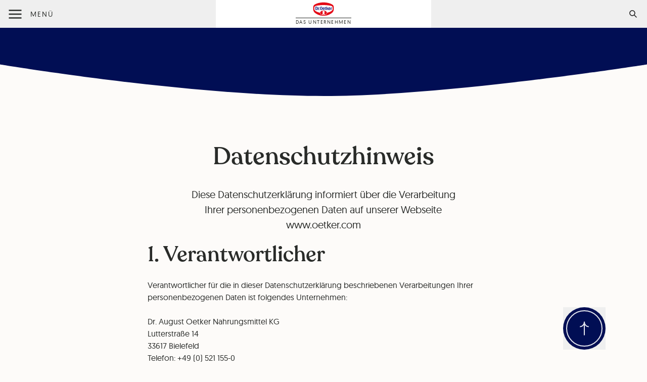

--- FILE ---
content_type: text/html; charset=utf-8
request_url: https://www.oetker.com/at/footer-meta/datenschutz
body_size: 35815
content:
<!DOCTYPE html><html lang="at"><head><meta charSet="utf-8" data-next-head=""/><meta name="viewport" content="width=device-width" data-next-head=""/><link rel="shortcut icon" href="/images/droetker.ico" data-next-head=""/><title data-next-head="">Dr. Oetker | Datenschutzhinweis</title><meta name="robots" content="index,follow" data-next-head=""/><meta property="og:title" content="Dr. Oetker | Datenschutzhinweis" data-next-head=""/><meta property="og:image" content="https://eu-central-1-droetker.graphassets.com/AfHv1mwVoTticpqOhUWOEz/resize=fit:clip,height:200,width:200/output=format:png/QxKtvYlVRPSaf8eMozqg" data-next-head=""/><meta property="og:locale" content="at" data-next-head=""/><meta name="facebook-domain-verification" content="sepjq1j8hnt628k2q73ksk7tzyotsb" data-next-head=""/><meta name="robots" content="noindex,nofollow" data-next-head=""/><meta name="google-site-verification" content="xQ3o6VcDbSqtvk1Y4v6BDP9IYfDDA8lS-T_M_BQeAwk"/><link data-next-font="" rel="preconnect" href="/" crossorigin="anonymous"/><link rel="preload" href="/_next/static/css/708ad93a3bcfea34.css" as="style"/><link rel="stylesheet" href="/_next/static/css/708ad93a3bcfea34.css" data-n-g=""/><noscript data-n-css=""></noscript><script defer="" noModule="" src="/_next/static/chunks/polyfills-42372ed130431b0a.js"></script><script defer="" src="/_next/static/chunks/755.c458cda5c9984aec.js"></script><script defer="" src="/_next/static/chunks/9001-600dd7f6c39e3e4a.js"></script><script defer="" src="/_next/static/chunks/4320-a9a853d4d287fe7b.js"></script><script defer="" src="/_next/static/chunks/4652.593bd6c36a935e09.js"></script><script src="/_next/static/chunks/webpack-dd698109d87c6b83.js" defer=""></script><script src="/_next/static/chunks/framework-e7058ca2b61bd018.js" defer=""></script><script src="/_next/static/chunks/main-39043c722d92a917.js" defer=""></script><script src="/_next/static/chunks/pages/_app-0f1caf9387577935.js" defer=""></script><script src="/_next/static/chunks/847-46b3058194d5b3b8.js" defer=""></script><script src="/_next/static/chunks/1617-47ec24dcd0311a22.js" defer=""></script><script src="/_next/static/chunks/pages/%5B...slug%5D-d12062772b2fe13a.js" defer=""></script><script src="/_next/static/scXVbk2opK-b1jXdOOxbP/_buildManifest.js" defer=""></script><script src="/_next/static/scXVbk2opK-b1jXdOOxbP/_ssgManifest.js" defer=""></script><style data-styled="" data-styled-version="5.3.11">.bEPbJI{display:grid;width:12px;height:12px;}/*!sc*/
data-styled.g2[id="sc-739c9ea5-1"]{content:"bEPbJI,"}/*!sc*/
.dvRwaT{display:grid;width:14px;height:14px;}/*!sc*/
data-styled.g3[id="sc-739c9ea5-2"]{content:"dvRwaT,"}/*!sc*/
.ejumWm{display:grid;width:12px;height:12px;}/*!sc*/
data-styled.g4[id="sc-739c9ea5-3"]{content:"ejumWm,"}/*!sc*/
.fzrvNu{display:grid;width:12px;height:8px;}/*!sc*/
data-styled.g5[id="sc-739c9ea5-4"]{content:"fzrvNu,"}/*!sc*/
.dMXrkY{display:grid;width:14px;height:14px;}/*!sc*/
data-styled.g6[id="sc-739c9ea5-5"]{content:"dMXrkY,"}/*!sc*/
.japgJn{display:grid;width:14px;height:14px;}/*!sc*/
data-styled.g7[id="sc-739c9ea5-6"]{content:"japgJn,"}/*!sc*/
.cgeAha{position:relative;}/*!sc*/
.cgeAha:after{content:'';position:absolute;display:block;width:0%;left:50%;bottom:-2px;border-bottom:1px solid black;-webkit-transition:all 0.5s;transition:all 0.5s;}/*!sc*/
.cgeAha.white-b:after{border-bottom:1px solid #fff;}/*!sc*/
.cgeAha:hover:after{width:98%;left:1%;}/*!sc*/
data-styled.g8[id="sc-33eb7e68-0"]{content:"cgeAha,"}/*!sc*/
.kfSpsq{opacity:0;opacity:0;-webkit-transform:translateY(20vh);-ms-transform:translateY(20vh);transform:translateY(20vh);}/*!sc*/
@media(prefers-reduced-motion:no-preference){.kfSpsq{-webkit-transition:opacity 1200ms ease-out,-webkit-transform 600ms ease-out;-webkit-transition:opacity 1200ms ease-out,transform 600ms ease-out;transition:opacity 1200ms ease-out,transform 600ms ease-out;will-change:opacity,transform;-webkit-transition-delay:50ms;transition-delay:50ms;-webkit-animation-delay:50ms;animation-delay:50ms;}}/*!sc*/
data-styled.g9[id="sc-18f6d599-0"]{content:"kfSpsq,"}/*!sc*/
.cyhhDW svg{fill:white;width:1.25rem;height:1.25rem;}/*!sc*/
data-styled.g10[id="sc-e6dcea47-0"]{content:"cyhhDW,"}/*!sc*/
.dNzWJU{position:absolute;left:0px;margin-top:-4.75rem;}/*!sc*/
data-styled.g11[id="sc-e6dcea47-1"]{content:"dNzWJU,"}/*!sc*/
.lkAHuy{width:54px;height:54px;background-image:url("data:image/svg+xml, %3Csvg width='54' height='54' viewBox='0 0 84 84' fill='none' xmlns='http://www.w3.org/2000/svg'%3E%3Ccircle cx='42' cy='42' r='42' fill='%23010E54'/%3E%3Cpath d='M42.0006 54.4453C42.0006 54.4453 42.0006 38.3355 42.0006 29.5564M42.0006 29.5564C42.0006 33.5708 38.316 38.388 34.2227 38.388M42.0006 29.5564C42.0006 33.5708 45.6846 38.388 49.7782 38.388' stroke='%23E6E7EE' stroke-width='2' stroke-linecap='square'/%3E%3Ccircle cx='42' cy='42' r='35' stroke='%23E6E7EE' stroke-width='2'/%3E%3C/svg%3E%0A");}/*!sc*/
@media (min-width:768px){.lkAHuy{width:84px;height:84px;background-image:url("data:image/svg+xml, %3Csvg width='84' height='84' viewBox='0 0 84 84' fill='none' xmlns='http://www.w3.org/2000/svg'%3E%3Ccircle cx='42' cy='42' r='42' fill='%23010E54'/%3E%3Cpath d='M42.0006 54.4453C42.0006 54.4453 42.0006 38.3355 42.0006 29.5564M42.0006 29.5564C42.0006 33.5708 38.316 38.388 34.2227 38.388M42.0006 29.5564C42.0006 33.5708 45.6846 38.388 49.7782 38.388' stroke='%23E6E7EE' stroke-width='2' stroke-linecap='square'/%3E%3Ccircle cx='42' cy='42' r='35' stroke='%23E6E7EE' stroke-width='2'/%3E%3C/svg%3E%0A");}}/*!sc*/
data-styled.g13[id="sc-faf9f29f-1"]{content:"lkAHuy,"}/*!sc*/
.dLnzmP{border-bottom:1px solid rgba(1,14,84,1);}/*!sc*/
.dLnzmP > *{width:calc(100% / 3);}/*!sc*/
data-styled.g16[id="sc-46868a1f-0"]{content:"dLnzmP,"}/*!sc*/
.knjafP{height:100%;display:-webkit-box;display:-webkit-flex;display:-ms-flexbox;display:flex;-webkit-flex-direction:column;-ms-flex-direction:column;flex-direction:column;padding:0.25rem;-webkit-align-items:center;-webkit-box-align:center;-ms-flex-align:center;align-items:center;}/*!sc*/
.knjafP > span{margin-top:0.2rem;border-top:1px solid;display:block;font-size:0.6rem;text-transform:uppercase;-webkit-letter-spacing:0.15em;-moz-letter-spacing:0.15em;-ms-letter-spacing:0.15em;letter-spacing:0.15em;}/*!sc*/
.knjafP svg{height:28px;}/*!sc*/
data-styled.g17[id="sc-46868a1f-1"]{content:"knjafP,"}/*!sc*/
.krUiQD svg{width:auto;height:100%;}/*!sc*/
data-styled.g18[id="sc-46868a1f-2"]{content:"krUiQD,"}/*!sc*/
.hUkvew{position:absolute;overflow-y:auto;top:3.5rem;left:0;-webkit-transform:translateX(-100vw);-ms-transform:translateX(-100vw);transform:translateX(-100vw);height:calc(100vh - 3.5rem);width:100vw;-webkit-transition:-webkit-transform 0.18s ease-in;-webkit-transition:transform 0.18s ease-in;transition:transform 0.18s ease-in;padding:0;background-color:#e6e7ee;z-index:20;}/*!sc*/
@media (min-width:768px){.hUkvew{width:50vw;max-width:480px;}}/*!sc*/
@media (min-width:768px){.hUkvew{border-color:rgba(1,14,84,1);border-right:1px solid;}}/*!sc*/
data-styled.g19[id="sc-46868a1f-3"]{content:"hUkvew,"}/*!sc*/
.cMroxt{position:absolute;overflow-y:auto;top:3.5rem;left:0;-webkit-transform:translateX(-100vw);-ms-transform:translateX(-100vw);transform:translateX(-100vw);height:calc(100vh - 3.5rem);width:100vw;-webkit-transition:-webkit-transform 0.18s ease-in;-webkit-transition:transform 0.18s ease-in;transition:transform 0.18s ease-in;border:none;z-index:30;background-color:#fdfbf9;border-color:#fdfbf9;}/*!sc*/
@media (min-width:768px){.cMroxt{width:50vw;max-width:480px;}}/*!sc*/
@media (min-width:768px){.cMroxt{z-index:10;}}/*!sc*/
@media (min-width:960px){}/*!sc*/
.cMroxt .corp-nav-item + .corp-nav-item-highlighted{margin-top:1.5rem;}/*!sc*/
data-styled.g20[id="sc-46868a1f-4"]{content:"cMroxt,"}/*!sc*/
.gyzebs:last-child:not(.corp-nav-item-highlighted){margin-bottom:1.5rem;}/*!sc*/
.gyzebs > a:hover,.gyzebs > button:hover{-webkit-text-decoration:underline;text-decoration:underline;}/*!sc*/
data-styled.g21[id="sc-46868a1f-5"]{content:"gyzebs,"}/*!sc*/
.dCDTzk{display:-webkit-box;display:-webkit-flex;display:-ms-flexbox;display:flex;-webkit-align-items:center;-webkit-box-align:center;-ms-flex-align:center;align-items:center;}/*!sc*/
.dCDTzk .menu{height:100%;position:relative;margin-top:-5px;border:5px solid transparent;cursor:pointer;-webkit-transform:scale(0.5);-ms-transform:scale(0.5);transform:scale(0.5);}/*!sc*/
.dCDTzk .menu .bar{height:5px;width:50px;display:block;margin:10px auto;position:relative;background-color:rgb(41,43,41);-webkit-transition:all 0.4s;transition:all 0.4s;}/*!sc*/
.dCDTzk .menu.open .bar:nth-of-type(1){-webkit-animation:exowiR 1.5s cubic-bezier(0.5,0.2,0.2,1) ease forwards;animation:exowiR 1.5s cubic-bezier(0.5,0.2,0.2,1) ease forwards;-webkit-transform:translateY(15px) rotate(45deg);-ms-transform:translateY(15px) rotate(45deg);transform:translateY(15px) rotate(45deg);}/*!sc*/
.dCDTzk .menu.open .bar:nth-of-type(2){-webkit-animation:jiroXv 1.5s cubic-bezier(0.1,0.8,0.1,1) ease forwards;animation:jiroXv 1.5s cubic-bezier(0.1,0.8,0.1,1) ease forwards;opacity:0;}/*!sc*/
.dCDTzk .menu.open .bar:nth-of-type(3){-webkit-animation:gZvxXh 1.5s cubic-bezier(0.5,0.2,0.2,1) ease forwards;animation:gZvxXh 1.5s cubic-bezier(0.5,0.2,0.2,1) ease forwards;-webkit-transform:translateY(-15px) rotate(-45deg);-ms-transform:translateY(-15px) rotate(-45deg);transform:translateY(-15px) rotate(-45deg);}/*!sc*/
data-styled.g22[id="sc-46868a1f-6"]{content:"dCDTzk,"}/*!sc*/
.cNqoiF{text-align:center;padding-left:10%;padding-right:10%;}/*!sc*/
data-styled.g28[id="sc-3b184390-0"]{content:"cNqoiF,"}/*!sc*/
.kVztVg{margin-top:70px;}/*!sc*/
@media screen and (min-width:768px){.kVztVg{margin-top:80px;}}/*!sc*/
data-styled.g65[id="sc-f89bdc02-0"]{content:"kVztVg,"}/*!sc*/
.kPquUG.theme-peach{background-color:#faf3ed;padding:1rem;border-radius:1rem;}/*!sc*/
.kPquUG.theme-lightBlue{background-color:#E6E7EE;padding:1rem;border-radius:1rem;}/*!sc*/
.kPquUG code{color:black;float:left;font-family:Georgia;font-size:60px;line-height:61px;padding-right:8px;padding-left:3px;}/*!sc*/
.kPquUG img{border-radius:0.5rem;margin:auto;}/*!sc*/
.kPquUG .caption{color:#292B29;text-align:center;text-transform:uppercase;font-style:normal;font-weight:normal;font-size:14px;line-height:18px;opacity:0.7;}/*!sc*/
.kPquUG a{-webkit-text-decoration:none;text-decoration:none;color:black;border-bottom:1px solid black;word-wrap:break-word;}/*!sc*/
.kPquUG b,.kPquUG strong{font-weight:500;}/*!sc*/
.kPquUG ul{list-style-type:none;}/*!sc*/
.kPquUG ul li{margin-left:30px;}/*!sc*/
.kPquUG ul li:before{content:'—';position:absolute;margin-left:-35px;}/*!sc*/
.kPquUG ol{counter-reset:oe-counter;padding-left:40px;}/*!sc*/
.kPquUG ol li{counter-increment:oe-counter;position:relative;padding-bottom:20px;padding-left:20px;vertical-align:top;}/*!sc*/
.kPquUG ol li::before{content:counter(oe-counter);position:absolute;--size:38px;left:calc(-1 * var(--size) - 10px);line-height:var(--size);width:var(--size);height:var(--size);top:5px;border-radius:50%;text-align:center;background-image:url("data:image/svg+xml;utf8,<svg xmlns='http://www.w3.org/2000/svg' width='40' height='40' viewBox='0 0 40 40'><path d='M21.7534 36.5881C20.0827 37.6884 17.9173 37.6884 16.2466 36.5881C15.1653 35.8761 13.8829 35.5325 12.5905 35.6085C10.5934 35.7259 8.71819 34.6433 7.82138 32.855C7.241 31.6978 6.30223 30.759 5.14496 30.1786C3.35675 29.2818 2.27407 27.4065 2.39152 25.4095C2.46753 24.1171 2.12391 22.8347 1.41188 21.7534C0.311642 20.0827 0.311642 17.9173 1.41188 16.2466C2.12391 15.1653 2.46753 13.8829 2.39152 12.5905C2.27407 10.5934 3.35675 8.71819 5.14496 7.82138C6.30223 7.241 7.241 6.30223 7.82139 5.14496C8.71819 3.35675 10.5934 2.27407 12.5905 2.39152C13.8829 2.46752 15.1653 2.12391 16.2466 1.41188C17.9173 0.311641 20.0827 0.311641 21.7534 1.41188C22.8347 2.12391 24.1171 2.46753 25.4095 2.39152C27.4066 2.27407 29.2818 3.35674 30.1786 5.14496C30.759 6.30223 31.6978 7.241 32.855 7.82138C34.6433 8.71819 35.7259 10.5934 35.6085 12.5905C35.5325 13.8829 35.8761 15.1653 36.5881 16.2466C37.6884 17.9173 37.6884 20.0827 36.5881 21.7534C35.8761 22.8347 35.5325 24.1171 35.6085 25.4095C35.7259 27.4066 34.6433 29.2818 32.855 30.1786C31.6978 30.759 30.759 31.6978 30.1786 32.855C29.2818 34.6433 27.4066 35.7259 25.4095 35.6085C24.1171 35.5325 22.8347 35.8761 21.7534 36.5881Z' fill='none' stroke='black' stroke-width='1' stroke-linejoin='round'/></svg>");}/*!sc*/
.kPquUG p:empty:before{content:' ';white-space:pre;}/*!sc*/
.kPquUG table{border-collapse:collapse;width:100%;}/*!sc*/
.kPquUG td,.kPquUG th{border:0;text-align:left;padding:27px 12px;}/*!sc*/
.kPquUG tr:nth-child(even){background-color:rgba(0,0,0,0.05);}/*!sc*/
data-styled.g66[id="sc-d11f8e47-0"]{content:"kPquUG,"}/*!sc*/
.dzKPdh{height:40px;}/*!sc*/
.csjmnc{height:100px;}/*!sc*/
data-styled.g83[id="sc-be8bfe91-0"]{content:"dzKPdh,csjmnc,"}/*!sc*/
@-webkit-keyframes exowiR{from{-webkit-transform:translateY(0px) rotate(0);-ms-transform:translateY(0px) rotate(0);transform:translateY(0px) rotate(0);}to{-webkit-transform:translateY(15px) rotate(45deg);-ms-transform:translateY(15px) rotate(45deg);transform:translateY(15px) rotate(45deg);}}/*!sc*/
@keyframes exowiR{from{-webkit-transform:translateY(0px) rotate(0);-ms-transform:translateY(0px) rotate(0);transform:translateY(0px) rotate(0);}to{-webkit-transform:translateY(15px) rotate(45deg);-ms-transform:translateY(15px) rotate(45deg);transform:translateY(15px) rotate(45deg);}}/*!sc*/
data-styled.g259[id="sc-keyframes-exowiR"]{content:"exowiR,"}/*!sc*/
@-webkit-keyframes jiroXv{from{opacity:1;}to{opacity:0;}}/*!sc*/
@keyframes jiroXv{from{opacity:1;}to{opacity:0;}}/*!sc*/
data-styled.g260[id="sc-keyframes-jiroXv"]{content:"jiroXv,"}/*!sc*/
@-webkit-keyframes gZvxXh{from{-webkit-transform:translateY(0px) rotate(0);-ms-transform:translateY(0px) rotate(0);transform:translateY(0px) rotate(0);}to{-webkit-transform:translateY(-15px) rotate(-45deg);-ms-transform:translateY(-15px) rotate(-45deg);transform:translateY(-15px) rotate(-45deg);}}/*!sc*/
@keyframes gZvxXh{from{-webkit-transform:translateY(0px) rotate(0);-ms-transform:translateY(0px) rotate(0);transform:translateY(0px) rotate(0);}to{-webkit-transform:translateY(-15px) rotate(-45deg);-ms-transform:translateY(-15px) rotate(-45deg);transform:translateY(-15px) rotate(-45deg);}}/*!sc*/
data-styled.g261[id="sc-keyframes-gZvxXh"]{content:"gZvxXh,"}/*!sc*/
</style></head><body><div id="__next"><div class="" data-test="tw-container" data-print="hide-child"><div><div class="h-14"></div><nav class="fixed z-50 w-screen top-0"><div class="sc-46868a1f-0 dLnzmP h-14 flex bg-white justify-between"><button class="sc-46868a1f-6 dCDTzk"><div class="menu"><div class="bar"></div><div class="bar"></div><div class="bar"></div></div><p type="lead" tag="p" class="m-0 p-0 font-geomanist text-xs leading-4 uppercase tracking-xl lg:text-sm lg:leading-4.5 hidden md:block">Menü</p></button><a href="/at" class="sc-46868a1f-1 knjafP"><svg class="h-full" xmlns="http://www.w3.org/2000/svg" width="100%" viewBox="0 0 550 350"><path d="M275 0C394.7 0 435.1 32.6 466.2 48.5c28.2 14.4 59.4 29.6 62.1 70.8 3 45.1 1.1 92.1-11.4 111.4 -11.1 17.2-25.3 42.4-95.6 77 -70.2 34.6-146.6 33.4-146.4 33.2 0.2 0.2-76.1 1.4-146.4-33.2 -70.2-34.6-84.5-59.8-95.6-77 -12.4-19.3-14.4-66.3-11.4-111.4 2.8-41.2 34-56.4 62.2-70.8C114.9 32.6 155.3 0 275 0z" fill="#FFFFFF"></path><path d="M275 9c83.4 0 160.1 23.6 191.2 39.5 28.2 14.4 59.4 29.6 62.1 70.8 3 45.1 1.1 92.1-11.4 111.4 -11.1 17.2-25.3 42.4-95.6 77 -70.2 34.6-146.6 33.4-146.4 33.2 0.2 0.2-76.1 1.4-146.4-33.2 -70.2-34.6-84.5-59.8-95.6-77 -12.4-19.3-14.4-66.3-11.4-111.4 2.8-41.2 34-56.4 62.2-70.8C114.9 32.6 191.6 9 275 9" fill="#E30A17"></path><path d="M441.6 239.4c44.5-21.3 50.2-37 54.6-44.7 4.8-8.5 6.8-36.3 5.3-55.8 -1.3-17.2-3.9-28.6-27.7-39.4C449.2 88.5 358.5 75.3 275 75.3c-83.4 0-174.2 13.3-198.8 24.3 -23.8 10.7-26.4 22.2-27.7 39.4 -1.4 19.4 0.5 47.3 5.4 55.8 4.4 7.6 10 23.4 54.6 44.7 27.6 13.2 56 20.1 75.4 23.8 0.9 0.2 1.5 0.9 1.5 1.8v0.2l0 1.6c0 33.3 40.2 60.3 89.7 60.4 49.6-0.1 89.7-27.1 89.7-60.4l0-1.7v-0.1c0-0.9 0.7-1.7 1.6-1.9C385.7 259.5 414 252.6 441.6 239.4" fill="#FFFFFF"></path><path d="M217.8 114.5c-21.2 0-29.4 15.4-30.8 35.6 -0.2 2.2-0.2 4.5-0.2 6.8 0 6.4 0.6 12.4 1.8 17.8h17.9c-1-5-1.1-11.1-1.1-17.8 0-2.4 0-4.6 0.1-6.8 0.5-13.2 2.8-23 12.3-23 8.8 0 11.7 9.8 12.3 23 0.1 2.2 0.1 4.5 0.1 6.8 0 6.7-0.4 12.8-1.5 17.8 -1.6 7.3-4.9 12.1-11 12.1 -6.8 0-9.9-4.7-11.3-12.1l-17.9 0c3.4 14.5 12 24.5 29.2 24.5 17 0 25.7-10 29.2-24.5 0 0 0 0 0 0 1.3-5.4 1.9-11.4 1.9-17.8 0-2.3-0.1-4.6-0.3-6.8C247.2 129.9 238.9 114.5 217.8 114.5zM345.9 116.4v33.7 24.6 22.4h16v-18.2l3.2-4.2 2.5-3.2 1.7 3.2 11.6 22.4h17.6l-12.2-22.4 -8.4-15.3 6.8-9.3 11.2-15.3h-17.6l-10.7 15.3 -5.6 8v-8 -33.7H345.9zM75.5 116.8v33.3 24.6 22.4h27.8c17.4 0 25.5-7.1 28.5-22.4h-18.7c-1.9 6.1-5.6 8.5-12.7 8.5h-7.7v-8.5 -24.6 -20.3h7.3c11.6 0 14.2 6.9 14.7 20.3h18.4c-0.8-20.4-6.3-33.3-28.8-33.3H75.5zM133.2 150.1l-18.4 0c0.1 1.8 0.1 3.7 0.1 5.7 0 8.5-0.4 14.6-1.7 18.8l18.7 0c1-5.3 1.5-11.5 1.5-18.8C133.3 153.9 133.3 152 133.2 150.1zM316 121.8v12.3h-8.1v10.9h8.1v5.1 24.6 5.9c0 12.6 2.3 16.5 14.8 16.5 3.7 0 6.9-0.4 10.4-0.7V185.3c-1.1 0.1-2.3 0.2-3.6 0.2 -4.6 0-5.7-2-5.7-6.8v-4 -24.6 -5.1h9.3v-10.9h-9.3v-12.3H316zM280.1 131.3c-4.1 0-7.8 0.8-11.2 2.4 -3.3 1.6-6.2 3.9-8.6 6.9 -2.1 2.6-3.8 5.8-5 9.5 -0.2 0.5-0.3 1.1-0.5 1.6 -1.3 4.3-1.9 9-1.9 14.2 0 3.1 0.2 6 0.7 8.8 0.6 3.3 1.4 6.2 2.6 8.9 2.2 5 5.4 8.8 9.6 11.6 4.2 2.7 9.1 4.1 14.8 4.1 4.9 0 9.2-0.9 13-2.8 3.8-1.9 6.8-4.5 9.1-7.9 2.4-3.4 3.8-7.3 4.2-11.7h-16.8c-0.7 2.8-1.9 5-3.7 6.6 -1.8 1.6-3.8 2.4-6.2 2.4 -3.2 0-5.8-1.4-7.8-4.1 -1.4-1.9-2.3-4.2-2.8-7 -0.2-1.2-0.3-2.5-0.3-3.8v-0.7h38.1v-2.6c0-6-0.6-11.2-1.7-15.5 -0.2-0.7-0.4-1.3-0.6-2 0 0 0 0 0 0 -1.1-3.5-2.8-6.6-4.8-9.4 -1.5-2-3.3-3.7-5.5-5.1 -2.1-1.4-4.5-2.5-7-3.2C285.4 131.7 282.8 131.3 280.1 131.3zM422.1 131.3c-4.1 0-7.9 0.8-11.2 2.4 -3.3 1.6-6.1 3.9-8.6 6.9 -2.1 2.6-3.8 5.8-5 9.5 -0.2 0.5-0.3 1.1-0.5 1.6 -1.3 4.3-1.9 9-1.9 14.2 0 3.1 0.2 6 0.7 8.8 0.5 3.3 1.4 6.2 2.6 8.9 2.2 5 5.4 8.8 9.5 11.6 4.2 2.7 9.2 4.1 14.8 4.1 4.9 0 9.2-0.9 13-2.8 3.8-1.9 6.9-4.5 9.2-7.9 2.4-3.4 3.7-7.3 4.1-11.7h-16.7c-0.7 2.8-1.9 5-3.7 6.6 -1.8 1.6-3.9 2.4-6.2 2.4 -3.2 0-5.8-1.4-7.8-4.1 -1.4-1.9-2.4-4.2-2.8-7 -0.2-1.2-0.3-2.5-0.3-3.8v-0.7h38.1v-2.6c0-6-0.6-11.2-1.7-15.5 -0.2-0.7-0.4-1.3-0.6-2 0 0 0 0 0 0 -1.1-3.5-2.8-6.6-4.9-9.4 -1.5-2-3.3-3.7-5.5-5.1 -2.1-1.4-4.5-2.5-7-3.2C427.4 131.7 424.8 131.3 422.1 131.3zM169.9 133.2c-6.6 0-11.1 3.9-14.3 9.9h-0.3v-8.3h-15.3v15.3l21.1 0c2-1.1 4.4-1.6 6.7-1.6 1.6 0 3.3 0.1 5 0.2v-15.3C171.9 133.3 170.8 133.2 169.9 133.2zM140 150.1v24.6 22.4h16v-22.4 -15c0-4.9 2.2-8 5.2-9.6H140zM484.9 133.2c-6.6 0-11.1 3.9-14.3 9.9h-0.3v-8.3H455v15.3l21.1 0c2-1.1 4.4-1.6 6.7-1.6 1.6 0 3.3 0.1 5 0.2v-15.3C486.8 133.3 485.8 133.2 484.9 133.2zM455 150.1v24.6 22.4h16v-22.4 -15c0-4.9 2.2-8 5.1-9.6H455zM280.3 144.2c2.9 0 5.2 1.1 6.8 3.3 0.6 0.7 1.1 1.6 1.5 2.6 0.9 2 1.5 4.4 1.9 7.4H269.5c0.3-2.9 1-5.4 2-7.4 0.4-0.9 1-1.7 1.6-2.5C274.9 145.3 277.4 144.2 280.3 144.2zM422.3 144.2c2.9 0 5.2 1.1 6.8 3.3 0.6 0.7 1.1 1.6 1.5 2.6 0.9 2 1.5 4.4 1.9 7.4h-21c0.3-2.9 0.9-5.4 1.9-7.4 0.4-0.9 1-1.7 1.6-2.5C417 145.3 419.4 144.2 422.3 144.2zM161.4 183.4v13.7h13.7V183.4H161.4z" fill="#25338B"></path><path d="M273.7 218.9c-1.4 0.1-3 0.4-4 0.2 -0.9-0.1-1.9 0-2.8-0.2 -0.7-0.1-1.4-0.1-2.1 0.1 -1.1 0.1-2 0.5-2.8 1 -0.8 0.6-3 3.5-3.5 3.9 -0.4 0.4-1.9 1.6-2.6 2.3 -0.8 0.8-1.5 2.5-1.7 3.4 -0.1 0.9-0.1 2.7 0 3.2 0.1 0.4 0 1.1-0.1 1.6 -0.1 0.5-0.5 2.2-0.6 2.4 -0.2 0.2-0.3 1.4-0.3 3.1 0 1.7 0.1 2.7-0.1 3.8 -0.2 1.1-0.3 2.3-2.4 4.6 -2.1 2.3-2 2.7-2.2 3.2 -0.2 0.5-0.3 0.9 0.2 1.7 0.6 0.8 0.9 0.8 1.4 1.2 0.4 0.4 2 0.7 1.5 2.5 -0.6 1.9 0.5 2 0.5 2.7 0 0.7-0.2 0.9-0.1 1.5 0.1 0.6 0.6 1.4 0.6 1.9 0 0.9 0.1 1.5-0.2 3.8 0 0-0.3 2.8 3.6 3.8 3.9 1 6.6 2.2 7.5 3.6 0.9 1.4 1 3.3 0.5 5 -0.5 1.7-1.6 3.5-4.3 5.3 -2.8 2-7.6 3.6-13.4 6.8 -5.8 3.2-6.8 4.8-7.7 6 -0.7 0.9-1.7 2.8-1.9 4 -0.1 1-0.4 2.6 1.4 3.4 2 0.9 3.3 0.6 3.3 0.6h69.4c0 0 2.9 0.4 4.4-1.4 1.5-1.9 0.2-5.5-0.1-6.3 -0.4-1-1.9-2.8-3.4-4 -1.6-1.4-6.8-4.6-9.6-6.1 -2.3-1.2-9.9-5.5-12.9-9.1 -2.7-3.2-3.8-7.1-3-9.3 0.9-2.2 2.6-2.4 3.8-2.3 1 0.1 3.6 0.7 4.6 0.5 1.2-0.3 2.3-0.7 3.4-2.6 1.1-1.9 4.2-2.5 4.9-3 0.7-0.4 4.1-2.6 4.3-5.9 0.3-4.4-1.4-4.4-2-9 -0.5-4.6-1.4-5.3-3.1-7.3 -1.4-1.6-2.5-5.2-3.1-6.6 -1.1-2.7-3.5-4.2-4.6-4.5 -1.1-0.3-4.3-1.8-5.7-3.4 -1.2-1.3-3.2-3.3-5-3.7 -1.7-0.4-4.8-0.5-5.8-1 -1.1-0.6-2.9-1.2-3.2-1.1C274.5 219.1 275.1 218.9 273.7 218.9M191.5 266.6c0-30.3 37.4-54.8 83.6-54.8 46.2 0 83.6 24.6 83.6 54.8 0 30.3-37.4 54.8-83.6 54.8C228.9 321.4 191.5 296.9 191.5 266.6z" fill="#E30A17"></path></svg><span class="text-darkgray">Das Unternehmen</span></a><button class="sc-46868a1f-2 krUiQD items-end flex flex-col p-5"><svg class="h-full" xmlns="http://www.w3.org/2000/svg" fill="none" viewBox="0 0 24 24" aria-hidden="true"><path fill="#252525" d="M23.38 21.62l-6.52-6.53a9.28 9.28 0 10-1.77 1.77l6.53 6.53a1.27 1.27 0 001.76 0 1.25 1.25 0 000-1.77zM2.75 9.5a6.75 6.75 0 1113.5 0 6.75 6.75 0 01-13.5 0z"></path></svg></button></div><ul class="sc-46868a1f-3 hUkvew pl-10 pt-16 md:border-r-3"><li class="sc-46868a1f-5 gyzebs pl-10 md:pl-20 mt-8 first:mt-12"><button type="xs" tag="button" id="uber-uns" class="font-recoleta font-normal m-0 p-0 block text-lg leading-6 md:text-2xl md:leading-8">Über uns</button></li><li class="sc-46868a1f-5 gyzebs pl-10 md:pl-20 mt-8 first:mt-12"><button type="xs" tag="button" id="unsere-verantwortung" class="font-recoleta font-normal m-0 p-0 block text-lg leading-6 md:text-2xl md:leading-8">Unsere Verantwortung</button></li><li class="sc-46868a1f-5 gyzebs pl-10 md:pl-20 mt-8 first:mt-12"><button type="xs" tag="button" id="lieferanten" class="font-recoleta font-normal m-0 p-0 block text-lg leading-6 md:text-2xl md:leading-8">Lieferanten</button></li><li class="sc-46868a1f-5 gyzebs pl-10 md:pl-20 mt-8 first:mt-12"><button type="xs" tag="button" id="presse-and-magazin" class="font-recoleta font-normal m-0 p-0 block text-lg leading-6 md:text-2xl md:leading-8">Presse &amp; Magazin</button></li><li class="sc-46868a1f-5 gyzebs pl-10 md:pl-20 mt-8 first:mt-12"><button type="xs" tag="button" id="karriere" class="font-recoleta font-normal m-0 p-0 block text-lg leading-6 md:text-2xl md:leading-8">Karriere</button></li></ul><ul class="sc-46868a1f-4 cMroxt md:border-r-3 pb-40 lg:pb-0"><li class="flex md:hidden pl-10 py-12"><button type="lead" tag="button" class="m-0 p-0 font-geomanist text-xs leading-4 uppercase tracking-xl lg:text-sm lg:leading-4.5 flex items-center"><svg viewBox="0 0 22 13" fill="none" xmlns="http://www.w3.org/2000/svg" class="full-height w-3"><path d="M7.375 11.8594L7.75 11.5312C7.9375 11.2969 7.9375 10.9688 7.75 10.7344L3.8125 6.79688H21.4375C21.7188 6.79688 22 6.5625 22 6.23438V5.76562C22 5.48438 21.7188 5.20312 21.4375 5.20312H3.8125L7.75 1.3125C7.9375 1.07812 7.9375 0.75 7.75 0.515625L7.375 0.1875C7.1875 -0.046875 6.8125 -0.046875 6.625 0.1875L1.14062 5.625C0.90625 5.85938 0.90625 6.1875 1.14062 6.42188L6.625 11.8594C6.8125 12.0938 7.1875 12.0938 7.375 11.8594Z" fill="#292B29"></path></svg><span class="ml-2">Back</span></button></li></ul></nav><script type="application/javascript">var UC_UI_SUPPRESS_CMP_DISPLAY=true;</script><div id="cl45ljgj60zkd0bukl664g9ft"><div style="scroll-margin-top:150px" data-component="ShortHero"><div><svg class="md:hidden" xmlns="http://www.w3.org/2000/svg" viewBox="0 0 320 33.04"><defs><style></style></defs><g id="Layer_2" data-name="Layer 2"><g id="Layer_1-2" data-name="Layer 1"><path fill="#010e54" d="M320,12.15S234.16,32.75,160.08,33C83.73,33.33,0,12.15,0,12.15V0H320Z"></path></g></g></svg><svg class="hidden md:block" xmlns="http://www.w3.org/2000/svg" viewBox="0 0 1440 150.19"><defs><style></style></defs><g id="Layer_2" data-name="Layer 2"><g id="Layer_1-2" data-name="Layer 1"><path fill="#010e54" d="M1440,80.19s-445.24,70-719.12,70C419.59,150.19,0,80.19,0,80.19V0H1440Z"></path></g></g></svg><div class="sc-f89bdc02-0 kVztVg"><div class="px-small 2xl:px-medium 3xl:px-xlarge w-full"><div class="grid  lg:grid-cols-16 md:grid-cols-16 sm:grid-cols-4 gap-20 mb-5"><div class="lg:col-span-10 md:col-span-10 sm:col-span-4 col-start-4 lg:col-start-4 md:col-start-4 "><div data-test="description-wrapper" class="sc-3b184390-0 cNqoiF"><div class="pt-2.5 lg:pb-7.5 md:pb-5 sm:pb-5"><h1 data-test="title" tag="h1" type="lg" id="datenschutzhinweis" class="font-recoleta font-normal m-0 p-0 block text-4xl leading-9.5 md:text-7xl md:leading-12">Datenschutzhinweis</h1></div><p data-test="text-description" tag="p" type="lg" class="m-0 p-0 block font-geomanist text-base leading-relaxed md:text-xl md:leading-7.5">Diese Datenschutzerklärung informiert über die Verarbeitung Ihrer personenbezogenen Daten auf unserer Webseite www.oetker.com</p></div></div></div></div></div></div></div></div><div id="cl45mt76s16120aw5f86qpfw8"><div style="scroll-margin-top:150px" data-component="LongText"><div class="h-auto w-auto items-center flex overflow-x-hidden"><div class="px-small 2xl:px-medium 3xl:px-xlarge w-full"><div class="grid  lg:grid-cols-16 md:grid-cols-16 sm:grid-cols-4 gap-20 mb-5"><div class="lg:col-span-10 md:col-span-10 sm:col-span-4 col-start-4 lg:col-start-4 md:col-start-4 "><div data-test="long-text" class="sc-d11f8e47-0 kPquUG theme-null"><h2 tag="h2" type="md" class="font-recoleta font-normal m-0 p-0 block text-2xl leading-8 md:text-6xl md:leading-11 test-md" id="1-verantwortlicher">1. Verantwortlicher</h2><p></p><p>Verantwortlicher für die in dieser Datenschutzerklärung beschriebenen Verarbeitungen Ihrer personenbezogenen Daten ist folgendes Unternehmen:</p><p></p><p>Dr. August Oetker Nahrungsmittel KG</p><p>Lutterstraße 14</p><p>33617 Bielefeld</p><p>Telefon: +49 (0) 521 155-0</p><p>E-Mail: <a href="http://dsgvo-service@oetker.com/">dsgvo-service@oetker.com</a></p></div></div></div></div></div></div></div><div id="cl5gmgh38lyh30bvz2goydtfm"><div style="scroll-margin-top:150px" data-component="Spacer"><div size="40" class="sc-be8bfe91-0 dzKPdh"></div></div></div><div id="cl45mu0fl14dn0buk9twwk50s"><div style="scroll-margin-top:150px" data-component="LongText"><div class="h-auto w-auto items-center flex overflow-x-hidden"><div class="px-small 2xl:px-medium 3xl:px-xlarge w-full"><div class="grid  lg:grid-cols-16 md:grid-cols-16 sm:grid-cols-4 gap-20 mb-5"><div class="lg:col-span-10 md:col-span-10 sm:col-span-4 col-start-4 lg:col-start-4 md:col-start-4 "><div data-test="long-text" class="sc-d11f8e47-0 kPquUG theme-null"><h2 tag="h2" type="md" class="font-recoleta font-normal m-0 p-0 block text-2xl leading-8 md:text-6xl md:leading-11 test-md" id="2-datenschutzbeauftragter">2. Datenschutzbeauftragter</h2><p></p><p>Bei Fragen zur Verarbeitung Ihrer personenbezogenen Daten wenden Sie sich bitte an unseren Datenschutzbeauftragten:</p><p>Dr. August Oetker Nahrungsmittel KG</p><p>Datenschutzbeauftragter</p><p>Lutterstraße 14</p><p>33617 Bielefeld</p><p>E-Mail: <a href="http://oetker-nm@corporate-data-protection.com/">oetker-nm@corporate-data-protection.com </a></p></div></div></div></div></div></div></div><div id="cl5gmho2zm1g30dupe6zb503y"><div style="scroll-margin-top:150px" data-component="Spacer"><div size="40" class="sc-be8bfe91-0 dzKPdh"></div></div></div><div id="cl83b0xgr8vup0butx0g6gj07"><div style="scroll-margin-top:150px" data-component="LongText"><div class="h-auto w-auto items-center flex overflow-x-hidden"><div class="px-small 2xl:px-medium 3xl:px-xlarge w-full"><div class="grid  lg:grid-cols-16 md:grid-cols-16 sm:grid-cols-4 gap-20 mb-5"><div class="lg:col-span-10 md:col-span-10 sm:col-span-4 col-start-4 lg:col-start-4 md:col-start-4 "><div data-test="long-text" class="sc-d11f8e47-0 kPquUG theme-null"><h2 tag="h2" type="md" class="font-recoleta font-normal m-0 p-0 block text-2xl leading-8 md:text-6xl md:leading-11 test-md" id="3-details-zu-einzelnen-verarbeitungen">3. Details zu einzelnen Verarbeitungen</h2><p></p><h3 tag="h3" type="sm" class="font-recoleta font-normal m-0 p-0 block text-xl leading-7 md:text-4xl md:leading-9.5 test-sm" id="kontaktaufnahme-/-feedback">Kontaktaufnahme / Feedback</h3><p>Sie können über ein Formular oder via E-Mail Kontakt mit uns aufnehmen. Wir verarbeiten Ihre Daten zur Beantwortung Ihrer Anfrage. Darin liegt auch das berechtigte Interesse für die Datenverarbeitung. Rechtliche Grundlage hierfür ist unser berechtigtes Interesse (Art. 6 Abs. 1 f) DSGVO).</p><p></p><p></p><h3 tag="h3" type="sm" class="font-recoleta font-normal m-0 p-0 block text-xl leading-7 md:text-4xl md:leading-9.5 test-sm" id="newsletter">Newsletter</h3><p>Sie können sich für unseren E-Mail-Newsletter registrieren. Wir verarbeiten Ihre Daten, um Ihnen E-Mails zuzusenden und gegebenenfalls auszuwerten, welche dieser E-Mails Sie öffnen. Rechtliche Grundlage hierfür ist Ihre Einwilligung (Art. 6 Abs. 1 a) DSGVO).</p><p>Sie können Ihre Einwilligung jederzeit mit Wirkung für die Zukunft widerrufen, z.B. indem Sie auf den Abbestellen-Link in einer unserer Newsletter-E-Mails klicken.</p><p> </p><p>Der Versand der E-Mails erfolgt über die salesforce.com Germany GmbH, Erika-Mann-Straße 31-37, 80636 München, Deutschland (“Salesforce”). Salesforce verarbeitet Ihre Daten in unserem Auftrag.</p><p></p><p> </p><h3 tag="h3" type="sm" class="font-recoleta font-normal m-0 p-0 block text-xl leading-7 md:text-4xl md:leading-9.5 test-sm" id="rezept-download-fur-pressebereich">Rezept Download für Pressebereich</h3><p>Wenn Sie an der redaktionellen Nutzung unserer Daten interessiert sind, können Sie per E-Mail mit uns Kontakt aufnehmen, um Zugang zum Downloadbereich zu bekommen. Wir verarbeiten Ihre Daten, um zu prüfen, ob die erforderlichen Voraussetzungen für Ihren Zugang zu unserem Downloadbereich erfüllt sind. Des Weiteren informieren wir Sie regelmäßig per E-Mail über neue abrufbare Rezeptideen.<br/>⁠Rechtliche Grundlage hierfür ist Ihre Einwilligung (Art. 6 Abs. 1 a) DSGVO).<br/>⁠Sie können Ihre Einwilligung jederzeit mit Wirkung für die Zukunft widerrufen. </p><p></p><h3 tag="h3" type="sm" class="font-recoleta font-normal m-0 p-0 block text-xl leading-7 md:text-4xl md:leading-9.5 test-sm" id="server-protokollierung">Server-Protokollierung</h3><p>Bei jedem Aufruf unserer Webseite bzw. der Nutzung unserer App protokollieren wir in Server-Logdateien Daten, die von Ihrem Endgerät stammen und auch personenbezogene Daten umfassen können. Dies gilt für folgende Daten:</p><ul><li>Das Betriebssystem Ihres Endgeräts</li><li>Der von Ihnen verwendete Browsertyp (bei Aufruf der Webseite)</li><li>Name Ihres Providers</li><li>Ihre IP-Adresse</li><li>Datum und Uhrzeit des Aufrufs</li><li>Die besuchten Seiten unseres Angebots inkl. etwaiger Suchwörter</li><li>Die Webseiten, von denen aus Sie auf unsere Webseite gelangt sind (bei Aufruf der Webseite)</li></ul><p></p><p>Die Verarbeitung ist erforderlich, um die Funktionsfähigkeit der Webseite und der App sicherzustellen sowie die Inhalte unserer Webseite und App zu optimieren und korrekt auszuliefern und um Strafverfolgungsbehörden im Falle eines Cyberangriffes die zur Strafverfolgung notwendigen Informationen bereitzustellen. Darin liegt auch das berechtigte Interesse für die Datenverarbeitung. Rechtliche Grundlage hierfür ist unser berechtigtes Interesse (Art. 6 Abs. 1 f) DSGVO).</p><p></p><p>Wir löschen diese Daten regelmäßig nach 14 Tagen, bei Missbrauchsfällen nach Abschluss des behördlichen oder gerichtlichen Verfahrens.</p><p></p><p></p><p></p><h3 tag="h3" type="sm" class="font-recoleta font-normal m-0 p-0 block text-xl leading-7 md:text-4xl md:leading-9.5 test-sm" id="hinweis-zu-datenverarbeitung-in-den-usa">Hinweis zu Datenverarbeitung in den USA</h3><p>Wir arbeiten zum Zweck der “Analyse und Personalisierung - Tracking” mit Technologieanbietern (als Auftragsverarbeiter) zusammen, bei denen ein Transfer Ihrer personenbezogenen Daten in die USA nicht ausgeschlossen ist.</p><p>Ebenso arbeiten wir zum Zweck von “(Re-)Marketing - Datenaustausch mit Dritten” mit Partnern zusammen, bei denen ein Transfer Ihrer personenbezogenen Daten in die USA nicht ausgeschlossen ist.</p><p>Sofern möglich, weisen wir unsere Technologieanbieter an, Ihre personenbezogenen Daten in Rechenzentren innerhalb der Europäischen Union zu verarbeiten. </p><p>Bei Technologieanbietern oder Partnern, die ebenfalls über eine Niederlassung in den USA verfügen oder dort mit anderen Unternehmen ihrer Unternehmensgruppe ansässig sind, können wir jedoch nicht ausschließen, dass US-Sicherheitsbehörden Zugriff auf Ihre personenbezogenen Daten erhalten. Dies kann z.B. über einen Fernwartungszugang oder eine rechtlich verbindliche Anweisung an unseren Technologieanbieter oder Partner erfolgen. Es besteht für Sie hierdurch insbesondere das Risiko, dass US-Sicherheitsbehörden anlasslos und in großem Maßstab auf Ihre personenbezogenen Daten zugreifen und Sie hiergegen in den USA nicht wirksam rechtlich vorgehen können.</p><p></p><p></p><h2 tag="h2" type="md" class="font-recoleta font-normal m-0 p-0 block text-2xl leading-8 md:text-6xl md:leading-11 test-md" id=""></h2><p>Unsere Webseite / App verwendet Cookies und ähnliche Technologien, die Informationen auf Ihrem Endgerät speichern bzw. auslesen, zu folgenden Zwecken:</p><ul><li>Ermöglichung der Funktionalität der Webseite / App</li><li>Analyse und Personalisierung - Tracking</li><li>(Re-)Marketing - Datenaustausch mit Dritten</li></ul><p></p><p></p><p><b>Zusammenarbeit / gemeinsame Verantwortlichkeit mit Oetker Digital</b><br/>⁠Alle in diesem Abschnitt beschriebenen Datenverarbeitungen betreiben wir gemeinsam mit unserem Schwesterunternehmen Oetker Digital GmbH (Lutterstr. 14, 33617 Bielefeld, Deutschland). Wir und Oetker Digital sind dabei gemeinsam für die Datenverarbeitung verantwortlich. Sofern Sie, wie in diesem Abschnitt beschrieben, Ihre Einwilligung zur Datenverarbeitung erklären, erklären Sie diese auch gegenüber Oetker Digital.</p><p>In einer Zusammenfassung unseres <a href="https://www.oetker.de/dr-oetker-cms/oetker.de/pdf/Website_Vereinbarung%20_zwischen_gemeinsam_Verantwortlichen_DrOetker_OetkerDigital.pdf">„Vertrags zwischen gemeinsam Verantwortlichen“</a> finden Sie die wesentlichen Informationen zu gemeinsamen Zwecken und Mitteln dieser Datenverarbeitung sowie die von den Parteien zu erfüllenden gesetzlichen Pflichten.</p><p></p><p></p><p><b>Ermöglichung der Funktionalität der Website/App</b><br/>⁠Wir verwenden Cookies und ähnliche Technologien, um bestimmte Funktionen der Webseite / App zu ermöglichen. Dies ist unbedingt erforderlich, um unsere Webseite / App bereitzustellen. Wir können so z.B.</p><ul><li>Ihre bevorzugte Sprachversion unserer Webseite / App oder ähnliche Einstellungen für den nächsten Besuch speichern.</li><li>Anfragen an unsere Webseite / App auf verschiedene Webserver verteilen (Load-Balancing).</li><li>Mehreren Anfragen an unsere Webseite / App einen einheitlichen Kontext (Session) geben und so Login-beschränkte Bereiche unserer Webseite / App oder einen einheitlichen Auswahl- und Bezahlvorgang ermöglichen.</li><li>Ihre Auswahl bzw. Einstellungen hinsichtlich einer Einwilligung für Tracking speichern und Tracking-Technologien entsprechend Ihrer Wahl aussteuern.</li></ul><p>Unser berechtigtes Interesse für die Datenverarbeitung liegt darin, die möglichst reibungslose Benutzbarkeit unserer Webseite / App zu ermöglichen bzw. sicherzustellen, dass Benutzeraktionen tatsächlich von einem authentifizierten Benutzer ausgehen. Rechtliche Grundlage hierfür ist unser berechtigtes Interesse (Art. 6 Abs. 1 f) DSGVO) bzw. § 25 Abs. 2 Nr. 2 TTDSG.</p><p><b></b></p><p></p><p><b>Analyse und Personalisierung - Tracking </b><br/>⁠Wir verwenden Cookies und ähnliche Technologien, um das Nutzerverhalten auf unserer Webseite und in unserer App auszuwerten und diese im Hinblick darauf anzupassen. Sofern Sie darin eingewilligt haben, verarbeiten wir bei jeder Interaktion mit unserer Webseite / App Angaben zu Ihrem verwendeten Endgerät und dem von Ihnen genutzten Browser (im Falle der Webseite). Wir können so zum Beispiel herausfinden, mit welchen Spracheinstellungen Sie unsere Webseite / App benutzen, ob Sie ein Smartphone oder einen Desktop-Computer verwenden oder aus welchem Land Sie unsere Webseite aufrufen bzw. App nutzen.</p><p></p><p>Zudem verarbeiten wir Informationen darüber, wie Sie mit unserer Webseite / App interagieren, z.B. von woher Sie auf unsere Webseite / App verwiesen werden, wie lang Sie unsere Webseite / App nutzen und auf welchem Pfad Sie durch einzelne Unterseiten navigieren. Wir können so zum Beispiel erfassen, ob Sie uns über eine Suchmaschine (und wenn ja, unter welchem Suchbegriff) oder eine Werbeanzeige gefunden haben, wie lange Sie sich mit dem Inhalt einer bestimmten Seite befasst haben und wie viele Seiten Sie insgesamt besucht haben.</p><p></p><p>Wir verwenden diese Informationen, um Analysen über das Nutzerverhalten auf unserer Webseite und in unserer App zu erstellen und die Webseite / App entsprechend zu optimieren. Teilweise erstellen wir mehrere verschiedene Versionen unserer Webseite, die wir einzelnen Nutzern oder Nutzergruppen präsentieren, und werten durch Cookies oder ähnliche Technologien aus, welche Version wie von Ihnen genutzt wird. Rechtliche Grundlage hierfür ist Ihre Einwilligung (Art. 6 Abs. 1 a) DSGVO bzw. § 25 Abs. 1 TTDSG). Ihre Einwilligung können Sie jederzeit mit Wirkung für die Zukunft widerrufen oder anpassen. Dazu können Sie unser Menü zu Tracking-Einstellungen aufrufen. Sie können ebenfalls in dem von Ihnen verwendeten Browser Einstellungen zur Nutzung von Cookies und ähnlichen Technologien treffen.</p><p><u>Wir verwenden für Analyse und Personalisierung folgende Produkte:</u></p><p></p><ul><li><b>Google Analytics / Google Optimize (Webseite)<br/>⁠</b>Google Analytics und Google Optimize sind Dienste der Google Ireland Limited, Gordon House, Barrow Street, Dublin 4, Irland (“Google”). Google verarbeitet Ihre Daten in unserem Auftrag. Unsere Konfiguration von Google Analytics und Google Optimize erlaubt es Google nicht, die über Google Analytics und Google Optimize erfassten Daten zur <a href="https://support.google.com/analytics/answer/6383877">Verbesserung von Google-Produkten und -Services</a> zu nutzen. Information über die im Rahmen von Google Analytics verwendeten Cookies und deren Laufzeit finden Sie <a href="https://developers.google.com/analytics/devguides/collection/analyticsjs/cookie-usage">hier</a>. Google Optimize verwendet ebenfalls die von Google Analytics verwendeten Cookies (siehe <a href="https://support.google.com/optimize/answer/6292487">hier</a>).<br/>⁠Google ist mit anderen Unternehmen der gleichen Unternehmensgruppe (insbesondere mit der Google LLC, 1600 Amphitheatre Parkway Mountain View, CA 94043. USA) in den USA niedergelassen und nutzt diese als Auftragsverarbeiter, so dass wir einen Transfer Ihrer personenbezogenen Daten in die USA nicht ausschließen können.</li></ul><p></p><p><b>(Re-)Marketing - Datenaustausch mit Dritten</b><br/>⁠Wir verwenden Cookies und ähnliche Technologien, um auszuwerten, welche Reichweiten und Interaktionen unsere Werbekampagnen erreichen und wie Benutzer, die über unsere Werbekampagnen auf unsere Webseite / App aufmerksam geworden sind, diese verwenden. Zudem erfassen wir über Cookies und ähnliche Technologien, welche Benutzer unsere Webseite / App benutzen, um hieraus Gruppen (sog. Audiences) zu bilden und diese Audiences auf anderen Online-Plattformen mit personalisierter Werbung zu adressieren.</p><p>Diese Informationen geben wir auch an Dritte weiter, die sie gegebenenfalls auch zu eigenen Zwecken verarbeiten. Sofern Sie darin eingewilligt haben, erfassen wir, ob Sie uns über eine unserer Werbekampagnen erreicht haben und wie Sie dann mit unserer Webseite / App interagieren. Wir können so zum Beispiel erfassen, ob Sie unsere App installiert haben, nachdem Sie eine unserer Anzeigen im Internet gesehen haben. Außerdem können wir so erfassen, welcher Anteil der Nutzer, die eine Anzeige gesehen haben, tatsächlich Inhalte unserer Webseite / App nutzen. So können wir unser Werbebudget besser planen und steuern.</p><p>Zudem gruppieren wir die Nutzer unserer Webseite / App in sogenannte Audiences. Audiences sind Nutzergruppen, die von uns nach bestimmten Kriterien zusammengestellt werden (z.B. alle Nutzer, die eine Kategorie von Rezepten aufgerufen haben). Sofern die Nutzer einer Audience auch Nutzer unserer Marketing-Partner sind, können wir diese Nutzer dort individuell mit Anzeigen adressieren (Re-Marketing). Informationen, die unser Marketing-Partner über seine Nutzer in einer unser Audiences hat, kann er auch dazu nutzen, um uns ähnliche Nutzergruppen für Werbung vorzuschlagen.</p><p>Wir teilen dazu unseren Marketing-Partnern mit, dass Sie unsere Webseite besucht haben bzw. unsere App nutzen und ob Sie von uns definierte Seiten besucht oder andere Aktionen getätigt haben (z.B. einen Account registriert). Unsere Marketing-Partner verwenden diese Informationen gegebenenfalls auch zu eigenen Zwecken, zum Beispiel um Ihr Profil auf ihrer Online-Plattform weiter zu personalisieren. Rechtliche Grundlage hierfür ist Ihre Einwilligung (Art. 6 Abs. 1 a) DSGVO bzw. § 25 Abs. 1 TTDSG). Ihre Einwilligung können Sie jederzeit mit Wirkung für die Zukunft widerrufen oder anpassen. Dazu können Sie unser Menü zu Tracking-Einstellungen aufrufen. Sie können ebenfalls in dem von Ihnen verwendeten Browser Einstellungen zur Nutzung von Cookies und ähnlichen Technologien treffen.</p><p>Für die Datenverarbeitungen, die unsere Marketing-Partner zu eigenen Zwecken vornehmen, sind diese selbst datenschutzrechtlich verantwortlich. Der Marketing-Partner stellt Ihnen hierzu ebenfalls Datenschutz-Informationen bereit. Wir verwenden für (Re-)Marketing und Datenaustausch mit Dritten folgende Produkte bzw. arbeiten mit folgenden Marketing-Partnern zusammen:</p><p></p><ul><li><b>Facebook Pixel<br/>⁠</b>Facebook Pixel ist ein Produkt der Meta Platforms Ireland Limited, 4 Grand Canal Square, Grand Canal Harbour Dublin 2, Irland (“Facebook”). Mehr Informationen zu Facebook Pixel finden Sie <a href="https://www.facebook.com/business/learn/facebook-ads-pixel">hier</a>. Bitte beachten Sie auch die <a href="https://www.facebook.com/about/privacy/update">Facebook-Datenrichtlinie</a>.<br/>⁠Facebook ist mit anderen Unternehmen der gleichen Unternehmensgruppe (insbesondere mit der Meta Platforms Inc., 1 Hacker Way Menlo Park, CA 94025, USA) in den USA niedergelassen und nutzt diese als Auftragsverarbeiter, so dass wir einen Transfer Ihrer personenbezogenen Daten in die USA nicht ausschließen können.</li></ul><p></p><ul><li><b>Google Ads / Doubleclick<br/>⁠</b>Google Ads / Doubleclick ist ein Dienst der Google Ireland Limited, Gordon House, Barrow Street, Dublin 4, Irland (“Google”). Mehr Informationen zu den von Google gesetzten Cookies finden Sie <a href="https://policies.google.com/technologies/types">hier</a>. Bitte beachten Sie auch die <a href="https://policies.google.com/privacy">Google-Datenschutzerklärung</a>.<br/>⁠Google ist mit anderen Unternehmen der gleichen Unternehmensgruppe (insbesondere mit der Google LLC, 1600 Amphitheatre Parkway Mountain View, CA 94043. USA) in den USA niedergelassen und nutzt diese als Auftragsverarbeiter, so dass wir einen Transfer Ihrer personenbezogenen Daten in die USA nicht ausschließen können.<br/>⁠</li><li><b>YouTube</b><br/>⁠YouTube-Cookies werden von Google Ireland Limited, Gordon House, Barrow Street, Dublin 4, Irland („YouTube“) bereitgestellt.  Weitere Informationen zu den von YouTube gesetzten Cookies finden Sie <a href="https://policies.google.com/technologies/cookies#types-of-cookies" target="_blank">hier</a>.  Bitte beachten Sie auch die <a href="https://policies.google.com/privacy" target="_blank">Datenschutzerklärung von Google</a>.</li></ul><ul><li><b>Google Floodlight<br/>⁠</b>Google Floodlight ist ein Dienst der Google Ireland Limited, Gordon House, Barrow Street, Dublin 4, Irland (“Google”). Mehr Informationen zu den von Google gesetzten Cookies finden Sie <a href="https://policies.google.com/technologies/types">hier</a>. Bitte beachten Sie auch die <a href="https://policies.google.com/privacy">Google-Datenschutzerklärung</a>.<br/>⁠Google ist mit anderen Unternehmen der gleichen Unternehmensgruppe (insbesondere mit der Google LLC, 1600 Amphitheatre Parkway Mountain View, CA 94043. USA) in den USA niedergelassen und nutzt diese als Auftragsverarbeiter, so dass wir einen Transfer Ihrer personenbezogenen Daten in die USA nicht ausschließen können.</li></ul><p></p><ul><li><b>The Trade Desk Pixel<br/>⁠</b>The Trade Desk Pixel ist ein Produkt der The UK Trade Desk Ltd.10th Floor, 1 Bartholomew Close, London EC1A 7BL, Vereintes Königreich (“The Trade Desk”). Bitte beachten Sie auch die <a href="https://www.thetradedesk.com/general/privacy">Datenschutzrichtlinie von The Trade Desk</a> (u.a. zur Speicherdauer von Cookies) bzw. die Möglichkeiten zum <a href="https://www.adsrvr.org/">Widerspruch</a> gegen die Datenverarbeitung von The Trade Desk.<br/>⁠Für das Vereinigte Königreich besteht ein Angemessenheitsbeschluss der Europäischen Kommission nach Art. 45 DSGVO. Das Vereinigte Königreich bietet somit angemessenes Schutzniveau für die Verarbeitung von personenbezogenen Daten.The Trade Desk ist mit anderen Unternehmen der gleichen Unternehmensgruppe (insbesondere mit der The Trade Desk Inc., 42 N. Chestnut St., Ventura, CA 93001, USA) in den USA niedergelassen und nutzt diese als Auftragsverarbeiter, so dass wir einen Transfer Ihrer personenbezogenen Daten in die USA nicht ausschließen können.</li></ul><p><b></b></p><h3 tag="h3" type="sm" class="font-recoleta font-normal m-0 p-0 block text-xl leading-7 md:text-4xl md:leading-9.5 test-sm" id="facebook-page">Facebook Page</h3><p><b><br/>⁠</b>Wir betreiben eine Facebook Page. Facebook Page ist ein Service, der von Meta Platforms Ireland Limited, 4 Grand Canal Square, Grand Canal Harbour, Dublin 2, Irland (“Facebook”) bereitgestellt wird. Bei der Nutzung der Facebook Page kann es zu einer Verarbeitung personenbezogener Daten durch Facebook kommen, für die Facebook und wir gemeinsame verantwortlich sind. Diese gemeinsame Verantwortung ist in der Facebook “<a href="https://www.facebook.com/legal/terms/page_controller_addendum"><u>Seiten-Insights-Ergänzung bezüglich des Verantwortlichen</u></a>” geregelt.</p><p>Alle wesentlichen Informationen zur Datenverarbeitung auf der Facebook Page finden sich in der Facebook <a href="https://www.facebook.com/about/privacy"><u>Datenrichtlinie</u></a> und der Facebook <a href="https://www.facebook.com/policies/cookies/"><u>Cookie-Richtlinie</u></a>.</p><p>Dort erhalten Sie auch alle Informationen zu Art und Umfang der von der Datenverarbeitung betroffenen personenbezogenen Daten und Ihrer Auskunfts-, Bestätigungs- Berichtigungs-, Löschungs-, Einschränkungs-, Datenübertragbarkeits- und beschwerderechte.</p><p><br/>Rechtsgrundlage für die Datenverarbeitung auf der Facebook Page sind die berechtigten Interessen von uns und Facebook sowie deren Kunden an Werbung, Empfehlungen, Einblicken und Messungen (Art. 6 Abs. 1 f) DSGVO). Sie können der Datenverarbeitung gegenüber Facebook widersprechen (vgl. hierzu die Facebook Datenrichtlinie und Cookie-Richtlinie).<br/></p><p>Wir haben auf die Datenverarbeitung durch Facebook keinen Einfluss. Wir erhalten von Facebook keine Daten, die uns eine Identifizierung der Facebook-Page-Nutzer oder eine Analyse Ihres Nutzungsverhaltens ermöglichen würden. Auch verwenden wir im Rahmen der der Facebook Page keine eigenen Tools, die uns eine solche Identifizierung oder Analyse erlauben würden.</p></div></div></div></div></div></div></div><div id="cl5gmikb5m1ug0dupgde6w2tj"><div style="scroll-margin-top:150px" data-component="Spacer"><div size="40" class="sc-be8bfe91-0 dzKPdh"></div></div></div><div id="cl45n0q3e14ol0buk5dmcsqcl"><div style="scroll-margin-top:150px" data-component="LongText"><div class="h-auto w-auto items-center flex overflow-x-hidden"><div class="px-small 2xl:px-medium 3xl:px-xlarge w-full"><div class="grid  lg:grid-cols-16 md:grid-cols-16 sm:grid-cols-4 gap-20 mb-5"><div class="lg:col-span-10 md:col-span-10 sm:col-span-4 col-start-4 lg:col-start-4 md:col-start-4 "><div data-test="long-text" class="sc-d11f8e47-0 kPquUG theme-null"><h2 tag="h2" type="md" class="font-recoleta font-normal m-0 p-0 block text-2xl leading-8 md:text-6xl md:leading-11 test-md" id="4-widerruf-von-einwilligungen-art-7-abs-3-dsgvo">4. Widerruf von Einwilligungen (Art. 7 Abs. 3 DSGVO)</h2><p>Sofern die Verarbeitung auf Ihrer Einwilligung (Art. 6 Abs. 1 a) DSGVO) beruht, haben Sie das Recht, Ihre Einwilligung jederzeit mit Wirkung für die Zukunft zu widerrufen. Hierzu können Sie sich an uns über die im Abschnitt “Verantwortlicher” angegebenen Kontaktmöglichkeiten wenden oder die im Kontext der jeweiligen Verarbeitung beschriebenen Möglichkeiten nutzen.</p></div></div></div></div></div></div></div><div id="cl5gmjcddm25b0dupzghyoh9u"><div style="scroll-margin-top:150px" data-component="Spacer"><div size="40" class="sc-be8bfe91-0 dzKPdh"></div></div></div><div id="cl45n1izi14up0buk9rig1ef5"><div style="scroll-margin-top:150px" data-component="LongText"><div class="h-auto w-auto items-center flex overflow-x-hidden"><div class="px-small 2xl:px-medium 3xl:px-xlarge w-full"><div class="grid  lg:grid-cols-16 md:grid-cols-16 sm:grid-cols-4 gap-20 mb-5"><div class="lg:col-span-10 md:col-span-10 sm:col-span-4 col-start-4 lg:col-start-4 md:col-start-4 "><div data-test="long-text" class="sc-d11f8e47-0 kPquUG theme-null"><h2 tag="h2" type="md" class="font-recoleta font-normal m-0 p-0 block text-2xl leading-8 md:text-6xl md:leading-11 test-md" id="5-recht-auf-widerspruch-art-21-dsgvo">5. Recht auf Widerspruch (Art. 21 DSGVO)</h2><p></p><table><tbody><tr><td><p><b>Sofern die Verarbeitung auf unseren berechtigten Interessen (Art. 6 Abs. 1 f) DSGVO) beruht, haben Sie das Recht, aus Gründen, die sich aus Ihrer besonderen Situation ergeben, gegen die Verarbeitung jederzeit Widerspruch einzulegen. Dies gilt auch für ein auf diese Bestimmungen gestütztes Profiling. Sofern wir Ihre personenbezogenen Daten verarbeiten, um Direktwerbung zu betreiben, haben Sie das Recht, jederzeit Widerspruch gegen die Verarbeitung Sie betreffender personenbezogener Daten zum Zwecke derartiger Werbung einzulegen; dies gilt auch für das Profiling, soweit es mit solcher Direktwerbung in Verbindung steht.</b></p></td></tr></tbody></table><p></p></div></div></div></div></div></div></div><div id="cl5gmjq3omb690bw57s97wzh4"><div style="scroll-margin-top:150px" data-component="Spacer"><div size="40" class="sc-be8bfe91-0 dzKPdh"></div></div></div><div id="cl45n2lh214yt0butza370bmr"><div style="scroll-margin-top:150px" data-component="LongText"><div class="h-auto w-auto items-center flex overflow-x-hidden"><div class="px-small 2xl:px-medium 3xl:px-xlarge w-full"><div class="grid  lg:grid-cols-16 md:grid-cols-16 sm:grid-cols-4 gap-20 mb-5"><div class="lg:col-span-10 md:col-span-10 sm:col-span-4 col-start-4 lg:col-start-4 md:col-start-4 "><div data-test="long-text" class="sc-d11f8e47-0 kPquUG theme-null"><h2 tag="h2" type="md" class="font-recoleta font-normal m-0 p-0 block text-2xl leading-8 md:text-6xl md:leading-11 test-md" id="6-weitere-betroffenenrechte">6. Weitere Betroffenenrechte</h2><p></p><p>Sie können mit Bezug auf Sie betreffende personenbezogene Daten weitere Rechte geltend machen:</p><p>●     Recht auf Auskunft (Art. 15 DSGVO)</p><p>●     Recht auf Berichtigung (Art. 16 DSGVO)</p><p>●     Recht auf Löschung (&quot;Recht auf Vergessenwerden&quot;) (Art. 17 DSGVO)</p><p>●     Recht auf Einschränkung der Verarbeitung (Art. 18 DSGVO)</p><p>●     Recht auf Datenübertragbarkeit (Art. 20 DSGVO)</p><p>Zudem haben Sie das Recht auf Beschwerde bei einer Datenschutz-Aufsichtsbehörde (Art. 77 DSGVO)</p></div></div></div></div></div></div></div><div id="cl5gmk4e9lzwc0bvzul37v251"><div style="scroll-margin-top:150px" data-component="Spacer"><div size="40" class="sc-be8bfe91-0 dzKPdh"></div></div></div><div id="cl45n3hd0153r0bukarry0ree"><div style="scroll-margin-top:150px" data-component="LongText"><div class="h-auto w-auto items-center flex overflow-x-hidden"><div class="px-small 2xl:px-medium 3xl:px-xlarge w-full"><div class="grid  lg:grid-cols-16 md:grid-cols-16 sm:grid-cols-4 gap-20 mb-5"><div class="lg:col-span-10 md:col-span-10 sm:col-span-4 col-start-4 lg:col-start-4 md:col-start-4 "><div data-test="long-text" class="sc-d11f8e47-0 kPquUG theme-null"><h2 tag="h2" type="md" class="font-recoleta font-normal m-0 p-0 block text-2xl leading-8 md:text-6xl md:leading-11 test-md" id="7-automatisierte-entscheidungsfindung-/-profiling">7. Automatisierte Entscheidungsfindung / Profiling</h2><p></p><p>Eine automatisierte Entscheidungsfindung bzw. Profiling finden nicht statt.</p></div></div></div></div></div></div></div><div id="cl5gmkgn8maae0dulu7tu6o9f"><div style="scroll-margin-top:150px" data-component="Spacer"><div size="40" class="sc-be8bfe91-0 dzKPdh"></div></div></div><div id="cl45n4d6p158p0butoljmt8re"><div style="scroll-margin-top:150px" data-component="LongText"><div class="h-auto w-auto items-center flex overflow-x-hidden"><div class="px-small 2xl:px-medium 3xl:px-xlarge w-full"><div class="grid  lg:grid-cols-16 md:grid-cols-16 sm:grid-cols-4 gap-20 mb-5"><div class="lg:col-span-10 md:col-span-10 sm:col-span-4 col-start-4 lg:col-start-4 md:col-start-4 "><div data-test="long-text" class="sc-d11f8e47-0 kPquUG theme-null"><h2 tag="h2" type="md" class="font-recoleta font-normal m-0 p-0 block text-2xl leading-8 md:text-6xl md:leading-11 test-md" id="8-versionierung">8. Versionierung</h2><p></p><p>Letzte Aktualisierung: August 2022</p></div></div></div></div></div></div></div><div id="cl45n4od2159i0but14w1oqkd"><div style="scroll-margin-top:150px" data-component="Spacer"><div size="100" class="sc-be8bfe91-0 csjmnc"></div></div></div><div class="sc-18f6d599-0 kfSpsq"><footer class="mt-20 relative bg-corporate-blue" data-test="footer" data-print="hide"><svg width="100%" height="80" viewBox="0 0 1290 38" fill="none" xmlns="http://www.w3.org/2000/svg" class="sc-e6dcea47-1 dNzWJU"><path d="M16 168C7.16344 168 0 160.837 0 152V43.5099C0 43.5099 296.521 -3.02334e-05 647.688 0C998.854 3.02336e-05 1290 43.51 1290 43.51V152C1290 160.837 1282.84 168 1274 168H16Z" fill="#010E54"></path></svg><div class="pb-4 flex flex-grow pt-4 lg:pt-14 border-b border-white &amp; &gt; .accordion__item{ border-color:#fff!important; }"><div class="px-small 2xl:px-medium 3xl:px-xlarge w-full"><div class="mb-10"><div data-accordion-component="Accordion" class="border-b-1 print:break-inside-avoid borderColor" style="border-color:#fff" data-test="footer-accordion-under-768"><div data-accordion-component="AccordionItem" class="border-t-1 first:border-none" data-test="accordion-item" style="border-color:#fff"><div data-accordion-component="AccordionItemHeading" data-test="accordion-item-heading" data-index="0" role="heading" class="accordion__heading" aria-level="3"><div class="accordion__button  group before:top-[50%] before:-translate-y-[50%] flex items-center cursor-pointer w-full text-left border-none relative outline-0 py-[20px] px-0 md:py-[34px] md:pr-[25px] aria-expanded:md:pb-[32px] before:content-[&quot;+&quot;] aria-expanded:before:content-[&quot;–&quot;] aria-selected:before:content-[&quot;–&quot;] before:text-[30px] before:block before:absolute before:right-[10px]" data-test="accordion-item-button" data-print="hide-before-content" id="accordion__heading--0" aria-disabled="false" aria-expanded="false" aria-controls="accordion__panel--0" role="button" tabindex="0" data-accordion-component="AccordionItemButton"><div data-test="accordion-title" class="w-4/5 md:pr-0 hover:underline focus:underline"><h4 tag="h4" type="xs" class="font-recoleta font-normal m-0 p-0 block text-lg leading-6 md:text-2xl md:leading-8 text-white" id="mehr-erfahren">Mehr erfahren </h4></div></div></div><div data-accordion-component="AccordionItemPanel" class="animate-fadeIn" data-test="accordion-panel" data-print="text-visible" aria-hidden="true" id="accordion__panel--0" hidden=""><div class="mb-5"><p tag="p" type="md" class="m-0 p-0 block font-geomanist text-sm leading-6 md:text-base md:leading-relaxed tracking-wide"><span class="block mb-2.5"><span class="sc-33eb7e68-0 cgeAha md:inline-block cursor-pointer white-b"><a class="text-white" href="/at/karriere/deine-karriere-bei-dr-oetker" rel="">Karriere</a></span></span></p><p tag="p" type="md" class="m-0 p-0 block font-geomanist text-sm leading-6 md:text-base md:leading-relaxed tracking-wide"><span class="block mb-2.5"><span class="sc-33eb7e68-0 cgeAha md:inline-block cursor-pointer white-b"><a class="text-white" href="/at/presse-und-magazin/newsroom" rel="">Newsroom</a></span></span></p><p tag="p" type="md" class="m-0 p-0 block font-geomanist text-sm leading-6 md:text-base md:leading-relaxed tracking-wide"><span class="block mb-2.5"><span class="sc-33eb7e68-0 cgeAha md:inline-block cursor-pointer white-b"><a class="text-white" href="https://www.oetker.com/de/unsere-verantwortung/nachhaltig-handeln" rel="">Nachhaltig Handeln </a></span></span></p></div></div></div><div data-accordion-component="AccordionItem" class="border-t-1 first:border-none" data-test="accordion-item" style="border-color:#fff"><div data-accordion-component="AccordionItemHeading" data-test="accordion-item-heading" data-index="1" role="heading" class="accordion__heading" aria-level="3"><div class="accordion__button  group before:top-[50%] before:-translate-y-[50%] flex items-center cursor-pointer w-full text-left border-none relative outline-0 py-[20px] px-0 md:py-[34px] md:pr-[25px] aria-expanded:md:pb-[32px] before:content-[&quot;+&quot;] aria-expanded:before:content-[&quot;–&quot;] aria-selected:before:content-[&quot;–&quot;] before:text-[30px] before:block before:absolute before:right-[10px]" data-test="accordion-item-button" data-print="hide-before-content" id="accordion__heading--1" aria-disabled="false" aria-expanded="false" aria-controls="accordion__panel--1" role="button" tabindex="0" data-accordion-component="AccordionItemButton"><div data-test="accordion-title" class="w-4/5 md:pr-0 hover:underline focus:underline"><h4 tag="h4" type="xs" class="font-recoleta font-normal m-0 p-0 block text-lg leading-6 md:text-2xl md:leading-8 text-white" id="weiteres">Weiteres</h4></div></div></div><div data-accordion-component="AccordionItemPanel" class="animate-fadeIn" data-test="accordion-panel" data-print="text-visible" aria-hidden="true" id="accordion__panel--1" hidden=""><div class="mb-5"><p tag="p" type="md" class="m-0 p-0 block font-geomanist text-sm leading-6 md:text-base md:leading-relaxed tracking-wide"><span class="block mb-2.5"><span class="sc-33eb7e68-0 cgeAha md:inline-block cursor-pointer white-b"><a class="text-white" href="/at/ueber-uns/wer-wir-sind/standorte-und-marken" rel="">Standorte &amp; Marken</a></span></span></p><p tag="p" type="md" class="m-0 p-0 block font-geomanist text-sm leading-6 md:text-base md:leading-relaxed tracking-wide"><span class="block mb-2.5"><span class="sc-33eb7e68-0 cgeAha md:inline-block cursor-pointer white-b"><a class="text-white" href="https://www.oetker-gruppe.de/" target="_blank" rel="noopener noreferrer">Oetker Gruppe</a></span></span></p><p tag="p" type="md" class="m-0 p-0 block font-geomanist text-sm leading-6 md:text-base md:leading-relaxed tracking-wide"><span class="block mb-2.5"><span class="sc-33eb7e68-0 cgeAha md:inline-block cursor-pointer white-b"><a class="text-white" href="https://www.oetker-professional.de/" target="_blank" rel="noopener noreferrer">Dr. Oetker Professional</a></span></span></p></div></div></div><div data-accordion-component="AccordionItem" class="border-t-1 first:border-none" data-test="accordion-item" style="border-color:#fff"><div data-accordion-component="AccordionItemHeading" data-test="accordion-item-heading" data-index="2" role="heading" class="accordion__heading" aria-level="3"><div class="accordion__button  group before:top-[50%] before:-translate-y-[50%] flex items-center cursor-pointer w-full text-left border-none relative outline-0 py-[20px] px-0 md:py-[34px] md:pr-[25px] aria-expanded:md:pb-[32px] before:content-[&quot;+&quot;] aria-expanded:before:content-[&quot;–&quot;] aria-selected:before:content-[&quot;–&quot;] before:text-[30px] before:block before:absolute before:right-[10px]" data-test="accordion-item-button" data-print="hide-before-content" id="accordion__heading--2" aria-disabled="false" aria-expanded="false" aria-controls="accordion__panel--2" role="button" tabindex="0" data-accordion-component="AccordionItemButton"><div data-test="accordion-title" class="w-4/5 md:pr-0 hover:underline focus:underline"><h4 tag="h4" type="xs" class="font-recoleta font-normal m-0 p-0 block text-lg leading-6 md:text-2xl md:leading-8 text-white" id="fur-lieferanten">Für Lieferanten</h4></div></div></div><div data-accordion-component="AccordionItemPanel" class="animate-fadeIn" data-test="accordion-panel" data-print="text-visible" aria-hidden="true" id="accordion__panel--2" hidden=""><div class="mb-5"><p tag="p" type="md" class="m-0 p-0 block font-geomanist text-sm leading-6 md:text-base md:leading-relaxed tracking-wide"><span class="block mb-2.5"><span class="sc-33eb7e68-0 cgeAha md:inline-block cursor-pointer white-b"><a class="text-white" href="/at/lieferanten/unsere-lieferanten" rel="">Unsere Lieferanten</a></span></span></p><p tag="p" type="md" class="m-0 p-0 block font-geomanist text-sm leading-6 md:text-base md:leading-relaxed tracking-wide"><span class="block mb-2.5"><span class="sc-33eb7e68-0 cgeAha md:inline-block cursor-pointer white-b"><a class="text-white" href="/at/lieferanten/unsere-lieferanten/rechtliche-bedingungen" rel="">Rechtliche Bedingungen</a></span></span></p><p tag="p" type="md" class="m-0 p-0 block font-geomanist text-sm leading-6 md:text-base md:leading-relaxed tracking-wide"><span class="block mb-2.5"><span class="sc-33eb7e68-0 cgeAha md:inline-block cursor-pointer white-b"><a class="text-white" href="/at/lieferanten/unsere-lieferanten/lieferantenportal-und-kontakt" rel="">Lieferantenportal &amp; Kontakt</a></span></span></p></div></div></div><div data-accordion-component="AccordionItem" class="border-t-1 first:border-none" data-test="accordion-item" style="border-color:#fff"><div data-accordion-component="AccordionItemHeading" data-test="accordion-item-heading" data-index="3" role="heading" class="accordion__heading" aria-level="3"><div class="accordion__button  group before:top-[50%] before:-translate-y-[50%] flex items-center cursor-pointer w-full text-left border-none relative outline-0 py-[20px] px-0 md:py-[34px] md:pr-[25px] aria-expanded:md:pb-[32px] before:content-[&quot;+&quot;] aria-expanded:before:content-[&quot;–&quot;] aria-selected:before:content-[&quot;–&quot;] before:text-[30px] before:block before:absolute before:right-[10px]" data-test="accordion-item-button" data-print="hide-before-content" id="accordion__heading--3" aria-disabled="false" aria-expanded="false" aria-controls="accordion__panel--3" role="button" tabindex="0" data-accordion-component="AccordionItemButton"><div data-test="accordion-title" class="w-4/5 md:pr-0 hover:underline focus:underline"><h4 tag="h4" type="xs" class="font-recoleta font-normal m-0 p-0 block text-lg leading-6 md:text-2xl md:leading-8 text-white" id="rechtliche-hinweise">Rechtliche Hinweise</h4></div></div></div><div data-accordion-component="AccordionItemPanel" class="animate-fadeIn" data-test="accordion-panel" data-print="text-visible" aria-hidden="true" id="accordion__panel--3" hidden=""><div class="mb-5"><p tag="p" type="md" class="m-0 p-0 block font-geomanist text-sm leading-6 md:text-base md:leading-relaxed tracking-wide"><span class="block mb-2.5"><span class="sc-33eb7e68-0 cgeAha md:inline-block cursor-pointer white-b"><a class="text-white" href="/at/unternehmen/compliance" rel="">Compliance</a></span></span></p><p tag="p" type="md" class="m-0 p-0 block font-geomanist text-sm leading-6 md:text-base md:leading-relaxed tracking-wide"><span class="block mb-2.5"><span class="sc-33eb7e68-0 cgeAha md:inline-block cursor-pointer white-b"><a class="text-white" href="/at/footer-meta/datenschutz" rel="">Datenschutzerklärung</a></span></span></p><p tag="p" type="md" class="m-0 p-0 block font-geomanist text-sm leading-6 md:text-base md:leading-relaxed tracking-wide"><span class="block mb-2.5"><span class="sc-33eb7e68-0 cgeAha md:inline-block cursor-pointer white-b"><a class="text-white" href="/at/footer-meta/impressum" rel="">Impressum</a></span></span></p><p tag="p" type="md" class="m-0 p-0 block font-geomanist text-sm leading-6 md:text-base md:leading-relaxed tracking-wide"><span class="block mb-2.5"><span class="sc-33eb7e68-0 cgeAha md:inline-block cursor-pointer white-b"><a class="text-white" href="https://www.oetker.com/de/lieferkettensorgfaltspflichtengesetz" rel="">LkSG</a></span></span></p><p tag="p" type="md" class="m-0 p-0 block font-geomanist text-sm leading-6 md:text-base md:leading-relaxed tracking-wide"><span class="block mb-2.5"><span class="sc-33eb7e68-0 cgeAha md:inline-block cursor-pointer white-b"><a class="text-white" href="/at/erklaerung-zur-barrierefreiheit" rel="">Erklärung zur Barrierefreiheit</a></span></span></p></div></div></div></div></div><div class="px-small"><div class="grid  lg:grid-cols-1 gap-20 mb-5"><div class="border-t border-white md:pt-20 sm:pt-10"><div class="lg:col-span-16 md:col-span-16 sm:col-span-4 col-start-0  "><div><h3 tag="h3" type="xs" class="font-recoleta font-normal m-0 p-0 block text-lg leading-6 md:text-2xl md:leading-8 text-white md:mb-30 sm:mb-10" id="markt-und-sprache-wahlen">Markt und Sprache wählen</h3><form class="max-w-56" action="javascript:throw new Error(&#x27;React form unexpectedly submitted.&#x27;)"><div data-headlessui-state=""><label class="text-white block uppercase leading-4.5 tracking-xl text-xs font-geomanist" for="headlessui-control-«Rpbd6»" id="headlessui-label-«Rdmpbd6»" data-headlessui-state="">Markt</label><div class="relative mt-2"><button class="grid grid-cols-1 w-full cursor-default rounded-2xl py-2 px-3 text-left text-white bg-[#010e54] border outline-none max-w-80 font-geomanist tracking-wider text-sm" id="headlessui-control-«Rpbd6»" type="button" aria-haspopup="listbox" aria-expanded="false" data-headlessui-state=""><span class="col-start-1 row-start-1 flex items-center gap-3 pr-6"><span class="block truncate"></span></span><span aria-hidden="true" class="col-start-1 row-start-1 self-center justify-self-end"><svg width="24" height="24" viewBox="0 0 24 24" fill="none" xmlns="http://www.w3.org/2000/svg"><path d="M19.8656 8.35464L19.6148 8.12371C19.4356 7.95876 19.1848 7.95876 19.0056 8.12371L12.0179 14.5567L4.9944 8.12371C4.81523 7.95876 4.56439 7.95876 4.38522 8.12371L4.13438 8.35464C3.95521 8.51959 3.95521 8.75052 4.13438 8.91546L11.6954 15.8763C11.8746 16.0412 12.1254 16.0412 12.3046 15.8763L19.8656 8.91546C20.0448 8.75052 20.0448 8.51959 19.8656 8.35464Z" fill="#fff"></path></svg></span></button></div><span hidden="" style="position:fixed;top:1px;left:1px;width:1px;height:0;padding:0;margin:-1px;overflow:hidden;clip:rect(0, 0, 0, 0);white-space:nowrap;border-width:0;display:none"></span></div><button type="submit" class="text-white border-white border rounded-3xl px-8 md:py-4 sm:py-5 md:mt-5 sm:mt-10 font-geomanist text-xs leading-4 uppercase tracking-xl lg:text-sm ls:leading-4.5">Auswählen</button></form></div></div></div></div></div><div class="px-small"><div class="grid m-0 lg:grid-cols-16 md:grid-cols-16 sm:grid-cols-4 gap-20 mb-0 mt-14 md: mt-24"><div class="lg:col-span-16 md:col-span-16 sm:col-span-4 col-start-0  "><div class="flex items-center md:justify-end"><div class="mr-5 last:mr-0"><a href="https://twitter.com/DrOetkerDE" target="_blank" class="sc-e6dcea47-0 cyhhDW"><svg viewBox="0 0 300 300.251" fill="none" xmlns="http://www.w3.org/2000/svg" class="sc-739c9ea5-3 ejumWm"><path d="M178.57 127.15 290.27 0h-26.46l-97.03 110.38L89.34 0H0l117.13 166.93L0 300.25h26.46l102.4-116.59 81.8 116.59h89.34M36.01 19.54H76.66l187.13 262.13h-40.66"></path></svg></a></div><div class="mr-5 last:mr-0"><a href="https://www.facebook.com/Dr.OetkerKarriere/" target="_blank" class="sc-e6dcea47-0 cyhhDW"><svg viewBox="0 0 9 15" fill="none" xmlns="http://www.w3.org/2000/svg" class="sc-739c9ea5-2 dvRwaT"><path d="M7.79297 8.68359L8.1818 6.14992H5.75067V4.50574C5.75067 3.81258 6.09028 3.13691 7.1791 3.13691H8.28434V0.979766C8.28434 0.979766 7.28137 0.808594 6.32242 0.808594C4.32031 0.808594 3.01164 2.02211 3.01164 4.21891V6.14992H0.786133V8.68359H3.01164V14.8086H5.75067V8.68359H7.79297Z" fill="#fff"></path></svg></a></div><div class="mr-5 last:mr-0"><a href="https://www.instagram.com/droetker_com/" target="_blank" class="sc-e6dcea47-0 cyhhDW"><svg viewBox="0 0 14 14" fill="none" xmlns="http://www.w3.org/2000/svg" class="sc-739c9ea5-1 bEPbJI"><path d="M7.00283 3.43872C5.08632 3.43872 3.54044 4.94165 3.54044 6.80493C3.54044 8.66821 5.08632 10.1711 7.00283 10.1711C8.91935 10.1711 10.4652 8.66821 10.4652 6.80493C10.4652 4.94165 8.91935 3.43872 7.00283 3.43872ZM7.00283 8.99341C5.76433 8.99341 4.75183 8.01196 4.75183 6.80493C4.75183 5.5979 5.76132 4.61645 7.00283 4.61645C8.24435 4.61645 9.25384 5.5979 9.25384 6.80493C9.25384 8.01196 8.24134 8.99341 7.00283 8.99341ZM11.4144 3.30103C11.4144 3.73755 11.0528 4.08618 10.6069 4.08618C10.1579 4.08618 9.79926 3.73462 9.79926 3.30103C9.79926 2.86743 10.1609 2.51587 10.6069 2.51587C11.0528 2.51587 11.4144 2.86743 11.4144 3.30103ZM13.7076 4.0979C13.6564 3.04614 13.4093 2.1145 12.6168 1.34692C11.8273 0.579346 10.869 0.339111 9.78721 0.286377C8.67225 0.224854 5.3304 0.224854 4.21544 0.286377C3.13665 0.336182 2.17839 0.576416 1.38587 1.34399C0.593346 2.11157 0.349261 3.04321 0.29502 4.09497C0.231738 5.17895 0.231738 8.42798 0.29502 9.51196C0.346247 10.5637 0.593346 11.4954 1.38587 12.2629C2.17839 13.0305 3.13364 13.2708 4.21544 13.3235C5.3304 13.385 8.67225 13.385 9.78721 13.3235C10.869 13.2737 11.8273 13.0334 12.6168 12.2629C13.4063 11.4954 13.6534 10.5637 13.7076 9.51196C13.7709 8.42798 13.7709 5.18188 13.7076 4.0979ZM12.2672 10.675C12.0322 11.2493 11.5772 11.6916 10.9835 11.9231C10.0946 12.2659 7.9852 12.1868 7.00283 12.1868C6.02047 12.1868 3.90808 12.2629 3.02214 11.9231C2.43152 11.6946 1.97649 11.2522 1.73844 10.675C1.38587 9.81079 1.46723 7.76001 1.46723 6.80493C1.46723 5.84985 1.38888 3.79614 1.73844 2.93481C1.97348 2.3606 2.4285 1.91821 3.02214 1.68677C3.91109 1.34399 6.02047 1.4231 7.00283 1.4231C7.9852 1.4231 10.0976 1.34692 10.9835 1.68677C11.5742 1.91528 12.0292 2.35767 12.2672 2.93481C12.6198 3.79907 12.5384 5.84985 12.5384 6.80493C12.5384 7.76001 12.6198 9.81372 12.2672 10.675Z" fill="#fff"></path></svg></a></div><div class="mr-5 last:mr-0"><a href="https://www.linkedin.com/company/19101/" target="_blank" class="sc-e6dcea47-0 cyhhDW"><svg width="24" height="24" viewBox="0 0 24 24" xmlns="http://www.w3.org/2000/svg" class="sc-739c9ea5-5 dMXrkY"><path d="M4.25992 9.23889H7.53656V19.7781H4.25992V9.23889ZM5.89833 4C6.94558 4 7.79666 4.85108 7.79666 5.90009C7.79666 6.94804 6.94558 7.79912 5.89833 7.79912C4.84862 7.79912 4 6.94804 4 5.90009C4 4.85108 4.84862 4 5.89833 4Z"></path><path d="M9.59082 9.23852H12.7328V10.6797H12.7775C13.2148 9.85075 14.2837 8.97754 15.8768 8.97754C19.1938 8.97754 19.806 11.1597 19.806 13.9974V19.7778H16.5319V14.6525C16.5319 13.43 16.5106 11.858 14.8297 11.858C13.1251 11.858 12.865 13.1904 12.865 14.5647V19.7778H9.59082V9.23852Z"></path></svg></a></div><div class="mr-5 last:mr-0"><a href="https://www.youtube.com/channel/UCtUbvVqtLNnggQw-6BBr0NA" target="_blank" class="sc-e6dcea47-0 cyhhDW"><svg viewBox="0 0 13 9" fill="none" xmlns="http://www.w3.org/2000/svg" class="sc-739c9ea5-4 fzrvNu"><path d="M12.713 1.59944C12.5669 1.09133 12.1363 0.691166 11.5896 0.555363C10.5987 0.308594 6.62527 0.308594 6.62527 0.308594C6.62527 0.308594 2.65183 0.308594 1.66089 0.555363C1.11419 0.691188 0.683626 1.09133 0.537489 1.59944C0.271973 2.52041 0.271973 4.44193 0.271973 4.44193C0.271973 4.44193 0.271973 6.36345 0.537489 7.28442C0.683626 7.79253 1.11419 8.17602 1.66089 8.31182C2.65183 8.55859 6.62527 8.55859 6.62527 8.55859C6.62527 8.55859 10.5987 8.55859 11.5896 8.31182C12.1363 8.17602 12.5669 7.79253 12.713 7.28442C12.9786 6.36345 12.9786 4.44193 12.9786 4.44193C12.9786 4.44193 12.9786 2.52041 12.713 1.59944ZM5.32572 6.18653V2.69733L8.64675 4.44197L5.32572 6.18653Z" fill="#fff"></path></svg></a></div><div class="mr-5 last:mr-0"><a href="https://www.xing.com/pages/dr-augustoetkernahrungsmittelkg" target="_blank" class="sc-e6dcea47-0 cyhhDW"><svg width="14" height="16" viewBox="0 0 14 16" xmlns="http://www.w3.org/2000/svg" class="sc-739c9ea5-6 japgJn"><path d="M4.2251 3.3316L5.98742 6.36464L3.34384 11.0734C3.29073 11.168 3.19071 11.2265 3.08224 11.2265H0.512472C0.283133 11.2265 0.138606 10.9796 0.250878 10.7797L2.72956 6.36464L1.17864 3.63033C1.06521 3.43034 1.20967 3.18232 1.43959 3.18232H3.96571C4.0726 3.18232 4.17141 3.23919 4.2251 3.3316Z"></path><path d="M5.37107 9.50276L10.6122 0.153304C10.6652 0.0586264 10.7653 0 10.8739 0H13.4858C13.7156 0 13.86 0.247628 13.747 0.447616L8.62893 9.50276L11.9913 15.5543C12.1024 15.7543 11.9579 16 11.7291 16H9.0717C8.96164 16 8.86041 15.9397 8.80796 15.843L5.37107 9.50276Z"></path></svg></a></div></div></div></div></div><div class="px-small"><div class="grid  lg:grid-cols-16 md:grid-cols-16 sm:grid-cols-4 gap-20 mb-5"><div class="lg:col-span-16 md:col-span-16 sm:col-span-4 col-start-0  "><div data-test="footer-legal-container" class="border-t border-white md:pt-20 sm:pt-10 mt-5 md:flex align-top"><p tag="p" type="xxxs" class="font-recoleta font-normal m-0 p-0 block text-lg leading-6 md:w-1/4 sm:w-full sm:mb-2 text-white" id="dr-oetker-c-2024">Dr. Oetker © 2024</p><div data-test="footer-legal" class="md:w-3/4 sm:w-full md:text-right sm:text-left text-white"><ul data-test="footer-legal-list-wrap" class="m-0 p-0"><li data-test="footer-legal-list" class="md:inline-block md:w-auto sm:w-full mr-small md:last:mr-0"><p tag="p" type="md" class="m-0 p-0 block font-geomanist text-sm leading-6 md:text-base md:leading-relaxed tracking-wide"><span class="sc-33eb7e68-0 cgeAha md:inline-block cursor-pointer"><a href="#">Privacy Settings</a></span></p></li><li data-test="footer-legal-list" class="md:inline-block md:w-auto sm:w-full mr-small md:last:mr-0"><p tag="p" type="md" class="m-0 p-0 block font-geomanist text-sm leading-6 md:text-base md:leading-relaxed tracking-wide"><span class="sc-33eb7e68-0 cgeAha md:inline-block cursor-pointer white-b"><a class="text-white" href="/at/footer-meta/rechtshinweis" rel="">Rechtshinweis</a></span></p></li></ul></div></div></div></div></div></div></div></footer></div><div class="absolute z-50"><div data-test="down-arrows-main" data-print="hide" style="opacity:1" class="fixed w-auto m-auto cursor-pointer bottom-8 md:right-uparrow right-uparrow-21 inline-block align-middle z-60"><div class="md:w-20 md:h-20 w-14 m-auto float-right ml-3 z-30"><button data-test="arrow-desktop" data-print="hide" class="sc-faf9f29f-1 lkAHuy"><span class="sr-only">Scroll to top</span></button></div></div></div></div></div><noscript><iframe src="https://www.googletagmanager.com/ns.html?id=GTM-NZ8GXW9" height="0" width="0" style="display:none;visibility:hidden"></iframe></noscript></div><script>addEventListener("submit",function(a){if(!a.defaultPrevented){var c=a.target,d=a.submitter,e=c.action,b=d;if(d){var f=d.getAttribute("formAction");null!=f&&(e=f,b=null)}"javascript:throw new Error('React form unexpectedly submitted.')"===e&&(a.preventDefault(),b?(a=document.createElement("input"),a.name=b.name,a.value=b.value,b.parentNode.insertBefore(a,b),b=new FormData(c),a.parentNode.removeChild(a)):b=new FormData(c),a=c.ownerDocument||c,(a.$$reactFormReplay=a.$$reactFormReplay||[]).push(c,d,b))}});</script><script id="__NEXT_DATA__" type="application/json">{"props":{"getHeaderNav":[{"cmsTitle":"Demo Page Navigation Comp","positon":"Main","key":"More","navUrl":"/about","links":[{"url":"www.amazon.de","displayName":"de this is a link 123","openInNewTab":true,"id":"ckvs8v6jc2jk90b42cc09ia9t","__typename":"Link"},{"url":null,"displayName":"Link","openInNewTab":false,"id":"ckvs0puco20ng0a99x5p6p0tn","__typename":"Link"}],"category":[{"__typename":"NavigationItem","title":"More - Category","targetLink":"/more-cat","trackingSecondaryNavigation":null,"subCategory":[{"__typename":"Link","displayName":"Link Text","url":null,"openInNewTab":false,"id":"ckwmbjets11aa0b03fenm3ulb"}]}],"navigation_images":[{"__typename":"AssetComponent","cmsAssetTitle":"Background","asset":[{"url":"https://eu-central-1-droetker.graphassets.com/AfHv1mwVoTticpqOhUWOEz/resize=fit:clip,height:400,width:400/qWYNyYCjQOeUDehpMBZ6","desktop":"https://eu-central-1-droetker.graphassets.com/AfHv1mwVoTticpqOhUWOEz/resize=fit:max,height:400,width:400/output=format:webp/qWYNyYCjQOeUDehpMBZ6","desktopFallback":"https://eu-central-1-droetker.graphassets.com/AfHv1mwVoTticpqOhUWOEz/resize=fit:max,height:400,width:400/output=format:png/qWYNyYCjQOeUDehpMBZ6","mobile":"https://eu-central-1-droetker.graphassets.com/AfHv1mwVoTticpqOhUWOEz/resize=fit:max,height:400,width:400/output=format:webp/qWYNyYCjQOeUDehpMBZ6","mobileFallback":"https://eu-central-1-droetker.graphassets.com/AfHv1mwVoTticpqOhUWOEz/resize=fit:max,height:400,width:400/output=format:png/qWYNyYCjQOeUDehpMBZ6","__typename":"Asset"}]},{"__typename":"AssetComponent","cmsAssetTitle":"Background","asset":[{"url":"https://eu-central-1-droetker.graphassets.com/AfHv1mwVoTticpqOhUWOEz/resize=fit:clip,height:400,width:400/wKZGpPtHQOmI4LeQ03YZ","desktop":"https://eu-central-1-droetker.graphassets.com/AfHv1mwVoTticpqOhUWOEz/resize=fit:max,height:400,width:400/output=format:webp/wKZGpPtHQOmI4LeQ03YZ","desktopFallback":"https://eu-central-1-droetker.graphassets.com/AfHv1mwVoTticpqOhUWOEz/resize=fit:max,height:400,width:400/output=format:png/wKZGpPtHQOmI4LeQ03YZ","mobile":"https://eu-central-1-droetker.graphassets.com/AfHv1mwVoTticpqOhUWOEz/resize=fit:max,height:400,width:400/output=format:webp/wKZGpPtHQOmI4LeQ03YZ","mobileFallback":"https://eu-central-1-droetker.graphassets.com/AfHv1mwVoTticpqOhUWOEz/resize=fit:max,height:400,width:400/output=format:png/wKZGpPtHQOmI4LeQ03YZ","__typename":"Asset"}]}],"cardComponentTitle":null,"navCard":null,"__typename":"Navigation"}],"footerNavData":{"footerNavigations":[{"cmsTitle":"Mehr erfahren ","footerNavType":"MainNav","id":"cl2hdkggu5arx0dw1qifljh53","links":[{"__typename":"Link","id":"cl2hdle4k58nn0aul3j4kx9ko","displayName":"Karriere","url":"/karriere/deine-karriere-bei-dr-oetker","openInNewTab":false,"internalLink":null},{"__typename":"Link","id":"cl2hdnd3u59380cvuennmm9d3","displayName":"Newsroom","url":"/presse-und-magazin/newsroom","openInNewTab":false,"internalLink":null},{"__typename":"Link","id":"cl2hdohya5be00dw1o1dmwcvt","displayName":"Nachhaltig Handeln ","url":"https://www.oetker.com/de/unsere-verantwortung/nachhaltig-handeln","openInNewTab":false,"internalLink":{"slug":"unsere-verantwortung/nachhaltig-handeln","__typename":"GenericPage"}}],"__typename":"FooterNavigation"},{"cmsTitle":"Weiteres","footerNavType":"MainNav","id":"cl2hdranq5bat0cw12pol6wal","links":[{"__typename":"Link","id":"cl2hek8zu5emo0dw102byd5lp","displayName":"Standorte \u0026 Marken","url":"/ueber-uns/wer-wir-sind/standorte-und-marken","openInNewTab":false,"internalLink":null},{"__typename":"Link","id":"cl2hemj3p5bzn0cvumqns4xts","displayName":"Oetker Gruppe","url":"https://www.oetker-gruppe.de/","openInNewTab":true,"internalLink":null},{"__typename":"Link","id":"cl2heozib5c1w0cvulzbevrfm","displayName":"Dr. Oetker Professional","url":"https://www.oetker-professional.de/","openInNewTab":true,"internalLink":null}],"__typename":"FooterNavigation"},{"cmsTitle":"Für Lieferanten","footerNavType":"MainNav","id":"cl2het0825hpr0cw1ge720sxd","links":[{"__typename":"Link","id":"cl2hh1f3g5xyw0cvupwc7daec","displayName":"Unsere Lieferanten","url":"/lieferanten/unsere-lieferanten","openInNewTab":false,"internalLink":null},{"__typename":"Link","id":"cl2hh32me60eu0aulv6c2ved2","displayName":"Rechtliche Bedingungen","url":"/lieferanten/unsere-lieferanten/rechtliche-bedingungen","openInNewTab":false,"internalLink":null},{"__typename":"Link","id":"cl2hh44dn60is0auljevhu5gu","displayName":"Lieferantenportal \u0026 Kontakt","url":"/lieferanten/unsere-lieferanten/lieferantenportal-und-kontakt","openInNewTab":false,"internalLink":null}],"__typename":"FooterNavigation"},{"cmsTitle":"Rechtliche Hinweise","footerNavType":"MainNav","id":"cl2hh6dyy60o50aul508fu83d","links":[{"__typename":"Link","id":"cl2hh752p60to0aulu2az7en3","displayName":"Compliance","url":"/unternehmen/compliance","openInNewTab":false,"internalLink":null},{"__typename":"Link","id":"cl2hh8eoi5ybp0cvul6myz4br","displayName":"Datenschutzerklärung","url":"/footer-meta/datenschutz","openInNewTab":false,"internalLink":null},{"__typename":"Link","id":"cl2hh940p5yck0cvu1f2g37q4","displayName":"Impressum","url":"/footer-meta/impressum","openInNewTab":false,"internalLink":null},{"__typename":"Link","id":"cliadliua1s0g0busioqz9u91","displayName":"LkSG","url":"https://www.oetker.com/de/lieferkettensorgfaltspflichtengesetz","openInNewTab":false,"internalLink":{"slug":"lieferkettensorgfaltspflichtengesetz","__typename":"GenericPage"}},{"__typename":"Link","id":"cmcc3srh9sk8l07w0vrazqdr6","displayName":"Erklärung zur Barrierefreiheit","url":null,"openInNewTab":false,"internalLink":{"slug":"erklaerung-zur-barrierefreiheit","__typename":"GenericPage"}}],"__typename":"FooterNavigation"},{"cmsTitle":"Dr. Oetker © 2024","footerNavType":"LegalSection","id":"cl2hhe0415yja0cvuk7faby0h","links":[{"__typename":"Link","id":"cl2hha6535yfx0cvuirlfvc1v","displayName":"Rechtshinweis","url":"/footer-meta/rechtshinweis","openInNewTab":false,"internalLink":null}],"__typename":"FooterNavigation"}]},"getMobileNavData":{"navigationAsset":[],"__typename":"MobileOnlyMainNavigation"},"countrySelectorData":[{"id":"cl1kchcf97fbe0avxsguf4vak","__typename":"CountrySelector","title":"Markt und Sprache wählen","countryLabel":"Markt","languageLabel":"Sprache","textOnButton":"Auswählen","countrySelectorList":[{"__typename":"CountrySelectorItem","id":"cl1kck1i97qk10bw1vrt4c6tj","country":"Deutschland","countryCode":"DE","countryFlag":{"__typename":"AssetComponent","id":"cl300kqehgxra0cumo0sqzt9c","asset":[{"url":"https://eu-central-1-droetker.graphassets.com/AfHv1mwVoTticpqOhUWOEz/resize=fit:clip,height:12,width:18/kpRYiXzkSJWp9sIPW9uH","altText":"Deutschland Fahne","__typename":"Asset"}]},"language":[{"__typename":"Link","id":"ckyn67luo12lw0c46xht8zwqf","displayName":"Germany","url":"https://oetker.com/de","openInNewTab":false}]},{"__typename":"CountrySelectorItem","id":"cl3u7jqq52dzh0dulcspvqc6k","country":"Global","countryCode":"global","countryFlag":null,"language":[{"__typename":"Link","id":"cl3u7km792hu60cw58qpo0v9x","displayName":"Global","url":"https://oetker.com","openInNewTab":false}]},{"__typename":"CountrySelectorItem","id":"cl8mvdv2wbtv90bw3tbb026iw","country":"Italien","countryCode":"it","countryFlag":{"__typename":"AssetComponent","id":"cl8mvctj6bydf0duugtvhjqdo","asset":[{"url":"https://eu-central-1-droetker.graphassets.com/AfHv1mwVoTticpqOhUWOEz/resize=fit:clip,height:12,width:18/mTMPUKgsTceqwfdc3dWa","altText":null,"__typename":"Asset"}]},"language":[{"__typename":"Link","id":"cl8mvdk9jbtrb0bw34i62lrsb","displayName":"Italy","url":"https://company.cameo.it","openInNewTab":false}]},{"__typename":"CountrySelectorItem","id":"clzb061qlob9w07w3dywd2sno","country":"Tunesien","countryCode":"fr_TN","countryFlag":{"__typename":"AssetComponent","id":"clzb0afh4o5mm07uhrc4qsb30","asset":[{"url":"https://eu-central-1-droetker.graphassets.com/AfHv1mwVoTticpqOhUWOEz/resize=fit:clip,height:12,width:18/QNKtNq57Rm6pwkYM7RI8","altText":"Flagge Tunesien","__typename":"Asset"}]},"language":[{"__typename":"Link","id":"clzb0bqd6o6f707uh8g80pn86","displayName":"Tunisia","url":"www.oetker.com.tn","openInNewTab":false}]},{"__typename":"CountrySelectorItem","id":"clna8u044wh7e0bw0jjy5jygh","country":"Australia","countryCode":"AU","countryFlag":{"__typename":"AssetComponent","id":"clna8v5cfeepn0bw1iefh7883","asset":[{"url":"https://eu-central-1-droetker.graphassets.com/AfHv1mwVoTticpqOhUWOEz/resize=fit:clip,height:12,width:18/OU9cFzzbQ32vxdEmV7A4","altText":null,"__typename":"Asset"}]},"language":[{"__typename":"Link","id":"clna8xu9twr0k0bw0w86uglok","displayName":"Australia","url":"https://oetker.com/au","openInNewTab":false}]},{"__typename":"CountrySelectorItem","id":"cm9jo5ikky6kk06w07ygt4854","country":"Türkei","countryCode":"TR","countryFlag":{"__typename":"AssetComponent","id":"cm9ju2tuv5nzy07uig7epp9u6","asset":[{"url":"https://eu-central-1-droetker.graphassets.com/AfHv1mwVoTticpqOhUWOEz/resize=fit:clip,height:12,width:18/WOxYSMdiRSrOCu8QmZH7","altText":"Turkey Flag","__typename":"Asset"}]},"language":[{"__typename":"Link","id":"cm9ju5r5p589s06w0jngvfbfs","displayName":"Turkiye","url":"www.oetker.com/tr","openInNewTab":false}]}]}],"corpNavData":[{"id":"cl06uqgyecrrv0duki62z1brr","linkText":"Über uns","navigationItems":[{"__typename":"CorpNavigationItem","createdAt":"2022-02-28T15:24:18.65783+00:00","highlighted":true,"id":"cl06uqbkhcrr50dukr6emxddq","markets":[],"excludedMarkets":["au"],"link":{"id":"cl06uq45ycub10bw0hn1dr26s","__typename":"Link","displayName":"Wer wir sind","url":null,"openInNewTab":false,"internalLink":{"slug":"ueber-uns/wer-wir-sind","__typename":"GenericPage"}},"cmsTitle":"Who we are Item"},{"__typename":"CorpNavigationItem","createdAt":"2022-02-28T16:23:36.432781+00:00","highlighted":false,"id":"cl06wuk1hd0az0cun0yd7dnfq","markets":[],"excludedMarkets":["it","au"],"link":{"id":"cl25v4kw8dxs80dvvqfgdiar8","__typename":"Link","displayName":"Unser Purpose","url":null,"openInNewTab":false,"internalLink":{"slug":"ueber-uns/wer-wir-sind/unser-purpose","__typename":"GenericPage"}},"cmsTitle":"Purpose Item"},{"__typename":"CorpNavigationItem","createdAt":"2023-03-30T15:12:56.83207+00:00","highlighted":null,"id":"clfv9962rujew0bumjldl9w12","markets":[],"excludedMarkets":["it","au"],"link":{"id":"clfv97fx6umcn0bugpdw7jejr","__typename":"Link","displayName":"Unsere Geschäftsführung","url":null,"openInNewTab":false,"internalLink":{"slug":"ueber-uns/wer-wir-sind/geschaeftsfuehrung","__typename":"GenericPage"}},"cmsTitle":"Executive Board"},{"__typename":"CorpNavigationItem","createdAt":"2022-03-18T15:18:57.294822+00:00","highlighted":false,"id":"cl0wkgqyl0cr70dw36qpssbht","markets":[],"excludedMarkets":["it","au"],"link":{"id":"cl0wki99x0cig0bvyr5evsmot","__typename":"Link","displayName":"Unsere Mitarbeitenden","url":null,"openInNewTab":false,"internalLink":{"slug":"ueber-uns/wer-wir-sind/unsere-mitarbeiter","__typename":"GenericPage"}},"cmsTitle":"People at Dr. Oetker Item"},{"__typename":"CorpNavigationItem","createdAt":"2022-03-18T15:20:39.857782+00:00","highlighted":false,"id":"cl0wkiy0m0d1b0dw3758z8k5q","markets":[],"excludedMarkets":["it","au"],"link":{"id":"cl0wkzk2c0cc50cuna8wlt90f","__typename":"Link","displayName":"Daten \u0026 Fakten","url":null,"openInNewTab":false,"internalLink":{"slug":"ueber-uns/wer-wir-sind/daten-und-fakten","__typename":"GenericPage"}},"cmsTitle":"Key Facts \u0026 Figures Item"},{"__typename":"CorpNavigationItem","createdAt":"2022-03-18T17:04:30.338962+00:00","highlighted":false,"id":"cl0wo8hhi0kop0cugoydcp9na","markets":[],"excludedMarkets":["it","au"],"link":{"id":"cl0wo8yhs0m5j0dw3kdi73w6k","__typename":"Link","displayName":"Standorte \u0026 Marken","url":null,"openInNewTab":false,"internalLink":{"slug":"ueber-uns/wer-wir-sind/standorte-und-marken","__typename":"GenericPage"}},"cmsTitle":"Locations \u0026 Brands Item"},{"__typename":"CorpNavigationItem","createdAt":"2022-03-18T17:01:37.07198+00:00","highlighted":false,"id":"cl0wo4rsl04mh0aw3cxfzws2d","markets":[],"excludedMarkets":["it","au"],"link":{"id":"cl0wo5a4w0m0g0dw3jm65pcjb","__typename":"Link","displayName":"Die Oetker-Gruppe","url":null,"openInNewTab":false,"internalLink":{"slug":"ueber-uns/wer-wir-sind/unternehmensstruktur","__typename":"GenericPage"}},"cmsTitle":"Oetker Group Item"},{"__typename":"CorpNavigationItem","createdAt":"2022-03-18T15:37:28.048952+00:00","highlighted":true,"id":"cl0wl4jxv0co70cug63nf76d8","markets":[],"excludedMarkets":["it","au"],"link":{"id":"cl0wl5y1n0du60dw3q93p4l8t","__typename":"Link","displayName":"Geschäftsbereiche","url":null,"openInNewTab":false,"internalLink":{"slug":"ueber-uns/geschaeftsbereiche","__typename":"GenericPage"}},"cmsTitle":"Business Areas Item"},{"__typename":"CorpNavigationItem","createdAt":"2022-03-18T17:12:07.619488+00:00","highlighted":false,"id":"cl0woiabs05ci0aw3lxbs7grm","markets":[],"excludedMarkets":["au"],"link":{"id":"cl0woio4m0ldc0cune0v1vnaq","__typename":"Link","displayName":"Unsere Produkte","url":null,"openInNewTab":false,"internalLink":{"slug":"ueber-uns/geschaeftsbereiche/unsere-produkte","__typename":"GenericPage"}},"cmsTitle":"Our Food Products Item"},{"__typename":"CorpNavigationItem","createdAt":"2022-03-18T17:08:17.575482+00:00","highlighted":false,"id":"cl0wodctr05340aw37r2bnrqo","markets":[],"excludedMarkets":["it","au"],"link":{"id":"cl0woduph0kxi0cugef3f02ud","__typename":"Link","displayName":"Digitale Plattformen \u0026 Services","url":null,"openInNewTab":false,"internalLink":{"slug":"ueber-uns/geschaeftsbereiche/digitale-plattformen-und-services","__typename":"GenericPage"}},"cmsTitle":"Digital Platforms \u0026 Services Item"},{"__typename":"CorpNavigationItem","createdAt":"2022-03-18T17:09:21.006657+00:00","highlighted":false,"id":"cl0woeprn054j0aw36lpkfo9t","markets":[],"excludedMarkets":["it","au"],"link":{"id":"cl0wofcf30l450cunh03o0gdx","__typename":"Link","displayName":"Zusammenarbeit mit Start-ups","url":null,"openInNewTab":false,"internalLink":{"slug":"ueber-uns/geschaeftsbereiche/zusammenarbeit-mit-startups","__typename":"GenericPage"}},"cmsTitle":"Startup Collaboration Item"},{"__typename":"CorpNavigationItem","createdAt":"2022-03-18T17:10:14.970174+00:00","highlighted":true,"id":"cl0wofvem0mh50dw33xzlosqh","markets":[],"excludedMarkets":["it","au"],"link":{"id":"cl0wogedx0laj0cunvq3jkp3c","__typename":"Link","displayName":"Unsere Geschichte","url":null,"openInNewTab":false,"internalLink":{"slug":"ueber-uns/unsere-geschichte","__typename":"GenericPage"}},"cmsTitle":"Our History Item"},{"__typename":"CorpNavigationItem","createdAt":"2022-03-18T17:11:18.967816+00:00","highlighted":false,"id":"cl0woh8sa0l6n0cug54pap7mm","markets":[],"excludedMarkets":["it","au"],"link":{"id":"cl0wohqz105bp0aw3a6zo4m7o","__typename":"Link","displayName":"Unternehmensgeschichte","url":null,"openInNewTab":false,"internalLink":{"slug":"ueber-uns/unsere-geschichte/unternehmensgeschichte","__typename":"GenericPage"}},"cmsTitle":"Company History Item"},{"__typename":"CorpNavigationItem","createdAt":"2022-03-18T17:17:29.577246+00:00","highlighted":false,"id":"cl0wop6r00lrs0cunewdka7li","markets":[],"excludedMarkets":["it","au"],"link":{"id":"cl0wopjoc05qy0aw3gaai350o","__typename":"Link","displayName":"Produktgeschichte","url":null,"openInNewTab":false,"internalLink":{"slug":"ueber-uns/unsere-geschichte/produktgeschichte","__typename":"GenericPage"}},"cmsTitle":"Product History Item"},{"__typename":"CorpNavigationItem","createdAt":"2022-03-18T17:18:48.753996+00:00","highlighted":false,"id":"cl0woqvue0n3m0dw3zjd0j9u8","markets":[],"excludedMarkets":["au"],"link":{"id":"cl0worf3f0ltp0cunun35ihy9","__typename":"Link","displayName":"Meilensteine unserer Marken","url":null,"openInNewTab":false,"internalLink":{"slug":"ueber-uns/unsere-geschichte/meilensteine-unserer-marken","__typename":"GenericPage"}},"cmsTitle":"Milestones of Our Brands Item"},{"__typename":"CorpNavigationItem","createdAt":"2022-06-07T19:41:21.860251+00:00","highlighted":false,"id":"cl44ki7gu16y70cujr5v5ajw6","markets":[],"excludedMarkets":["it","au"],"link":{"id":"cl44ki3ef169o0bvzp7couhjh","__typename":"Link","displayName":"Unternehmensarchiv","url":null,"openInNewTab":false,"internalLink":{"slug":"ueber-uns/unsere-geschichte/unternehmensarchiv","__typename":"GenericPage"}},"cmsTitle":"Corporate Archive Item"}]},{"id":"cl06zdmukddpc0bw05j89dzgx","linkText":"Unsere Verantwortung","navigationItems":[{"__typename":"CorpNavigationItem","createdAt":"2022-03-21T23:40:36.949323+00:00","highlighted":true,"id":"cl11cpfx313mq0bvzmb87txlh","markets":[],"excludedMarkets":["au"],"link":{"id":"cl11coeut1vv20dutsqjugqi0","__typename":"Link","displayName":"Nachhaltig Handeln","url":null,"openInNewTab":false,"internalLink":{"slug":"unsere-verantwortung/nachhaltig-handeln","__typename":"GenericPage"}},"cmsTitle":"Driving Sustainability Item"},{"__typename":"CorpNavigationItem","createdAt":"2022-03-21T23:40:59.253295+00:00","highlighted":false,"id":"cl11cpx4n13nr0bvzx0asoani","markets":[],"excludedMarkets":["it","au"],"link":{"id":"cl11cqk2x1u7l0aw811p4nr95","__typename":"Link","displayName":"Our Food: Bewusste Entscheidungen","url":null,"openInNewTab":false,"internalLink":{"slug":"unsere-verantwortung/nachhaltig-handeln/our-food-bewusste-entscheidungen","__typename":"GenericPage"}},"cmsTitle":"Our Food Item"},{"__typename":"CorpNavigationItem","createdAt":"2022-04-16T04:59:28.601942+00:00","highlighted":false,"id":"cl21e3so172qq0dvvedrhotch","markets":[],"excludedMarkets":["it","au","tr"],"link":{"id":"cl21e3mrk730o0burxtq95bms","__typename":"Link","displayName":"Our World: Umwelt \u0026 Gesellschaft","url":null,"openInNewTab":false,"internalLink":{"slug":"unsere-verantwortung/nachhaltig-handeln/our-world-umwelt-und-gesellschaft","__typename":"GenericPage"}},"cmsTitle":"Our World Item"},{"__typename":"CorpNavigationItem","createdAt":"2022-04-16T05:43:18.077753+00:00","highlighted":false,"id":"cl21fo5l074wf0cw58ng82k78","markets":[],"excludedMarkets":["it","au"],"link":{"id":"cl21fo21c74e50dvvqbhyv5v4","__typename":"Link","displayName":"Our Company: Vielfalt \u0026 Inklusion","url":null,"openInNewTab":false,"internalLink":{"slug":"unsere-verantwortung/nachhaltig-handeln/our-company-mitarbeiter-foerdern","__typename":"GenericPage"}},"cmsTitle":"Our Company Item"},{"__typename":"CorpNavigationItem","createdAt":"2022-04-16T06:33:33.915459+00:00","highlighted":false,"id":"cl21hgsma76q80dvv8vhue9gs","markets":[],"excludedMarkets":["it","au"],"link":{"id":"cl21hm21a76uc0cw5lioixoyf","__typename":"Link","displayName":"Unsere Position zu...","url":null,"openInNewTab":false,"internalLink":{"slug":"unsere-verantwortung/nachhaltig-handeln/unsere-position-zu","__typename":"GenericPage"}},"cmsTitle":"Our Position on Item"},{"__typename":"CorpNavigationItem","createdAt":"2022-04-16T06:38:21.027315+00:00","highlighted":false,"id":"cl21hmy5h77zt0evygpahupew","markets":[],"excludedMarkets":["it","au"],"link":{"id":"cl21hnpp577180bur78d0l1ki","__typename":"Link","displayName":"Berichte \u0026 Downloads","url":null,"openInNewTab":false,"internalLink":{"slug":"unsere-verantwortung/nachhaltig-handeln/berichte-und-downloads","__typename":"GenericPage"}},"cmsTitle":"Reports \u0026 Downloads Item"},{"__typename":"CorpNavigationItem","createdAt":"2022-04-16T05:19:26.041284+00:00","highlighted":true,"id":"cl21etgm574qv0evyyzimsj7x","markets":[],"excludedMarkets":["it","au","tr"],"link":{"id":"cl21evpm673sp0dvvx746cf07","__typename":"Link","displayName":"Gesellschaftliches Engagement","url":null,"openInNewTab":false,"internalLink":{"slug":"unsere-verantwortung/gesellschaftliches-engagement","__typename":"GenericPage"}},"cmsTitle":"Supporting Communities Item"},{"__typename":"CorpNavigationItem","createdAt":"2022-04-16T05:30:46.461053+00:00","highlighted":false,"id":"cl21f81mq74cr0burl9jogcns","markets":[],"excludedMarkets":["de","it","au","tr"],"link":{"id":"cl21f8g60741z0dvvvqxbblox","__typename":"Link","displayName":"Partnership SOS Children’s Village","url":"","openInNewTab":false,"internalLink":{"slug":"our-responsibility/supporting-communities/partnership-sos-childrens-village","__typename":"GenericPage"}},"cmsTitle":"Partnership SOS Children’s Village"},{"__typename":"CorpNavigationItem","createdAt":"2022-04-16T05:37:49.582107+00:00","highlighted":false,"id":"cl21fh444746b0dvvzxmghdwn","markets":[],"excludedMarkets":["it","au","tr"],"link":{"id":"cl21fhlqt74ks0bur7vkx75zt","__typename":"Link","displayName":"Soziale Projekte","url":null,"openInNewTab":false,"internalLink":{"slug":"unsere-verantwortung/gesellschaftliches-engagement/soziale-projekte","__typename":"GenericPage"}},"cmsTitle":"Social Projects Item"}]},{"id":"cl0wjxevm0aqg0cunb5jsw5dz","linkText":"Lieferanten","navigationItems":[{"__typename":"CorpNavigationItem","createdAt":"2022-04-16T05:50:49.125386+00:00","highlighted":true,"id":"cl21fxtm2757p0bur6nej85xy","markets":[],"excludedMarkets":["it","au"],"link":{"id":"cl21fz0u174up0dvvjnyq7r0p","__typename":"Link","displayName":"Unsere Lieferanten","url":null,"openInNewTab":false,"internalLink":{"slug":"lieferanten/unsere-lieferanten","__typename":"GenericPage"}},"cmsTitle":"Working with Suppliers Item"},{"__typename":"CorpNavigationItem","createdAt":"2022-04-16T05:53:06.488841+00:00","highlighted":false,"id":"cl21g0rlt75cd0cw5bna19q1v","markets":[],"excludedMarkets":["it","au"],"link":{"id":"cl21g0oph764m0evymo12i813","__typename":"Link","displayName":"Rechtliche Bedingungen","url":null,"openInNewTab":false,"internalLink":{"slug":"lieferanten/unsere-lieferanten/rechtliche-bedingungen","__typename":"GenericPage"}},"cmsTitle":"Legal Terms \u0026 Conditions item"},{"__typename":"CorpNavigationItem","createdAt":"2022-04-16T05:53:59.741044+00:00","highlighted":false,"id":"cl21g1woz74yp0dvv38krpp5k","markets":[],"excludedMarkets":["it","au"],"link":{"id":"cl21g1uk975c60burowkf3yq0","__typename":"Link","displayName":"Lieferantenportal \u0026 Kontakt","url":null,"openInNewTab":false,"internalLink":{"slug":"lieferanten/unsere-lieferanten/lieferantenportal-und-kontakt","__typename":"GenericPage"}},"cmsTitle":"Suppliers Portal \u0026 Contact Item"}]},{"id":"cl0wjznyu0as20cunrd93tv1d","linkText":"Presse \u0026 Magazin","navigationItems":[{"__typename":"CorpNavigationItem","createdAt":"2022-04-16T05:57:23.689318+00:00","highlighted":true,"id":"cl21g6a2575h00cw5tqic2fz0","markets":[],"excludedMarkets":["de","it","au"],"link":{"id":"cl21g6poc76c10evy6snjc3ik","__typename":"Link","displayName":"Press Newsroom","url":"","openInNewTab":false,"internalLink":{"slug":"press-and-magazine/press-newsroom","__typename":"GenericPage"}},"cmsTitle":"Press Newsroom Item"},{"__typename":"CorpNavigationItem","createdAt":"2022-06-09T09:53:54.920156+00:00","highlighted":true,"id":"cl46ueg311rm40cuq9dofnyzb","markets":["de","ch","at"],"excludedMarkets":["au"],"link":{"id":"cl46ueazr1vxn0dvtvkqxqbiu","__typename":"Link","displayName":"Newsroom","url":null,"openInNewTab":false,"internalLink":{"slug":"presse-und-magazin/newsroom","__typename":"GenericPage"}},"cmsTitle":"Newsroom Item DE"},{"__typename":"CorpNavigationItem","createdAt":"2022-04-16T05:59:43.742996+00:00","highlighted":false,"id":"cl21g9a4n75j60cw583lag18v","markets":[],"excludedMarkets":["de","it","au"],"link":{"id":"cl21gbhks75ox0cw5e4xw64k0","__typename":"Link","displayName":"Medienkontakte","url":null,"openInNewTab":false,"internalLink":{"slug":"press-and-magazine/newsroom/press-contacts","__typename":"GenericPage"}},"cmsTitle":"Press Contacts Item"},{"__typename":"CorpNavigationItem","createdAt":"2022-04-16T06:02:57.294087+00:00","highlighted":false,"id":"cl21gdfgy75rj0cw5kubuywk5","markets":[],"excludedMarkets":["au"],"link":{"id":"cl21ge1az75co0dvvvudpjp43","__typename":"Link","displayName":"Presseinformationen","url":"/de/press","openInNewTab":false,"internalLink":null},"cmsTitle":"Press Releases Item"},{"__typename":"CorpNavigationItem","createdAt":"2022-04-16T06:03:58.791739+00:00","highlighted":false,"id":"cl21geqxc75se0cw5d4s19luh","markets":[],"excludedMarkets":["au","tr"],"link":{"id":"cl21gf7ix75ek0dvvw2pkfs4w","__typename":"Link","displayName":"Medien-Download","url":"https://www.oetker.com/de/media-library","openInNewTab":false,"internalLink":null},"cmsTitle":"Media Download Item"},{"__typename":"CorpNavigationItem","createdAt":"2022-04-16T06:48:59.028152+00:00","highlighted":true,"id":"cl21i0mfw77f20bur3cp0juns","markets":[],"excludedMarkets":["au"],"link":{"id":"cl21i15fh778f0dvv4upkklwo","__typename":"Link","displayName":"Dr. Oetker Stories","url":"/de/stories","openInNewTab":false,"internalLink":null},"cmsTitle":"Dr. Oetker Stories Item "}]},{"id":"cl0wk8l0p0ch50dw390nynum4","linkText":"Karriere","navigationItems":[{"__typename":"CorpNavigationItem","createdAt":"2022-04-16T06:08:05.769488+00:00","highlighted":true,"id":"cl21gk1hp75zv0cw5n8cmkxo5","markets":[],"excludedMarkets":["au"],"link":{"id":"cl21gjyaz75lw0dvvau00w8ot","__typename":"Link","displayName":"Bewerberportal","url":"https://jobs.oetker.com/Oetker/?locale=de_DE","openInNewTab":true,"internalLink":null},"cmsTitle":"Job Portal Item"},{"__typename":"CorpNavigationItem","createdAt":"2022-04-16T06:12:47.081647+00:00","highlighted":true,"id":"cl21gq2k075sy0dvvrcd4bcu7","markets":[],"excludedMarkets":["de","it","au"],"link":{"id":"cl21gqsj175tn0dvvz1gqfsgk","__typename":"Link","displayName":"Work with Us","url":"","openInNewTab":false,"internalLink":{"slug":"careers/work-with-us","__typename":"GenericPage"}},"cmsTitle":"Work with Us Item"},{"__typename":"CorpNavigationItem","createdAt":"2022-04-16T06:15:04.840643+00:00","highlighted":false,"id":"cl21gt0uk769a0cw5iis27dqz","markets":[],"excludedMarkets":["de","it","au"],"link":{"id":"cl21gsyqg75vs0dvvfoetg6bg","__typename":"Link","displayName":"Why Join Us","url":"","openInNewTab":false,"internalLink":{"slug":"careers/work-with-us/why-join-us","__typename":"GenericPage"}},"cmsTitle":"Why Join Us Item"},{"__typename":"CorpNavigationItem","createdAt":"2022-04-16T06:16:55.602601+00:00","highlighted":false,"id":"cl21gveb9776b0evy1rf8xuxp","markets":[],"excludedMarkets":["it","au"],"link":{"id":"cl21gvtr476ak0cw5tiuev40l","__typename":"Link","displayName":"Deine Möglichkeiten","url":null,"openInNewTab":false,"internalLink":{"slug":"karriere/deine-karriere-bei-dr-oetker/deine-moeglichkeiten","__typename":"GenericPage"}},"cmsTitle":"Your Opportunities Item"},{"__typename":"CorpNavigationItem","createdAt":"2022-04-16T06:17:53.153425+00:00","highlighted":false,"id":"cl21gwmq1767t0burlsx0v9mt","markets":[],"excludedMarkets":["it","au"],"link":{"id":"cl21gxjnr76900bureplibugq","__typename":"Link","displayName":"Mit uns etwas bewegen","url":null,"openInNewTab":false,"internalLink":{"slug":"karriere/deine-karriere-bei-dr-oetker/mit-uns-etwas-bewegen","__typename":"GenericPage"}},"cmsTitle":"Make a difference Item"},{"__typename":"CorpNavigationItem","createdAt":"2022-04-16T06:26:35.016283+00:00","highlighted":true,"id":"cl21h7te8768x0dvvc9ak2tto","markets":[],"excludedMarkets":["it","au"],"link":{"id":"cl21h8jht76fp0burh5w7yanq","__typename":"Link","displayName":"Wie du dich bewirbst","url":null,"openInNewTab":false,"internalLink":{"slug":"karriere/wie-du-dich-bewirbst","__typename":"GenericPage"}},"cmsTitle":"How to Apply Item"},{"__typename":"CorpNavigationItem","createdAt":"2022-04-16T06:28:31.32556+00:00","highlighted":false,"id":"cl21hab4w76fa0dvveazqur4i","markets":[],"excludedMarkets":["it","au"],"link":{"id":"cl21hbul877m30evyap4hwfx7","__typename":"Link","displayName":"Fragen \u0026 Antworten","url":null,"openInNewTab":false,"internalLink":{"slug":"karriere/wie-du-dich-bewirbst/fragen-und-antworten","__typename":"GenericPage"}},"cmsTitle":"Questions \u0026 Answers Item"},{"__typename":"CorpNavigationItem","createdAt":"2022-04-16T06:30:37.211582+00:00","highlighted":false,"id":"cl21hd09r76uh0burtony94fg","markets":[],"excludedMarkets":["de","it"],"link":{"id":"cl21hdjd776r30cw5wal3fwsu","__typename":"Link","displayName":"Contact","url":"","openInNewTab":false,"internalLink":{"slug":"careers/how-to-apply/contact","__typename":"GenericPage"}},"cmsTitle":"Contact Item Careers"},{"__typename":"CorpNavigationItem","createdAt":"2022-04-16T06:41:54.593764+00:00","highlighted":true,"id":"cl21hriy3772m0cw5h5npq5bw","markets":[],"excludedMarkets":["it","au"],"link":{"id":"cl21hrzd2786b0evy15q9b459","__typename":"Link","displayName":"Digitale Karriere","url":null,"openInNewTab":false,"internalLink":{"slug":"karriere/digitale-karriere","__typename":"GenericPage"}},"cmsTitle":"Careers in Digital Fields Item"},{"__typename":"CorpNavigationItem","createdAt":"2022-04-16T06:46:55.933831+00:00","highlighted":true,"id":"cl21hxzgl774q0dvvb5ta8hyv","markets":[],"excludedMarkets":["de","it","au"],"link":{"id":"cl21hyjxs78a10evyortdzm6x","__typename":"Link","displayName":"Students \u0026 Graduates","url":"","openInNewTab":false,"internalLink":{"slug":"careers/students-and-graduates","__typename":"GenericPage"}},"cmsTitle":"Students \u0026 Graduates Item"}]}],"dictionary":[{"key":"load_more_button","value":"Mehr ansehen","__typename":"DictionaryItem"},{"key":"location_item_since","value":"Since","__typename":"DictionaryItem"},{"key":"read_more","value":"Mehr lesen","__typename":"DictionaryItem"},{"key":"download","value":"Herunterladen","__typename":"DictionaryItem"},{"key":"menu","value":"Menü","__typename":"DictionaryItem"},{"key":"the_company","value":"Das Unternehmen","__typename":"DictionaryItem"},{"key":"search","value":"Suche","__typename":"DictionaryItem"},{"key":"employees","value":"Mitarbeiter","__typename":"DictionaryItem"},{"key":"all_locations","value":"All Locations","__typename":"DictionaryItem"},{"key":"production_site","value":"Production Site","__typename":"DictionaryItem"},{"key":"only_production_sites","value":"Only Production Sites","__typename":"DictionaryItem"},{"key":"press_release","value":"Presseinformation","__typename":"DictionaryItem"},{"key":"dr._oetker_stories","value":"Dr. Oetker Stories","__typename":"DictionaryItem"},{"key":"type","value":"Type","__typename":"DictionaryItem"},{"key":"image","value":"Images","__typename":"DictionaryItem"},{"key":"video","value":"Videos","__typename":"DictionaryItem"},{"key":"logo","value":"Logos","__typename":"DictionaryItem"},{"key":"infographic","value":"Infographics","__typename":"DictionaryItem"},{"key":"document","value":"Documents","__typename":"DictionaryItem"},{"key":"audio","value":"Audio","__typename":"DictionaryItem"},{"key":"category","value":"Category","__typename":"DictionaryItem"},{"key":"market","value":"Landesgesellschaft","__typename":"DictionaryItem"},{"key":"germany_etc…","value":"Germany etc…","__typename":"DictionaryItem"},{"key":"preview","value":"Preview","__typename":"DictionaryItem"},{"key":"search_for…","value":"Suche nach…","__typename":"DictionaryItem"},{"key":"what_are_you_looking_for?","value":"What are you looking for?","__typename":"DictionaryItem"},{"key":"press_release_international_","value":"Presseinformation International","__typename":"DictionaryItem"},{"key":"press_release_$countryname","value":"Presseinformation Österreich","__typename":"DictionaryItem"},{"key":"topic","value":"Thema","__typename":"DictionaryItem"},{"key":"general","value":"Weiteres","__typename":"DictionaryItem"},{"key":"medialibrary_tag_markets_\u0026_products","value":"Markets \u0026 Products","__typename":"DictionaryItem"},{"key":"medialibrary_tag_company","value":"Company","__typename":"DictionaryItem"},{"key":"medialibrary_tag_other","value":"Other","__typename":"DictionaryItem"},{"key":"medialibrary_tag_sustainability","value":"Sustainability","__typename":"DictionaryItem"},{"key":"medialibrary_tag_career","value":"Career","__typename":"DictionaryItem"},{"key":"medialibrary_tag_historical","value":"History","__typename":"DictionaryItem"},{"key":"year","value":"Year","__typename":"DictionaryItem"},{"key":"download_press_news","value":"Presseinformation herunterladen","__typename":"DictionaryItem"},{"key":"download_image_material","value":"Bildmaterial herunterladen","__typename":"DictionaryItem"},{"key":"media_download","value":"Media Download","__typename":"DictionaryItem"},{"key":"see_all_press_releases","value":"Übersicht über alle Presseinformationen","__typename":"DictionaryItem"},{"key":"more","value":"More","__typename":"DictionaryItem"},{"key":"topic,_market_or_product","value":"Thema, Marke oder Produkt","__typename":"DictionaryItem"},{"key":"favorite_product","value":"Favorite Product","__typename":"DictionaryItem"},{"key":"back","value":"Back","__typename":"DictionaryItem"},{"key":"press_tag_sustainability","value":"Nachhaltigkeit","__typename":"DictionaryItem"},{"key":"press_tag_socialCommitment","value":"Soziales Engagement","__typename":"DictionaryItem"},{"key":"press_tag_careers","value":"Karriere","__typename":"DictionaryItem"},{"key":"press_tag_history","value":"Historie / Unternehmensgeschichte","__typename":"DictionaryItem"},{"key":"press_tag_brandsAndProducts","value":"Marken \u0026 Produkte","__typename":"DictionaryItem"},{"key":"press_tag_corporateNews","value":"Unternehmensinformation","__typename":"DictionaryItem"},{"key":"press_tag_other","value":"Weiteres","__typename":"DictionaryItem"},{"key":"story_tag_companyAndCulture","value":"Unternehmen \u0026 Kultur","__typename":"DictionaryItem"},{"key":"story_tag_productsAndServices","value":"Produkte \u0026 Services","__typename":"DictionaryItem"},{"key":"story_tag_socialCommitment","value":"Soziales Engagement","__typename":"DictionaryItem"},{"key":"story_tag_behindScenes","value":"Hinter den Kulissen","__typename":"DictionaryItem"},{"key":"story_tag_sustainability","value":"Nachhaltigkeit","__typename":"DictionaryItem"},{"key":"story_tag_digitalization","value":"Digitalisierung","__typename":"DictionaryItem"},{"key":"story_tag_sustainabilityFood","value":"Nachhaltigkeit Our Food","__typename":"DictionaryItem"},{"key":"story_tag_sustainabilityWorld","value":"Nachhaltigkeit Our World","__typename":"DictionaryItem"},{"key":"story_tag_sustainabilityCompany","value":"Nachhaltigkeit Our Company","__typename":"DictionaryItem"},{"key":"market_de","value":"Germany","__typename":"DictionaryItem"},{"key":"market_global","value":"Global","__typename":"DictionaryItem"},{"key":"market_uk","value":"United Kingdom","__typename":"DictionaryItem"},{"key":"market_at","value":"Austria","__typename":"DictionaryItem"},{"key":"market_no","value":"Norway","__typename":"DictionaryItem"},{"key":"market_fr","value":"France","__typename":"DictionaryItem"},{"key":"market_dk","value":"Denmark","__typename":"DictionaryItem"},{"key":"market_nl","value":"Netherlands","__typename":"DictionaryItem"},{"key":"market_it","value":"Italy","__typename":"DictionaryItem"},{"key":"market_hr","value":"Hungary","__typename":"DictionaryItem"},{"key":"market_pl","value":"Poland","__typename":"DictionaryItem"},{"key":"market_ch","value":"Switzerland","__typename":"DictionaryItem"},{"key":"market_tr","value":"Türkiye","__typename":"DictionaryItem"},{"key":"market_in","value":"India","__typename":"DictionaryItem"},{"key":"market_ba","value":"Bosnia Herzegovina","__typename":"DictionaryItem"},{"key":"market_si","value":"Slovenia","__typename":"DictionaryItem"},{"key":"market_br","value":"Brazil","__typename":"DictionaryItem"},{"key":"market_be","value":"Belgium","__typename":"DictionaryItem"},{"key":"market_my","value":"Malaysia","__typename":"DictionaryItem"},{"key":"print","value":"Print","__typename":"DictionaryItem"},{"key":"share","value":"Share","__typename":"DictionaryItem"},{"key":"watch_video","value":"Watch Video","__typename":"DictionaryItem"},{"key":"form.email.label","value":"Email","__typename":"DictionaryItem"},{"key":"form.email.placeholder","value":"Enter your email","__typename":"DictionaryItem"},{"key":"form.firstname.label","value":"Firstname","__typename":"DictionaryItem"},{"key":"form.validator.required","value":"This field is required","__typename":"DictionaryItem"},{"key":"form.lastname.label","value":"Family name","__typename":"DictionaryItem"},{"key":"form.salutation.label","value":"Salutation","__typename":"DictionaryItem"},{"key":"form.salutation.female","value":"Female","__typename":"DictionaryItem"},{"key":"form.salutation.male","value":"Male","__typename":"DictionaryItem"},{"key":"form.salutation.divers","value":"Divers","__typename":"DictionaryItem"},{"key":"form.salutation.family","value":"Family","__typename":"DictionaryItem"},{"key":"form.salutation.company","value":"Company","__typename":"DictionaryItem"},{"key":"form.medium.label","value":"Medium","__typename":"DictionaryItem"},{"key":"form.medium.placeholder","value":"Medium","__typename":"DictionaryItem"},{"key":"form.verlag.label","value":"Publisher","__typename":"DictionaryItem"},{"key":"form.verlag.placeholder","value":"Verlag","__typename":"DictionaryItem"},{"key":"form.submit.label","value":"Submit","__typename":"DictionaryItem"},{"key":"find_press_information","value":"Find Press Release","__typename":"DictionaryItem"},{"key":"all","value":"Alle","__typename":"DictionaryItem"},{"key":"filters","value":"Filter","__typename":"DictionaryItem"},{"key":"results","value":"Results","__typename":"DictionaryItem"},{"key":"show_all_results","value":"Alle Ergebnisse anzeigen","__typename":"DictionaryItem"},{"key":"privacy_settings","value":"Privacy Settings","__typename":"DictionaryItem"},{"key":"story_tag_history","value":"History","__typename":"DictionaryItem"},{"key":"404_title","value":"Page not found","__typename":"DictionaryItem"},{"key":"404_description","value":"Unfortunately we could not find the page you are looking for. Click the button below to go to our homepage.","__typename":"DictionaryItem"},{"key":"404_button","value":"Go to homepage","__typename":"DictionaryItem"},{"key":"search_overlay_heading","value":"Wonach suchen Sie?","__typename":"DictionaryItem"},{"key":"search_page_result_text","value":"{{results}} Ergebnisse für \"{{search}}\"","__typename":"DictionaryItem"},{"key":"search_page_title","value":"Suchergebnisse","__typename":"DictionaryItem"},{"key":"search_noresults_title","value":"Keine Ergebnisse.","__typename":"DictionaryItem"},{"key":"search_noresults_text","value":"Entschuldigung, wir haben keine Ergebnisse für \"{{search}}\" gefunden. Versuchen Sie eine neue Suche.","__typename":"DictionaryItem"},{"key":"search_type_page","value":"Seiten","__typename":"DictionaryItem"},{"key":"search_type_press","value":"Presseinformationen","__typename":"DictionaryItem"},{"key":"search_type_story","value":"Stories","__typename":"DictionaryItem"},{"key":"search_input_placeholder","value":"Suche nach...","__typename":"DictionaryItem"},{"key":"search_no_results_press","value":"No Search Results Found","__typename":"DictionaryItem"},{"key":"audioTranscript","value":"Transcript for audio","__typename":"DictionaryItem"},{"key":"add_to_google_calendar","value":"Add To Google Calendar","__typename":"DictionaryItem"},{"key":"add_to_apple_calendar","value":"Add To Apple Calendar","__typename":"DictionaryItem"},{"key":"uhr","value":"'o' clock","__typename":"DictionaryItem"}],"market":"at","notificationBanner":null,"socialMediaFooter":{"id":"claju32az1wd30aw4qxti7e8p","__typename":"CorpSocialMediaFooter","twitterLink":"https://twitter.com/DrOetkerDE","youtubeLink":"https://www.youtube.com/channel/UCtUbvVqtLNnggQw-6BBr0NA","instagramLink":"https://www.instagram.com/droetker_com/","facebookLink":"https://www.facebook.com/Dr.OetkerKarriere/","linkedinLink":"https://www.linkedin.com/company/19101/","xingLink":"https://www.xing.com/pages/dr-augustoetkernahrungsmittelkg"},"locale":"at","defaultLocale":"global","__N_SSP":true,"pageProps":{"locale":"at","env":"dev","data":{"genericPages":[{"slug":"footer-meta/datenschutz","hideNavigation":false,"title":"Datenschutzhinweis","showCookieBanner":false,"contentGroupingTrackingValue":null,"contentGroupingTrackingValues":null,"alwaysIndex":null,"metaData":{"id":"cl45limvc0zjl0butph9ew6qs","pageName":"Dr. Oetker | Datenschutzhinweis","description":null,"openGraphType":null,"theme":"Oetker","images":[{"id":"cl3t2yk2fc5bk0cuozvtb5nlx","url":"https://eu-central-1-droetker.graphassets.com/AfHv1mwVoTticpqOhUWOEz/resize=fit:clip,height:200,width:200/output=format:png/QxKtvYlVRPSaf8eMozqg","__typename":"Asset"}],"__typename":"MetaData"},"anchorNavigationList":null,"pageComponents":[{"id":"cl45ljgj60zkd0bukl664g9ft","__typename":"ShortHero","title":"Datenschutzhinweis","superTitle":null,"description":"Diese Datenschutzerklärung informiert über die Verarbeitung Ihrer personenbezogenen Daten auf unserer Webseite www.oetker.com"},{"id":"cl45mt76s16120aw5f86qpfw8","__typename":"LongText","longText":{"raw":{"children":[{"type":"heading-three","children":[{"text":"1. Verantwortlicher"}]},{"type":"paragraph","children":[{"text":""}]},{"type":"paragraph","children":[{"text":"Verantwortlicher für die in dieser Datenschutzerklärung beschriebenen Verarbeitungen Ihrer personenbezogenen Daten ist folgendes Unternehmen:"}]},{"type":"paragraph","children":[{"text":""}]},{"type":"paragraph","children":[{"text":"Dr. August Oetker Nahrungsmittel KG"}]},{"type":"paragraph","children":[{"text":"Lutterstraße 14"}]},{"type":"paragraph","children":[{"text":"33617 Bielefeld"}]},{"type":"paragraph","children":[{"text":"Telefon: +49 (0) 521 155-0"}]},{"type":"paragraph","children":[{"text":"E-Mail: "},{"href":"http://dsgvo-service@oetker.com/","type":"link","children":[{"text":"dsgvo-service@oetker.com"}],"openInNewTab":false},{"text":""}]}]},"references":[],"__typename":"LongTextLongTextRichText"},"anchorNav":null,"theme":null},{"id":"cl5gmgh38lyh30bvz2goydtfm","__typename":"Spacer","height":40},{"id":"cl45mu0fl14dn0buk9twwk50s","__typename":"LongText","longText":{"raw":{"children":[{"type":"heading-three","children":[{"text":"2. Datenschutzbeauftragter"}]},{"type":"paragraph","children":[{"text":""}]},{"type":"paragraph","children":[{"text":"Bei Fragen zur Verarbeitung Ihrer personenbezogenen Daten wenden Sie sich bitte an unseren Datenschutzbeauftragten:"}]},{"type":"paragraph","children":[{"text":"Dr. August Oetker Nahrungsmittel KG"}]},{"type":"paragraph","children":[{"text":"Datenschutzbeauftragter"}]},{"type":"paragraph","children":[{"text":"Lutterstraße 14"}]},{"type":"paragraph","children":[{"text":"33617 Bielefeld"}]},{"type":"paragraph","children":[{"text":"E-Mail: "},{"href":"http://oetker-nm@corporate-data-protection.com/","type":"link","children":[{"text":"oetker-nm@corporate-data-protection.com "}],"openInNewTab":false},{"text":""}]}]},"references":[],"__typename":"LongTextLongTextRichText"},"anchorNav":null,"theme":null},{"id":"cl5gmho2zm1g30dupe6zb503y","__typename":"Spacer","height":40},{"id":"cl83b0xgr8vup0butx0g6gj07","__typename":"LongText","longText":{"raw":{"children":[{"type":"heading-three","children":[{"text":"3. Details zu einzelnen Verarbeitungen"}]},{"type":"paragraph","children":[{"text":""}]},{"type":"heading-four","children":[{"bold":true,"text":"Kontaktaufnahme / Feedback"}]},{"type":"paragraph","children":[{"text":"Sie können über ein Formular oder via E-Mail Kontakt mit uns aufnehmen. Wir verarbeiten Ihre Daten zur Beantwortung Ihrer Anfrage. Darin liegt auch das berechtigte Interesse für die Datenverarbeitung. Rechtliche Grundlage hierfür ist unser berechtigtes Interesse (Art. 6 Abs. 1 f) DSGVO)."}]},{"type":"paragraph","children":[{"text":""}]},{"type":"paragraph","children":[{"text":""}]},{"type":"heading-four","children":[{"text":"Newsletter"}]},{"type":"paragraph","children":[{"text":"Sie können sich für unseren E-Mail-Newsletter registrieren. Wir verarbeiten Ihre Daten, um Ihnen E-Mails zuzusenden und gegebenenfalls auszuwerten, welche dieser E-Mails Sie öffnen. Rechtliche Grundlage hierfür ist Ihre Einwilligung (Art. 6 Abs. 1 a) DSGVO)."}]},{"type":"paragraph","children":[{"text":"Sie können Ihre Einwilligung jederzeit mit Wirkung für die Zukunft widerrufen, z.B. indem Sie auf den Abbestellen-Link in einer unserer Newsletter-E-Mails klicken."}]},{"type":"paragraph","children":[{"text":" "}]},{"type":"paragraph","children":[{"text":"Der Versand der E-Mails erfolgt über die salesforce.com Germany GmbH, Erika-Mann-Straße 31-37, 80636 München, Deutschland (“Salesforce”). Salesforce verarbeitet Ihre Daten in unserem Auftrag."}]},{"type":"paragraph","children":[{"text":""}]},{"type":"paragraph","children":[{"text":" "}]},{"type":"heading-four","children":[{"text":"Rezept Download für Pressebereich"}]},{"type":"paragraph","children":[{"text":"Wenn Sie an der redaktionellen Nutzung unserer Daten interessiert sind, können Sie per E-Mail mit uns Kontakt aufnehmen, um Zugang zum Downloadbereich zu bekommen. Wir verarbeiten Ihre Daten, um zu prüfen, ob die erforderlichen Voraussetzungen für Ihren Zugang zu unserem Downloadbereich erfüllt sind. Des Weiteren informieren wir Sie regelmäßig per E-Mail über neue abrufbare Rezeptideen.\n⁠Rechtliche Grundlage hierfür ist Ihre Einwilligung (Art. 6 Abs. 1 a) DSGVO).\n⁠Sie können Ihre Einwilligung jederzeit mit Wirkung für die Zukunft widerrufen. "}]},{"type":"paragraph","children":[{"text":""}]},{"type":"heading-four","children":[{"bold":true,"text":"Server-Protokollierung"}]},{"type":"paragraph","children":[{"text":"Bei jedem Aufruf unserer Webseite bzw. der Nutzung unserer App protokollieren wir in Server-Logdateien Daten, die von Ihrem Endgerät stammen und auch personenbezogene Daten umfassen können. Dies gilt für folgende Daten:"}]},{"type":"bulleted-list","children":[{"type":"list-item","children":[{"type":"list-item-child","children":[{"text":"Das Betriebssystem Ihres Endgeräts"}]}]},{"type":"list-item","children":[{"type":"list-item-child","children":[{"text":"Der von Ihnen verwendete Browsertyp (bei Aufruf der Webseite)"}]}]},{"type":"list-item","children":[{"type":"list-item-child","children":[{"text":"Name Ihres Providers"}]}]},{"type":"list-item","children":[{"type":"list-item-child","children":[{"text":"Ihre IP-Adresse"}]}]},{"type":"list-item","children":[{"type":"list-item-child","children":[{"text":"Datum und Uhrzeit des Aufrufs"}]}]},{"type":"list-item","children":[{"type":"list-item-child","children":[{"text":"Die besuchten Seiten unseres Angebots inkl. etwaiger Suchwörter"}]}]},{"type":"list-item","children":[{"type":"list-item-child","children":[{"text":"Die Webseiten, von denen aus Sie auf unsere Webseite gelangt sind (bei Aufruf der Webseite)"}]}]}]},{"type":"paragraph","children":[{"text":""}]},{"type":"paragraph","children":[{"text":"Die Verarbeitung ist erforderlich, um die Funktionsfähigkeit der Webseite und der App sicherzustellen sowie die Inhalte unserer Webseite und App zu optimieren und korrekt auszuliefern und um Strafverfolgungsbehörden im Falle eines Cyberangriffes die zur Strafverfolgung notwendigen Informationen bereitzustellen. Darin liegt auch das berechtigte Interesse für die Datenverarbeitung. Rechtliche Grundlage hierfür ist unser berechtigtes Interesse (Art. 6 Abs. 1 f) DSGVO)."}]},{"type":"paragraph","children":[{"text":""}]},{"type":"paragraph","children":[{"text":"Wir löschen diese Daten regelmäßig nach 14 Tagen, bei Missbrauchsfällen nach Abschluss des behördlichen oder gerichtlichen Verfahrens."}]},{"type":"paragraph","children":[{"text":""}]},{"type":"heading-four","children":[{"text":""}]},{"type":"paragraph","children":[{"text":""}]},{"type":"paragraph","children":[{"text":""}]},{"type":"heading-four","children":[{"bold":true,"text":"Hinweis zu Datenverarbeitung in den USA"}]},{"type":"paragraph","children":[{"text":"Wir arbeiten zum Zweck der “Analyse und Personalisierung - Tracking” mit Technologieanbietern (als Auftragsverarbeiter) zusammen, bei denen ein Transfer Ihrer personenbezogenen Daten in die USA nicht ausgeschlossen ist."}]},{"type":"paragraph","children":[{"text":"Ebenso arbeiten wir zum Zweck von “(Re-)Marketing - Datenaustausch mit Dritten” mit Partnern zusammen, bei denen ein Transfer Ihrer personenbezogenen Daten in die USA nicht ausgeschlossen ist."}]},{"type":"paragraph","children":[{"text":"Sofern möglich, weisen wir unsere Technologieanbieter an, Ihre personenbezogenen Daten in Rechenzentren innerhalb der Europäischen Union zu verarbeiten. "}]},{"type":"paragraph","children":[{"text":"Bei Technologieanbietern oder Partnern, die ebenfalls über eine Niederlassung in den USA verfügen oder dort mit anderen Unternehmen ihrer Unternehmensgruppe ansässig sind, können wir jedoch nicht ausschließen, dass US-Sicherheitsbehörden Zugriff auf Ihre personenbezogenen Daten erhalten. Dies kann z.B. über einen Fernwartungszugang oder eine rechtlich verbindliche Anweisung an unseren Technologieanbieter oder Partner erfolgen. Es besteht für Sie hierdurch insbesondere das Risiko, dass US-Sicherheitsbehörden anlasslos und in großem Maßstab auf Ihre personenbezogenen Daten zugreifen und Sie hiergegen in den USA nicht wirksam rechtlich vorgehen können."}]},{"type":"paragraph","children":[{"text":""}]},{"type":"paragraph","children":[{"text":""}]},{"type":"heading-three","children":[{"type":"heading-four","children":[{"text":"Tracking und Cookies"}]}]},{"type":"paragraph","children":[{"text":"Unsere Webseite / App verwendet Cookies und ähnliche Technologien, die Informationen auf Ihrem Endgerät speichern bzw. auslesen, zu folgenden Zwecken:"}]},{"type":"bulleted-list","children":[{"type":"list-item","children":[{"type":"list-item-child","children":[{"text":"Ermöglichung der Funktionalität der Webseite / App"}]}]},{"type":"list-item","children":[{"type":"list-item-child","children":[{"text":"Analyse und Personalisierung - Tracking"}]}]},{"type":"list-item","children":[{"type":"list-item-child","children":[{"text":"(Re-)Marketing - Datenaustausch mit Dritten"}]}]}]},{"type":"paragraph","children":[{"text":""}]},{"type":"paragraph","children":[{"text":""}]},{"type":"paragraph","children":[{"bold":true,"text":"Zusammenarbeit / gemeinsame Verantwortlichkeit mit Oetker Digital"},{"text":"\n⁠Alle in diesem Abschnitt beschriebenen Datenverarbeitungen betreiben wir gemeinsam mit unserem Schwesterunternehmen Oetker Digital GmbH (Lutterstr. 14, 33617 Bielefeld, Deutschland). Wir und Oetker Digital sind dabei gemeinsam für die Datenverarbeitung verantwortlich. Sofern Sie, wie in diesem Abschnitt beschrieben, Ihre Einwilligung zur Datenverarbeitung erklären, erklären Sie diese auch gegenüber Oetker Digital."}]},{"type":"paragraph","children":[{"text":"In einer Zusammenfassung unseres "},{"href":"https://www.oetker.de/dr-oetker-cms/oetker.de/pdf/Website_Vereinbarung%20_zwischen_gemeinsam_Verantwortlichen_DrOetker_OetkerDigital.pdf","type":"link","children":[{"text":"„Vertrags zwischen gemeinsam Verantwortlichen“"}],"openInNewTab":false},{"text":" finden Sie die wesentlichen Informationen zu gemeinsamen Zwecken und Mitteln dieser Datenverarbeitung sowie die von den Parteien zu erfüllenden gesetzlichen Pflichten."}]},{"type":"paragraph","children":[{"text":""}]},{"type":"paragraph","children":[{"text":""}]},{"type":"paragraph","children":[{"bold":true,"text":"Ermöglichung der Funktionalität der Website/App"},{"text":"\n⁠Wir verwenden Cookies und ähnliche Technologien, um bestimmte Funktionen der Webseite / App zu ermöglichen. Dies ist unbedingt erforderlich, um unsere Webseite / App bereitzustellen. Wir können so z.B."}]},{"type":"bulleted-list","children":[{"type":"list-item","children":[{"type":"list-item-child","children":[{"text":"Ihre bevorzugte Sprachversion unserer Webseite / App oder ähnliche Einstellungen für den nächsten Besuch speichern."}]}]},{"type":"list-item","children":[{"type":"list-item-child","children":[{"text":"Anfragen an unsere Webseite / App auf verschiedene Webserver verteilen (Load-Balancing)."}]}]},{"type":"list-item","children":[{"type":"list-item-child","children":[{"text":"Mehreren Anfragen an unsere Webseite / App einen einheitlichen Kontext (Session) geben und so Login-beschränkte Bereiche unserer Webseite / App oder einen einheitlichen Auswahl- und Bezahlvorgang ermöglichen."}]}]},{"type":"list-item","children":[{"type":"list-item-child","children":[{"text":"Ihre Auswahl bzw. Einstellungen hinsichtlich einer Einwilligung für Tracking speichern und Tracking-Technologien entsprechend Ihrer Wahl aussteuern."}]}]}]},{"type":"paragraph","children":[{"text":"Unser berechtigtes Interesse für die Datenverarbeitung liegt darin, die möglichst reibungslose Benutzbarkeit unserer Webseite / App zu ermöglichen bzw. sicherzustellen, dass Benutzeraktionen tatsächlich von einem authentifizierten Benutzer ausgehen. Rechtliche Grundlage hierfür ist unser berechtigtes Interesse (Art. 6 Abs. 1 f) DSGVO) bzw. § 25 Abs. 2 Nr. 2 TTDSG."}]},{"type":"paragraph","children":[{"bold":true,"text":""}]},{"type":"paragraph","children":[{"text":""}]},{"type":"paragraph","children":[{"bold":true,"text":"Analyse und Personalisierung - Tracking "},{"text":"\n⁠Wir verwenden Cookies und ähnliche Technologien, um das Nutzerverhalten auf unserer Webseite und in unserer App auszuwerten und diese im Hinblick darauf anzupassen. Sofern Sie darin eingewilligt haben, verarbeiten wir bei jeder Interaktion mit unserer Webseite / App Angaben zu Ihrem verwendeten Endgerät und dem von Ihnen genutzten Browser (im Falle der Webseite). Wir können so zum Beispiel herausfinden, mit welchen Spracheinstellungen Sie unsere Webseite / App benutzen, ob Sie ein Smartphone oder einen Desktop-Computer verwenden oder aus welchem Land Sie unsere Webseite aufrufen bzw. App nutzen."}]},{"type":"paragraph","children":[{"text":""}]},{"type":"paragraph","children":[{"text":"Zudem verarbeiten wir Informationen darüber, wie Sie mit unserer Webseite / App interagieren, z.B. von woher Sie auf unsere Webseite / App verwiesen werden, wie lang Sie unsere Webseite / App nutzen und auf welchem Pfad Sie durch einzelne Unterseiten navigieren. Wir können so zum Beispiel erfassen, ob Sie uns über eine Suchmaschine (und wenn ja, unter welchem Suchbegriff) oder eine Werbeanzeige gefunden haben, wie lange Sie sich mit dem Inhalt einer bestimmten Seite befasst haben und wie viele Seiten Sie insgesamt besucht haben."}]},{"type":"paragraph","children":[{"text":""}]},{"type":"paragraph","children":[{"text":"Wir verwenden diese Informationen, um Analysen über das Nutzerverhalten auf unserer Webseite und in unserer App zu erstellen und die Webseite / App entsprechend zu optimieren. Teilweise erstellen wir mehrere verschiedene Versionen unserer Webseite, die wir einzelnen Nutzern oder Nutzergruppen präsentieren, und werten durch Cookies oder ähnliche Technologien aus, welche Version wie von Ihnen genutzt wird. Rechtliche Grundlage hierfür ist Ihre Einwilligung (Art. 6 Abs. 1 a) DSGVO bzw. § 25 Abs. 1 TTDSG). Ihre Einwilligung können Sie jederzeit mit Wirkung für die Zukunft widerrufen oder anpassen. Dazu können Sie unser Menü zu Tracking-Einstellungen aufrufen. Sie können ebenfalls in dem von Ihnen verwendeten Browser Einstellungen zur Nutzung von Cookies und ähnlichen Technologien treffen."}]},{"type":"paragraph","children":[{"text":"Wir verwenden für Analyse und Personalisierung folgende Produkte:","underline":true}]},{"type":"paragraph","children":[{"text":""}]},{"type":"bulleted-list","children":[{"type":"list-item","children":[{"type":"list-item-child","children":[{"bold":true,"text":"Google Analytics / Google Optimize (Webseite)\n⁠"},{"text":"Google Analytics und Google Optimize sind Dienste der Google Ireland Limited, Gordon House, Barrow Street, Dublin 4, Irland (“Google”). Google verarbeitet Ihre Daten in unserem Auftrag. Unsere Konfiguration von Google Analytics und Google Optimize erlaubt es Google nicht, die über Google Analytics und Google Optimize erfassten Daten zur "},{"href":"https://support.google.com/analytics/answer/6383877","type":"link","children":[{"text":"Verbesserung von Google-Produkten und -Services"}],"openInNewTab":false},{"text":" zu nutzen. Information über die im Rahmen von Google Analytics verwendeten Cookies und deren Laufzeit finden Sie "},{"href":"https://developers.google.com/analytics/devguides/collection/analyticsjs/cookie-usage","type":"link","children":[{"text":"hier"}],"openInNewTab":false},{"text":". Google Optimize verwendet ebenfalls die von Google Analytics verwendeten Cookies (siehe "},{"href":"https://support.google.com/optimize/answer/6292487","type":"link","children":[{"text":"hier"}],"openInNewTab":false},{"text":").\n⁠Google ist mit anderen Unternehmen der gleichen Unternehmensgruppe (insbesondere mit der Google LLC, 1600 Amphitheatre Parkway Mountain View, CA 94043. USA) in den USA niedergelassen und nutzt diese als Auftragsverarbeiter, so dass wir einen Transfer Ihrer personenbezogenen Daten in die USA nicht ausschließen können."}]}]}]},{"type":"heading-five","children":[{"text":""}]},{"type":"paragraph","children":[{"text":""}]},{"type":"paragraph","children":[{"bold":true,"text":"(Re-)Marketing - Datenaustausch mit Dritten"},{"text":"\n⁠Wir verwenden Cookies und ähnliche Technologien, um auszuwerten, welche Reichweiten und Interaktionen unsere Werbekampagnen erreichen und wie Benutzer, die über unsere Werbekampagnen auf unsere Webseite / App aufmerksam geworden sind, diese verwenden. Zudem erfassen wir über Cookies und ähnliche Technologien, welche Benutzer unsere Webseite / App benutzen, um hieraus Gruppen (sog. Audiences) zu bilden und diese Audiences auf anderen Online-Plattformen mit personalisierter Werbung zu adressieren."}]},{"type":"paragraph","children":[{"text":"Diese Informationen geben wir auch an Dritte weiter, die sie gegebenenfalls auch zu eigenen Zwecken verarbeiten. Sofern Sie darin eingewilligt haben, erfassen wir, ob Sie uns über eine unserer Werbekampagnen erreicht haben und wie Sie dann mit unserer Webseite / App interagieren. Wir können so zum Beispiel erfassen, ob Sie unsere App installiert haben, nachdem Sie eine unserer Anzeigen im Internet gesehen haben. Außerdem können wir so erfassen, welcher Anteil der Nutzer, die eine Anzeige gesehen haben, tatsächlich Inhalte unserer Webseite / App nutzen. So können wir unser Werbebudget besser planen und steuern."}]},{"type":"paragraph","children":[{"text":"Zudem gruppieren wir die Nutzer unserer Webseite / App in sogenannte Audiences. Audiences sind Nutzergruppen, die von uns nach bestimmten Kriterien zusammengestellt werden (z.B. alle Nutzer, die eine Kategorie von Rezepten aufgerufen haben). Sofern die Nutzer einer Audience auch Nutzer unserer Marketing-Partner sind, können wir diese Nutzer dort individuell mit Anzeigen adressieren (Re-Marketing). Informationen, die unser Marketing-Partner über seine Nutzer in einer unser Audiences hat, kann er auch dazu nutzen, um uns ähnliche Nutzergruppen für Werbung vorzuschlagen."}]},{"type":"paragraph","children":[{"text":"Wir teilen dazu unseren Marketing-Partnern mit, dass Sie unsere Webseite besucht haben bzw. unsere App nutzen und ob Sie von uns definierte Seiten besucht oder andere Aktionen getätigt haben (z.B. einen Account registriert). Unsere Marketing-Partner verwenden diese Informationen gegebenenfalls auch zu eigenen Zwecken, zum Beispiel um Ihr Profil auf ihrer Online-Plattform weiter zu personalisieren. Rechtliche Grundlage hierfür ist Ihre Einwilligung (Art. 6 Abs. 1 a) DSGVO bzw. § 25 Abs. 1 TTDSG). Ihre Einwilligung können Sie jederzeit mit Wirkung für die Zukunft widerrufen oder anpassen. Dazu können Sie unser Menü zu Tracking-Einstellungen aufrufen. Sie können ebenfalls in dem von Ihnen verwendeten Browser Einstellungen zur Nutzung von Cookies und ähnlichen Technologien treffen."}]},{"type":"paragraph","children":[{"text":"Für die Datenverarbeitungen, die unsere Marketing-Partner zu eigenen Zwecken vornehmen, sind diese selbst datenschutzrechtlich verantwortlich. Der Marketing-Partner stellt Ihnen hierzu ebenfalls Datenschutz-Informationen bereit. Wir verwenden für (Re-)Marketing und Datenaustausch mit Dritten folgende Produkte bzw. arbeiten mit folgenden Marketing-Partnern zusammen:"}]},{"type":"paragraph","children":[{"text":""}]},{"type":"bulleted-list","children":[{"type":"list-item","children":[{"type":"list-item-child","children":[{"bold":true,"text":"Facebook Pixel\n⁠"},{"text":"Facebook Pixel ist ein Produkt der Meta Platforms Ireland Limited, 4 Grand Canal Square, Grand Canal Harbour Dublin 2, Irland (“Facebook”). Mehr Informationen zu Facebook Pixel finden Sie "},{"href":"https://www.facebook.com/business/learn/facebook-ads-pixel","type":"link","children":[{"text":"hier"}],"openInNewTab":false},{"text":". Bitte beachten Sie auch die "},{"href":"https://www.facebook.com/about/privacy/update","type":"link","children":[{"text":"Facebook-Datenrichtlinie"}],"openInNewTab":false},{"text":".\n⁠Facebook ist mit anderen Unternehmen der gleichen Unternehmensgruppe (insbesondere mit der Meta Platforms Inc., 1 Hacker Way Menlo Park, CA 94025, USA) in den USA niedergelassen und nutzt diese als Auftragsverarbeiter, so dass wir einen Transfer Ihrer personenbezogenen Daten in die USA nicht ausschließen können."}]}]}]},{"type":"paragraph","children":[{"text":""}]},{"type":"bulleted-list","children":[{"type":"list-item","children":[{"type":"list-item-child","children":[{"bold":true,"text":"Google Ads / Doubleclick\n⁠"},{"text":"Google Ads / Doubleclick ist ein Dienst der Google Ireland Limited, Gordon House, Barrow Street, Dublin 4, Irland (“Google”). Mehr Informationen zu den von Google gesetzten Cookies finden Sie "},{"href":"https://policies.google.com/technologies/types","type":"link","children":[{"text":"hier"}],"openInNewTab":false},{"text":". Bitte beachten Sie auch die "},{"href":"https://policies.google.com/privacy","type":"link","children":[{"text":"Google-Datenschutzerklärung"}],"openInNewTab":false},{"text":".\n⁠Google ist mit anderen Unternehmen der gleichen Unternehmensgruppe (insbesondere mit der Google LLC, 1600 Amphitheatre Parkway Mountain View, CA 94043. USA) in den USA niedergelassen und nutzt diese als Auftragsverarbeiter, so dass wir einen Transfer Ihrer personenbezogenen Daten in die USA nicht ausschließen können.\n⁠"}]}]},{"type":"list-item","children":[{"type":"list-item-child","children":[{"bold":true,"text":"YouTube"},{"text":"\n⁠YouTube-Cookies werden von Google Ireland Limited, Gordon House, Barrow Street, Dublin 4, Irland („YouTube“) bereitgestellt.  Weitere Informationen zu den von YouTube gesetzten Cookies finden Sie "},{"href":"https://policies.google.com/technologies/cookies#types-of-cookies","type":"link","title":"","children":[{"text":"hier"}],"openInNewTab":true},{"text":".  Bitte beachten Sie auch die "},{"href":"https://policies.google.com/privacy","type":"link","title":"","children":[{"text":"Datenschutzerklärung von Google"}],"openInNewTab":true},{"text":"."}]}]}]},{"type":"bulleted-list","children":[{"type":"list-item","children":[{"type":"list-item-child","children":[{"bold":true,"text":"Google Floodlight\n⁠"},{"text":"Google Floodlight ist ein Dienst der Google Ireland Limited, Gordon House, Barrow Street, Dublin 4, Irland (“Google”). Mehr Informationen zu den von Google gesetzten Cookies finden Sie "},{"href":"https://policies.google.com/technologies/types","type":"link","children":[{"text":"hier"}],"openInNewTab":false},{"text":". Bitte beachten Sie auch die "},{"href":"https://policies.google.com/privacy","type":"link","children":[{"text":"Google-Datenschutzerklärung"}],"openInNewTab":false},{"text":".\n⁠Google ist mit anderen Unternehmen der gleichen Unternehmensgruppe (insbesondere mit der Google LLC, 1600 Amphitheatre Parkway Mountain View, CA 94043. USA) in den USA niedergelassen und nutzt diese als Auftragsverarbeiter, so dass wir einen Transfer Ihrer personenbezogenen Daten in die USA nicht ausschließen können."}]}]}]},{"type":"paragraph","children":[{"text":""}]},{"type":"bulleted-list","children":[{"type":"list-item","children":[{"type":"list-item-child","children":[{"bold":true,"text":"The Trade Desk Pixel\n⁠"},{"text":"The Trade Desk Pixel ist ein Produkt der The UK Trade Desk Ltd.10th Floor, 1 Bartholomew Close, London EC1A 7BL, Vereintes Königreich (“The Trade Desk”). Bitte beachten Sie auch die "},{"href":"https://www.thetradedesk.com/general/privacy","type":"link","children":[{"text":"Datenschutzrichtlinie von The Trade Desk"}],"openInNewTab":false},{"text":" (u.a. zur Speicherdauer von Cookies) bzw. die Möglichkeiten zum "},{"href":"https://www.adsrvr.org/","type":"link","children":[{"text":"Widerspruch"}],"openInNewTab":false},{"text":" gegen die Datenverarbeitung von The Trade Desk.\n⁠Für das Vereinigte Königreich besteht ein Angemessenheitsbeschluss der Europäischen Kommission nach Art. 45 DSGVO. Das Vereinigte Königreich bietet somit angemessenes Schutzniveau für die Verarbeitung von personenbezogenen Daten.The Trade Desk ist mit anderen Unternehmen der gleichen Unternehmensgruppe (insbesondere mit der The Trade Desk Inc., 42 N. Chestnut St., Ventura, CA 93001, USA) in den USA niedergelassen und nutzt diese als Auftragsverarbeiter, so dass wir einen Transfer Ihrer personenbezogenen Daten in die USA nicht ausschließen können."}]}]}]},{"type":"paragraph","children":[{"bold":true,"text":""}]},{"type":"heading-four","children":[{"bold":true,"text":""}]},{"type":"heading-four","children":[{"bold":true,"text":"Facebook Page"}]},{"type":"paragraph","children":[{"bold":true,"text":"\n⁠"},{"text":"Wir betreiben eine Facebook Page. Facebook Page ist ein Service, der von Meta Platforms Ireland Limited, 4 Grand Canal Square, Grand Canal Harbour, Dublin 2, Irland (“Facebook”) bereitgestellt wird. Bei der Nutzung der Facebook Page kann es zu einer Verarbeitung personenbezogener Daten durch Facebook kommen, für die Facebook und wir gemeinsame verantwortlich sind. Diese gemeinsame Verantwortung ist in der Facebook “"},{"href":"https://www.facebook.com/legal/terms/page_controller_addendum","type":"link","children":[{"text":"Seiten-Insights-Ergänzung bezüglich des Verantwortlichen","underline":true}],"openInNewTab":false},{"text":"” geregelt."}]},{"type":"paragraph","children":[{"text":"Alle wesentlichen Informationen zur Datenverarbeitung auf der Facebook Page finden sich in der Facebook "},{"href":"https://www.facebook.com/about/privacy","type":"link","children":[{"text":"Datenrichtlinie","underline":true}],"openInNewTab":false},{"text":" und der Facebook "},{"href":"https://www.facebook.com/policies/cookies/","type":"link","children":[{"text":"Cookie-Richtlinie","underline":true}],"openInNewTab":false},{"text":"."}]},{"type":"paragraph","children":[{"text":"Dort erhalten Sie auch alle Informationen zu Art und Umfang der von der Datenverarbeitung betroffenen personenbezogenen Daten und Ihrer Auskunfts-, Bestätigungs- Berichtigungs-, Löschungs-, Einschränkungs-, Datenübertragbarkeits- und beschwerderechte."}]},{"type":"paragraph","children":[{"text":"\nRechtsgrundlage für die Datenverarbeitung auf der Facebook Page sind die berechtigten Interessen von uns und Facebook sowie deren Kunden an Werbung, Empfehlungen, Einblicken und Messungen (Art. 6 Abs. 1 f) DSGVO). Sie können der Datenverarbeitung gegenüber Facebook widersprechen (vgl. hierzu die Facebook Datenrichtlinie und Cookie-Richtlinie).\n"}]},{"type":"paragraph","children":[{"text":"Wir haben auf die Datenverarbeitung durch Facebook keinen Einfluss. Wir erhalten von Facebook keine Daten, die uns eine Identifizierung der Facebook-Page-Nutzer oder eine Analyse Ihres Nutzungsverhaltens ermöglichen würden. Auch verwenden wir im Rahmen der der Facebook Page keine eigenen Tools, die uns eine solche Identifizierung oder Analyse erlauben würden."}]}]},"references":[],"__typename":"LongTextLongTextRichText"},"anchorNav":null,"theme":null},{"id":"cl5gmikb5m1ug0dupgde6w2tj","__typename":"Spacer","height":40},{"id":"cl45n0q3e14ol0buk5dmcsqcl","__typename":"LongText","longText":{"raw":{"children":[{"type":"heading-three","children":[{"text":"4. Widerruf von Einwilligungen (Art. 7 Abs. 3 DSGVO)"}]},{"type":"paragraph","children":[{"text":"Sofern die Verarbeitung auf Ihrer Einwilligung (Art. 6 Abs. 1 a) DSGVO) beruht, haben Sie das Recht, Ihre Einwilligung jederzeit mit Wirkung für die Zukunft zu widerrufen. Hierzu können Sie sich an uns über die im Abschnitt “Verantwortlicher” angegebenen Kontaktmöglichkeiten wenden oder die im Kontext der jeweiligen Verarbeitung beschriebenen Möglichkeiten nutzen."}]}]},"references":[],"__typename":"LongTextLongTextRichText"},"anchorNav":null,"theme":null},{"id":"cl5gmjcddm25b0dupzghyoh9u","__typename":"Spacer","height":40},{"id":"cl45n1izi14up0buk9rig1ef5","__typename":"LongText","longText":{"raw":{"children":[{"type":"heading-three","children":[{"text":"5. Recht auf Widerspruch (Art. 21 DSGVO)"}]},{"type":"paragraph","children":[{"text":""}]},{"type":"table","children":[{"type":"table_body","children":[{"type":"table_row","children":[{"type":"table_cell","children":[{"type":"paragraph","children":[{"bold":true,"text":"Sofern die Verarbeitung auf unseren berechtigten Interessen (Art. 6 Abs. 1 f) DSGVO) beruht, haben Sie das Recht, aus Gründen, die sich aus Ihrer besonderen Situation ergeben, gegen die Verarbeitung jederzeit Widerspruch einzulegen. Dies gilt auch für ein auf diese Bestimmungen gestütztes Profiling. Sofern wir Ihre personenbezogenen Daten verarbeiten, um Direktwerbung zu betreiben, haben Sie das Recht, jederzeit Widerspruch gegen die Verarbeitung Sie betreffender personenbezogener Daten zum Zwecke derartiger Werbung einzulegen; dies gilt auch für das Profiling, soweit es mit solcher Direktwerbung in Verbindung steht."}]}]}]}]}]},{"type":"paragraph","children":[{"text":""}]}]},"references":[],"__typename":"LongTextLongTextRichText"},"anchorNav":null,"theme":null},{"id":"cl5gmjq3omb690bw57s97wzh4","__typename":"Spacer","height":40},{"id":"cl45n2lh214yt0butza370bmr","__typename":"LongText","longText":{"raw":{"children":[{"type":"heading-three","children":[{"text":"6. Weitere Betroffenenrechte"}]},{"type":"paragraph","children":[{"text":""}]},{"type":"paragraph","children":[{"text":"Sie können mit Bezug auf Sie betreffende personenbezogene Daten weitere Rechte geltend machen:"}]},{"type":"paragraph","children":[{"text":"●     Recht auf Auskunft (Art. 15 DSGVO)"}]},{"type":"paragraph","children":[{"text":"●     Recht auf Berichtigung (Art. 16 DSGVO)"}]},{"type":"paragraph","children":[{"text":"●     Recht auf Löschung (\"Recht auf Vergessenwerden\") (Art. 17 DSGVO)"}]},{"type":"paragraph","children":[{"text":"●     Recht auf Einschränkung der Verarbeitung (Art. 18 DSGVO)"}]},{"type":"paragraph","children":[{"text":"●     Recht auf Datenübertragbarkeit (Art. 20 DSGVO)"}]},{"type":"paragraph","children":[{"text":"Zudem haben Sie das Recht auf Beschwerde bei einer Datenschutz-Aufsichtsbehörde (Art. 77 DSGVO)"}]}]},"references":[],"__typename":"LongTextLongTextRichText"},"anchorNav":null,"theme":null},{"id":"cl5gmk4e9lzwc0bvzul37v251","__typename":"Spacer","height":40},{"id":"cl45n3hd0153r0bukarry0ree","__typename":"LongText","longText":{"raw":{"children":[{"type":"heading-three","children":[{"text":"7. Automatisierte Entscheidungsfindung / Profiling"}]},{"type":"paragraph","children":[{"text":""}]},{"type":"paragraph","children":[{"text":"Eine automatisierte Entscheidungsfindung bzw. Profiling finden nicht statt."}]}]},"references":[],"__typename":"LongTextLongTextRichText"},"anchorNav":null,"theme":null},{"id":"cl5gmkgn8maae0dulu7tu6o9f","__typename":"Spacer","height":40},{"id":"cl45n4d6p158p0butoljmt8re","__typename":"LongText","longText":{"raw":{"children":[{"type":"heading-three","children":[{"text":"8. Versionierung"}]},{"type":"paragraph","children":[{"text":""}]},{"type":"paragraph","children":[{"text":"Letzte Aktualisierung: August 2022"}]}]},"references":[],"__typename":"LongTextLongTextRichText"},"anchorNav":null,"theme":null},{"id":"cl45n4od2159i0but14w1oqkd","__typename":"Spacer","height":100}],"markets":["global","de","at","ba","be","br","ch","dk","fr","hr","hu","in","my","nl","no","pl","si","tr","uk","au"],"__typename":"GenericPage"}]},"rewrites":[],"market":"at","recallData":null,"error":false,"apiUrl":"http://api/api"}},"page":"/[...slug]","query":{"slug":["footer-meta","datenschutz"]},"buildId":"scXVbk2opK-b1jXdOOxbP","runtimeConfig":{"algoliaAppId":"1213UADAK1","algoliaApiKey":"7e1fb0b6e42335daac237913eca91ea1","stage":"PUBLISHED","graphqlEndpoint":"https://eu-central-1-droetker.cdn.hygraph.com/content/ckvqetfgm4b0p01xn5c0d7cw5/master","cameoDomain":"company.cameo.it","oetkerDomain":"oetker.com"},"isFallback":false,"isExperimentalCompile":false,"dynamicIds":[755,4320,4652],"gssp":true,"appGip":true,"locale":"at","locales":["global","at","au","ba","be","br","ch","de","dk","fr","fr_TN","hr","hu","in","it","my","nl","no","pl","si","tr","uk"],"defaultLocale":"global","domainLocales":[{"domain":"www.oetker.com","defaultLocale":"global","locales":["at","au","ba","be","br","ch","de","dk","fr","fr_TN","global","hr","hu","in","my","nl","no","pl","si","tr","uk"]},{"domain":"www.company.cameo.it","defaultLocale":"it"},{"domain":"oetker.com.tn","defaultLocale":"fr_TN"}],"scriptLoader":[]}</script></body></html>

--- FILE ---
content_type: application/javascript; charset=UTF-8
request_url: https://www.oetker.com/_next/static/chunks/pages/_app-0f1caf9387577935.js
body_size: 193770
content:
(self.webpackChunk_N_E=self.webpackChunk_N_E||[]).push([[636],{26:(e,t,n)=>{"use strict";n.d(t,{P:()=>s,a:()=>a});var r=n(4232),i=n(9266);let o=Symbol();function a(e){let t=!(arguments.length>1)||void 0===arguments[1]||arguments[1];return Object.assign(e,{[o]:t})}function s(){for(var e=arguments.length,t=Array(e),n=0;n<e;n++)t[n]=arguments[n];let a=(0,r.useRef)(t);(0,r.useEffect)(()=>{a.current=t},[t]);let s=(0,i._)(e=>{for(let t of a.current)null!=t&&("function"==typeof t?t(e):t.current=e)});return t.every(e=>null==e||(null==e?void 0:e[o]))?void 0:s}},92:(e,t,n)=>{(window.__NEXT_P=window.__NEXT_P||[]).push(["/_app",function(){return n(3218)}])},140:(e,t,n)=>{"use strict";n.d(t,{El:()=>s,O_:()=>a,Uw:()=>o});var r=n(4232);let i=(0,r.createContext)(null);i.displayName="OpenClosedContext";var o=(e=>(e[e.Open=1]="Open",e[e.Closed=2]="Closed",e[e.Closing=4]="Closing",e[e.Opening=8]="Opening",e))(o||{});function a(){return(0,r.useContext)(i)}function s(e){let{value:t,children:n}=e;return r.createElement(i.Provider,{value:t},n)}},367:(e,t,n)=>{"use strict";n.d(t,{Ac:()=>a,Ci:()=>l,FX:()=>p,mK:()=>s,oE:()=>h,v6:()=>f});var r=n(4232),i=n(4676),o=n(3872),a=(e=>(e[e.None=0]="None",e[e.RenderStrategy=1]="RenderStrategy",e[e.Static=2]="Static",e))(a||{}),s=(e=>(e[e.Unmount=0]="Unmount",e[e.Hidden=1]="Hidden",e))(s||{});function l(){let e,t,n=(e=(0,r.useRef)([]),t=(0,r.useCallback)(t=>{for(let n of e.current)null!=n&&("function"==typeof n?n(t):n.current=t)},[]),function(){for(var n=arguments.length,r=Array(n),i=0;i<n;i++)r[i]=arguments[i];if(!r.every(e=>null==e))return e.current=r,t});return(0,r.useCallback)(e=>(function(e){let{ourProps:t,theirProps:n,slot:r,defaultTag:i,features:a,visible:s=!0,name:l,mergeRefs:f}=e;f=null!=f?f:u;let p=d(n,t);if(s)return c(p,r,i,l,f);let h=null!=a?a:0;if(2&h){let{static:e=!1,...t}=p;if(e)return c(t,r,i,l,f)}if(1&h){let{unmount:e=!0,...t}=p;return(0,o.Y)(+!e,{0:()=>null,1:()=>c({...t,hidden:!0,style:{display:"none"}},r,i,l,f)})}return c(p,r,i,l,f)})({mergeRefs:n,...e}),[n])}function c(e){let t=arguments.length>1&&void 0!==arguments[1]?arguments[1]:{},n=arguments.length>2?arguments[2]:void 0,o=arguments.length>3?arguments[3]:void 0,a=arguments.length>4?arguments[4]:void 0,{as:s=n,children:l,refName:c="ref",...u}=m(e,["unmount","static"]),f=void 0!==e.ref?{[c]:e.ref}:{},p="function"==typeof l?l(t):l;"className"in u&&u.className&&"function"==typeof u.className&&(u.className=u.className(t)),u["aria-labelledby"]&&u["aria-labelledby"]===u.id&&(u["aria-labelledby"]=void 0);let g={};if(t){let e=!1,n=[];for(let[r,i]of Object.entries(t))"boolean"==typeof i&&(e=!0),!0===i&&n.push(r.replace(/([A-Z])/g,e=>"-".concat(e.toLowerCase())));if(e)for(let e of(g["data-headlessui-state"]=n.join(" "),n))g["data-".concat(e)]=""}if(s===r.Fragment&&(Object.keys(h(u)).length>0||Object.keys(h(g)).length>0))if(!(0,r.isValidElement)(p)||Array.isArray(p)&&p.length>1){if(Object.keys(h(u)).length>0)throw Error(['Passing props on "Fragment"!\n',"The current component <".concat(o,' /> is rendering a "Fragment".'),"However we need to passthrough the following props:",Object.keys(h(u)).concat(Object.keys(h(g))).map(e=>"  - ".concat(e)).join("\n"),"\nYou can apply a few solutions:",['Add an `as="..."` prop, to ensure that we render an actual element instead of a "Fragment".',"Render a single element as the child so that we can forward the props onto that element."].map(e=>"  - ".concat(e)).join("\n")].join("\n"))}else{var v;let e=p.props,t=null==e?void 0:e.className,n="function"==typeof t?function(){for(var e=arguments.length,n=Array(e),r=0;r<e;r++)n[r]=arguments[r];return(0,i.x)(t(...n),u.className)}:(0,i.x)(t,u.className),o=d(p.props,h(m(u,["ref"])));for(let e in g)e in o&&delete g[e];return(0,r.cloneElement)(p,Object.assign({},o,g,f,{ref:a((v=p,r.version.split(".")[0]>="19"?v.props.ref:v.ref),f.ref)},n?{className:n}:{}))}return(0,r.createElement)(s,Object.assign({},m(u,["ref"]),s!==r.Fragment&&f,s!==r.Fragment&&g),p)}function u(){for(var e=arguments.length,t=Array(e),n=0;n<e;n++)t[n]=arguments[n];return t.every(e=>null==e)?void 0:e=>{for(let n of t)null!=n&&("function"==typeof n?n(e):n.current=e)}}function d(){for(var e=arguments.length,t=Array(e),n=0;n<e;n++)t[n]=arguments[n];if(0===t.length)return{};if(1===t.length)return t[0];let r={},i={};for(let e of t)for(let t in e)t.startsWith("on")&&"function"==typeof e[t]?(null!=i[t]||(i[t]=[]),i[t].push(e[t])):r[t]=e[t];if(r.disabled||r["aria-disabled"])for(let e in i)/^(on(?:Click|Pointer|Mouse|Key)(?:Down|Up|Press)?)$/.test(e)&&(i[e]=[e=>{var t;return null==(t=null==e?void 0:e.preventDefault)?void 0:t.call(e)}]);for(let e in i)Object.assign(r,{[e](t){for(var n=arguments.length,r=Array(n>1?n-1:0),o=1;o<n;o++)r[o-1]=arguments[o];for(let n of i[e]){if((t instanceof Event||(null==t?void 0:t.nativeEvent)instanceof Event)&&t.defaultPrevented)return;n(t,...r)}}});return r}function f(){for(var e=arguments.length,t=Array(e),n=0;n<e;n++)t[n]=arguments[n];if(0===t.length)return{};if(1===t.length)return t[0];let r={},i={};for(let e of t)for(let t in e)t.startsWith("on")&&"function"==typeof e[t]?(null!=i[t]||(i[t]=[]),i[t].push(e[t])):r[t]=e[t];for(let e in i)Object.assign(r,{[e](){for(var t=arguments.length,n=Array(t),r=0;r<t;r++)n[r]=arguments[r];for(let t of i[e])null==t||t(...n)}});return r}function p(e){var t;return Object.assign((0,r.forwardRef)(e),{displayName:null!=(t=e.displayName)?t:e.name})}function h(e){let t=Object.assign({},e);for(let e in t)void 0===t[e]&&delete t[e];return t}function m(e){let t=arguments.length>1&&void 0!==arguments[1]?arguments[1]:[],n=Object.assign({},e);for(let e of t)e in n&&delete n[e];return n}},415:(e,t,n)=>{"use strict";n.d(t,{AO_:()=>eW,BIq:()=>eJ,CiU:()=>to,HzE:()=>td,Iq7:()=>ts,JAn:()=>tc,Jct:()=>eU,KD2:()=>eY,Ntl:()=>tu,Vfr:()=>ta,fEZ:()=>tl,hTi:()=>eQ,ps0:()=>tf});var r=n(6427),i=n(9350);function o(){let e=(0,r._)(["\n    fragment LinkParts on Link {\n  id\n  __typename\n  displayName\n  url\n  openInNewTab\n  internalLink {\n    ... on GenericPage {\n      slug\n    }\n  }\n}\n    "]);return o=function(){return e},e}function a(){let e=(0,r._)(["\n    fragment CarouselComponentParts on CarouselComponent {\n  id\n  __typename\n  heading\n  title\n  slidesToShow\n  cardVariant\n  carouselSlides {\n    caption\n    slideAsset {\n      desktop: url(\n        transformation: {image: {resize: {fit: max, width: 800}}, document: {output: {format: webp}}}\n      )\n      desktopFallback: url(\n        transformation: {image: {resize: {fit: max, width: 800}}, document: {output: {format: jpg}}}\n      )\n      mobile: url(\n        transformation: {image: {resize: {fit: max, width: 500}}, document: {output: {format: webp}}}\n      )\n      mobileFallback: url(\n        transformation: {image: {resize: {fit: max, width: 500}}, document: {output: {format: jpg}}}\n      )\n    }\n    videoId\n    link {\n      ...LinkParts\n    }\n  }\n  topRightAsset {\n    url(\n      transformation: {image: {resize: {fit: max, width: 400}}, document: {output: {format: png}}}\n    )\n  }\n  bottomLeftAsset {\n    url(\n      transformation: {image: {resize: {fit: max, width: 400}}, document: {output: {format: png}}}\n    )\n  }\n  backgroundImg {\n    background: url(\n      transformation: {image: {resize: {fit: max, width: 1000}}, document: {output: {format: webp}}}\n    )\n    backgroundFallback: url(\n      transformation: {image: {resize: {fit: max, width: 1000}}, document: {output: {format: jpg}}}\n    )\n  }\n  carouselType\n  anchorNav {\n    id\n    navigationTitle\n  }\n}\n    ",""]);return a=function(){return e},e}function s(){let e=(0,r._)(["\n    fragment CorpCardCarouselParts on CorpCardCarousel {\n  id\n  __typename\n  super\n  title\n  color\n  cardVariant\n  corpCarouselType\n  slidesToShow\n  storyItems {\n    id\n    title\n    slug\n    image {\n      ... on Asset {\n        id\n        desktop: url(\n          transformation: {image: {resize: {fit: max, width: 500}}, document: {output: {format: webp}}}\n        )\n        desktopFallback: url(\n          transformation: {image: {resize: {fit: max, width: 500}}, document: {output: {format: jpg}}}\n        )\n        mobile: url(\n          transformation: {image: {resize: {fit: max, width: 300}}, document: {output: {format: webp}}}\n        )\n        mobileFallback: url(\n          transformation: {image: {resize: {fit: max, width: 300}}, document: {output: {format: jpg}}}\n        )\n      }\n    }\n    date\n    publishedAt\n    tag: storyTagEnum\n  }\n  buttonLink {\n    ...LinkParts\n  }\n}\n    ",""]);return s=function(){return e},e}function l(){let e=(0,r._)(["\n    fragment CorpGridColumnComponentParts on CorpGridColumnComponent {\n  id\n  __typename\n  gridMetaball\n  color\n  anchorNav {\n    id\n    navigationTitle\n  }\n  cardData {\n    subHeading\n    title\n    description\n    image {\n      asset {\n        desktop: url(\n          transformation: {image: {resize: {fit: max, width: 700}}, document: {output: {format: webp}}}\n        )\n        desktopFallback: url(\n          transformation: {image: {resize: {fit: max, width: 700}}, document: {output: {format: png}}}\n        )\n        mobile: url(\n          transformation: {image: {resize: {fit: max, width: 500}}, document: {output: {format: webp}}}\n        )\n        mobileFallback: url(\n          transformation: {image: {resize: {fit: max, width: 500}}, document: {output: {format: png}}}\n        )\n        altText\n      }\n    }\n    buttonLink {\n      ...LinkParts\n    }\n    metaBall\n  }\n}\n    ",""]);return l=function(){return e},e}function c(){let e=(0,r._)(["\n    fragment CorpHeroParts on CorpHero {\n  id\n  __typename\n  backgroundGradient\n  title: bannerTitle\n  superText\n  description: bannerDescriptionText\n  link {\n    ...LinkParts\n  }\n  bannerImage {\n    imageAlt: altText\n    desktop: url(\n      transformation: {image: {resize: {fit: max, width: 1800}}, document: {output: {format: webp}}}\n    )\n    desktopFallback: url(\n      transformation: {image: {resize: {fit: max, width: 1800}}, document: {output: {format: jpg}}}\n    )\n    mobile: url(\n      transformation: {image: {resize: {fit: max, width: 1000}}, document: {output: {format: webp}}}\n    )\n    mobileFallback: url(\n      transformation: {image: {resize: {fit: max, width: 1000}}, document: {output: {format: jpg}}}\n    )\n  }\n  mobileImage {\n    mobile: url(\n      transformation: {image: {resize: {fit: max, width: 1000}}, document: {output: {format: webp}}}\n    )\n    mobileFallback: url(\n      transformation: {image: {resize: {fit: max, width: 1000}}, document: {output: {format: jpg}}}\n    )\n  }\n}\n    ",""]);return c=function(){return e},e}function u(){let e=(0,r._)(["\n    fragment CorpNavigationItemsPart on CorpNavigationItem {\n  createdAt\n  highlighted\n  id\n  markets\n  excludedMarkets\n  link {\n    ...LinkParts\n  }\n  cmsTitle\n}\n    ",""]);return u=function(){return e},e}function d(){let e=(0,r._)(["\n    fragment CorpVideoHeroDetails on CorpVideoHero {\n  id\n  __typename\n  title: bannerTitle\n  superTitle\n  description\n  videoId\n  textColor\n  contentAlignment\n  verticalAlignment\n  darkOverlay\n  linkComponent {\n    ...LinkParts\n  }\n  bannerImage {\n    imageAlt: altText\n    desktop: url(\n      transformation: {image: {resize: {fit: max, width: 1800}}, document: {output: {format: webp}}}\n    )\n    desktopFallback: url(\n      transformation: {image: {resize: {fit: max, width: 1800}}, document: {output: {format: jpg}}}\n    )\n    mobile: url(\n      transformation: {image: {resize: {fit: max, width: 1000}}, document: {output: {format: webp}}}\n    )\n    mobileFallback: url(\n      transformation: {image: {resize: {fit: max, width: 1000}}, document: {output: {format: jpg}}}\n    )\n  }\n  mobileImage {\n    mobile: url(\n      transformation: {image: {resize: {fit: max, width: 1000}}, document: {output: {format: webp}}}\n    )\n    mobileFallback: url(\n      transformation: {image: {resize: {fit: max, width: 1000}}, document: {output: {format: jpg}}}\n    )\n  }\n}\n    ",""]);return d=function(){return e},e}function f(){let e=(0,r._)(["\n    fragment GenericContainerParts on CorpGenericContainer {\n  __typename\n  anchorNav {\n    id\n    navigationTitle\n  }\n  content {\n    ... on ProgressBar {\n      id\n      __typename\n    }\n    ... on BigNumber {\n      id\n      __typename\n    }\n  }\n  id\n}\n    "]);return f=function(){return e},e}function p(){let e=(0,r._)(["\n    fragment GenericFollowUsParts on GenericFollowUs {\n  id\n  __typename\n  super\n  title\n  color\n  socialMedia {\n    name\n    url\n    assetsComponents {\n      id\n      asset {\n        id\n        url\n      }\n    }\n  }\n  anchorNav {\n    id\n    navigationTitle\n  }\n}\n    "]);return p=function(){return e},e}function h(){let e=(0,r._)(["\n    fragment ImageCopyParts on ImageCopy {\n  id\n  __typename\n  anchorNav {\n    id\n    navigationTitle\n  }\n  imageCopyItem {\n    ... on ImageCopyItem {\n      id\n      title\n      description {\n        json\n        references {\n          ... on QuickLink {\n            id\n            __typename\n            headline\n            anchorNav {\n              id\n              navigationTitle\n            }\n            quickLinkItems {\n              buttonHeadline\n              buttonSubheadline\n              id\n              link {\n                ...LinkParts\n              }\n            }\n          }\n        }\n      }\n      image {\n        ... on AssetComponent {\n          id\n          asset {\n            altText\n            desktop: url(\n              transformation: {image: {resize: {fit: max, width: 500}}, document: {output: {format: webp}}}\n            )\n            desktopFallback: url(\n              transformation: {image: {resize: {fit: max, width: 500}}, document: {output: {format: jpg}}}\n            )\n            mobile: url(\n              transformation: {image: {resize: {fit: max, width: 300}}, document: {output: {format: webp}}}\n            )\n            mobileFallback: url(\n              transformation: {image: {resize: {fit: max, width: 300}}, document: {output: {format: jpg}}}\n            )\n          }\n        }\n      }\n      columnType\n      addImage\n      imagePosition\n      addTitle\n      addVideo\n      videoPosition\n      addDescription\n      videoId\n      videoPosterImage {\n        ... on AssetComponent {\n          id\n          asset {\n            altText\n            desktop: url(\n              transformation: {image: {resize: {fit: max, width: 500}}, document: {output: {format: webp}}}\n            )\n            desktopFallback: url(\n              transformation: {image: {resize: {fit: max, width: 500}}, document: {output: {format: jpg}}}\n            )\n            mobile: url(\n              transformation: {image: {resize: {fit: max, width: 300}}, document: {output: {format: webp}}}\n            )\n            mobileFallback: url(\n              transformation: {image: {resize: {fit: max, width: 300}}, document: {output: {format: jpg}}}\n            )\n          }\n        }\n      }\n    }\n  }\n}\n    ",""]);return h=function(){return e},e}function m(){let e=(0,r._)(["\n    fragment IntroTextParts on IntroText {\n  __typename\n  id\n  title\n  description\n  anchorNav {\n    id\n    navigationTitle\n  }\n  richText {\n    raw\n  }\n  link {\n    ...LinkParts\n  }\n}\n    ",""]);return m=function(){return e},e}function g(){let e=(0,r._)(["\n    fragment LongTextParts on LongText {\n  id\n  __typename\n  longText {\n    raw\n    references {\n      __typename\n      ... on Asset {\n        id\n        url\n        altText\n        caption\n        mimeType\n        desktop: url(\n          transformation: {image: {resize: {fit: max, width: 1400}}, document: {output: {format: webp}}}\n        )\n        desktopFallback: url(\n          transformation: {image: {resize: {fit: max, width: 1400}}, document: {output: {format: jpg}}}\n        )\n        mobile: url(\n          transformation: {image: {resize: {fit: max, width: 900}}, document: {output: {format: webp}}}\n        )\n        mobileFallback: url(\n          transformation: {image: {resize: {fit: max, width: 900}}, document: {output: {format: jpg}}}\n        )\n      }\n      ... on Widget {\n        id\n        title\n        url\n        imageSource\n        imageAlt\n        type\n      }\n    }\n  }\n  anchorNav {\n    id\n    navigationTitle\n  }\n  theme\n}\n    "]);return g=function(){return e},e}function v(){let e=(0,r._)(["\n    fragment MediaLibraryItemParts on MediaLibraryItem {\n  id\n  title\n  mediaCategory\n  market\n  mediaType\n  assetComponent {\n    id\n    asset {\n      id\n      url\n      desktop: url(\n        transformation: {image: {resize: {fit: max, width: 600}}, document: {output: {format: webp}}}\n      )\n      desktopFallback: url(\n        transformation: {image: {resize: {fit: max, width: 600}}, document: {output: {format: jpg}}}\n      )\n      mobile: url(\n        transformation: {image: {resize: {fit: max, width: 800}}, document: {output: {format: webp}}}\n      )\n      mobileFallback: url(\n        transformation: {image: {resize: {fit: max, width: 800}}, document: {output: {format: jpg}}}\n      )\n      altText\n      mimeType\n      fileName\n      size\n      height\n      width\n    }\n  }\n  posterImage {\n    id\n    asset {\n      id\n      url\n      altText\n      mimeType\n      fileName\n      size\n      height\n      width\n      desktop: url(\n        transformation: {image: {resize: {fit: max, width: 600}}, document: {output: {format: webp}}}\n      )\n      desktopFallback: url(\n        transformation: {image: {resize: {fit: max, width: 600}}, document: {output: {format: jpg}}}\n      )\n      mobile: url(\n        transformation: {image: {resize: {fit: max, width: 800}}, document: {output: {format: webp}}}\n      )\n      mobileFallback: url(\n        transformation: {image: {resize: {fit: max, width: 800}}, document: {output: {format: jpg}}}\n      )\n    }\n  }\n}\n    "]);return v=function(){return e},e}function y(){let e=(0,r._)(["\n    fragment MetadataParts on MetaData {\n  id\n  pageName\n  description\n  openGraphType\n  theme\n  images {\n    id\n    url(\n      transformation: {image: {resize: {width: 200, height: 200, fit: clip}}, document: {output: {format: png}}}\n    )\n  }\n}\n    "]);return y=function(){return e},e}function b(){let e=(0,r._)(["\n    fragment CorpContactCardContainerParts on CorpContactCardContainer {\n  __typename\n  id\n  corpContactCards {\n    name\n    description\n    email\n    linkedInUrl\n    phone\n    phoneLink\n    image {\n      asset {\n        id\n        url\n        mobile: url(\n          transformation: {image: {resize: {fit: max, height: 500}}, document: {output: {format: webp}}}\n        )\n        mobileFallback: url(\n          transformation: {image: {resize: {fit: max, height: 500}}, document: {output: {format: png}}}\n        )\n        desktop: url(\n          transformation: {image: {resize: {fit: max, height: 700}}, document: {output: {format: webp}}}\n        )\n        desktopFallback: url(\n          transformation: {image: {resize: {fit: max, height: 700}}, document: {output: {format: png}}}\n        )\n      }\n    }\n  }\n}\n    "]);return b=function(){return e},e}function w(){let e=(0,r._)(["\n    fragment PressReleaseParts on PressRelease {\n  id\n  title\n  slug\n  teaser\n  alwaysIndex\n  metaData {\n    ...MetadataParts\n  }\n  market\n  topicEnum\n  corpContactCardContainer {\n    ...CorpContactCardContainerParts\n  }\n  downloadPr {\n    ... on Asset {\n      id\n      mimeType\n      url(transformation: {})\n    }\n  }\n  downloadImage {\n    ... on Asset {\n      id\n      mimeType\n      url(transformation: {})\n    }\n  }\n  image {\n    ... on Asset {\n      id\n      mimeType\n      url(transformation: {})\n    }\n  }\n  date\n  publishedAt\n  content {\n    html\n    json\n    references {\n      ... on Asset {\n        id\n        mimeType\n        url(transformation: {})\n      }\n    }\n  }\n}\n    ","\n",""]);return w=function(){return e},e}function x(){let e=(0,r._)(["\n    fragment SpacerParts on Spacer {\n  id\n  __typename\n  height\n}\n    "]);return x=function(){return e},e}function C(){let e=(0,r._)(["\n    fragment StoryParts on Story {\n  id\n  title\n  slug\n  teaser\n  metaData {\n    ...MetadataParts\n  }\n  image {\n    ... on Asset {\n      id\n      mimeType\n      url(transformation: {})\n    }\n  }\n  date\n  publishedAt\n  pageComponents {\n    ... on AudioComponent {\n      id\n      __typename\n    }\n    ... on LongText {\n      id\n      __typename\n    }\n    ... on Tab {\n      id\n      __typename\n    }\n    ... on CarouselComponent {\n      id\n      __typename\n    }\n    ... on Spacer {\n      id\n      __typename\n    }\n    ... on QuickLink {\n      id\n      __typename\n    }\n    ... on IntroText {\n      id\n      __typename\n    }\n    ... on CorpBanner1 {\n      id\n      __typename\n    }\n    ... on Banner2 {\n      id\n      __typename\n    }\n    ... on CorpGenericContainer {\n      id\n      __typename\n    }\n    ... on CorpContactCardContainer {\n      id\n      __typename\n    }\n    ... on CorpGridColumnComponent {\n      id\n      __typename\n    }\n    ... on CorpGenericAccordion {\n      id\n      __typename\n    }\n    ... on CorpCardCarousel {\n      id\n      __typename\n    }\n  }\n  storyTagEnum\n}\n    ",""]);return C=function(){return e},e}function k(){let e=(0,r._)(["\n    query GetAnchorNavigationList($where: AnchorNavigationListWhereUniqueInput!) {\n  anchorNavigationList(where: $where) {\n    id\n    anchorNavigations {\n      id\n      navigationTitle\n    }\n  }\n}\n    "]);return k=function(){return e},e}function E(){let e=(0,r._)(["\n    query GetAnchorNavigation($where: AnchorNavigationWhereUniqueInput!) {\n  anchorNavigation(where: $where) {\n    id\n    __typename\n  }\n}\n    "]);return E=function(){return e},e}function _(){let e=(0,r._)(["\n    query GetAudioComponent($where: AudioComponentWhereUniqueInput!, $locales: [Locale!]!) {\n  audioComponent(where: $where, locales: $locales) {\n    id\n    __typename\n    title\n    description\n    transcript\n    audioFile {\n      url\n    }\n    image {\n      id\n      asset {\n        image: url(\n          transformation: {image: {resize: {fit: max, width: 1800}}, document: {output: {format: webp}}}\n        )\n      }\n    }\n  }\n}\n    "]);return _=function(){return e},e}function S(){let e=(0,r._)(["\n    query GetAuthorableContentCard($where: AuthorableContentCardWhereUniqueInput!, $locales: [Locale!]!) {\n  authorableContentCard(where: $where, locales: $locales) {\n    __typename\n    id\n    copy\n    name\n    subtitle\n    videoId\n    image {\n      asset {\n        id\n        desktop: url(\n          transformation: {image: {resize: {fit: max, width: 1440}}, document: {output: {format: webp}}}\n        )\n        desktopFallback: url(\n          transformation: {image: {resize: {fit: max, width: 1440}}, document: {output: {format: jpg}}}\n        )\n        mobile: url(\n          transformation: {image: {resize: {width: 320, height: 500, fit: crop}}, document: {output: {format: png}}}\n        )\n        hero: url(\n          transformation: {image: {resize: {width: 1900, height: 500, fit: crop}}, document: {output: {format: png}}}\n        )\n        tablet: url(\n          transformation: {image: {resize: {width: 1024, height: 500, fit: crop}}, document: {output: {format: png}}}\n        )\n      }\n    }\n    link {\n      ...LinkParts\n    }\n    anchorNav {\n      id\n      navigationTitle\n    }\n  }\n}\n    ",""]);return S=function(){return e},e}function T(){let e=(0,r._)(["\n    query GetCorpBanner1($where: CorpBanner1WhereUniqueInput!, $locales: [Locale!]!) {\n  corpBanner1(where: $where, locales: $locales) {\n    id\n    __typename\n    superText\n    title\n    description\n    color\n    link {\n      ...LinkParts\n    }\n    anchorNav {\n      id\n      navigationTitle\n    }\n  }\n}\n    ",""]);return T=function(){return e},e}function O(){let e=(0,r._)(["\n    query GetBanner2($where: Banner2WhereUniqueInput!, $locales: [Locale!]!) {\n  banner2(where: $where, locales: $locales) {\n    id\n    __typename\n    title\n    superText\n    description\n    backgroundAsset {\n      id\n      asset {\n        background: url(\n          transformation: {image: {resize: {fit: max, width: 1800}}, document: {output: {format: webp}}}\n        )\n        backgroundFallback: url(\n          transformation: {image: {resize: {fit: max, width: 1800}}, document: {output: {format: jpg}}}\n        )\n      }\n    }\n    mobileBackgroundAsset {\n      id\n      asset {\n        background: url(\n          transformation: {image: {resize: {fit: max, width: 1000}}, document: {output: {format: webp}}}\n        )\n        backgroundFallback: url(\n          transformation: {image: {resize: {fit: max, width: 1000}}, document: {output: {format: jpg}}}\n        )\n      }\n    }\n    fullBleed\n    imageAlignment\n    link {\n      ...LinkParts\n    }\n    anchorNav {\n      id\n      navigationTitle\n    }\n  }\n}\n    ",""]);return O=function(){return e},e}function A(){let e=(0,r._)(["\n    query GetBigNumber($where: BigNumberWhereUniqueInput!, $locales: [Locale!]!) {\n  bigNumber(where: $where, locales: $locales) {\n    bigNumberItems {\n      bigNumber\n      bottomText\n    }\n  }\n}\n    "]);return A=function(){return e},e}function I(){let e=(0,r._)(["\n    query GetCarouselComponent($where: CarouselComponentWhereUniqueInput!, $locales: [Locale!]!) {\n  carouselComponent(where: $where, locales: $locales) {\n    ...CarouselComponentParts\n  }\n}\n    ",""]);return I=function(){return e},e}function N(){let e=(0,r._)(["\n    query GetCorpCalendarEventComponent($where: CorpCalendarEventWhereUniqueInput!, $locales: [Locale!]!) {\n  corpCalendarEvent(where: $where, locales: $locales) {\n    id\n    __typename\n    title\n    eventDescription\n    eventLocation\n    startDate\n    endDate\n    richText {\n      raw\n      references {\n        ... on LongText {\n          id\n          __typename\n          LongText_cmsTitle: cmsTitle\n        }\n      }\n    }\n  }\n}\n    "]);return N=function(){return e},e}function L(){let e=(0,r._)(["\n    query GetCorpCardCarousel($where: CorpCardCarouselWhereUniqueInput!, $locales: [Locale!]!) {\n  corpCardCarousel(where: $where, locales: $locales) {\n    ...CorpCardCarouselParts\n  }\n}\n    ",""]);return L=function(){return e},e}function j(){let e=(0,r._)(["\n    query GetCorpContactCardContainer($where: CorpContactCardContainerWhereUniqueInput!, $locales: [Locale!]!) {\n  corpContactCardContainer(where: $where, locales: $locales) {\n    ...CorpContactCardContainerParts\n  }\n}\n    ",""]);return j=function(){return e},e}function P(){let e=(0,r._)(["\n    query GetCorpForm($where: CorpFormWhereUniqueInput!, $locales: [Locale!]!) {\n  corpForm(where: $where, locales: $locales) {\n    __typename\n    id\n    formType\n    title\n    subtitle\n    checkboxText {\n      ...LongTextParts\n    }\n  }\n}\n    ",""]);return P=function(){return e},e}function M(){let e=(0,r._)(["\n    query GetCorpGenericAccordion($where: CorpGenericAccordionWhereUniqueInput!, $locales: [Locale!]!) {\n  corpGenericAccordion(where: $where, locales: $locales) {\n    id\n    __typename\n    numbered\n    corpGenericAccordionItems {\n      id\n      title\n      genericAccordionItemBodyComponents {\n        ... on LongText {\n          __typename\n          id\n        }\n        ... on Spacer {\n          __typename\n          id\n        }\n        ... on IntroText {\n          __typename\n          id\n        }\n        ... on CorpBanner1 {\n          __typename\n          id\n        }\n        ... on ImageCopy {\n          __typename\n          id\n        }\n        ... on CorpGridColumnComponent {\n          __typename\n          id\n        }\n        ... on CorpGenericContainer {\n          __typename\n          id\n        }\n        ... on CorpContactCardContainer {\n          __typename\n          id\n        }\n        ... on GenericDownloadComponent {\n          id\n          __typename\n        }\n        ... on QuickLink {\n          id\n          __typename\n        }\n        ... on CorpCalendarEvent {\n          id\n          __typename\n        }\n      }\n    }\n  }\n}\n    "]);return M=function(){return e},e}function D(){let e=(0,r._)(["\n    query GetCorpGridColumnComponent($where: CorpGridColumnComponentWhereUniqueInput!, $locales: [Locale!]!) {\n  corpGridColumnComponent(where: $where, locales: $locales) {\n    ...CorpGridColumnComponentParts\n  }\n}\n    ",""]);return D=function(){return e},e}function F(){let e=(0,r._)(["\n    query GetCorpHeroComponent($where: CorpHeroWhereUniqueInput!, $locales: [Locale!]!) {\n  corpHero(where: $where, locales: $locales) {\n    ...CorpHeroParts\n  }\n}\n    ",""]);return F=function(){return e},e}function R(){let e=(0,r._)(["\n    query GetCorpMediaDownloadPreview($where: CorpMediaDownloadPreviewWhereUniqueInput!, $locales: [Locale!]!, $itemsLocale: Locale!) {\n  corpMediaDownloadPreview(where: $where, locales: $locales) {\n    __typename\n    id\n    super\n    title\n    link {\n      ...LinkParts\n    }\n  }\n  downloads: mediaLibraryItems(\n    first: 4\n    locales: [$itemsLocale]\n    orderBy: createdAt_DESC\n  ) {\n    ...MediaLibraryItemParts\n  }\n}\n    ","\n",""]);return R=function(){return e},e}function z(){let e=(0,r._)(["\n    query GetCorpNavigation($locales: [Locale!]!) {\n  corpNavigations(locales: $locales) {\n    id\n    linkText\n    navigationItems {\n      ...CorpNavigationItemsPart\n    }\n  }\n}\n    ",""]);return z=function(){return e},e}function V(){let e=(0,r._)(["\n    query GetCorpNotificationBanner($where: CorpNotificationBannerWhereInput!, $locales: [Locale!]!) {\n  corpNotificationBanners(where: $where, locales: $locales) {\n    id\n    __typename\n    title\n    description\n    market\n    link {\n      ...LinkParts\n    }\n    active\n    bannerType\n  }\n}\n    ",""]);return V=function(){return e},e}function q(){let e=(0,r._)(["\n    query GetCorpOurPeople($where: CorpOurPeopleWhereUniqueInput!, $locales: [Locale!]!) {\n  corpOurPeople(where: $where, locales: $locales) {\n    id\n    __typename\n    anchorNav {\n      id\n      navigationTitle\n    }\n    corpOurPeopleItems {\n      id\n      name\n      description\n      favoriteProduct\n      text\n      image {\n        ... on AssetComponent {\n          id\n          asset {\n            altText\n            desktop: url(\n              transformation: {image: {resize: {fit: max, width: 1600}}, document: {output: {format: webp}}}\n            )\n            desktopFallback: url(\n              transformation: {image: {resize: {fit: max, width: 1600}}, document: {output: {format: jpg}}}\n            )\n            mobile: url(\n              transformation: {image: {resize: {fit: max, width: 600}}, document: {output: {format: webp}}}\n            )\n            mobileFallback: url(\n              transformation: {image: {resize: {fit: max, width: 600}}, document: {output: {format: jpg}}}\n            )\n          }\n        }\n      }\n    }\n  }\n}\n    "]);return q=function(){return e},e}function $(){let e=(0,r._)(["\n    query GetCorpSocialMediaFooter($locales: [Locale!]!) {\n  corpSocialMediaFooters(locales: $locales) {\n    id\n    __typename\n    twitterLink\n    youtubeLink\n    instagramLink\n    facebookLink\n    linkedinLink\n    xingLink\n  }\n}\n    "]);return $=function(){return e},e}function G(){let e=(0,r._)(["\n    query GetCorpTimelineAccordionWrapper($where: CorpTimelineAccordionWrapperWhereUniqueInput!, $locales: [Locale!]!) {\n  corpTimelineAccordionWrapper(where: $where, locales: $locales) {\n    id\n    __typename\n    anchorNav {\n      id\n      navigationTitle\n    }\n    corpTimelineAccordions {\n      id\n      __typename\n      title\n      daterange\n      corpTimelineAccordionItems {\n        id\n        __typename\n        title\n        date\n        image {\n          asset {\n            id\n            desktop: url(\n              transformation: {image: {resize: {fit: max, width: 700}}, document: {output: {format: webp}}}\n            )\n            desktopFallback: url(\n              transformation: {image: {resize: {fit: max, width: 700}}, document: {output: {format: png}}}\n            )\n            mobile: url(\n              transformation: {image: {resize: {fit: max, width: 500}}, document: {output: {format: webp}}}\n            )\n            mobileFallback: url(\n              transformation: {image: {resize: {fit: max, width: 500}}, document: {output: {format: png}}}\n            )\n          }\n        }\n        text {\n          html\n        }\n      }\n    }\n  }\n}\n    "]);return G=function(){return e},e}function B(){let e=(0,r._)(["\n    query GetCorpVideoHeroCarouselComponent($where: CorpVideoHeroCarouselWhereUniqueInput!, $locales: [Locale!]!) {\n  corpVideoHeroCarousel(where: $where, locales: $locales) {\n    id\n    __typename\n    corpVideoHero {\n      ...CorpVideoHeroDetails\n    }\n    bannerSize\n    autoPlay\n  }\n}\n    ",""]);return B=function(){return e},e}function H(){let e=(0,r._)(["\n    query GetCorpVideoHeroComponent($where: CorpVideoHeroWhereUniqueInput!, $locales: [Locale!]!) {\n  corpVideoHero(where: $where, locales: $locales) {\n    id\n    __typename\n    title: bannerTitle\n    superTitle\n    description\n    videoId\n    textColor\n    contentAlignment\n    verticalAlignment\n    linkComponent {\n      ...LinkParts\n    }\n    darkOverlay\n    bannerImage {\n      imageAlt: altText\n      desktop: url(\n        transformation: {image: {resize: {fit: max, width: 1800}}, document: {output: {format: webp}}}\n      )\n      desktopFallback: url(\n        transformation: {image: {resize: {fit: max, width: 1800}}, document: {output: {format: jpg}}}\n      )\n      mobile: url(\n        transformation: {image: {resize: {fit: max, width: 1000}}, document: {output: {format: webp}}}\n      )\n      mobileFallback: url(\n        transformation: {image: {resize: {fit: max, width: 1000}}, document: {output: {format: jpg}}}\n      )\n    }\n    mobileImage {\n      mobile: url(\n        transformation: {image: {resize: {fit: max, width: 1000}}, document: {output: {format: webp}}}\n      )\n      mobileFallback: url(\n        transformation: {image: {resize: {fit: max, width: 1000}}, document: {output: {format: jpg}}}\n      )\n    }\n  }\n}\n    ",""]);return H=function(){return e},e}function W(){let e=(0,r._)(["\n    query GetCountrySelector($where: CountrySelectorWhereInput, $locales: [Locale!]!) {\n  countrySelectors(where: $where, locales: $locales) {\n    id\n    __typename\n    title\n    countryLabel\n    languageLabel\n    textOnButton\n    countrySelectorList {\n      ... on CountrySelectorItem {\n        id\n        country\n        countryCode\n        countryFlag {\n          ... on AssetComponent {\n            id\n            asset {\n              url(transformation: {image: {resize: {width: 18, height: 12, fit: clip}}})\n              altText\n            }\n          }\n        }\n        language {\n          ... on Link {\n            id\n            displayName\n            url\n            openInNewTab\n          }\n        }\n      }\n    }\n  }\n}\n    "]);return W=function(){return e},e}function U(){let e=(0,r._)(["\n    query GetDynamicCardGrid($locales: [Locale!]!, $where: DynamicCardGridWhereUniqueInput!) {\n  dynamicCardGrid(where: $where, locales: $locales) {\n    id\n    __typename\n    subHeading\n    heading\n    description\n    cardVariation\n    cardLinkLabel\n    showCards\n    gridCta {\n      displayName\n    }\n    dictionaryItem(locales: $locales) {\n      ... on DictionaryItem {\n        key\n        value\n      }\n    }\n    extension {\n      __typename\n      id\n      markets\n      environment\n      extension\n      tipsAndTricks\n      products\n    }\n    anchorNav {\n      id\n      navigationTitle\n    }\n  }\n}\n    "]);return U=function(){return e},e}function Q(){let e=(0,r._)(["\n    query GetExampleComponent($where: ExampleComponentWhereUniqueInput!, $locales: [Locale!]!) {\n  exampleComponent(where: $where, locales: $locales) {\n    id\n    title\n    description {\n      text\n      html\n    }\n    assetsComponents {\n      id\n      asset {\n        id\n        url(transformation: {image: {resize: {fit: clip, width: 500, height: 500}}})\n      }\n    }\n    imageTextAlignment\n  }\n}\n    "]);return Q=function(){return e},e}function Y(){let e=(0,r._)(["\n    query GetFeaturedContent($locales: [Locale!]!, $where: FeaturedContentWhereUniqueInput!) {\n  featuredContent(where: $where, locales: $locales) {\n    __typename\n    id\n    title\n    superText\n    dictionary {\n      dictionaryItems(locales: $locales) {\n        key\n        value\n      }\n    }\n    items {\n      ... on AuthorableContentCard {\n        __typename\n        id\n        copy\n        name\n        subtitle\n        videoId\n        image {\n          asset {\n            id\n            url\n            mobile: url(\n              transformation: {image: {resize: {width: 320, height: 500, fit: crop}}, document: {output: {format: webp}}}\n            )\n            mobileFallback: url(\n              transformation: {image: {resize: {width: 320, height: 500, fit: crop}}, document: {output: {format: png}}}\n            )\n            desktop: url(\n              transformation: {image: {resize: {width: 1440, height: 500, fit: crop}}, document: {output: {format: webp}}}\n            )\n            desktopFallback: url(\n              transformation: {image: {resize: {width: 1440, height: 500, fit: crop}}, document: {output: {format: png}}}\n            )\n            hero: url(\n              transformation: {image: {resize: {width: 1900, height: 500, fit: crop}}, document: {output: {format: png}}}\n            )\n            tablet: url(\n              transformation: {image: {resize: {width: 1024, height: 500, fit: crop}}, document: {output: {format: webp}}}\n            )\n            tabletFallback: url(\n              transformation: {image: {resize: {width: 1024, height: 500, fit: crop}}, document: {output: {format: png}}}\n            )\n          }\n        }\n        link {\n          ...LinkParts\n        }\n        anchorNav {\n          id\n          navigationTitle\n        }\n      }\n      ... on FeaturedContentReference {\n        __typename\n        id\n        title\n        recipeId\n      }\n    }\n    anchorNav {\n      id\n      navigationTitle\n    }\n  }\n}\n    ",""]);return Y=function(){return e},e}function J(){let e=(0,r._)(["\n    query GetFooter($footerNavigation: FooterNavigationWhereInput, $locales: [Locale!]!) {\n  footerNavigations(where: $footerNavigation, locales: $locales) {\n    cmsTitle: title\n    footerNavType\n    id\n    links {\n      ... on Link {\n        ...LinkParts\n      }\n    }\n  }\n}\n    ",""]);return J=function(){return e},e}function K(){let e=(0,r._)(["\n    query GetForm($where: FormWhereUniqueInput!, $locales: [Locale!]!) {\n  form(where: $where, locales: $locales) {\n    __typename\n    id\n    formFields {\n      ... on FormEmailInput {\n        __typename\n        id\n        placeholderText\n        label\n        fieldName\n        initialValue\n        required\n        requiredErrorMessage\n      }\n      ... on FormPasswordInput {\n        __typename\n        id\n        label\n        fieldName\n        required\n        requiredErrorMessage\n      }\n      ... on FormSubmitButton {\n        __typename\n        id\n        buttonLoadingText\n        buttonText\n      }\n      ... on FormTextInput {\n        __typename\n        id\n        label\n        placeholderText\n        title\n        fieldName\n        initialValue\n        required\n        requiredErrorMessage\n      }\n      ... on FormTextareaInput {\n        __typename\n        id\n        label\n        placeholderText\n        title\n        fieldName\n        initialValue\n        required\n        requiredErrorMessage\n      }\n      ... on FormPasswordInputWithConfirmation {\n        __typename\n        id\n        title\n        confirmationTitle\n      }\n      ... on FormCheckbox {\n        __typename\n        id\n        fieldName\n        label\n        required\n        requiredErrorMessage\n        title\n      }\n      ... on FormRadioButtonCollection {\n        id\n        requiredErrorMessage\n        required\n        fieldName\n        title\n        formRadioButtons {\n          label\n          option\n          title\n        }\n      }\n      ... on FormSelectComponent {\n        __typename\n        id\n        label\n        fieldName\n        initialValue\n        options {\n          label\n          id\n          value\n        }\n      }\n    }\n    formErrors {\n      id\n      message\n      errorCode\n    }\n    formSuccess {\n      id\n      message\n      description\n    }\n    anchorNav {\n      id\n      navigationTitle\n    }\n  }\n}\n    "]);return K=function(){return e},e}function Z(){let e=(0,r._)(["\n    query GetCorpAddToCalendar($where: CorpAddToCalendarWhereUniqueInput!, $locales: [Locale!]!) {\n  corpAddToCalendar(where: $where, locales: $locales) {\n    id\n    __typename\n    title\n    description\n    startDate\n    endDate\n    location\n  }\n}\n    "]);return Z=function(){return e},e}function X(){let e=(0,r._)(["\n    query GetGenericAccordionTopRated($where: GenericAccordionTopRatedWhereUniqueInput!, $locales: [Locale!]!) {\n  genericAccordionTopRated(where: $where, locales: $locales) {\n    id\n    __typename\n    title\n    super\n    extension {\n      __typename\n      id\n      markets\n      topRated\n      environment\n      extension\n    }\n    anchorNav {\n      id\n      navigationTitle\n    }\n  }\n}\n    "]);return X=function(){return e},e}function ee(){let e=(0,r._)(["\n    query GetGenericAccordion($where: GenericAccordionWhereUniqueInput!, $locales: [Locale!]!) {\n  genericAccordion(where: $where, locales: $locales) {\n    id\n    __typename\n    numbered\n    genericAccordionItems {\n      id\n      title\n      alignment\n      text {\n        html\n      }\n    }\n  }\n}\n    "]);return ee=function(){return e},e}function et(){let e=(0,r._)(["\n    query GetGenericGridAuthorable($locales: [Locale!]!, $where: GenericGridAuthorableWhereUniqueInput!) {\n  genericGridAuthorable(where: $where, locales: $locales) {\n    __typename\n    id\n    title\n    superText\n    regularLayout\n    dictionary {\n      dictionaryItems(locales: $locales) {\n        key\n        value\n      }\n    }\n    cards {\n      ... on AuthorableContentCard {\n        __typename\n        id\n        copy\n        name\n        subtitle\n        videoId\n        image {\n          asset {\n            id\n            url\n            mobile: url(\n              transformation: {image: {resize: {width: 320, height: 500, fit: crop}}, document: {output: {format: webp}}}\n            )\n            mobileFallback: url(\n              transformation: {image: {resize: {width: 320, height: 500, fit: crop}}, document: {output: {format: png}}}\n            )\n            desktop: url(\n              transformation: {image: {resize: {width: 1440, height: 500, fit: crop}}, document: {output: {format: webp}}}\n            )\n            desktopFallback: url(\n              transformation: {image: {resize: {width: 1440, height: 500, fit: crop}}, document: {output: {format: png}}}\n            )\n            hero: url(\n              transformation: {image: {resize: {width: 1900, height: 500, fit: crop}}, document: {output: {format: webp}}}\n            )\n            heroFallback: url(\n              transformation: {image: {resize: {width: 1900, height: 500, fit: crop}}, document: {output: {format: png}}}\n            )\n            tablet: url(\n              transformation: {image: {resize: {width: 1024, height: 500, fit: crop}}, document: {output: {format: webp}}}\n            )\n            tabletFallback: url(\n              transformation: {image: {resize: {width: 1024, height: 500, fit: crop}}, document: {output: {format: png}}}\n            )\n          }\n        }\n        link {\n          ...LinkParts\n        }\n        anchorNav {\n          id\n          navigationTitle\n        }\n      }\n      ... on FeaturedContentReference {\n        __typename\n        id\n        title\n        recipeId\n        tipsAndTricksId\n        articlePage {\n          slug\n          title\n          id\n        }\n      }\n    }\n  }\n}\n    ",""]);return et=function(){return e},e}function en(){let e=(0,r._)(["\n    query GetGenericCardCarouseComponent($locales: [Locale!]!, $where: GenericCardCarouseComponentWhereUniqueInput!) {\n  genericCardCarouseComponent(where: $where, locales: $locales) {\n    id\n    __typename\n    key\n    subHeading\n    heading\n    cardVariation\n    componentBackground {\n      ... on AssetComponent {\n        id\n        asset {\n          url(\n            transformation: {image: {resize: {fit: max, width: 427}}, document: {output: {format: webp}}}\n          )\n        }\n      }\n    }\n    floatingObject {\n      ... on AssetComponent {\n        id\n        asset {\n          url(\n            transformation: {image: {resize: {fit: max, width: 427}}, document: {output: {format: webp}}}\n          )\n          altText\n        }\n      }\n    }\n    extension {\n      __typename\n      id\n      markets\n      environment\n      extension\n      tipsAndTricks\n      products\n    }\n    dictionaryItem(locales: $locales) {\n      ... on DictionaryItem {\n        key\n        value\n      }\n    }\n    genericCardCarouselCta {\n      ... on Link {\n        displayName\n        url\n      }\n    }\n    anchorNav {\n      id\n      navigationTitle\n    }\n    pointCtaToArticlesList\n    articles {\n      __typename\n      slug\n      title\n      id\n      metaData {\n        id\n        images {\n          url\n        }\n      }\n    }\n  }\n}\n    "]);return en=function(){return e},e}function er(){let e=(0,r._)(["\n    query GetCorpGenericContainer($where: CorpGenericContainerWhereUniqueInput!, $locales: [Locale!]!) {\n  corpGenericContainer(where: $where, locales: $locales) {\n    ...GenericContainerParts\n  }\n}\n    ",""]);return er=function(){return e},e}function ei(){let e=(0,r._)(["\n    query GetGenericDownloadComponent($where: GenericDownloadComponentWhereUniqueInput!, $locales: [Locale!]!) {\n  genericDownloadComponent(where: $where, locales: $locales) {\n    __typename\n    id\n    superText\n    title\n    body\n    downloadableFile {\n      url\n    }\n    assetComponent {\n      asset {\n        desktop: url(\n          transformation: {image: {resize: {fit: max, width: 400}}, document: {output: {format: webp}}}\n        )\n        desktopFallback: url(\n          transformation: {image: {resize: {fit: max, width: 400}}, document: {output: {format: png}}}\n        )\n        mobile: url(\n          transformation: {image: {resize: {fit: max, width: 276, height: 276}}, document: {output: {format: webp}}}\n        )\n        mobileFallback: url(\n          transformation: {image: {resize: {fit: max, width: 276, height: 276}}, document: {output: {format: png}}}\n        )\n        altText\n      }\n    }\n    anchorNav {\n      id\n      navigationTitle\n    }\n  }\n}\n    "]);return ei=function(){return e},e}function eo(){let e=(0,r._)(["\n    query GetGenericFollowUs($where: GenericFollowUsWhereUniqueInput!, $locales: [Locale!]!) {\n  genericFollowUs(where: $where, locales: $locales) {\n    ...GenericFollowUsParts\n  }\n}\n    ",""]);return eo=function(){return e},e}function ea(){let e=(0,r._)(["\n    query GetGenericLine($where: GenericLineWhereUniqueInput!, $locales: [Locale!]!) {\n  genericLine(where: $where, locales: $locales) {\n    __typename\n    enableLine\n    id\n  }\n}\n    "]);return ea=function(){return e},e}function es(){let e=(0,r._)(["\n    query GetGenericPage($where: GenericPageWhereInput, $locales: [Locale!]!) {\n  genericPages(where: $where, locales: $locales) {\n    slug\n    hideNavigation\n    title\n    showCookieBanner\n    contentGroupingTrackingValue\n    contentGroupingTrackingValues\n    alwaysIndex\n    metaData {\n      ...MetadataParts\n    }\n    anchorNavigationList {\n      id\n      anchorNavigations {\n        id\n        navigationTitle\n      }\n    }\n    pageComponents {\n      ... on AudioComponent {\n        id\n        __typename\n      }\n      ... on CorpCalendarEvent {\n        id\n        __typename\n      }\n      ... on CorpOurPeople {\n        id\n        __typename\n      }\n      ... on CarouselComponent {\n        id\n        __typename\n      }\n      ... on GenericAccordionTopRated {\n        id\n        __typename\n      }\n      ... on CorpGenericAccordion {\n        id\n        __typename\n      }\n      ... on CorpMediaDownloadPreview {\n        id\n        __typename\n      }\n      ... on HeroCarouselComponent {\n        id\n        __typename\n      }\n      ... on FeaturedContent {\n        id\n        __typename\n      }\n      ... on GenericGridAuthorable {\n        id\n        __typename\n      }\n      ... on Form {\n        id\n        __typename\n      }\n      ... on Link {\n        id\n        __typename\n      }\n      ... on LongText {\n        id\n        __typename\n      }\n      ... on LocationComponent {\n        id\n        __typename\n      }\n      ... on CorpCardCarousel {\n        id\n        __typename\n        corpCarouselType\n      }\n      ... on IntroText {\n        id\n        __typename\n      }\n      ... on GenericAccordion {\n        id\n        __typename\n      }\n      ... on GenericFollowUs {\n        id\n        __typename\n      }\n      ... on AuthorableContentCard {\n        id\n        __typename\n      }\n      ... on CorpBanner1 {\n        id\n        __typename\n      }\n      ... on Banner2 {\n        id\n        __typename\n      }\n      ... on ShortHero {\n        id\n        __typename\n      }\n      ... on CorpContactCardContainer {\n        id\n        __typename\n      }\n      ... on GenericCardCarouseComponent {\n        id\n        __typename\n      }\n      ... on CorpHero {\n        id\n        __typename\n      }\n      ... on CorpVideoHero {\n        id\n        __typename\n      }\n      ... on CorpVideoHeroCarousel {\n        id\n        __typename\n      }\n      ... on CorpForm {\n        id\n        __typename\n      }\n      ... on CorpTimelineAccordionWrapper {\n        id\n        __typename\n      }\n      ... on DynamicCardGrid {\n        id\n        __typename\n      }\n      ... on GenericLine {\n        id\n        __typename\n      }\n      ... on ImageCopy {\n        id\n        __typename\n      }\n      ... on CorpGridColumnComponent {\n        id\n        __typename\n      }\n      ... on Tab {\n        id\n        __typename\n      }\n      ... on ExampleComponent {\n        id\n        __typename\n      }\n      ... on HeroComponent {\n        id\n        __typename\n      }\n      ... on GenericDownloadComponent {\n        id\n        __typename\n      }\n      ... on QuickLink {\n        id\n        __typename\n      }\n      ... on Iframe {\n        id\n        __typename\n      }\n      ... on Spacer {\n        id\n        __typename\n      }\n      ... on ProgressBar {\n        id\n        __typename\n      }\n      ... on AnchorNavigationList {\n        id\n        __typename\n      }\n      ... on CorpGenericContainer {\n        id\n        __typename\n      }\n    }\n    markets\n  }\n}\n    ",""]);return es=function(){return e},e}function el(){let e=(0,r._)(["\n    query GetGenericPagesForSitemap {\n  genericPages(last: 9999999) {\n    markets\n    alwaysIndex\n    localizations(includeCurrent: true) {\n      locale\n      slug\n    }\n  }\n}\n    "]);return el=function(){return e},e}function ec(){let e=(0,r._)(["\n    query GetGlobalMetadata($where: GlobalMetaDataWhereUniqueInput!, $locales: [Locale!]!) {\n  globalMetaData(where: $where, locales: $locales) {\n    siteName\n    url\n    titleTemplate\n    description\n    facebookAppId\n    image {\n      url\n      height\n      width\n    }\n    twitterSeo {\n      handle\n      site\n      cardType\n    }\n  }\n}\n    "]);return ec=function(){return e},e}function eu(){let e=(0,r._)(["\n    query getHeader($where: NavigationWhereInput, $locales: [Locale!]!) {\n  navigations(where: $where, locales: $locales) {\n    cmsTitle\n    positon\n    key\n    navUrl\n    links {\n      url\n      displayName\n      openInNewTab\n      id\n    }\n    category {\n      ... on NavigationItem {\n        title\n        targetLink\n        trackingSecondaryNavigation\n        subCategory {\n          ... on Link {\n            displayName\n            url\n            openInNewTab\n            id\n          }\n        }\n      }\n    }\n    navigation_images {\n      ... on AssetComponent {\n        cmsAssetTitle\n        asset {\n          url(transformation: {image: {resize: {width: 400, height: 400, fit: clip}}})\n          desktop: url(\n            transformation: {image: {resize: {fit: max, width: 400, height: 400}}, document: {output: {format: webp}}}\n          )\n          desktopFallback: url(\n            transformation: {image: {resize: {fit: max, width: 400, height: 400}}, document: {output: {format: png}}}\n          )\n          mobile: url(\n            transformation: {image: {resize: {fit: max, width: 400, height: 400}}, document: {output: {format: webp}}}\n          )\n          mobileFallback: url(\n            transformation: {image: {resize: {fit: max, width: 400, height: 400}}, document: {output: {format: png}}}\n          )\n        }\n      }\n    }\n    cardComponentTitle\n    navCard {\n      ... on CardComponent {\n        cardId\n        category\n        categoryId\n        description\n        difficulty\n        preparationTime\n        rating\n        title\n        video\n        image {\n          ... on AssetComponent {\n            id\n            cmsAssetTitle\n            asset {\n              url(transformation: {image: {resize: {width: 400, height: 400, fit: clip}}})\n              altText\n              desktop: url(\n                transformation: {image: {resize: {fit: clip, width: 600, height: 600}}, document: {output: {format: webp}}}\n              )\n              desktopFallback: url(\n                transformation: {image: {resize: {fit: clip, width: 600, height: 600}}, document: {output: {format: png}}}\n              )\n              mobile: url(\n                transformation: {image: {resize: {fit: clip, width: 320, height: 320}}, document: {output: {format: webp}}}\n              )\n              mobileFallback: url(\n                transformation: {image: {resize: {fit: clip, width: 320, height: 320}}, document: {output: {format: png}}}\n              )\n            }\n          }\n        }\n        cardVariation\n        parentPage\n        parentCategory\n        linkTitle\n      }\n    }\n  }\n}\n    "]);return eu=function(){return e},e}function ed(){let e=(0,r._)(["\n    query GetMobileHeader($where: MobileOnlyMainNavigationWhereUniqueInput!) {\n  mobileOnlyMainNavigation(where: $where) {\n    navigationAsset {\n      ... on AssetComponent {\n        id\n        cmsAssetTitle\n        asset {\n          altText\n          url(transformation: {image: {resize: {width: 400, height: 400, fit: clip}}})\n          desktop: url(\n            transformation: {image: {resize: {fit: max, width: 400, height: 400}}, document: {output: {format: webp}}}\n          )\n          desktopFallback: url(\n            transformation: {image: {resize: {fit: max, width: 400, height: 400}}, document: {output: {format: png}}}\n          )\n          mobile: url(\n            transformation: {image: {resize: {fit: max, width: 400, height: 400}}, document: {output: {format: webp}}}\n          )\n          mobileFallback: url(\n            transformation: {image: {resize: {fit: max, width: 400, height: 400}}, document: {output: {format: png}}}\n          )\n        }\n      }\n    }\n  }\n}\n    "]);return ed=function(){return e},e}function ef(){let e=(0,r._)(["\n    query GetHeroCarouselComponent($where: HeroCarouselComponentWhereUniqueInput!, $locales: [Locale!]!) {\n  heroCarouselComponent(where: $where, locales: $locales) {\n    id\n    __typename\n    anchorNav {\n      id\n      navigationTitle\n    }\n    banners {\n      bannerSize\n      bannerTitle\n      superText\n      bannerDescriptionText\n      bannerVideoUrl\n      alignment\n      link {\n        ...LinkParts\n      }\n      bannerImage {\n        imageAlt: altText\n        desktop: url(\n          transformation: {image: {resize: {fit: max, height: 780}}, document: {output: {format: webp}}}\n        )\n        desktopFallback: url(\n          transformation: {image: {resize: {fit: max, height: 780}}, document: {output: {format: jpg}}}\n        )\n        mobile: url(\n          transformation: {image: {resize: {fit: max, height: 560}}, document: {output: {format: webp}}}\n        )\n        mobileFallback: url(\n          transformation: {image: {resize: {fit: max, height: 560}}, document: {output: {format: jpg}}}\n        )\n      }\n      mobileImage {\n        mobile: url(\n          transformation: {image: {resize: {fit: max, height: 560}}, document: {output: {format: webp}}}\n        )\n        mobileFallback: url(\n          transformation: {image: {resize: {fit: max, height: 560}}, document: {output: {format: jpg}}}\n        )\n      }\n    }\n  }\n}\n    ",""]);return ef=function(){return e},e}function ep(){let e=(0,r._)(["\n    query GetHeroComponent($where: HeroComponentWhereUniqueInput!, $locales: [Locale!]!) {\n  heroComponent(where: $where, locales: $locales) {\n    id\n    __typename\n    superText\n    title\n    description\n    alignment\n    imageComponent {\n      id\n      asset {\n        desktop: url(\n          transformation: {image: {resize: {fit: max, width: 800}}, document: {output: {format: webp}}}\n        )\n        desktopFallback: url(\n          transformation: {image: {resize: {fit: max, width: 800}}, document: {output: {format: jpg}}}\n        )\n        mobile: url(\n          transformation: {image: {resize: {fit: max, width: 800}}, document: {output: {format: webp}}}\n        )\n        mobileFallback: url(\n          transformation: {image: {resize: {fit: max, width: 800}}, document: {output: {format: jpg}}}\n        )\n      }\n    }\n    topRightImageAsset {\n      desktop: url(\n        transformation: {image: {resize: {fit: max, width: 316}}, document: {output: {format: webp}}}\n      )\n      desktopFallback: url(\n        transformation: {image: {resize: {fit: max, width: 316}}, document: {output: {format: png}}}\n      )\n      mobile: url(\n        transformation: {image: {resize: {fit: max, width: 200}}, document: {output: {format: webp}}}\n      )\n      mobileFallback: url(\n        transformation: {image: {resize: {fit: max, width: 200}}, document: {output: {format: png}}}\n      )\n    }\n    bottomLeftImageAsset {\n      desktop: url(\n        transformation: {image: {resize: {fit: max, width: 316}}, document: {output: {format: webp}}}\n      )\n      desktopFallback: url(\n        transformation: {image: {resize: {fit: max, width: 316}}, document: {output: {format: png}}}\n      )\n      mobile: url(\n        transformation: {image: {resize: {fit: max, width: 200}}, document: {output: {format: webp}}}\n      )\n      mobileFallback: url(\n        transformation: {image: {resize: {fit: max, width: 200}}, document: {output: {format: png}}}\n      )\n    }\n    mobileImage {\n      mobile: url(\n        transformation: {image: {resize: {fit: max, width: 400}}, document: {output: {format: webp}}}\n      )\n      mobileFallback: url(\n        transformation: {image: {resize: {fit: max, width: 400}}, document: {output: {format: jpg}}}\n      )\n    }\n    anchorNav {\n      id\n      navigationTitle\n    }\n  }\n}\n    "]);return ep=function(){return e},e}function eh(){let e=(0,r._)(["\n    query GetIframe($where: IframeWhereUniqueInput!) {\n  iframe(where: $where) {\n    id\n    __typename\n    cmsTitle\n    iframeUrl\n    iframeType\n    iframeWidth\n    iframeHeight\n    alignment\n  }\n}\n    "]);return eh=function(){return e},e}function em(){let e=(0,r._)(["\n    query GetImageCopy($where: ImageCopyWhereUniqueInput!, $locales: [Locale!]!) {\n  imageCopy(where: $where, locales: $locales) {\n    ...ImageCopyParts\n  }\n}\n    ",""]);return em=function(){return e},e}function eg(){let e=(0,r._)(["\n    query GetIntroText($where: IntroTextWhereUniqueInput!, $locales: [Locale!]!) {\n  introText(where: $where, locales: $locales) {\n    ...IntroTextParts\n  }\n}\n    ",""]);return eg=function(){return e},e}function ev(){let e=(0,r._)(["\n    query GetLink($where: LinkWhereUniqueInput!, $locales: [Locale!]!) {\n  link(where: $where, locales: $locales) {\n    ...LinkParts\n  }\n}\n    ",""]);return ev=function(){return e},e}function ey(){let e=(0,r._)(["\n    query GetLocationComponent($where: LocationComponentWhereUniqueInput!, $locales: [Locale!]!) {\n  locationComponent(where: $where, locales: $locales) {\n    id\n    __typename\n    anchorNav {\n      id\n      navigationTitle\n    }\n    mapAllSites {\n      id\n      asset {\n        url\n        id\n        altText\n      }\n    }\n    mapProductionSites {\n      id\n      asset {\n        url\n        altText\n      }\n    }\n    locationItems {\n      id\n      __typename\n      locationName\n      description\n      date\n      isProductionSite\n      numberOfEmployees\n    }\n  }\n}\n    "]);return ey=function(){return e},e}function eb(){let e=(0,r._)(["\n    query GetLocationItem($where: LocationItemWhereUniqueInput!, $locales: [Locale!]!) {\n  locationItem(where: $where, locales: $locales) {\n    id\n    __typename\n    locationName\n    description\n    date\n    isProductionSite\n    numberOfEmployees\n    bodyComponents {\n      ... on ImageCopy {\n        id\n        __typename\n      }\n      ... on LongText {\n        id\n        __typename\n      }\n      ... on Spacer {\n        id\n        __typename\n      }\n      ... on CorpGridColumnComponent {\n        id\n        __typename\n      }\n      ... on CorpGenericContainer {\n        id\n        __typename\n      }\n      ... on CorpContactCardContainer {\n        id\n        __typename\n      }\n      ... on QuickLink {\n        id\n        __typename\n      }\n    }\n  }\n}\n    "]);return eb=function(){return e},e}function ew(){let e=(0,r._)(["\n    query GetLongText($where: LongTextWhereUniqueInput!, $locales: [Locale!]!) {\n  longText(where: $where, locales: $locales) {\n    ...LongTextParts\n  }\n}\n    ",""]);return ew=function(){return e},e}function ex(){let e=(0,r._)(["\n    query getMediaLibraryItemsAlgolia($first: Int, $after: String) {\n  mediaLibraryItemsConnection(first: $first, after: $after) {\n    edges {\n      node {\n        id\n        localizations(includeCurrent: true) {\n          locale\n          title\n        }\n        market\n        mediaCategory\n        mediaType\n        assetComponent {\n          id\n          asset {\n            id\n            url\n            altText\n            mimeType\n            fileName\n            size\n            height\n            width\n            desktop: url(\n              transformation: {image: {resize: {fit: max, width: 600}}, document: {output: {format: webp}}}\n            )\n            desktopFallback: url(\n              transformation: {image: {resize: {fit: max, width: 600}}, document: {output: {format: jpg}}}\n            )\n            mobile: url(\n              transformation: {image: {resize: {fit: max, width: 800}}, document: {output: {format: webp}}}\n            )\n            mobileFallback: url(\n              transformation: {image: {resize: {fit: max, width: 800}}, document: {output: {format: jpg}}}\n            )\n          }\n        }\n        posterImage {\n          id\n          asset {\n            id\n            url\n            altText\n            mimeType\n            fileName\n            size\n            height\n            width\n            desktop: url(\n              transformation: {image: {resize: {fit: max, width: 600}}, document: {output: {format: webp}}}\n            )\n            desktopFallback: url(\n              transformation: {image: {resize: {fit: max, width: 600}}, document: {output: {format: jpg}}}\n            )\n            mobile: url(\n              transformation: {image: {resize: {fit: max, width: 800}}, document: {output: {format: webp}}}\n            )\n            mobileFallback: url(\n              transformation: {image: {resize: {fit: max, width: 800}}, document: {output: {format: jpg}}}\n            )\n          }\n        }\n      }\n    }\n    pageInfo {\n      hasNextPage\n      pageSize\n      startCursor\n      endCursor\n    }\n    aggregate {\n      count\n    }\n  }\n}\n    "]);return ex=function(){return e},e}function eC(){let e=(0,r._)(["\n    query GetMediaLibrary($locales: [Locale!]!) {\n  page: mediaLibraries(locales: $locales) {\n    title\n    subtitle\n    introText\n    metaData {\n      ...MetadataParts\n    }\n    bodyComponents {\n      ... on LongText {\n        id\n        __typename\n      }\n      ... on Spacer {\n        id\n        __typename\n      }\n      ... on CarouselComponent {\n        id\n        __typename\n      }\n      ... on CorpGridColumnComponent {\n        id\n        __typename\n      }\n      ... on Banner2 {\n        id\n        __typename\n      }\n      ... on CorpBanner1 {\n        id\n        __typename\n      }\n      ... on QuickLink {\n        id\n        __typename\n      }\n      ... on CorpContactCardContainer {\n        id\n        __typename\n      }\n      ... on CorpGenericAccordion {\n        id\n        __typename\n      }\n      ... on CorpGenericContainer {\n        id\n        __typename\n      }\n    }\n  }\n}\n    ",""]);return eC=function(){return e},e}function ek(){let e=(0,r._)(["\n    query GetNotificationBanner($where: NotificationBannerWhereInput, $locales: [Locale!]!) {\n  notificationBanners(where: $where, locales: $locales) {\n    id\n    __typename\n    active\n    cmsTitle\n    title\n    description\n    link {\n      displayName\n      url\n      openInNewTab\n      id\n    }\n  }\n}\n    "]);return ek=function(){return e},e}function eE(){let e=(0,r._)(["\n    query GetPageSearch($search: String!, $locales: [Locale!]!, $localeGlobalPressRelease: Locale!, $storyPressMarkets: [Markets!]!, $pagesMarket: Markets!, $first: Int, $skip: Int) {\n  stories: storiesConnection(\n    orderBy: date_DESC\n    first: $first\n    skip: $skip\n    locales: $locales\n    where: {_search: $search, markets_contains_some: $storyPressMarkets}\n  ) {\n    pageInfo {\n      hasNextPage\n      pageSize\n      startCursor\n      endCursor\n    }\n    aggregate {\n      count\n    }\n    edges {\n      cursor\n      node {\n        id\n        title\n        slug\n        locale\n        teaser\n        markets\n        storyTagEnum\n        image {\n          ... on Asset {\n            id\n            desktop: url(\n              transformation: {image: {resize: {fit: max, width: 1000}}, document: {output: {format: webp}}}\n            )\n            desktopFallback: url(\n              transformation: {image: {resize: {fit: max, width: 1000}}, document: {output: {format: jpg}}}\n            )\n            mobile: url(\n              transformation: {image: {resize: {fit: max, width: 700}}, document: {output: {format: webp}}}\n            )\n            mobileFallback: url(\n              transformation: {image: {resize: {fit: max, width: 700}}, document: {output: {format: jpg}}}\n            )\n          }\n        }\n        date\n      }\n    }\n  }\n  pressReleasesGlobal: pressReleasesConnection(\n    orderBy: date_DESC\n    first: $first\n    skip: $skip\n    locales: [$localeGlobalPressRelease]\n    where: {_search: $search, market: global}\n  ) {\n    pageInfo {\n      hasNextPage\n      pageSize\n      startCursor\n      endCursor\n    }\n    aggregate {\n      count\n    }\n    edges {\n      cursor\n      node {\n        id\n        title\n        slug\n        locale\n        market\n        teaser\n        image {\n          ... on Asset {\n            id\n            desktop: url(\n              transformation: {image: {resize: {fit: max, width: 1000}}, document: {output: {format: webp}}}\n            )\n            desktopFallback: url(\n              transformation: {image: {resize: {fit: max, width: 1000}}, document: {output: {format: jpg}}}\n            )\n            mobile: url(\n              transformation: {image: {resize: {fit: max, width: 700}}, document: {output: {format: webp}}}\n            )\n            mobileFallback: url(\n              transformation: {image: {resize: {fit: max, width: 700}}, document: {output: {format: jpg}}}\n            )\n          }\n        }\n        date\n      }\n    }\n  }\n  pressReleases: pressReleasesConnection(\n    orderBy: date_DESC\n    first: $first\n    skip: $skip\n    where: {_search: $search, market_in: $storyPressMarkets}\n  ) {\n    pageInfo {\n      hasNextPage\n      pageSize\n      startCursor\n      endCursor\n    }\n    aggregate {\n      count\n    }\n    edges {\n      cursor\n      node {\n        id\n        title\n        slug\n        locale\n        market\n        teaser\n        image {\n          ... on Asset {\n            id\n            desktop: url(\n              transformation: {image: {resize: {fit: max, width: 1000}}, document: {output: {format: webp}}}\n            )\n            desktopFallback: url(\n              transformation: {image: {resize: {fit: max, width: 1000}}, document: {output: {format: jpg}}}\n            )\n            mobile: url(\n              transformation: {image: {resize: {fit: max, width: 700}}, document: {output: {format: webp}}}\n            )\n            mobileFallback: url(\n              transformation: {image: {resize: {fit: max, width: 700}}, document: {output: {format: jpg}}}\n            )\n          }\n        }\n        date\n      }\n    }\n  }\n  pages: genericPagesConnection(\n    orderBy: createdAt_DESC\n    first: $first\n    skip: $skip\n    locales: $locales\n    where: {_search: $search, markets_contains_some: [$pagesMarket]}\n  ) {\n    pageInfo {\n      hasNextPage\n      pageSize\n      startCursor\n      endCursor\n    }\n    aggregate {\n      count\n    }\n    edges {\n      cursor\n      node {\n        id\n        title\n        slug\n        locale\n        markets\n        createdAt\n        metaData {\n          pageName\n          description\n        }\n      }\n    }\n  }\n}\n    "]);return eE=function(){return e},e}function e_(){let e=(0,r._)(["\n    query GetPressPageIntro($locales: [Locale!]!) {\n  page: corpPressPages(locales: $locales) {\n    title\n    subtitle\n    introText\n    metaData {\n      ...MetadataParts\n    }\n  }\n}\n    ",""]);return e_=function(){return e},e}function eS(){let e=(0,r._)(["\n    query getPressReleasesFiltered($where: PressReleaseWhereInput, $locales: [Locale!]!, $first: Int) {\n  pressReleases(\n    where: $where\n    locales: $locales\n    first: $first\n    orderBy: date_DESC\n  ) {\n    id\n    tag: topicEnum\n    date\n    slug\n    title\n    image {\n      ... on Asset {\n        id\n        desktop: url(\n          transformation: {image: {resize: {fit: max, width: 900}}, document: {output: {format: webp}}}\n        )\n        desktopFallback: url(\n          transformation: {image: {resize: {fit: max, width: 900}}, document: {output: {format: jpg}}}\n        )\n        mobile: url(\n          transformation: {image: {resize: {fit: max, width: 500}}, document: {output: {format: webp}}}\n        )\n        mobileFallback: url(\n          transformation: {image: {resize: {fit: max, width: 500}}, document: {output: {format: jpg}}}\n        )\n      }\n    }\n  }\n}\n    "]);return eS=function(){return e},e}function eT(){let e=(0,r._)(["\n    query getPressRelease($where: PressReleaseWhereInput, $locales: [Locale!]!) {\n  pressReleases(where: $where, locales: $locales) {\n    ...PressReleaseParts\n  }\n}\n    ",""]);return eT=function(){return e},e}function eO(){let e=(0,r._)(["\n    query getPressReleasesAlgolia($first: Int, $after: String) {\n  pressReleasesConnection(first: $first, after: $after) {\n    pageInfo {\n      hasNextPage\n      pageSize\n      startCursor\n      endCursor\n    }\n    aggregate {\n      count\n    }\n    edges {\n      cursor\n      node {\n        id\n        localizations(includeCurrent: true) {\n          title\n          slug\n          locale\n          teaser\n        }\n        topicEnum\n        image {\n          ... on Asset {\n            id\n            url(\n              transformation: {image: {resize: {fit: clip, width: 640}}, document: {output: {format: webp}}}\n            )\n          }\n        }\n        date\n        market\n        downloadPr {\n          url\n        }\n      }\n    }\n  }\n}\n    "]);return eO=function(){return e},e}function eA(){let e=(0,r._)(["\n    query getPressReleasesForSitemap {\n  pressReleases {\n    market\n    localizations(includeCurrent: true) {\n      slug\n      locale\n    }\n  }\n}\n    "]);return eA=function(){return e},e}function eI(){let e=(0,r._)(["\n    query GetProgressBar($where: ProgressBarWhereUniqueInput!, $locales: [Locale!]!) {\n  progressBar(where: $where, locales: $locales) {\n    id\n    __typename\n    current\n    end\n    headline\n    start\n    color\n    caption\n  }\n}\n    "]);return eI=function(){return e},e}function eN(){let e=(0,r._)(["\n    query GetQuickLink($where: QuickLinkWhereUniqueInput!, $locales: [Locale!]!) {\n  quickLink(where: $where, locales: $locales) {\n    id\n    __typename\n    headline\n    anchorNav {\n      id\n      navigationTitle\n    }\n    quickLinkItems {\n      buttonHeadline\n      buttonSubheadline\n      id\n      link {\n        ...LinkParts\n      }\n    }\n  }\n}\n    ",""]);return eN=function(){return e},e}function eL(){let e=(0,r._)(["\n    query GetRewrites($locales: [Locale!]!, $where: RewriteWhereInput) {\n  rewrites(where: $where, locales: $locales) {\n    destination\n    source\n    showLocale\n    page\n    locale\n  }\n}\n    "]);return eL=function(){return e},e}function ej(){let e=(0,r._)(["\n    query GetSearchOverlay($where: SearchOverlayComponentWhereInput, $locales: [Locale!]!) {\n  searchOverlayComponents(where: $where, locales: $locales) {\n    heading\n    subHeading\n    links {\n      displayName\n      url\n    }\n    dictionaries {\n      dictionaryTitle\n      dictionaryItems {\n        key\n        value\n      }\n    }\n  }\n}\n    "]);return ej=function(){return e},e}function eP(){let e=(0,r._)(["\n    query GetCardCarousel($locales: [Locale!]!, $where: GenericCardCarouseComponentWhereInput) {\n  genericCardCarouseComponents(where: $where) {\n    subHeading\n    heading\n    cardVariation\n    componentBackground {\n      ... on AssetComponent {\n        id\n        asset {\n          url(\n            transformation: {image: {resize: {fit: max, width: 427}}, document: {output: {format: png}}}\n          )\n        }\n      }\n    }\n    floatingObject {\n      ... on AssetComponent {\n        id\n        asset {\n          url(\n            transformation: {image: {resize: {fit: max, width: 427}}, document: {output: {format: png}}}\n          )\n          altText\n        }\n      }\n    }\n    extension {\n      __typename\n      id\n      markets\n      environment\n      extension\n      tipsAndTricks\n    }\n    dictionaryItem(locales: $locales) {\n      ... on DictionaryItem {\n        key\n        value\n      }\n    }\n    genericCardCarouselCta {\n      ... on Link {\n        displayName\n        url\n      }\n    }\n  }\n}\n    "]);return eP=function(){return e},e}function eM(){let e=(0,r._)(["\n    query GetSearchResultPage($locales: [Locale!]!, $where: SearchResultPageWhereInput) {\n  searchResultPages(where: $where, locales: $locales) {\n    searchPageTitles {\n      dictionaryItems(locales: $locales) {\n        key\n        value\n      }\n    }\n  }\n}\n    "]);return eM=function(){return e},e}function eD(){let e=(0,r._)(["\n    query GetShortHeroComponent($where: ShortHeroWhereUniqueInput!, $locales: [Locale!]!) {\n  shortHero(where: $where, locales: $locales) {\n    id\n    __typename\n    title\n    superTitle\n    description\n  }\n}\n    "]);return eD=function(){return e},e}function eF(){let e=(0,r._)(["\n    query GetSocialSharing($where: SocialMediaListComponentWhereInput) {\n  socialMediaListComponents(where: $where) {\n    id\n    __typename\n    name\n    url\n    shareMsg\n    socialMediaComponentName\n    socialSharePosition\n    assetsComponents {\n      asset {\n        url\n      }\n    }\n  }\n}\n    "]);return eF=function(){return e},e}function eR(){let e=(0,r._)(["\n    query GetSpacer($where: SpacerWhereUniqueInput!, $locales: [Locale!]!) {\n  spacer(where: $where, locales: $locales) {\n    ...SpacerParts\n  }\n}\n    ",""]);return eR=function(){return e},e}function ez(){let e=(0,r._)(["\n    query getStoriesAlgolia($first: Int, $after: String) {\n  storiesConnection(first: $first, after: $after) {\n    pageInfo {\n      hasNextPage\n      pageSize\n      startCursor\n      endCursor\n    }\n    aggregate {\n      count\n    }\n    edges {\n      cursor\n      node {\n        id\n        localizations(includeCurrent: true) {\n          title\n          slug\n          locale\n          teaser\n        }\n        markets\n        storyTagEnum\n        image {\n          ... on Asset {\n            id\n            desktop: url(\n              transformation: {image: {resize: {fit: max, width: 1000}}, document: {output: {format: webp}}}\n            )\n            desktopFallback: url(\n              transformation: {image: {resize: {fit: max, width: 1000}}, document: {output: {format: jpg}}}\n            )\n            mobile: url(\n              transformation: {image: {resize: {fit: max, width: 700}}, document: {output: {format: webp}}}\n            )\n            mobileFallback: url(\n              transformation: {image: {resize: {fit: max, width: 700}}, document: {output: {format: jpg}}}\n            )\n          }\n        }\n        date\n      }\n    }\n  }\n}\n    "]);return ez=function(){return e},e}function eV(){let e=(0,r._)(["\n    query getStoriesFiltered($where: StoryWhereInput, $locales: [Locale!]!, $first: Int) {\n  stories(where: $where, locales: $locales, first: $first, orderBy: date_DESC) {\n    id\n    tag: storyTagEnum\n    date\n    slug\n    title\n    image {\n      ... on Asset {\n        id\n        desktop: url(\n          transformation: {image: {resize: {fit: max, width: 500}}, document: {output: {format: webp}}}\n        )\n        desktopFallback: url(\n          transformation: {image: {resize: {fit: max, width: 500}}, document: {output: {format: jpg}}}\n        )\n        mobile: url(\n          transformation: {image: {resize: {fit: max, width: 300}}, document: {output: {format: webp}}}\n        )\n        mobileFallback: url(\n          transformation: {image: {resize: {fit: max, width: 300}}, document: {output: {format: jpg}}}\n        )\n      }\n    }\n  }\n}\n    "]);return eV=function(){return e},e}function eq(){let e=(0,r._)(["\n    query GetStoriesPage($locales: [Locale!]!) {\n  page: corpStoriesPages(locales: $locales) {\n    introText {\n      ...IntroTextParts\n    }\n    corpHero {\n      ...CorpHeroParts\n    }\n    genericFollowUs {\n      ...GenericFollowUsParts\n    }\n    metaData {\n      ...MetadataParts\n    }\n  }\n}\n    ","\n","\n","\n",""]);return eq=function(){return e},e}function e$(){let e=(0,r._)(["\n    query getStoriesForSitemap($where: StoryWhereInput) {\n  stories(where: $where) {\n    localizations(includeCurrent: true) {\n      locale\n      slug\n    }\n  }\n}\n    "]);return e$=function(){return e},e}function eG(){let e=(0,r._)(["\n    query getStory($where: StoryWhereInput, $locales: [Locale!]!) {\n  stories(where: $where, locales: $locales) {\n    ...StoryParts\n  }\n}\n    ",""]);return eG=function(){return e},e}function eB(){let e=(0,r._)(["\n    query GetSustainabilityInfo($where: SustainabilityInfoWhereUniqueInput!, $locales: [Locale!]!) {\n  sustainabilityInfo(where: $where, locales: $locales) {\n    cmsTitle\n    id\n    superHeading\n    title\n    ingredientsTitle\n    packagingTitle\n    upperLeftCorner {\n      id\n      asset {\n        url\n        altText\n      }\n    }\n    upperRightCorner {\n      id\n      asset {\n        url\n        altText\n      }\n    }\n    lowerLeftCorner {\n      id\n      asset {\n        url\n        altText\n      }\n    }\n    lowerRightCorner {\n      id\n      asset {\n        url\n        altText\n      }\n    }\n  }\n}\n    "]);return eB=function(){return e},e}function eH(){let e=(0,r._)(["\n    query GetTabs($where: TabWhereUniqueInput!, $locales: [Locale!]!) {\n  tab(where: $where, locales: $locales) {\n    id\n    __typename\n    cmsTabTitle\n    anchorNav {\n      id\n      navigationTitle\n    }\n    tabs {\n      ... on TabContent {\n        id\n        tabTitle\n        components {\n          ... on CarouselComponent {\n            id\n            __typename\n          }\n          ... on EvalancheFormComponent {\n            id\n            __typename\n          }\n          ... on HeroCarouselComponent {\n            id\n            __typename\n          }\n          ... on Form {\n            id\n            __typename\n          }\n          ... on Link {\n            id\n            __typename\n          }\n          ... on LongText {\n            id\n            __typename\n          }\n          ... on IntroText {\n            id\n            __typename\n          }\n          ... on CorpGenericAccordion {\n            id\n            __typename\n          }\n          ... on GenericFollowUs {\n            id\n            __typename\n          }\n          ... on AuthorableContentCard {\n            id\n            __typename\n          }\n          ... on CorpBanner1 {\n            id\n            __typename\n          }\n          ... on Banner2 {\n            id\n            __typename\n          }\n          ... on GenericCardCarouseComponent {\n            id\n            __typename\n          }\n          ... on DynamicCardGrid {\n            id\n            __typename\n          }\n          ... on GenericLine {\n            id\n            __typename\n          }\n          ... on ImageCopy {\n            id\n            __typename\n          }\n          ... on CorpGridColumnComponent {\n            id\n            __typename\n          }\n          ... on GenericDownloadComponent {\n            id\n            __typename\n          }\n          ... on Iframe {\n            id\n            __typename\n          }\n          ... on QuickLink {\n            id\n            __typename\n          }\n        }\n      }\n    }\n  }\n}\n    "]);return eH=function(){return e},e}var eW=function(e){return e.neutral="neutral",e.primary="primary",e}({}),eU=function(e){return e.brandsAndProducts="brandsAndProducts",e.careers="careers",e.corporateNews="corporateNews",e.history="history",e.other="other",e.socialCommitment="socialCommitment",e.sustainability="sustainability",e}({}),eQ=function(e){return e.at="at",e.au="au",e.br="br",e.ch="ch",e.de="de",e.default="default",e.fr_TN="fr_TN",e.it="it",e.tr="tr",e.tr_TR="tr_TR",e}({}),eY=function(e){return e.at="at",e.au="au",e.ba="ba",e.be="be",e.br="br",e.ch="ch",e.de="de",e.dk="dk",e.fr="fr",e.fr_TN="fr_TN",e.global="global",e.hr="hr",e.hu="hu",e.in="in",e.it="it",e.my="my",e.nl="nl",e.no="no",e.pl="pl",e.si="si",e.tn="tn",e.tr="tr",e.uk="uk",e}({}),eJ=function(e){return e.DRAFT="DRAFT",e.PUBLISHED="PUBLISHED",e}({});let eK=(0,i.J1)(o()),eZ=(0,i.J1)(a(),eK),eX=(0,i.J1)(s(),eK),e0=(0,i.J1)(l(),eK),e1=(0,i.J1)(c(),eK),e2=(0,i.J1)(u(),eK),e4=(0,i.J1)(d(),eK),e5=(0,i.J1)(f()),e3=(0,i.J1)(p()),e6=(0,i.J1)(h(),eK),e8=(0,i.J1)(m(),eK),e9=(0,i.J1)(g()),e7=(0,i.J1)(v()),te=(0,i.J1)(y()),tt=(0,i.J1)(b()),tn=(0,i.J1)(w(),te,tt),tr=(0,i.J1)(x()),ti=(0,i.J1)(C(),te);(0,i.J1)(k()),(0,i.J1)(E()),(0,i.J1)(_()),(0,i.J1)(S(),eK),(0,i.J1)(T(),eK),(0,i.J1)(O(),eK),(0,i.J1)(A()),(0,i.J1)(I(),eZ),(0,i.J1)(N()),(0,i.J1)(L(),eX),(0,i.J1)(j(),tt),(0,i.J1)(P(),e9),(0,i.J1)(M()),(0,i.J1)(D(),e0),(0,i.J1)(F(),e1),(0,i.J1)(R(),eK,e7);let to=(0,i.J1)(z(),e2),ta=(0,i.J1)(V(),eK);(0,i.J1)(q());let ts=(0,i.J1)($());(0,i.J1)(G()),(0,i.J1)(B(),e4),(0,i.J1)(H(),eK);let tl=(0,i.J1)(W());(0,i.J1)(U()),(0,i.J1)(Q()),(0,i.J1)(Y(),eK);let tc=(0,i.J1)(J(),eK);(0,i.J1)(K()),(0,i.J1)(Z()),(0,i.J1)(X()),(0,i.J1)(ee()),(0,i.J1)(et(),eK),(0,i.J1)(en()),(0,i.J1)(er(),e5),(0,i.J1)(ei()),(0,i.J1)(eo(),e3),(0,i.J1)(ea()),(0,i.J1)(es(),te),(0,i.J1)(el()),(0,i.J1)(ec());let tu=(0,i.J1)(eu()),td=(0,i.J1)(ed());(0,i.J1)(ef(),eK),(0,i.J1)(ep()),(0,i.J1)(eh()),(0,i.J1)(em(),e6),(0,i.J1)(eg(),e8),(0,i.J1)(ev(),eK),(0,i.J1)(ey()),(0,i.J1)(eb()),(0,i.J1)(ew(),e9),(0,i.J1)(ex()),(0,i.J1)(eC(),te),(0,i.J1)(ek());let tf=(0,i.J1)(eE());(0,i.J1)(e_(),te),(0,i.J1)(eS()),(0,i.J1)(eT(),tn),(0,i.J1)(eO()),(0,i.J1)(eA()),(0,i.J1)(eI()),(0,i.J1)(eN(),eK),(0,i.J1)(eL()),(0,i.J1)(ej()),(0,i.J1)(eP()),(0,i.J1)(eM()),(0,i.J1)(eD()),(0,i.J1)(eF()),(0,i.J1)(eR(),tr),(0,i.J1)(ez()),(0,i.J1)(eV()),(0,i.J1)(eq(),e8,e1,e3,te),(0,i.J1)(e$()),(0,i.J1)(eG(),ti),(0,i.J1)(eB()),(0,i.J1)(eH())},421:(e,t,n)=>{"use strict";n.r(t),n.d(t,{IntroText:()=>u});var r=n(7876);n(4232);var i=n(471),o=n(3776),a=n(6564),s=n(2305),l=n(4935);let c={p:e=>{let{children:t}=e;return(0,r.jsx)(i.EY,{tag:"p",type:"lg",className:"test-md",children:t})},bold:e=>{let{children:t}=e;return(0,r.jsx)("strong",{children:t})},italic:e=>{let{children:t}=e;return(0,r.jsx)("i",{children:t})}};function u(e){let{link:t,title:n,description:u,titleTag:d,richText:f}=e;return(0,r.jsx)(o.xA,{children:(0,r.jsx)(o.TW,{columns:16,children:(0,r.jsxs)(o.Ei,{colStart:4,colSpan:10,className:"text-center",children:[n&&(0,r.jsx)(s.aW,{children:(0,r.jsx)(i.hE,{"data-test":"title",tag:d||"h2",type:"md",children:n})}),u&&(0,r.jsx)(i.hE,{"data-test":"text-description",tag:"p",type:"xs",children:u}),(0,r.jsx)(s.Wy,{"data-test":"description-wrapper",children:f&&(0,r.jsx)(s.NV,{className:"pt-2.5 lg:pb-7.5 md:pb-5 sm:pb-5",children:(0,r.jsx)(a.s,{content:f.raw,renderers:c})})}),(null==t?void 0:t.url)&&(0,r.jsxs)(s.N_,{href:t.url,target:t.openInNewTab?"_blank":"_self",children:[(0,r.jsx)("span",{className:"sr-only",children:t.displayName}),(0,r.jsx)(s.Ef,{children:(0,r.jsx)(l.i,{label:t.displayName,type:"button",buttonType:"button",color:"primaryalternative"})})]})]})})})}},427:(e,t,n)=>{"use strict";e.exports.__SECRET_INTERNALS_DO_NOT_USE_OR_YOU_WILL_BE_FIRED=void 0,e.exports.__CLIENT_INTERNALS_DO_NOT_USE_OR_WARN_USERS_THEY_CANNOT_UPGRADE=void 0,e.exports.__SERVER_INTERNALS_DO_NOT_USE_OR_WARN_USERS_THEY_CANNOT_UPGRADE=void 0,Object.assign(e.exports,n(4232))},471:(e,t,n)=>{"use strict";n.d(t,{$j:()=>v,I0:()=>y,EY:()=>g,hE:()=>h});var r=n(6427),i=n(7876),o=n(4232),a=n(4103),s=n.n(a),l=n(2869),c=n(9995);let u={replacement:"-",remove:/[*+~.()'"!:@]/g,lower:!0,strict:!1,locale:"vi",trim:!0};function d(){let e=(0,r._)(["\n    ","\n  "]);return d=function(){return e},e}function f(){let e=(0,r._)(["\n    ","\n  "]);return f=function(){return e},e}let p={xl:"\n    text-6xl\n    leading-11\n    md:text-8xl\n    md:leading-13\n  ",lg:"\n    text-4xl\n    leading-9.5\n    md:text-7xl\n    md:leading-12\n  ",md:"\n    text-2xl\n    leading-8\n    md:text-6xl\n    md:leading-11\n  ",sm:"\n    text-xl\n    leading-7\n    md:text-4xl\n    md:leading-9.5\n  ",xs:"\n    text-lg\n    leading-6\n    md:text-2xl\n    md:leading-8\n  ",xxs:"\n    text-base\n    leading-6\n    md:text-xl\n    md:leading-7\n\n  ",xxxs:"\n    text-lg\n    leading-6\n  "},h=e=>(0,i.jsx)(i.Fragment,{children:(e=>{let t=(0,l.A)("".concat(e.tag))(d(),e=>{var t;return t=e.type,"\n    font-recoleta\n    font-normal\n    m-0\n    p-0\n    block\n    ".concat(p[t],"\n  ")}),n={...e};if(o.Children.count(null==e?void 0:e.children)){var r;let t=[];o.Children.map(e.children,e=>{t.push(e)}),Object.assign(n,{id:s()(null!=(r=t.join(" "))?r:"",u)})}return o.createElement(t,n)})(e)}),m={xxl:"\n    font-geomanist\n    text-2xxl\n    leading-10.5\n  ",xl:"\n    font-geomanist\n    text-2xl\n    leading-9\n  ",lg:"\n    font-geomanist\n    text-base\n    leading-relaxed\n    md:text-xl\n    md:leading-7.5\n  ",md:"\n    font-geomanist\n    text-sm\n    leading-6\n    md:text-base\n    md:leading-relaxed\n    tracking-wide\n  ",sm:"\n    font-geomanist\n    text-xs\n    leading-5.5\n    md:text-sm\n    md:leading-6\n  ",xs:"\n    font-geomanist\n    text-sm\n    leading-6\n    md:font-light\n  ",lead:"\n    font-geomanist\n    text-xs\n    leading-4\n    uppercase\n    tracking-xl\n    lg:text-sm\n    lg:leading-4.5\n  ",leadxs:"\n    font-geomanist\n    text-xss\n    leading-4\n    uppercase\n    tracking-xl\n    md:text-xs\n  ",link:"\n    font-geomanist\n    text-base\n    font-medium\n    uppercase\n    tracking-widest\n    leading-none\n  ",list:"\n    font-geomanist\n    text-sm\n    leading-5.5\n    md:text-xl\n    md:leading-7.5\n  ",listsm:"\n    font-recoleta\n    font-medium\n    text-lg\n    leading-6\n  "},g=e=>(0,i.jsx)(i.Fragment,{children:(e=>{let t=(0,l.A)("".concat(e.tag))(f(),e=>{var t;return t=e.type,"\n    m-0\n    p-0\n    block\n    ".concat(m[t],"\n  ")});return o.createElement(t,e)})(e)}),v=e=>{let{children:t,as:n="h1",type:r="xl",className:o}=e;return(0,i.jsx)(n,{className:(0,c.$)(["text-headline-".concat(r," leading-headline-").concat(r," tracking-headline-").concat(r),"font-medium"],o),children:t})},y=e=>{let{children:t,variant:n="body",as:r="p",type:o="m",className:a}=e;return(0,i.jsx)(r,{className:(0,c.$)(["text-".concat(n,"-").concat(o," leading-").concat(n,"-").concat(o," tracking-").concat(n,"-").concat(o)],a),children:t})}},542:(e,t,n)=>{"use strict";n.d(t,{En:()=>a,et:()=>o,ol:()=>s,uJ:()=>l});var r=n(7318),i="ReactNative"==(0,r.no)(function(){return navigator.product}),o="function"==typeof WeakMap&&!(i&&!global.HermesInternal),a="function"==typeof WeakSet,s="function"==typeof Symbol&&"function"==typeof Symbol.for,l=s&&Symbol.asyncIterator;(0,r.no)(function(){return window.document.createElement}),(0,r.no)(function(){return navigator.userAgent.indexOf("jsdom")>=0})},578:(e,t,n)=>{"use strict";n.d(t,{K:()=>a});var r=n(7876);n(4232);var i=n(471);let o=n(8684).Ay.div.withConfig({componentId:"sc-4687b134-0"})(["width:100%;overflow:hidden;position:relative;height:2.5rem;&:after{content:'';position:absolute;right:0;top:0;bottom:0;display:block;width:40px;pointer-events:none;background:linear-gradient(to right,rgba(253,251,249,0),rgba(253,251,249,1));}"]),a=e=>{let{id:t="search-category-selector",categories:n,selected:a,onSelect:s}=e;return(0,r.jsx)(o,{children:(0,r.jsx)("div",{className:"overflow-x-auto w-full",children:(0,r.jsx)("div",{id:t,"data-test":t,className:"text-center md:text-left whitespace-nowrap",children:Object.keys(n).map(e=>(0,r.jsx)("button",{type:"button",onClick:()=>s(e),className:"inline-block pt-2 mr-5 md:mr-30 ".concat(a===e?"border-b-2":""),children:(0,r.jsx)(i.EY,{tag:"span",type:"md",className:"whitespace-nowrap",children:n[e]})},e))})})})}},597:(e,t,n)=>{"use strict";n.d(t,{A:()=>a,u:()=>o});var r=n(415),i=n(4202);let o={STORY:"STORY",PRESSRELEASE:"PRESSRELEASE",PAGE:"PAGE"};async function a(e){var t,n,a,s,l,c,u,d,f,p,h,m;let{search:g,market:v,locale:y,first:b=999,skip:w=0}=e,x=[y],C=[v];(v===r.KD2.at||v===r.KD2.ch)&&(x.push(r.hTi.de),C.push(r.KD2.de)),x.push(r.hTi.default);let k=await i.S.query({query:r.ps0,variables:{search:g,locales:x,localeGlobalPressRelease:y,storyPressMarkets:C,pagesMarket:v,first:b,skip:w}}),E=null==k?void 0:k.data.pressReleases.edges.map(e=>({...e.node,type:o.PRESSRELEASE})),_=null==k?void 0:k.data.pressReleasesGlobal.edges.map(e=>({...e.node,type:o.PRESSRELEASE})),S=[...E,...null==k?void 0:k.data.stories.edges.map(e=>({...e.node,type:o.STORY})),...null==k?void 0:k.data.pages.edges.map(e=>{var t,n,r,i;return{...e.node,date:e.node.createdAt,title:(null==(n=e.node)||null==(t=n.metaData)?void 0:t.pageName)||null,teaser:(null==(i=e.node)||null==(r=i.metaData)?void 0:r.description)||null,type:o.PAGE}})],T=(null==k||null==(a=k.data)||null==(n=a.pages)||null==(t=n.aggregate)?void 0:t.count)+(null==k||null==(c=k.data)||null==(l=c.pressReleases)||null==(s=l.aggregate)?void 0:s.count)+(null==k||null==(f=k.data)||null==(d=f.stories)||null==(u=d.aggregate)?void 0:u.count);return v!==r.KD2.global&&(S=S.concat(_),T+=null==k||null==(m=k.data)||null==(h=m.pressReleasesGlobal)||null==(p=h.aggregate)?void 0:p.count),{totalCount:T,data:S.sort((e,t)=>Date.parse(e.date)<Date.parse(t.date)?1:-1)}}},672:(e,t,n)=>{"use strict";n.d(t,{i:()=>l});var r=n(7876);n(4232);var i=n(471),o=n(8684);let a=o.Ay.div.withConfig({componentId:"sc-71c05e61-0"})(["padding:20px 0 10px 0;background-color:",";width:100%;border-bottom:1px solid #010e54;@media screen and (min-width:768px){padding-bottom:0;text-align:center;}a{display:inline-block;margin:0 20px;width:auto;color:#010e54;&:first-child{padding-left:20px;}&:last-child{padding-right:40px;}@media screen and (min-width:768px){margin-bottom:25px;&:first-child{padding-left:0;}&:last-child{padding-right:0;}}&:after{content:'';display:block;height:3px;width:100%;border-radius:2em;}&:hover,&:focus{outline:none;&:after{background-color:#292b29;}}}"],e=>e.$backgroundColor||"#fff");a.displayName="AnchorNavigationWrapper";let s=o.Ay.div.withConfig({componentId:"sc-71c05e61-1"})(["width:100%;overflow-y:auto;::-webkit-scrollbar{display:none;}-ms-overflow-style:none;scrollbar-width:none;> div{display:flex;flex-wrap:nowrap;@media screen and (min-width:768px){flex-wrap:wrap;justify-content:center;padding-left:20px;padding-right:20px;}> a{flex-shrink:0;}}"]),l=e=>{let{links:t,id:n="",backgroundColor:o="#fff"}=e,l=null==t?void 0:t.map(e=>(0,r.jsx)("a",{href:"#".concat(e.url),"data-test":"anchor-link-".concat(n),children:(0,r.jsx)(i.EY,{tag:"span",type:"list",children:e.displayName})},e.id));return(0,r.jsx)(a,{$backgroundColor:o,"data-test":"anchor-navigation-".concat(n),className:"sticky sm:top-14 md:top-20 bg-white z-22",children:(0,r.jsx)(s,{children:(0,r.jsx)("div",{children:l})})})}},789:(e,t)=>{"use strict";var n="function"==typeof Symbol&&Symbol.for,r=n?Symbol.for("react.element"):60103,i=n?Symbol.for("react.portal"):60106,o=n?Symbol.for("react.fragment"):60107,a=n?Symbol.for("react.strict_mode"):60108,s=n?Symbol.for("react.profiler"):60114,l=n?Symbol.for("react.provider"):60109,c=n?Symbol.for("react.context"):60110,u=n?Symbol.for("react.async_mode"):60111,d=n?Symbol.for("react.concurrent_mode"):60111,f=n?Symbol.for("react.forward_ref"):60112,p=n?Symbol.for("react.suspense"):60113,h=n?Symbol.for("react.suspense_list"):60120,m=n?Symbol.for("react.memo"):60115,g=n?Symbol.for("react.lazy"):60116,v=n?Symbol.for("react.block"):60121,y=n?Symbol.for("react.fundamental"):60117,b=n?Symbol.for("react.responder"):60118,w=n?Symbol.for("react.scope"):60119;function x(e){if("object"==typeof e&&null!==e){var t=e.$$typeof;switch(t){case r:switch(e=e.type){case u:case d:case o:case s:case a:case p:return e;default:switch(e=e&&e.$$typeof){case c:case f:case g:case m:case l:return e;default:return t}}case i:return t}}}function C(e){return x(e)===d}t.AsyncMode=u,t.ConcurrentMode=d,t.ContextConsumer=c,t.ContextProvider=l,t.Element=r,t.ForwardRef=f,t.Fragment=o,t.Lazy=g,t.Memo=m,t.Portal=i,t.Profiler=s,t.StrictMode=a,t.Suspense=p,t.isAsyncMode=function(e){return C(e)||x(e)===u},t.isConcurrentMode=C,t.isContextConsumer=function(e){return x(e)===c},t.isContextProvider=function(e){return x(e)===l},t.isElement=function(e){return"object"==typeof e&&null!==e&&e.$$typeof===r},t.isForwardRef=function(e){return x(e)===f},t.isFragment=function(e){return x(e)===o},t.isLazy=function(e){return x(e)===g},t.isMemo=function(e){return x(e)===m},t.isPortal=function(e){return x(e)===i},t.isProfiler=function(e){return x(e)===s},t.isStrictMode=function(e){return x(e)===a},t.isSuspense=function(e){return x(e)===p},t.isValidElementType=function(e){return"string"==typeof e||"function"==typeof e||e===o||e===d||e===s||e===a||e===p||e===h||"object"==typeof e&&null!==e&&(e.$$typeof===g||e.$$typeof===m||e.$$typeof===l||e.$$typeof===c||e.$$typeof===f||e.$$typeof===y||e.$$typeof===b||e.$$typeof===w||e.$$typeof===v)},t.typeOf=x},959:e=>{!function(t,n){var r=n(t,t.document,Date);t.lazySizes=r,e.exports&&(e.exports=r)}("undefined"!=typeof window?window:{},function(e,t,n){"use strict";var r,i,o,a,s,l,c,u,d,f,p,h,m,g,v,y,b,w,x,C,k,E,_,S,T,O,A,I,N,L,j,P,M,D,F,R,z,V,q,$,G,B,H,W,U,Q={lazyClass:"lazyload",loadedClass:"lazyloaded",loadingClass:"lazyloading",preloadClass:"lazypreload",errorClass:"lazyerror",autosizesClass:"lazyautosizes",fastLoadedClass:"ls-is-cached",iframeLoadMode:0,srcAttr:"data-src",srcsetAttr:"data-srcset",sizesAttr:"data-sizes",minSize:40,customMedia:{},init:!0,expFactor:1.5,hFac:.8,loadMode:2,loadHidden:!0,ricTimeout:0,throttleDelay:125};for(U in er=e.lazySizesConfig||e.lazysizesConfig||{},Q)U in er||(er[U]=Q[U]);if(!t||!t.getElementsByClassName)return{init:function(){},cfg:er,noSupport:!0};var Y,J,K,Z,X,ee,et,en,er,ei=t.documentElement,eo=e.HTMLPictureElement,ea="addEventListener",es="getAttribute",el=e[ea].bind(e),ec=e.setTimeout,eu=e.requestAnimationFrame||ec,ed=e.requestIdleCallback,ef=/^picture$/i,ep=["load","error","lazyincluded","_lazyloaded"],eh={},em=Array.prototype.forEach,eg=function(e,t){return eh[t]||(eh[t]=RegExp("(\\s|^)"+t+"(\\s|$)")),eh[t].test(e[es]("class")||"")&&eh[t]},ev=function(e,t){eg(e,t)||e.setAttribute("class",(e[es]("class")||"").trim()+" "+t)},ey=function(e,t){var n;(n=eg(e,t))&&e.setAttribute("class",(e[es]("class")||"").replace(n," "))},eb=function(e,t,n){var r=n?ea:"removeEventListener";n&&eb(e,t),ep.forEach(function(n){e[r](n,t)})},ew=function(e,n,r,i,o){var a=t.createEvent("Event");return r||(r={}),r.instance=en,a.initEvent(n,!i,!o),a.detail=r,e.dispatchEvent(a),a},ex=function(t,n){var r;!eo&&(r=e.picturefill||er.pf)?(n&&n.src&&!t[es]("srcset")&&t.setAttribute("srcset",n.src),r({reevaluate:!0,elements:[t]})):n&&n.src&&(t.src=n.src)},eC=function(e,t){return(getComputedStyle(e,null)||{})[t]},ek=function(e,t,n){for(n=n||e.offsetWidth;n<er.minSize&&t&&!e._lazysizesWidth;)n=t.offsetWidth,t=t.parentNode;return n},eE=(a=[],s=o=[],l=function(){var e=s;for(s=o.length?a:o,r=!0,i=!1;e.length;)e.shift()();r=!1},(c=function(e,n){r&&!n?e.apply(this,arguments):(s.push(e),i||(i=!0,(t.hidden?ec:eu)(l)))})._lsFlush=l,c),e_=function(e,t){return t?function(){eE(e)}:function(){var t=this,n=arguments;eE(function(){e.apply(t,n)})}},eS=function(e){var t,r,i=function(){t=null,e()},o=function(){var e=n.now()-r;e<99?ec(o,99-e):(ed||i)(i)};return function(){r=n.now(),t||(t=ec(o,99))}},eT=(C=/^img$/i,k=/^iframe$/i,E="onscroll"in e&&!/(gle|ing)bot/.test(navigator.userAgent),_=0,S=0,T=-1,O=function(e){S--,e&&!(S<0)&&e.target||(S=0)},A=function(e){return null==x&&(x="hidden"==eC(t.body,"visibility")),x||"hidden"!=eC(e.parentNode,"visibility")||"hidden"!=eC(e,"visibility")},I=function(e,n){var r,i=e,o=A(e);for(v-=n,w+=n,y-=n,b+=n;o&&(i=i.offsetParent)&&i!=t.body&&i!=ei;)(o=(eC(i,"opacity")||1)>0)&&"visible"!=eC(i,"overflow")&&(r=i.getBoundingClientRect(),o=b>r.left&&y<r.right&&w>r.top-1&&v<r.bottom+1);return o},Y=N=function(){var e,n,r,i,o,a,s,l,c,f,h,C,k=en.elements;if((p=er.loadMode)&&S<8&&(e=k.length)){for(n=0,T++;n<e;n++)if(k[n]&&!k[n]._lazyRace){if(!E||en.prematureUnveil&&en.prematureUnveil(k[n])){z(k[n]);continue}if((l=k[n][es]("data-expand"))&&(a=+l)||(a=_),f||(f=!er.expand||er.expand<1?ei.clientHeight>500&&ei.clientWidth>500?500:370:er.expand,en._defEx=f,h=f*er.expFactor,C=er.hFac,x=null,_<h&&S<1&&T>2&&p>2&&!t.hidden?(_=h,T=0):_=p>1&&T>1&&S<6?f:0),c!==a&&(m=innerWidth+a*C,g=innerHeight+a,s=-1*a,c=a),(w=(r=k[n].getBoundingClientRect()).bottom)>=s&&(v=r.top)<=g&&(b=r.right)>=s*C&&(y=r.left)<=m&&(w||b||y||v)&&(er.loadHidden||A(k[n]))&&(d&&S<3&&!l&&(p<3||T<4)||I(k[n],a))){if(z(k[n]),o=!0,S>9)break}else!o&&d&&!i&&S<4&&T<4&&p>2&&(u[0]||er.preloadAfterLoad)&&(u[0]||!l&&(w||b||y||v||"auto"!=k[n][es](er.sizesAttr)))&&(i=u[0]||k[n])}i&&!o&&z(i)}},K=0,Z=er.throttleDelay,X=er.ricTimeout,ee=function(){J=!1,K=n.now(),Y()},et=ed&&X>49?function(){ed(ee,{timeout:X}),X!==er.ricTimeout&&(X=er.ricTimeout)}:e_(function(){ec(ee)},!0),L=function(e){var t;(e=!0===e)&&(X=33),J||(J=!0,(t=Z-(n.now()-K))<0&&(t=0),e||t<9?et():ec(et,t))},P=e_(j=function(e){var t=e.target;if(t._lazyCache)return void delete t._lazyCache;O(e),ev(t,er.loadedClass),ey(t,er.loadingClass),eb(t,M),ew(t,"lazyloaded")}),M=function(e){P({target:e.target})},D=function(e,t){var n=e.getAttribute("data-load-mode")||er.iframeLoadMode;0==n?e.contentWindow.location.replace(t):1==n&&(e.src=t)},F=function(e){var t,n=e[es](er.srcsetAttr);(t=er.customMedia[e[es]("data-media")||e[es]("media")])&&e.setAttribute("media",t),n&&e.setAttribute("srcset",n)},R=e_(function(e,t,n,r,i){var o,a,s,l,c,u;!(c=ew(e,"lazybeforeunveil",t)).defaultPrevented&&(r&&(n?ev(e,er.autosizesClass):e.setAttribute("sizes",r)),a=e[es](er.srcsetAttr),o=e[es](er.srcAttr),i&&(l=(s=e.parentNode)&&ef.test(s.nodeName||"")),u=t.firesLoad||"src"in e&&(a||o||l),c={target:e},ev(e,er.loadingClass),u&&(clearTimeout(f),f=ec(O,2500),eb(e,M,!0)),l&&em.call(s.getElementsByTagName("source"),F),a?e.setAttribute("srcset",a):o&&!l&&(k.test(e.nodeName)?D(e,o):e.src=o),i&&(a||l)&&ex(e,{src:o})),e._lazyRace&&delete e._lazyRace,ey(e,er.lazyClass),eE(function(){var t=e.complete&&e.naturalWidth>1;(!u||t)&&(t&&ev(e,er.fastLoadedClass),j(c),e._lazyCache=!0,ec(function(){"_lazyCache"in e&&delete e._lazyCache},9)),"lazy"==e.loading&&S--},!0)}),z=function(e){if(!e._lazyRace){var t,n=C.test(e.nodeName),r=n&&(e[es](er.sizesAttr)||e[es]("sizes")),i="auto"==r;(i||!d)&&n&&(e[es]("src")||e.srcset)&&!e.complete&&!eg(e,er.errorClass)&&eg(e,er.lazyClass)||(t=ew(e,"lazyunveilread").detail,i&&eO.updateElem(e,!0,e.offsetWidth),e._lazyRace=!0,S++,R(e,t,i,r,n))}},V=eS(function(){er.loadMode=3,L()}),q=function(){3==er.loadMode&&(er.loadMode=2),V()},$=function(){if(!d){if(n.now()-h<999)return void ec($,999);d=!0,er.loadMode=3,L(),el("scroll",q,!0)}},{_:function(){h=n.now(),en.elements=t.getElementsByClassName(er.lazyClass),u=t.getElementsByClassName(er.lazyClass+" "+er.preloadClass),el("scroll",L,!0),el("resize",L,!0),el("pageshow",function(e){if(e.persisted){var n=t.querySelectorAll("."+er.loadingClass);n.length&&n.forEach&&eu(function(){n.forEach(function(e){e.complete&&z(e)})})}}),e.MutationObserver?new MutationObserver(L).observe(ei,{childList:!0,subtree:!0,attributes:!0}):(ei[ea]("DOMNodeInserted",L,!0),ei[ea]("DOMAttrModified",L,!0),setInterval(L,999)),el("hashchange",L,!0),["focus","mouseover","click","load","transitionend","animationend"].forEach(function(e){t[ea](e,L,!0)}),/d$|^c/.test(t.readyState)?$():(el("load",$),t[ea]("DOMContentLoaded",L),ec($,2e4)),en.elements.length?(N(),eE._lsFlush()):L()},checkElems:L,unveil:z,_aLSL:q}),eO=(B=e_(function(e,t,n,r){var i,o,a;if(e._lazysizesWidth=r,r+="px",e.setAttribute("sizes",r),ef.test(t.nodeName||""))for(o=0,a=(i=t.getElementsByTagName("source")).length;o<a;o++)i[o].setAttribute("sizes",r);n.detail.dataAttr||ex(e,n.detail)}),H=function(e,t,n){var r,i=e.parentNode;i&&(n=ek(e,i,n),!(r=ew(e,"lazybeforesizes",{width:n,dataAttr:!!t})).defaultPrevented&&(n=r.detail.width)&&n!==e._lazysizesWidth&&B(e,i,r,n))},{_:function(){G=t.getElementsByClassName(er.autosizesClass),el("resize",W)},checkElems:W=eS(function(){var e,t=G.length;if(t)for(e=0;e<t;e++)H(G[e])}),updateElem:H}),eA=function(){!eA.i&&t.getElementsByClassName&&(eA.i=!0,eO._(),eT._())};return ec(function(){er.init&&eA()}),en={cfg:er,autoSizer:eO,loader:eT,init:eA,uP:ex,aC:ev,rC:ey,hC:eg,fire:ew,gW:ek,rAF:eE}})},1041:(e,t,n)=>{"use strict";n.d(t,{GRI:()=>i,XkK:()=>o,iW_:()=>r});let r={prefix:"fas",iconName:"circle-info",icon:[512,512,["info-circle"],"f05a","M256 512A256 256 0 1 0 256 0a256 256 0 1 0 0 512zM216 336l24 0 0-64-24 0c-13.3 0-24-10.7-24-24s10.7-24 24-24l48 0c13.3 0 24 10.7 24 24l0 88 8 0c13.3 0 24 10.7 24 24s-10.7 24-24 24l-80 0c-13.3 0-24-10.7-24-24s10.7-24 24-24zm40-208a32 32 0 1 1 0 64 32 32 0 1 1 0-64z"]},i={prefix:"fas",iconName:"xmark",icon:[384,512,[128473,10005,10006,10060,215,"close","multiply","remove","times"],"f00d","M342.6 150.6c12.5-12.5 12.5-32.8 0-45.3s-32.8-12.5-45.3 0L192 210.7 86.6 105.4c-12.5-12.5-32.8-12.5-45.3 0s-12.5 32.8 0 45.3L146.7 256 41.4 361.4c-12.5 12.5-12.5 32.8 0 45.3s32.8 12.5 45.3 0L192 301.3 297.4 406.6c12.5 12.5 32.8 12.5 45.3 0s12.5-32.8 0-45.3L237.3 256 342.6 150.6z"]},o={prefix:"fas",iconName:"chevron-right",icon:[320,512,[9002],"f054","M310.6 233.4c12.5 12.5 12.5 32.8 0 45.3l-192 192c-12.5 12.5-32.8 12.5-45.3 0s-12.5-32.8 0-45.3L242.7 256 73.4 86.6c-12.5-12.5-12.5-32.8 0-45.3s32.8-12.5 45.3 0l192 192z"]}},1576:(e,t,n)=>{"use strict";n.r(t),n.d(t,{Link:()=>d,StyledLink:()=>u});var r=n(6427),i=n(7876);n(4232);var o=n(2869);function a(){let e=(0,r._)([""]);return a=function(){return e},e}function s(){let e=(0,r._)(["\n  md:inline-block\n  cursor-pointer\n"]);return s=function(){return e},e}let l=n(8684).Ay.span.withConfig({componentId:"sc-33eb7e68-0"})(["position:relative;&:after{content:'';position:absolute;display:block;width:0%;left:50%;bottom:-2px;border-bottom:1px solid black;transition:all 0.5s;}&.white-b{&:after{border-bottom:1px solid #fff;}}&:hover{&:after{width:98%;left:1%;}}"]),c=o.A.a(a()),u=(0,o.A)(l)(s()),d=e=>{let{href:t,children:n,target:r="_self",theme:o="Corporate"}=e;return(0,i.jsx)(u,{className:"Corporate"===o?"white-b":"",children:(0,i.jsx)(c,{className:"Corporate"===o?" text-white":"",href:t,target:r,rel:"_blank"===r?"noopener noreferrer":"",children:n})})}},1727:(e,t,n)=>{"use strict";n.d(t,{u:()=>r});let r=(e,t)=>{var n;return(null==t||null==(n=t.filter(t=>t.key===e)[0])?void 0:n.value)||'MISSING TRANSLATION: "'.concat(e,'"')}},1907:()=>{},2091:(e,t,n)=>{"use strict";n.d(t,{p:()=>i});var r=n(8659);function i(e,t){void 0===t&&(t=0);var n=(0,r.v)("stringifyForDisplay");return JSON.stringify(e,function(e,t){return void 0===t?n:t},t).split(JSON.stringify(n)).join("<undefined>")}},2214:(e,t,n)=>{"use strict";n.d(t,{s:()=>o});var r=n(4232),i=n(9438);let o=(e,t)=>{i._.isServer?(0,r.useEffect)(e,t):(0,r.useLayoutEffect)(e,t)}},2305:(e,t,n)=>{"use strict";n.d(t,{Ef:()=>d,NV:()=>c,N_:()=>u,Wy:()=>s,aW:()=>l});var r=n(6427),i=n(2869),o=n(8684);function a(){let e=(0,r._)(["\n  pt-2.5\n  lg:pb-7.5\n  md:pb-5\n  sm:pb-5\n"]);return a=function(){return e},e}let s=o.Ay.div.withConfig({componentId:"sc-3b184390-0"})(["{text-align:center;padding-left:10%;padding-right:10%;}"]),l=i.A.div(a()),c=o.Ay.div.withConfig({componentId:"sc-3b184390-1"})(["a{text-decoration:underline;&:focus,&:hover{color:#010e54;}}"]),u=o.Ay.a.withConfig({componentId:"sc-3b184390-2"})([""]);u.displayName="Link";let d=o.Ay.div.withConfig({componentId:"sc-3b184390-3"})(["display:flex;align-items:center;justify-content:center;"]);d.displayName="ButtonContainer"},2330:()=>{},2615:(e,t,n)=>{"use strict";n.d(t,{n:()=>p});var r=n(7876),i=n(4232),o=n(3266),a=n(7798),s=n(471),l=n(9995);let c=e=>{let{id:t,className:n,titleTogglePos:i,index:a,item:c,$isNumbered:u,NumberedSvg:d,page:f,trackingAttributes:p}=e,h=(e=>{let{page:t,trackingAttributes:n}=e;return e=>{if(!e||(null==e?void 0:e.currentTarget))return null;if("recipe"===t){let t=e.currentTarget.getAttribute("data-index");if(!t)return null;let r=parseInt(t,10);window.dataLayer=window.dataLayer||[],window.dataLayer.push({event:"view_preparation_steps_recipe",eventValues:{ec:"teaser",ea:"view",el:"".concat(n,"_").concat(r+1),preparation_step:"".concat(r+1)}})}else if("product"===t){let t=e.currentTarget;if(!t)return null;let n=t.querySelector(".accordion__button");if(!n||!n.firstChild||!n.firstChild.firstChild)return null;let r=n.firstChild.firstChild;"false"===n.getAttribute("aria-expanded")&&r.innerHTML&&(window.dataLayer=window.dataLayer||[],void 0===window.dataLayer.find(e=>e.eventValues&&e.eventValues.product_description_section===r.innerHTML)&&window.dataLayer.push({event:"click_product_accordion",eventValues:{ec:"product",ea:"click product detail",el:"accordion_".concat(r.innerHTML),product_description_section:r.innerHTML}}))}}})({page:f,trackingAttributes:p});return(0,r.jsx)(o.IZ,{"data-test":["".concat(t,"-item-heading")],onClick:h,"data-index":a,children:(0,r.jsxs)(o.SR,{className:(0,l.A)("".concat(null!=n?n:"accordion__button "," group"),{"before:top-[20px] md:before:top-[36px]":"top"===i,"before:top-[50%] before:-translate-y-[50%]":"center"===i},["flex","items-center","cursor-pointer","w-full","text-left","border-none","relative","outline-0","py-[20px]","px-0","md:py-[34px]","md:pr-[25px]","aria-expanded:md:pb-[32px]",'before:content-["+"]','aria-expanded:before:content-["–"]','aria-selected:before:content-["–"]',"before:text-[30px]","before:block","before:absolute","before:right-[10px]"]),"data-test":["".concat(t,"-item-button")],"data-print":"hide-before-content",children:[u&&(0,r.jsxs)("div",{className:"relative mr-3 w-11 h-11 md:mr-10","data-test":["".concat(t,"-number-container")],children:[!!d&&(0,r.jsx)(d,{}),(0,r.jsx)(s.hE,{className:"absolute -inset-0 mt-px flex items-center justify-center",tag:"div",type:"xxxs","data-test":["".concat(t,"-number")],children:a+1})]}),(0,r.jsxs)("div",{"data-test":["".concat(t,"-title")],className:"w-4/5 md:pr-0 hover:underline focus:underline",children:[c.title,(null==c?void 0:c.peek)&&(0,r.jsx)("div",{className:"peek-text group-aria-expanded:hidden",children:c.peek})]})]})})};var u=n(6564);let d=e=>{var t,n;let{item:i,id:o}=e;return(null==i||null==(t=i.body)?void 0:t.raw)?(0,r.jsx)("div",{className:" mb-2.5 md:mb-5",children:(0,r.jsx)(u.s,{content:null==i||null==(n=i.body)?void 0:n.raw})}):null==i?void 0:i.body},f=e=>{let{children:t,Wrapper:n}=e;return i.Children.count(t)?n?(0,r.jsx)(n,{children:t}):(0,r.jsx)(r.Fragment,{children:t}):(0,r.jsx)(r.Fragment,{})},p=e=>{let{id:t="accordion",name:n,data:i,className:s,borderColor:u,$isNumbered:p=!1,NumberedSvg:h=a.vN,collapsed:m=!1,HeadingWrapper:g,$forceTitleSpace:v,page:y,trackingAttributes:b,titleTogglePos:w="center",...x}=e,{preExpanded:C}=((e,t)=>{let n=[];if(!e&&t)for(let e=0;e<t.length;e+=1)n.push("".concat(e));return{preExpanded:n}})(m,i);return(0,r.jsx)(o.nD,{className:(0,l.A)("border-b-1 print:break-inside-avoid",{borderColor:u,"#bbc4ba":!u}),allowMultipleExpanded:!0,allowZeroExpanded:!0,preExpanded:C,style:{borderColor:u},...x,children:null==i?void 0:i.map((e,i)=>(0,r.jsxs)(o.As,{uuid:"".concat(n,"-").concat(i),"data-test":["".concat(t,"-item")],className:"border-t-1 first:border-none",style:{borderColor:u},children:[(0,r.jsx)(f,{Wrapper:g,children:(0,r.jsx)(c,{page:y,trackingAttributes:b,id:t,titleTogglePos:w,index:i,item:e,$isNumbered:p,NumberedSvg:h})}),(0,r.jsx)(o.IT,{className:(0,l.A)("animate-fadeIn",{"sm:-mt-12 md:-mt-16":"none"===v&&!!(null==e?void 0:e.title),"md:-mt-14":"mobile"===v&&!!(null==e?void 0:e.title)}),"data-test":["".concat(t,"-panel")],"data-print":"text-visible",children:(0,r.jsx)(d,{item:e,id:t})})]},"".concat(n,"-").concat(i)))})}},2867:(e,t,n)=>{"use strict";n.d(t,{FR:()=>h,bV:()=>m});var r=n(4232),i=n(7328),o=n.n(i);function a(){return(a=Object.assign?Object.assign.bind():function(e){for(var t=1;t<arguments.length;t++){var n=arguments[t];for(var r in n)Object.prototype.hasOwnProperty.call(n,r)&&(e[r]=n[r])}return e}).apply(this,arguments)}function s(e,t){if(null==e)return{};var n,r,i={},o=Object.keys(e);for(r=0;r<o.length;r++)n=o[r],t.indexOf(n)>=0||(i[n]=e[n]);return i}var l=["keyOverride"],c=["crossOrigin"],u={templateTitle:"",noindex:!1,nofollow:!1,norobots:!1,defaultOpenGraphImageWidth:0,defaultOpenGraphImageHeight:0,defaultOpenGraphVideoWidth:0,defaultOpenGraphVideoHeight:0},d=function(e,t,n){void 0===t&&(t=[]);var i=void 0===n?{}:n,o=i.defaultWidth,a=i.defaultHeight;return t.reduce(function(t,n,i){return t.push(r.createElement("meta",{key:"og:"+e+":0"+i,property:"og:"+e,content:n.url})),n.alt&&t.push(r.createElement("meta",{key:"og:"+e+":alt0"+i,property:"og:"+e+":alt",content:n.alt})),n.secureUrl&&t.push(r.createElement("meta",{key:"og:"+e+":secure_url0"+i,property:"og:"+e+":secure_url",content:n.secureUrl.toString()})),n.type&&t.push(r.createElement("meta",{key:"og:"+e+":type0"+i,property:"og:"+e+":type",content:n.type.toString()})),n.width?t.push(r.createElement("meta",{key:"og:"+e+":width0"+i,property:"og:"+e+":width",content:n.width.toString()})):o&&t.push(r.createElement("meta",{key:"og:"+e+":width0"+i,property:"og:"+e+":width",content:o.toString()})),n.height?t.push(r.createElement("meta",{key:"og:"+e+":height"+i,property:"og:"+e+":height",content:n.height.toString()})):a&&t.push(r.createElement("meta",{key:"og:"+e+":height"+i,property:"og:"+e+":height",content:a.toString()})),t},[])},f=function(e){var t,n,i,o,f,p=[];e.titleTemplate&&(u.templateTitle=e.titleTemplate);var h="";e.title?(h=e.title,u.templateTitle&&(h=u.templateTitle.replace(/%s/g,function(){return h}))):e.defaultTitle&&(h=e.defaultTitle),h&&p.push(r.createElement("title",{key:"title"},h));var m=void 0===e.noindex?u.noindex||e.dangerouslySetAllPagesToNoIndex:e.noindex,g=void 0===e.nofollow?u.nofollow||e.dangerouslySetAllPagesToNoFollow:e.nofollow,v=e.norobots||u.norobots,y="";if(e.robotsProps){var b=e.robotsProps,w=b.nosnippet,x=b.maxSnippet,C=b.maxImagePreview,k=b.maxVideoPreview,E=b.noarchive,_=b.noimageindex,S=b.notranslate,T=b.unavailableAfter;y=(w?",nosnippet":"")+(x?",max-snippet:"+x:"")+(C?",max-image-preview:"+C:"")+(E?",noarchive":"")+(T?",unavailable_after:"+T:"")+(_?",noimageindex":"")+(k?",max-video-preview:"+k:"")+(S?",notranslate":"")}if(e.norobots&&(u.norobots=!0),m||g?(e.dangerouslySetAllPagesToNoIndex&&(u.noindex=!0),e.dangerouslySetAllPagesToNoFollow&&(u.nofollow=!0),p.push(r.createElement("meta",{key:"robots",name:"robots",content:(m?"noindex":"index")+","+(g?"nofollow":"follow")+y}))):(!v||y)&&p.push(r.createElement("meta",{key:"robots",name:"robots",content:"index,follow"+y})),e.description&&p.push(r.createElement("meta",{key:"description",name:"description",content:e.description})),e.themeColor&&p.push(r.createElement("meta",{key:"theme-color",name:"theme-color",content:e.themeColor})),e.mobileAlternate&&p.push(r.createElement("link",{rel:"alternate",key:"mobileAlternate",media:e.mobileAlternate.media,href:e.mobileAlternate.href})),e.languageAlternates&&e.languageAlternates.length>0&&e.languageAlternates.forEach(function(e){p.push(r.createElement("link",{rel:"alternate",key:"languageAlternate-"+e.hrefLang,hrefLang:e.hrefLang,href:e.href}))}),e.twitter&&(e.twitter.cardType&&p.push(r.createElement("meta",{key:"twitter:card",name:"twitter:card",content:e.twitter.cardType})),e.twitter.site&&p.push(r.createElement("meta",{key:"twitter:site",name:"twitter:site",content:e.twitter.site})),e.twitter.handle&&p.push(r.createElement("meta",{key:"twitter:creator",name:"twitter:creator",content:e.twitter.handle}))),e.facebook&&e.facebook.appId&&p.push(r.createElement("meta",{key:"fb:app_id",property:"fb:app_id",content:e.facebook.appId})),(null!=(t=e.openGraph)&&t.title||h)&&p.push(r.createElement("meta",{key:"og:title",property:"og:title",content:(null==(o=e.openGraph)?void 0:o.title)||h})),(null!=(n=e.openGraph)&&n.description||e.description)&&p.push(r.createElement("meta",{key:"og:description",property:"og:description",content:(null==(f=e.openGraph)?void 0:f.description)||e.description})),e.openGraph){if((e.openGraph.url||e.canonical)&&p.push(r.createElement("meta",{key:"og:url",property:"og:url",content:e.openGraph.url||e.canonical})),e.openGraph.type){var O=e.openGraph.type.toLowerCase();p.push(r.createElement("meta",{key:"og:type",property:"og:type",content:O})),"profile"===O&&e.openGraph.profile?(e.openGraph.profile.firstName&&p.push(r.createElement("meta",{key:"profile:first_name",property:"profile:first_name",content:e.openGraph.profile.firstName})),e.openGraph.profile.lastName&&p.push(r.createElement("meta",{key:"profile:last_name",property:"profile:last_name",content:e.openGraph.profile.lastName})),e.openGraph.profile.username&&p.push(r.createElement("meta",{key:"profile:username",property:"profile:username",content:e.openGraph.profile.username})),e.openGraph.profile.gender&&p.push(r.createElement("meta",{key:"profile:gender",property:"profile:gender",content:e.openGraph.profile.gender}))):"book"===O&&e.openGraph.book?(e.openGraph.book.authors&&e.openGraph.book.authors.length&&e.openGraph.book.authors.forEach(function(e,t){p.push(r.createElement("meta",{key:"book:author:0"+t,property:"book:author",content:e}))}),e.openGraph.book.isbn&&p.push(r.createElement("meta",{key:"book:isbn",property:"book:isbn",content:e.openGraph.book.isbn})),e.openGraph.book.releaseDate&&p.push(r.createElement("meta",{key:"book:release_date",property:"book:release_date",content:e.openGraph.book.releaseDate})),e.openGraph.book.tags&&e.openGraph.book.tags.length&&e.openGraph.book.tags.forEach(function(e,t){p.push(r.createElement("meta",{key:"book:tag:0"+t,property:"book:tag",content:e}))})):"article"===O&&e.openGraph.article?(e.openGraph.article.publishedTime&&p.push(r.createElement("meta",{key:"article:published_time",property:"article:published_time",content:e.openGraph.article.publishedTime})),e.openGraph.article.modifiedTime&&p.push(r.createElement("meta",{key:"article:modified_time",property:"article:modified_time",content:e.openGraph.article.modifiedTime})),e.openGraph.article.expirationTime&&p.push(r.createElement("meta",{key:"article:expiration_time",property:"article:expiration_time",content:e.openGraph.article.expirationTime})),e.openGraph.article.authors&&e.openGraph.article.authors.length&&e.openGraph.article.authors.forEach(function(e,t){p.push(r.createElement("meta",{key:"article:author:0"+t,property:"article:author",content:e}))}),e.openGraph.article.section&&p.push(r.createElement("meta",{key:"article:section",property:"article:section",content:e.openGraph.article.section})),e.openGraph.article.tags&&e.openGraph.article.tags.length&&e.openGraph.article.tags.forEach(function(e,t){p.push(r.createElement("meta",{key:"article:tag:0"+t,property:"article:tag",content:e}))})):("video.movie"===O||"video.episode"===O||"video.tv_show"===O||"video.other"===O)&&e.openGraph.video&&(e.openGraph.video.actors&&e.openGraph.video.actors.length&&e.openGraph.video.actors.forEach(function(e,t){e.profile&&p.push(r.createElement("meta",{key:"video:actor:0"+t,property:"video:actor",content:e.profile})),e.role&&p.push(r.createElement("meta",{key:"video:actor:role:0"+t,property:"video:actor:role",content:e.role}))}),e.openGraph.video.directors&&e.openGraph.video.directors.length&&e.openGraph.video.directors.forEach(function(e,t){p.push(r.createElement("meta",{key:"video:director:0"+t,property:"video:director",content:e}))}),e.openGraph.video.writers&&e.openGraph.video.writers.length&&e.openGraph.video.writers.forEach(function(e,t){p.push(r.createElement("meta",{key:"video:writer:0"+t,property:"video:writer",content:e}))}),e.openGraph.video.duration&&p.push(r.createElement("meta",{key:"video:duration",property:"video:duration",content:e.openGraph.video.duration.toString()})),e.openGraph.video.releaseDate&&p.push(r.createElement("meta",{key:"video:release_date",property:"video:release_date",content:e.openGraph.video.releaseDate})),e.openGraph.video.tags&&e.openGraph.video.tags.length&&e.openGraph.video.tags.forEach(function(e,t){p.push(r.createElement("meta",{key:"video:tag:0"+t,property:"video:tag",content:e}))}),e.openGraph.video.series&&p.push(r.createElement("meta",{key:"video:series",property:"video:series",content:e.openGraph.video.series})))}e.defaultOpenGraphImageWidth&&(u.defaultOpenGraphImageWidth=e.defaultOpenGraphImageWidth),e.defaultOpenGraphImageHeight&&(u.defaultOpenGraphImageHeight=e.defaultOpenGraphImageHeight),e.openGraph.images&&e.openGraph.images.length&&p.push.apply(p,d("image",e.openGraph.images,{defaultWidth:u.defaultOpenGraphImageWidth,defaultHeight:u.defaultOpenGraphImageHeight})),e.defaultOpenGraphVideoWidth&&(u.defaultOpenGraphVideoWidth=e.defaultOpenGraphVideoWidth),e.defaultOpenGraphVideoHeight&&(u.defaultOpenGraphVideoHeight=e.defaultOpenGraphVideoHeight),e.openGraph.videos&&e.openGraph.videos.length&&p.push.apply(p,d("video",e.openGraph.videos,{defaultWidth:u.defaultOpenGraphVideoWidth,defaultHeight:u.defaultOpenGraphVideoHeight})),e.openGraph.audio&&p.push.apply(p,d("audio",e.openGraph.audio)),e.openGraph.locale&&p.push(r.createElement("meta",{key:"og:locale",property:"og:locale",content:e.openGraph.locale})),(e.openGraph.siteName||e.openGraph.site_name)&&p.push(r.createElement("meta",{key:"og:site_name",property:"og:site_name",content:e.openGraph.siteName||e.openGraph.site_name}))}return e.canonical&&p.push(r.createElement("link",{rel:"canonical",href:e.canonical,key:"canonical"})),e.additionalMetaTags&&e.additionalMetaTags.length>0&&e.additionalMetaTags.forEach(function(e){var t,n,i=e.keyOverride,o=s(e,l);p.push(r.createElement("meta",a({key:"meta:"+(null!=(t=null!=(n=null!=i?i:o.name)?n:o.property)?t:o.httpEquiv)},o)))}),null!=(i=e.additionalLinkTags)&&i.length&&e.additionalLinkTags.forEach(function(e){var t,n=e.crossOrigin,i=s(e,c);p.push(r.createElement("link",a({key:"link"+(null!=(t=i.keyOverride)?t:i.href)+i.rel},i,{crossOrigin:"anonymous"===n||"use-credentials"===n||""===n?n:void 0})))}),p},p=function(e){return r.createElement(o(),null,f(e))},h=function(e){var t=e.title,n=e.titleTemplate,i=e.defaultTitle,o=e.themeColor,a=e.dangerouslySetAllPagesToNoIndex,s=e.dangerouslySetAllPagesToNoFollow,l=e.description,c=e.canonical,u=e.facebook,d=e.openGraph,f=e.additionalMetaTags,h=e.twitter,m=e.defaultOpenGraphImageWidth,g=e.defaultOpenGraphImageHeight,v=e.defaultOpenGraphVideoWidth,y=e.defaultOpenGraphVideoHeight,b=e.mobileAlternate,w=e.languageAlternates,x=e.additionalLinkTags,C=e.robotsProps,k=e.norobots;return r.createElement(p,{title:t,titleTemplate:n,defaultTitle:i,themeColor:o,dangerouslySetAllPagesToNoIndex:void 0!==a&&a,dangerouslySetAllPagesToNoFollow:void 0!==s&&s,description:l,canonical:c,facebook:u,openGraph:d,additionalMetaTags:f,twitter:h,defaultOpenGraphImageWidth:m,defaultOpenGraphImageHeight:g,defaultOpenGraphVideoWidth:v,defaultOpenGraphVideoHeight:y,mobileAlternate:b,languageAlternates:w,additionalLinkTags:x,robotsProps:C,norobots:k})},m=function(e){var t=e.title,n=e.themeColor,i=e.noindex,o=e.nofollow,a=e.robotsProps,s=e.description,l=e.canonical,c=e.openGraph,u=e.facebook,d=e.twitter,f=e.additionalMetaTags,h=e.titleTemplate,m=e.defaultTitle,g=e.mobileAlternate,v=e.languageAlternates,y=e.additionalLinkTags;return r.createElement(r.Fragment,null,r.createElement(p,{title:t,themeColor:n,noindex:i,nofollow:o,robotsProps:a,description:s,canonical:l,facebook:u,openGraph:c,additionalMetaTags:f,twitter:d,titleTemplate:h,defaultTitle:m,mobileAlternate:g,languageAlternates:v,additionalLinkTags:y}))};RegExp("["+Object.keys(Object.freeze({"&":"&amp;","<":"&lt;",">":"&gt;",'"':"&quot;","'":"&apos;"})).join("")+"]","g")},2869:(e,t,n)=>{"use strict";n.d(t,{A:()=>V});var r=n(4232),i=/^\[(.+)\]$/;function o(e,t){var n=e;return t.split("-").forEach(function(e){n.nextPart.has(e)||n.nextPart.set(e,{nextPart:new Map,validators:[]}),n=n.nextPart.get(e)}),n}var a=/\s+/;function s(){for(var e,t,n=0,r="";n<arguments.length;)(e=arguments[n++])&&(t=function e(t){if("string"==typeof t)return t;for(var n,r="",i=0;i<t.length;i++)t[i]&&(n=e(t[i]))&&(r&&(r+=" "),r+=n);return r}(e))&&(r&&(r+=" "),r+=t);return r}function l(e){var t=function(t){return t[e]||[]};return t.isThemeGetter=!0,t}var c=/^\[(?:([a-z-]+):)?(.+)\]$/i,u=/^\d+\/\d+$/,d=new Set(["px","full","screen"]),f=/^(\d+(\.\d+)?)?(xs|sm|md|lg|xl)$/,p=/\d+(%|px|r?em|[sdl]?v([hwib]|min|max)|pt|pc|in|cm|mm|cap|ch|ex|r?lh|cq(w|h|i|b|min|max))|\b(calc|min|max|clamp)\(.+\)|^0$/,h=/^-?((\d+)?\.?(\d+)[a-z]+|0)_-?((\d+)?\.?(\d+)[a-z]+|0)/;function m(e){return x(e)||d.has(e)||u.test(e)||g(e)}function g(e){return O(e,"length",A)}function v(e){return O(e,"size",I)}function y(e){return O(e,"position",I)}function b(e){return O(e,"url",N)}function w(e){return O(e,"number",x)}function x(e){return!Number.isNaN(Number(e))}function C(e){return e.endsWith("%")&&x(e.slice(0,-1))}function k(e){return L(e)||O(e,"number",L)}function E(e){return c.test(e)}function _(){return!0}function S(e){return f.test(e)}function T(e){return O(e,"",j)}function O(e,t,n){var r=c.exec(e);return!!r&&(r[1]?r[1]===t:n(r[2]))}function A(e){return p.test(e)}function I(){return!1}function N(e){return e.startsWith("url(")}function L(e){return Number.isInteger(Number(e))}function j(e){return h.test(e)}var P=function(){for(var e,t,n,r=arguments.length,l=Array(r),c=0;c<r;c++)l[c]=arguments[c];var u=function(r){var a=l[0];return t=(e=function(e){var t,n,r,a,s,l,c,u,d,f,p,h,m,g;return{cache:function(e){if(e<1)return{get:function(){},set:function(){}};var t=0,n=new Map,r=new Map;function i(i,o){n.set(i,o),++t>e&&(t=0,r=n,n=new Map)}return{get:function(e){var t=n.get(e);return void 0!==t?t:void 0!==(t=r.get(e))?(i(e,t),t):void 0},set:function(e,t){n.has(e)?n.set(e,t):i(e,t)}}}(e.cacheSize),splitModifiers:(n=1===(t=e.separator||":").length,r=t[0],a=t.length,function(e){for(var i,o=[],s=0,l=0,c=0;c<e.length;c++){var u=e[c];if(0===s){if(u===r&&(n||e.slice(c,c+a)===t)){o.push(e.slice(l,c)),l=c+a;continue}if("/"===u){i=c;continue}}"["===u?s++:"]"===u&&s--}var d=0===o.length?e:e.substring(l),f=d.startsWith("!"),p=f?d.substring(1):d;return{modifiers:o,hasImportantModifier:f,baseClassName:p,maybePostfixModifierPosition:i&&i>l?i-l:void 0}}),...(f=(d=e).theme,p=d.prefix,h={nextPart:new Map,validators:[]},(m=Object.entries(d.classGroups),(g=p)?m.map(function(e){return[e[0],e[1].map(function(e){return"string"==typeof e?g+e:"object"==typeof e?Object.fromEntries(Object.entries(e).map(function(e){return[g+e[0],e[1]]})):e})]}):m).forEach(function(e){var t=e[0];!function e(t,n,r,i){t.forEach(function(t){if("string"==typeof t){(""===t?n:o(n,t)).classGroupId=r;return}if("function"==typeof t)return t.isThemeGetter?void e(t(i),n,r,i):void n.validators.push({validator:t,classGroupId:r});Object.entries(t).forEach(function(t){var a=t[0];e(t[1],o(n,a),r,i)})})}(e[1],h,t,f)}),s=h,l=e.conflictingClassGroups,u=void 0===(c=e.conflictingClassGroupModifiers)?{}:c,{getClassGroupId:function(e){var t=e.split("-");return""===t[0]&&1!==t.length&&t.shift(),function e(t,n){if(0===t.length)return n.classGroupId;var r=t[0],i=n.nextPart.get(r),o=i?e(t.slice(1),i):void 0;if(o)return o;if(0!==n.validators.length){var a=t.join("-");return n.validators.find(function(e){return(0,e.validator)(a)})?.classGroupId}}(t,s)||function(e){if(i.test(e)){var t=i.exec(e)[1],n=t?.substring(0,t.indexOf(":"));if(n)return"arbitrary.."+n}}(e)},getConflictingClassGroupIds:function(e,t){var n=l[e]||[];return t&&u[e]?[].concat(n,u[e]):n}})}}(l.slice(1).reduce(function(e,t){return t(e)},a()))).cache.get,n=e.cache.set,u=d,d(r)};function d(r){var i,o,s,l,c,u=t(r);if(u)return u;var d=(o=(i=e).splitModifiers,s=i.getClassGroupId,l=i.getConflictingClassGroupIds,c=new Set,r.trim().split(a).map(function(e){var t=o(e),n=t.modifiers,r=t.hasImportantModifier,i=t.baseClassName,a=t.maybePostfixModifierPosition,l=s(a?i.substring(0,a):i),c=!!a;if(!l){if(!a||!(l=s(i)))return{isTailwindClass:!1,originalClassName:e};c=!1}var u=(function(e){if(e.length<=1)return e;var t=[],n=[];return e.forEach(function(e){"["===e[0]?(t.push.apply(t,n.sort().concat([e])),n=[]):n.push(e)}),t.push.apply(t,n.sort()),t})(n).join(":");return{isTailwindClass:!0,modifierId:r?u+"!":u,classGroupId:l,originalClassName:e,hasPostfixModifier:c}}).reverse().filter(function(e){if(!e.isTailwindClass)return!0;var t=e.modifierId,n=e.classGroupId,r=e.hasPostfixModifier,i=t+n;return!c.has(i)&&(c.add(i),l(n,r).forEach(function(e){return c.add(t+e)}),!0)}).reverse().map(function(e){return e.originalClassName}).join(" "));return n(r,d),d}return function(){return u(s.apply(null,arguments))}}(function(){var e=l("colors"),t=l("spacing"),n=l("blur"),r=l("brightness"),i=l("borderColor"),o=l("borderRadius"),a=l("borderSpacing"),s=l("borderWidth"),c=l("contrast"),u=l("grayscale"),d=l("hueRotate"),f=l("invert"),p=l("gap"),h=l("gradientColorStops"),O=l("gradientColorStopPositions"),A=l("inset"),I=l("margin"),N=l("opacity"),L=l("padding"),j=l("saturate"),P=l("scale"),M=l("sepia"),D=l("skew"),F=l("space"),R=l("translate"),z=function(){return["auto","contain","none"]},V=function(){return["auto","hidden","clip","visible","scroll"]},q=function(){return["auto",E,t]},$=function(){return[E,t]},G=function(){return["",m]},B=function(){return["auto",x,E]},H=function(){return["bottom","center","left","left-bottom","left-top","right","right-bottom","right-top","top"]},W=function(){return["solid","dashed","dotted","double","none"]},U=function(){return["normal","multiply","screen","overlay","darken","lighten","color-dodge","color-burn","hard-light","soft-light","difference","exclusion","hue","saturation","color","luminosity","plus-lighter"]},Q=function(){return["start","end","center","between","around","evenly","stretch"]},Y=function(){return["","0",E]},J=function(){return["auto","avoid","all","avoid-page","page","left","right","column"]},K=function(){return[x,w]},Z=function(){return[x,E]};return{cacheSize:500,theme:{colors:[_],spacing:[m],blur:["none","",S,E],brightness:K(),borderColor:[e],borderRadius:["none","","full",S,E],borderSpacing:$(),borderWidth:G(),contrast:K(),grayscale:Y(),hueRotate:Z(),invert:Y(),gap:$(),gradientColorStops:[e],gradientColorStopPositions:[C,g],inset:q(),margin:q(),opacity:K(),padding:$(),saturate:K(),scale:K(),sepia:Y(),skew:Z(),space:$(),translate:$()},classGroups:{aspect:[{aspect:["auto","square","video",E]}],container:["container"],columns:[{columns:[S]}],"break-after":[{"break-after":J()}],"break-before":[{"break-before":J()}],"break-inside":[{"break-inside":["auto","avoid","avoid-page","avoid-column"]}],"box-decoration":[{"box-decoration":["slice","clone"]}],box:[{box:["border","content"]}],display:["block","inline-block","inline","flex","inline-flex","table","inline-table","table-caption","table-cell","table-column","table-column-group","table-footer-group","table-header-group","table-row-group","table-row","flow-root","grid","inline-grid","contents","list-item","hidden"],float:[{float:["right","left","none"]}],clear:[{clear:["left","right","both","none"]}],isolation:["isolate","isolation-auto"],"object-fit":[{object:["contain","cover","fill","none","scale-down"]}],"object-position":[{object:[].concat(H(),[E])}],overflow:[{overflow:V()}],"overflow-x":[{"overflow-x":V()}],"overflow-y":[{"overflow-y":V()}],overscroll:[{overscroll:z()}],"overscroll-x":[{"overscroll-x":z()}],"overscroll-y":[{"overscroll-y":z()}],position:["static","fixed","absolute","relative","sticky"],inset:[{inset:[A]}],"inset-x":[{"inset-x":[A]}],"inset-y":[{"inset-y":[A]}],start:[{start:[A]}],end:[{end:[A]}],top:[{top:[A]}],right:[{right:[A]}],bottom:[{bottom:[A]}],left:[{left:[A]}],visibility:["visible","invisible","collapse"],z:[{z:["auto",k]}],basis:[{basis:q()}],"flex-direction":[{flex:["row","row-reverse","col","col-reverse"]}],"flex-wrap":[{flex:["wrap","wrap-reverse","nowrap"]}],flex:[{flex:["1","auto","initial","none",E]}],grow:[{grow:Y()}],shrink:[{shrink:Y()}],order:[{order:["first","last","none",k]}],"grid-cols":[{"grid-cols":[_]}],"col-start-end":[{col:["auto",{span:["full",k]},E]}],"col-start":[{"col-start":B()}],"col-end":[{"col-end":B()}],"grid-rows":[{"grid-rows":[_]}],"row-start-end":[{row:["auto",{span:[k]},E]}],"row-start":[{"row-start":B()}],"row-end":[{"row-end":B()}],"grid-flow":[{"grid-flow":["row","col","dense","row-dense","col-dense"]}],"auto-cols":[{"auto-cols":["auto","min","max","fr",E]}],"auto-rows":[{"auto-rows":["auto","min","max","fr",E]}],gap:[{gap:[p]}],"gap-x":[{"gap-x":[p]}],"gap-y":[{"gap-y":[p]}],"justify-content":[{justify:["normal"].concat(Q())}],"justify-items":[{"justify-items":["start","end","center","stretch"]}],"justify-self":[{"justify-self":["auto","start","end","center","stretch"]}],"align-content":[{content:["normal"].concat(Q(),["baseline"])}],"align-items":[{items:["start","end","center","baseline","stretch"]}],"align-self":[{self:["auto","start","end","center","stretch","baseline"]}],"place-content":[{"place-content":[].concat(Q(),["baseline"])}],"place-items":[{"place-items":["start","end","center","baseline","stretch"]}],"place-self":[{"place-self":["auto","start","end","center","stretch"]}],p:[{p:[L]}],px:[{px:[L]}],py:[{py:[L]}],ps:[{ps:[L]}],pe:[{pe:[L]}],pt:[{pt:[L]}],pr:[{pr:[L]}],pb:[{pb:[L]}],pl:[{pl:[L]}],m:[{m:[I]}],mx:[{mx:[I]}],my:[{my:[I]}],ms:[{ms:[I]}],me:[{me:[I]}],mt:[{mt:[I]}],mr:[{mr:[I]}],mb:[{mb:[I]}],ml:[{ml:[I]}],"space-x":[{"space-x":[F]}],"space-x-reverse":["space-x-reverse"],"space-y":[{"space-y":[F]}],"space-y-reverse":["space-y-reverse"],w:[{w:["auto","min","max","fit",E,t]}],"min-w":[{"min-w":["min","max","fit",E,m]}],"max-w":[{"max-w":["0","none","full","min","max","fit","prose",{screen:[S]},S,E]}],h:[{h:[E,t,"auto","min","max","fit"]}],"min-h":[{"min-h":["min","max","fit",E,m]}],"max-h":[{"max-h":[E,t,"min","max","fit"]}],"font-size":[{text:["base",S,g]}],"font-smoothing":["antialiased","subpixel-antialiased"],"font-style":["italic","not-italic"],"font-weight":[{font:["thin","extralight","light","normal","medium","semibold","bold","extrabold","black",w]}],"font-family":[{font:[_]}],"fvn-normal":["normal-nums"],"fvn-ordinal":["ordinal"],"fvn-slashed-zero":["slashed-zero"],"fvn-figure":["lining-nums","oldstyle-nums"],"fvn-spacing":["proportional-nums","tabular-nums"],"fvn-fraction":["diagonal-fractions","stacked-fractons"],tracking:[{tracking:["tighter","tight","normal","wide","wider","widest",E]}],"line-clamp":[{"line-clamp":["none",x,w]}],leading:[{leading:["none","tight","snug","normal","relaxed","loose",E,m]}],"list-image":[{"list-image":["none",E]}],"list-style-type":[{list:["none","disc","decimal",E]}],"list-style-position":[{list:["inside","outside"]}],"placeholder-color":[{placeholder:[e]}],"placeholder-opacity":[{"placeholder-opacity":[N]}],"text-alignment":[{text:["left","center","right","justify","start","end"]}],"text-color":[{text:[e]}],"text-opacity":[{"text-opacity":[N]}],"text-decoration":["underline","overline","line-through","no-underline"],"text-decoration-style":[{decoration:[].concat(W(),["wavy"])}],"text-decoration-thickness":[{decoration:["auto","from-font",m]}],"underline-offset":[{"underline-offset":["auto",E,m]}],"text-decoration-color":[{decoration:[e]}],"text-transform":["uppercase","lowercase","capitalize","normal-case"],"text-overflow":["truncate","text-ellipsis","text-clip"],indent:[{indent:$()}],"vertical-align":[{align:["baseline","top","middle","bottom","text-top","text-bottom","sub","super",E]}],whitespace:[{whitespace:["normal","nowrap","pre","pre-line","pre-wrap","break-spaces"]}],break:[{break:["normal","words","all","keep"]}],hyphens:[{hyphens:["none","manual","auto"]}],content:[{content:["none",E]}],"bg-attachment":[{bg:["fixed","local","scroll"]}],"bg-clip":[{"bg-clip":["border","padding","content","text"]}],"bg-opacity":[{"bg-opacity":[N]}],"bg-origin":[{"bg-origin":["border","padding","content"]}],"bg-position":[{bg:[].concat(H(),[y])}],"bg-repeat":[{bg:["no-repeat",{repeat:["","x","y","round","space"]}]}],"bg-size":[{bg:["auto","cover","contain",v]}],"bg-image":[{bg:["none",{"gradient-to":["t","tr","r","br","b","bl","l","tl"]},b]}],"bg-color":[{bg:[e]}],"gradient-from-pos":[{from:[O]}],"gradient-via-pos":[{via:[O]}],"gradient-to-pos":[{to:[O]}],"gradient-from":[{from:[h]}],"gradient-via":[{via:[h]}],"gradient-to":[{to:[h]}],rounded:[{rounded:[o]}],"rounded-s":[{"rounded-s":[o]}],"rounded-e":[{"rounded-e":[o]}],"rounded-t":[{"rounded-t":[o]}],"rounded-r":[{"rounded-r":[o]}],"rounded-b":[{"rounded-b":[o]}],"rounded-l":[{"rounded-l":[o]}],"rounded-ss":[{"rounded-ss":[o]}],"rounded-se":[{"rounded-se":[o]}],"rounded-ee":[{"rounded-ee":[o]}],"rounded-es":[{"rounded-es":[o]}],"rounded-tl":[{"rounded-tl":[o]}],"rounded-tr":[{"rounded-tr":[o]}],"rounded-br":[{"rounded-br":[o]}],"rounded-bl":[{"rounded-bl":[o]}],"border-w":[{border:[s]}],"border-w-x":[{"border-x":[s]}],"border-w-y":[{"border-y":[s]}],"border-w-s":[{"border-s":[s]}],"border-w-e":[{"border-e":[s]}],"border-w-t":[{"border-t":[s]}],"border-w-r":[{"border-r":[s]}],"border-w-b":[{"border-b":[s]}],"border-w-l":[{"border-l":[s]}],"border-opacity":[{"border-opacity":[N]}],"border-style":[{border:[].concat(W(),["hidden"])}],"divide-x":[{"divide-x":[s]}],"divide-x-reverse":["divide-x-reverse"],"divide-y":[{"divide-y":[s]}],"divide-y-reverse":["divide-y-reverse"],"divide-opacity":[{"divide-opacity":[N]}],"divide-style":[{divide:W()}],"border-color":[{border:[i]}],"border-color-x":[{"border-x":[i]}],"border-color-y":[{"border-y":[i]}],"border-color-t":[{"border-t":[i]}],"border-color-r":[{"border-r":[i]}],"border-color-b":[{"border-b":[i]}],"border-color-l":[{"border-l":[i]}],"divide-color":[{divide:[i]}],"outline-style":[{outline:[""].concat(W())}],"outline-offset":[{"outline-offset":[E,m]}],"outline-w":[{outline:[m]}],"outline-color":[{outline:[e]}],"ring-w":[{ring:G()}],"ring-w-inset":["ring-inset"],"ring-color":[{ring:[e]}],"ring-opacity":[{"ring-opacity":[N]}],"ring-offset-w":[{"ring-offset":[m]}],"ring-offset-color":[{"ring-offset":[e]}],shadow:[{shadow:["","inner","none",S,T]}],"shadow-color":[{shadow:[_]}],opacity:[{opacity:[N]}],"mix-blend":[{"mix-blend":U()}],"bg-blend":[{"bg-blend":U()}],filter:[{filter:["","none"]}],blur:[{blur:[n]}],brightness:[{brightness:[r]}],contrast:[{contrast:[c]}],"drop-shadow":[{"drop-shadow":["","none",S,E]}],grayscale:[{grayscale:[u]}],"hue-rotate":[{"hue-rotate":[d]}],invert:[{invert:[f]}],saturate:[{saturate:[j]}],sepia:[{sepia:[M]}],"backdrop-filter":[{"backdrop-filter":["","none"]}],"backdrop-blur":[{"backdrop-blur":[n]}],"backdrop-brightness":[{"backdrop-brightness":[r]}],"backdrop-contrast":[{"backdrop-contrast":[c]}],"backdrop-grayscale":[{"backdrop-grayscale":[u]}],"backdrop-hue-rotate":[{"backdrop-hue-rotate":[d]}],"backdrop-invert":[{"backdrop-invert":[f]}],"backdrop-opacity":[{"backdrop-opacity":[N]}],"backdrop-saturate":[{"backdrop-saturate":[j]}],"backdrop-sepia":[{"backdrop-sepia":[M]}],"border-collapse":[{border:["collapse","separate"]}],"border-spacing":[{"border-spacing":[a]}],"border-spacing-x":[{"border-spacing-x":[a]}],"border-spacing-y":[{"border-spacing-y":[a]}],"table-layout":[{table:["auto","fixed"]}],caption:[{caption:["top","bottom"]}],transition:[{transition:["none","all","","colors","opacity","shadow","transform",E]}],duration:[{duration:Z()}],ease:[{ease:["linear","in","out","in-out",E]}],delay:[{delay:Z()}],animate:[{animate:["none","spin","ping","pulse","bounce",E]}],transform:[{transform:["","gpu","none"]}],scale:[{scale:[P]}],"scale-x":[{"scale-x":[P]}],"scale-y":[{"scale-y":[P]}],rotate:[{rotate:[k,E]}],"translate-x":[{"translate-x":[R]}],"translate-y":[{"translate-y":[R]}],"skew-x":[{"skew-x":[D]}],"skew-y":[{"skew-y":[D]}],"transform-origin":[{origin:["center","top","top-right","right","bottom-right","bottom","bottom-left","left","top-left",E]}],accent:[{accent:["auto",e]}],appearance:["appearance-none"],cursor:[{cursor:["auto","default","pointer","wait","text","move","help","not-allowed","none","context-menu","progress","cell","crosshair","vertical-text","alias","copy","no-drop","grab","grabbing","all-scroll","col-resize","row-resize","n-resize","e-resize","s-resize","w-resize","ne-resize","nw-resize","se-resize","sw-resize","ew-resize","ns-resize","nesw-resize","nwse-resize","zoom-in","zoom-out",E]}],"caret-color":[{caret:[e]}],"pointer-events":[{"pointer-events":["none","auto"]}],resize:[{resize:["none","y","x",""]}],"scroll-behavior":[{scroll:["auto","smooth"]}],"scroll-m":[{"scroll-m":$()}],"scroll-mx":[{"scroll-mx":$()}],"scroll-my":[{"scroll-my":$()}],"scroll-ms":[{"scroll-ms":$()}],"scroll-me":[{"scroll-me":$()}],"scroll-mt":[{"scroll-mt":$()}],"scroll-mr":[{"scroll-mr":$()}],"scroll-mb":[{"scroll-mb":$()}],"scroll-ml":[{"scroll-ml":$()}],"scroll-p":[{"scroll-p":$()}],"scroll-px":[{"scroll-px":$()}],"scroll-py":[{"scroll-py":$()}],"scroll-ps":[{"scroll-ps":$()}],"scroll-pe":[{"scroll-pe":$()}],"scroll-pt":[{"scroll-pt":$()}],"scroll-pr":[{"scroll-pr":$()}],"scroll-pb":[{"scroll-pb":$()}],"scroll-pl":[{"scroll-pl":$()}],"snap-align":[{snap:["start","end","center","align-none"]}],"snap-stop":[{snap:["normal","always"]}],"snap-type":[{snap:["none","x","y","both"]}],"snap-strictness":[{snap:["mandatory","proximity"]}],touch:[{touch:["auto","none","pinch-zoom","manipulation",{pan:["x","left","right","y","up","down"]}]}],select:[{select:["none","text","all","auto"]}],"will-change":[{"will-change":["auto","scroll","contents","transform",E]}],fill:[{fill:[e,"none"]}],"stroke-w":[{stroke:[m,w]}],stroke:[{stroke:[e,"none"]}],sr:["sr-only","not-sr-only"]},conflictingClassGroups:{overflow:["overflow-x","overflow-y"],overscroll:["overscroll-x","overscroll-y"],inset:["inset-x","inset-y","start","end","top","right","bottom","left"],"inset-x":["right","left"],"inset-y":["top","bottom"],flex:["basis","grow","shrink"],gap:["gap-x","gap-y"],p:["px","py","ps","pe","pt","pr","pb","pl"],px:["pr","pl"],py:["pt","pb"],m:["mx","my","ms","me","mt","mr","mb","ml"],mx:["mr","ml"],my:["mt","mb"],"font-size":["leading"],"fvn-normal":["fvn-ordinal","fvn-slashed-zero","fvn-figure","fvn-spacing","fvn-fraction"],"fvn-ordinal":["fvn-normal"],"fvn-slashed-zero":["fvn-normal"],"fvn-figure":["fvn-normal"],"fvn-spacing":["fvn-normal"],"fvn-fraction":["fvn-normal"],rounded:["rounded-s","rounded-e","rounded-t","rounded-r","rounded-b","rounded-l","rounded-ss","rounded-se","rounded-ee","rounded-es","rounded-tl","rounded-tr","rounded-br","rounded-bl"],"rounded-s":["rounded-ss","rounded-es"],"rounded-e":["rounded-se","rounded-ee"],"rounded-t":["rounded-tl","rounded-tr"],"rounded-r":["rounded-tr","rounded-br"],"rounded-b":["rounded-br","rounded-bl"],"rounded-l":["rounded-tl","rounded-bl"],"border-spacing":["border-spacing-x","border-spacing-y"],"border-w":["border-w-s","border-w-e","border-w-t","border-w-r","border-w-b","border-w-l"],"border-w-x":["border-w-r","border-w-l"],"border-w-y":["border-w-t","border-w-b"],"border-color":["border-color-t","border-color-r","border-color-b","border-color-l"],"border-color-x":["border-color-r","border-color-l"],"border-color-y":["border-color-t","border-color-b"],"scroll-m":["scroll-mx","scroll-my","scroll-ms","scroll-me","scroll-mt","scroll-mr","scroll-mb","scroll-ml"],"scroll-mx":["scroll-mr","scroll-ml"],"scroll-my":["scroll-mt","scroll-mb"],"scroll-p":["scroll-px","scroll-py","scroll-ps","scroll-pe","scroll-pt","scroll-pr","scroll-pb","scroll-pl"],"scroll-px":["scroll-pr","scroll-pl"],"scroll-py":["scroll-pt","scroll-pb"]},conflictingClassGroupModifiers:{"font-size":["leading"]}}}),M=Symbol("isTwElement?"),D=([e])=>"$"!==e.charAt(0),F=e=>!0===e[M],R=e=>(t,...n)=>{let i=(o=[])=>{let a=r.forwardRef((i,a)=>{let s,{$as:l=e,style:c={},...u}=i,d=F(e)?e:l,f=o?o.reduce((e,t)=>Object.assign(e,"function"==typeof t?t(i):t),{}):{},p=F(d)?u:Object.fromEntries(Object.entries(u).filter(D));return r.createElement(d,{...p,style:{...f,...c},ref:a,className:((e,t="")=>{let n=e.join(" ").trim().replace(/\n/g," ").replace(/\s{2,}/g," ").split(" ").filter(e=>","!==e),r=t?t.split(" "):[];return P(...n.concat(r).filter(e=>" "!==e))})((s=n.map(e=>e({...u,$as:l})),t.reduce((e,t,n)=>e.concat(t||[],s[n]||[]),[])),u.className),...F(e)?{$as:l}:{}})});return a[M]=!0,"string"!=typeof e?a.displayName=e.displayName||e.name||"tw.Component":a.displayName="tw."+e,a.withStyle=e=>i(o.concat(e)),a};return i()},z=["a","abbr","address","area","article","aside","audio","b","base","bdi","bdo","big","blockquote","body","br","button","canvas","caption","cite","code","col","colgroup","data","datalist","dd","del","details","dfn","dialog","div","dl","dt","em","embed","fieldset","figcaption","figure","footer","form","h1","h2","h3","h4","h5","h6","head","header","hgroup","hr","html","i","iframe","img","input","ins","kbd","keygen","label","legend","li","link","main","map","mark","menu","menuitem","meta","meter","nav","noscript","object","ol","optgroup","option","output","p","param","picture","pre","progress","q","rp","rt","ruby","s","samp","script","section","select","small","source","span","strong","style","sub","summary","sup","table","tbody","td","textarea","tfoot","th","thead","time","title","tr","track","u","ul","var","video","wbr","circle","clipPath","defs","ellipse","foreignObject","g","image","line","linearGradient","marker","mask","path","pattern","polygon","polyline","radialGradient","rect","stop","svg","text","tspan"].reduce((e,t)=>({...e,[t]:R(t)}),{}),V=Object.assign(R,z)},3110:(e,t,n)=>{"use strict";function r(e,t){var n=Object.keys(e);if(Object.getOwnPropertySymbols){var r=Object.getOwnPropertySymbols(e);t&&(r=r.filter(function(t){return Object.getOwnPropertyDescriptor(e,t).enumerable})),n.push.apply(n,r)}return n}function i(e){for(var t=1;t<arguments.length;t++){var n=null!=arguments[t]?arguments[t]:{};t%2?r(Object(n),!0).forEach(function(t){var r,i;r=t,i=n[t],(r=function(e){var t=function(e,t){if("object"!=typeof e||!e)return e;var n=e[Symbol.toPrimitive];if(void 0!==n){var r=n.call(e,t||"default");if("object"!=typeof r)return r;throw TypeError("@@toPrimitive must return a primitive value.")}return("string"===t?String:Number)(e)}(e,"string");return"symbol"==typeof t?t:t+""}(r))in e?Object.defineProperty(e,r,{value:i,enumerable:!0,configurable:!0,writable:!0}):e[r]=i}):Object.getOwnPropertyDescriptors?Object.defineProperties(e,Object.getOwnPropertyDescriptors(n)):r(Object(n)).forEach(function(t){Object.defineProperty(e,t,Object.getOwnPropertyDescriptor(n,t))})}return e}n.d(t,{$W:()=>tD,Kk:()=>tR,qg:()=>tF});let o=()=>{},a={},s={},l=null,c={mark:o,measure:o};try{"undefined"!=typeof window&&(a=window),"undefined"!=typeof document&&(s=document),"undefined"!=typeof MutationObserver&&(l=MutationObserver),"undefined"!=typeof performance&&(c=performance)}catch(e){}let{userAgent:u=""}=a.navigator||{},d=a,f=s,p=l,h=c;d.document;let m=!!f.documentElement&&!!f.head&&"function"==typeof f.addEventListener&&"function"==typeof f.createElement,g=~u.indexOf("MSIE")||~u.indexOf("Trident/");var v={classic:{fa:"solid",fas:"solid","fa-solid":"solid",far:"regular","fa-regular":"regular",fal:"light","fa-light":"light",fat:"thin","fa-thin":"thin",fab:"brands","fa-brands":"brands"},duotone:{fa:"solid",fad:"solid","fa-solid":"solid","fa-duotone":"solid",fadr:"regular","fa-regular":"regular",fadl:"light","fa-light":"light",fadt:"thin","fa-thin":"thin"},sharp:{fa:"solid",fass:"solid","fa-solid":"solid",fasr:"regular","fa-regular":"regular",fasl:"light","fa-light":"light",fast:"thin","fa-thin":"thin"},"sharp-duotone":{fa:"solid",fasds:"solid","fa-solid":"solid",fasdr:"regular","fa-regular":"regular",fasdl:"light","fa-light":"light",fasdt:"thin","fa-thin":"thin"}},y=["fa-classic","fa-duotone","fa-sharp","fa-sharp-duotone"],b="classic",w="duotone",x=[b,w,"sharp","sharp-duotone"],C=new Map([["classic",{defaultShortPrefixId:"fas",defaultStyleId:"solid",styleIds:["solid","regular","light","thin","brands"],futureStyleIds:[],defaultFontWeight:900}],["sharp",{defaultShortPrefixId:"fass",defaultStyleId:"solid",styleIds:["solid","regular","light","thin"],futureStyleIds:[],defaultFontWeight:900}],["duotone",{defaultShortPrefixId:"fad",defaultStyleId:"solid",styleIds:["solid","regular","light","thin"],futureStyleIds:[],defaultFontWeight:900}],["sharp-duotone",{defaultShortPrefixId:"fasds",defaultStyleId:"solid",styleIds:["solid","regular","light","thin"],futureStyleIds:[],defaultFontWeight:900}]]),k=["fak","fa-kit","fakd","fa-kit-duotone"],E={kit:{fak:"kit","fa-kit":"kit"},"kit-duotone":{fakd:"kit-duotone","fa-kit-duotone":"kit-duotone"}},_=["fak","fakd"],S={kit:{kit:"fak"},"kit-duotone":{"kit-duotone":"fakd"}},T={GROUP:"duotone-group",SWAP_OPACITY:"swap-opacity",PRIMARY:"primary",SECONDARY:"secondary"},O=["fak","fa-kit","fakd","fa-kit-duotone"],A={classic:{fab:"fa-brands",fad:"fa-duotone",fal:"fa-light",far:"fa-regular",fas:"fa-solid",fat:"fa-thin"},duotone:{fadr:"fa-regular",fadl:"fa-light",fadt:"fa-thin"},sharp:{fass:"fa-solid",fasr:"fa-regular",fasl:"fa-light",fast:"fa-thin"},"sharp-duotone":{fasds:"fa-solid",fasdr:"fa-regular",fasdl:"fa-light",fasdt:"fa-thin"}},I=["fa","fas","far","fal","fat","fad","fadr","fadl","fadt","fab","fass","fasr","fasl","fast","fasds","fasdr","fasdl","fasdt","fa-classic","fa-duotone","fa-sharp","fa-sharp-duotone","fa-solid","fa-regular","fa-light","fa-thin","fa-duotone","fa-brands"],N=[1,2,3,4,5,6,7,8,9,10],L=N.concat([11,12,13,14,15,16,17,18,19,20]),j=["classic","duotone","sharp","sharp-duotone","solid","regular","light","thin","duotone","brands","2xs","xs","sm","lg","xl","2xl","beat","border","fade","beat-fade","bounce","flip-both","flip-horizontal","flip-vertical","flip","fw","inverse","layers-counter","layers-text","layers","li","pull-left","pull-right","pulse","rotate-180","rotate-270","rotate-90","rotate-by","shake","spin-pulse","spin-reverse","spin","stack-1x","stack-2x","stack","ul",T.GROUP,T.SWAP_OPACITY,T.PRIMARY,T.SECONDARY].concat(N.map(e=>"".concat(e,"x"))).concat(L.map(e=>"w-".concat(e)));let P="___FONT_AWESOME___",M="svg-inline--fa",D="data-fa-i2svg",F="data-fa-pseudo-element",R="data-prefix",z="data-icon",V="fontawesome-i2svg",q=["HTML","HEAD","STYLE","SCRIPT"],$=(()=>{try{return!0}catch(e){return!1}})();function G(e){return new Proxy(e,{get:(e,t)=>t in e?e[t]:e[b]})}let B=i({},v);B[b]=i(i(i(i({},{"fa-duotone":"duotone"}),v[b]),E.kit),E["kit-duotone"]);let H=G(B),W=i({},{classic:{solid:"fas",regular:"far",light:"fal",thin:"fat",brands:"fab"},duotone:{solid:"fad",regular:"fadr",light:"fadl",thin:"fadt"},sharp:{solid:"fass",regular:"fasr",light:"fasl",thin:"fast"},"sharp-duotone":{solid:"fasds",regular:"fasdr",light:"fasdl",thin:"fasdt"}});W[b]=i(i(i(i({},{duotone:"fad"}),W[b]),S.kit),S["kit-duotone"]);let U=G(W),Q=i({},A);Q[b]=i(i({},Q[b]),{fak:"fa-kit"});let Y=G(Q),J=i({},{classic:{"fa-brands":"fab","fa-duotone":"fad","fa-light":"fal","fa-regular":"far","fa-solid":"fas","fa-thin":"fat"},duotone:{"fa-regular":"fadr","fa-light":"fadl","fa-thin":"fadt"},sharp:{"fa-solid":"fass","fa-regular":"fasr","fa-light":"fasl","fa-thin":"fast"},"sharp-duotone":{"fa-solid":"fasds","fa-regular":"fasdr","fa-light":"fasdl","fa-thin":"fasdt"}});J[b]=i(i({},J[b]),{"fa-kit":"fak"}),G(J);let K=/fa(s|r|l|t|d|dr|dl|dt|b|k|kd|ss|sr|sl|st|sds|sdr|sdl|sdt)?[\-\ ]/,Z="fa-layers-text",X=/Font ?Awesome ?([56 ]*)(Solid|Regular|Light|Thin|Duotone|Brands|Free|Pro|Sharp Duotone|Sharp|Kit)?.*/i;G(i({},{classic:{900:"fas",400:"far",normal:"far",300:"fal",100:"fat"},duotone:{900:"fad",400:"fadr",300:"fadl",100:"fadt"},sharp:{900:"fass",400:"fasr",300:"fasl",100:"fast"},"sharp-duotone":{900:"fasds",400:"fasdr",300:"fasdl",100:"fasdt"}}));let ee=["class","data-prefix","data-icon","data-fa-transform","data-fa-mask"],et={GROUP:"duotone-group",PRIMARY:"primary",SECONDARY:"secondary"},en=["kit",...j],er=d.FontAwesomeConfig||{};f&&"function"==typeof f.querySelector&&[["data-family-prefix","familyPrefix"],["data-css-prefix","cssPrefix"],["data-family-default","familyDefault"],["data-style-default","styleDefault"],["data-replacement-class","replacementClass"],["data-auto-replace-svg","autoReplaceSvg"],["data-auto-add-css","autoAddCss"],["data-auto-a11y","autoA11y"],["data-search-pseudo-elements","searchPseudoElements"],["data-observe-mutations","observeMutations"],["data-mutate-approach","mutateApproach"],["data-keep-original-source","keepOriginalSource"],["data-measure-performance","measurePerformance"],["data-show-missing-icons","showMissingIcons"]].forEach(e=>{let[t,n]=e,r=function(e){return""===e||"false"!==e&&("true"===e||e)}(function(e){var t=f.querySelector("script["+e+"]");if(t)return t.getAttribute(e)}(t));null!=r&&(er[n]=r)});let ei={styleDefault:"solid",familyDefault:b,cssPrefix:"fa",replacementClass:M,autoReplaceSvg:!0,autoAddCss:!0,autoA11y:!0,searchPseudoElements:!1,observeMutations:!0,mutateApproach:"async",keepOriginalSource:!0,measurePerformance:!1,showMissingIcons:!0};er.familyPrefix&&(er.cssPrefix=er.familyPrefix);let eo=i(i({},ei),er);eo.autoReplaceSvg||(eo.observeMutations=!1);let ea={};Object.keys(ei).forEach(e=>{Object.defineProperty(ea,e,{enumerable:!0,set:function(t){eo[e]=t,es.forEach(e=>e(ea))},get:function(){return eo[e]}})}),Object.defineProperty(ea,"familyPrefix",{enumerable:!0,set:function(e){eo.cssPrefix=e,es.forEach(e=>e(ea))},get:function(){return eo.cssPrefix}}),d.FontAwesomeConfig=ea;let es=[],el={size:16,x:0,y:0,rotate:0,flipX:!1,flipY:!1};function ec(){let e=12,t="";for(;e-- >0;)t+="0123456789abcdefghijklmnopqrstuvwxyzABCDEFGHIJKLMNOPQRSTUVWXYZ"[62*Math.random()|0];return t}function eu(e){let t=[];for(let n=(e||[]).length>>>0;n--;)t[n]=e[n];return t}function ed(e){return e.classList?eu(e.classList):(e.getAttribute("class")||"").split(" ").filter(e=>e)}function ef(e){return"".concat(e).replace(/&/g,"&amp;").replace(/"/g,"&quot;").replace(/'/g,"&#39;").replace(/</g,"&lt;").replace(/>/g,"&gt;")}function ep(e){return Object.keys(e||{}).reduce((t,n)=>t+"".concat(n,": ").concat(e[n].trim(),";"),"")}function eh(e){return e.size!==el.size||e.x!==el.x||e.y!==el.y||e.rotate!==el.rotate||e.flipX||e.flipY}function em(){let e=ea.cssPrefix,t=ea.replacementClass,n=':root, :host {\n  --fa-font-solid: normal 900 1em/1 "Font Awesome 6 Free";\n  --fa-font-regular: normal 400 1em/1 "Font Awesome 6 Free";\n  --fa-font-light: normal 300 1em/1 "Font Awesome 6 Pro";\n  --fa-font-thin: normal 100 1em/1 "Font Awesome 6 Pro";\n  --fa-font-duotone: normal 900 1em/1 "Font Awesome 6 Duotone";\n  --fa-font-duotone-regular: normal 400 1em/1 "Font Awesome 6 Duotone";\n  --fa-font-duotone-light: normal 300 1em/1 "Font Awesome 6 Duotone";\n  --fa-font-duotone-thin: normal 100 1em/1 "Font Awesome 6 Duotone";\n  --fa-font-brands: normal 400 1em/1 "Font Awesome 6 Brands";\n  --fa-font-sharp-solid: normal 900 1em/1 "Font Awesome 6 Sharp";\n  --fa-font-sharp-regular: normal 400 1em/1 "Font Awesome 6 Sharp";\n  --fa-font-sharp-light: normal 300 1em/1 "Font Awesome 6 Sharp";\n  --fa-font-sharp-thin: normal 100 1em/1 "Font Awesome 6 Sharp";\n  --fa-font-sharp-duotone-solid: normal 900 1em/1 "Font Awesome 6 Sharp Duotone";\n  --fa-font-sharp-duotone-regular: normal 400 1em/1 "Font Awesome 6 Sharp Duotone";\n  --fa-font-sharp-duotone-light: normal 300 1em/1 "Font Awesome 6 Sharp Duotone";\n  --fa-font-sharp-duotone-thin: normal 100 1em/1 "Font Awesome 6 Sharp Duotone";\n}\n\nsvg:not(:root).svg-inline--fa, svg:not(:host).svg-inline--fa {\n  overflow: visible;\n  box-sizing: content-box;\n}\n\n.svg-inline--fa {\n  display: var(--fa-display, inline-block);\n  height: 1em;\n  overflow: visible;\n  vertical-align: -0.125em;\n}\n.svg-inline--fa.fa-2xs {\n  vertical-align: 0.1em;\n}\n.svg-inline--fa.fa-xs {\n  vertical-align: 0em;\n}\n.svg-inline--fa.fa-sm {\n  vertical-align: -0.0714285705em;\n}\n.svg-inline--fa.fa-lg {\n  vertical-align: -0.2em;\n}\n.svg-inline--fa.fa-xl {\n  vertical-align: -0.25em;\n}\n.svg-inline--fa.fa-2xl {\n  vertical-align: -0.3125em;\n}\n.svg-inline--fa.fa-pull-left {\n  margin-right: var(--fa-pull-margin, 0.3em);\n  width: auto;\n}\n.svg-inline--fa.fa-pull-right {\n  margin-left: var(--fa-pull-margin, 0.3em);\n  width: auto;\n}\n.svg-inline--fa.fa-li {\n  width: var(--fa-li-width, 2em);\n  top: 0.25em;\n}\n.svg-inline--fa.fa-fw {\n  width: var(--fa-fw-width, 1.25em);\n}\n\n.fa-layers svg.svg-inline--fa {\n  bottom: 0;\n  left: 0;\n  margin: auto;\n  position: absolute;\n  right: 0;\n  top: 0;\n}\n\n.fa-layers-counter, .fa-layers-text {\n  display: inline-block;\n  position: absolute;\n  text-align: center;\n}\n\n.fa-layers {\n  display: inline-block;\n  height: 1em;\n  position: relative;\n  text-align: center;\n  vertical-align: -0.125em;\n  width: 1em;\n}\n.fa-layers svg.svg-inline--fa {\n  transform-origin: center center;\n}\n\n.fa-layers-text {\n  left: 50%;\n  top: 50%;\n  transform: translate(-50%, -50%);\n  transform-origin: center center;\n}\n\n.fa-layers-counter {\n  background-color: var(--fa-counter-background-color, #ff253a);\n  border-radius: var(--fa-counter-border-radius, 1em);\n  box-sizing: border-box;\n  color: var(--fa-inverse, #fff);\n  line-height: var(--fa-counter-line-height, 1);\n  max-width: var(--fa-counter-max-width, 5em);\n  min-width: var(--fa-counter-min-width, 1.5em);\n  overflow: hidden;\n  padding: var(--fa-counter-padding, 0.25em 0.5em);\n  right: var(--fa-right, 0);\n  text-overflow: ellipsis;\n  top: var(--fa-top, 0);\n  transform: scale(var(--fa-counter-scale, 0.25));\n  transform-origin: top right;\n}\n\n.fa-layers-bottom-right {\n  bottom: var(--fa-bottom, 0);\n  right: var(--fa-right, 0);\n  top: auto;\n  transform: scale(var(--fa-layers-scale, 0.25));\n  transform-origin: bottom right;\n}\n\n.fa-layers-bottom-left {\n  bottom: var(--fa-bottom, 0);\n  left: var(--fa-left, 0);\n  right: auto;\n  top: auto;\n  transform: scale(var(--fa-layers-scale, 0.25));\n  transform-origin: bottom left;\n}\n\n.fa-layers-top-right {\n  top: var(--fa-top, 0);\n  right: var(--fa-right, 0);\n  transform: scale(var(--fa-layers-scale, 0.25));\n  transform-origin: top right;\n}\n\n.fa-layers-top-left {\n  left: var(--fa-left, 0);\n  right: auto;\n  top: var(--fa-top, 0);\n  transform: scale(var(--fa-layers-scale, 0.25));\n  transform-origin: top left;\n}\n\n.fa-1x {\n  font-size: 1em;\n}\n\n.fa-2x {\n  font-size: 2em;\n}\n\n.fa-3x {\n  font-size: 3em;\n}\n\n.fa-4x {\n  font-size: 4em;\n}\n\n.fa-5x {\n  font-size: 5em;\n}\n\n.fa-6x {\n  font-size: 6em;\n}\n\n.fa-7x {\n  font-size: 7em;\n}\n\n.fa-8x {\n  font-size: 8em;\n}\n\n.fa-9x {\n  font-size: 9em;\n}\n\n.fa-10x {\n  font-size: 10em;\n}\n\n.fa-2xs {\n  font-size: 0.625em;\n  line-height: 0.1em;\n  vertical-align: 0.225em;\n}\n\n.fa-xs {\n  font-size: 0.75em;\n  line-height: 0.0833333337em;\n  vertical-align: 0.125em;\n}\n\n.fa-sm {\n  font-size: 0.875em;\n  line-height: 0.0714285718em;\n  vertical-align: 0.0535714295em;\n}\n\n.fa-lg {\n  font-size: 1.25em;\n  line-height: 0.05em;\n  vertical-align: -0.075em;\n}\n\n.fa-xl {\n  font-size: 1.5em;\n  line-height: 0.0416666682em;\n  vertical-align: -0.125em;\n}\n\n.fa-2xl {\n  font-size: 2em;\n  line-height: 0.03125em;\n  vertical-align: -0.1875em;\n}\n\n.fa-fw {\n  text-align: center;\n  width: 1.25em;\n}\n\n.fa-ul {\n  list-style-type: none;\n  margin-left: var(--fa-li-margin, 2.5em);\n  padding-left: 0;\n}\n.fa-ul > li {\n  position: relative;\n}\n\n.fa-li {\n  left: calc(-1 * var(--fa-li-width, 2em));\n  position: absolute;\n  text-align: center;\n  width: var(--fa-li-width, 2em);\n  line-height: inherit;\n}\n\n.fa-border {\n  border-color: var(--fa-border-color, #eee);\n  border-radius: var(--fa-border-radius, 0.1em);\n  border-style: var(--fa-border-style, solid);\n  border-width: var(--fa-border-width, 0.08em);\n  padding: var(--fa-border-padding, 0.2em 0.25em 0.15em);\n}\n\n.fa-pull-left {\n  float: left;\n  margin-right: var(--fa-pull-margin, 0.3em);\n}\n\n.fa-pull-right {\n  float: right;\n  margin-left: var(--fa-pull-margin, 0.3em);\n}\n\n.fa-beat {\n  animation-name: fa-beat;\n  animation-delay: var(--fa-animation-delay, 0s);\n  animation-direction: var(--fa-animation-direction, normal);\n  animation-duration: var(--fa-animation-duration, 1s);\n  animation-iteration-count: var(--fa-animation-iteration-count, infinite);\n  animation-timing-function: var(--fa-animation-timing, ease-in-out);\n}\n\n.fa-bounce {\n  animation-name: fa-bounce;\n  animation-delay: var(--fa-animation-delay, 0s);\n  animation-direction: var(--fa-animation-direction, normal);\n  animation-duration: var(--fa-animation-duration, 1s);\n  animation-iteration-count: var(--fa-animation-iteration-count, infinite);\n  animation-timing-function: var(--fa-animation-timing, cubic-bezier(0.28, 0.84, 0.42, 1));\n}\n\n.fa-fade {\n  animation-name: fa-fade;\n  animation-delay: var(--fa-animation-delay, 0s);\n  animation-direction: var(--fa-animation-direction, normal);\n  animation-duration: var(--fa-animation-duration, 1s);\n  animation-iteration-count: var(--fa-animation-iteration-count, infinite);\n  animation-timing-function: var(--fa-animation-timing, cubic-bezier(0.4, 0, 0.6, 1));\n}\n\n.fa-beat-fade {\n  animation-name: fa-beat-fade;\n  animation-delay: var(--fa-animation-delay, 0s);\n  animation-direction: var(--fa-animation-direction, normal);\n  animation-duration: var(--fa-animation-duration, 1s);\n  animation-iteration-count: var(--fa-animation-iteration-count, infinite);\n  animation-timing-function: var(--fa-animation-timing, cubic-bezier(0.4, 0, 0.6, 1));\n}\n\n.fa-flip {\n  animation-name: fa-flip;\n  animation-delay: var(--fa-animation-delay, 0s);\n  animation-direction: var(--fa-animation-direction, normal);\n  animation-duration: var(--fa-animation-duration, 1s);\n  animation-iteration-count: var(--fa-animation-iteration-count, infinite);\n  animation-timing-function: var(--fa-animation-timing, ease-in-out);\n}\n\n.fa-shake {\n  animation-name: fa-shake;\n  animation-delay: var(--fa-animation-delay, 0s);\n  animation-direction: var(--fa-animation-direction, normal);\n  animation-duration: var(--fa-animation-duration, 1s);\n  animation-iteration-count: var(--fa-animation-iteration-count, infinite);\n  animation-timing-function: var(--fa-animation-timing, linear);\n}\n\n.fa-spin {\n  animation-name: fa-spin;\n  animation-delay: var(--fa-animation-delay, 0s);\n  animation-direction: var(--fa-animation-direction, normal);\n  animation-duration: var(--fa-animation-duration, 2s);\n  animation-iteration-count: var(--fa-animation-iteration-count, infinite);\n  animation-timing-function: var(--fa-animation-timing, linear);\n}\n\n.fa-spin-reverse {\n  --fa-animation-direction: reverse;\n}\n\n.fa-pulse,\n.fa-spin-pulse {\n  animation-name: fa-spin;\n  animation-direction: var(--fa-animation-direction, normal);\n  animation-duration: var(--fa-animation-duration, 1s);\n  animation-iteration-count: var(--fa-animation-iteration-count, infinite);\n  animation-timing-function: var(--fa-animation-timing, steps(8));\n}\n\n@media (prefers-reduced-motion: reduce) {\n  .fa-beat,\n.fa-bounce,\n.fa-fade,\n.fa-beat-fade,\n.fa-flip,\n.fa-pulse,\n.fa-shake,\n.fa-spin,\n.fa-spin-pulse {\n    animation-delay: -1ms;\n    animation-duration: 1ms;\n    animation-iteration-count: 1;\n    transition-delay: 0s;\n    transition-duration: 0s;\n  }\n}\n@keyframes fa-beat {\n  0%, 90% {\n    transform: scale(1);\n  }\n  45% {\n    transform: scale(var(--fa-beat-scale, 1.25));\n  }\n}\n@keyframes fa-bounce {\n  0% {\n    transform: scale(1, 1) translateY(0);\n  }\n  10% {\n    transform: scale(var(--fa-bounce-start-scale-x, 1.1), var(--fa-bounce-start-scale-y, 0.9)) translateY(0);\n  }\n  30% {\n    transform: scale(var(--fa-bounce-jump-scale-x, 0.9), var(--fa-bounce-jump-scale-y, 1.1)) translateY(var(--fa-bounce-height, -0.5em));\n  }\n  50% {\n    transform: scale(var(--fa-bounce-land-scale-x, 1.05), var(--fa-bounce-land-scale-y, 0.95)) translateY(0);\n  }\n  57% {\n    transform: scale(1, 1) translateY(var(--fa-bounce-rebound, -0.125em));\n  }\n  64% {\n    transform: scale(1, 1) translateY(0);\n  }\n  100% {\n    transform: scale(1, 1) translateY(0);\n  }\n}\n@keyframes fa-fade {\n  50% {\n    opacity: var(--fa-fade-opacity, 0.4);\n  }\n}\n@keyframes fa-beat-fade {\n  0%, 100% {\n    opacity: var(--fa-beat-fade-opacity, 0.4);\n    transform: scale(1);\n  }\n  50% {\n    opacity: 1;\n    transform: scale(var(--fa-beat-fade-scale, 1.125));\n  }\n}\n@keyframes fa-flip {\n  50% {\n    transform: rotate3d(var(--fa-flip-x, 0), var(--fa-flip-y, 1), var(--fa-flip-z, 0), var(--fa-flip-angle, -180deg));\n  }\n}\n@keyframes fa-shake {\n  0% {\n    transform: rotate(-15deg);\n  }\n  4% {\n    transform: rotate(15deg);\n  }\n  8%, 24% {\n    transform: rotate(-18deg);\n  }\n  12%, 28% {\n    transform: rotate(18deg);\n  }\n  16% {\n    transform: rotate(-22deg);\n  }\n  20% {\n    transform: rotate(22deg);\n  }\n  32% {\n    transform: rotate(-12deg);\n  }\n  36% {\n    transform: rotate(12deg);\n  }\n  40%, 100% {\n    transform: rotate(0deg);\n  }\n}\n@keyframes fa-spin {\n  0% {\n    transform: rotate(0deg);\n  }\n  100% {\n    transform: rotate(360deg);\n  }\n}\n.fa-rotate-90 {\n  transform: rotate(90deg);\n}\n\n.fa-rotate-180 {\n  transform: rotate(180deg);\n}\n\n.fa-rotate-270 {\n  transform: rotate(270deg);\n}\n\n.fa-flip-horizontal {\n  transform: scale(-1, 1);\n}\n\n.fa-flip-vertical {\n  transform: scale(1, -1);\n}\n\n.fa-flip-both,\n.fa-flip-horizontal.fa-flip-vertical {\n  transform: scale(-1, -1);\n}\n\n.fa-rotate-by {\n  transform: rotate(var(--fa-rotate-angle, 0));\n}\n\n.fa-stack {\n  display: inline-block;\n  vertical-align: middle;\n  height: 2em;\n  position: relative;\n  width: 2.5em;\n}\n\n.fa-stack-1x,\n.fa-stack-2x {\n  bottom: 0;\n  left: 0;\n  margin: auto;\n  position: absolute;\n  right: 0;\n  top: 0;\n  z-index: var(--fa-stack-z-index, auto);\n}\n\n.svg-inline--fa.fa-stack-1x {\n  height: 1em;\n  width: 1.25em;\n}\n.svg-inline--fa.fa-stack-2x {\n  height: 2em;\n  width: 2.5em;\n}\n\n.fa-inverse {\n  color: var(--fa-inverse, #fff);\n}\n\n.sr-only,\n.fa-sr-only {\n  position: absolute;\n  width: 1px;\n  height: 1px;\n  padding: 0;\n  margin: -1px;\n  overflow: hidden;\n  clip: rect(0, 0, 0, 0);\n  white-space: nowrap;\n  border-width: 0;\n}\n\n.sr-only-focusable:not(:focus),\n.fa-sr-only-focusable:not(:focus) {\n  position: absolute;\n  width: 1px;\n  height: 1px;\n  padding: 0;\n  margin: -1px;\n  overflow: hidden;\n  clip: rect(0, 0, 0, 0);\n  white-space: nowrap;\n  border-width: 0;\n}\n\n.svg-inline--fa .fa-primary {\n  fill: var(--fa-primary-color, currentColor);\n  opacity: var(--fa-primary-opacity, 1);\n}\n\n.svg-inline--fa .fa-secondary {\n  fill: var(--fa-secondary-color, currentColor);\n  opacity: var(--fa-secondary-opacity, 0.4);\n}\n\n.svg-inline--fa.fa-swap-opacity .fa-primary {\n  opacity: var(--fa-secondary-opacity, 0.4);\n}\n\n.svg-inline--fa.fa-swap-opacity .fa-secondary {\n  opacity: var(--fa-primary-opacity, 1);\n}\n\n.svg-inline--fa mask .fa-primary,\n.svg-inline--fa mask .fa-secondary {\n  fill: black;\n}';if("fa"!==e||t!==M){let r=RegExp("\\.".concat("fa","\\-"),"g"),i=RegExp("\\--".concat("fa","\\-"),"g"),o=RegExp("\\.".concat(M),"g");n=n.replace(r,".".concat(e,"-")).replace(i,"--".concat(e,"-")).replace(o,".".concat(t))}return n}let eg=!1;function ev(){ea.autoAddCss&&!eg&&(!function(e){if(!e||!m)return;let t=f.createElement("style");t.setAttribute("type","text/css"),t.innerHTML=e;let n=f.head.childNodes,r=null;for(let e=n.length-1;e>-1;e--){let t=n[e];["STYLE","LINK"].indexOf((t.tagName||"").toUpperCase())>-1&&(r=t)}f.head.insertBefore(t,r)}(em()),eg=!0)}let ey=d||{};ey[P]||(ey[P]={}),ey[P].styles||(ey[P].styles={}),ey[P].hooks||(ey[P].hooks={}),ey[P].shims||(ey[P].shims=[]);var eb=ey[P];let ew=[],ex=function(){f.removeEventListener("DOMContentLoaded",ex),eC=1,ew.map(e=>e())},eC=!1;function ek(e){let{tag:t,attributes:n={},children:r=[]}=e;return"string"==typeof e?ef(e):"<".concat(t," ").concat(Object.keys(n||{}).reduce((e,t)=>e+"".concat(t,'="').concat(ef(n[t]),'" '),"").trim(),">").concat(r.map(ek).join(""),"</").concat(t,">")}function eE(e,t,n){if(e&&e[t]&&e[t][n])return{prefix:t,iconName:n,icon:e[t][n]}}m&&((eC=(f.documentElement.doScroll?/^loaded|^c/:/^loaded|^i|^c/).test(f.readyState))||f.addEventListener("DOMContentLoaded",ex));var e_=function(e,t,n,r){var i,o,a,s=Object.keys(e),l=s.length,c=void 0!==r?function(e,n,i,o){return t.call(r,e,n,i,o)}:t;for(void 0===n?(i=1,a=e[s[0]]):(i=0,a=n);i<l;i++)a=c(a,e[o=s[i]],o,e);return a};function eS(e){let t=function(e){let t=[],n=0,r=e.length;for(;n<r;){let i=e.charCodeAt(n++);if(i>=55296&&i<=56319&&n<r){let r=e.charCodeAt(n++);(64512&r)==56320?t.push(((1023&i)<<10)+(1023&r)+65536):(t.push(i),n--)}else t.push(i)}return t}(e);return 1===t.length?t[0].toString(16):null}function eT(e){return Object.keys(e).reduce((t,n)=>{let r=e[n];return r.icon?t[r.iconName]=r.icon:t[n]=r,t},{})}function eO(e,t){let n=arguments.length>2&&void 0!==arguments[2]?arguments[2]:{},{skipHooks:r=!1}=n,o=eT(t);"function"!=typeof eb.hooks.addPack||r?eb.styles[e]=i(i({},eb.styles[e]||{}),o):eb.hooks.addPack(e,eT(t)),"fas"===e&&eO("fa",t)}let{styles:eA,shims:eI}=eb,eN=Object.keys(Y),eL=eN.reduce((e,t)=>(e[t]=Object.keys(Y[t]),e),{}),ej=null,eP={},eM={},eD={},eF={},eR={},ez=()=>{let e=e=>e_(eA,(t,n,r)=>(t[r]=e_(n,e,{}),t),{});eP=e((e,t,n)=>(t[3]&&(e[t[3]]=n),t[2]&&t[2].filter(e=>"number"==typeof e).forEach(t=>{e[t.toString(16)]=n}),e)),eM=e((e,t,n)=>(e[n]=n,t[2]&&t[2].filter(e=>"string"==typeof e).forEach(t=>{e[t]=n}),e)),eR=e((e,t,n)=>{let r=t[2];return e[n]=n,r.forEach(t=>{e[t]=n}),e});let t="far"in eA||ea.autoFetchSvg,n=e_(eI,(e,n)=>{let r=n[0],i=n[1],o=n[2];return"far"!==i||t||(i="fas"),"string"==typeof r&&(e.names[r]={prefix:i,iconName:o}),"number"==typeof r&&(e.unicodes[r.toString(16)]={prefix:i,iconName:o}),e},{names:{},unicodes:{}});eD=n.names,eF=n.unicodes,ej=eB(ea.styleDefault,{family:ea.familyDefault})};function eV(e,t){return(eP[e]||{})[t]}function eq(e,t){return(eR[e]||{})[t]}function e$(e){return eD[e]||{prefix:null,iconName:null}}!function(e){es.push(e),()=>{es.splice(es.indexOf(e),1)}}(e=>{ej=eB(e.styleDefault,{family:ea.familyDefault})}),ez();let eG=()=>({prefix:null,iconName:null,rest:[]});function eB(e){let t=arguments.length>1&&void 0!==arguments[1]?arguments[1]:{},{family:n=b}=t,r=H[n][e];if(n===w&&!e)return"fad";let i=U[n][e]||U[n][r],o=e in eb.styles?e:null;return i||o||null}function eH(e){return e.sort().filter((e,t,n)=>n.indexOf(e)===t)}function eW(e){let t,n,r=arguments.length>1&&void 0!==arguments[1]?arguments[1]:{},{skipLookups:o=!1}=r,a=null,s=I.concat(O),l=eH(e.filter(e=>s.includes(e))),c=eH(e.filter(e=>!I.includes(e))),[u=null]=l.filter(e=>(a=e,!y.includes(e))),d=function(e){let t=b,n=eN.reduce((e,t)=>(e[t]="".concat(ea.cssPrefix,"-").concat(t),e),{});return x.forEach(r=>{(e.includes(n[r])||e.some(e=>eL[r].includes(e)))&&(t=r)}),t}(l),f=i(i({},(t=[],n=null,c.forEach(e=>{let r=function(e,t){let n=t.split("-"),r=n[0],i=n.slice(1).join("-");return r!==e||""===i||~en.indexOf(i)?null:i}(ea.cssPrefix,e);r?n=r:e&&t.push(e)}),{iconName:n,rest:t})),{},{prefix:eB(u,{family:d})});return i(i(i({},f),function(e){let{values:t,family:n,canonical:r,givenPrefix:i="",styles:o={},config:a={}}=e,s=n===w,l=t.includes("fa-duotone")||t.includes("fad"),c="duotone"===a.familyDefault,u="fad"===r.prefix||"fa-duotone"===r.prefix;return!s&&(l||c||u)&&(r.prefix="fad"),(t.includes("fa-brands")||t.includes("fab"))&&(r.prefix="fab"),!r.prefix&&eU.includes(n)&&(Object.keys(o).find(e=>eQ.includes(e))||a.autoFetchSvg)&&(r.prefix=C.get(n).defaultShortPrefixId,r.iconName=eq(r.prefix,r.iconName)||r.iconName),("fa"===r.prefix||"fa"===i)&&(r.prefix=ej||"fas"),r}({values:e,family:d,styles:eA,config:ea,canonical:f,givenPrefix:a})),function(e,t,n){let{prefix:r,iconName:i}=n;if(e||!r||!i)return{prefix:r,iconName:i};let o="fa"===t?e$(i):{},a=eq(r,i);return i=o.iconName||a||i,"far"!==(r=o.prefix||r)||eA.far||!eA.fas||ea.autoFetchSvg||(r="fas"),{prefix:r,iconName:i}}(o,a,f))}let eU=x.filter(e=>e!==b||e!==w),eQ=Object.keys(A).filter(e=>e!==b).map(e=>Object.keys(A[e])).flat();class eY{constructor(){this.definitions={}}add(){for(var e=arguments.length,t=Array(e),n=0;n<e;n++)t[n]=arguments[n];let r=t.reduce(this._pullDefinitions,{});Object.keys(r).forEach(e=>{this.definitions[e]=i(i({},this.definitions[e]||{}),r[e]),eO(e,r[e]);let t=Y[b][e];t&&eO(t,r[e]),ez()})}reset(){this.definitions={}}_pullDefinitions(e,t){let n=t.prefix&&t.iconName&&t.icon?{0:t}:t;return Object.keys(n).map(t=>{let{prefix:r,iconName:i,icon:o}=n[t],a=o[2];e[r]||(e[r]={}),a.length>0&&a.forEach(t=>{"string"==typeof t&&(e[r][t]=o)}),e[r][i]=o}),e}}let eJ=[],eK={},eZ={},eX=Object.keys(eZ);function e0(e,t){for(var n=arguments.length,r=Array(n>2?n-2:0),i=2;i<n;i++)r[i-2]=arguments[i];return(eK[e]||[]).forEach(e=>{t=e.apply(null,[t,...r])}),t}function e1(e){for(var t=arguments.length,n=Array(t>1?t-1:0),r=1;r<t;r++)n[r-1]=arguments[r];(eK[e]||[]).forEach(e=>{e.apply(null,n)})}function e2(){let e=arguments[0],t=Array.prototype.slice.call(arguments,1);return eZ[e]?eZ[e].apply(null,t):void 0}function e4(e){"fa"===e.prefix&&(e.prefix="fas");let{iconName:t}=e,n=e.prefix||ej;if(t)return t=eq(n,t)||t,eE(e5.definitions,n,t)||eE(eb.styles,n,t)}let e5=new eY,e3={noAuto:()=>{ea.autoReplaceSvg=!1,ea.observeMutations=!1,e1("noAuto")},config:ea,dom:{i2svg:function(){let e=arguments.length>0&&void 0!==arguments[0]?arguments[0]:{};return m?(e1("beforeI2svg",e),e2("pseudoElements2svg",e),e2("i2svg",e)):Promise.reject(Error("Operation requires a DOM of some kind."))},watch:function(){var e;let t=arguments.length>0&&void 0!==arguments[0]?arguments[0]:{},{autoReplaceSvgRoot:n}=t;!1===ea.autoReplaceSvg&&(ea.autoReplaceSvg=!0),ea.observeMutations=!0,e=()=>{e6({autoReplaceSvgRoot:n}),e1("watch",t)},m&&(eC?setTimeout(e,0):ew.push(e))}},parse:{icon:e=>{if(null===e)return null;if("object"==typeof e&&e.prefix&&e.iconName)return{prefix:e.prefix,iconName:eq(e.prefix,e.iconName)||e.iconName};if(Array.isArray(e)&&2===e.length){let t=0===e[1].indexOf("fa-")?e[1].slice(3):e[1],n=eB(e[0]);return{prefix:n,iconName:eq(n,t)||t}}if("string"==typeof e&&(e.indexOf("".concat(ea.cssPrefix,"-"))>-1||e.match(K))){let t=eW(e.split(" "),{skipLookups:!0});return{prefix:t.prefix||ej,iconName:eq(t.prefix,t.iconName)||t.iconName}}if("string"==typeof e){let t=ej;return{prefix:t,iconName:eq(t,e)||e}}}},library:e5,findIconDefinition:e4,toHtml:ek},e6=function(){let e=arguments.length>0&&void 0!==arguments[0]?arguments[0]:{},{autoReplaceSvgRoot:t=f}=e;(Object.keys(eb.styles).length>0||ea.autoFetchSvg)&&m&&ea.autoReplaceSvg&&e3.dom.i2svg({node:t})};function e8(e,t){return Object.defineProperty(e,"abstract",{get:t}),Object.defineProperty(e,"html",{get:function(){return e.abstract.map(e=>ek(e))}}),Object.defineProperty(e,"node",{get:function(){if(!m)return;let t=f.createElement("div");return t.innerHTML=e.html,t.children}}),e}function e9(e){let{icons:{main:t,mask:n},prefix:r,iconName:o,transform:a,symbol:s,title:l,maskId:c,titleId:u,extra:d,watchable:f=!1}=e,{width:p,height:h}=n.found?n:t,m=_.includes(r),g=[ea.replacementClass,o?"".concat(ea.cssPrefix,"-").concat(o):""].filter(e=>-1===d.classes.indexOf(e)).filter(e=>""!==e||!!e).concat(d.classes).join(" "),v={children:[],attributes:i(i({},d.attributes),{},{"data-prefix":r,"data-icon":o,class:g,role:d.attributes.role||"img",xmlns:"http://www.w3.org/2000/svg",viewBox:"0 0 ".concat(p," ").concat(h)})},y=m&&!~d.classes.indexOf("fa-fw")?{width:"".concat(p/h*1,"em")}:{};f&&(v.attributes[D]=""),l&&(v.children.push({tag:"title",attributes:{id:v.attributes["aria-labelledby"]||"title-".concat(u||ec())},children:[l]}),delete v.attributes.title);let b=i(i({},v),{},{prefix:r,iconName:o,main:t,mask:n,maskId:c,transform:a,symbol:s,styles:i(i({},y),d.styles)}),{children:w,attributes:x}=n.found&&t.found?e2("generateAbstractMask",b)||{children:[],attributes:{}}:e2("generateAbstractIcon",b)||{children:[],attributes:{}};return(b.children=w,b.attributes=x,s)?function(e){let{prefix:t,iconName:n,children:r,attributes:o,symbol:a}=e,s=!0===a?"".concat(t,"-").concat(ea.cssPrefix,"-").concat(n):a;return[{tag:"svg",attributes:{style:"display: none;"},children:[{tag:"symbol",attributes:i(i({},o),{},{id:s}),children:r}]}]}(b):function(e){let{children:t,main:n,mask:r,attributes:o,styles:a,transform:s}=e;if(eh(s)&&n.found&&!r.found){let{width:e,height:t}=n,r={x:e/t/2,y:.5};o.style=ep(i(i({},a),{},{"transform-origin":"".concat(r.x+s.x/16,"em ").concat(r.y+s.y/16,"em")}))}return[{tag:"svg",attributes:o,children:t}]}(b)}function e7(e){let{content:t,width:n,height:r,transform:o,title:a,extra:s,watchable:l=!1}=e,c=i(i(i({},s.attributes),a?{title:a}:{}),{},{class:s.classes.join(" ")});l&&(c[D]="");let u=i({},s.styles);eh(o)&&(u.transform=function(e){let{transform:t,width:n=16,height:r=16,startCentered:i=!1}=e,o="";return i&&g?o+="translate(".concat(t.x/16-n/2,"em, ").concat(t.y/16-r/2,"em) "):i?o+="translate(calc(-50% + ".concat(t.x/16,"em), calc(-50% + ").concat(t.y/16,"em)) "):o+="translate(".concat(t.x/16,"em, ").concat(t.y/16,"em) "),o+="scale(".concat(t.size/16*(t.flipX?-1:1),", ").concat(t.size/16*(t.flipY?-1:1),") "),o+="rotate(".concat(t.rotate,"deg) ")}({transform:o,startCentered:!0,width:n,height:r}),u["-webkit-transform"]=u.transform);let d=ep(u);d.length>0&&(c.style=d);let f=[];return f.push({tag:"span",attributes:c,children:[t]}),a&&f.push({tag:"span",attributes:{class:"sr-only"},children:[a]}),f}let{styles:te}=eb;function tt(e){let t=e[0],n=e[1],[r]=e.slice(4);return{found:!0,width:t,height:n,icon:Array.isArray(r)?{tag:"g",attributes:{class:"".concat(ea.cssPrefix,"-").concat(et.GROUP)},children:[{tag:"path",attributes:{class:"".concat(ea.cssPrefix,"-").concat(et.SECONDARY),fill:"currentColor",d:r[0]}},{tag:"path",attributes:{class:"".concat(ea.cssPrefix,"-").concat(et.PRIMARY),fill:"currentColor",d:r[1]}}]}:{tag:"path",attributes:{fill:"currentColor",d:r}}}}let tn={found:!1,width:512,height:512};function tr(e,t){let n=t;return"fa"===t&&null!==ea.styleDefault&&(t=ej),new Promise((r,o)=>{var a,s;if("fa"===n){let n=e$(e)||{};e=n.iconName||e,t=n.prefix||t}if(e&&t&&te[t]&&te[t][e])return r(tt(te[t][e]));a=e,s=t,$||ea.showMissingIcons||!a||console.error('Icon with name "'.concat(a,'" and prefix "').concat(s,'" is missing.')),r(i(i({},tn),{},{icon:ea.showMissingIcons&&e&&e2("missingIconAbstract")||{}}))})}let ti=()=>{},to=ea.measurePerformance&&h&&h.mark&&h.measure?h:{mark:ti,measure:ti},ta='FA "6.7.2"';var ts={begin:e=>(to.mark("".concat(ta," ").concat(e," begins")),()=>(e=>{to.mark("".concat(ta," ").concat(e," ends")),to.measure("".concat(ta," ").concat(e),"".concat(ta," ").concat(e," begins"),"".concat(ta," ").concat(e," ends"))})(e))};let tl=()=>{};function tc(e){return"string"==typeof(e.getAttribute?e.getAttribute(D):null)}function tu(e){return f.createElementNS("http://www.w3.org/2000/svg",e)}function td(e){return f.createElement(e)}let tf={replace:function(e){let t=e[0];if(t.parentNode)if(e[1].forEach(e=>{t.parentNode.insertBefore(function e(t){let n=arguments.length>1&&void 0!==arguments[1]?arguments[1]:{},{ceFn:r="svg"===t.tag?tu:td}=n;if("string"==typeof t)return f.createTextNode(t);let i=r(t.tag);return Object.keys(t.attributes||[]).forEach(function(e){i.setAttribute(e,t.attributes[e])}),(t.children||[]).forEach(function(t){i.appendChild(e(t,{ceFn:r}))}),i}(e),t)}),null===t.getAttribute(D)&&ea.keepOriginalSource){let e,n=f.createComment((e=" ".concat(t.outerHTML," "),e="".concat(e,"Font Awesome fontawesome.com ")));t.parentNode.replaceChild(n,t)}else t.remove()},nest:function(e){let t=e[0],n=e[1];if(~ed(t).indexOf(ea.replacementClass))return tf.replace(e);let r=new RegExp("".concat(ea.cssPrefix,"-.*"));if(delete n[0].attributes.id,n[0].attributes.class){let e=n[0].attributes.class.split(" ").reduce((e,t)=>(t===ea.replacementClass||t.match(r)?e.toSvg.push(t):e.toNode.push(t),e),{toNode:[],toSvg:[]});n[0].attributes.class=e.toSvg.join(" "),0===e.toNode.length?t.removeAttribute("class"):t.setAttribute("class",e.toNode.join(" "))}let i=n.map(e=>ek(e)).join("\n");t.setAttribute(D,""),t.innerHTML=i}};function tp(e){e()}function th(e,t){let n="function"==typeof t?t:tl;if(0===e.length)n();else{let t=tp;"async"===ea.mutateApproach&&(t=d.requestAnimationFrame||tp),t(()=>{let t=!0===ea.autoReplaceSvg?tf.replace:tf[ea.autoReplaceSvg]||tf.replace,r=ts.begin("mutate");e.map(t),r(),n()})}}let tm=!1,tg=null;function tv(e){if(!p||!ea.observeMutations)return;let{treeCallback:t=tl,nodeCallback:n=tl,pseudoElementsCallback:r=tl,observeMutationsRoot:i=f}=e;tg=new p(e=>{if(tm)return;let i=ej;eu(e).forEach(e=>{if("childList"===e.type&&e.addedNodes.length>0&&!tc(e.addedNodes[0])&&(ea.searchPseudoElements&&r(e.target),t(e.target)),"attributes"===e.type&&e.target.parentNode&&ea.searchPseudoElements&&r(e.target.parentNode),"attributes"===e.type&&tc(e.target)&&~ee.indexOf(e.attributeName))if("class"===e.attributeName&&function(e){let t=e.getAttribute?e.getAttribute(R):null,n=e.getAttribute?e.getAttribute(z):null;return t&&n}(e.target)){let{prefix:t,iconName:n}=eW(ed(e.target));e.target.setAttribute(R,t||i),n&&e.target.setAttribute(z,n)}else{var o;(o=e.target)&&o.classList&&o.classList.contains&&o.classList.contains(ea.replacementClass)&&n(e.target)}})}),m&&tg.observe(i,{childList:!0,attributes:!0,characterData:!0,subtree:!0})}function ty(e){let t=arguments.length>1&&void 0!==arguments[1]?arguments[1]:{styleParser:!0},{iconName:n,prefix:r,rest:o}=function(e){var t,n;let r=e.getAttribute("data-prefix"),i=e.getAttribute("data-icon"),o=void 0!==e.innerText?e.innerText.trim():"",a=eW(ed(e));return(a.prefix||(a.prefix=ej),r&&i&&(a.prefix=r,a.iconName=i),a.iconName&&a.prefix)?a:(a.prefix&&o.length>0&&(t=a.prefix,n=e.innerText,a.iconName=(eM[t]||{})[n]||eV(a.prefix,eS(e.innerText))),!a.iconName&&ea.autoFetchSvg&&e.firstChild&&e.firstChild.nodeType===Node.TEXT_NODE&&(a.iconName=e.firstChild.data),a)}(e),a=function(e){let t=eu(e.attributes).reduce((e,t)=>("class"!==e.name&&"style"!==e.name&&(e[t.name]=t.value),e),{}),n=e.getAttribute("title"),r=e.getAttribute("data-fa-title-id");return ea.autoA11y&&(n?t["aria-labelledby"]="".concat(ea.replacementClass,"-title-").concat(r||ec()):(t["aria-hidden"]="true",t.focusable="false")),t}(e),s=e0("parseNodeAttributes",{},e),l=t.styleParser?function(e){let t=e.getAttribute("style"),n=[];return t&&(n=t.split(";").reduce((e,t)=>{let n=t.split(":"),r=n[0],i=n.slice(1);return r&&i.length>0&&(e[r]=i.join(":").trim()),e},{})),n}(e):[];return i({iconName:n,title:e.getAttribute("title"),titleId:e.getAttribute("data-fa-title-id"),prefix:r,transform:el,mask:{iconName:null,prefix:null,rest:[]},maskId:null,symbol:!1,extra:{classes:o,styles:l,attributes:a}},s)}let{styles:tb}=eb;function tw(e){let t="nest"===ea.autoReplaceSvg?ty(e,{styleParser:!1}):ty(e);return~t.extra.classes.indexOf(Z)?e2("generateLayersText",e,t):e2("generateSvgReplacementMutation",e,t)}function tx(e){let t=arguments.length>1&&void 0!==arguments[1]?arguments[1]:null;if(!m)return Promise.resolve();let n=f.documentElement.classList,r=e=>n.add("".concat(V,"-").concat(e)),i=e=>n.remove("".concat(V,"-").concat(e)),o=ea.autoFetchSvg?[...k,...I]:y.concat(Object.keys(tb));o.includes("fa")||o.push("fa");let a=[".".concat(Z,":not([").concat(D,"])")].concat(o.map(e=>".".concat(e,":not([").concat(D,"])"))).join(", ");if(0===a.length)return Promise.resolve();let s=[];try{s=eu(e.querySelectorAll(a))}catch(e){}if(!(s.length>0))return Promise.resolve();r("pending"),i("complete");let l=ts.begin("onTree"),c=s.reduce((e,t)=>{try{let n=tw(t);n&&e.push(n)}catch(e){$||"MissingIcon"!==e.name||console.error(e)}return e},[]);return new Promise((e,n)=>{Promise.all(c).then(n=>{th(n,()=>{r("active"),r("complete"),i("pending"),"function"==typeof t&&t(),l(),e()})}).catch(e=>{l(),n(e)})})}function tC(e){let t=arguments.length>1&&void 0!==arguments[1]?arguments[1]:null;tw(e).then(e=>{e&&th([e],t)})}let tk=function(e){let t=arguments.length>1&&void 0!==arguments[1]?arguments[1]:{},{transform:n=el,symbol:r=!1,mask:o=null,maskId:a=null,title:s=null,titleId:l=null,classes:c=[],attributes:u={},styles:d={}}=t;if(!e)return;let{prefix:f,iconName:p,icon:h}=e;return e8(i({type:"icon"},e),()=>(e1("beforeDOMElementCreation",{iconDefinition:e,params:t}),ea.autoA11y&&(s?u["aria-labelledby"]="".concat(ea.replacementClass,"-title-").concat(l||ec()):(u["aria-hidden"]="true",u.focusable="false")),e9({icons:{main:tt(h),mask:o?tt(o.icon):{found:!1,width:null,height:null,icon:{}}},prefix:f,iconName:p,transform:i(i({},el),n),symbol:r,title:s,maskId:a,titleId:l,extra:{attributes:u,styles:d,classes:c}})))},tE=RegExp('"',"ug"),t_=i(i(i(i({},{FontAwesome:{normal:"fas",400:"fas"}}),{"Font Awesome 6 Free":{900:"fas",400:"far"},"Font Awesome 6 Pro":{900:"fas",400:"far",normal:"far",300:"fal",100:"fat"},"Font Awesome 6 Brands":{400:"fab",normal:"fab"},"Font Awesome 6 Duotone":{900:"fad",400:"fadr",normal:"fadr",300:"fadl",100:"fadt"},"Font Awesome 6 Sharp":{900:"fass",400:"fasr",normal:"fasr",300:"fasl",100:"fast"},"Font Awesome 6 Sharp Duotone":{900:"fasds",400:"fasdr",normal:"fasdr",300:"fasdl",100:"fasdt"}}),{"Font Awesome 5 Free":{900:"fas",400:"far"},"Font Awesome 5 Pro":{900:"fas",400:"far",normal:"far",300:"fal"},"Font Awesome 5 Brands":{400:"fab",normal:"fab"},"Font Awesome 5 Duotone":{900:"fad"}}),{"Font Awesome Kit":{400:"fak",normal:"fak"},"Font Awesome Kit Duotone":{400:"fakd",normal:"fakd"}}),tS=Object.keys(t_).reduce((e,t)=>(e[t.toLowerCase()]=t_[t],e),{}),tT=Object.keys(tS).reduce((e,t)=>{let n=tS[t];return e[t]=n[900]||[...Object.entries(n)][0][1],e},{});function tO(e,t){let n="".concat("data-fa-pseudo-element-pending").concat(t.replace(":","-"));return new Promise((r,o)=>{if(null!==e.getAttribute(n))return r();let a=eu(e.children).filter(e=>e.getAttribute(F)===t)[0],s=d.getComputedStyle(e,t),l=s.getPropertyValue("font-family"),c=l.match(X),u=s.getPropertyValue("font-weight"),p=s.getPropertyValue("content");if(a&&!c)return e.removeChild(a),r();if(c&&"none"!==p&&""!==p){let d=s.getPropertyValue("content"),p=function(e,t){let n=e.replace(/^['"]|['"]$/g,"").toLowerCase(),r=parseInt(t),i=isNaN(r)?"normal":r;return(tS[n]||{})[i]||tT[n]}(l,u),{value:h,isSecondary:m}=function(e){let t=e.replace(tE,""),n=function(e,t){let n,r=e.length,i=e.charCodeAt(0);return i>=55296&&i<=56319&&r>1&&(n=e.charCodeAt(t+1))>=56320&&n<=57343?(i-55296)*1024+n-56320+65536:i}(t,0),r=2===t.length&&t[0]===t[1];return{value:r?eS(t[0]):eS(t),isSecondary:n>=1105920&&n<=1112319||r}}(d),g=c[0].startsWith("FontAwesome"),v=eV(p,h),y=v;if(g){let e=function(e){let t=eF[e],n=eV("fas",e);return t||(n?{prefix:"fas",iconName:n}:null)||{prefix:null,iconName:null}}(h);e.iconName&&e.prefix&&(v=e.iconName,p=e.prefix)}if(!v||m||a&&a.getAttribute(R)===p&&a.getAttribute(z)===y)r();else{e.setAttribute(n,y),a&&e.removeChild(a);let s={iconName:null,title:null,titleId:null,prefix:null,transform:el,symbol:!1,mask:{iconName:null,prefix:null,rest:[]},maskId:null,extra:{classes:[],styles:{},attributes:{}}},{extra:l}=s;l.attributes[F]=t,tr(v,p).then(o=>{let a=e9(i(i({},s),{},{icons:{main:o,mask:eG()},prefix:p,iconName:y,extra:l,watchable:!0})),c=f.createElementNS("http://www.w3.org/2000/svg","svg");"::before"===t?e.insertBefore(c,e.firstChild):e.appendChild(c),c.outerHTML=a.map(e=>ek(e)).join("\n"),e.removeAttribute(n),r()}).catch(o)}}else r()})}function tA(e){return Promise.all([tO(e,"::before"),tO(e,"::after")])}function tI(e){return e.parentNode!==document.head&&!~q.indexOf(e.tagName.toUpperCase())&&!e.getAttribute(F)&&(!e.parentNode||"svg"!==e.parentNode.tagName)}function tN(e){if(m)return new Promise((t,n)=>{let r=eu(e.querySelectorAll("*")).filter(tI).map(tA),i=ts.begin("searchPseudoElements");tm=!0,Promise.all(r).then(()=>{i(),tm=!1,t()}).catch(()=>{i(),tm=!1,n()})})}let tL=!1,tj=e=>e.toLowerCase().split(" ").reduce((e,t)=>{let n=t.toLowerCase().split("-"),r=n[0],i=n.slice(1).join("-");if(r&&"h"===i)return e.flipX=!0,e;if(r&&"v"===i)return e.flipY=!0,e;if(isNaN(i=parseFloat(i)))return e;switch(r){case"grow":e.size=e.size+i;break;case"shrink":e.size=e.size-i;break;case"left":e.x=e.x-i;break;case"right":e.x=e.x+i;break;case"up":e.y=e.y-i;break;case"down":e.y=e.y+i;break;case"rotate":e.rotate=e.rotate+i}return e},{size:16,x:0,y:0,flipX:!1,flipY:!1,rotate:0}),tP={x:0,y:0,width:"100%",height:"100%"};function tM(e){let t=!(arguments.length>1)||void 0===arguments[1]||arguments[1];return e.attributes&&(e.attributes.fill||t)&&(e.attributes.fill="black"),e}!function(e,t){let{mixoutsTo:n}=t;eJ=e,eK={},Object.keys(eZ).forEach(e=>{-1===eX.indexOf(e)&&delete eZ[e]}),eJ.forEach(e=>{let t=e.mixout?e.mixout():{};if(Object.keys(t).forEach(e=>{"function"==typeof t[e]&&(n[e]=t[e]),"object"==typeof t[e]&&Object.keys(t[e]).forEach(r=>{n[e]||(n[e]={}),n[e][r]=t[e][r]})}),e.hooks){let t=e.hooks();Object.keys(t).forEach(e=>{eK[e]||(eK[e]=[]),eK[e].push(t[e])})}e.provides&&e.provides(eZ)})}([{mixout:()=>({dom:{css:em,insertCss:ev}}),hooks:()=>({beforeDOMElementCreation(){ev()},beforeI2svg(){ev()}})},{mixout:()=>({icon:function(e){let t=arguments.length>1&&void 0!==arguments[1]?arguments[1]:{},n=(e||{}).icon?e:e4(e||{}),{mask:r}=t;return r&&(r=(r||{}).icon?r:e4(r||{})),tk(n,i(i({},t),{},{mask:r}))}}),hooks:()=>({mutationObserverCallbacks:e=>(e.treeCallback=tx,e.nodeCallback=tC,e)}),provides(e){e.i2svg=function(e){let{node:t=f,callback:n=()=>{}}=e;return tx(t,n)},e.generateSvgReplacementMutation=function(e,t){let{iconName:n,title:r,titleId:i,prefix:o,transform:a,symbol:s,mask:l,maskId:c,extra:u}=t;return new Promise((t,d)=>{Promise.all([tr(n,o),l.iconName?tr(l.iconName,l.prefix):Promise.resolve({found:!1,width:512,height:512,icon:{}})]).then(l=>{let[d,f]=l;t([e,e9({icons:{main:d,mask:f},prefix:o,iconName:n,transform:a,symbol:s,maskId:c,title:r,titleId:i,extra:u,watchable:!0})])}).catch(d)})},e.generateAbstractIcon=function(e){let t,{children:n,attributes:r,main:i,transform:o,styles:a}=e,s=ep(a);return s.length>0&&(r.style=s),eh(o)&&(t=e2("generateAbstractTransformGrouping",{main:i,transform:o,containerWidth:i.width,iconWidth:i.width})),n.push(t||i.icon),{children:n,attributes:r}}}},{mixout:()=>({layer(e){let t=arguments.length>1&&void 0!==arguments[1]?arguments[1]:{},{classes:n=[]}=t;return e8({type:"layer"},()=>{e1("beforeDOMElementCreation",{assembler:e,params:t});let r=[];return e(e=>{Array.isArray(e)?e.map(e=>{r=r.concat(e.abstract)}):r=r.concat(e.abstract)}),[{tag:"span",attributes:{class:["".concat(ea.cssPrefix,"-layers"),...n].join(" ")},children:r}]})}})},{mixout:()=>({counter(e){let t=arguments.length>1&&void 0!==arguments[1]?arguments[1]:{},{title:n=null,classes:r=[],attributes:o={},styles:a={}}=t;return e8({type:"counter",content:e},()=>(e1("beforeDOMElementCreation",{content:e,params:t}),function(e){let{content:t,title:n,extra:r}=e,o=i(i(i({},r.attributes),n?{title:n}:{}),{},{class:r.classes.join(" ")}),a=ep(r.styles);a.length>0&&(o.style=a);let s=[];return s.push({tag:"span",attributes:o,children:[t]}),n&&s.push({tag:"span",attributes:{class:"sr-only"},children:[n]}),s}({content:e.toString(),title:n,extra:{attributes:o,styles:a,classes:["".concat(ea.cssPrefix,"-layers-counter"),...r]}})))}})},{mixout:()=>({text(e){let t=arguments.length>1&&void 0!==arguments[1]?arguments[1]:{},{transform:n=el,title:r=null,classes:o=[],attributes:a={},styles:s={}}=t;return e8({type:"text",content:e},()=>(e1("beforeDOMElementCreation",{content:e,params:t}),e7({content:e,transform:i(i({},el),n),title:r,extra:{attributes:a,styles:s,classes:["".concat(ea.cssPrefix,"-layers-text"),...o]}})))}}),provides(e){e.generateLayersText=function(e,t){let{title:n,transform:r,extra:i}=t,o=null,a=null;if(g){let t=parseInt(getComputedStyle(e).fontSize,10),n=e.getBoundingClientRect();o=n.width/t,a=n.height/t}return ea.autoA11y&&!n&&(i.attributes["aria-hidden"]="true"),Promise.resolve([e,e7({content:e.innerHTML,width:o,height:a,transform:r,title:n,extra:i,watchable:!0})])}}},{hooks:()=>({mutationObserverCallbacks:e=>(e.pseudoElementsCallback=tN,e)}),provides(e){e.pseudoElements2svg=function(e){let{node:t=f}=e;ea.searchPseudoElements&&tN(t)}}},{mixout:()=>({dom:{unwatch(){tm=!0,tL=!0}}}),hooks:()=>({bootstrap(){tv(e0("mutationObserverCallbacks",{}))},noAuto(){tg&&tg.disconnect()},watch(e){let{observeMutationsRoot:t}=e;tL?tm=!1:tv(e0("mutationObserverCallbacks",{observeMutationsRoot:t}))}})},{mixout:()=>({parse:{transform:e=>tj(e)}}),hooks:()=>({parseNodeAttributes(e,t){let n=t.getAttribute("data-fa-transform");return n&&(e.transform=tj(n)),e}}),provides(e){e.generateAbstractTransformGrouping=function(e){let{main:t,transform:n,containerWidth:r,iconWidth:o}=e,a="translate(".concat(32*n.x,", ").concat(32*n.y,") "),s="scale(".concat(n.size/16*(n.flipX?-1:1),", ").concat(n.size/16*(n.flipY?-1:1),") "),l="rotate(".concat(n.rotate," 0 0)"),c={transform:"".concat(a," ").concat(s," ").concat(l)};return{tag:"g",attributes:i({},{transform:"translate(".concat(r/2," 256)")}),children:[{tag:"g",attributes:i({},c),children:[{tag:t.icon.tag,children:t.icon.children,attributes:i(i({},t.icon.attributes),{transform:"translate(".concat(-(o/2*1)," -256)")})}]}]}}}},{hooks:()=>({parseNodeAttributes(e,t){let n=t.getAttribute("data-fa-mask"),r=n?eW(n.split(" ").map(e=>e.trim())):eG();return r.prefix||(r.prefix=ej),e.mask=r,e.maskId=t.getAttribute("data-fa-mask-id"),e}}),provides(e){e.generateAbstractMask=function(e){let{children:t,attributes:n,main:r,mask:o,maskId:a,transform:s}=e,{width:l,icon:c}=r,{width:u,icon:d}=o,f=function(e){let{transform:t,containerWidth:n,iconWidth:r}=e,i="translate(".concat(32*t.x,", ").concat(32*t.y,") "),o="scale(".concat(t.size/16*(t.flipX?-1:1),", ").concat(t.size/16*(t.flipY?-1:1),") "),a="rotate(".concat(t.rotate," 0 0)"),s={transform:"".concat(i," ").concat(o," ").concat(a)};return{outer:{transform:"translate(".concat(n/2," 256)")},inner:s,path:{transform:"translate(".concat(-(r/2*1)," -256)")}}}({transform:s,containerWidth:u,iconWidth:l}),p={tag:"rect",attributes:i(i({},tP),{},{fill:"white"})},h=c.children?{children:c.children.map(tM)}:{},m={tag:"g",attributes:i({},f.inner),children:[tM(i({tag:c.tag,attributes:i(i({},c.attributes),f.path)},h))]},g={tag:"g",attributes:i({},f.outer),children:[m]},v="mask-".concat(a||ec()),y="clip-".concat(a||ec()),b={tag:"mask",attributes:i(i({},tP),{},{id:v,maskUnits:"userSpaceOnUse",maskContentUnits:"userSpaceOnUse"}),children:[p,g]},w={tag:"defs",children:[{tag:"clipPath",attributes:{id:y},children:"g"===d.tag?d.children:[d]},b]};return t.push(w,{tag:"rect",attributes:i({fill:"currentColor","clip-path":"url(#".concat(y,")"),mask:"url(#".concat(v,")")},tP)}),{children:t,attributes:n}}}},{provides(e){let t=!1;d.matchMedia&&(t=d.matchMedia("(prefers-reduced-motion: reduce)").matches),e.missingIconAbstract=function(){let e=[],n={fill:"currentColor"},r={attributeType:"XML",repeatCount:"indefinite",dur:"2s"};e.push({tag:"path",attributes:i(i({},n),{},{d:"M156.5,447.7l-12.6,29.5c-18.7-9.5-35.9-21.2-51.5-34.9l22.7-22.7C127.6,430.5,141.5,440,156.5,447.7z M40.6,272H8.5 c1.4,21.2,5.4,41.7,11.7,61.1L50,321.2C45.1,305.5,41.8,289,40.6,272z M40.6,240c1.4-18.8,5.2-37,11.1-54.1l-29.5-12.6 C14.7,194.3,10,216.7,8.5,240H40.6z M64.3,156.5c7.8-14.9,17.2-28.8,28.1-41.5L69.7,92.3c-13.7,15.6-25.5,32.8-34.9,51.5 L64.3,156.5z M397,419.6c-13.9,12-29.4,22.3-46.1,30.4l11.9,29.8c20.7-9.9,39.8-22.6,56.9-37.6L397,419.6z M115,92.4 c13.9-12,29.4-22.3,46.1-30.4l-11.9-29.8c-20.7,9.9-39.8,22.6-56.8,37.6L115,92.4z M447.7,355.5c-7.8,14.9-17.2,28.8-28.1,41.5 l22.7,22.7c13.7-15.6,25.5-32.9,34.9-51.5L447.7,355.5z M471.4,272c-1.4,18.8-5.2,37-11.1,54.1l29.5,12.6 c7.5-21.1,12.2-43.5,13.6-66.8H471.4z M321.2,462c-15.7,5-32.2,8.2-49.2,9.4v32.1c21.2-1.4,41.7-5.4,61.1-11.7L321.2,462z M240,471.4c-18.8-1.4-37-5.2-54.1-11.1l-12.6,29.5c21.1,7.5,43.5,12.2,66.8,13.6V471.4z M462,190.8c5,15.7,8.2,32.2,9.4,49.2h32.1 c-1.4-21.2-5.4-41.7-11.7-61.1L462,190.8z M92.4,397c-12-13.9-22.3-29.4-30.4-46.1l-29.8,11.9c9.9,20.7,22.6,39.8,37.6,56.9 L92.4,397z M272,40.6c18.8,1.4,36.9,5.2,54.1,11.1l12.6-29.5C317.7,14.7,295.3,10,272,8.5V40.6z M190.8,50 c15.7-5,32.2-8.2,49.2-9.4V8.5c-21.2,1.4-41.7,5.4-61.1,11.7L190.8,50z M442.3,92.3L419.6,115c12,13.9,22.3,29.4,30.5,46.1 l29.8-11.9C470,128.5,457.3,109.4,442.3,92.3z M397,92.4l22.7-22.7c-15.6-13.7-32.8-25.5-51.5-34.9l-12.6,29.5 C370.4,72.1,384.4,81.5,397,92.4z"})});let o=i(i({},r),{},{attributeName:"opacity"}),a={tag:"circle",attributes:i(i({},n),{},{cx:"256",cy:"364",r:"28"}),children:[]};return t||a.children.push({tag:"animate",attributes:i(i({},r),{},{attributeName:"r",values:"28;14;28;28;14;28;"})},{tag:"animate",attributes:i(i({},o),{},{values:"1;0;1;1;0;1;"})}),e.push(a),e.push({tag:"path",attributes:i(i({},n),{},{opacity:"1",d:"M263.7,312h-16c-6.6,0-12-5.4-12-12c0-71,77.4-63.9,77.4-107.8c0-20-17.8-40.2-57.4-40.2c-29.1,0-44.3,9.6-59.2,28.7 c-3.9,5-11.1,6-16.2,2.4l-13.1-9.2c-5.6-3.9-6.9-11.8-2.6-17.2c21.2-27.2,46.4-44.7,91.2-44.7c52.3,0,97.4,29.8,97.4,80.2 c0,67.6-77.4,63.5-77.4,107.8C275.7,306.6,270.3,312,263.7,312z"}),children:t?[]:[{tag:"animate",attributes:i(i({},o),{},{values:"1;0;0;0;0;1;"})}]}),t||e.push({tag:"path",attributes:i(i({},n),{},{opacity:"0",d:"M232.5,134.5l7,168c0.3,6.4,5.6,11.5,12,11.5h9c6.4,0,11.7-5.1,12-11.5l7-168c0.3-6.8-5.2-12.5-12-12.5h-23 C237.7,122,232.2,127.7,232.5,134.5z"}),children:[{tag:"animate",attributes:i(i({},o),{},{values:"0;0;1;1;0;0;"})}]}),{tag:"g",attributes:{class:"missing"},children:e}}}},{hooks:()=>({parseNodeAttributes(e,t){let n=t.getAttribute("data-fa-symbol");return e.symbol=null!==n&&(""===n||n),e}})}],{mixoutsTo:e3}),e3.noAuto;let tD=e3.config;e3.library,e3.dom;let tF=e3.parse;e3.findIconDefinition,e3.toHtml;let tR=e3.icon;e3.layer,e3.text,e3.counter},3218:(e,t,n)=>{"use strict";n.r(t),n.d(t,{SELECT_MARKET:()=>i8,default:()=>i7});var r,i,o,a=n(7876),s=n(4902),l=n(7318),c=n(427),u=n.t(c,2),d=n(542).ol?Symbol.for("__APOLLO_CONTEXT__"):"__APOLLO_CONTEXT__",f=function(e){var t,n=e.client,r=e.children,i=((0,l.V1)("createContext"in u,54),(t=c.createContext[d])||(Object.defineProperty(c.createContext,d,{value:t=c.createContext({}),enumerable:!1,writable:!1,configurable:!0}),t.displayName="ApolloContext"),t),o=c.useContext(i),a=c.useMemo(function(){return(0,s.Cl)((0,s.Cl)({},o),{client:n||o.client})},[o,n]);return(0,l.V1)(a.client,55),c.createElement(i.Provider,{value:a},r)},p=n(3110),h=n(4202),m=n(4809),g=n(2867),v=n(9099),y=n(4232),b=n.t(y,2);n(9804),n(6087),n(1907),n(959),n(7670),n(2330);var w=n(6427),x=n(2869);function C(){let e=(0,w._)([""]);return C=function(){return e},e}let k=x.A.div(C()),E=e=>{let{children:t,twClasses:n=""}=e;return(0,a.jsx)(k,{className:n,"data-test":"tw-container","data-print":"hide-child",children:t})};var _=n(2615),S=n(471),T=n(3776),O=n(1576),A=n(9950),I=n(8684);function N(){let e=(0,w._)(["\n  hidden\n  md:block\n"]);return N=function(){return e},e}function L(){let e=(0,w._)(["\n  block\n  md:hidden\n"]);return L=function(){return e},e}function j(){let e=(0,w._)(["\n  mt-20\n  relative\n"]);return j=function(){return e},e}function P(){let e=(0,w._)(["\n  pb-4\n  flex\n  flex-grow\n  pt-4\n  lg:pt-14\n  border-b\n  border-white\n  ","\n  & > .accordion__item{\n    border-color:#fff!important;\n  }\n"]);return P=function(){return e},e}function M(){let e=(0,w._)(["\n  pl-0\n  m-0\n"]);return M=function(){return e},e}function D(){let e=(0,w._)(["\n  md:border-t\n  border-white\n  md:pt-20\n  sm:pt-10;\n\n"]);return D=function(){return e},e}function F(){let e=(0,w._)(["\n  md:w-3/5\n  sm:w-full\n  inline-block\n"]);return F=function(){return e},e}function R(){let e=(0,w._)(["\n  md:w-2/5\n  sm:w-full\n  inline-block\n  align-top\n  sm:mt-10\n  md:mt-0\n"]);return R=function(){return e},e}function z(){let e=(0,w._)(["\n  rounded\n  h-9\n  w-28\n  mr-2\n  bg-black\n  inline-block\n"]);return z=function(){return e},e}function V(){let e=(0,w._)(["\n  border-t\n  border-white\n  md:pt-20\n  sm:pt-10\n  mt-5\n  md:flex\n  align-top\n"]);return V=function(){return e},e}function q(){let e=(0,w._)(["\n  md:w-3/4\n  sm:w-full\n  md:text-right\n  sm:text-left\n  text-white\n"]);return q=function(){return e},e}function $(){let e=(0,w._)(["\n  m-0\n  p-0\n"]);return $=function(){return e},e}function G(){let e=(0,w._)(["\n  md:inline-block\n  md:w-auto\n  sm:w-full\n  mr-small\n  md:last:mr-0\n"]);return G=function(){return e},e}function B(){let e=(0,w._)(["\n  inline-block\n  mr-2\n"]);return B=function(){return e},e}x.A.div(N()),x.A.div(L());let H=I.Ay.a.withConfig({componentId:"sc-e6dcea47-0"})(["svg{fill:white;width:1.25rem;height:1.25rem;}"]),W=x.A.footer(j()),U=x.A.div(P(),e=>e.newsletter?"md:pb-20 lg:pt-44 md:pt-36 sm:pt-24":""),Q=I.Ay.svg.withConfig({componentId:"sc-e6dcea47-1"})(["position:absolute;left:0px;margin-top:-4.75rem;"]),Y=x.A.ul(M());x.A.div(D()),x.A.div(F()),x.A.div(R()),x.A.a(z());let J=x.A.div(V()),K=x.A.div(q()),Z=x.A.ul($()),X=x.A.li(G());x.A.img(B());var ee=n(7798);let et=(0,y.createContext)(void 0),en=e=>{let{children:t,marketConfig:n,currentMarket:r,isItalianPage:i,cameoDomain:o,oetkerDomain:s}=e,l=(0,v.useRouter)(),c=(n.countrySelectorList||[]).find(e=>e.countryCode.toLowerCase()===r.toLowerCase());return(0,a.jsx)(et.Provider,{value:{currentMarket:r,isItalianPage:i,marketConfig:n,redirectToMarket:e=>{let t="localhost"===window.location.hostname;if(e.toLowerCase()!==r.toLowerCase()){if(i&&"it"!==e.toLowerCase()&&!t){window.location.href="https://".concat(s,"/").concat(e);return}if("it"===e&&!t){window.location.href="https://".concat(o);return}l.push("/",void 0,{locale:e})}},currentSelectedMarketConfig:c},children:t})},er=(0,y.createContext)(void 0);function ei(){return(0,y.useContext)(er)}function eo(e){let{value:t,children:n}=e;return y.createElement(er.Provider,{value:t},n)}var ea=n(8477),es=n(5069);function el(e,t){return e?e+"["+t+"]":t}var ec=n(367),eu=(e=>(e[e.None=1]="None",e[e.Focusable=2]="Focusable",e[e.Hidden=4]="Hidden",e))(eu||{});let ed=(0,ec.FX)(function(e,t){var n;let{features:r=1,...i}=e,o={ref:t,"aria-hidden":(2&r)==2||(null!=(n=i["aria-hidden"])?n:void 0),hidden:(4&r)==4||void 0,style:{position:"fixed",top:1,left:1,width:1,height:0,padding:0,margin:-1,overflow:"hidden",clip:"rect(0, 0, 0, 0)",whiteSpace:"nowrap",borderWidth:"0",...(4&r)==4&&(2&r)!=2&&{display:"none"}}};return(0,ec.Ci)()({ourProps:o,theirProps:i,slot:{},defaultTag:"span",name:"Hidden"})}),ef=(0,y.createContext)(null);function ep(e){let[t,n]=(0,y.useState)(null);return y.createElement(ef.Provider,{value:{target:t}},e.children,y.createElement(ed,{features:eu.Hidden,ref:n}))}function eh(e){let{children:t}=e,n=(0,y.useContext)(ef);if(!n)return y.createElement(y.Fragment,null,t);let{target:r}=n;return r?(0,ea.createPortal)(y.createElement(y.Fragment,null,t),r):null}function em(e){let{data:t,form:n,disabled:r,onReset:i,overrides:o}=e,[a,s]=(0,y.useState)(null),l=(0,es.L)();return(0,y.useEffect)(()=>{if(i&&a)return l.addEventListener(a,"reset",i)},[a,n,i]),y.createElement(eh,null,y.createElement(eg,{setForm:s,formId:n}),(function e(){let t=arguments.length>0&&void 0!==arguments[0]?arguments[0]:{},n=arguments.length>1&&void 0!==arguments[1]?arguments[1]:null,r=arguments.length>2&&void 0!==arguments[2]?arguments[2]:[];for(let[i,o]of Object.entries(t))!function t(n,r,i){if(Array.isArray(i))for(let[e,o]of i.entries())t(n,el(r,e.toString()),o);else i instanceof Date?n.push([r,i.toISOString()]):"boolean"==typeof i?n.push([r,i?"1":"0"]):"string"==typeof i?n.push([r,i]):"number"==typeof i?n.push([r,"".concat(i)]):null==i?n.push([r,""]):e(i,r,n)}(r,el(n,i),o);return r})(t).map(e=>{let[t,i]=e;return y.createElement(ed,{features:eu.Hidden,...(0,ec.oE)({key:t,as:"input",type:"hidden",hidden:!0,readOnly:!0,form:n,disabled:r,name:t,value:i,...o})})}))}function eg(e){let{setForm:t,formId:n}=e;return(0,y.useEffect)(()=>{if(n){let e=document.getElementById(n);e&&t(e)}},[t,n]),n?null:y.createElement(ed,{features:eu.Hidden,as:"input",type:"hidden",hidden:!0,readOnly:!0,ref:e=>{if(!e)return;let n=e.closest("form");n&&t(n)}})}let ev=(0,y.createContext)(void 0);function ey(){return(0,y.useContext)(ev)}function eb(e){let{id:t,children:n}=e;return y.createElement(ev.Provider,{value:t},n)}var ew=n(9266),ex=n(2214),eC=n(26);let ek=(0,y.createContext)(null);function eE(e){return"object"==typeof e&&null!==e&&"nodeType"in e}function e_(e){return eE(e)&&"tagName"in e}function eS(e){return e_(e)&&"accessKey"in e}function eT(e){return e_(e)&&"tabIndex"in e}function eO(e){return eS(e)&&"INPUT"===e.nodeName}function eA(e){return eS(e)&&"LABEL"===e.nodeName}function eI(e){return eS(e)&&"LEGEND"===e.nodeName}ek.displayName="DescriptionContext",Object.assign((0,ec.FX)(function(e,t){let n=(0,y.useId)(),r=ei(),{id:i="headlessui-description-".concat(n),...o}=e,a=function e(){let t=(0,y.useContext)(ek);if(null===t){let t=Error("You used a <Description /> component, but it is not inside a relevant parent.");throw Error.captureStackTrace&&Error.captureStackTrace(t,e),t}return t}(),s=(0,eC.P)(t);(0,ex.s)(()=>a.register(i),[i,a.register]);let l=r||!1,c=(0,y.useMemo)(()=>({...a.slot,disabled:l}),[a.slot,l]),u={ref:s,...a.props,id:i};return(0,ec.Ci)()({ourProps:u,theirProps:o,slot:c,defaultTag:"p",name:a.name||"Description"})}),{});let eN=(0,y.createContext)(null);function eL(e){var t,n,r;let i=null!=(n=null==(t=(0,y.useContext)(eN))?void 0:t.value)?n:void 0;return(null!=(r=null==e?void 0:e.length)?r:0)>0?[i,...e].filter(Boolean).join(" "):i}function ej(){let{inherit:e=!1}=arguments.length>0&&void 0!==arguments[0]?arguments[0]:{},t=eL(),[n,r]=(0,y.useState)([]),i=e?[t,...n].filter(Boolean):n;return[i.length>0?i.join(" "):void 0,(0,y.useMemo)(()=>function(e){let t=(0,ew._)(e=>(r(t=>[...t,e]),()=>r(t=>{let n=t.slice(),r=n.indexOf(e);return -1!==r&&n.splice(r,1),n}))),n=(0,y.useMemo)(()=>({register:t,slot:e.slot,name:e.name,props:e.props,value:e.value}),[t,e.slot,e.name,e.props,e.value]);return y.createElement(eN.Provider,{value:n},e.children)},[r])]}eN.displayName="LabelContext";let eP=Object.assign((0,ec.FX)(function(e,t){var n;let r=(0,y.useId)(),i=function e(){let t=(0,y.useContext)(eN);if(null===t){let t=Error("You used a <Label /> component, but it is not inside a relevant parent.");throw Error.captureStackTrace&&Error.captureStackTrace(t,e),t}return t}(),o=ey(),a=ei(),{id:s="headlessui-label-".concat(r),htmlFor:l=null!=o?o:null==(n=i.props)?void 0:n.htmlFor,passive:c=!1,...u}=e,d=(0,eC.P)(t);(0,ex.s)(()=>i.register(s),[s,i.register]);let f=(0,ew._)(e=>{var t;let n=e.currentTarget;if(!(e.target!==e.currentTarget&&e_(t=e.target)&&t.matches('a[href],audio[controls],button,details,embed,iframe,img[usemap],input:not([type="hidden"]),label,select,textarea,video[controls]'))&&(eA(n)&&e.preventDefault(),i.props&&"onClick"in i.props&&"function"==typeof i.props.onClick&&i.props.onClick(e),eA(n))){let e=document.getElementById(n.htmlFor);if(e){let t=e.getAttribute("disabled");if("true"===t||""===t)return;let n=e.getAttribute("aria-disabled");if("true"===n||""===n)return;(eO(e)&&("file"===e.type||"radio"===e.type||"checkbox"===e.type)||"radio"===e.role||"checkbox"===e.role||"switch"===e.role)&&e.click(),e.focus({preventScroll:!0})}}}),p=a||!1,h=(0,y.useMemo)(()=>({...i.slot,disabled:p}),[i.slot,p]),m={ref:d,...i.props,id:s,htmlFor:l,onClick:f};return c&&("onClick"in m&&(delete m.htmlFor,delete m.onClick),"onClick"in u&&delete u.onClick),(0,ec.Ci)()({ourProps:m,theirProps:u,slot:h,defaultTag:l?"label":"div",name:i.name||"Label"})}),{}),eM=(0,ec.FX)(function(e,t){let n="headlessui-control-".concat((0,y.useId)()),[r,i]=ej(),[o,a]=function(){let[e,t]=(0,y.useState)([]);return[e.length>0?e.join(" "):void 0,(0,y.useMemo)(()=>function(e){let n=(0,ew._)(e=>(t(t=>[...t,e]),()=>t(t=>{let n=t.slice(),r=n.indexOf(e);return -1!==r&&n.splice(r,1),n}))),r=(0,y.useMemo)(()=>({register:n,slot:e.slot,name:e.name,props:e.props,value:e.value}),[n,e.slot,e.name,e.props,e.value]);return y.createElement(ek.Provider,{value:r},e.children)},[t])]}(),s=ei(),{disabled:l=s||!1,...c}=e,u=(0,y.useMemo)(()=>({disabled:l}),[l]),d=(0,ec.Ci)();return y.createElement(eo,{value:l},y.createElement(i,{value:r},y.createElement(a,{value:o},y.createElement(eb,{id:n},d({ourProps:{ref:t,disabled:l||void 0,"aria-disabled":l||void 0},theirProps:{...c,children:y.createElement(ep,null,"function"==typeof c.children?c.children(u):c.children)},slot:u,defaultTag:"div",name:"Field"})))))}),eD="undefined"!=typeof document?y.useLayoutEffect:()=>{};function eF(e){return e.nativeEvent=e,e.isDefaultPrevented=()=>e.defaultPrevented,e.isPropagationStopped=()=>e.cancelBubble,e.persist=()=>{},e}function eR(e){let t=(0,y.useRef)({isFocused:!1,observer:null});eD(()=>{let e=t.current;return()=>{e.observer&&(e.observer.disconnect(),e.observer=null)}},[]);let n=function(e){let t=(0,y.useRef)(null);return eD(()=>{t.current=e},[e]),(0,y.useCallback)((...e)=>{let n=t.current;return null==n?void 0:n(...e)},[])}(t=>{null==e||e(t)});return(0,y.useCallback)(e=>{if(e.target instanceof HTMLButtonElement||e.target instanceof HTMLInputElement||e.target instanceof HTMLTextAreaElement||e.target instanceof HTMLSelectElement){t.current.isFocused=!0;let r=e.target;r.addEventListener("focusout",e=>{t.current.isFocused=!1,r.disabled&&n(eF(e)),t.current.observer&&(t.current.observer.disconnect(),t.current.observer=null)},{once:!0}),t.current.observer=new MutationObserver(()=>{if(t.current.isFocused&&r.disabled){var e;null==(e=t.current.observer)||e.disconnect();let n=r===document.activeElement?null:document.activeElement;r.dispatchEvent(new FocusEvent("blur",{relatedTarget:n})),r.dispatchEvent(new FocusEvent("focusout",{bubbles:!0,relatedTarget:n}))}}),t.current.observer.observe(r,{attributes:!0,attributeFilter:["disabled"]})}},[n])}function ez(e){var t;return"undefined"!=typeof window&&null!=window.navigator&&((null==(t=window.navigator.userAgentData)?void 0:t.brands.some(t=>e.test(t.brand)))||e.test(window.navigator.userAgent))}function eV(e){var t;return"undefined"!=typeof window&&null!=window.navigator&&e.test((null==(t=window.navigator.userAgentData)?void 0:t.platform)||window.navigator.platform)}function eq(e){let t=null;return()=>(null==t&&(t=e()),t)}let e$=eq(function(){return eV(/^Mac/i)}),eG=eq(function(){return eV(/^iPhone/i)}),eB=eq(function(){return eV(/^iPad/i)||e$()&&navigator.maxTouchPoints>1}),eH=eq(function(){return eG()||eB()});eq(function(){return e$()||eH()}),eq(function(){return ez(/AppleWebKit/i)&&!eW()});let eW=eq(function(){return ez(/Chrome/i)}),eU=eq(function(){return ez(/Android/i)});eq(function(){return ez(/Firefox/i)});let eQ=e=>{var t;return null!=(t=null==e?void 0:e.ownerDocument)?t:document},eY=e=>e&&"window"in e&&e.window===e?e:eQ(e).defaultView||window,eJ=null,eK=new Set,eZ=new Map,eX=!1,e0=!1,e1={Tab:!0,Escape:!0};function e2(e,t){for(let n of eK)n(e,t)}function e4(e){eX=!0,e.metaKey||!e$()&&e.altKey||e.ctrlKey||"Control"===e.key||"Shift"===e.key||"Meta"===e.key||(eJ="keyboard",e2("keyboard",e))}function e5(e){eJ="pointer",("mousedown"===e.type||"pointerdown"===e.type)&&(eX=!0,e2("pointer",e))}function e3(e){(0===e.mozInputSource&&e.isTrusted||(eU()&&e.pointerType?"click"===e.type&&1===e.buttons:0===e.detail&&!e.pointerType))&&(eX=!0,eJ="virtual")}function e6(e){e.target!==window&&e.target!==document&&e.isTrusted&&(eX||e0||(eJ="virtual",e2("virtual",e)),eX=!1,e0=!1)}function e8(){eX=!1,e0=!0}function e9(e){if("undefined"==typeof window||"undefined"==typeof document||eZ.get(eY(e)))return;let t=eY(e),n=eQ(e),r=t.HTMLElement.prototype.focus;t.HTMLElement.prototype.focus=function(){eX=!0,r.apply(this,arguments)},n.addEventListener("keydown",e4,!0),n.addEventListener("keyup",e4,!0),n.addEventListener("click",e3,!0),t.addEventListener("focus",e6,!0),t.addEventListener("blur",e8,!1),"undefined"!=typeof PointerEvent&&(n.addEventListener("pointerdown",e5,!0),n.addEventListener("pointermove",e5,!0),n.addEventListener("pointerup",e5,!0)),t.addEventListener("beforeunload",()=>{e7(e)},{once:!0}),eZ.set(t,{focus:r})}let e7=(e,t)=>{let n=eY(e),r=eQ(e);t&&r.removeEventListener("DOMContentLoaded",t),eZ.has(n)&&(n.HTMLElement.prototype.focus=eZ.get(n).focus,r.removeEventListener("keydown",e4,!0),r.removeEventListener("keyup",e4,!0),r.removeEventListener("click",e3,!0),n.removeEventListener("focus",e6,!0),n.removeEventListener("blur",e8,!1),"undefined"!=typeof PointerEvent&&(r.removeEventListener("pointerdown",e5,!0),r.removeEventListener("pointermove",e5,!0),r.removeEventListener("pointerup",e5,!0)),eZ.delete(n))};function te(){return"pointer"!==eJ}"undefined"!=typeof document&&function(e){let t,n=eQ(void 0);"loading"!==n.readyState?e9(void 0):(t=()=>{e9(e)},n.addEventListener("DOMContentLoaded",t)),()=>e7(e,t)}();let tt=new Set(["checkbox","radio","range","color","file","image","button","submit","reset"]);function tn(e,t){return!!t&&!!e&&e.contains(t)}function tr(){let e=(0,y.useRef)(new Map),t=(0,y.useCallback)((t,n,r,i)=>{let o=(null==i?void 0:i.once)?(...t)=>{e.current.delete(r),r(...t)}:r;e.current.set(r,{type:n,eventTarget:t,fn:o,options:i}),t.addEventListener(n,o,i)},[]),n=(0,y.useCallback)((t,n,r,i)=>{var o;let a=(null==(o=e.current.get(r))?void 0:o.fn)||r;t.removeEventListener(n,a,i),e.current.delete(r)},[]),r=(0,y.useCallback)(()=>{e.current.forEach((e,t)=>{n(e.eventTarget,e.type,t,e.options)})},[n]);return(0,y.useEffect)(()=>r,[r]),{addGlobalListener:t,removeGlobalListener:n,removeAllGlobalListeners:r}}let ti=!1,to=0;function ta(e){"touch"===e.pointerType&&(ti=!0,setTimeout(()=>{ti=!1},50))}function ts(){if("undefined"!=typeof document)return"undefined"!=typeof PointerEvent&&document.addEventListener("pointerup",ta),to++,()=>{--to>0||"undefined"!=typeof PointerEvent&&document.removeEventListener("pointerup",ta)}}var tl=n(9438);function tc(e){var t,n;return tl._.isServer?null:e?"ownerDocument"in e?e.ownerDocument:"current"in e?null!=(n=null==(t=e.current)?void 0:t.ownerDocument)?n:document:null:document}function tu(e,t){return null!==e&&null!==t&&"object"==typeof e&&"object"==typeof t&&"id"in e&&"id"in t?e.id===t.id:e===t}var td=n(9314);class tf extends Map{get(e){let t=super.get(e);return void 0===t&&(t=this.factory(e),this.set(e,t)),t}constructor(e){super(),this.factory=e}}var tp=Object.defineProperty,th=(e,t,n)=>{if(!t.has(e))throw TypeError("Cannot "+n)},tm=(e,t,n)=>(th(e,t,"read from private field"),n?n.call(e):t.get(e)),tg=(e,t,n)=>{if(t.has(e))throw TypeError("Cannot add the same private member more than once");t instanceof WeakSet?t.add(e):t.set(e,n)},tv=(e,t,n,r)=>(th(e,t,"write to private field"),r?r.call(e,n):t.set(e,n),n);class ty{dispose(){this.disposables.dispose()}get state(){return tm(this,r)}subscribe(e,t){let n={selector:e,callback:t,current:e(tm(this,r))};return tm(this,o).add(n),this.disposables.add(()=>{tm(this,o).delete(n)})}on(e,t){return tm(this,i).get(e).add(t),this.disposables.add(()=>{tm(this,i).get(e).delete(t)})}send(e){let t=this.reduce(tm(this,r),e);if(t!==tm(this,r)){for(let e of(tv(this,r,t),tm(this,o))){let t=e.selector(tm(this,r));tb(e.current,t)||(e.current=t,e.callback(t))}for(let t of tm(this,i).get(e.type))t(tm(this,r),e)}}constructor(e){tg(this,r,{}),tg(this,i,new tf(()=>new Set)),tg(this,o,new Set),((e,t,n)=>((e,t,n)=>t in e?tp(e,t,{enumerable:!0,configurable:!0,writable:!0,value:n}):e[t]=n)(e,"symbol"!=typeof t?t+"":t,n))(this,"disposables",(0,td.e)()),tv(this,r,e)}}function tb(e,t){return!!Object.is(e,t)||"object"==typeof e&&null!==e&&"object"==typeof t&&null!==t&&(Array.isArray(e)&&Array.isArray(t)?e.length===t.length&&tw(e[Symbol.iterator](),t[Symbol.iterator]()):e instanceof Map&&t instanceof Map||e instanceof Set&&t instanceof Set?e.size===t.size&&tw(e.entries(),t.entries()):!!(tx(e)&&tx(t))&&tw(Object.entries(e)[Symbol.iterator](),Object.entries(t)[Symbol.iterator]()))}function tw(e,t){for(;;){let n=e.next(),r=t.next();if(n.done&&r.done)return!0;if(n.done||r.done||!Object.is(n.value,r.value))return!1}}function tx(e){if("[object Object]"!==Object.prototype.toString.call(e))return!1;let t=Object.getPrototypeOf(e);return null===t||null===Object.getPrototypeOf(t)}function tC(e){let[t,n]=e(),r=(0,td.e)();return function(){for(var e=arguments.length,i=Array(e),o=0;o<e;o++)i[o]=arguments[o];t(...i),r.dispose(),r.microTask(n)}}r=new WeakMap,i=new WeakMap,o=new WeakMap;var tk=n(3872),tE=Object.defineProperty,t_=(e,t,n)=>(((e,t,n)=>t in e?tE(e,t,{enumerable:!0,configurable:!0,writable:!0,value:n}):e[t]=n)(e,"symbol"!=typeof t?t+"":t,n),n),tS=(e=>(e[e.Push=0]="Push",e[e.Pop=1]="Pop",e))(tS||{});let tT={0(e,t){let n=t.id,r=e.stack,i=e.stack.indexOf(n);if(-1!==i){let t=e.stack.slice();return t.splice(i,1),t.push(n),r=t,{...e,stack:r}}return{...e,stack:[...e.stack,n]}},1(e,t){let n=t.id,r=e.stack.indexOf(n);if(-1===r)return e;let i=e.stack.slice();return i.splice(r,1),{...e,stack:i}}};class tO extends ty{static new(){return new tO({stack:[]})}reduce(e,t){return(0,tk.Y)(t.type,tT,e,t)}constructor(){super(...arguments),t_(this,"actions",{push:e=>this.send({type:0,id:e}),pop:e=>this.send({type:1,id:e})}),t_(this,"selectors",{isTop:(e,t)=>e.stack[e.stack.length-1]===t,inStack:(e,t)=>e.stack.includes(t)})}}let tA=new tf(()=>tO.new());var tI=n(7282);function tN(e,t){let n=arguments.length>2&&void 0!==arguments[2]?arguments[2]:tb;return(0,tI.useSyncExternalStoreWithSelector)((0,ew._)(t=>e.subscribe(tL,t)),(0,ew._)(()=>e.state),(0,ew._)(()=>e.state),(0,ew._)(t),n)}function tL(e){return e}function tj(e,t){let n=(0,y.useId)(),r=tA.get(t),[i,o]=tN(r,(0,y.useCallback)(e=>[r.selectors.isTop(e,n),r.selectors.inStack(e,n)],[r,n]));return(0,ex.s)(()=>{if(e)return r.actions.push(n),()=>r.actions.pop(n)},[r,e,n]),!!e&&(!o||i)}let tP=new Map,tM=new Map;function tD(e){var t;let n=null!=(t=tM.get(e))?t:0;return tM.set(e,n+1),0!==n||(tP.set(e,{"aria-hidden":e.getAttribute("aria-hidden"),inert:e.inert}),e.setAttribute("aria-hidden","true"),e.inert=!0),()=>(function(e){var t;let n=null!=(t=tM.get(e))?t:1;if(1===n?tM.delete(e):tM.set(e,n-1),1!==n)return;let r=tP.get(e);r&&(null===r["aria-hidden"]?e.removeAttribute("aria-hidden"):e.setAttribute("aria-hidden",r["aria-hidden"]),e.inert=r.inert,tP.delete(e))})(e)}var tF=n(4498);let tR=["[contentEditable=true]","[tabindex]","a[href]","area[href]","button:not([disabled])","iframe","input:not([disabled])","select:not([disabled])","textarea:not([disabled])"].map(e=>"".concat(e,":not([tabindex='-1'])")).join(","),tz=["[data-autofocus]"].map(e=>"".concat(e,":not([tabindex='-1'])")).join(",");var tV=(e=>(e[e.First=1]="First",e[e.Previous=2]="Previous",e[e.Next=4]="Next",e[e.Last=8]="Last",e[e.WrapAround=16]="WrapAround",e[e.NoScroll=32]="NoScroll",e[e.AutoFocus=64]="AutoFocus",e))(tV||{}),tq=(e=>(e[e.Error=0]="Error",e[e.Overflow=1]="Overflow",e[e.Success=2]="Success",e[e.Underflow=3]="Underflow",e))(tq||{}),t$=(e=>(e[e.Previous=-1]="Previous",e[e.Next=1]="Next",e))(t$||{});function tG(){let e=arguments.length>0&&void 0!==arguments[0]?arguments[0]:document.body;return null==e?[]:Array.from(e.querySelectorAll(tR)).sort((e,t)=>Math.sign((e.tabIndex||Number.MAX_SAFE_INTEGER)-(t.tabIndex||Number.MAX_SAFE_INTEGER)))}var tB=(e=>(e[e.Strict=0]="Strict",e[e.Loose=1]="Loose",e))(tB||{});function tH(e){var t;let n=arguments.length>1&&void 0!==arguments[1]?arguments[1]:0;return e!==(null==(t=tc(e))?void 0:t.body)&&(0,tk.Y)(n,{0:()=>e.matches(tR),1(){let t=e;for(;null!==t;){if(t.matches(tR))return!0;t=t.parentElement}return!1}})}var tW=(e=>(e[e.Keyboard=0]="Keyboard",e[e.Mouse=1]="Mouse",e))(tW||{});function tU(e){let t=arguments.length>1&&void 0!==arguments[1]?arguments[1]:e=>e;return e.slice().sort((e,n)=>{let r=t(e),i=t(n);if(null===r||null===i)return 0;let o=r.compareDocumentPosition(i);return o&Node.DOCUMENT_POSITION_FOLLOWING?-1:o&Node.DOCUMENT_POSITION_PRECEDING?1:0})}function tQ(){return/iPhone/gi.test(window.navigator.platform)||/Mac/gi.test(window.navigator.platform)&&window.navigator.maxTouchPoints>0}function tY(){return tQ()||/Android/gi.test(window.navigator.userAgent)}function tJ(e,t,n,r){let i=(0,tF.Y)(n);(0,y.useEffect)(()=>{if(e)return document.addEventListener(t,n,r),()=>document.removeEventListener(t,n,r);function n(e){i.current(e)}},[e,t,r])}function tK(){for(var e=arguments.length,t=Array(e),n=0;n<e;n++)t[n]=arguments[n];return(0,y.useMemo)(()=>tc(...t),[...t])}"undefined"!=typeof document&&(document.addEventListener("keydown",e=>{e.metaKey||e.altKey||e.ctrlKey||(document.documentElement.dataset.headlessuiFocusVisible="")},!0),document.addEventListener("click",e=>{1===e.detail?delete document.documentElement.dataset.headlessuiFocusVisible:0===e.detail&&(document.documentElement.dataset.headlessuiFocusVisible="")},!0));var tZ=(e=>(e[e.Ignore=0]="Ignore",e[e.Select=1]="Select",e[e.Close=2]="Close",e))(tZ||{});let tX={Ignore:{kind:0},Select:e=>({kind:1,target:e}),Close:{kind:2}},t0=function(e,t){let n=e(),r=new Set;return{getSnapshot:()=>n,subscribe:e=>(r.add(e),()=>r.delete(e)),dispatch(e){for(var i=arguments.length,o=Array(i>1?i-1:0),a=1;a<i;a++)o[a-1]=arguments[a];let s=t[e].call(n,...o);s&&(n=s,r.forEach(e=>e()))}}}(()=>new Map,{PUSH(e,t){var n;let r=null!=(n=this.get(e))?n:{doc:e,count:0,d:(0,td.e)(),meta:new Set};return r.count++,r.meta.add(t),this.set(e,r),this},POP(e,t){let n=this.get(e);return n&&(n.count--,n.meta.delete(t)),this},SCROLL_PREVENT(e){let t,{doc:n,d:r,meta:i}=e,o={doc:n,d:r,meta:function(e){let t={};for(let n of e)Object.assign(t,n(t));return t}(i)},a=[tQ()?{before(e){let{doc:t,d:n,meta:r}=e;function i(e){return r.containers.flatMap(e=>e()).some(t=>t.contains(e))}n.microTask(()=>{var e;if("auto"!==window.getComputedStyle(t.documentElement).scrollBehavior){let e=(0,td.e)();e.style(t.documentElement,"scrollBehavior","auto"),n.add(()=>n.microTask(()=>e.dispose()))}let r=null!=(e=window.scrollY)?e:window.pageYOffset,o=null;n.addEventListener(t,"click",e=>{if(eT(e.target))try{let n=e.target.closest("a");if(!n)return;let{hash:r}=new URL(n.href),a=t.querySelector(r);eT(a)&&!i(a)&&(o=a)}catch(e){}},!0),n.addEventListener(t,"touchstart",e=>{var t;if(eT(e.target)&&e_(t=e.target)&&"style"in t)if(i(e.target)){let t=e.target;for(;t.parentElement&&i(t.parentElement);)t=t.parentElement;n.style(t,"overscrollBehavior","contain")}else n.style(e.target,"touchAction","none")}),n.addEventListener(t,"touchmove",e=>{if(eT(e.target)&&!eO(e.target))if(i(e.target)){let t=e.target;for(;t.parentElement&&""!==t.dataset.headlessuiPortal&&!(t.scrollHeight>t.clientHeight||t.scrollWidth>t.clientWidth);)t=t.parentElement;""===t.dataset.headlessuiPortal&&e.preventDefault()}else e.preventDefault()},{passive:!1}),n.add(()=>{var e;r!==(null!=(e=window.scrollY)?e:window.pageYOffset)&&window.scrollTo(0,r),o&&o.isConnected&&(o.scrollIntoView({block:"nearest"}),o=null)})})}}:{},{before(e){var n;let{doc:r}=e,i=r.documentElement;t=Math.max(0,(null!=(n=r.defaultView)?n:window).innerWidth-i.clientWidth)},after(e){let{doc:n,d:r}=e,i=n.documentElement,o=Math.max(0,i.clientWidth-i.offsetWidth),a=Math.max(0,t-o);r.style(i,"paddingRight","".concat(a,"px"))}},{before(e){let{doc:t,d:n}=e;n.style(t.documentElement,"overflow","hidden")}}];a.forEach(e=>{let{before:t}=e;return null==t?void 0:t(o)}),a.forEach(e=>{let{after:t}=e;return null==t?void 0:t(o)})},SCROLL_ALLOW(e){let{d:t}=e;t.dispose()},TEARDOWN(e){let{doc:t}=e;this.delete(t)}});t0.subscribe(()=>{let e=t0.getSnapshot(),t=new Map;for(let[n]of e)t.set(n,n.documentElement.style.overflow);for(let n of e.values()){let e="hidden"===t.get(n.doc),r=0!==n.count;(r&&!e||!r&&e)&&t0.dispatch(n.count>0?"SCROLL_PREVENT":"SCROLL_ALLOW",n),0===n.count&&t0.dispatch("TEARDOWN",n)}});let t1=/([\u2700-\u27BF]|[\uE000-\uF8FF]|\uD83C[\uDC00-\uDFFF]|\uD83D[\uDC00-\uDFFF]|[\u2011-\u26FF]|\uD83E[\uDD10-\uDDFF])/g;function t2(e){var t,n;let r=null!=(t=e.innerText)?t:"",i=e.cloneNode(!0);if(!eS(i))return r;let o=!1;for(let e of i.querySelectorAll('[hidden],[aria-hidden],[role="img"]'))e.remove(),o=!0;let a=o?null!=(n=i.innerText)?n:"":r;return t1.test(a)&&(a=a.replace(t1,"")),a}function t4(e){return[e.screenX,e.screenY]}var t5=n(4362);let t3=Math.min,t6=Math.max,t8=Math.round,t9=Math.floor,t7=e=>({x:e,y:e}),ne={left:"right",right:"left",bottom:"top",top:"bottom"},nt={start:"end",end:"start"};function nn(e,t){return"function"==typeof e?e(t):e}function nr(e){return e.split("-")[0]}function ni(e){return e.split("-")[1]}function no(e){return"x"===e?"y":"x"}function na(e){return"y"===e?"height":"width"}function ns(e){return["top","bottom"].includes(nr(e))?"y":"x"}function nl(e){return e.replace(/start|end/g,e=>nt[e])}function nc(e){return e.replace(/left|right|bottom|top/g,e=>ne[e])}function nu(e){let{x:t,y:n,width:r,height:i}=e;return{width:r,height:i,top:n,left:t,right:t+r,bottom:n+i,x:t,y:n}}function nd(){return"undefined"!=typeof window}function nf(e){return nm(e)?(e.nodeName||"").toLowerCase():"#document"}function np(e){var t;return(null==e||null==(t=e.ownerDocument)?void 0:t.defaultView)||window}function nh(e){var t;return null==(t=(nm(e)?e.ownerDocument:e.document)||window.document)?void 0:t.documentElement}function nm(e){return!!nd()&&(e instanceof Node||e instanceof np(e).Node)}function ng(e){return!!nd()&&(e instanceof Element||e instanceof np(e).Element)}function nv(e){return!!nd()&&(e instanceof HTMLElement||e instanceof np(e).HTMLElement)}function ny(e){return!!nd()&&"undefined"!=typeof ShadowRoot&&(e instanceof ShadowRoot||e instanceof np(e).ShadowRoot)}function nb(e){let{overflow:t,overflowX:n,overflowY:r,display:i}=nE(e);return/auto|scroll|overlay|hidden|clip/.test(t+r+n)&&!["inline","contents"].includes(i)}function nw(e){return[":popover-open",":modal"].some(t=>{try{return e.matches(t)}catch(e){return!1}})}function nx(e){let t=nC(),n=ng(e)?nE(e):e;return["transform","translate","scale","rotate","perspective"].some(e=>!!n[e]&&"none"!==n[e])||!!n.containerType&&"normal"!==n.containerType||!t&&!!n.backdropFilter&&"none"!==n.backdropFilter||!t&&!!n.filter&&"none"!==n.filter||["transform","translate","scale","rotate","perspective","filter"].some(e=>(n.willChange||"").includes(e))||["paint","layout","strict","content"].some(e=>(n.contain||"").includes(e))}function nC(){return"undefined"!=typeof CSS&&!!CSS.supports&&CSS.supports("-webkit-backdrop-filter","none")}function nk(e){return["html","body","#document"].includes(nf(e))}function nE(e){return np(e).getComputedStyle(e)}function n_(e){return ng(e)?{scrollLeft:e.scrollLeft,scrollTop:e.scrollTop}:{scrollLeft:e.scrollX,scrollTop:e.scrollY}}function nS(e){if("html"===nf(e))return e;let t=e.assignedSlot||e.parentNode||ny(e)&&e.host||nh(e);return ny(t)?t.host:t}function nT(e,t,n){var r;void 0===t&&(t=[]),void 0===n&&(n=!0);let i=function e(t){let n=nS(t);return nk(n)?t.ownerDocument?t.ownerDocument.body:t.body:nv(n)&&nb(n)?n:e(n)}(e),o=i===(null==(r=e.ownerDocument)?void 0:r.body),a=np(i);if(o){let e=nO(a);return t.concat(a,a.visualViewport||[],nb(i)?i:[],e&&n?nT(e):[])}return t.concat(i,nT(i,[],n))}function nO(e){return e.parent&&Object.getPrototypeOf(e.parent)?e.frameElement:null}function nA(e,t,n){let r,{reference:i,floating:o}=e,a=ns(t),s=no(ns(t)),l=na(s),c=nr(t),u="y"===a,d=i.x+i.width/2-o.width/2,f=i.y+i.height/2-o.height/2,p=i[l]/2-o[l]/2;switch(c){case"top":r={x:d,y:i.y-o.height};break;case"bottom":r={x:d,y:i.y+i.height};break;case"right":r={x:i.x+i.width,y:f};break;case"left":r={x:i.x-o.width,y:f};break;default:r={x:i.x,y:i.y}}switch(ni(t)){case"start":r[s]-=p*(n&&u?-1:1);break;case"end":r[s]+=p*(n&&u?-1:1)}return r}let nI=async(e,t,n)=>{let{placement:r="bottom",strategy:i="absolute",middleware:o=[],platform:a}=n,s=o.filter(Boolean),l=await (null==a.isRTL?void 0:a.isRTL(t)),c=await a.getElementRects({reference:e,floating:t,strategy:i}),{x:u,y:d}=nA(c,r,l),f=r,p={},h=0;for(let n=0;n<s.length;n++){let{name:o,fn:m}=s[n],{x:g,y:v,data:y,reset:b}=await m({x:u,y:d,initialPlacement:r,placement:f,strategy:i,middlewareData:p,rects:c,platform:a,elements:{reference:e,floating:t}});u=null!=g?g:u,d=null!=v?v:d,p={...p,[o]:{...p[o],...y}},b&&h<=50&&(h++,"object"==typeof b&&(b.placement&&(f=b.placement),b.rects&&(c=!0===b.rects?await a.getElementRects({reference:e,floating:t,strategy:i}):b.rects),{x:u,y:d}=nA(c,f,l)),n=-1)}return{x:u,y:d,placement:f,strategy:i,middlewareData:p}};async function nN(e,t){var n,r;void 0===t&&(t={});let{x:i,y:o,platform:a,rects:s,elements:l,strategy:c}=e,{boundary:u="clippingAncestors",rootBoundary:d="viewport",elementContext:f="floating",altBoundary:p=!1,padding:h=0}=nn(t,e),m="number"!=typeof(r=h)?{top:0,right:0,bottom:0,left:0,...r}:{top:r,right:r,bottom:r,left:r},g=l[p?"floating"===f?"reference":"floating":f],v=nu(await a.getClippingRect({element:null==(n=await (null==a.isElement?void 0:a.isElement(g)))||n?g:g.contextElement||await (null==a.getDocumentElement?void 0:a.getDocumentElement(l.floating)),boundary:u,rootBoundary:d,strategy:c})),y="floating"===f?{x:i,y:o,width:s.floating.width,height:s.floating.height}:s.reference,b=await (null==a.getOffsetParent?void 0:a.getOffsetParent(l.floating)),w=await (null==a.isElement?void 0:a.isElement(b))&&await (null==a.getScale?void 0:a.getScale(b))||{x:1,y:1},x=nu(a.convertOffsetParentRelativeRectToViewportRelativeRect?await a.convertOffsetParentRelativeRectToViewportRelativeRect({elements:l,rect:y,offsetParent:b,strategy:c}):y);return{top:(v.top-x.top+m.top)/w.y,bottom:(x.bottom-v.bottom+m.bottom)/w.y,left:(v.left-x.left+m.left)/w.x,right:(x.right-v.right+m.right)/w.x}}async function nL(e,t){let{placement:n,platform:r,elements:i}=e,o=await (null==r.isRTL?void 0:r.isRTL(i.floating)),a=nr(n),s=ni(n),l="y"===ns(n),c=["left","top"].includes(a)?-1:1,u=o&&l?-1:1,d=nn(t,e),{mainAxis:f,crossAxis:p,alignmentAxis:h}="number"==typeof d?{mainAxis:d,crossAxis:0,alignmentAxis:null}:{mainAxis:d.mainAxis||0,crossAxis:d.crossAxis||0,alignmentAxis:d.alignmentAxis};return s&&"number"==typeof h&&(p="end"===s?-1*h:h),l?{x:p*u,y:f*c}:{x:f*c,y:p*u}}function nj(e){let t=nE(e),n=parseFloat(t.width)||0,r=parseFloat(t.height)||0,i=nv(e),o=i?e.offsetWidth:n,a=i?e.offsetHeight:r,s=t8(n)!==o||t8(r)!==a;return s&&(n=o,r=a),{width:n,height:r,$:s}}function nP(e){return ng(e)?e:e.contextElement}function nM(e){let t=nP(e);if(!nv(t))return t7(1);let n=t.getBoundingClientRect(),{width:r,height:i,$:o}=nj(t),a=(o?t8(n.width):n.width)/r,s=(o?t8(n.height):n.height)/i;return a&&Number.isFinite(a)||(a=1),s&&Number.isFinite(s)||(s=1),{x:a,y:s}}let nD=t7(0);function nF(e){let t=np(e);return nC()&&t.visualViewport?{x:t.visualViewport.offsetLeft,y:t.visualViewport.offsetTop}:nD}function nR(e,t,n,r){var i;void 0===t&&(t=!1),void 0===n&&(n=!1);let o=e.getBoundingClientRect(),a=nP(e),s=t7(1);t&&(r?ng(r)&&(s=nM(r)):s=nM(e));let l=(void 0===(i=n)&&(i=!1),r&&(!i||r===np(a))&&i)?nF(a):t7(0),c=(o.left+l.x)/s.x,u=(o.top+l.y)/s.y,d=o.width/s.x,f=o.height/s.y;if(a){let e=np(a),t=r&&ng(r)?np(r):r,n=e,i=nO(n);for(;i&&r&&t!==n;){let e=nM(i),t=i.getBoundingClientRect(),r=nE(i),o=t.left+(i.clientLeft+parseFloat(r.paddingLeft))*e.x,a=t.top+(i.clientTop+parseFloat(r.paddingTop))*e.y;c*=e.x,u*=e.y,d*=e.x,f*=e.y,c+=o,u+=a,i=nO(n=np(i))}}return nu({width:d,height:f,x:c,y:u})}function nz(e,t){let n=n_(e).scrollLeft;return t?t.left+n:nR(nh(e)).left+n}function nV(e,t,n){void 0===n&&(n=!1);let r=e.getBoundingClientRect();return{x:r.left+t.scrollLeft-(n?0:nz(e,r)),y:r.top+t.scrollTop}}function nq(e,t,n){let r;if("viewport"===t)r=function(e,t){let n=np(e),r=nh(e),i=n.visualViewport,o=r.clientWidth,a=r.clientHeight,s=0,l=0;if(i){o=i.width,a=i.height;let e=nC();(!e||e&&"fixed"===t)&&(s=i.offsetLeft,l=i.offsetTop)}return{width:o,height:a,x:s,y:l}}(e,n);else if("document"===t)r=function(e){let t=nh(e),n=n_(e),r=e.ownerDocument.body,i=t6(t.scrollWidth,t.clientWidth,r.scrollWidth,r.clientWidth),o=t6(t.scrollHeight,t.clientHeight,r.scrollHeight,r.clientHeight),a=-n.scrollLeft+nz(e),s=-n.scrollTop;return"rtl"===nE(r).direction&&(a+=t6(t.clientWidth,r.clientWidth)-i),{width:i,height:o,x:a,y:s}}(nh(e));else if(ng(t))r=function(e,t){let n=nR(e,!0,"fixed"===t),r=n.top+e.clientTop,i=n.left+e.clientLeft,o=nv(e)?nM(e):t7(1),a=e.clientWidth*o.x,s=e.clientHeight*o.y;return{width:a,height:s,x:i*o.x,y:r*o.y}}(t,n);else{let n=nF(e);r={x:t.x-n.x,y:t.y-n.y,width:t.width,height:t.height}}return nu(r)}function n$(e){return"static"===nE(e).position}function nG(e,t){if(!nv(e)||"fixed"===nE(e).position)return null;if(t)return t(e);let n=e.offsetParent;return nh(e)===n&&(n=n.ownerDocument.body),n}function nB(e,t){let n=np(e);if(nw(e))return n;if(!nv(e)){let t=nS(e);for(;t&&!nk(t);){if(ng(t)&&!n$(t))return t;t=nS(t)}return n}let r=nG(e,t);for(;r&&["table","td","th"].includes(nf(r))&&n$(r);)r=nG(r,t);return r&&nk(r)&&n$(r)&&!nx(r)?n:r||function(e){let t=nS(e);for(;nv(t)&&!nk(t);){if(nx(t))return t;if(nw(t))break;t=nS(t)}return null}(e)||n}let nH=async function(e){let t=this.getOffsetParent||nB,n=this.getDimensions,r=await n(e.floating);return{reference:function(e,t,n){let r=nv(t),i=nh(t),o="fixed"===n,a=nR(e,!0,o,t),s={scrollLeft:0,scrollTop:0},l=t7(0);if(r||!r&&!o)if(("body"!==nf(t)||nb(i))&&(s=n_(t)),r){let e=nR(t,!0,o,t);l.x=e.x+t.clientLeft,l.y=e.y+t.clientTop}else i&&(l.x=nz(i));let c=!i||r||o?t7(0):nV(i,s);return{x:a.left+s.scrollLeft-l.x-c.x,y:a.top+s.scrollTop-l.y-c.y,width:a.width,height:a.height}}(e.reference,await t(e.floating),e.strategy),floating:{x:0,y:0,width:r.width,height:r.height}}},nW={convertOffsetParentRelativeRectToViewportRelativeRect:function(e){let{elements:t,rect:n,offsetParent:r,strategy:i}=e,o="fixed"===i,a=nh(r),s=!!t&&nw(t.floating);if(r===a||s&&o)return n;let l={scrollLeft:0,scrollTop:0},c=t7(1),u=t7(0),d=nv(r);if((d||!d&&!o)&&(("body"!==nf(r)||nb(a))&&(l=n_(r)),nv(r))){let e=nR(r);c=nM(r),u.x=e.x+r.clientLeft,u.y=e.y+r.clientTop}let f=!a||d||o?t7(0):nV(a,l,!0);return{width:n.width*c.x,height:n.height*c.y,x:n.x*c.x-l.scrollLeft*c.x+u.x+f.x,y:n.y*c.y-l.scrollTop*c.y+u.y+f.y}},getDocumentElement:nh,getClippingRect:function(e){let{element:t,boundary:n,rootBoundary:r,strategy:i}=e,o=[..."clippingAncestors"===n?nw(t)?[]:function(e,t){let n=t.get(e);if(n)return n;let r=nT(e,[],!1).filter(e=>ng(e)&&"body"!==nf(e)),i=null,o="fixed"===nE(e).position,a=o?nS(e):e;for(;ng(a)&&!nk(a);){let t=nE(a),n=nx(a);n||"fixed"!==t.position||(i=null),(o?!n&&!i:!n&&"static"===t.position&&!!i&&["absolute","fixed"].includes(i.position)||nb(a)&&!n&&function e(t,n){let r=nS(t);return!(r===n||!ng(r)||nk(r))&&("fixed"===nE(r).position||e(r,n))}(e,a))?r=r.filter(e=>e!==a):i=t,a=nS(a)}return t.set(e,r),r}(t,this._c):[].concat(n),r],a=o[0],s=o.reduce((e,n)=>{let r=nq(t,n,i);return e.top=t6(r.top,e.top),e.right=t3(r.right,e.right),e.bottom=t3(r.bottom,e.bottom),e.left=t6(r.left,e.left),e},nq(t,a,i));return{width:s.right-s.left,height:s.bottom-s.top,x:s.left,y:s.top}},getOffsetParent:nB,getElementRects:nH,getClientRects:function(e){return Array.from(e.getClientRects())},getDimensions:function(e){let{width:t,height:n}=nj(e);return{width:t,height:n}},getScale:nM,isElement:ng,isRTL:function(e){return"rtl"===nE(e).direction}};function nU(e,t){return e.x===t.x&&e.y===t.y&&e.width===t.width&&e.height===t.height}function nQ(e,t,n,r){let i;void 0===r&&(r={});let{ancestorScroll:o=!0,ancestorResize:a=!0,elementResize:s="function"==typeof ResizeObserver,layoutShift:l="function"==typeof IntersectionObserver,animationFrame:c=!1}=r,u=nP(e),d=o||a?[...u?nT(u):[],...nT(t)]:[];d.forEach(e=>{o&&e.addEventListener("scroll",n,{passive:!0}),a&&e.addEventListener("resize",n)});let f=u&&l?function(e,t){let n,r=null,i=nh(e);function o(){var e;clearTimeout(n),null==(e=r)||e.disconnect(),r=null}return!function a(s,l){void 0===s&&(s=!1),void 0===l&&(l=1),o();let c=e.getBoundingClientRect(),{left:u,top:d,width:f,height:p}=c;if(s||t(),!f||!p)return;let h=t9(d),m=t9(i.clientWidth-(u+f)),g={rootMargin:-h+"px "+-m+"px "+-t9(i.clientHeight-(d+p))+"px "+-t9(u)+"px",threshold:t6(0,t3(1,l))||1},v=!0;function y(t){let r=t[0].intersectionRatio;if(r!==l){if(!v)return a();r?a(!1,r):n=setTimeout(()=>{a(!1,1e-7)},1e3)}1!==r||nU(c,e.getBoundingClientRect())||a(),v=!1}try{r=new IntersectionObserver(y,{...g,root:i.ownerDocument})}catch(e){r=new IntersectionObserver(y,g)}r.observe(e)}(!0),o}(u,n):null,p=-1,h=null;s&&(h=new ResizeObserver(e=>{let[r]=e;r&&r.target===u&&h&&(h.unobserve(t),cancelAnimationFrame(p),p=requestAnimationFrame(()=>{var e;null==(e=h)||e.observe(t)})),n()}),u&&!c&&h.observe(u),h.observe(t));let m=c?nR(e):null;return c&&function t(){let r=nR(e);m&&!nU(m,r)&&n(),m=r,i=requestAnimationFrame(t)}(),n(),()=>{var e;d.forEach(e=>{o&&e.removeEventListener("scroll",n),a&&e.removeEventListener("resize",n)}),null==f||f(),null==(e=h)||e.disconnect(),h=null,c&&cancelAnimationFrame(i)}}var nY="undefined"!=typeof document?y.useLayoutEffect:function(){};function nJ(e,t){let n,r,i;if(e===t)return!0;if(typeof e!=typeof t)return!1;if("function"==typeof e&&e.toString()===t.toString())return!0;if(e&&t&&"object"==typeof e){if(Array.isArray(e)){if((n=e.length)!==t.length)return!1;for(r=n;0!=r--;)if(!nJ(e[r],t[r]))return!1;return!0}if((n=(i=Object.keys(e)).length)!==Object.keys(t).length)return!1;for(r=n;0!=r--;)if(!({}).hasOwnProperty.call(t,i[r]))return!1;for(r=n;0!=r--;){let n=i[r];if(("_owner"!==n||!e.$$typeof)&&!nJ(e[n],t[n]))return!1}return!0}return e!=e&&t!=t}function nK(e){return"undefined"==typeof window?1:(e.ownerDocument.defaultView||window).devicePixelRatio||1}function nZ(e,t){let n=nK(e);return Math.round(t*n)/n}function nX(e){let t=y.useRef(e);return nY(()=>{t.current=e}),t}let n0=(e,t)=>({...function(e){return void 0===e&&(e=0),{name:"offset",options:e,async fn(t){var n,r;let{x:i,y:o,placement:a,middlewareData:s}=t,l=await nL(t,e);return a===(null==(n=s.offset)?void 0:n.placement)&&null!=(r=s.arrow)&&r.alignmentOffset?{}:{x:i+l.x,y:o+l.y,data:{...l,placement:a}}}}}(e),options:[e,t]}),n1={...b},n2=n1.useInsertionEffect||(e=>e());function n4(e){let t=y.useRef(()=>{});return n2(()=>{t.current=e}),y.useCallback(function(){for(var e=arguments.length,n=Array(e),r=0;r<e;r++)n[r]=arguments[r];return null==t.current?void 0:t.current(...n)},[])}var n5="undefined"!=typeof document?y.useLayoutEffect:y.useEffect;let n3=!1,n6=0,n8=()=>"floating-ui-"+Math.random().toString(36).slice(2,6)+n6++,n9=n1.useId||function(){let[e,t]=y.useState(()=>n3?n8():void 0);return n5(()=>{null==e&&t(n8())},[]),y.useEffect(()=>{n3=!0},[]),e},n7=y.createContext(null),re=y.createContext(null),rt="active",rn="selected";function rr(e,t,n){let r=new Map,i="item"===n,o=e;if(i&&e){let{[rt]:t,[rn]:n,...r}=e;o=r}return{..."floating"===n&&{tabIndex:-1,"data-floating-ui-focusable":""},...o,...t.map(t=>{let r=t?t[n]:null;return"function"==typeof r?e?r(e):null:r}).concat(e).reduce((e,t)=>(t&&Object.entries(t).forEach(t=>{let[n,o]=t;if(!(i&&[rt,rn].includes(n)))if(0===n.indexOf("on")){if(r.has(n)||r.set(n,[]),"function"==typeof o){var a;null==(a=r.get(n))||a.push(o),e[n]=function(){for(var e,t=arguments.length,i=Array(t),o=0;o<t;o++)i[o]=arguments[o];return null==(e=r.get(n))?void 0:e.map(e=>e(...i)).find(e=>void 0!==e)}}}else e[n]=o}),e),{})}}function ri(e,t){return{...e,rects:{...e.rects,floating:{...e.rects.floating,height:t}}}}let ro=(0,y.createContext)({styles:void 0,setReference:()=>{},setFloating:()=>{},getReferenceProps:()=>({}),getFloatingProps:()=>({}),slot:{}});ro.displayName="FloatingContext";let ra=(0,y.createContext)(null);function rs(e){var t,n,r,i,o,a,s,l,c;let u,d,f,p,h,m,g,v,b,w,{children:x,enabled:C=!0}=e,[k,E]=(0,y.useState)(null),[_,S]=(0,y.useState)(0),T=(0,y.useRef)(null),[O,A]=(0,y.useState)(null);i=O,(0,ex.s)(()=>{if(!i)return;let e=new MutationObserver(()=>{let e=window.getComputedStyle(i).maxHeight,t=parseFloat(e);if(isNaN(t))return;let n=parseInt(e);isNaN(n)||t!==n&&(i.style.maxHeight="".concat(Math.ceil(t),"px"))});return e.observe(i,{attributes:!0,attributeFilter:["style"]}),()=>{e.disconnect()}},[i]);let I=C&&null!==k&&null!==O,{to:N="bottom",gap:L=0,offset:j=0,padding:P=0,inner:M}=(o=k,a=O,u=rl(null!=(s=null==o?void 0:o.gap)?s:"var(--anchor-gap, 0)",a),d=rl(null!=(l=null==o?void 0:o.offset)?l:"var(--anchor-offset, 0)",a),f=rl(null!=(c=null==o?void 0:o.padding)?c:"var(--anchor-padding, 0)",a),{...o,gap:u,offset:d,padding:f}),[D,F="center"]=N.split(" ");(0,ex.s)(()=>{I&&S(0)},[I]);let{refs:R,floatingStyles:z,context:V}=function(e){void 0===e&&(e={});let{nodeId:t}=e,n=function(e){var t;let{open:n=!1,onOpenChange:r,elements:i}=e,o=n9(),a=y.useRef({}),[s]=y.useState(()=>(function(){let e=new Map;return{emit(t,n){var r;null==(r=e.get(t))||r.forEach(e=>e(n))},on(t,n){e.set(t,[...e.get(t)||[],n])},off(t,n){var r;e.set(t,(null==(r=e.get(t))?void 0:r.filter(e=>e!==n))||[])}}})()),l=null!=((null==(t=y.useContext(n7))?void 0:t.id)||null),[c,u]=y.useState(i.reference),d=n4((e,t,n)=>{a.current.openEvent=e?t:void 0,s.emit("openchange",{open:e,event:t,reason:n,nested:l}),null==r||r(e,t,n)}),f=y.useMemo(()=>({setPositionReference:u}),[]),p=y.useMemo(()=>({reference:c||i.reference||null,floating:i.floating||null,domReference:i.reference}),[c,i.reference,i.floating]);return y.useMemo(()=>({dataRef:a,open:n,onOpenChange:d,elements:p,events:s,floatingId:o,refs:f}),[n,d,p,s,o,f])}({...e,elements:{reference:null,floating:null,...e.elements}}),r=e.rootContext||n,i=r.elements,[o,a]=y.useState(null),[s,l]=y.useState(null),c=(null==i?void 0:i.domReference)||o,u=y.useRef(null),d=y.useContext(re);n5(()=>{c&&(u.current=c)},[c]);let f=function(e){void 0===e&&(e={});let{placement:t="bottom",strategy:n="absolute",middleware:r=[],platform:i,elements:{reference:o,floating:a}={},transform:s=!0,whileElementsMounted:l,open:c}=e,[u,d]=y.useState({x:0,y:0,strategy:n,placement:t,middlewareData:{},isPositioned:!1}),[f,p]=y.useState(r);nJ(f,r)||p(r);let[h,m]=y.useState(null),[g,v]=y.useState(null),b=y.useCallback(e=>{e!==k.current&&(k.current=e,m(e))},[]),w=y.useCallback(e=>{e!==E.current&&(E.current=e,v(e))},[]),x=o||h,C=a||g,k=y.useRef(null),E=y.useRef(null),_=y.useRef(u),S=null!=l,T=nX(l),O=nX(i),A=nX(c),I=y.useCallback(()=>{if(!k.current||!E.current)return;let e={placement:t,strategy:n,middleware:f};O.current&&(e.platform=O.current),((e,t,n)=>{let r=new Map,i={platform:nW,...n},o={...i.platform,_c:r};return nI(e,t,{...i,platform:o})})(k.current,E.current,e).then(e=>{let t={...e,isPositioned:!1!==A.current};N.current&&!nJ(_.current,t)&&(_.current=t,ea.flushSync(()=>{d(t)}))})},[f,t,n,O,A]);nY(()=>{!1===c&&_.current.isPositioned&&(_.current.isPositioned=!1,d(e=>({...e,isPositioned:!1})))},[c]);let N=y.useRef(!1);nY(()=>(N.current=!0,()=>{N.current=!1}),[]),nY(()=>{if(x&&(k.current=x),C&&(E.current=C),x&&C){if(T.current)return T.current(x,C,I);I()}},[x,C,I,T,S]);let L=y.useMemo(()=>({reference:k,floating:E,setReference:b,setFloating:w}),[b,w]),j=y.useMemo(()=>({reference:x,floating:C}),[x,C]),P=y.useMemo(()=>{let e={position:n,left:0,top:0};if(!j.floating)return e;let t=nZ(j.floating,u.x),r=nZ(j.floating,u.y);return s?{...e,transform:"translate("+t+"px, "+r+"px)",...nK(j.floating)>=1.5&&{willChange:"transform"}}:{position:n,left:t,top:r}},[n,s,j.floating,u.x,u.y]);return y.useMemo(()=>({...u,update:I,refs:L,elements:j,floatingStyles:P}),[u,I,L,j,P])}({...e,elements:{...i,...s&&{reference:s}}}),p=y.useCallback(e=>{let t=ng(e)?{getBoundingClientRect:()=>e.getBoundingClientRect(),contextElement:e}:e;l(t),f.refs.setReference(t)},[f.refs]),h=y.useCallback(e=>{(ng(e)||null===e)&&(u.current=e,a(e)),(ng(f.refs.reference.current)||null===f.refs.reference.current||null!==e&&!ng(e))&&f.refs.setReference(e)},[f.refs]),m=y.useMemo(()=>({...f.refs,setReference:h,setPositionReference:p,domReference:u}),[f.refs,h,p]),g=y.useMemo(()=>({...f.elements,domReference:c}),[f.elements,c]),v=y.useMemo(()=>({...f,...r,refs:m,elements:g,nodeId:t}),[f,m,g,t,r]);return n5(()=>{r.dataRef.current.floatingContext=v;let e=null==d?void 0:d.nodesRef.current.find(e=>e.id===t);e&&(e.context=v)}),y.useMemo(()=>({...f,context:v,refs:m,elements:g}),[f,m,g,v])}({open:I,placement:"selection"===D?"center"===F?"bottom":"bottom-".concat(F):"center"===F?"".concat(D):"".concat(D,"-").concat(F),strategy:"absolute",transform:!1,middleware:[n0({mainAxis:"selection"===D?0:L,crossAxis:j}),{...{name:"shift",options:t=p={padding:P},async fn(e){let{x:n,y:r,placement:i}=e,{mainAxis:o=!0,crossAxis:a=!1,limiter:s={fn:e=>{let{x:t,y:n}=e;return{x:t,y:n}}},...l}=nn(t,e),c={x:n,y:r},u=await nN(e,l),d=ns(nr(i)),f=no(d),p=c[f],h=c[d];if(o){let e="y"===f?"top":"left",t="y"===f?"bottom":"right",n=p+u[e],r=p-u[t];p=t6(n,t3(p,r))}if(a){let e="y"===d?"top":"left",t="y"===d?"bottom":"right",n=h+u[e],r=h-u[t];h=t6(n,t3(h,r))}let m=s.fn({...e,[f]:p,[d]:h});return{...m,data:{x:m.x-n,y:m.y-r,enabled:{[f]:o,[d]:a}}}}},options:[p,h]},"selection"!==D&&{...{name:"flip",options:n=m={padding:P},async fn(e){var t,r,i,o,a;let{placement:s,middlewareData:l,rects:c,initialPlacement:u,platform:d,elements:f}=e,{mainAxis:p=!0,crossAxis:h=!0,fallbackPlacements:m,fallbackStrategy:g="bestFit",fallbackAxisSideDirection:v="none",flipAlignment:y=!0,...b}=nn(n,e);if(null!=(t=l.arrow)&&t.alignmentOffset)return{};let w=nr(s),x=ns(u),C=nr(u)===u,k=await (null==d.isRTL?void 0:d.isRTL(f.floating)),E=m||(C||!y?[nc(u)]:function(e){let t=nc(e);return[nl(e),t,nl(t)]}(u)),_="none"!==v;!m&&_&&E.push(...function(e,t,n,r){let i=ni(e),o=function(e,t,n){let r=["left","right"],i=["right","left"];switch(e){case"top":case"bottom":if(n)return t?i:r;return t?r:i;case"left":case"right":return t?["top","bottom"]:["bottom","top"];default:return[]}}(nr(e),"start"===n,r);return i&&(o=o.map(e=>e+"-"+i),t&&(o=o.concat(o.map(nl)))),o}(u,y,v,k));let S=[u,...E],T=await nN(e,b),O=[],A=(null==(r=l.flip)?void 0:r.overflows)||[];if(p&&O.push(T[w]),h){let e=function(e,t,n){void 0===n&&(n=!1);let r=ni(e),i=no(ns(e)),o=na(i),a="x"===i?r===(n?"end":"start")?"right":"left":"start"===r?"bottom":"top";return t.reference[o]>t.floating[o]&&(a=nc(a)),[a,nc(a)]}(s,c,k);O.push(T[e[0]],T[e[1]])}if(A=[...A,{placement:s,overflows:O}],!O.every(e=>e<=0)){let e=((null==(i=l.flip)?void 0:i.index)||0)+1,t=S[e];if(t)return{data:{index:e,overflows:A},reset:{placement:t}};let n=null==(o=A.filter(e=>e.overflows[0]<=0).sort((e,t)=>e.overflows[1]-t.overflows[1])[0])?void 0:o.placement;if(!n)switch(g){case"bestFit":{let e=null==(a=A.filter(e=>{if(_){let t=ns(e.placement);return t===x||"y"===t}return!0}).map(e=>[e.placement,e.overflows.filter(e=>e>0).reduce((e,t)=>e+t,0)]).sort((e,t)=>e[1]-t[1])[0])?void 0:a[0];e&&(n=e);break}case"initialPlacement":n=u}if(s!==n)return{reset:{placement:n}}}return{}}},options:[m,g]},"selection"===D&&M?{name:"inner",options:v={...M,padding:P,overflowRef:T,offset:_,minItemsVisible:4,referenceOverflowThreshold:P,onFallbackChange(e){var t,n;if(!e)return;let r=V.elements.floating;if(!r)return;let i=parseFloat(getComputedStyle(r).scrollPaddingBottom)||0,o=Math.min(4,r.childElementCount),a=0,s=0;for(let e of null!=(n=null==(t=V.elements.floating)?void 0:t.childNodes)?n:[])if(eS(e)){let t=e.offsetTop,n=t+e.clientHeight+i,l=r.scrollTop,c=l+r.clientHeight;if(t>=l&&n<=c)o--;else{s=Math.max(0,Math.min(n,c)-Math.max(t,l)),a=e.clientHeight;break}}o>=1&&S(e=>{let t=a*o-s+i;return e>=t?e:t})}},async fn(e){let{listRef:t,overflowRef:n,onFallbackChange:r,offset:i=0,index:o=0,minItemsVisible:a=4,referenceOverflowThreshold:s=0,scrollRef:l,...c}=nn(v,e),{rects:u,elements:{floating:d}}=e,f=t.current[o],p=(null==l?void 0:l.current)||d,h=d.clientTop||p.clientTop,m=0!==d.clientTop,g=0!==p.clientTop,y=d===p;if(!f)return{};let b={...e,...await n0(-f.offsetTop-d.clientTop-u.reference.height/2-f.offsetHeight/2-i).fn(e)},w=await nN(ri(b,p.scrollHeight+h+d.clientTop),c),x=await nN(b,{...c,elementContext:"reference"}),C=t6(0,w.top),k=b.y+C,E=(p.scrollHeight>p.clientHeight?e=>e:t8)(t6(0,p.scrollHeight+(m&&y||g?2*h:0)-C-t6(0,w.bottom)));if(p.style.maxHeight=E+"px",p.scrollTop=C,r){let e=p.offsetHeight<f.offsetHeight*t3(a,t.current.length)-1||x.top>=-s||x.bottom>=-s;ea.flushSync(()=>r(e))}return n&&(n.current=await nN(ri({...b,y:k},p.offsetHeight+h+d.clientTop),c)),{y:k}}}:null,{...{name:"size",options:r=b={padding:P,apply(e){let{availableWidth:t,availableHeight:n,elements:r}=e;Object.assign(r.floating.style,{overflow:"auto",maxWidth:"".concat(t,"px"),maxHeight:"min(var(--anchor-max-height, 100vh), ".concat(n,"px)")})}},async fn(e){var t,n;let i,o,{placement:a,rects:s,platform:l,elements:c}=e,{apply:u=()=>{},...d}=nn(r,e),f=await nN(e,d),p=nr(a),h=ni(a),m="y"===ns(a),{width:g,height:v}=s.floating;"top"===p||"bottom"===p?(i=p,o=h===(await (null==l.isRTL?void 0:l.isRTL(c.floating))?"start":"end")?"left":"right"):(o=p,i="end"===h?"top":"bottom");let y=v-f.top-f.bottom,b=g-f.left-f.right,w=t3(v-f[i],y),x=t3(g-f[o],b),C=!e.middlewareData.shift,k=w,E=x;if(null!=(t=e.middlewareData.shift)&&t.enabled.x&&(E=b),null!=(n=e.middlewareData.shift)&&n.enabled.y&&(k=y),C&&!h){let e=t6(f.left,0),t=t6(f.right,0),n=t6(f.top,0),r=t6(f.bottom,0);m?E=g-2*(0!==e||0!==t?e+t:t6(f.left,f.right)):k=v-2*(0!==n||0!==r?n+r:t6(f.top,f.bottom))}await u({...e,availableWidth:E,availableHeight:k});let _=await l.getDimensions(c.floating);return g!==_.width||v!==_.height?{reset:{rects:!0}}:{}}},options:[b,w]}].filter(Boolean),whileElementsMounted:nQ}),[q=D,$=F]=V.placement.split("-");"selection"===D&&(q="selection");let G=(0,y.useMemo)(()=>({anchor:[q,$].filter(Boolean).join(" ")}),[q,$]),{getReferenceProps:B,getFloatingProps:H}=function(e){void 0===e&&(e=[]);let t=e.map(e=>null==e?void 0:e.reference),n=e.map(e=>null==e?void 0:e.floating),r=e.map(e=>null==e?void 0:e.item),i=y.useCallback(t=>rr(t,e,"reference"),t),o=y.useCallback(t=>rr(t,e,"floating"),n),a=y.useCallback(t=>rr(t,e,"item"),r);return y.useMemo(()=>({getReferenceProps:i,getFloatingProps:o,getItemProps:a}),[i,o,a])}([function(e,t){let{open:n,elements:r}=e,{enabled:i=!0,overflowRef:o,scrollRef:a,onChange:s}=t,l=n4(s),c=y.useRef(!1),u=y.useRef(null),d=y.useRef(null);y.useEffect(()=>{if(!i)return;function e(e){if(e.ctrlKey||!t||null==o.current)return;let n=e.deltaY,r=o.current.top>=-.5,i=o.current.bottom>=-.5,a=t.scrollHeight-t.clientHeight,s=n<0?-1:1,c=n<0?"max":"min";!(t.scrollHeight<=t.clientHeight)&&(!r&&n>0||!i&&n<0?(e.preventDefault(),ea.flushSync(()=>{l(e=>e+Math[c](n,a*s))})):/firefox/i.test(function(){let e=navigator.userAgentData;return e&&Array.isArray(e.brands)?e.brands.map(e=>{let{brand:t,version:n}=e;return t+"/"+n}).join(" "):navigator.userAgent}())&&(t.scrollTop+=n))}let t=(null==a?void 0:a.current)||r.floating;if(n&&t)return t.addEventListener("wheel",e),requestAnimationFrame(()=>{u.current=t.scrollTop,null!=o.current&&(d.current={...o.current})}),()=>{u.current=null,d.current=null,t.removeEventListener("wheel",e)}},[i,n,r.floating,o,a,l]);let f=y.useMemo(()=>({onKeyDown(){c.current=!0},onWheel(){c.current=!1},onPointerMove(){c.current=!1},onScroll(){let e=(null==a?void 0:a.current)||r.floating;if(o.current&&e&&c.current){if(null!==u.current){let t=e.scrollTop-u.current;(o.current.bottom<-.5&&t<-1||o.current.top<-.5&&t>1)&&ea.flushSync(()=>l(e=>e+t))}requestAnimationFrame(()=>{u.current=e.scrollTop})}}}),[r.floating,l,o,a]);return y.useMemo(()=>i?{floating:f}:{},[i,f])}(V,{overflowRef:T,onChange:S})]),W=(0,ew._)(e=>{A(e),R.setFloating(e)});return y.createElement(ra.Provider,{value:E},y.createElement(ro.Provider,{value:{setFloating:W,setReference:R.setReference,styles:z,getReferenceProps:B,getFloatingProps:H,slot:G}},x))}function rl(e,t){let n=arguments.length>2&&void 0!==arguments[2]?arguments[2]:void 0,r=(0,es.L)(),i=(0,ew._)((e,t)=>{if(null==e)return[n,null];if("number"==typeof e)return[e,null];if("string"==typeof e){if(!t)return[n,null];let i=rc(e,t);return[i,n=>{let o=function e(t){let n=/var\((.*)\)/.exec(t);if(n){let t=n[1].indexOf(",");if(-1===t)return[n[1]];let r=n[1].slice(0,t).trim(),i=n[1].slice(t+1).trim();return i?[r,...e(i)]:[r]}return[]}(e);{let a=o.map(e=>window.getComputedStyle(t).getPropertyValue(e));r.requestAnimationFrame(function s(){r.nextFrame(s);let l=!1;for(let[e,n]of o.entries()){let r=window.getComputedStyle(t).getPropertyValue(n);if(a[e]!==r){a[e]=r,l=!0;break}}if(!l)return;let c=rc(e,t);i!==c&&(n(c),i=c)})}return r.dispose}]}return[n,null]}),o=(0,y.useMemo)(()=>i(e,t)[0],[e,t]),[a=o,s]=(0,y.useState)();return(0,ex.s)(()=>{let[n,r]=i(e,t);if(s(n),r)return r(s)},[e,t]),a}function rc(e,t){let n=document.createElement("div");t.appendChild(n),n.style.setProperty("margin-top","0px","important"),n.style.setProperty("margin-top",e,"important");let r=parseFloat(window.getComputedStyle(n).marginTop)||0;return t.removeChild(n),r}ra.displayName="PlacementContext";var ru=n(140),rd=(e=>(e[e.First=0]="First",e[e.Previous=1]="Previous",e[e.Next=2]="Next",e[e.Last=3]="Last",e[e.Specific=4]="Specific",e[e.Nothing=5]="Nothing",e))(rd||{});function rf(e,t){let n=t.resolveItems();if(n.length<=0)return null;let r=t.resolveActiveIndex(),i=null!=r?r:-1;switch(e.focus){case 0:for(let e=0;e<n.length;++e)if(!t.resolveDisabled(n[e],e,n))return e;return r;case 1:-1===i&&(i=n.length);for(let e=i-1;e>=0;--e)if(!t.resolveDisabled(n[e],e,n))return e;return r;case 2:for(let e=i+1;e<n.length;++e)if(!t.resolveDisabled(n[e],e,n))return e;return r;case 3:for(let e=n.length-1;e>=0;--e)if(!t.resolveDisabled(n[e],e,n))return e;return r;case 4:for(let r=0;r<n.length;++r)if(t.resolveId(n[r],r,n)===e.id)return r;return r;case 5:return null;default:throw Error("Unexpected object: "+e)}}var rp=(e=>(e.Space=" ",e.Enter="Enter",e.Escape="Escape",e.Backspace="Backspace",e.Delete="Delete",e.ArrowLeft="ArrowLeft",e.ArrowUp="ArrowUp",e.ArrowRight="ArrowRight",e.ArrowDown="ArrowDown",e.Home="Home",e.End="End",e.PageUp="PageUp",e.PageDown="PageDown",e.Tab="Tab",e))(rp||{}),rh=n(3249);function rm(e){let t=(0,ew._)(e),n=(0,y.useRef)(!1);(0,y.useEffect)(()=>(n.current=!1,()=>{n.current=!0,(0,rh._)(()=>{n.current&&t()})}),[t])}var rg=n(8820);let rv=(0,y.createContext)(!1),ry=y.Fragment,rb=(0,ec.FX)(function(e,t){let{ownerDocument:n=null,...r}=e,i=(0,y.useRef)(null),o=(0,eC.P)((0,eC.a)(e=>{i.current=e}),t),a=tK(i),s=null!=n?n:a,l=function(e){let t=(0,y.useContext)(rv),n=(0,y.useContext)(rx),[r,i]=(0,y.useState)(()=>{var r;if(!t&&null!==n)return null!=(r=n.current)?r:null;if(tl._.isServer)return null;let i=null==e?void 0:e.getElementById("headlessui-portal-root");if(i)return i;if(null===e)return null;let o=e.createElement("div");return o.setAttribute("id","headlessui-portal-root"),e.body.appendChild(o)});return(0,y.useEffect)(()=>{null!==r&&(null!=e&&e.body.contains(r)||null==e||e.body.appendChild(r))},[r,e]),(0,y.useEffect)(()=>{t||null!==n&&i(n.current)},[n,i,t]),r}(s),[c]=(0,y.useState)(()=>{var e;return tl._.isServer?null:null!=(e=null==s?void 0:s.createElement("div"))?e:null}),u=(0,y.useContext)(rC),d=(0,rg.g)();(0,ex.s)(()=>{!l||!c||l.contains(c)||(c.setAttribute("data-headlessui-portal",""),l.appendChild(c))},[l,c]),(0,ex.s)(()=>{if(c&&u)return u.register(c)},[u,c]),rm(()=>{var e;l&&c&&(eE(c)&&l.contains(c)&&l.removeChild(c),l.childNodes.length<=0&&(null==(e=l.parentElement)||e.removeChild(l)))});let f=(0,ec.Ci)();return d&&l&&c?(0,ea.createPortal)(f({ourProps:{ref:o},theirProps:r,slot:{},defaultTag:ry,name:"Portal"}),c):null}),rw=y.Fragment,rx=(0,y.createContext)(null),rC=(0,y.createContext)(null),rk=Object.assign((0,ec.FX)(function(e,t){let n=(0,eC.P)(t),{enabled:r=!0,ownerDocument:i,...o}=e,a=(0,ec.Ci)();return r?y.createElement(rb,{...o,ownerDocument:i,ref:n}):a({ourProps:{ref:n},theirProps:o,slot:{},defaultTag:ry,name:"Portal"})}),{Group:(0,ec.FX)(function(e,t){let{target:n,...r}=e,i={ref:(0,eC.P)(t)},o=(0,ec.Ci)();return y.createElement(rx.Provider,{value:n},o({ourProps:i,theirProps:r,defaultTag:rw,name:"Popover.Group"}))})});var rE=Object.defineProperty,r_=(e,t,n)=>(((e,t,n)=>t in e?rE(e,t,{enumerable:!0,configurable:!0,writable:!0,value:n}):e[t]=n)(e,"symbol"!=typeof t?t+"":t,n),n),rS=(e=>(e[e.Open=0]="Open",e[e.Closed=1]="Closed",e))(rS||{}),rT=(e=>(e[e.Single=0]="Single",e[e.Multi=1]="Multi",e))(rT||{}),rO=(e=>(e[e.Pointer=0]="Pointer",e[e.Other=1]="Other",e))(rO||{}),rA=(e=>(e[e.OpenListbox=0]="OpenListbox",e[e.CloseListbox=1]="CloseListbox",e[e.GoToOption=2]="GoToOption",e[e.Search=3]="Search",e[e.ClearSearch=4]="ClearSearch",e[e.RegisterOptions=5]="RegisterOptions",e[e.UnregisterOptions=6]="UnregisterOptions",e[e.SetButtonElement=7]="SetButtonElement",e[e.SetOptionsElement=8]="SetOptionsElement",e[e.SortOptions=9]="SortOptions",e))(rA||{});function rI(e){let t=arguments.length>1&&void 0!==arguments[1]?arguments[1]:e=>e,n=null!==e.activeOptionIndex?e.options[e.activeOptionIndex]:null,r=tU(t(e.options.slice()),e=>e.dataRef.current.domRef.current),i=n?r.indexOf(n):null;return -1===i&&(i=null),{options:r,activeOptionIndex:i}}let rN={1:e=>e.dataRef.current.disabled||1===e.listboxState?e:{...e,activeOptionIndex:null,pendingFocus:{focus:rd.Nothing},listboxState:1,__demoMode:!1},0(e,t){if(e.dataRef.current.disabled||0===e.listboxState)return e;let n=e.activeOptionIndex,{isSelected:r}=e.dataRef.current,i=e.options.findIndex(e=>r(e.dataRef.current.value));return -1!==i&&(n=i),{...e,pendingFocus:t.focus,listboxState:0,activeOptionIndex:n,__demoMode:!1}},2(e,t){var n,r,i,o,a;if(e.dataRef.current.disabled||1===e.listboxState)return e;let s={...e,searchQuery:"",activationTrigger:null!=(n=t.trigger)?n:1,__demoMode:!1};if(t.focus===rd.Nothing)return{...s,activeOptionIndex:null};if(t.focus===rd.Specific)return{...s,activeOptionIndex:e.options.findIndex(e=>e.id===t.id)};if(t.focus===rd.Previous){let n=e.activeOptionIndex;if(null!==n){let o=e.options[n].dataRef.current.domRef,a=rf(t,{resolveItems:()=>e.options,resolveActiveIndex:()=>e.activeOptionIndex,resolveId:e=>e.id,resolveDisabled:e=>e.dataRef.current.disabled});if(null!==a){let t=e.options[a].dataRef.current.domRef;if((null==(r=o.current)?void 0:r.previousElementSibling)===t.current||(null==(i=t.current)?void 0:i.previousElementSibling)===null)return{...s,activeOptionIndex:a}}}}else if(t.focus===rd.Next){let n=e.activeOptionIndex;if(null!==n){let r=e.options[n].dataRef.current.domRef,i=rf(t,{resolveItems:()=>e.options,resolveActiveIndex:()=>e.activeOptionIndex,resolveId:e=>e.id,resolveDisabled:e=>e.dataRef.current.disabled});if(null!==i){let t=e.options[i].dataRef.current.domRef;if((null==(o=r.current)?void 0:o.nextElementSibling)===t.current||(null==(a=t.current)?void 0:a.nextElementSibling)===null)return{...s,activeOptionIndex:i}}}}let l=rI(e),c=rf(t,{resolveItems:()=>l.options,resolveActiveIndex:()=>l.activeOptionIndex,resolveId:e=>e.id,resolveDisabled:e=>e.dataRef.current.disabled});return{...s,...l,activeOptionIndex:c}},3:(e,t)=>{if(e.dataRef.current.disabled||1===e.listboxState)return e;let n=+(""===e.searchQuery),r=e.searchQuery+t.value.toLowerCase(),i=(null!==e.activeOptionIndex?e.options.slice(e.activeOptionIndex+n).concat(e.options.slice(0,e.activeOptionIndex+n)):e.options).find(e=>{var t;return!e.dataRef.current.disabled&&(null==(t=e.dataRef.current.textValue)?void 0:t.startsWith(r))}),o=i?e.options.indexOf(i):-1;return -1===o||o===e.activeOptionIndex?{...e,searchQuery:r}:{...e,searchQuery:r,activeOptionIndex:o,activationTrigger:1}},4:e=>e.dataRef.current.disabled||1===e.listboxState||""===e.searchQuery?e:{...e,searchQuery:""},5:(e,t)=>{let n=e.options.concat(t.options),r=e.activeOptionIndex;if(e.pendingFocus.focus!==rd.Nothing&&(r=rf(e.pendingFocus,{resolveItems:()=>n,resolveActiveIndex:()=>e.activeOptionIndex,resolveId:e=>e.id,resolveDisabled:e=>e.dataRef.current.disabled})),null===e.activeOptionIndex){let{isSelected:t}=e.dataRef.current;if(t){let e=n.findIndex(e=>null==t?void 0:t(e.dataRef.current.value));-1!==e&&(r=e)}}return{...e,options:n,activeOptionIndex:r,pendingFocus:{focus:rd.Nothing},pendingShouldSort:!0}},6:(e,t)=>{let n=e.options,r=[],i=new Set(t.options);for(let[e,t]of n.entries())if(i.has(t.id)&&(r.push(e),i.delete(t.id),0===i.size))break;if(r.length>0)for(let e of(n=n.slice(),r.reverse()))n.splice(e,1);return{...e,options:n,activationTrigger:1}},7:(e,t)=>e.buttonElement===t.element?e:{...e,buttonElement:t.element},8:(e,t)=>e.optionsElement===t.element?e:{...e,optionsElement:t.element},9:e=>e.pendingShouldSort?{...e,...rI(e),pendingShouldSort:!1}:e};class rL extends ty{static new(e){let{id:t,__demoMode:n=!1}=e;return new rL({id:t,dataRef:{current:{}},listboxState:+!n,options:[],searchQuery:"",activeOptionIndex:null,activationTrigger:1,buttonElement:null,optionsElement:null,pendingShouldSort:!1,pendingFocus:{focus:rd.Nothing},__demoMode:n})}reduce(e,t){return(0,tk.Y)(t.type,rN,e,t)}constructor(e){super(e),r_(this,"actions",{onChange:e=>{let{onChange:t,compare:n,mode:r,value:i}=this.state.dataRef.current;return(0,tk.Y)(r,{0:()=>null==t?void 0:t(e),1:()=>{let r=i.slice(),o=r.findIndex(t=>n(t,e));return -1===o?r.push(e):r.splice(o,1),null==t?void 0:t(r)}})},registerOption:tC(()=>{let e=[],t=new Set;return[(n,r)=>{t.has(r)||(t.add(r),e.push({id:n,dataRef:r}))},()=>(t.clear(),this.send({type:5,options:e.splice(0)}))]}),unregisterOption:tC(()=>{let e=[];return[t=>e.push(t),()=>{this.send({type:6,options:e.splice(0)})}]}),goToOption:tC(()=>{let e=null;return[(t,n)=>{e={type:2,...t,trigger:n}},()=>e&&this.send(e)]}),closeListbox:()=>{this.send({type:1})},openListbox:e=>{this.send({type:0,focus:e})},selectActiveOption:()=>{if(null!==this.state.activeOptionIndex){let{dataRef:e,id:t}=this.state.options[this.state.activeOptionIndex];this.actions.onChange(e.current.value),this.send({type:2,focus:rd.Specific,id:t})}},selectOption:e=>{let t=this.state.options.find(t=>t.id===e);t&&this.actions.onChange(t.dataRef.current.value)},search:e=>{this.send({type:3,value:e})},clearSearch:()=>{this.send({type:4})},setButtonElement:e=>{this.send({type:7,element:e})},setOptionsElement:e=>{this.send({type:8,element:e})}}),r_(this,"selectors",{activeDescendantId(e){var t;let n=e.activeOptionIndex,r=e.options;return null===n||null==(t=r[n])?void 0:t.id},isActive(e,t){var n;let r=e.activeOptionIndex,i=e.options;return null!==r&&(null==(n=i[r])?void 0:n.id)===t},shouldScrollIntoView(e,t){return!e.__demoMode&&0===e.listboxState&&0!==e.activationTrigger&&this.isActive(e,t)}}),this.on(5,()=>{requestAnimationFrame(()=>{this.send({type:9})})});{let e=this.state.id,t=tA.get(null);this.disposables.add(t.on(tS.Push,n=>{t.selectors.isTop(n,e)||0!==this.state.listboxState||this.actions.closeListbox()})),this.on(0,()=>t.actions.push(e)),this.on(1,()=>t.actions.pop(e))}}}let rj=(0,y.createContext)(null);function rP(e){let t=(0,y.useContext)(rj);if(null===t){let t=Error("<".concat(e," /> is missing a parent <Listbox /> component."));throw Error.captureStackTrace&&Error.captureStackTrace(t,rM),t}return t}function rM(e){let{id:t,__demoMode:n=!1}=e,r=(0,y.useMemo)(()=>rL.new({id:t,__demoMode:n}),[]);return rm(()=>r.dispose()),r}let rD=(0,y.createContext)(null);function rF(e){let t=(0,y.useContext)(rD);if(null===t){let t=Error("<".concat(e," /> is missing a parent <Listbox /> component."));throw Error.captureStackTrace&&Error.captureStackTrace(t,rF),t}return t}rD.displayName="ListboxDataContext";let rR=y.Fragment,rz=(0,y.createContext)(!1),rV=ec.Ac.RenderStrategy|ec.Ac.Static,rq=y.Fragment,r$=(0,ec.FX)(function(e,t){var n,r;let i,o,a,s,l,c=(0,y.useId)(),u=ei(),{value:d,defaultValue:f,form:p,name:h,onChange:m,by:g,invalid:v=!1,disabled:b=u||!1,horizontal:w=!1,multiple:x=!1,__demoMode:C=!1,...k}=e,E=w?"horizontal":"vertical",_=(0,eC.P)(t),S=function(e){let[t]=(0,y.useState)(e);return t}(f),[T=x?[]:void 0,O]=function(e,t,n){let[r,i]=(0,y.useState)(n),o=void 0!==e,a=(0,y.useRef)(o),s=(0,y.useRef)(!1),l=(0,y.useRef)(!1);return!o||a.current||s.current?o||!a.current||l.current||(l.current=!0,a.current=o,console.error("A component is changing from controlled to uncontrolled. This may be caused by the value changing from a defined value to undefined, which should not happen.")):(s.current=!0,a.current=o,console.error("A component is changing from uncontrolled to controlled. This may be caused by the value changing from undefined to a defined value, which should not happen.")),[o?e:r,(0,ew._)(e=>(o||i(e),null==t?void 0:t(e)))]}(d,m,S),A=rM({id:c,__demoMode:C}),I=(0,y.useRef)({static:!1,hold:!1}),N=(0,y.useRef)(new Map),L=function(){let e=arguments.length>0&&void 0!==arguments[0]?arguments[0]:tu;return(0,y.useCallback)((t,n)=>"string"==typeof e?(null==t?void 0:t[e])===(null==n?void 0:n[e]):e(t,n),[e])}(g),j=(0,y.useCallback)(e=>(0,tk.Y)(P.mode,{[rT.Multi]:()=>T.some(t=>L(t,e)),[rT.Single]:()=>L(T,e)}),[T]),P=(0,y.useMemo)(()=>({value:T,disabled:b,invalid:v,mode:x?rT.Multi:rT.Single,orientation:E,onChange:O,compare:L,isSelected:j,optionsPropsRef:I,listRef:N}),[T,b,v,x,E,O,L,j,I,N]);(0,ex.s)(()=>{A.state.dataRef.current=P},[P]);let M=tN(A,e=>e.listboxState),D=tA.get(null),F=tN(D,(0,y.useCallback)(e=>D.selectors.isTop(e,c),[D,c])),[R,z]=tN(A,e=>[e.buttonElement,e.optionsElement]);n=[R,z],i=(0,tF.Y)((e,t)=>{A.send({type:rA.CloseListbox}),tH(t,tB.Loose)||(e.preventDefault(),null==R||R.focus())}),o=(0,y.useCallback)(function(e,t){if(e.defaultPrevented)return;let r=t(e);if(null!==r&&r.getRootNode().contains(r)&&r.isConnected){for(let t of function e(t){return"function"==typeof t?e(t()):Array.isArray(t)||t instanceof Set?t:[t]}(n))if(null!==t&&(t.contains(r)||e.composed&&e.composedPath().includes(t)))return;return tH(r,tB.Loose)||-1===r.tabIndex||e.preventDefault(),i.current(e,r)}},[i,n]),a=(0,y.useRef)(null),tJ(F,"pointerdown",e=>{var t,n;tY()||(a.current=(null==(n=null==(t=e.composedPath)?void 0:t.call(e))?void 0:n[0])||e.target)},!0),tJ(F,"pointerup",e=>{if(tY()||!a.current)return;let t=a.current;return a.current=null,o(e,()=>t)},!0),s=(0,y.useRef)({x:0,y:0}),tJ(F,"touchstart",e=>{s.current.x=e.touches[0].clientX,s.current.y=e.touches[0].clientY},!0),tJ(F,"touchend",e=>{let t={x:e.changedTouches[0].clientX,y:e.changedTouches[0].clientY};if(!(Math.abs(t.x-s.current.x)>=30||Math.abs(t.y-s.current.y)>=30))return o(e,()=>eT(e.target)?e.target:null)},!0),r="blur",l=(0,tF.Y)(e=>o(e,()=>{var e;return eS(e=window.document.activeElement)&&"IFRAME"===e.nodeName?window.document.activeElement:null})),(0,y.useEffect)(()=>{if(F)return window.addEventListener(r,e,!0),()=>window.removeEventListener(r,e,!0);function e(e){l.current(e)}},[F,r,!0]);let V=(0,y.useMemo)(()=>({open:M===rS.Open,disabled:b,invalid:v,value:T}),[M,b,v,T]),[q,$]=ej({inherit:!0}),G=(0,y.useCallback)(()=>{if(void 0!==S)return null==O?void 0:O(S)},[O,S]),B=(0,ec.Ci)();return y.createElement($,{value:q,props:{htmlFor:null==R?void 0:R.id},slot:{open:M===rS.Open,disabled:b}},y.createElement(rs,null,y.createElement(rj.Provider,{value:A},y.createElement(rD.Provider,{value:P},y.createElement(ru.El,{value:(0,tk.Y)(M,{[rS.Open]:ru.Uw.Open,[rS.Closed]:ru.Uw.Closed})},null!=h&&null!=T&&y.createElement(em,{disabled:b,data:{[h]:T},form:p,onReset:G}),B({ourProps:{ref:_},theirProps:k,slot:V,defaultTag:rR,name:"Listbox"}))))))}),rG=(0,ec.FX)(function(e,t){var n,r;let i=(0,y.useId)(),o=ey(),a=rF("Listbox.Button"),s=rP("Listbox.Button"),{id:l=o||"headlessui-listbox-button-".concat(i),disabled:c=a.disabled||!1,autoFocus:u=!1,...d}=e,f=(0,eC.P)(t,(0,y.useContext)(ro).setReference,s.actions.setButtonElement),p=(0,y.useContext)(ro).getReferenceProps,[h,m,g]=tN(s,e=>[e.listboxState,e.buttonElement,e.optionsElement]);!function(e,t){let{trigger:n,action:r,close:i,select:o}=t,a=(0,y.useRef)(null);tJ(e&&null!==n,"pointerdown",e=>{eE(null==e?void 0:e.target)&&null!=n&&n.contains(e.target)&&(a.current=new Date)}),tJ(e&&null!==n,"pointerup",e=>{if(null===a.current||!eT(e.target))return;let t=r(e),n=new Date().getTime()-a.current.getTime();switch(a.current=null,t.kind){case 0:return;case 1:n>200&&(o(t.target),i());break;case 2:i()}},{capture:!0})}(h===rS.Open,{trigger:m,action:(0,y.useCallback)(e=>{if(null!=m&&m.contains(e.target))return tX.Ignore;let t=e.target.closest('[role="option"]:not([data-disabled])');return eS(t)?tX.Select(t):null!=g&&g.contains(e.target)?tX.Ignore:tX.Close},[m,g]),close:s.actions.closeListbox,select:s.actions.selectActiveOption});let v=(0,ew._)(e=>{switch(e.key){case rp.Enter:!function(e){var t,n;let r=null!=(t=null==e?void 0:e.form)?t:e.closest("form");if(r){for(let t of r.elements)if(t!==e&&("INPUT"===t.tagName&&"submit"===t.type||"BUTTON"===t.tagName&&"submit"===t.type||"INPUT"===t.nodeName&&"image"===t.type))return void t.click();null==(n=r.requestSubmit)||n.call(r)}}(e.currentTarget);break;case rp.Space:case rp.ArrowDown:e.preventDefault(),s.actions.openListbox({focus:a.value?rd.Nothing:rd.First});break;case rp.ArrowUp:e.preventDefault(),s.actions.openListbox({focus:a.value?rd.Nothing:rd.Last})}}),b=(0,ew._)(e=>{e.key===rp.Space&&e.preventDefault()}),w=(0,ew._)(e=>{var t;if(0===e.button){if(function(e){var t;let n=e.parentElement,r=null;for(;n&&!(eS(t=n)&&"FIELDSET"===t.nodeName);)eI(n)&&(r=n),n=n.parentElement;let i=(null==n?void 0:n.getAttribute("disabled"))==="";return!(i&&function(e){if(!e)return!1;let t=e.previousElementSibling;for(;null!==t;){if(eI(t))return!1;t=t.previousElementSibling}return!0}(r))&&i}(e.currentTarget))return e.preventDefault();s.state.listboxState===rS.Open?((0,ea.flushSync)(()=>s.actions.closeListbox()),null==(t=s.state.buttonElement)||t.focus({preventScroll:!0})):(e.preventDefault(),s.actions.openListbox({focus:rd.Nothing}))}}),x=(0,ew._)(e=>e.preventDefault()),C=eL([l]),k=null!=(r=null==(n=(0,y.useContext)(ek))?void 0:n.value)?r:void 0,{isFocusVisible:E,focusProps:_}=function(e={}){var t;let{autoFocus:n=!1,isTextInput:r,within:i}=e,o=(0,y.useRef)({isFocused:!1,isFocusVisible:n||te()}),[a,s]=(0,y.useState)(!1),[l,c]=(0,y.useState)(()=>o.current.isFocused&&o.current.isFocusVisible),u=(0,y.useCallback)(()=>c(o.current.isFocused&&o.current.isFocusVisible),[]),d=(0,y.useCallback)(e=>{o.current.isFocused=e,s(e),u()},[u]);t={isTextInput:r},e9(),(0,y.useEffect)(()=>{let e=(e,n)=>{(function(e,t,n){let r=eQ(null==n?void 0:n.target),i="undefined"!=typeof window?eY(null==n?void 0:n.target).HTMLInputElement:HTMLInputElement,o="undefined"!=typeof window?eY(null==n?void 0:n.target).HTMLTextAreaElement:HTMLTextAreaElement,a="undefined"!=typeof window?eY(null==n?void 0:n.target).HTMLElement:HTMLElement,s="undefined"!=typeof window?eY(null==n?void 0:n.target).KeyboardEvent:KeyboardEvent;return!((e=e||r.activeElement instanceof i&&!tt.has(r.activeElement.type)||r.activeElement instanceof o||r.activeElement instanceof a&&r.activeElement.isContentEditable)&&"keyboard"===t&&n instanceof s&&!e1[n.key])})(!!(null==t?void 0:t.isTextInput),e,n)&&(e=>{o.current.isFocusVisible=e,u()})(te())};return eK.add(e),()=>{eK.delete(e)}},[]);let{focusProps:f}=function(e){let{isDisabled:t,onFocus:n,onBlur:r,onFocusChange:i}=e,o=(0,y.useCallback)(e=>{if(e.target===e.currentTarget)return r&&r(e),i&&i(!1),!0},[r,i]),a=eR(o),s=(0,y.useCallback)(e=>{var t;let r=eQ(e.target),o=r?((e=document)=>e.activeElement)(r):((e=document)=>e.activeElement)();e.target===e.currentTarget&&o===(t=e.nativeEvent,t.target)&&(n&&n(e),i&&i(!0),a(e))},[i,n,a]);return{focusProps:{onFocus:!t&&(n||i||r)?s:void 0,onBlur:!t&&(r||i)?o:void 0}}}({isDisabled:i,onFocusChange:d}),{focusWithinProps:p}=function(e){let{isDisabled:t,onBlurWithin:n,onFocusWithin:r,onFocusWithinChange:i}=e,o=(0,y.useRef)({isFocusWithin:!1}),{addGlobalListener:a,removeAllGlobalListeners:s}=tr(),l=(0,y.useCallback)(e=>{e.currentTarget.contains(e.target)&&o.current.isFocusWithin&&!e.currentTarget.contains(e.relatedTarget)&&(o.current.isFocusWithin=!1,s(),n&&n(e),i&&i(!1))},[n,i,o,s]),c=eR(l),u=(0,y.useCallback)(e=>{var t;if(!e.currentTarget.contains(e.target))return;let n=eQ(e.target),s=((e=document)=>e.activeElement)(n);if(!o.current.isFocusWithin&&s===(t=e.nativeEvent,t.target)){r&&r(e),i&&i(!0),o.current.isFocusWithin=!0,c(e);let t=e.currentTarget;a(n,"focus",e=>{if(o.current.isFocusWithin&&!tn(t,e.target)){let r=new n.defaultView.FocusEvent("blur",{relatedTarget:e.target});Object.defineProperty(r,"target",{value:t}),Object.defineProperty(r,"currentTarget",{value:t}),l(eF(r))}},{capture:!0})}},[r,i,c,a,l]);return t?{focusWithinProps:{onFocus:void 0,onBlur:void 0}}:{focusWithinProps:{onFocus:u,onBlur:l}}}({isDisabled:!i,onFocusWithinChange:d});return{isFocused:a,isFocusVisible:l,focusProps:i?p:f}}({autoFocus:u}),{isHovered:S,hoverProps:T}=function(e){let{onHoverStart:t,onHoverChange:n,onHoverEnd:r,isDisabled:i}=e,[o,a]=(0,y.useState)(!1),s=(0,y.useRef)({isHovered:!1,ignoreEmulatedMouseEvents:!1,pointerType:"",target:null}).current;(0,y.useEffect)(ts,[]);let{addGlobalListener:l,removeAllGlobalListeners:c}=tr(),{hoverProps:u,triggerHoverEnd:d}=(0,y.useMemo)(()=>{let e=(e,t)=>{let i=s.target;s.pointerType="",s.target=null,"touch"!==t&&s.isHovered&&i&&(s.isHovered=!1,c(),r&&r({type:"hoverend",target:i,pointerType:t}),n&&n(!1),a(!1))},o={};return"undefined"!=typeof PointerEvent&&(o.onPointerEnter=r=>{ti&&"mouse"===r.pointerType||((r,o)=>{if(s.pointerType=o,i||"touch"===o||s.isHovered||!r.currentTarget.contains(r.target))return;s.isHovered=!0;let c=r.currentTarget;s.target=c,l(eQ(r.target),"pointerover",t=>{s.isHovered&&s.target&&!tn(s.target,t.target)&&e(t,t.pointerType)},{capture:!0}),t&&t({type:"hoverstart",target:c,pointerType:o}),n&&n(!0),a(!0)})(r,r.pointerType)},o.onPointerLeave=t=>{!i&&t.currentTarget.contains(t.target)&&e(t,t.pointerType)}),{hoverProps:o,triggerHoverEnd:e}},[t,n,r,i,s,l,c]);return(0,y.useEffect)(()=>{i&&d({currentTarget:s.target},s.pointerType)},[i]),{hoverProps:u,isHovered:o}}({isDisabled:c}),{pressed:O,pressProps:A}=function(){let{disabled:e=!1}=arguments.length>0&&void 0!==arguments[0]?arguments[0]:{},t=(0,y.useRef)(null),[n,r]=(0,y.useState)(!1),i=(0,es.L)(),o=(0,ew._)(()=>{t.current=null,r(!1),i.dispose()}),a=(0,ew._)(e=>{if(i.dispose(),null===t.current){t.current=e.currentTarget,r(!0);{let n=tc(e.currentTarget);i.addEventListener(n,"pointerup",o,!1),i.addEventListener(n,"pointermove",e=>{if(t.current){var n,i;let o,a;r((o=e.width/2,a=e.height/2,n={top:e.clientY-a,right:e.clientX+o,bottom:e.clientY+a,left:e.clientX-o},i=t.current.getBoundingClientRect(),!(!n||!i||n.right<i.left||n.left>i.right||n.bottom<i.top||n.top>i.bottom)))}},!1),i.addEventListener(n,"pointercancel",o,!1)}}});return{pressed:n,pressProps:e?{}:{onPointerDown:a,onPointerUp:o,onClick:o}}}({disabled:c}),I=(0,y.useMemo)(()=>({open:h===rS.Open,active:O||h===rS.Open,disabled:c,invalid:a.invalid,value:a.value,hover:S,focus:E,autofocus:u}),[h,a.value,c,S,E,O,a.invalid,u]),N=tN(s,e=>e.listboxState===rS.Open),L=(0,ec.v6)(p(),{ref:f,id:l,type:(0,y.useMemo)(()=>{var t;if(e.type)return e.type;let n=null!=(t=e.as)?t:"button";if("string"==typeof n&&"button"===n.toLowerCase()||(null==m?void 0:m.tagName)==="BUTTON"&&!m.hasAttribute("type"))return"button"},[e.type,e.as,m]),"aria-haspopup":"listbox","aria-controls":null==g?void 0:g.id,"aria-expanded":N,"aria-labelledby":C,"aria-describedby":k,disabled:c||void 0,autoFocus:u,onKeyDown:v,onKeyUp:b,onKeyPress:x,onPointerDown:w},_,T,A);return(0,ec.Ci)()({ourProps:L,theirProps:d,slot:I,defaultTag:"button",name:"Listbox.Button"})}),rB=(0,ec.FX)(function(e,t){var n;let r,i=(0,y.useId)(),{id:o="headlessui-listbox-options-".concat(i),anchor:a,portal:s=!1,modal:l=!0,transition:c=!1,...u}=e,d=(0,y.useMemo)(()=>a?"string"==typeof a?{to:a}:a:null,[a]),[f,p]=(0,y.useState)(null);d&&(s=!0);let h=rF("Listbox.Options"),m=rP("Listbox.Options"),[g,v,b,w]=tN(m,e=>[e.listboxState,e.buttonElement,e.optionsElement,e.__demoMode]),x=tK(v),C=tK(b),k=(0,ru.O_)(),[E,_]=(0,t5.p)(c,f,null!==k?(k&ru.Uw.Open)===ru.Uw.Open:g===rS.Open);n=m.actions.closeListbox,r=(0,tF.Y)(e=>{let t=e.getBoundingClientRect();0===t.x&&0===t.y&&0===t.width&&0===t.height&&n()}),(0,y.useEffect)(()=>{if(!E)return;let e=null===v?null:eS(v)?v:v.current;if(!e)return;let t=(0,td.e)();if("undefined"!=typeof ResizeObserver){let n=new ResizeObserver(()=>r.current(e));n.observe(e),t.add(()=>n.disconnect())}if("undefined"!=typeof IntersectionObserver){let n=new IntersectionObserver(()=>r.current(e));n.observe(e),t.add(()=>n.disconnect())}return()=>t.dispose()},[v,r,E]),function(e,t){let n=arguments.length>2&&void 0!==arguments[2]?arguments[2]:()=>[document.body];!function(e,t){let n=arguments.length>2&&void 0!==arguments[2]?arguments[2]:()=>({containers:[]}),r=(0,y.useSyncExternalStore)(t0.subscribe,t0.getSnapshot,t0.getSnapshot),i=t?r.get(t):void 0;i&&i.count,(0,ex.s)(()=>{if(!(!t||!e))return t0.dispatch("PUSH",t,n),()=>t0.dispatch("POP",t,n)},[e,t])}(tj(e,"scroll-lock"),t,e=>{var t;return{containers:[...null!=(t=e.containers)?t:[],n]}})}(!w&&l&&g===rS.Open,C),function(e){let{allowed:t,disallowed:n}=arguments.length>1&&void 0!==arguments[1]?arguments[1]:{},r=tj(e,"inert-others");(0,ex.s)(()=>{var e,i;if(!r)return;let o=(0,td.e)();for(let t of null!=(e=null==n?void 0:n())?e:[])t&&o.add(tD(t));let a=null!=(i=null==t?void 0:t())?i:[];for(let e of a){if(!e)continue;let t=tc(e);if(!t)continue;let n=e.parentElement;for(;n&&n!==t.body;){for(let e of n.children)a.some(t=>e.contains(t))||o.add(tD(e));n=n.parentElement}}return o.dispose},[r,t,n])}(!w&&l&&g===rS.Open,{allowed:(0,y.useCallback)(()=>[v,b],[v,b])});let S=!function(e,t){let n=(0,y.useRef)({left:0,top:0});if((0,ex.s)(()=>{if(!t)return;let e=t.getBoundingClientRect();e&&(n.current=e)},[e,t]),null==t||!e||t===document.activeElement)return!1;let r=t.getBoundingClientRect();return r.top!==n.current.top||r.left!==n.current.left}(g!==rS.Open,v)&&E,T=function(e,t){let[n,r]=(0,y.useState)(t);return e||n===t||r(t),e?n:t}(E&&g===rS.Closed,h.value),O=(0,ew._)(e=>h.compare(T,e)),A=tN(m,e=>{var t;if(null==d||!(null!=(t=null==d?void 0:d.to)&&t.includes("selection")))return null;let n=e.options.findIndex(e=>O(e.dataRef.current.value));return -1===n&&(n=0),n}),[I,N]=function(){let e=arguments.length>0&&void 0!==arguments[0]?arguments[0]:null;!1===e&&(e=null),"string"==typeof e&&(e={to:e});let t=(0,y.useContext)(ra),n=(0,y.useMemo)(()=>e,[JSON.stringify(e,(e,t)=>{var n;return null!=(n=null==t?void 0:t.outerHTML)?n:t})]);(0,ex.s)(()=>{null==t||t(null!=n?n:null)},[t,n]);let r=(0,y.useContext)(ro);return(0,y.useMemo)(()=>[r.setFloating,e?r.styles:{}],[r.setFloating,e,r.styles])}((()=>{if(null==d)return;if(null===A)return{...d,inner:void 0};let e=Array.from(h.listRef.current.values());return{...d,inner:{listRef:{current:e},index:A}}})()),L=function(){let{getFloatingProps:e,slot:t}=(0,y.useContext)(ro);return(0,y.useCallback)(function(){for(var n=arguments.length,r=Array(n),i=0;i<n;i++)r[i]=arguments[i];return Object.assign({},e(...r),{"data-anchor":t.anchor})},[e,t])}(),j=(0,eC.P)(t,d?I:null,m.actions.setOptionsElement,p),P=(0,es.L)();(0,y.useEffect)(()=>{var e;b&&g===rS.Open&&b!==(null==(e=tc(b))?void 0:e.activeElement)&&(null==b||b.focus({preventScroll:!0}))},[g,b]);let M=(0,ew._)(e=>{var t,n,r,i;switch(P.dispose(),e.key){case rp.Space:if(""!==m.state.searchQuery)return e.preventDefault(),e.stopPropagation(),m.actions.search(e.key);case rp.Enter:if(e.preventDefault(),e.stopPropagation(),null!==m.state.activeOptionIndex){let{dataRef:e}=m.state.options[m.state.activeOptionIndex];m.actions.onChange(e.current.value)}h.mode===rT.Single&&((0,ea.flushSync)(()=>m.actions.closeListbox()),null==(t=m.state.buttonElement)||t.focus({preventScroll:!0}));break;case(0,tk.Y)(h.orientation,{vertical:rp.ArrowDown,horizontal:rp.ArrowRight}):return e.preventDefault(),e.stopPropagation(),m.actions.goToOption({focus:rd.Next});case(0,tk.Y)(h.orientation,{vertical:rp.ArrowUp,horizontal:rp.ArrowLeft}):return e.preventDefault(),e.stopPropagation(),m.actions.goToOption({focus:rd.Previous});case rp.Home:case rp.PageUp:return e.preventDefault(),e.stopPropagation(),m.actions.goToOption({focus:rd.First});case rp.End:case rp.PageDown:return e.preventDefault(),e.stopPropagation(),m.actions.goToOption({focus:rd.Last});case rp.Escape:e.preventDefault(),e.stopPropagation(),(0,ea.flushSync)(()=>m.actions.closeListbox()),null==(n=m.state.buttonElement)||n.focus({preventScroll:!0});return;case rp.Tab:e.preventDefault(),e.stopPropagation(),(0,ea.flushSync)(()=>m.actions.closeListbox()),r=m.state.buttonElement,i=e.shiftKey?tV.Previous:tV.Next,function(e,t){var n,r,i;let{sorted:o=!0,relativeTo:a=null,skipElements:s=[]}=arguments.length>2&&void 0!==arguments[2]?arguments[2]:{},l=Array.isArray(e)?e.length>0?e[0].ownerDocument:document:e.ownerDocument,c=Array.isArray(e)?o?tU(e):e:64&t?function(){let e=arguments.length>0&&void 0!==arguments[0]?arguments[0]:document.body;return null==e?[]:Array.from(e.querySelectorAll(tz)).sort((e,t)=>Math.sign((e.tabIndex||Number.MAX_SAFE_INTEGER)-(t.tabIndex||Number.MAX_SAFE_INTEGER)))}(e):tG(e);s.length>0&&c.length>1&&(c=c.filter(e=>!s.some(t=>null!=t&&"current"in t?(null==t?void 0:t.current)===e:t===e))),a=null!=a?a:l.activeElement;let u=(()=>{if(5&t)return 1;if(10&t)return -1;throw Error("Missing Focus.First, Focus.Previous, Focus.Next or Focus.Last")})(),d=(()=>{if(1&t)return 0;if(2&t)return Math.max(0,c.indexOf(a))-1;if(4&t)return Math.max(0,c.indexOf(a))+1;if(8&t)return c.length-1;throw Error("Missing Focus.First, Focus.Previous, Focus.Next or Focus.Last")})(),f=32&t?{preventScroll:!0}:{},p=0,h=c.length,m;do{if(p>=h||p+h<=0)return 0;let e=d+p;if(16&t)e=(e+h)%h;else{if(e<0)return 3;if(e>=h)return 1}null==(m=c[e])||m.focus(f),p+=u}while(m!==l.activeElement);6&t&&null!=(i=null==(r=null==(n=m)?void 0:n.matches)?void 0:r.call(n,"textarea,input"))&&i&&m.select()}(tG(),i,{relativeTo:r});break;default:1===e.key.length&&(m.actions.search(e.key),P.setTimeout(()=>m.actions.clearSearch(),350))}}),D=tN(m,e=>{var t;return null==(t=e.buttonElement)?void 0:t.id}),F=(0,y.useMemo)(()=>({open:g===rS.Open}),[g]),R=(0,ec.v6)(d?L():{},{id:o,ref:j,"aria-activedescendant":tN(m,m.selectors.activeDescendantId),"aria-multiselectable":h.mode===rT.Multi||void 0,"aria-labelledby":D,"aria-orientation":h.orientation,onKeyDown:M,role:"listbox",tabIndex:g===rS.Open?0:void 0,style:{...u.style,...N,"--button-width":function(e){let t=arguments.length>1&&void 0!==arguments[1]&&arguments[1],[n,r]=(0,y.useReducer)(()=>({}),{}),i=(0,y.useMemo)(()=>(function(e){if(null===e)return{width:0,height:0};let{width:t,height:n}=e.getBoundingClientRect();return{width:t,height:n}})(e),[e,n]);return(0,ex.s)(()=>{if(!e)return;let t=new ResizeObserver(r);return t.observe(e),()=>{t.disconnect()}},[e]),t?{width:"".concat(i.width,"px"),height:"".concat(i.height,"px")}:i}(v,!0).width},...(0,t5.B)(_)}),z=(0,ec.Ci)(),V=(0,y.useMemo)(()=>h.mode===rT.Multi?h:{...h,isSelected:O},[h,O]);return y.createElement(rk,{enabled:!!s&&(e.static||E),ownerDocument:x},y.createElement(rD.Provider,{value:V},z({ourProps:R,theirProps:u,slot:F,defaultTag:"div",features:rV,visible:S,name:"Listbox.Options"})))}),rH=(0,ec.FX)(function(e,t){let n,r,i,o=(0,y.useId)(),{id:a="headlessui-listbox-option-".concat(o),disabled:s=!1,value:l,...c}=e,u=!0===(0,y.useContext)(rz),d=rF("Listbox.Option"),f=rP("Listbox.Option"),p=tN(f,e=>f.selectors.isActive(e,a)),h=d.isSelected(l),m=(0,y.useRef)(null),g=(n=(0,y.useRef)(""),r=(0,y.useRef)(""),(0,ew._)(()=>{let e=m.current;if(!e)return"";let t=e.innerText;if(n.current===t)return r.current;let i=(function(e){let t=e.getAttribute("aria-label");if("string"==typeof t)return t.trim();let n=e.getAttribute("aria-labelledby");if(n){let e=n.split(" ").map(e=>{let t=document.getElementById(e);if(t){let e=t.getAttribute("aria-label");return"string"==typeof e?e.trim():t2(t).trim()}return null}).filter(Boolean);if(e.length>0)return e.join(", ")}return t2(e).trim()})(e).trim().toLowerCase();return n.current=t,r.current=i,i})),v=(0,tF.Y)({disabled:s,value:l,domRef:m,get textValue(){return g()}}),b=(0,eC.P)(t,m,e=>{e?d.listRef.current.set(a,e):d.listRef.current.delete(a)}),w=tN(f,e=>f.selectors.shouldScrollIntoView(e,a));(0,ex.s)(()=>{if(w)return(0,td.e)().requestAnimationFrame(()=>{var e,t;null==(t=null==(e=m.current)?void 0:e.scrollIntoView)||t.call(e,{block:"nearest"})})},[w,m]),(0,ex.s)(()=>{if(!u)return f.actions.registerOption(a,v),()=>f.actions.unregisterOption(a)},[v,a,u]);let x=(0,ew._)(e=>{var t;if(s)return e.preventDefault();f.actions.onChange(l),d.mode===rT.Single&&((0,ea.flushSync)(()=>f.actions.closeListbox()),null==(t=f.state.buttonElement)||t.focus({preventScroll:!0}))}),C=(0,ew._)(()=>{if(s)return f.actions.goToOption({focus:rd.Nothing});f.actions.goToOption({focus:rd.Specific,id:a})}),k=(i=(0,y.useRef)([-1,-1]),{wasMoved(e){let t=t4(e);return(i.current[0]!==t[0]||i.current[1]!==t[1])&&(i.current=t,!0)},update(e){i.current=t4(e)}}),E=(0,ew._)(e=>{k.update(e),!s&&(p||f.actions.goToOption({focus:rd.Specific,id:a},rO.Pointer))}),_=(0,ew._)(e=>{k.wasMoved(e)&&(s||p||f.actions.goToOption({focus:rd.Specific,id:a},rO.Pointer))}),S=(0,ew._)(e=>{k.wasMoved(e)&&(s||p&&f.actions.goToOption({focus:rd.Nothing}))}),T=(0,y.useMemo)(()=>({active:p,focus:p,selected:h,disabled:s,selectedOption:h&&u}),[p,h,s,u]),O=u?{}:{id:a,ref:b,role:"option",tabIndex:!0===s?void 0:-1,"aria-disabled":!0===s||void 0,"aria-selected":h,disabled:void 0,onClick:x,onFocus:C,onPointerEnter:E,onMouseEnter:E,onPointerMove:_,onMouseMove:_,onPointerLeave:S,onMouseLeave:S},A=(0,ec.Ci)();return!h&&u?null:A({ourProps:O,theirProps:c,slot:T,defaultTag:"div",name:"Listbox.Option"})}),rW=Object.assign(r$,{Button:rG,Label:eP,Options:rB,Option:rH,SelectedOption:(0,ec.FX)(function(e,t){let{options:n,placeholder:r,...i}=e,o={ref:(0,eC.P)(t)},a=rF("ListboxSelectedOption"),s=(0,y.useMemo)(()=>({}),[]),l=void 0===a.value||null===a.value||a.mode===rT.Multi&&Array.isArray(a.value)&&0===a.value.length,c=(0,ec.Ci)();return y.createElement(rz.Provider,{value:!0},c({ourProps:o,theirProps:{...i,children:y.createElement(y.Fragment,null,r&&l?r:n)},slot:s,defaultTag:rq,name:"ListboxSelectedOption"}))})}),rU=()=>{var e;let{marketConfig:t,redirectToMarket:n,currentSelectedMarketConfig:r}=(()=>{let e=(0,y.useContext)(et);if(!e)throw Error("useMarket must be used within a MarketProvider");return e})(),[i,o]=(0,y.useState)(r),s=e=>{var t,n,r;return(null==e||null==(r=e.countryFlag)||null==(n=r.asset)||null==(t=n[0])?void 0:t.url)?(0,a.jsx)("img",{alt:"Flag of ".concat(null==e?void 0:e.country),src:e.countryFlag.asset[0].url,className:"size-4 mr-2"}):null};return(0,a.jsxs)("div",{children:[(0,a.jsx)(S.hE,{tag:"h3",type:"xs",className:"text-white md:mb-30 sm:mb-10",children:null==t?void 0:t.title}),(0,a.jsxs)("form",{action:()=>{i&&n(i.countryCode)},className:"max-w-56",children:[(0,a.jsx)(eM,{children:(0,a.jsxs)(rW,{name:"market",value:i,onChange:o,children:[(0,a.jsx)(eP,{className:"text-white block uppercase leading-4.5 tracking-xl text-xs font-geomanist",children:t.countryLabel}),(0,a.jsxs)("div",{className:"relative mt-2",children:[(0,a.jsx)(rG,{className:"grid grid-cols-1 w-full cursor-default rounded-2xl py-2 px-3 text-left text-white bg-[#010e54] border outline-none max-w-80 font-geomanist tracking-wider text-sm",children:e=>{let{value:t,open:n}=e;return(0,a.jsxs)(a.Fragment,{children:[(0,a.jsxs)("span",{className:"col-start-1 row-start-1 flex items-center gap-3 pr-6",children:[s(t),(0,a.jsx)("span",{className:"block truncate",children:null==t?void 0:t.country})]}),(0,a.jsx)("span",{"aria-hidden":"true",className:"col-start-1 row-start-1 self-center justify-self-end",children:n?(0,a.jsx)(ee.rk,{}):(0,a.jsx)(ee.Er,{})})]})}}),(0,a.jsx)(rB,{className:"absolute max-h-56 z-10 mt-2 w-full overflow-auto rounded-md bg-[#010e54] py-2 ring-white divide-y border ring-1 focus:outline-none text-sm",children:null==t||null==(e=t.countrySelectorList)?void 0:e.map(e=>(0,a.jsx)(rH,{value:e,className:"group relative cursor-default select-none py-2 pl-3 pr-9 text-white hover:bg-white hover:text-black data-[selected]:bg-white data-[selected]:text-black font-geomanist tracking-wider",children:(0,a.jsxs)("div",{className:"flex items-center",children:[s(e),(0,a.jsx)("span",{className:"group-data-selected:font-semibold",children:null==e?void 0:e.country})]})},e.id))})]})]})}),(0,a.jsx)("button",{type:"submit",className:"text-white border-white border rounded-3xl px-8 md:py-4 sm:py-5 md:mt-5 sm:mt-10 font-geomanist text-xs leading-4 uppercase tracking-xl lg:text-sm ls:leading-4.5",children:t.textOnButton})]})]})};function rQ(){let e=(0,w._)(["\n  md:w-1/4\n  sm:w-full\n  sm:mb-2\n"]);return rQ=function(){return e},e}let rY=(0,x.A)(S.hE)(rQ()),rJ=e=>{let{socialMediaFooter:t}=e;return(0,a.jsxs)("div",{className:"flex items-center md:justify-end",children:[(null==t?void 0:t.twitterLink)&&(0,a.jsx)("div",{className:"mr-5 last:mr-0",children:(0,a.jsx)(H,{href:null==t?void 0:t.twitterLink,target:"_blank",children:(0,a.jsx)(ee.KK,{})})}),(null==t?void 0:t.facebookLink)&&(0,a.jsx)("div",{className:"mr-5 last:mr-0",children:(0,a.jsx)(H,{href:null==t?void 0:t.facebookLink,target:"_blank",children:(0,a.jsx)(ee.f1,{})})}),(null==t?void 0:t.instagramLink)&&(0,a.jsx)("div",{className:"mr-5 last:mr-0",children:(0,a.jsx)(H,{href:null==t?void 0:t.instagramLink,target:"_blank",children:(0,a.jsx)(ee.pd,{})})}),(null==t?void 0:t.linkedinLink)&&(0,a.jsx)("div",{className:"mr-5 last:mr-0",children:(0,a.jsx)(H,{href:null==t?void 0:t.linkedinLink,target:"_blank",children:(0,a.jsx)(ee.pf,{})})}),(null==t?void 0:t.youtubeLink)&&(0,a.jsx)("div",{className:"mr-5 last:mr-0",children:(0,a.jsx)(H,{href:null==t?void 0:t.youtubeLink,target:"_blank",children:(0,a.jsx)(ee.k,{})})}),(null==t?void 0:t.xingLink)&&(0,a.jsx)("div",{className:"mr-5 last:mr-0",children:(0,a.jsx)(H,{href:null==t?void 0:t.xingLink,target:"_blank",children:(0,a.jsx)(ee.tq,{})})})]})},rK=e=>{var t;let{theme:n="Default",footerData:r,socialMediaFooter:i}=e,o=null==r?void 0:r.footerNavigations,s=null==r?void 0:r.privacySettingsTitle,l=null==o?void 0:o.find(e=>"LegalSection"===e.footerNavType),c=null==o?void 0:o.filter(e=>{let t;return"MainNav"===e.footerNavType&&(t=e),t}),u=null==o?void 0:o.filter(e=>{let t;return"MainNav"===e.footerNavType&&(t=e),t}).map(e=>{var t;let n=null==e||null==(t=e.links)?void 0:t.map(e=>(0,a.jsx)(S.EY,{tag:"p",type:"md",children:(0,a.jsx)("span",{className:"block mb-2.5",children:(0,a.jsx)(O.Link,{href:e.url,target:e.openInNewTab&&"_blank",children:e.displayName})})},e.id));return{title:(0,a.jsx)(S.hE,{tag:"h4",type:"xs",className:"text-white",children:e.cmsTitle},e.id),body:(0,a.jsx)("div",{className:"mb-5",children:n},e.id)}}),[d,f]=(0,y.useState)(0),p=()=>{f(window.innerWidth)};return(0,y.useEffect)(()=>(p(),window.addEventListener("load",p),window.addEventListener("resize",p),()=>window.removeEventListener("resize",p)),[]),(0,a.jsx)(A.A,{delay:"50ms",children:(0,a.jsxs)(W,{className:"bg-corporate-blue","data-test":"footer","data-print":"hide",children:[(0,a.jsx)(Q,{width:"100%",height:"80",viewBox:"0 0 1290 38",fill:"none",xmlns:"http://www.w3.org/2000/svg",children:(0,a.jsx)("path",{d:"M16 168C7.16344 168 0 160.837 0 152V43.5099C0 43.5099 296.521 -3.02334e-05 647.688 0C998.854 3.02336e-05 1290 43.51 1290 43.51V152C1290 160.837 1282.84 168 1274 168H16Z",fill:"#010E54"})}),(0,a.jsx)(U,{children:(0,a.jsxs)(T.xA,{children:[d<=768?(0,a.jsx)("div",{className:"mb-10",children:(0,a.jsx)(_.n,{"data-test":"footer-accordion-under-768",name:"",borderColor:"#fff",className:"text-white accordion__button",data:u,collapsed:!0})}):(0,a.jsxs)("div",{className:"px-small",children:[(0,a.jsx)(T.TW,{columns:16,className:"md:mb-8",children:null==c?void 0:c.map(e=>(0,a.jsx)(T.Ei,{colSpan:4,children:(0,a.jsx)(S.hE,{tag:"h3",type:"xs",className:"text-white",children:e.cmsTitle})},"title=".concat(e.id)))}),(0,a.jsx)(T.TW,{columns:16,className:"md:mb-16",children:null==c?void 0:c.map(e=>(0,a.jsx)(T.Ei,{colSpan:4,children:(0,a.jsx)(Y,{"data-test":"footer-flinks",children:(e=>{var t;return null==e||null==(t=e.links)?void 0:t.map(e=>{let t=(null==e?void 0:e.url)||"/";return -1===t.indexOf("http")&&0!==t.indexOf("/")&&(t="/".concat(t)),(0,a.jsx)("li",{className:"mb-5",children:(0,a.jsx)(S.EY,{tag:"p",type:"md",children:(0,a.jsx)(O.Link,{theme:n,href:t,target:e.openInNewTab?"_blank":"_self",children:e.displayName})})},e.id)})})(e)})},"body=".concat(e.id)))})]}),(0,a.jsx)("div",{className:"px-small",children:(0,a.jsx)(T.TW,{children:(0,a.jsx)("div",{className:"border-t border-white md:pt-20 sm:pt-10",children:(0,a.jsx)(T.Ei,{colSpan:16,children:(0,a.jsx)(rU,{})})})})}),(0,a.jsx)("div",{className:"px-small",children:(0,a.jsx)("div",{className:"grid m-0 lg:grid-cols-16 md:grid-cols-16 sm:grid-cols-4 gap-20 mb-0 mt-14 md: mt-24",children:(0,a.jsx)(T.Ei,{colSpan:16,children:(0,a.jsx)(rJ,{socialMediaFooter:i})})})}),(0,a.jsx)("div",{className:"px-small",children:(0,a.jsx)(T.TW,{columns:16,children:(0,a.jsx)(T.Ei,{colSpan:16,children:(0,a.jsx)(J,{"data-test":"footer-legal-container",children:l&&(0,a.jsxs)(a.Fragment,{children:[(0,a.jsx)(rY,{tag:"p",type:"xxxs",className:"text-white",children:l.cmsTitle}),(0,a.jsx)(K,{"data-test":"footer-legal",children:(0,a.jsxs)(Z,{"data-test":"footer-legal-list-wrap",children:[(0,a.jsx)(X,{"data-test":"footer-legal-list",children:(0,a.jsx)(S.EY,{tag:"p",type:"md",children:(0,a.jsx)(O.StyledLink,{children:(0,a.jsx)("a",{href:"#",onClick:()=>{var e,t;return null==(t=window)||null==(e=t.UC_UI)?void 0:e.showSecondLayer()},children:s||"Privacy Settings"})})})}),null==l||null==(t=l.links)?void 0:t.map(e=>(0,a.jsx)(X,{"data-test":"footer-legal-list",children:(0,a.jsx)(S.EY,{tag:"p",type:"md",children:(0,a.jsx)(O.Link,{"data-test":"footer-legal-links",href:(null==e?void 0:e.url)||"/",target:e.openInNewTab&&"_blank",children:e.displayName})})},"legal-".concat(e.id)))]})})]})})})})})]})})]})})};function rZ(){let e=(0,w._)(["\n  md:w-20\n  md:h-20\n  w-14\n  w-14\n  m-auto\n  float-right\n  ml-3\n  z-30\n"]);return rZ=function(){return e},e}function rX(){let e=(0,w._)(["\n  fixed\n  w-auto\n  m-auto\n  cursor-pointer\n  bottom-8\n  md:right-uparrow\n  right-uparrow-21\n  inline-block align-middle\n  z-60\n"]);return rX=function(){return e},e}let r0=x.A.div(rZ()),r1=x.A.div(rX()),r2=I.Ay.button.withConfig({componentId:"sc-faf9f29f-0"})(["width:54px;height:54px;background-image:url(\"data:image/svg+xml, %3Csvg aria-hidden='true' width='54' height='54' viewBox='0 0 54 54' fill='none' xmlns='http://www.w3.org/2000/svg' %3E%3Ccircle cx='27' cy='27' r='27' transform='rotate(-180 27 27)' fill='%23010E54' /%3E%3Cpath d='M27.0001 35C27.0001 35 27.0001 24.6437 27.0001 19M27.0001 19C27.0001 21.5806 24.6315 24.6774 22 24.6774M27.0001 19C27.0001 21.5806 29.3684 24.6774 32 24.6774' stroke='white' strokeLinecap='square' /%3E%3Cpath d='M30.0249 47.9094C28.1894 49.1181 25.8106 49.1181 23.9751 47.9094L23.5862 47.6533C22.4161 46.8827 21.0284 46.5109 19.6297 46.5932L19.165 46.6205C16.971 46.7495 14.9109 45.5601 13.9257 43.5956L13.4787 43.8197L13.9257 43.5956L13.7169 43.1794C13.0889 41.927 12.073 40.9111 10.8206 40.283L10.4044 40.0743C8.4399 39.0891 7.25048 37.029 7.37951 34.835L7.40684 34.3702C7.4891 32.9716 7.11725 31.5839 6.3467 30.4138L6.09063 30.0249C4.88193 28.1894 4.88193 25.8106 6.09063 23.9751L6.3467 23.5862C7.11725 22.4161 7.4891 21.0284 7.40684 19.6297L7.37951 19.165C7.25048 16.971 8.4399 14.9109 10.4044 13.9257L10.8206 13.7169C12.073 13.0889 13.0889 12.073 13.717 10.8206L13.9257 10.4044C14.9109 8.43989 16.971 7.25048 19.165 7.3795L19.6297 7.40684C21.0284 7.48909 22.4161 7.11724 23.5862 6.3467L23.9751 6.09063C25.8106 4.88192 28.1894 4.88192 30.0249 6.09063L30.4138 6.3467C31.5839 7.11724 32.9716 7.48909 34.3702 7.40684L34.835 7.3795C37.029 7.25048 39.0891 8.43989 40.0743 10.4044L40.283 10.8206C40.9111 12.073 41.927 13.0889 43.1794 13.7169L43.5956 13.9257C45.5601 14.9109 46.7495 16.971 46.6205 19.165L46.5932 19.6297C46.5109 21.0284 46.8828 22.4161 47.6533 23.5862L47.9094 23.9751C49.1181 25.8106 49.1181 28.1894 47.9094 30.0249L47.6533 30.4138C46.8828 31.5839 46.5109 32.9716 46.5932 34.3702L46.6205 34.835C46.7495 37.029 45.5601 39.0891 43.5956 40.0743L43.1794 40.283C41.927 40.9111 40.9111 41.927 40.283 43.1794L40.0743 43.5956C39.0891 45.5601 37.029 46.7495 34.835 46.6205L34.3702 46.5932C32.9716 46.5109 31.5839 46.8827 30.4138 47.6533L30.0249 47.9094Z' stroke='white' strokeLinejoin='round' /%3E%3C/svg%3E%0A\");@media (min-width:768px){width:84px;height:84px;background-image:url(\"data:image/svg+xml, %3Csvg aria-hidden='true' width='84' height='84' viewBox='0 0 84 84' fill='none' xmlns='http://www.w3.org/2000/svg' %3E%3Ccircle cx='42.001' cy='42' r='42' transform='rotate(-180 42.001 42)' fill='%23010E54' /%3E%3Cpath d='M42.0011 54.4453C42.0011 54.4453 42.0011 38.3355 42.0011 29.5564M42.0011 29.5564C42.0011 33.5708 38.3165 38.388 34.2231 38.388M42.0011 29.5564C42.0011 33.5708 45.6851 38.388 49.7787 38.388' stroke='white' strokeWidth='2' strokeLinecap='square' /%3E%3Cpath d='M44.7505 75.5465C43.0819 76.6453 40.9193 76.6453 39.2507 75.5465L35.8883 73.3323C34.6282 72.5024 33.1337 72.102 31.6275 72.1906L27.6084 72.4269C25.6139 72.5442 23.7411 71.4629 22.8454 69.677L21.0406 66.0783C20.3642 64.7295 19.2702 63.6355 17.9215 62.9591L14.3227 61.1543C12.5368 60.2586 11.4555 58.3858 11.5728 56.3913L11.8092 52.3723C11.8977 50.8661 11.4973 49.3716 10.6675 48.1114L8.45326 44.749C7.35444 43.0804 7.35444 40.9178 8.45326 39.2492L10.6675 35.8868C11.4973 34.6267 11.8977 33.1322 11.8092 31.626L11.5728 27.6069C11.4555 25.6125 12.5368 23.7396 14.3227 22.844L17.9215 21.0391C19.2702 20.3628 20.3642 19.2687 21.0406 17.92L22.8454 14.3212C23.7411 12.5353 25.6139 11.454 27.6084 11.5713L31.6275 11.8077C33.1337 11.8963 34.6282 11.4958 35.8883 10.666L39.2507 8.45179C40.9193 7.35297 43.0819 7.35297 44.7505 8.45179L48.1129 10.666C49.373 11.4958 50.8675 11.8963 52.3737 11.8077L56.3928 11.5713C58.3873 11.454 60.2601 12.5353 61.1558 14.3212L62.9606 17.92C63.637 19.2687 64.731 20.3628 66.0797 21.0391L69.6785 22.844C71.4644 23.7396 72.5457 25.6125 72.4284 27.6069L72.192 31.626C72.1034 33.1322 72.5039 34.6267 73.3337 35.8868L75.5479 39.2492C76.6468 40.9178 76.6468 43.0804 75.5479 44.749L73.3337 48.1114C72.5039 49.3716 72.1034 50.8661 72.192 52.3723L72.4284 56.3913C72.5457 58.3858 71.4644 60.2586 69.6785 61.1543L66.0797 62.9591C64.731 63.6355 63.637 64.7296 62.9606 66.0783L61.1558 69.677C60.2601 71.4629 58.3872 72.5442 56.3928 72.4269L52.3737 72.1906C50.8675 72.102 49.373 72.5024 48.1129 73.3323L44.7505 75.5465Z' stroke='white' strokeWidth='2' strokeLinejoin='round' /%3E%3C/svg%3E%0A\");}"]),r4=I.Ay.button.withConfig({componentId:"sc-faf9f29f-1"})(["width:54px;height:54px;background-image:url(\"data:image/svg+xml, %3Csvg width='54' height='54' viewBox='0 0 84 84' fill='none' xmlns='http://www.w3.org/2000/svg'%3E%3Ccircle cx='42' cy='42' r='42' fill='%23010E54'/%3E%3Cpath d='M42.0006 54.4453C42.0006 54.4453 42.0006 38.3355 42.0006 29.5564M42.0006 29.5564C42.0006 33.5708 38.316 38.388 34.2227 38.388M42.0006 29.5564C42.0006 33.5708 45.6846 38.388 49.7782 38.388' stroke='%23E6E7EE' stroke-width='2' stroke-linecap='square'/%3E%3Ccircle cx='42' cy='42' r='35' stroke='%23E6E7EE' stroke-width='2'/%3E%3C/svg%3E%0A\");@media (min-width:768px){width:84px;height:84px;background-image:url(\"data:image/svg+xml, %3Csvg width='84' height='84' viewBox='0 0 84 84' fill='none' xmlns='http://www.w3.org/2000/svg'%3E%3Ccircle cx='42' cy='42' r='42' fill='%23010E54'/%3E%3Cpath d='M42.0006 54.4453C42.0006 54.4453 42.0006 38.3355 42.0006 29.5564M42.0006 29.5564C42.0006 33.5708 38.316 38.388 34.2227 38.388M42.0006 29.5564C42.0006 33.5708 45.6846 38.388 49.7782 38.388' stroke='%23E6E7EE' stroke-width='2' stroke-linecap='square'/%3E%3Ccircle cx='42' cy='42' r='35' stroke='%23E6E7EE' stroke-width='2'/%3E%3C/svg%3E%0A\");}"]),r5=()=>{window.scrollTo({top:0,left:0,behavior:"smooth"})},r3=e=>{let{isCorporate:t}=e,[n,r]=(0,y.useState)(1),i=()=>{r(+(window.scrollY>1e3))};return(0,y.useEffect)(()=>(window.addEventListener("scroll",i),()=>window.removeEventListener("scroll",i)),[i]),(0,a.jsx)(r1,{"data-test":"down-arrows-main",style:{opacity:"".concat(n)},onClick:r5,"data-print":"hide",children:(0,a.jsx)(r0,{children:(0,a.jsx)(t?r4:r2,{"data-test":"arrow-desktop","data-print":"hide",children:(0,a.jsx)("span",{className:"sr-only",children:"Scroll to top"})})})})};var r6=n(672),r8=n(415),r9=n(4475);async function r7(e){return h.S.query({query:r8.Ntl,variables:{locales:(0,r9.QM)(e),where:{}}})}async function ie(){return h.S.query({query:r8.HzE,variables:{where:{key:"PrimaryNavAsset"}}})}async function it(e,t){let n=await h.S.query({query:r8.CiU,variables:{locales:(0,r9.QM)(t)}}),r=[];return n.data.corpNavigations&&n.data.corpNavigations.length>0&&(r=n.data.corpNavigations.map(t=>({id:t.id,linkText:t.linkText,navigationItems:t.navigationItems.filter(t=>!t.excludedMarkets.includes(e)&&(t.markets.includes(e)||0===t.markets.length))}))),{data:{corpNavigations:Object.values(r)}}}var ir=n(8984);async function ii(e){return h.S.query({query:r8.fEZ,variables:{locales:(0,r9.QM)(e)}})}var io=n(1041),ia=n(7460);function is(){let e=(0,w._)(["\n  w-full\n  fixed\n  z-50\n  w-screen\n  top-0\n"]);return is=function(){return e},e}function il(){let e=(0,w._)(["\n  flex\n  md:hidden\n  pl-10\n  py-12\n"]);return il=function(){return e},e}function ic(){let e=(0,w._)(["\n  p-5\n  flex\n"]);return ic=function(){return e},e}let iu=x.A.nav(is()),id=I.Ay.div.withConfig({componentId:"sc-46868a1f-0"})(["border-bottom:1px solid rgba(1,14,84,1);> *{width:calc(100% / 3);}"]),ip=I.Ay.a.withConfig({componentId:"sc-46868a1f-1"})(["height:100%;display:flex;flex-direction:column;padding:0.25rem;align-items:center;> span{margin-top:0.2rem;border-top:1px solid;display:block;font-size:0.6rem;text-transform:uppercase;letter-spacing:0.15em;}svg{height:28px;}"]),ih=I.Ay.button.withConfig({componentId:"sc-46868a1f-2"})(["svg{width:auto;height:100%;}"]),im=(0,I.AH)(["position:absolute;overflow-y:auto;top:3.5rem;left:0;transform:translateX(-100vw);height:calc(100vh - 3.5rem);width:100vw;transition:transform 0.18s ease-in;@media (min-width:768px){width:50vw;max-width:","px;}"],480),ig=I.Ay.ul.withConfig({componentId:"sc-46868a1f-3"})([""," "," padding:0;background-color:#e6e7ee;z-index:20;@media (min-width:768px){border-color:rgba(1,14,84,1);border-right:1px solid;}"],im,e=>e.$isOpen&&"transform: translateX(0);"),iv=I.Ay.ul.withConfig({componentId:"sc-46868a1f-4"})([""," border:none;"," z-index:30;@media (min-width:768px){z-index:10;","}@media (min-width:960px){","}background-color:#fdfbf9;border-color:#fdfbf9;.corp-nav-item + .corp-nav-item-highlighted{margin-top:1.5rem;}"],im,e=>e.$isOpen&&"transform: translateX(0);",e=>e.$isOpen&&"transform: translateX(50vw);",e=>e.$isOpen&&"transform: translateX(".concat(480,"px);")),iy=I.Ay.li.withConfig({componentId:"sc-46868a1f-5"})([""," "," :last-child:not(.corp-nav-item-highlighted){margin-bottom:1.5rem;}> a:hover,> button:hover{text-decoration:underline;}"],e=>e.$highlighted&&"\n  background-color: #e6e7ee;\n  border-bottom: 1px solid rgba(1, 14, 84, 1);\n  ",e=>e.$secondLevelItem&&" :not(:nth-child(2)):not(.corp-nav-item-highlighted) {\n    margin-top: 1.5rem;\n    }"),ib=x.A.li(il());x.A.button(ic());let iw=(0,I.i7)(["from{opacity:1;}to{opacity:0;}"]),ix=(0,I.i7)(["from{transform:translateY(0px) rotate(0);}to{transform:translateY(-15px) rotate(-45deg);}"]),iC=(0,I.i7)(["from{transform:translateY(0px) rotate(0);}to{transform:translateY(15px) rotate(45deg);}"]),ik=I.Ay.button.withConfig({componentId:"sc-46868a1f-6"})(["display:flex;align-items:center;.menu{height:100%;position:relative;margin-top:-5px;border:5px solid transparent;cursor:pointer;transform:scale(0.5);.bar{height:5px;width:50px;display:block;margin:10px auto;position:relative;background-color:rgb(41,43,41);transition:all 0.4s;}&.open .bar{&:nth-of-type(1){animation:"," 1.5s cubic-bezier(0.5,0.2,0.2,1) ease forwards;transform:translateY(15px) rotate(45deg);}&:nth-of-type(2){animation:"," 1.5s cubic-bezier(0.1,0.8,0.1,1) ease forwards;opacity:0;}&:nth-of-type(3){animation:"," 1.5s cubic-bezier(0.5,0.2,0.2,1) ease forwards;transform:translateY(-15px) rotate(-45deg);}}}"],iC,iw,ix);var iE=n(1727),i_=n(4072);function iS(){let e=(0,w._)(["\n  text-center\n  md:mb-30\n  sm:mb-50\n  mt-58\n  sm:hidden\n  md:block\n"]);return iS=function(){return e},e}function iT(){let e=(0,w._)(["\n  mb-2.5\n"]);return iT=function(){return e},e}function iO(){let e=(0,w._)(["\n  mb-5\n  text-gray-300\n"]);return iO=function(){return e},e}let iA=x.A.div(iS()),iI=(0,x.A)(S.EY)(iT()),iN=(0,x.A)(S.hE)(iO()),iL=I.Ay.div.withConfig({componentId:"sc-20263142-0"})(["z-index:9;height:100vh;width:100vw;@media (max-width:480px){padding-bottom:50px;}"]),ij=I.Ay.button.withConfig({componentId:"sc-20263142-1"})(["position:absolute;right:16px;top:18px;svg{width:100%;height:100%;}@media (min-width:768px){height:32px;width:32px;right:26px;top:28px;}"]),iP=I.Ay.input.withConfig({componentId:"sc-20263142-2"})(["height:60px;padding-left:30px;padding-right:50px;@media (min-width:768px){height:90px;padding-left:60px;padding-right:60px;font-size:28px;}"]),iM=I.Ay.a.withConfig({componentId:"sc-20263142-3"})(["max-width:650px;"]);var iD=n(597),iF=n(4935),iR=n(9069);let iz=e=>{let{hit:t,locale:n,copy:r}=e,i=new Date(t.date);return(0,a.jsxs)(iM,{href:(0,iR.getLocalizedURL)(t.type,n,t.slug),className:"mb-8 block",children:[(0,a.jsxs)(S.EY,{tag:"p",type:"leadxs",className:"text-darkgray mb-2",children:[(0,iR.getTypeText)(t.type,r)," /"," ","".concat(i.getDate(),".").concat(i.getMonth()+1,".").concat(i.getFullYear())]}),(0,a.jsx)(S.hE,{tag:"p",type:"xs",children:null==t?void 0:t.title})]})},iV=e=>{let{setOpenSearch:t,locale:n,market:r,copy:i}=e,o=(0,v.useRouter)(),s=(0,y.useRef)(null),[l,c]=(0,y.useState)([]),[u,d]=(0,y.useState)(0),[f,p]=(0,y.useState)(!1),[h,m]=(0,y.useState)(""),g=function(e,t){let[n,r]=(0,y.useState)(e);return(0,y.useEffect)(()=>{let t=setTimeout(()=>{r(e)},500);return()=>{clearTimeout(t)}},[e,500]),n}(h,500);return(0,y.useEffect)(()=>{(async()=>{if((null==g?void 0:g.length)>0){let e=await (0,iD.A)({search:g,market:r,locale:n,first:3,skip:0});c(e.data),d(e.totalCount)}else c([]),d(0);p(!1)})()},[g]),(0,a.jsx)(iL,{"data-testid":"searchOverlay",id:"search-overlay",className:"absolute w-full h-full left-0 z-30 bg-white overflow-auto md:top-header",children:(0,a.jsx)(T.xA,{children:(0,a.jsx)(T.TW,{columns:16,children:(0,a.jsxs)(T.Ei,{colSpan:12,colStart:3,className:"animate-slideDown",children:[(0,a.jsxs)(iA,{"data-test":"card-carousel-grid-content",children:[(0,a.jsx)(iI,{tag:"p",type:"lead","data-test":"search-overlay-super",children:(0,iE.u)("search",i)}),(0,a.jsx)(iN,{tag:"h2",type:"md","data-test":"search-overlay-title",children:(0,iE.u)("search_overlay_heading",i)})]}),(0,a.jsxs)("form",{action:"POST",onSubmit:e=>{e.preventDefault(),t(!1),o.push({pathname:"/".concat("global"===r?"":"".concat(r,"/"),"search"),query:{s:h}})},children:[(0,a.jsxs)("div",{className:"relative mt-30 mb-10",children:[h.length>0&&(0,a.jsx)(ij,{type:"button",onClick:()=>{m(""),(null==s?void 0:s.current)&&s.current.focus()},children:(0,a.jsx)(ee.US,{})}),(0,a.jsx)(iP,{ref:s,autoFocus:!0,placeholder:(0,iE.u)("search_input_placeholder",i),className:"w-full form-input rounded-58 text-xxl md:text-2xxl",value:h,onChange:e=>{var t;p(!0),m(null==e||null==(t=e.target)?void 0:t.value)}})]}),!f&&(null==l?void 0:l.length)===0&&g.length>0&&(0,a.jsxs)("div",{className:"mt-4 mb-8 text-center",children:[(0,a.jsx)(S.hE,{tag:"p",type:"lg",className:"break-words mb-2",children:(0,iE.u)("search_noresults_title",i)}),(0,a.jsx)(S.hE,{tag:"p",type:"xs",className:"break-words",children:(0,iE.u)("search_noresults_text",i).replace("{{search}}",g)})]}),(null==l?void 0:l.length)>0&&(0,a.jsx)("div",{className:"mt-4 mb-8",children:l.slice(0,4).map(e=>(0,a.jsx)(iz,{hit:e,locale:n,copy:i},e.id))}),u>4&&(0,a.jsx)("div",{className:"flex justify-center mb-8",children:(0,a.jsx)(iF.i,{type:"button",buttonType:"submit",label:(0,iE.u)("show_all_results",i),color:"primary"})})]})]})})})})};var iq=n(9995);function i$(e){let{corpNavData:t,market:n,copy:r,locale:i,hideNavigation:o=!1}=e,[s,l]=(0,y.useState)(!1),[c,u]=(0,y.useState)(!1),[d,f]=(0,y.useState)([]),p=(0,y.useRef)(null),h=(0,y.useRef)(null),m=(0,y.useRef)(null);(0,y.useEffect)(()=>{function e(e){var t,n,r;!s||(null==(t=p.current)?void 0:t.contains(e.target))||(null==(n=h.current)?void 0:n.contains(e.target))||(null==(r=m.current)?void 0:r.contains(e.target))||g()}return document.addEventListener("mousedown",e),()=>{document.removeEventListener("mousedown",e)}},[s,d]);let g=()=>{s||(null==d?void 0:d.length)>0?(l(!1),f([]),document.body.style.overflow=""):(l(!0),document.body.style.overflow="hidden")};function v(e){var t,r;let{secondLevelItem:i}=e;if((null==(t=i.markets)?void 0:t.length)>0&&-1===i.markets.indexOf(n))return(0,a.jsx)(a.Fragment,{});let o=["pl-10 md:pl-20"];return i.highlighted?o.push("py-8 md:py-12 corp-nav-item-highlighted"):o.push("py-4 corp-nav-item"),(0,a.jsx)(iy,{$highlighted:!!i.highlighted,$secondLevelItem:!0,className:o.join(" "),children:(0,a.jsxs)(i_.n,{link:null==i?void 0:i.link,className:"flex items-center",onClick:g,children:[(0,a.jsx)(S.hE,{type:i.highlighted?"xs":"xxs",tag:"button",className:"text-left",children:null==(r=i.link)?void 0:r.displayName}),i.highlighted&&(0,a.jsx)(ia.g,{icon:io.XkK,size:"1x",className:"ml-4"})]})})}let b=n===r8.KD2.global||n===r8.KD2.it?"/":"/".concat(n),w=async()=>{u(e=>!e)};return(0,a.jsxs)(iu,{children:[(0,a.jsxs)(id,{className:(0,iq.A)("h-14 flex bg-white",{"justify-between":!o,"justify-end":o}),children:[!o&&(0,a.jsxs)(ik,{ref:m,onClick:g,children:[(0,a.jsxs)("div",{className:s?"menu open":"menu",children:[(0,a.jsx)("div",{className:"bar"}),(0,a.jsx)("div",{className:"bar"}),(0,a.jsx)("div",{className:"bar"})]}),(0,a.jsx)(S.EY,{type:"lead",tag:"p",className:"hidden md:block",children:(0,iE.u)("menu",r)})]}),(0,a.jsxs)(ip,{href:b,children:[n===r8.KD2.it?(0,a.jsx)(ee.qX,{}):(0,a.jsx)(ee.$J,{}),(0,a.jsx)("span",{className:"text-darkgray",children:(0,iE.u)("the_company",r)})]}),(0,a.jsx)(ih,{className:"items-end flex flex-col ".concat(c?"p-4":"p-5"),onClick:w,children:c?(0,a.jsx)(ee.US,{className:"h-full"}):(0,a.jsx)(ee.WI,{className:"h-full"})})]}),!o&&(0,a.jsxs)(a.Fragment,{children:[(0,a.jsx)(ig,{ref:p,className:"pl-10 pt-16 md:border-r-3",$isOpen:s,children:t.map(e=>(0,a.jsx)(iy,{$secondLevelItem:!1,onClick:()=>f(e.navigationItems),className:"pl-10 md:pl-20 mt-8 first:mt-12",children:(0,a.jsx)(S.hE,{type:"xs",tag:"button",children:e.linkText})},e.id))}),(0,a.jsxs)(iv,{ref:h,className:"md:border-r-3 pb-40 lg:pb-0",$isOpen:d.length>0,children:[(0,a.jsx)(ib,{onClick:()=>f([]),children:(0,a.jsxs)(S.EY,{type:"lead",tag:"button",className:"flex items-center",children:[(0,a.jsx)(ee.IN,{className:"full-height w-3"}),(0,a.jsx)("span",{className:"ml-2",children:(0,iE.u)("back",r)})]})}),(null==d?void 0:d.length)>0&&d.map(e=>(0,a.jsx)(v,{secondLevelItem:e},e.id))]})]}),c&&(0,a.jsx)(iV,{copy:r,locale:i,market:n,setOpenSearch:e=>u(e)})]})}var iG=n(9350);function iB(){let e=(0,w._)(['\n        query GetDictionary {\n            dictionary(where: {dictionaryTitle: "','"}, locales: [',", ","]) {\n                dictionaryItems(first: 1000) {\n                    key\n                    value\n                }\n            }\n        }\n    "]);return iB=function(){return e},e}async function iH(e,t){return h.S.query({query:(0,iG.J1)(iB(),t,e,r8.hTi.default)})}var iW=n(5105),iU=n.n(iW),iQ=n(5692),iY=n(7328),iJ=n.n(iY);async function iK(e,t){return h.S.query({query:r8.Vfr,variables:{locales:(0,r9.QM)(e),where:{market:t}}})}let iZ=I.Ay.button.withConfig({componentId:"sc-3777e404-0"})(["height:2.4rem;width:2.4rem;background-color:white;border-radius:100%;display:inline-flex;flex-shrink:0;align-items:center;justify-content:center;text-align:center;> span{height:80%;width:80%;font-size:10%;display:inline-block;border-radius:100%;border:2px solid red;display:flex;align-items:center;justify-content:center;text-align:center;> svg{width:90%;height:90%;}}"]);iZ.displayName="Container";let iX=(0,I.Ay)(S.EY).withConfig({componentId:"sc-3777e404-1"})(["max-width:600px;margin:auto;"]),i0=(0,I.Ay)(S.hE).withConfig({componentId:"sc-3777e404-2"})(["margin-bottom:0.5rem;@media (min-width:1024px){margin-bottom:0;}"]);var i1=function(e){return e.ALCOHOL_WARNING="alcohol_warning",e.RECALL_CAMPAIGN="recall_campaign",e}({});let i2=e=>{let{id:t="corp-notification-banner",title:n,description:r,link:i,active:o=!0,bannerType:s}=e,[l,c]=(0,y.useState)(!1),[u,d]=(0,y.useState)(0),f=()=>{d(window.innerWidth)};return((0,y.useEffect)(()=>(f(),window.addEventListener("load",f),window.addEventListener("resize",f),()=>window.removeEventListener("resize",f)),[]),l||!o)?(0,a.jsx)(a.Fragment,{}):(0,a.jsx)("div",{className:(0,iq.A)("py-4",{"bg-corporate-lightBlue":s!==i1.RECALL_CAMPAIGN,"bg-corporate-red text-white":s===i1.RECALL_CAMPAIGN}),children:(0,a.jsx)("div",{className:"text-center lg:text-left",children:(0,a.jsx)(T.xA,{children:(0,a.jsxs)("div",{className:"lg:flex items-center h-full justify-between",children:[(0,a.jsxs)("div",{className:"lg:flex items-center lg:mr-4",children:[(0,a.jsx)("div",{className:"text-right",children:(0,a.jsx)(iZ,{className:"lg:mr-4",onClick:()=>c(!0),children:(0,a.jsx)("span",{children:(0,a.jsx)(ee.US,{})})})}),(0,a.jsx)(i0,{tag:"p",type:"xxs",children:n})]}),(0,a.jsx)(iX,{className:"lg:mr-4",tag:"p",type:"md",children:r}),(null==i?void 0:i.url)&&(0,a.jsxs)("a",{className:"inline-block mt-4 lg:mt-0",href:i.url,target:i.openInNewTab?"_blank":"_self",rel:"noreferrer",children:[(0,a.jsx)("span",{className:"sr-only",children:i.displayName}),(0,a.jsx)(iF.i,{label:i.displayName,type:"button",buttonType:"button",color:"tertiary",className:s===i1.RECALL_CAMPAIGN?"hover:text-black hover:border-black border-white text-white":""})]})]})})})})};var i4=n(4356);async function i5(e){return h.S.query({query:r8.Iq7,variables:{locales:(0,r9.QM)(e)}})}var i3=n(9324),i6=n.n(i3);let i8="selectmarket";function i9(e){var t,n,r,i,o,s,l,c,u,d,p,b,w,x,C,k,_,S;let{countrySelectorData:T,footerNavData:O,market:A,corpNavData:I,Component:N,pageProps:L,domain:j="",globalMetadata:P,locales:M=[],defaultLocale:D,notificationBanner:F,socialMediaFooter:R,dictionary:z,locale:V="default"}=e,{publicRuntimeConfig:q}=i6()(),{cameoDomain:$,oetkerDomain:G}=q,B=(0,v.useRouter)();(0,y.useEffect)(()=>(B.events.on("routeChangeComplete",m.JR),()=>{B.events.off("routeChangeComplete",m.JR)}),[B.events]);let H=null==L||null==(n=L.anchorNavigationList)||null==(t=n.anchorNavigations)?void 0:t.map(e=>({id:e.id,url:e.navigationTitle.split(" ").join("-"),displayName:e.navigationTitle})),W=(null==T?void 0:T[0])||void 0;L={...L,...null==L||null==(i=L.data)||null==(r=i.genericPages)?void 0:r[0],dictionary:z};let U=O.footerNavigations.map(e=>({...e,links:e&&(null==e?void 0:e.links)&&(null==e?void 0:e.links.length)>0?e.links.map(e=>{var t,n,r;if((null==e||null==(t=e.url)?void 0:t.indexOf("http"))>-1)return e;if((null==e?void 0:e.internalLink)&&(null==e||null==(n=e.internalLink)?void 0:n.slug)){let t="global"===B.locale?"/":"/".concat(B.locale,"/");return{...e,url:"".concat(t).concat(null==e||null==(r=e.internalLink)?void 0:r.slug)}}let i="global"===B.locale?"":"/".concat(B.locale);return{...e,url:"".concat(i).concat((null==e?void 0:e.url)||"")}}):[]})),Q="it"===V?"https://www.".concat(G,"/images/cameo.ico"):"/images/droetker.ico",Y="GTM-NZ8GXW9",J=null==L||null==(l=L.data)||null==(s=l.genericPages)||null==(o=s.at(0))?void 0:o.hideNavigation;return(0,a.jsx)(f,{client:h.S,children:(0,a.jsxs)(en,{marketConfig:W,currentMarket:A,isItalianPage:"it"===D,cameoDomain:$,oetkerDomain:G,children:[(0,a.jsx)(iJ(),{children:(0,a.jsx)("link",{rel:"shortcut icon",href:Q})}),(0,a.jsxs)(E,{children:[L&&L.globalMetadata&&(0,a.jsx)(g.FR,{languageAlternates:null==M?void 0:M.map(e=>({hrefLang:e.replace("_","-"),href:"".concat(j,"/").concat(e)})),titleTemplate:"".concat(null==L||null==(c=L.globalMetadata)?void 0:c.titleTemplate," | %s"),...(null==(u=L.globalMetadata)?void 0:u.facebookAppId)&&{facebook:{appId:null==L||null==(d=L.globalMetadata)?void 0:d.facebookAppId}},openGraph:{type:"website",url:null==L||null==(p=L.globalMetadata)?void 0:p.url,site_name:null==L||null==(b=L.globalMetadata)?void 0:b.siteName,description:null==L||null==(w=L.globalMetadata)?void 0:w.description,...(null==L||null==(x=L.globalMetadata)?void 0:x.image)&&{images:[null==L||null==(C=L.globalMetadata)?void 0:C.image]},locale:null==L?void 0:L.locale},...(null==L||null==(k=L.globalMetadata)?void 0:k.twitterSeo)&&{twitter:{cardType:null==L||null==(_=L.globalMetadata)?void 0:_.twitterSeo.cardType,site:null==L||null==(S=L.globalMetadata)?void 0:S.twitterSeo.site}}}),L&&L.metaData&&(0,a.jsx)(iQ.$,{metadata:null==L?void 0:L.metaData,locale:V}),(0,a.jsxs)("div",{children:[(0,a.jsx)("div",{className:"h-14"}),(0,a.jsx)(i$,{corpNavData:I,market:A,copy:z||null,locale:V,hideNavigation:J}),(null==H?void 0:H.length)>0&&(0,a.jsx)(r6.i,{links:H}),F&&(0,a.jsx)(i2,{...F}),(0,a.jsx)(N,{...L,globalMetadata:P}),O&&(0,a.jsx)(rK,{socialMediaFooter:R,footerData:{...O,footerNavigations:U,privacySettingsTitle:(0,iE.u)("privacy_settings",z)},theme:"Corporate"}),(0,a.jsx)("div",{className:"absolute z-50",children:(0,a.jsx)(r3,{isCorporate:!0})})]})]}),(0,a.jsx)("noscript",{children:(0,a.jsx)("iframe",{src:"https://www.googletagmanager.com/ns.html?id=".concat(Y),height:"0",width:"0",style:{display:"none",visibility:"hidden"}})}),(0,a.jsx)(iU(),{"data-usercentrics":"Google Analytics",id:"ga-ua",strategy:"afterInteractive",dangerouslySetInnerHTML:{__html:"\n          (function(w,d,s,l,i){w[l]=w[l]||[];w[l].push(\n            {'gtm.start': new Date().getTime(),event:'gtm.js'}\n            );var f=d.getElementsByTagName(s)[0],\n            j=d.createElement(s),dl=l!='dataLayer'?'&l='+l:'';j.async=true;j.src=\n            'https://www.googletagmanager.com/gtm.js?id='+i+dl;f.parentNode.insertBefore(j,f);\n            })(window,document,'script','dataLayer','".concat(Y,"');\n          ")}}),(0,a.jsx)(iU(),{id:"usercentrics-cmp",src:"https://web.cmp.usercentrics.eu/ui/loader.js","data-settings-id":"nZOAffem9",strategy:"afterInteractive"})]})})}p.$W.autoAddCss=!1,i9.getInitialProps=async e=>{var t,n,r,i,o,a,s;let{ctx:l}=e,c=l.locale||"global",u=(0,ir.J)(c),d=await r7(u),f=await h.S.query({query:r8.JAn,variables:{locales:(0,r9.QM)(u)}}),p=await ie(),m=await it(c,u),g=await ii(u),v=await iH(u,"General"),y=await i5(u),b=(null==y||null==(n=y.data)||null==(t=n.corpSocialMediaFooters)?void 0:t.length)>0?y.data.corpSocialMediaFooters[0]:null,w=await iK(u,c),x=(null==w||null==(i=w.data)||null==(r=i.corpNotificationBanners)?void 0:r.length)>0?w.data.corpNotificationBanners[0]:null;(0,i4.b)(x,u);let C=(null==v||null==(s=v.data)||null==(a=s.dictionary)||null==(o=a.dictionaryItems)?void 0:o.length)>0?v.data.dictionary.dictionaryItems:[];return{getHeaderNav:d.data.navigations,footerNavData:f.data,getMobileNavData:p.data.mobileOnlyMainNavigation,countrySelectorData:g.data.countrySelectors,corpNavData:m.data.corpNavigations,dictionary:C,market:c,notificationBanner:x,socialMediaFooter:b,locale:u,defaultLocale:(null==l?void 0:l.defaultLocale)||"global"}};let i7=i9},3249:(e,t,n)=>{"use strict";function r(e){"function"==typeof queueMicrotask?queueMicrotask(e):Promise.resolve().then(e).catch(e=>setTimeout(()=>{throw e}))}n.d(t,{_:()=>r})},3266:(e,t,n)=>{"use strict";n.d(t,{As:()=>D,IT:()=>H,IZ:()=>G,SR:()=>q,nD:()=>_,r_:()=>W});var r,i=n(4232);function o(e,t){var n=Object.keys(e);if(Object.getOwnPropertySymbols){var r=Object.getOwnPropertySymbols(e);t&&(r=r.filter(function(t){return Object.getOwnPropertyDescriptor(e,t).enumerable})),n.push.apply(n,r)}return n}function a(e){for(var t=1;t<arguments.length;t++){var n=null!=arguments[t]?arguments[t]:{};t%2?o(Object(n),!0).forEach(function(t){u(e,t,n[t])}):Object.getOwnPropertyDescriptors?Object.defineProperties(e,Object.getOwnPropertyDescriptors(n)):o(Object(n)).forEach(function(t){Object.defineProperty(e,t,Object.getOwnPropertyDescriptor(n,t))})}return e}function s(e,t){if(!(e instanceof t))throw TypeError("Cannot call a class as a function")}function l(e,t){for(var n=0;n<t.length;n++){var r=t[n];r.enumerable=r.enumerable||!1,r.configurable=!0,"value"in r&&(r.writable=!0),Object.defineProperty(e,r.key,r)}}function c(e,t,n){return t&&l(e.prototype,t),n&&l(e,n),Object.defineProperty(e,"prototype",{writable:!1}),e}function u(e,t,n){return t in e?Object.defineProperty(e,t,{value:n,enumerable:!0,configurable:!0,writable:!0}):e[t]=n,e}function d(){return(d=Object.assign||function(e){for(var t=1;t<arguments.length;t++){var n=arguments[t];for(var r in n)Object.prototype.hasOwnProperty.call(n,r)&&(e[r]=n[r])}return e}).apply(this,arguments)}function f(e,t){if("function"!=typeof t&&null!==t)throw TypeError("Super expression must either be null or a function");e.prototype=Object.create(t&&t.prototype,{constructor:{value:e,writable:!0,configurable:!0}}),Object.defineProperty(e,"prototype",{writable:!1}),t&&h(e,t)}function p(e){return(p=Object.setPrototypeOf?Object.getPrototypeOf:function(e){return e.__proto__||Object.getPrototypeOf(e)})(e)}function h(e,t){return(h=Object.setPrototypeOf||function(e,t){return e.__proto__=t,e})(e,t)}function m(e,t){if(null==e)return{};var n,r,i=function(e,t){if(null==e)return{};var n,r,i={},o=Object.keys(e);for(r=0;r<o.length;r++)n=o[r],t.indexOf(n)>=0||(i[n]=e[n]);return i}(e,t);if(Object.getOwnPropertySymbols){var o=Object.getOwnPropertySymbols(e);for(r=0;r<o.length;r++)n=o[r],!(t.indexOf(n)>=0)&&Object.prototype.propertyIsEnumerable.call(e,n)&&(i[n]=e[n])}return i}function g(e){if(void 0===e)throw ReferenceError("this hasn't been initialised - super() hasn't been called");return e}function v(e){var t=function(){if("undefined"==typeof Reflect||!Reflect.construct||Reflect.construct.sham)return!1;if("function"==typeof Proxy)return!0;try{return Boolean.prototype.valueOf.call(Reflect.construct(Boolean,[],function(){})),!0}catch(e){return!1}}();return function(){var n,r=p(e);n=t?Reflect.construct(r,arguments,p(this).constructor):r.apply(this,arguments);if(n&&("object"==typeof n||"function"==typeof n))return n;if(void 0!==n)throw TypeError("Derived constructors may only return object or undefined");return g(this)}}function y(e,t){if(e){if("string"==typeof e)return b(e,t);var n=Object.prototype.toString.call(e).slice(8,-1);if("Object"===n&&e.constructor&&(n=e.constructor.name),"Map"===n||"Set"===n)return Array.from(e);if("Arguments"===n||/^(?:Ui|I)nt(?:8|16|32)(?:Clamped)?Array$/.test(n))return b(e,t)}}function b(e,t){(null==t||t>e.length)&&(t=e.length);for(var n=0,r=Array(t);n<t;n++)r[n]=e[n];return r}var w=c(function e(t){var n=this,r=t.expanded,i=t.allowMultipleExpanded,o=t.allowZeroExpanded;s(this,e),u(this,"expanded",void 0),u(this,"allowMultipleExpanded",void 0),u(this,"allowZeroExpanded",void 0),u(this,"toggleExpanded",function(e){var t;return n.isItemDisabled(e)?n:n.isItemExpanded(e)?n.augment({expanded:n.expanded.filter(function(t){return t!==e})}):n.augment({expanded:n.allowMultipleExpanded?[].concat(function(e){if(Array.isArray(e))return b(e)}(t=n.expanded)||function(e){if("undefined"!=typeof Symbol&&null!=e[Symbol.iterator]||null!=e["@@iterator"])return Array.from(e)}(t)||y(t)||function(){throw TypeError("Invalid attempt to spread non-iterable instance.\nIn order to be iterable, non-array objects must have a [Symbol.iterator]() method.")}(),[e]):[e]})}),u(this,"isItemDisabled",function(e){var t=n.isItemExpanded(e),r=1===n.expanded.length;return!!(t&&!n.allowZeroExpanded&&r)}),u(this,"isItemExpanded",function(e){return -1!==n.expanded.indexOf(e)}),u(this,"getPanelAttributes",function(e,t){var r=null!=t?t:n.isItemExpanded(e);return{role:n.allowMultipleExpanded?void 0:"region","aria-hidden":n.allowMultipleExpanded?!r:void 0,"aria-labelledby":n.getButtonId(e),id:n.getPanelId(e),hidden:!r||void 0}}),u(this,"getHeadingAttributes",function(){return{role:"heading"}}),u(this,"getButtonAttributes",function(e,t){var r=null!=t?t:n.isItemExpanded(e),i=n.isItemDisabled(e);return{id:n.getButtonId(e),"aria-disabled":i,"aria-expanded":r,"aria-controls":n.getPanelId(e),role:"button",tabIndex:0}}),u(this,"getPanelId",function(e){return"accordion__panel-".concat(e)}),u(this,"getButtonId",function(e){return"accordion__heading-".concat(e)}),u(this,"augment",function(t){return new e(a({expanded:n.expanded,allowMultipleExpanded:n.allowMultipleExpanded,allowZeroExpanded:n.allowZeroExpanded},t))}),this.expanded=void 0===r?[]:r,this.allowMultipleExpanded=void 0!==i&&i,this.allowZeroExpanded=void 0!==o&&o}),x=(0,i.createContext)(null),C=function(e){f(n,e);var t=v(n);function n(){var e;s(this,n);for(var r=arguments.length,i=Array(r),o=0;o<r;o++)i[o]=arguments[o];return u(g(e=t.call.apply(t,[this].concat(i))),"state",new w({expanded:e.props.preExpanded,allowMultipleExpanded:e.props.allowMultipleExpanded,allowZeroExpanded:e.props.allowZeroExpanded})),u(g(e),"toggleExpanded",function(t){e.setState(function(e){return e.toggleExpanded(t)},function(){e.props.onChange&&e.props.onChange(e.state.expanded)})}),u(g(e),"isItemDisabled",function(t){return e.state.isItemDisabled(t)}),u(g(e),"isItemExpanded",function(t){return e.state.isItemExpanded(t)}),u(g(e),"getPanelAttributes",function(t,n){return e.state.getPanelAttributes(t,n)}),u(g(e),"getHeadingAttributes",function(){return e.state.getHeadingAttributes()}),u(g(e),"getButtonAttributes",function(t,n){return e.state.getButtonAttributes(t,n)}),e}return c(n,[{key:"render",value:function(){var e=this.state,t=e.allowZeroExpanded,n=e.allowMultipleExpanded;return(0,i.createElement)(x.Provider,{value:{allowMultipleExpanded:n,allowZeroExpanded:t,toggleExpanded:this.toggleExpanded,isItemDisabled:this.isItemDisabled,isItemExpanded:this.isItemExpanded,getPanelAttributes:this.getPanelAttributes,getHeadingAttributes:this.getHeadingAttributes,getButtonAttributes:this.getButtonAttributes}},this.props.children||null)}}]),n}(i.PureComponent);u(C,"defaultProps",{allowMultipleExpanded:!1,allowZeroExpanded:!1});var k=function(e){f(n,e);var t=v(n);function n(){var e;s(this,n);for(var r=arguments.length,i=Array(r),o=0;o<r;o++)i[o]=arguments[o];return u(g(e=t.call.apply(t,[this].concat(i))),"renderChildren",function(t){return t?e.props.children(t):null}),e}return c(n,[{key:"render",value:function(){return(0,i.createElement)(x.Consumer,null,this.renderChildren)}}]),n}(i.PureComponent),E=["className","allowMultipleExpanded","allowZeroExpanded","onChange","preExpanded"],_=function(e){var t=e.className,n=e.allowMultipleExpanded,r=e.allowZeroExpanded,o=e.onChange,a=e.preExpanded,s=m(e,E);return(0,i.createElement)(C,{preExpanded:a,allowMultipleExpanded:n,allowZeroExpanded:r,onChange:o},(0,i.createElement)("div",d({"data-accordion-component":"Accordion",className:void 0===t?"accordion":t},s)))};!function(e){e.Accordion="Accordion",e.AccordionItem="AccordionItem",e.AccordionItemButton="AccordionItemButton",e.AccordionItemHeading="AccordionItemHeading",e.AccordionItemPanel="AccordionItemPanel"}(r||(r={}));var S=r,T=0,O=i.useId||function(){var e=T;return T+=1,"raa-".concat(e)},A=/[\u0009\u000a\u000c\u000d\u0020]/g;function I(e){return!(""===e||A.test(e))||(console.error('uuid must be a valid HTML5 id but was given "'.concat(e,'", ASCII whitespaces are forbidden')),!1)}var N=(0,i.createContext)(null),L=function(e){var t=e.children,n=e.uuid,r=e.accordionContext,o=e.dangerouslySetExpanded,a=function(){r.toggleExpanded(n)};return(0,i.createElement)(k,null,function(e){var r=null!=o?o:e.isItemExpanded(n),s=e.isItemDisabled(n),l=e.getPanelAttributes(n,o),c=e.getHeadingAttributes(n),u=e.getButtonAttributes(n,o);return(0,i.createElement)(N.Provider,{value:{uuid:n,expanded:r,disabled:s,toggleExpanded:a,panelAttributes:l,headingAttributes:c,buttonAttributes:u}},t)})},j=function(e){return(0,i.createElement)(k,null,function(t){return(0,i.createElement)(L,d({},e,{accordionContext:t}))})},P=function(e){var t=e.children;return(0,i.createElement)(N.Consumer,null,function(e){return e?t(e):null})},M=["uuid","dangerouslySetExpanded","className","activeClassName"],D=function(e){var t,n=e.uuid,r=e.dangerouslySetExpanded,o=e.className,a=void 0===o?"accordion__item":o,s=e.activeClassName,l=m(e,M),c=(function(e){if(Array.isArray(e))return e}(t=(0,i.useState)(O()))||function(e,t){var n,r,i=null==e?null:"undefined"!=typeof Symbol&&e[Symbol.iterator]||e["@@iterator"];if(null!=i){var o=[],a=!0,s=!1;try{for(i=i.call(e);!(a=(n=i.next()).done)&&(o.push(n.value),o.length!==t);a=!0);}catch(e){s=!0,r=e}finally{try{a||null==i.return||i.return()}finally{if(s)throw r}}return o}}(t,1)||y(t,1)||function(){throw TypeError("Invalid attempt to destructure non-iterable instance.\nIn order to be iterable, non-array objects must have a [Symbol.iterator]() method.")}())[0],u=null!=n?n:c;return I(u.toString()),l.id&&I(l.id),(0,i.createElement)(j,{uuid:u,dangerouslySetExpanded:r},(0,i.createElement)(P,null,function(e){var t=e.expanded;return(0,i.createElement)("div",d({"data-accordion-component":"AccordionItem",className:t&&s?s:a},l))}))};function F(e){var t=function e(t){return t&&(t.matches('[data-accordion-component="Accordion"]')?t:e(t.parentElement))}(e);return t&&Array.from(t.querySelectorAll('[data-accordion-component="AccordionItemButton"]'))}D.displayName=S.AccordionItem;var R={END:"End",ENTER:"Enter",HOME:"Home",SPACE:" ",SPACE_DEPRECATED:"Spacebar",UP:"ArrowUp",DOWN:"ArrowDown",LEFT:"ArrowLeft",RIGHT:"ArrowRight"},z=["toggleExpanded","className"],V=function(e){var t=e.toggleExpanded,n=e.className,r=m(e,z);return r.id&&I(r.id),(0,i.createElement)("div",d({className:void 0===n?"accordion__button":n},r,{role:"button",tabIndex:0,onClick:t,onKeyDown:function(e){var n,r,i,o=e.key;if((o===R.ENTER||o===R.SPACE||o===R.SPACE_DEPRECATED)&&(e.preventDefault(),t()),e.target instanceof HTMLElement)switch(o){case R.HOME:e.preventDefault(),(n=(F(e.target)||[])[0])&&n.focus();break;case R.END:e.preventDefault(),(i=(r=F(e.target)||[])[r.length-1])&&i.focus();break;case R.LEFT:case R.UP:e.preventDefault(),function(e){var t=F(e)||[],n=t.indexOf(e);if(-1!==n){var r=t[n-1];r&&r.focus()}}(e.target);break;case R.RIGHT:case R.DOWN:e.preventDefault(),function(e){var t=F(e)||[],n=t.indexOf(e);if(-1!==n){var r=t[n+1];r&&r.focus()}}(e.target)}},"data-accordion-component":"AccordionItemButton"}))},q=function(e){return(0,i.createElement)(P,null,function(t){var n=t.toggleExpanded,r=t.buttonAttributes;return(0,i.createElement)(V,d({toggleExpanded:n},e,r))})},$=function(e){f(n,e);var t=v(n);function n(){var e;s(this,n);for(var r=arguments.length,i=Array(r),o=0;o<r;o++)i[o]=arguments[o];return u(g(e=t.call.apply(t,[this].concat(i))),"ref",void 0),u(g(e),"setRef",function(t){e.ref=t}),e}return c(n,[{key:"componentDidUpdate",value:function(){n.VALIDATE(this.ref)}},{key:"componentDidMount",value:function(){n.VALIDATE(this.ref)}},{key:"render",value:function(){return(0,i.createElement)("div",d({"data-accordion-component":"AccordionItemHeading"},this.props,{ref:this.setRef}))}}],[{key:"VALIDATE",value:function(e){if(void 0===e)throw Error("ref is undefined");if(!(1===e.childElementCount&&e.firstElementChild&&"AccordionItemButton"===e.firstElementChild.getAttribute("data-accordion-component")))throw Error("AccordionItemButton may contain only one child element, which must be an instance of AccordionItemButton.\n\nFrom the WAI-ARIA spec (https://www.w3.org/TR/wai-aria-practices-1.1/#accordion):\n\n“The button element is the only element inside the heading element. That is, if there are other visually persistent elements, they are not included inside the heading element.”\n\n")}}]),n}(i.PureComponent);u($,"defaultProps",{className:"accordion__heading","aria-level":3});var G=function(e){return(0,i.createElement)(P,null,function(t){var n=t.headingAttributes;return e.id&&I(e.id),(0,i.createElement)($,d({},e,n))})};G.displayName=S.AccordionItemHeading;var B=["className","region","id"],H=function(e){var t=e.className,n=void 0===t?"accordion__panel":t,r=e.region,o=e.id,s=m(e,B);return(0,i.createElement)(P,null,function(e){var t=e.panelAttributes;o&&I(o);var l=a(a({},t),{},{"aria-labelledby":r?t["aria-labelledby"]:void 0});return(0,i.createElement)("div",d({"data-accordion-component":"AccordionItemPanel",className:n},s,l,{role:r?"region":void 0}))})},W=function(e){var t=e.children;return(0,i.createElement)(P,null,function(e){var n=e.expanded,r=e.disabled;return(0,i.createElement)(i.Fragment,null,t({expanded:n,disabled:r}))})}},3520:(e,t,n)=>{"use strict";var r=n(7225),i={childContextTypes:!0,contextType:!0,contextTypes:!0,defaultProps:!0,displayName:!0,getDefaultProps:!0,getDerivedStateFromError:!0,getDerivedStateFromProps:!0,mixins:!0,propTypes:!0,type:!0},o={name:!0,length:!0,prototype:!0,caller:!0,callee:!0,arguments:!0,arity:!0},a={$$typeof:!0,compare:!0,defaultProps:!0,displayName:!0,propTypes:!0,type:!0},s={};function l(e){return r.isMemo(e)?a:s[e.$$typeof]||i}s[r.ForwardRef]={$$typeof:!0,render:!0,defaultProps:!0,displayName:!0,propTypes:!0},s[r.Memo]=a;var c=Object.defineProperty,u=Object.getOwnPropertyNames,d=Object.getOwnPropertySymbols,f=Object.getOwnPropertyDescriptor,p=Object.getPrototypeOf,h=Object.prototype;e.exports=function e(t,n,r){if("string"!=typeof n){if(h){var i=p(n);i&&i!==h&&e(t,i,r)}var a=u(n);d&&(a=a.concat(d(n)));for(var s=l(t),m=l(n),g=0;g<a.length;++g){var v=a[g];if(!o[v]&&!(r&&r[v])&&!(m&&m[v])&&!(s&&s[v])){var y=f(n,v);try{c(t,v,y)}catch(e){}}}}return t}},3717:e=>{"use strict";e.exports="SECRET_DO_NOT_PASS_THIS_OR_YOU_WILL_BE_FIRED"},3776:(e,t,n)=>{"use strict";n.d(t,{Ei:()=>c,TW:()=>l,xA:()=>s});var r=n(6427),i=n(7876);function o(){let e=(0,r._)(["\n  ","\n  2xl:px-medium\n  3xl:px-xlarge\n  w-full\n"]);return o=function(){return e},e}n(4232);let a=n(2869).A.div(o(),e=>e.$skipPaddingOnMobile?"px-0":"px-small"),s=e=>{let{children:t,skipPaddingOnMobile:n=!1}=e;return(0,i.jsx)(a,{$skipPaddingOnMobile:n,children:t})},l=e=>{let{columns:t=1,children:n,className:r="",tabletBreakpoint:o=!1}=e,a="";switch(t){case 1:a="lg:grid-cols-1";break;case 2:a="lg:grid-cols-2 md:grid-cols-1";break;case 3:a="lg:grid-cols-3";break;case 4:a="lg:grid-cols-4 md:grid-cols-2 sm:grid-cols-1";break;case 5:a="lg:grid-cols-5";break;case 6:a="lg:grid-cols-6 md:grid-cols-3";break;case 7:a="lg:grid-cols-7";break;case 8:a="lg:grid-cols-8 md:grid-cols-4 sm:grid-cols-2";break;case 9:a="lg:grid-cols-9 md:grid-cols-9";break;case 10:a="lg:grid-cols-10 md:grid-cols-5";break;case 11:a="lg:grid-cols-11";break;case 12:a="lg:grid-cols-12 md:grid-cols-6 sm:grid-cols-3";break;case 16:a=o?"lg:grid-cols-16 md:grid-cols-8 sm:grid-cols-4":"lg:grid-cols-16 md:grid-cols-16 sm:grid-cols-4";break;default:a="md:grid-cols-1"}let s="grid ".concat(r," ").concat(a," gap-20 mb-5");return(0,i.jsx)("div",{className:s,children:n})},c=e=>{let{colSpan:t=1,colStart:n=0,children:r,className:o=""}=e,a="";switch(t){case 1:a="col-span-1";break;case 2:a="col-span-2 lg:col-span-2 md:col-span-1 sm:col-span-1";break;case 3:a="col-span-3";break;case 4:a="col-span-4";break;case 5:a="lg:col-span-5 md:col-span-5 sm:col-span-4";break;case 6:a="lg:col-span-6 md:col-span-6 sm:col-span-4";break;case 7:a="lg:col-span-7 md:col-span-7 sm:col-span-4";break;case 8:a="lg:col-span-8 md:col-span-8 sm:col-span-4";break;case 9:a="lg:col-span-9 md:col-span-9 sm:col-span-4";break;case 10:a="lg:col-span-10 md:col-span-10 sm:col-span-4";break;case 12:a="lg:col-span-12 md:col-span-12 sm:col-span-4";break;case 14:a="lg:col-span-14 md:col-span-14 sm:col-span-4";break;case 16:a="lg:col-span-16 md:col-span-16 sm:col-span-4";break;default:a="lg:col-span-1"}let s="";switch(n){case 1:s="lg:col-start-1 md:col-start-1";break;case 2:s="lg:col-start-2 md:col-start-2";break;case 3:s="lg:col-start-3 md:col-start-3";break;case 4:s="lg:col-start-4 md:col-start-4";break;case 5:s="lg:col-start-5 md:col-start-5";break;case 6:s="lg:col-start-6 md:col-start-6";break;case 7:s="lg:col-start-7 md:col-start-7";break;case 8:s="lg:col-start-8 md:col-start-8";break;case 9:s="lg:col-start-9 md:col-start-9";break;case 10:s="lg:col-start-10 md:col-start-10";break;case 11:s="lg:col-start-11 md:col-start-11";break;case 12:s="lg:col-start-12 md:col-start-12";break;default:s=""}return null!==n&&(a+=" col-start-".concat(n)),(0,i.jsx)("div",{className:"".concat(a," ").concat(s," ").concat(o),children:r})}},3786:(e,t,n)=>{"use strict";Object.defineProperty(t,"__esModule",{value:!0}),Object.defineProperty(t,"useIntersection",{enumerable:!0,get:function(){return l}});let r=n(4232),i=n(3273),o="function"==typeof IntersectionObserver,a=new Map,s=[];function l(e){let{rootRef:t,rootMargin:n,disabled:l}=e,c=l||!o,[u,d]=(0,r.useState)(!1),f=(0,r.useRef)(null),p=(0,r.useCallback)(e=>{f.current=e},[]);return(0,r.useEffect)(()=>{if(o){if(c||u)return;let e=f.current;if(e&&e.tagName)return function(e,t,n){let{id:r,observer:i,elements:o}=function(e){let t,n={root:e.root||null,margin:e.rootMargin||""},r=s.find(e=>e.root===n.root&&e.margin===n.margin);if(r&&(t=a.get(r)))return t;let i=new Map;return t={id:n,observer:new IntersectionObserver(e=>{e.forEach(e=>{let t=i.get(e.target),n=e.isIntersecting||e.intersectionRatio>0;t&&n&&t(n)})},e),elements:i},s.push(n),a.set(n,t),t}(n);return o.set(e,t),i.observe(e),function(){if(o.delete(e),i.unobserve(e),0===o.size){i.disconnect(),a.delete(r);let e=s.findIndex(e=>e.root===r.root&&e.margin===r.margin);e>-1&&s.splice(e,1)}}}(e,e=>e&&d(e),{root:null==t?void 0:t.current,rootMargin:n})}else if(!u){let e=(0,i.requestIdleCallback)(()=>d(!0));return()=>(0,i.cancelIdleCallback)(e)}},[c,n,t,u,f.current]),[p,u,(0,r.useCallback)(()=>{d(!1)},[])]}("function"==typeof t.default||"object"==typeof t.default&&null!==t.default)&&void 0===t.default.__esModule&&(Object.defineProperty(t.default,"__esModule",{value:!0}),Object.assign(t.default,t),e.exports=t.default)},3872:(e,t,n)=>{"use strict";function r(e,t){for(var n=arguments.length,i=Array(n>2?n-2:0),o=2;o<n;o++)i[o-2]=arguments[o];if(e in t){let n=t[e];return"function"==typeof n?n(...i):n}let a=Error('Tried to handle "'.concat(e,'" but there is no handler defined. Only defined handlers are: ').concat(Object.keys(t).map(e=>'"'.concat(e,'"')).join(", "),"."));throw Error.captureStackTrace&&Error.captureStackTrace(a,r),a}n.d(t,{Y:()=>r})},3875:e=>{e.exports=function(e,t,n,r){var i=n?n.call(r,e,t):void 0;if(void 0!==i)return!!i;if(e===t)return!0;if("object"!=typeof e||!e||"object"!=typeof t||!t)return!1;var o=Object.keys(e),a=Object.keys(t);if(o.length!==a.length)return!1;for(var s=Object.prototype.hasOwnProperty.bind(t),l=0;l<o.length;l++){var c=o[l];if(!s(c))return!1;var u=e[c],d=t[c];if(!1===(i=n?n.call(r,u,d,c):void 0)||void 0===i&&u!==d)return!1}return!0}},4009:(e,t,n)=>{"use strict";Object.defineProperty(t,"__esModule",{value:!0}),!function(e,t){for(var n in t)Object.defineProperty(e,n,{enumerable:!0,get:t[n]})}(t,{default:function(){return C},useLinkStatus:function(){return x}});let r=n(3732),i=n(7876),o=r._(n(4232)),a=n(4727),s=n(1623),l=n(170),c=n(464),u=n(125),d=n(242),f=n(3786),p=n(4327),h=n(9094),m=n(9203);n(5785);let g=new Set;function v(e,t,n,r){if((0,s.isLocalURL)(t)){if(!r.bypassPrefetchedCheck){let i=t+"%"+n+"%"+(void 0!==r.locale?r.locale:"locale"in e?e.locale:void 0);if(g.has(i))return;g.add(i)}e.prefetch(t,n,r).catch(e=>{})}}function y(e){return"string"==typeof e?e:(0,l.formatUrl)(e)}let b=o.default.forwardRef(function(e,t){let n,r,{href:l,as:g,children:b,prefetch:w=null,passHref:x,replace:C,shallow:k,scroll:E,locale:_,onClick:S,onNavigate:T,onMouseEnter:O,onTouchStart:A,legacyBehavior:I=!1,...N}=e;n=b,I&&("string"==typeof n||"number"==typeof n)&&(n=(0,i.jsx)("a",{children:n}));let L=o.default.useContext(d.RouterContext),j=!1!==w,{href:P,as:M}=o.default.useMemo(()=>{if(!L){let e=y(l);return{href:e,as:g?y(g):e}}let[e,t]=(0,a.resolveHref)(L,l,!0);return{href:e,as:g?(0,a.resolveHref)(L,g):t||e}},[L,l,g]),D=o.default.useRef(P),F=o.default.useRef(M);I&&(r=o.default.Children.only(n));let R=I?r&&"object"==typeof r&&r.ref:t,[z,V,q]=(0,f.useIntersection)({rootMargin:"200px"}),$=o.default.useCallback(e=>{(F.current!==M||D.current!==P)&&(q(),F.current=M,D.current=P),z(e)},[M,P,q,z]),G=(0,m.useMergedRef)($,R);o.default.useEffect(()=>{L&&V&&j&&v(L,P,M,{locale:_})},[M,P,V,_,j,null==L?void 0:L.locale,L]);let B={ref:G,onClick(e){I||"function"!=typeof S||S(e),I&&r.props&&"function"==typeof r.props.onClick&&r.props.onClick(e),L&&(e.defaultPrevented||function(e,t,n,r,i,o,a,l,c){let{nodeName:u}=e.currentTarget;if(!("A"===u.toUpperCase()&&function(e){let t=e.currentTarget.getAttribute("target");return t&&"_self"!==t||e.metaKey||e.ctrlKey||e.shiftKey||e.altKey||e.nativeEvent&&2===e.nativeEvent.which}(e)||e.currentTarget.hasAttribute("download"))){if(!(0,s.isLocalURL)(n)){i&&(e.preventDefault(),location.replace(n));return}e.preventDefault(),(()=>{if(c){let e=!1;if(c({preventDefault:()=>{e=!0}}),e)return}let e=null==a||a;"beforePopState"in t?t[i?"replace":"push"](n,r,{shallow:o,locale:l,scroll:e}):t[i?"replace":"push"](r||n,{scroll:e})})()}}(e,L,P,M,C,k,E,_,T))},onMouseEnter(e){I||"function"!=typeof O||O(e),I&&r.props&&"function"==typeof r.props.onMouseEnter&&r.props.onMouseEnter(e),L&&v(L,P,M,{locale:_,priority:!0,bypassPrefetchedCheck:!0})},onTouchStart:function(e){I||"function"!=typeof A||A(e),I&&r.props&&"function"==typeof r.props.onTouchStart&&r.props.onTouchStart(e),L&&v(L,P,M,{locale:_,priority:!0,bypassPrefetchedCheck:!0})}};if((0,c.isAbsoluteUrl)(M))B.href=M;else if(!I||x||"a"===r.type&&!("href"in r.props)){let e=void 0!==_?_:null==L?void 0:L.locale;B.href=(null==L?void 0:L.isLocaleDomain)&&(0,p.getDomainLocale)(M,e,null==L?void 0:L.locales,null==L?void 0:L.domainLocales)||(0,h.addBasePath)((0,u.addLocale)(M,e,null==L?void 0:L.defaultLocale))}return I?o.default.cloneElement(r,B):(0,i.jsx)("a",{...N,...B,children:n})}),w=(0,o.createContext)({pending:!1}),x=()=>(0,o.useContext)(w),C=b;("function"==typeof t.default||"object"==typeof t.default&&null!==t.default)&&void 0===t.default.__esModule&&(Object.defineProperty(t.default,"__esModule",{value:!0}),Object.assign(t.default,t),e.exports=t.default)},4072:(e,t,n)=>{"use strict";n.d(t,{n:()=>s});var r=n(7876),i=n(8230),o=n.n(i),a=n(4356);let s=e=>{let{link:t,children:n,...i}=e;return((0,a.b)(t,""),null==t?void 0:t.internalLink)?(0,r.jsx)(o(),{href:(null==t?void 0:t.url)||"",passHref:!0,...i,children:n}):(0,r.jsx)("a",{href:(null==t?void 0:t.url)||"",target:(null==t?void 0:t.openInNewTab)?"_blank":"_self",rel:"noreferrer",...i,role:"link",children:n})}},4103:function(e){var t;e.exports=(t=function(){var e=JSON.parse('{"$":"dollar","%":"percent","&":"and","<":"less",">":"greater","|":"or","\xa2":"cent","\xa3":"pound","\xa4":"currency","\xa5":"yen","\xa9":"(c)","\xaa":"a","\xae":"(r)","\xba":"o","\xc0":"A","\xc1":"A","\xc2":"A","\xc3":"A","\xc4":"A","\xc5":"A","\xc6":"AE","\xc7":"C","\xc8":"E","\xc9":"E","\xca":"E","\xcb":"E","\xcc":"I","\xcd":"I","\xce":"I","\xcf":"I","\xd0":"D","\xd1":"N","\xd2":"O","\xd3":"O","\xd4":"O","\xd5":"O","\xd6":"O","\xd8":"O","\xd9":"U","\xda":"U","\xdb":"U","\xdc":"U","\xdd":"Y","\xde":"TH","\xdf":"ss","\xe0":"a","\xe1":"a","\xe2":"a","\xe3":"a","\xe4":"a","\xe5":"a","\xe6":"ae","\xe7":"c","\xe8":"e","\xe9":"e","\xea":"e","\xeb":"e","\xec":"i","\xed":"i","\xee":"i","\xef":"i","\xf0":"d","\xf1":"n","\xf2":"o","\xf3":"o","\xf4":"o","\xf5":"o","\xf6":"o","\xf8":"o","\xf9":"u","\xfa":"u","\xfb":"u","\xfc":"u","\xfd":"y","\xfe":"th","\xff":"y","Ā":"A","ā":"a","Ă":"A","ă":"a","Ą":"A","ą":"a","Ć":"C","ć":"c","Č":"C","č":"c","Ď":"D","ď":"d","Đ":"DJ","đ":"dj","Ē":"E","ē":"e","Ė":"E","ė":"e","Ę":"e","ę":"e","Ě":"E","ě":"e","Ğ":"G","ğ":"g","Ģ":"G","ģ":"g","Ĩ":"I","ĩ":"i","Ī":"i","ī":"i","Į":"I","į":"i","İ":"I","ı":"i","Ķ":"k","ķ":"k","Ļ":"L","ļ":"l","Ľ":"L","ľ":"l","Ł":"L","ł":"l","Ń":"N","ń":"n","Ņ":"N","ņ":"n","Ň":"N","ň":"n","Ō":"O","ō":"o","Ő":"O","ő":"o","Œ":"OE","œ":"oe","Ŕ":"R","ŕ":"r","Ř":"R","ř":"r","Ś":"S","ś":"s","Ş":"S","ş":"s","Š":"S","š":"s","Ţ":"T","ţ":"t","Ť":"T","ť":"t","Ũ":"U","ũ":"u","Ū":"u","ū":"u","Ů":"U","ů":"u","Ű":"U","ű":"u","Ų":"U","ų":"u","Ŵ":"W","ŵ":"w","Ŷ":"Y","ŷ":"y","Ÿ":"Y","Ź":"Z","ź":"z","Ż":"Z","ż":"z","Ž":"Z","ž":"z","Ə":"E","ƒ":"f","Ơ":"O","ơ":"o","Ư":"U","ư":"u","ǈ":"LJ","ǉ":"lj","ǋ":"NJ","ǌ":"nj","Ș":"S","ș":"s","Ț":"T","ț":"t","ə":"e","˚":"o","Ά":"A","Έ":"E","Ή":"H","Ί":"I","Ό":"O","Ύ":"Y","Ώ":"W","ΐ":"i","Α":"A","Β":"B","Γ":"G","Δ":"D","Ε":"E","Ζ":"Z","Η":"H","Θ":"8","Ι":"I","Κ":"K","Λ":"L","Μ":"M","Ν":"N","Ξ":"3","Ο":"O","Π":"P","Ρ":"R","Σ":"S","Τ":"T","Υ":"Y","Φ":"F","Χ":"X","Ψ":"PS","Ω":"W","Ϊ":"I","Ϋ":"Y","ά":"a","έ":"e","ή":"h","ί":"i","ΰ":"y","α":"a","β":"b","γ":"g","δ":"d","ε":"e","ζ":"z","η":"h","θ":"8","ι":"i","κ":"k","λ":"l","μ":"m","ν":"n","ξ":"3","ο":"o","π":"p","ρ":"r","ς":"s","σ":"s","τ":"t","υ":"y","φ":"f","χ":"x","ψ":"ps","ω":"w","ϊ":"i","ϋ":"y","ό":"o","ύ":"y","ώ":"w","Ё":"Yo","Ђ":"DJ","Є":"Ye","І":"I","Ї":"Yi","Ј":"J","Љ":"LJ","Њ":"NJ","Ћ":"C","Џ":"DZ","А":"A","Б":"B","В":"V","Г":"G","Д":"D","Е":"E","Ж":"Zh","З":"Z","И":"I","Й":"J","К":"K","Л":"L","М":"M","Н":"N","О":"O","П":"P","Р":"R","С":"S","Т":"T","У":"U","Ф":"F","Х":"H","Ц":"C","Ч":"Ch","Ш":"Sh","Щ":"Sh","Ъ":"U","Ы":"Y","Ь":"","Э":"E","Ю":"Yu","Я":"Ya","а":"a","б":"b","в":"v","г":"g","д":"d","е":"e","ж":"zh","з":"z","и":"i","й":"j","к":"k","л":"l","м":"m","н":"n","о":"o","п":"p","р":"r","с":"s","т":"t","у":"u","ф":"f","х":"h","ц":"c","ч":"ch","ш":"sh","щ":"sh","ъ":"u","ы":"y","ь":"","э":"e","ю":"yu","я":"ya","ё":"yo","ђ":"dj","є":"ye","і":"i","ї":"yi","ј":"j","љ":"lj","њ":"nj","ћ":"c","ѝ":"u","џ":"dz","Ґ":"G","ґ":"g","Ғ":"GH","ғ":"gh","Қ":"KH","қ":"kh","Ң":"NG","ң":"ng","Ү":"UE","ү":"ue","Ұ":"U","ұ":"u","Һ":"H","һ":"h","Ә":"AE","ә":"ae","Ө":"OE","ө":"oe","Ա":"A","Բ":"B","Գ":"G","Դ":"D","Ե":"E","Զ":"Z","Է":"E\'","Ը":"Y\'","Թ":"T\'","Ժ":"JH","Ի":"I","Լ":"L","Խ":"X","Ծ":"C\'","Կ":"K","Հ":"H","Ձ":"D\'","Ղ":"GH","Ճ":"TW","Մ":"M","Յ":"Y","Ն":"N","Շ":"SH","Չ":"CH","Պ":"P","Ջ":"J","Ռ":"R\'","Ս":"S","Վ":"V","Տ":"T","Ր":"R","Ց":"C","Փ":"P\'","Ք":"Q\'","Օ":"O\'\'","Ֆ":"F","և":"EV","ء":"a","آ":"aa","أ":"a","ؤ":"u","إ":"i","ئ":"e","ا":"a","ب":"b","ة":"h","ت":"t","ث":"th","ج":"j","ح":"h","خ":"kh","د":"d","ذ":"th","ر":"r","ز":"z","س":"s","ش":"sh","ص":"s","ض":"dh","ط":"t","ظ":"z","ع":"a","غ":"gh","ف":"f","ق":"q","ك":"k","ل":"l","م":"m","ن":"n","ه":"h","و":"w","ى":"a","ي":"y","ً":"an","ٌ":"on","ٍ":"en","َ":"a","ُ":"u","ِ":"e","ْ":"","٠":"0","١":"1","٢":"2","٣":"3","٤":"4","٥":"5","٦":"6","٧":"7","٨":"8","٩":"9","پ":"p","چ":"ch","ژ":"zh","ک":"k","گ":"g","ی":"y","۰":"0","۱":"1","۲":"2","۳":"3","۴":"4","۵":"5","۶":"6","۷":"7","۸":"8","۹":"9","฿":"baht","ა":"a","ბ":"b","გ":"g","დ":"d","ე":"e","ვ":"v","ზ":"z","თ":"t","ი":"i","კ":"k","ლ":"l","მ":"m","ნ":"n","ო":"o","პ":"p","ჟ":"zh","რ":"r","ს":"s","ტ":"t","უ":"u","ფ":"f","ქ":"k","ღ":"gh","ყ":"q","შ":"sh","ჩ":"ch","ც":"ts","ძ":"dz","წ":"ts","ჭ":"ch","ხ":"kh","ჯ":"j","ჰ":"h","Ṣ":"S","ṣ":"s","Ẁ":"W","ẁ":"w","Ẃ":"W","ẃ":"w","Ẅ":"W","ẅ":"w","ẞ":"SS","Ạ":"A","ạ":"a","Ả":"A","ả":"a","Ấ":"A","ấ":"a","Ầ":"A","ầ":"a","Ẩ":"A","ẩ":"a","Ẫ":"A","ẫ":"a","Ậ":"A","ậ":"a","Ắ":"A","ắ":"a","Ằ":"A","ằ":"a","Ẳ":"A","ẳ":"a","Ẵ":"A","ẵ":"a","Ặ":"A","ặ":"a","Ẹ":"E","ẹ":"e","Ẻ":"E","ẻ":"e","Ẽ":"E","ẽ":"e","Ế":"E","ế":"e","Ề":"E","ề":"e","Ể":"E","ể":"e","Ễ":"E","ễ":"e","Ệ":"E","ệ":"e","Ỉ":"I","ỉ":"i","Ị":"I","ị":"i","Ọ":"O","ọ":"o","Ỏ":"O","ỏ":"o","Ố":"O","ố":"o","Ồ":"O","ồ":"o","Ổ":"O","ổ":"o","Ỗ":"O","ỗ":"o","Ộ":"O","ộ":"o","Ớ":"O","ớ":"o","Ờ":"O","ờ":"o","Ở":"O","ở":"o","Ỡ":"O","ỡ":"o","Ợ":"O","ợ":"o","Ụ":"U","ụ":"u","Ủ":"U","ủ":"u","Ứ":"U","ứ":"u","Ừ":"U","ừ":"u","Ử":"U","ử":"u","Ữ":"U","ữ":"u","Ự":"U","ự":"u","Ỳ":"Y","ỳ":"y","Ỵ":"Y","ỵ":"y","Ỷ":"Y","ỷ":"y","Ỹ":"Y","ỹ":"y","–":"-","‘":"\'","’":"\'","“":"\\"","”":"\\"","„":"\\"","†":"+","•":"*","…":"...","₠":"ecu","₢":"cruzeiro","₣":"french franc","₤":"lira","₥":"mill","₦":"naira","₧":"peseta","₨":"rupee","₩":"won","₪":"new shequel","₫":"dong","€":"euro","₭":"kip","₮":"tugrik","₯":"drachma","₰":"penny","₱":"peso","₲":"guarani","₳":"austral","₴":"hryvnia","₵":"cedi","₸":"kazakhstani tenge","₹":"indian rupee","₺":"turkish lira","₽":"russian ruble","₿":"bitcoin","℠":"sm","™":"tm","∂":"d","∆":"delta","∑":"sum","∞":"infinity","♥":"love","元":"yuan","円":"yen","﷼":"rial","ﻵ":"laa","ﻷ":"laa","ﻹ":"lai","ﻻ":"la"}'),t=JSON.parse('{"bg":{"Й":"Y","Ц":"Ts","Щ":"Sht","Ъ":"A","Ь":"Y","й":"y","ц":"ts","щ":"sht","ъ":"a","ь":"y"},"de":{"\xc4":"AE","\xe4":"ae","\xd6":"OE","\xf6":"oe","\xdc":"UE","\xfc":"ue","\xdf":"ss","%":"prozent","&":"und","|":"oder","∑":"summe","∞":"unendlich","♥":"liebe"},"es":{"%":"por ciento","&":"y","<":"menor que",">":"mayor que","|":"o","\xa2":"centavos","\xa3":"libras","\xa4":"moneda","₣":"francos","∑":"suma","∞":"infinito","♥":"amor"},"fr":{"%":"pourcent","&":"et","<":"plus petit",">":"plus grand","|":"ou","\xa2":"centime","\xa3":"livre","\xa4":"devise","₣":"franc","∑":"somme","∞":"infini","♥":"amour"},"pt":{"%":"porcento","&":"e","<":"menor",">":"maior","|":"ou","\xa2":"centavo","∑":"soma","\xa3":"libra","∞":"infinito","♥":"amor"},"uk":{"И":"Y","и":"y","Й":"Y","й":"y","Ц":"Ts","ц":"ts","Х":"Kh","х":"kh","Щ":"Shch","щ":"shch","Г":"H","г":"h"},"vi":{"Đ":"D","đ":"d"},"da":{"\xd8":"OE","\xf8":"oe","\xc5":"AA","\xe5":"aa","%":"procent","&":"og","|":"eller","$":"dollar","<":"mindre end",">":"st\xf8rre end"},"nb":{"&":"og","\xc5":"AA","\xc6":"AE","\xd8":"OE","\xe5":"aa","\xe6":"ae","\xf8":"oe"},"it":{"&":"e"},"nl":{"&":"en"},"sv":{"&":"och","\xc5":"AA","\xc4":"AE","\xd6":"OE","\xe5":"aa","\xe4":"ae","\xf6":"oe"}}');function n(n,r){if("string"!=typeof n)throw Error("slugify: string argument expected");var i=t[(r="string"==typeof r?{replacement:r}:r||{}).locale]||{},o=void 0===r.replacement?"-":r.replacement,a=void 0===r.trim||r.trim,s=n.normalize().split("").reduce(function(t,n){var a=i[n];return void 0===a&&(a=e[n]),void 0===a&&(a=n),a===o&&(a=" "),t+a.replace(r.remove||/[^\w\s$*_+~.()'"!\-:@]+/g,"")},"");return r.strict&&(s=s.replace(/[^A-Za-z0-9\s]/g,"")),a&&(s=s.trim()),s=s.replace(/\s+/g,o),r.lower&&(s=s.toLowerCase()),s}return n.extend=function(t){Object.assign(e,t)},n})(),e.exports.default=t()},4202:(e,t,n)=>{"use strict";let r;n.d(t,{S:()=>rz});var i,o,a,s=n(4902),l=n(7318);function c(e,t){(null==t||t>e.length)&&(t=e.length);for(var n=0,r=Array(t);n<t;n++)r[n]=e[n];return r}function u(e,t){for(var n=0;n<t.length;n++){var r=t[n];r.enumerable=r.enumerable||!1,r.configurable=!0,"value"in r&&(r.writable=!0),Object.defineProperty(e,r.key,r)}}function d(e,t,n){return t&&u(e.prototype,t),n&&u(e,n),Object.defineProperty(e,"prototype",{writable:!1}),e}var f=function(){return"function"==typeof Symbol},p=function(e){return f()&&!!Symbol[e]},h=function(e){return p(e)?Symbol[e]:"@@"+e};f()&&!p("observable")&&(Symbol.observable=Symbol("observable"));var m=h("iterator"),g=h("observable"),v=h("species");function y(e,t){var n=e[t];if(null!=n){if("function"!=typeof n)throw TypeError(n+" is not a function");return n}}function b(e){var t=e.constructor;return void 0!==t&&null===(t=t[v])&&(t=void 0),void 0!==t?t:O}function w(e){w.log?w.log(e):setTimeout(function(){throw e})}function x(e){Promise.resolve().then(function(){try{e()}catch(e){w(e)}})}function C(e){var t=e._cleanup;if(void 0!==t&&(e._cleanup=void 0,t))try{if("function"==typeof t)t();else{var n=y(t,"unsubscribe");n&&n.call(t)}}catch(e){w(e)}}function k(e){e._observer=void 0,e._queue=void 0,e._state="closed"}function E(e,t,n){e._state="running";var r=e._observer;try{var i=y(r,t);switch(t){case"next":i&&i.call(r,n);break;case"error":if(k(e),i)i.call(r,n);else throw n;break;case"complete":k(e),i&&i.call(r)}}catch(e){w(e)}"closed"===e._state?C(e):"running"===e._state&&(e._state="ready")}function _(e,t,n){if("closed"!==e._state){if("buffering"===e._state)return void e._queue.push({type:t,value:n});if("ready"!==e._state){e._state="buffering",e._queue=[{type:t,value:n}],x(function(){var t=e._queue;if(t){e._queue=void 0,e._state="ready";for(var n=0;n<t.length&&(E(e,t[n].type,t[n].value),"closed"!==e._state);++n);}});return}E(e,t,n)}}var S=function(){function e(e,t){this._cleanup=void 0,this._observer=e,this._queue=void 0,this._state="initializing";var n=new T(this);try{this._cleanup=t.call(void 0,n)}catch(e){n.error(e)}"initializing"===this._state&&(this._state="ready")}return e.prototype.unsubscribe=function(){"closed"!==this._state&&(k(this),C(this))},d(e,[{key:"closed",get:function(){return"closed"===this._state}}]),e}(),T=function(){function e(e){this._subscription=e}var t=e.prototype;return t.next=function(e){_(this._subscription,"next",e)},t.error=function(e){_(this._subscription,"error",e)},t.complete=function(){_(this._subscription,"complete")},d(e,[{key:"closed",get:function(){return"closed"===this._subscription._state}}]),e}(),O=function(){function e(t){if(!(this instanceof e))throw TypeError("Observable cannot be called as a function");if("function"!=typeof t)throw TypeError("Observable initializer must be a function");this._subscriber=t}var t=e.prototype;return t.subscribe=function(e){return("object"!=typeof e||null===e)&&(e={next:e,error:arguments[1],complete:arguments[2]}),new S(e,this._subscriber)},t.forEach=function(e){var t=this;return new Promise(function(n,r){if("function"!=typeof e)return void r(TypeError(e+" is not a function"));function i(){o.unsubscribe(),n()}var o=t.subscribe({next:function(t){try{e(t,i)}catch(e){r(e),o.unsubscribe()}},error:r,complete:n})})},t.map=function(e){var t=this;if("function"!=typeof e)throw TypeError(e+" is not a function");return new(b(this))(function(n){return t.subscribe({next:function(t){try{t=e(t)}catch(e){return n.error(e)}n.next(t)},error:function(e){n.error(e)},complete:function(){n.complete()}})})},t.filter=function(e){var t=this;if("function"!=typeof e)throw TypeError(e+" is not a function");return new(b(this))(function(n){return t.subscribe({next:function(t){try{if(!e(t))return}catch(e){return n.error(e)}n.next(t)},error:function(e){n.error(e)},complete:function(){n.complete()}})})},t.reduce=function(e){var t=this;if("function"!=typeof e)throw TypeError(e+" is not a function");var n=b(this),r=arguments.length>1,i=!1,o=arguments[1],a=o;return new n(function(n){return t.subscribe({next:function(t){var o=!i;if(i=!0,!o||r)try{a=e(a,t)}catch(e){return n.error(e)}else a=t},error:function(e){n.error(e)},complete:function(){if(!i&&!r)return n.error(TypeError("Cannot reduce an empty sequence"));n.next(a),n.complete()}})})},t.concat=function(){for(var e=this,t=arguments.length,n=Array(t),r=0;r<t;r++)n[r]=arguments[r];var i=b(this);return new i(function(t){var r,o=0;return!function e(a){r=a.subscribe({next:function(e){t.next(e)},error:function(e){t.error(e)},complete:function(){o===n.length?(r=void 0,t.complete()):e(i.from(n[o++]))}})}(e),function(){r&&(r.unsubscribe(),r=void 0)}})},t.flatMap=function(e){var t=this;if("function"!=typeof e)throw TypeError(e+" is not a function");var n=b(this);return new n(function(r){var i=[],o=t.subscribe({next:function(t){if(e)try{t=e(t)}catch(e){return r.error(e)}var o=n.from(t).subscribe({next:function(e){r.next(e)},error:function(e){r.error(e)},complete:function(){var e=i.indexOf(o);e>=0&&i.splice(e,1),a()}});i.push(o)},error:function(e){r.error(e)},complete:function(){a()}});function a(){o.closed&&0===i.length&&r.complete()}return function(){i.forEach(function(e){return e.unsubscribe()}),o.unsubscribe()}})},t[g]=function(){return this},e.from=function(t){var n="function"==typeof this?this:e;if(null==t)throw TypeError(t+" is not an object");var r=y(t,g);if(r){var i=r.call(t);if(Object(i)!==i)throw TypeError(i+" is not an object");return i instanceof O&&i.constructor===n?i:new n(function(e){return i.subscribe(e)})}if(p("iterator")&&(r=y(t,m)))return new n(function(e){x(function(){if(!e.closed){for(var n,i=function(e,t){var n="undefined"!=typeof Symbol&&e[Symbol.iterator]||e["@@iterator"];if(n)return(n=n.call(e)).next.bind(n);if(Array.isArray(e)||(n=function(e,t){if(e){if("string"==typeof e)return c(e,void 0);var n=Object.prototype.toString.call(e).slice(8,-1);if("Object"===n&&e.constructor&&(n=e.constructor.name),"Map"===n||"Set"===n)return Array.from(e);if("Arguments"===n||/^(?:Ui|I)nt(?:8|16|32)(?:Clamped)?Array$/.test(n))return c(e,t)}}(e))){n&&(e=n);var r=0;return function(){return r>=e.length?{done:!0}:{done:!1,value:e[r++]}}}throw TypeError("Invalid attempt to iterate non-iterable instance.\nIn order to be iterable, non-array objects must have a [Symbol.iterator]() method.")}(r.call(t));!(n=i()).done;){var o=n.value;if(e.next(o),e.closed)return}e.complete()}})});if(Array.isArray(t))return new n(function(e){x(function(){if(!e.closed){for(var n=0;n<t.length;++n)if(e.next(t[n]),e.closed)return;e.complete()}})});throw TypeError(t+" is not observable")},e.of=function(){for(var t=arguments.length,n=Array(t),r=0;r<t;r++)n[r]=arguments[r];return new("function"==typeof this?this:e)(function(e){x(function(){if(!e.closed){for(var t=0;t<n.length;++t)if(e.next(n[t]),e.closed)return;e.complete()}})})},d(e,null,[{key:v,get:function(){return this}}]),e}();function A(e){return null!==e&&"object"==typeof e}f()&&Object.defineProperty(O,Symbol("extensions"),{value:{symbol:g,hostReportError:w},configurable:!0});var I=n(8287),N=n(7016),L=n(6158),j=n(4587);let P=Object.freeze({});function M(e,t,n=L.aD){let r,i,o,a=new Map;for(let e of Object.values(j.b))a.set(e,function(e,t){let n=e[t];return"object"==typeof n?n:"function"==typeof n?{enter:n,leave:void 0}:{enter:e.enter,leave:e.leave}}(t,e));let s=Array.isArray(e),l=[e],c=-1,u=[],d=e,f=[],p=[];do{var h,m,g;let e,v=++c===l.length,y=v&&0!==u.length;if(v){if(i=0===p.length?void 0:f[f.length-1],d=o,o=p.pop(),y)if(s){d=d.slice();let e=0;for(let[t,n]of u){let r=t-e;null===n?(d.splice(r,1),e++):d[r]=n}}else for(let[e,t]of(d={...d},u))d[e]=t;c=r.index,l=r.keys,u=r.edits,s=r.inArray,r=r.prev}else if(o){if(null==(d=o[i=s?c:l[c]]))continue;f.push(i)}if(!Array.isArray(d)){(0,L.Ll)(d)||(0,I.U)(!1,`Invalid AST Node: ${(0,N.N)(d)}.`);let n=v?null==(h=a.get(d.kind))?void 0:h.leave:null==(m=a.get(d.kind))?void 0:m.enter;if((e=null==n?void 0:n.call(t,d,i,o,f,p))===P)break;if(!1===e){if(!v){f.pop();continue}}else if(void 0!==e&&(u.push([i,e]),!v))if((0,L.Ll)(e))d=e;else{f.pop();continue}}void 0===e&&y&&u.push([i,d]),v?f.pop():(r={inArray:s,index:c,keys:l,edits:u,prev:r},l=(s=Array.isArray(d))?d:null!=(g=n[d.kind])?g:[],c=-1,u=[],o&&p.push(o),o=d)}while(void 0!==r);return 0!==u.length?u[u.length-1][1]:e}function D(e,t){var n=t,r=[];return e.definitions.forEach(function(e){if("OperationDefinition"===e.kind)throw(0,l.vA)(85,e.operation,e.name?" named '".concat(e.name.value,"'"):"");"FragmentDefinition"===e.kind&&r.push(e)}),void 0===n&&((0,l.V1)(1===r.length,86,r.length),n=r[0].name.value),(0,s.Cl)((0,s.Cl)({},e),{definitions:(0,s.fX)([{kind:"OperationDefinition",operation:"query",selectionSet:{kind:"SelectionSet",selections:[{kind:"FragmentSpread",name:{kind:"Name",value:n}}]}}],e.definitions,!0)})}function F(e){void 0===e&&(e=[]);var t={};return e.forEach(function(e){t[e.name.value]=e}),t}function R(e,t){switch(e.kind){case"InlineFragment":return e;case"FragmentSpread":var n=e.name.value;if("function"==typeof t)return t(n);var r=t&&t[n];return(0,l.V1)(r,87,n),r||null;default:return null}}function z(){}let V="undefined"!=typeof WeakRef?WeakRef:function(e){return{deref:()=>e}},q="undefined"!=typeof WeakMap?WeakMap:Map,$="undefined"!=typeof FinalizationRegistry?FinalizationRegistry:function(){return{register:z,unregister:z}};class G{constructor(e=1/0,t=z){this.max=e,this.dispose=t,this.map=new q,this.newest=null,this.oldest=null,this.unfinalizedNodes=new Set,this.finalizationScheduled=!1,this.size=0,this.finalize=()=>{let e=this.unfinalizedNodes.values();for(let t=0;t<10024;t++){let t=e.next().value;if(!t)break;this.unfinalizedNodes.delete(t);let n=t.key;delete t.key,t.keyRef=new V(n),this.registry.register(n,t,t)}this.unfinalizedNodes.size>0?queueMicrotask(this.finalize):this.finalizationScheduled=!1},this.registry=new $(this.deleteNode.bind(this))}has(e){return this.map.has(e)}get(e){let t=this.getNode(e);return t&&t.value}getNode(e){let t=this.map.get(e);if(t&&t!==this.newest){let{older:e,newer:n}=t;n&&(n.older=e),e&&(e.newer=n),t.older=this.newest,t.older.newer=t,t.newer=null,this.newest=t,t===this.oldest&&(this.oldest=n)}return t}set(e,t){let n=this.getNode(e);return n?n.value=t:(n={key:e,value:t,newer:null,older:this.newest},this.newest&&(this.newest.newer=n),this.newest=n,this.oldest=this.oldest||n,this.scheduleFinalization(n),this.map.set(e,n),this.size++,n.value)}clean(){for(;this.oldest&&this.size>this.max;)this.deleteNode(this.oldest)}deleteNode(e){e===this.newest&&(this.newest=e.older),e===this.oldest&&(this.oldest=e.newer),e.newer&&(e.newer.older=e.older),e.older&&(e.older.newer=e.newer),this.size--;let t=e.key||e.keyRef&&e.keyRef.deref();this.dispose(e.value,t),e.keyRef?this.registry.unregister(e):this.unfinalizedNodes.delete(e),t&&this.map.delete(t)}delete(e){let t=this.map.get(e);return!!t&&(this.deleteNode(t),!0)}scheduleFinalization(e){this.unfinalizedNodes.add(e),this.finalizationScheduled||(this.finalizationScheduled=!0,queueMicrotask(this.finalize))}}function B(){}class H{constructor(e=1/0,t=B){this.max=e,this.dispose=t,this.map=new Map,this.newest=null,this.oldest=null}has(e){return this.map.has(e)}get(e){let t=this.getNode(e);return t&&t.value}get size(){return this.map.size}getNode(e){let t=this.map.get(e);if(t&&t!==this.newest){let{older:e,newer:n}=t;n&&(n.older=e),e&&(e.newer=n),t.older=this.newest,t.older.newer=t,t.newer=null,this.newest=t,t===this.oldest&&(this.oldest=n)}return t}set(e,t){let n=this.getNode(e);return n?n.value=t:(n={key:e,value:t,newer:null,older:this.newest},this.newest&&(this.newest.newer=n),this.newest=n,this.oldest=this.oldest||n,this.map.set(e,n),n.value)}clean(){for(;this.oldest&&this.map.size>this.max;)this.delete(this.oldest.key)}delete(e){let t=this.map.get(e);return!!t&&(t===this.newest&&(this.newest=t.older),t===this.oldest&&(this.oldest=t.newer),t.newer&&(t.newer.older=t.older),t.older&&(t.older.newer=t.newer),this.map.delete(e),this.dispose(t.value,e),!0)}}var W=new WeakSet;function U(e){!(e.size<=(e.max||-1))&&(W.has(e)||(W.add(e),setTimeout(function(){e.clean(),W.delete(e)},100)))}var Q=function(e,t){var n=new G(e,t);return n.set=function(e,t){var n=G.prototype.set.call(this,e,t);return U(this),n},n},Y=function(e,t){var n=new H(e,t);return n.set=function(e,t){var n=H.prototype.set.call(this,e,t);return U(this),n},n},J=Symbol.for("apollo.cacheSize"),K=(0,s.Cl)({},l.Sf[J]),Z={},X=!1!==globalThis.__DEV__?function(){var e,t,n,r,i;if(!1===globalThis.__DEV__)throw Error("only supported in development mode");return{limits:Object.fromEntries(Object.entries({parser:1e3,canonicalStringify:1e3,print:2e3,"documentTransform.cache":2e3,"queryManager.getDocumentInfo":2e3,"PersistedQueryLink.persistedQueryHashes":2e3,"fragmentRegistry.transform":2e3,"fragmentRegistry.lookup":1e3,"fragmentRegistry.findFragmentSpreads":4e3,"cache.fragmentQueryDocuments":1e3,"removeTypenameFromVariables.getVariableDefinitions":2e3,"inMemoryCache.maybeBroadcastWatch":5e3,"inMemoryCache.executeSelectionSet":5e4,"inMemoryCache.executeSubSelectedArray":1e4}).map(function(e){var t=e[0],n=e[1];return[t,K[t]||n]})),sizes:(0,s.Cl)({print:null==(e=Z.print)?void 0:e.call(Z),parser:null==(t=Z.parser)?void 0:t.call(Z),canonicalStringify:null==(n=Z.canonicalStringify)?void 0:n.call(Z),links:function e(t){var n;return t?(0,s.fX)((0,s.fX)([null==(n=null==t?void 0:t.getMemoryInternals)?void 0:n.call(t)],e(null==t?void 0:t.left),!0),e(null==t?void 0:t.right),!0).filter(ei):[]}(this.link),queryManager:{getDocumentInfo:this.queryManager.transformCache.size,documentTransforms:eo(this.queryManager.documentTransform)}},null==(i=(r=this.cache).getMemoryInternals)?void 0:i.call(r))}}:void 0,ee=!1!==globalThis.__DEV__?function(){var e=this.config.fragments;return(0,s.Cl)((0,s.Cl)({},en.apply(this)),{addTypenameDocumentTransform:eo(this.addTypenameTransform),inMemoryCache:{executeSelectionSet:er(this.storeReader.executeSelectionSet),executeSubSelectedArray:er(this.storeReader.executeSubSelectedArray),maybeBroadcastWatch:er(this.maybeBroadcastWatch)},fragmentRegistry:{findFragmentSpreads:er(null==e?void 0:e.findFragmentSpreads),lookup:er(null==e?void 0:e.lookup),transform:er(null==e?void 0:e.transform)}})}:void 0,et=!1!==globalThis.__DEV__?en:void 0;function en(){return{cache:{fragmentQueryDocuments:er(this.getFragmentDoc)}}}function er(e){return e&&"dirtyKey"in e?e.size:void 0}function ei(e){return null!=e}function eo(e){return(function e(t){return t?(0,s.fX)((0,s.fX)([er(null==t?void 0:t.performWork)],e(null==t?void 0:t.left),!0),e(null==t?void 0:t.right),!0).filter(ei):[]})(e).map(function(e){return{cache:e}})}var ea=Object.assign(function(e){return JSON.stringify(e,es)},{reset:function(){i=new Y(K.canonicalStringify||1e3)}});function es(e,t){if(t&&"object"==typeof t){var n=Object.getPrototypeOf(t);if(n===Object.prototype||null===n){var r=Object.keys(t);if(r.every(el))return t;var o=JSON.stringify(r),a=i.get(o);if(!a){r.sort();var s=JSON.stringify(r);a=i.get(s)||r,i.set(o,a),i.set(s,a)}var l=Object.create(n);return a.forEach(function(e){l[e]=t[e]}),l}}return t}function el(e,t,n){return 0===t||n[t-1]<=e}function ec(e){return{__ref:String(e)}}function eu(e){return!!(e&&"object"==typeof e&&"string"==typeof e.__ref)}function ed(e,t,n,r){if("IntValue"===n.kind||"FloatValue"===n.kind)e[t.value]=Number(n.value);else if("BooleanValue"===n.kind||"StringValue"===n.kind)e[t.value]=n.value;else if("ObjectValue"===n.kind){var i={};n.fields.map(function(e){return ed(i,e.name,e.value,r)}),e[t.value]=i}else if("Variable"===n.kind){var o=(r||{})[n.name.value];e[t.value]=o}else if("ListValue"===n.kind)e[t.value]=n.values.map(function(e){var n={};return ed(n,t,e,r),n[t.value]});else if("EnumValue"===n.kind)e[t.value]=n.value;else if("NullValue"===n.kind)e[t.value]=null;else throw(0,l.vA)(96,t.value,n.kind)}!1!==globalThis.__DEV__&&(Z.canonicalStringify=function(){return i.size}),ea.reset();var ef=["connection","include","skip","client","rest","export","nonreactive"],ep=ea,eh=Object.assign(function(e,t,n){if(t&&n&&n.connection&&n.connection.key)if(!n.connection.filter||!(n.connection.filter.length>0))return n.connection.key;else{var r=n.connection.filter?n.connection.filter:[];r.sort();var i={};return r.forEach(function(e){i[e]=t[e]}),"".concat(n.connection.key,"(").concat(ep(i),")")}var o=e;if(t){var a=ep(t);o+="(".concat(a,")")}return n&&Object.keys(n).forEach(function(e){-1===ef.indexOf(e)&&(n[e]&&Object.keys(n[e]).length?o+="@".concat(e,"(").concat(ep(n[e]),")"):o+="@".concat(e))}),o},{setStringify:function(e){var t=ep;return ep=e,t}});function em(e,t){if(e.arguments&&e.arguments.length){var n={};return e.arguments.forEach(function(e){return ed(n,e.name,e.value,t)}),n}return null}function eg(e){return e.alias?e.alias.value:e.name.value}function ev(e,t,n){for(var r,i=0,o=t.selections;i<o.length;i++){var a=o[i];if(ey(a)){if("__typename"===a.name.value)return e[eg(a)]}else r?r.push(a):r=[a]}if("string"==typeof e.__typename)return e.__typename;if(r)for(var s=0,l=r;s<l.length;s++){var a=l[s],c=ev(e,R(a,n).selectionSet,n);if("string"==typeof c)return c}}function ey(e){return"Field"===e.kind}function eb(e){(0,l.V1)(e&&"Document"===e.kind,88);var t=e.definitions.filter(function(e){return"FragmentDefinition"!==e.kind}).map(function(e){if("OperationDefinition"!==e.kind)throw(0,l.vA)(89,e.kind);return e});return(0,l.V1)(t.length<=1,90,t.length),e}function ew(e){return eb(e),e.definitions.filter(function(e){return"OperationDefinition"===e.kind})[0]}function ex(e){return e.definitions.filter(function(e){return"OperationDefinition"===e.kind&&!!e.name}).map(function(e){return e.name.value})[0]||null}function eC(e){return e.definitions.filter(function(e){return"FragmentDefinition"===e.kind})}function ek(e){var t=ew(e);return(0,l.V1)(t&&"query"===t.operation,91),t}function eE(e){(0,l.V1)("Document"===e.kind,92),(0,l.V1)(e.definitions.length<=1,93);var t=e.definitions[0];return(0,l.V1)("FragmentDefinition"===t.kind,94),t}function e_(e){eb(e);for(var t,n=0,r=e.definitions;n<r.length;n++){var i=r[n];if("OperationDefinition"===i.kind){var o=i.operation;if("query"===o||"mutation"===o||"subscription"===o)return i}"FragmentDefinition"!==i.kind||t||(t=i)}if(t)return t;throw(0,l.vA)(95)}function eS(e){var t=Object.create(null),n=e&&e.variableDefinitions;return n&&n.length&&n.forEach(function(e){e.defaultValue&&ed(t,e.variable.name,e.defaultValue)}),t}function eT(e,t){return t?t(e):O.of()}function eO(e){return"function"==typeof e?new eI(e):e}function eA(e){return e.request.length<=1}var eI=function(){function e(e){e&&(this.request=e)}return e.empty=function(){return new e(function(){return O.of()})},e.from=function(t){return 0===t.length?e.empty():t.map(eO).reduce(function(e,t){return e.concat(t)})},e.split=function(t,n,r){var i=eO(n),o=eO(r||new e(eT));return Object.assign(new e(eA(i)&&eA(o)?function(e){return t(e)?i.request(e)||O.of():o.request(e)||O.of()}:function(e,n){return t(e)?i.request(e,n)||O.of():o.request(e,n)||O.of()}),{left:i,right:o})},e.execute=function(e,t){var n,r,i,o,a;return e.request((i=t.context,(r={variables:(n=function(e){for(var t=["query","operationName","variables","extensions","context"],n=0,r=Object.keys(e);n<r.length;n++){var i=r[n];if(0>t.indexOf(i))throw(0,l.vA)(46,i)}return e}(t)).variables||{},extensions:n.extensions||{},operationName:n.operationName,query:n.query}).operationName||(r.operationName="string"!=typeof r.query?ex(r.query)||void 0:""),o=r,a=(0,s.Cl)({},i),Object.defineProperty(o,"setContext",{enumerable:!1,value:function(e){a="function"==typeof e?(0,s.Cl)((0,s.Cl)({},a),e(a)):(0,s.Cl)((0,s.Cl)({},a),e)}}),Object.defineProperty(o,"getContext",{enumerable:!1,value:function(){return(0,s.Cl)({},a)}}),o))||O.of()},e.concat=function(t,n){var r=eO(t);if(eA(r))return!1!==globalThis.__DEV__&&l.V1.warn(38,r),r;var i=eO(n);return Object.assign(new e(eA(i)?function(e){return r.request(e,function(e){return i.request(e)||O.of()})||O.of()}:function(e,t){return r.request(e,function(e){return i.request(e,t)||O.of()})||O.of()}),{left:r,right:i})},e.prototype.split=function(t,n,r){return this.concat(e.split(t,n,r||new e(eT)))},e.prototype.concat=function(t){return e.concat(this,t)},e.prototype.request=function(e,t){throw(0,l.vA)(39)},e.prototype.onError=function(e,t){if(t&&t.error)return t.error(e),!1;throw e},e.prototype.setOnError=function(e){return this.onError=e,this},e}();function eN(e,t){var n,r,i=e.directives;return!i||!i.length||(r=[],(n=i)&&n.length&&n.forEach(function(e){if("skip"===(t=e.name.value)||"include"===t){var t,n=e.arguments,i=e.name.value;(0,l.V1)(n&&1===n.length,79,i);var o=n[0];(0,l.V1)(o.name&&"if"===o.name.value,80,i);var a=o.value;(0,l.V1)(a&&("Variable"===a.kind||"BooleanValue"===a.kind),81,i),r.push({directive:e,ifArgument:o})}}),r).every(function(e){var n=e.directive,r=e.ifArgument,i=!1;return"Variable"===r.value.kind?(i=t&&t[r.value.name.value],(0,l.V1)(void 0!==i,78,n.name.value)):i=r.value.value,"skip"===n.name.value?!i:i})}function eL(e,t,n){var r=new Set(e),i=r.size;return M(t,{Directive:function(e){if(r.delete(e.name.value)&&(!n||!r.size))return P}}),n?!r.size:r.size<i}var ej=function(e,t){var n;try{n=JSON.stringify(e)}catch(e){var r=(0,l.vA)(42,t,e.message);throw r.parseError=e,r}return n},eP=function(e,t){var n=e.getContext().uri;return n||("function"==typeof t?t(e):t||"/graphql")},eM=n(542);function eD(e){var t={next:function(){return e.read()}};return eM.uJ&&(t[Symbol.asyncIterator]=function(){return this}),t}var eF=function(e,t,n){var r=Error(n);throw r.name="ServerError",r.response=e,r.statusCode=e.status,r.result=t,r},eR=Symbol();function ez(e){return!!e.extensions&&Array.isArray(e.extensions[eR])}function eV(e){return e.hasOwnProperty("graphQLErrors")}var eq=function(e){var t=(0,s.fX)((0,s.fX)((0,s.fX)([],e.graphQLErrors,!0),e.clientErrors,!0),e.protocolErrors,!0);return e.networkError&&t.push(e.networkError),t.map(function(e){return A(e)&&e.message||"Error message not found."}).join("\n")},e$=function(e){function t(n){var r=n.graphQLErrors,i=n.protocolErrors,o=n.clientErrors,a=n.networkError,l=n.errorMessage,c=n.extraInfo,u=e.call(this,l)||this;return u.name="ApolloError",u.graphQLErrors=r||[],u.protocolErrors=i||[],u.clientErrors=o||[],u.networkError=a||null,u.message=l||eq(u),u.extraInfo=c,u.cause=(0,s.fX)((0,s.fX)((0,s.fX)([a],r||[],!0),i||[],!0),o||[],!0).find(function(e){return!!e})||null,u.__proto__=t.prototype,u}return(0,s.C6)(t,e),t}(Error),eG=Array.isArray;function eB(e){return Array.isArray(e)&&e.length>0}var eH=Object.prototype.hasOwnProperty;function eW(){for(var e=[],t=0;t<arguments.length;t++)e[t]=arguments[t];return eU(e)}function eU(e){var t=e[0]||{},n=e.length;if(n>1)for(var r=new eY,i=1;i<n;++i)t=r.merge(t,e[i]);return t}var eQ=function(e,t,n){return this.merge(e[n],t[n])},eY=function(){function e(e){void 0===e&&(e=eQ),this.reconciler=e,this.isObject=A,this.pastCopies=new Set}return e.prototype.merge=function(e,t){for(var n=this,r=[],i=2;i<arguments.length;i++)r[i-2]=arguments[i];return A(t)&&A(e)?(Object.keys(t).forEach(function(i){if(eH.call(e,i)){var o=e[i];if(t[i]!==o){var a=n.reconciler.apply(n,(0,s.fX)([e,t,i],r,!1));a!==o&&((e=n.shallowCopyForMerge(e))[i]=a)}}else(e=n.shallowCopyForMerge(e))[i]=t[i]}),e):t},e.prototype.shallowCopyForMerge=function(e){return A(e)&&!this.pastCopies.has(e)&&(e=Array.isArray(e)?e.slice(0):(0,s.Cl)({__proto__:Object.getPrototypeOf(e)},e),this.pastCopies.add(e)),e},e}();function eJ(e){return"incremental"in e}function eK(e,t){var n=e,r=new eY;return eJ(t)&&eB(t.incremental)&&t.incremental.forEach(function(e){for(var t=e.data,i=e.path,o=i.length-1;o>=0;--o){var a=i[o],s=isNaN(+a)?{}:[];s[a]=t,t=s}n=r.merge(n,t)}),n}var eZ=Object.prototype.hasOwnProperty;function eX(e,t){e.status>=300&&eF(e,function(){try{return JSON.parse(t)}catch(e){return t}}(),"Response not successful: Received status code ".concat(e.status));try{return JSON.parse(t)}catch(n){throw n.name="ServerParseError",n.response=e,n.statusCode=e.status,n.bodyText=t,n}}var e0=function(e){if(!e&&"undefined"==typeof fetch)throw(0,l.vA)(40)},e1=n(7518);let e2=/[\x00-\x1f\x22\x5c\x7f-\x9f]/g;function e4(e){return e5[e.charCodeAt(0)]}let e5=["\\u0000","\\u0001","\\u0002","\\u0003","\\u0004","\\u0005","\\u0006","\\u0007","\\b","\\t","\\n","\\u000B","\\f","\\r","\\u000E","\\u000F","\\u0010","\\u0011","\\u0012","\\u0013","\\u0014","\\u0015","\\u0016","\\u0017","\\u0018","\\u0019","\\u001A","\\u001B","\\u001C","\\u001D","\\u001E","\\u001F","","",'\\"',"","","","","","","","","","","","","","","","","","","","","","","","","","","","","","","","","","","","","","","","","","","","","","","","","","","","","","","","","","\\\\","","","","","","","","","","","","","","","","","","","","","","","","","","","","","","","","","","","\\u007F","\\u0080","\\u0081","\\u0082","\\u0083","\\u0084","\\u0085","\\u0086","\\u0087","\\u0088","\\u0089","\\u008A","\\u008B","\\u008C","\\u008D","\\u008E","\\u008F","\\u0090","\\u0091","\\u0092","\\u0093","\\u0094","\\u0095","\\u0096","\\u0097","\\u0098","\\u0099","\\u009A","\\u009B","\\u009C","\\u009D","\\u009E","\\u009F"],e3={Name:{leave:e=>e.value},Variable:{leave:e=>"$"+e.name},Document:{leave:e=>e6(e.definitions,"\n\n")},OperationDefinition:{leave(e){let t=e9("(",e6(e.variableDefinitions,", "),")"),n=e6([e.operation,e6([e.name,t]),e6(e.directives," ")]," ");return("query"===n?"":n+" ")+e.selectionSet}},VariableDefinition:{leave:({variable:e,type:t,defaultValue:n,directives:r})=>e+": "+t+e9(" = ",n)+e9(" ",e6(r," "))},SelectionSet:{leave:({selections:e})=>e8(e)},Field:{leave({alias:e,name:t,arguments:n,directives:r,selectionSet:i}){let o=e9("",e,": ")+t,a=o+e9("(",e6(n,", "),")");return a.length>80&&(a=o+e9("(\n",e7(e6(n,"\n")),"\n)")),e6([a,e6(r," "),i]," ")}},Argument:{leave:({name:e,value:t})=>e+": "+t},FragmentSpread:{leave:({name:e,directives:t})=>"..."+e+e9(" ",e6(t," "))},InlineFragment:{leave:({typeCondition:e,directives:t,selectionSet:n})=>e6(["...",e9("on ",e),e6(t," "),n]," ")},FragmentDefinition:{leave:({name:e,typeCondition:t,variableDefinitions:n,directives:r,selectionSet:i})=>`fragment ${e}${e9("(",e6(n,", "),")")} on ${t} ${e9("",e6(r," ")," ")}`+i},IntValue:{leave:({value:e})=>e},FloatValue:{leave:({value:e})=>e},StringValue:{leave:({value:e,block:t})=>t?(0,e1.yo)(e):`"${e.replace(e2,e4)}"`},BooleanValue:{leave:({value:e})=>e?"true":"false"},NullValue:{leave:()=>"null"},EnumValue:{leave:({value:e})=>e},ListValue:{leave:({values:e})=>"["+e6(e,", ")+"]"},ObjectValue:{leave:({fields:e})=>"{"+e6(e,", ")+"}"},ObjectField:{leave:({name:e,value:t})=>e+": "+t},Directive:{leave:({name:e,arguments:t})=>"@"+e+e9("(",e6(t,", "),")")},NamedType:{leave:({name:e})=>e},ListType:{leave:({type:e})=>"["+e+"]"},NonNullType:{leave:({type:e})=>e+"!"},SchemaDefinition:{leave:({description:e,directives:t,operationTypes:n})=>e9("",e,"\n")+e6(["schema",e6(t," "),e8(n)]," ")},OperationTypeDefinition:{leave:({operation:e,type:t})=>e+": "+t},ScalarTypeDefinition:{leave:({description:e,name:t,directives:n})=>e9("",e,"\n")+e6(["scalar",t,e6(n," ")]," ")},ObjectTypeDefinition:{leave:({description:e,name:t,interfaces:n,directives:r,fields:i})=>e9("",e,"\n")+e6(["type",t,e9("implements ",e6(n," & ")),e6(r," "),e8(i)]," ")},FieldDefinition:{leave:({description:e,name:t,arguments:n,type:r,directives:i})=>e9("",e,"\n")+t+(te(n)?e9("(\n",e7(e6(n,"\n")),"\n)"):e9("(",e6(n,", "),")"))+": "+r+e9(" ",e6(i," "))},InputValueDefinition:{leave:({description:e,name:t,type:n,defaultValue:r,directives:i})=>e9("",e,"\n")+e6([t+": "+n,e9("= ",r),e6(i," ")]," ")},InterfaceTypeDefinition:{leave:({description:e,name:t,interfaces:n,directives:r,fields:i})=>e9("",e,"\n")+e6(["interface",t,e9("implements ",e6(n," & ")),e6(r," "),e8(i)]," ")},UnionTypeDefinition:{leave:({description:e,name:t,directives:n,types:r})=>e9("",e,"\n")+e6(["union",t,e6(n," "),e9("= ",e6(r," | "))]," ")},EnumTypeDefinition:{leave:({description:e,name:t,directives:n,values:r})=>e9("",e,"\n")+e6(["enum",t,e6(n," "),e8(r)]," ")},EnumValueDefinition:{leave:({description:e,name:t,directives:n})=>e9("",e,"\n")+e6([t,e6(n," ")]," ")},InputObjectTypeDefinition:{leave:({description:e,name:t,directives:n,fields:r})=>e9("",e,"\n")+e6(["input",t,e6(n," "),e8(r)]," ")},DirectiveDefinition:{leave:({description:e,name:t,arguments:n,repeatable:r,locations:i})=>e9("",e,"\n")+"directive @"+t+(te(n)?e9("(\n",e7(e6(n,"\n")),"\n)"):e9("(",e6(n,", "),")"))+(r?" repeatable":"")+" on "+e6(i," | ")},SchemaExtension:{leave:({directives:e,operationTypes:t})=>e6(["extend schema",e6(e," "),e8(t)]," ")},ScalarTypeExtension:{leave:({name:e,directives:t})=>e6(["extend scalar",e,e6(t," ")]," ")},ObjectTypeExtension:{leave:({name:e,interfaces:t,directives:n,fields:r})=>e6(["extend type",e,e9("implements ",e6(t," & ")),e6(n," "),e8(r)]," ")},InterfaceTypeExtension:{leave:({name:e,interfaces:t,directives:n,fields:r})=>e6(["extend interface",e,e9("implements ",e6(t," & ")),e6(n," "),e8(r)]," ")},UnionTypeExtension:{leave:({name:e,directives:t,types:n})=>e6(["extend union",e,e6(t," "),e9("= ",e6(n," | "))]," ")},EnumTypeExtension:{leave:({name:e,directives:t,values:n})=>e6(["extend enum",e,e6(t," "),e8(n)]," ")},InputObjectTypeExtension:{leave:({name:e,directives:t,fields:n})=>e6(["extend input",e,e6(t," "),e8(n)]," ")}};function e6(e,t=""){var n;return null!=(n=null==e?void 0:e.filter(e=>e).join(t))?n:""}function e8(e){return e9("{\n",e7(e6(e,"\n")),"\n}")}function e9(e,t,n=""){return null!=t&&""!==t?e+t+n:""}function e7(e){return e9("  ",e.replace(/\n/g,"\n  "))}function te(e){var t;return null!=(t=null==e?void 0:e.some(e=>e.includes("\n")))&&t}var tt=Object.assign(function(e){var t=o.get(e);return t||(t=M(e,e3),o.set(e,t)),t},{reset:function(){o=new Q(K.print||2e3)}});tt.reset(),!1!==globalThis.__DEV__&&(Z.print=function(){return o?o.size:0});var tn={http:{includeQuery:!0,includeExtensions:!1,preserveHeaderCase:!1},headers:{accept:"*/*","content-type":"application/json"},options:{method:"POST"}},tr=function(e,t){return t(e)};function ti(e){return new O(function(t){t.error(e)})}var to={kind:j.b.FIELD,name:{kind:j.b.NAME,value:"__typename"}};function ta(e){var t=new Map;return function(n){void 0===n&&(n=e);var r=t.get(n);return r||t.set(n,r={variables:new Set,fragmentSpreads:new Set}),r}}function ts(e,t){eb(t);for(var n,r,i,o=ta(""),a=ta(""),c=function(e){for(var t=0,n=void 0;t<e.length&&(n=e[t]);++t)if(!eG(n)){if(n.kind===j.b.OPERATION_DEFINITION)return o(n.name&&n.name.value);if(n.kind===j.b.FRAGMENT_DEFINITION)return a(n.name.value)}return!1!==globalThis.__DEV__&&l.V1.error(97),null},u=0,d=t.definitions.length-1;d>=0;--d)t.definitions[d].kind===j.b.OPERATION_DEFINITION&&++u;var f=(n=new Map,r=new Map,e.forEach(function(e){e&&(e.name?n.set(e.name,e):e.test&&r.set(e.test,e))}),function(e){var t=n.get(e.name.value);return!t&&r.size&&r.forEach(function(n,r){r(e)&&(t=n)}),t}),p=function(e){return eB(e)&&e.map(f).some(function(e){return e&&e.remove})},h=new Map,m=!1,g={enter:function(e){if(p(e.directives))return m=!0,null}},v=M(t,{Field:g,InlineFragment:g,VariableDefinition:{enter:function(){return!1}},Variable:{enter:function(e,t,n,r,i){var o=c(i);o&&o.variables.add(e.name.value)}},FragmentSpread:{enter:function(e,t,n,r,i){if(p(e.directives))return m=!0,null;var o=c(i);o&&o.fragmentSpreads.add(e.name.value)}},FragmentDefinition:{enter:function(e,t,n,r){h.set(JSON.stringify(r),e)},leave:function(e,t,n,r){return e===h.get(JSON.stringify(r))?e:u>0&&e.selectionSet.selections.every(function(e){return e.kind===j.b.FIELD&&"__typename"===e.name.value})?(a(e.name.value).removed=!0,m=!0,null):void 0}},Directive:{leave:function(e){if(f(e))return m=!0,null}}});if(!m)return t;var y=function(e){return!e.transitiveVars&&(e.transitiveVars=new Set(e.variables),e.removed||e.fragmentSpreads.forEach(function(t){y(a(t)).transitiveVars.forEach(function(t){e.transitiveVars.add(t)})})),e},b=new Set;v.definitions.forEach(function(e){e.kind===j.b.OPERATION_DEFINITION?y(o(e.name&&e.name.value)).fragmentSpreads.forEach(function(e){b.add(e)}):e.kind!==j.b.FRAGMENT_DEFINITION||0!==u||a(e.name.value).removed||b.add(e.name.value)}),b.forEach(function(e){y(a(e)).fragmentSpreads.forEach(function(e){b.add(e)})});var w={enter:function(e){var t;if(t=e.name.value,!b.has(t)||a(t).removed)return null}};return!function e(t,n){return!t||t.selectionSet.selections.every(function(t){return t.kind===j.b.FRAGMENT_SPREAD&&e(n[t.name.value],n)})}(ew(i=M(v,{FragmentSpread:w,FragmentDefinition:w,OperationDefinition:{leave:function(e){if(e.variableDefinitions){var t=y(o(e.name&&e.name.value)).transitiveVars;if(t.size<e.variableDefinitions.length)return(0,s.Cl)((0,s.Cl)({},e),{variableDefinitions:e.variableDefinitions.filter(function(e){return t.has(e.variable.name.value)})})}}}}))||eE(i),F(eC(i)))?i:null}var tl=Object.assign(function(e){return M(e,{SelectionSet:{enter:function(e,t,n){if(!n||n.kind!==j.b.OPERATION_DEFINITION){var r=e.selections;if(!(!r||r.some(function(e){return ey(e)&&("__typename"===e.name.value||0===e.name.value.lastIndexOf("__",0))}))&&!(ey(n)&&n.directives&&n.directives.some(function(e){return"export"===e.name.value})))return(0,s.Cl)((0,s.Cl)({},e),{selections:(0,s.fX)((0,s.fX)([],r,!0),[to],!1)})}}}})},{added:function(e){return e===to}});function tc(e){return eb(e),ts([{test:function(e){return"client"===e.name.value},remove:!0}],e)}var tu=(0,l.no)(function(){return fetch}),td=function(e){void 0===e&&(e={});var t=e.uri,n=void 0===t?"/graphql":t,r=e.fetch,i=e.print,o=void 0===i?tr:i,a=e.includeExtensions,c=e.preserveHeaderCase,u=e.useGETForQueries,d=e.includeUnusedVariables,f=void 0!==d&&d,p=(0,s.Tt)(e,["uri","fetch","print","includeExtensions","preserveHeaderCase","useGETForQueries","includeUnusedVariables"]);!1!==globalThis.__DEV__&&e0(r||tu);var h={http:{includeExtensions:a,preserveHeaderCase:c},options:p.fetchOptions,credentials:p.credentials,headers:p.headers};return new eI(function(e){var t,i,a,c,d,p,m=eP(e,n),g=e.getContext(),v={};if(g.clientAwareness){var y=g.clientAwareness,b=y.name,w=y.version;b&&(v["apollographql-client-name"]=b),w&&(v["apollographql-client-version"]=w)}var x=(0,s.Cl)((0,s.Cl)({},v),g.headers),C={http:g.http,options:g.fetchOptions,credentials:g.credentials,headers:x};if(eL(["client"],e.query)){var k=tc(e.query);if(!k)return ti(Error("HttpLink: Trying to send a client-only query to the server. To send to the server, ensure a non-client field is added to the query or set the `transformOptions.removeClientFields` option to `true`."));e.query=k}var E=function(e,t){for(var n=[],r=2;r<arguments.length;r++)n[r-2]=arguments[r];var i={},o={};n.forEach(function(e){i=(0,s.Cl)((0,s.Cl)((0,s.Cl)({},i),e.options),{headers:(0,s.Cl)((0,s.Cl)({},i.headers),e.headers)}),e.credentials&&(i.credentials=e.credentials),o=(0,s.Cl)((0,s.Cl)({},o),e.http)}),i.headers&&(i.headers=function(e,t){if(!t){var n={};return Object.keys(Object(e)).forEach(function(t){n[t.toLowerCase()]=e[t]}),n}var r={};Object.keys(Object(e)).forEach(function(t){r[t.toLowerCase()]={originalName:t,value:e[t]}});var i={};return Object.keys(r).forEach(function(e){i[r[e].originalName]=r[e].value}),i}(i.headers,o.preserveHeaderCase));var a=e.operationName,l=e.extensions,c=e.variables,u=e.query,d={operationName:a,variables:c};return o.includeExtensions&&(d.extensions=l),o.includeQuery&&(d.query=t(u,tt)),{options:i,body:d}}(e,o,tn,h,C),_=E.options,S=E.body;S.variables&&!f&&(t=S.variables,i=e.query,a=(0,s.Cl)({},t),c=new Set(Object.keys(t)),M(i,{Variable:function(e,t,n){n&&"VariableDefinition"!==n.kind&&c.delete(e.name.value)}}),c.forEach(function(e){delete a[e]}),S.variables=a),_.signal||"undefined"==typeof AbortController||(_.signal=(p=new AbortController).signal);var T="OperationDefinition"===(d=e_(e.query)).kind&&"subscription"===d.operation,I=eL(["defer"],e.query);if(u&&!e.query.definitions.some(function(e){return"OperationDefinition"===e.kind&&"mutation"===e.operation})&&(_.method="GET"),I||T){_.headers=_.headers||{};var N="multipart/mixed;";T&&I&&!1!==globalThis.__DEV__&&l.V1.warn(41),T?N+="boundary=graphql;subscriptionSpec=1.0,application/json":I&&(N+="deferSpec=20220824,application/json"),_.headers.accept=N}if("GET"===_.method){var L=function(e,t){var n=[],r=function(e,t){n.push("".concat(e,"=").concat(encodeURIComponent(t)))};if("query"in t&&r("query",t.query),t.operationName&&r("operationName",t.operationName),t.variables){var i=void 0;try{i=ej(t.variables,"Variables map")}catch(e){return{parseError:e}}r("variables",i)}if(t.extensions){var o=void 0;try{o=ej(t.extensions,"Extensions map")}catch(e){return{parseError:e}}r("extensions",o)}var a="",s=e,l=e.indexOf("#");-1!==l&&(a=e.substr(l),s=e.substr(0,l));var c=-1===s.indexOf("?")?"?":"&";return{newURI:s+c+n.join("&")+a}}(m,S),j=L.newURI,P=L.parseError;if(P)return ti(P);m=j}else try{_.body=ej(S,"Payload")}catch(e){return ti(e)}return new O(function(t){var n=r||(0,l.no)(function(){return fetch})||tu,i=t.next.bind(t);return n(m,_).then(function(t){e.setContext({response:t});var n,r=null==(n=t.headers)?void 0:n.get("content-type");return null!==r&&/^multipart\/mixed/i.test(r)?function(e,t){return(0,s.sH)(this,void 0,void 0,function(){var n,r,i,o,a,l,c,u,d,f,p,h,m,g,v,y,b,w,x,C,k,E,_;return(0,s.YH)(this,function(S){switch(S.label){case 0:if(void 0===TextDecoder)throw Error("TextDecoder must be defined in the environment: please import a polyfill.");n=new TextDecoder("utf-8"),r=null==(_=e.headers)?void 0:_.get("content-type"),i="boundary=",o=(null==r?void 0:r.includes(i))?null==r?void 0:r.substring((null==r?void 0:r.indexOf(i))+i.length).replace(/['"]/g,"").replace(/\;(.*)/gm,"").trim():"-",a="\r\n--".concat(o),l="",c=function(e){var t,n,r,i,o,a,s=e;if(e.body&&(s=e.body),t=s,eM.uJ&&t[Symbol.asyncIterator])return r=s[Symbol.asyncIterator](),(n={next:function(){return r.next()}})[Symbol.asyncIterator]=function(){return this},n;if(s.getReader)return eD(s.getReader());if(s.stream)return eD(s.stream().getReader());if(s.arrayBuffer)return i=s.arrayBuffer(),o=!1,a={next:function(){return o?Promise.resolve({value:void 0,done:!0}):(o=!0,new Promise(function(e,t){i.then(function(t){e({value:t,done:!1})}).catch(t)}))}},eM.uJ&&(a[Symbol.asyncIterator]=function(){return this}),a;if(s.pipe)return function(e){var t=null,n=null,r=!1,i=[],o=[];function a(e){if(!n){if(o.length){var t=o.shift();if(Array.isArray(t)&&t[0])return t[0]({value:e,done:!1})}i.push(e)}}function s(e){n=e,o.slice().forEach(function(t){t[1](e)}),t&&t()}function l(){r=!0,o.slice().forEach(function(e){e[0]({value:void 0,done:!0})}),t&&t()}t=function(){t=null,e.removeListener("data",a),e.removeListener("error",s),e.removeListener("end",l),e.removeListener("finish",l),e.removeListener("close",l)},e.on("data",a),e.on("error",s),e.on("end",l),e.on("finish",l),e.on("close",l);var c={next:function(){return new Promise(function(e,t){return n?t(n):i.length?e({value:i.shift(),done:!1}):r?e({value:void 0,done:!0}):void o.push([e,t])})}};return eM.uJ&&(c[Symbol.asyncIterator]=function(){return this}),c}(s);throw Error("Unknown body type for responseIterator. Please pass a streamable response.")}(e),u=!0,S.label=1;case 1:if(!u)return[3,3];return[4,c.next()];case 2:for(f=(d=S.sent()).value,p=d.done,h="string"==typeof f?f:n.decode(f),m=l.length-a.length+1,u=!p,l+=h,g=l.indexOf(a,m);g>-1;){if(v=void 0,v=(k=[l.slice(0,g),l.slice(g+a.length)])[0],l=k[1],y=v.indexOf("\r\n\r\n"),(b=function(e){var t={};return e.split("\n").forEach(function(e){var n=e.indexOf(":");if(n>-1){var r=e.slice(0,n).trim().toLowerCase(),i=e.slice(n+1).trim();t[r]=i}}),t}(v.slice(0,y))["content-type"])&&-1===b.toLowerCase().indexOf("application/json"))throw Error("Unsupported patch content type: application/json is required.");if(w=v.slice(y)){if(Object.keys(x=eX(e,w)).length>1||"data"in x||"incremental"in x||"errors"in x||"payload"in x)if(A(x)&&"payload"in x){if(C={},"payload"in x){if(1===Object.keys(x).length&&null===x.payload)return[2];C=(0,s.Cl)({},x.payload)}"errors"in x&&(C=(0,s.Cl)((0,s.Cl)({},C),{extensions:(0,s.Cl)((0,s.Cl)({},"extensions"in C?C.extensions:null),((E={})[eR]=x.errors,E))})),t(C)}else t(x);else if(1===Object.keys(x).length&&"hasNext"in x&&!x.hasNext)return[2]}g=l.indexOf(a)}return[3,1];case 3:return[2]}})})}(t,i):(function(t){return t.text().then(function(e){return eX(t,e)}).then(function(n){return Array.isArray(n)||eZ.call(n,"data")||eZ.call(n,"errors")||eF(t,n,"Server response was missing for query '".concat(Array.isArray(e)?e.map(function(e){return e.operationName}):e.operationName,"'.")),n})})(t).then(i)}).then(function(){p=void 0,t.complete()}).catch(function(e){p=void 0,e.result&&e.result.errors&&e.result.data&&t.next(e.result),t.error(e)}),function(){p&&p.abort()}})})},tf=function(e){function t(t){void 0===t&&(t={});var n=e.call(this,td(t).request)||this;return n.options=t,n}return(0,s.C6)(t,e),t}(eI),tp=eI.execute,th=n(4918);let{toString:tm,hasOwnProperty:tg}=Object.prototype,tv=Function.prototype.toString,ty=new Map;function tb(e,t){try{return function e(t,n){if(t===n)return!0;let r=tm.call(t);if(r!==tm.call(n))return!1;switch(r){case"[object Array]":if(t.length!==n.length)break;case"[object Object]":{if(tk(t,n))return!0;let r=tw(t),i=tw(n),o=r.length;if(o!==i.length)return!1;for(let e=0;e<o;++e)if(!tg.call(n,r[e]))return!1;for(let i=0;i<o;++i){let o=r[i];if(!e(t[o],n[o]))return!1}return!0}case"[object Error]":return t.name===n.name&&t.message===n.message;case"[object Number]":if(t!=t)return n!=n;case"[object Boolean]":case"[object Date]":return+t==+n;case"[object RegExp]":case"[object String]":return t==`${n}`;case"[object Map]":case"[object Set]":{if(t.size!==n.size)return!1;if(tk(t,n))return!0;let i=t.entries(),o="[object Map]"===r;for(;;){let t=i.next();if(t.done)break;let[r,a]=t.value;if(!n.has(r)||o&&!e(a,n.get(r)))return!1}return!0}case"[object Uint16Array]":case"[object Uint8Array]":case"[object Uint32Array]":case"[object Int32Array]":case"[object Int8Array]":case"[object Int16Array]":case"[object ArrayBuffer]":t=new Uint8Array(t),n=new Uint8Array(n);case"[object DataView]":{let e=t.byteLength;if(e===n.byteLength)for(;e--&&t[e]===n[e];);return -1===e}case"[object AsyncFunction]":case"[object GeneratorFunction]":case"[object AsyncGeneratorFunction]":case"[object Function]":{let e=tv.call(t);if(e!==tv.call(n))return!1;return!function(e,t){let n=e.length-t.length;return n>=0&&e.indexOf(t,n)===n}(e,tC)}}return!1}(e,t)}finally{ty.clear()}}function tw(e){return Object.keys(e).filter(tx,e)}function tx(e){return void 0!==this[e]}let tC="{ [native code] }";function tk(e,t){let n=ty.get(e);if(n){if(n.has(t))return!0}else ty.set(e,n=new Set);return n.add(t),!1}let tE=()=>Object.create(null),{forEach:t_,slice:tS}=Array.prototype,{hasOwnProperty:tT}=Object.prototype;class tO{constructor(e=!0,t=tE){this.weakness=e,this.makeData=t}lookup(){return this.lookupArray(arguments)}lookupArray(e){let t=this;return t_.call(e,e=>t=t.getChildTrie(e)),tT.call(t,"data")?t.data:t.data=this.makeData(tS.call(e))}peek(){return this.peekArray(arguments)}peekArray(e){let t=this;for(let n=0,r=e.length;t&&n<r;++n){let r=t.mapFor(e[n],!1);t=r&&r.get(e[n])}return t&&t.data}remove(){return this.removeArray(arguments)}removeArray(e){let t;if(e.length){let n=e[0],r=this.mapFor(n,!1),i=r&&r.get(n);i&&(t=i.removeArray(tS.call(e,1)),i.data||i.weak||i.strong&&i.strong.size||r.delete(n))}else t=this.data,delete this.data;return t}getChildTrie(e){let t=this.mapFor(e,!0),n=t.get(e);return n||t.set(e,n=new tO(this.weakness,this.makeData)),n}mapFor(e,t){return this.weakness&&function(e){switch(typeof e){case"object":if(null===e)break;case"function":return!0}return!1}(e)?this.weak||(t?this.weak=new WeakMap:void 0):this.strong||(t?this.strong=new Map:void 0)}}let tA=null,tI={},tN=1;function tL(e){try{return e()}catch(e){}}let tj="@wry/context:Slot",tP=tL(()=>globalThis)||tL(()=>global)||Object.create(null),tM=tP[tj]||Array[tj]||function(e){try{Object.defineProperty(tP,tj,{value:e,enumerable:!1,writable:!1,configurable:!0})}finally{return e}}(class{constructor(){this.id=["slot",tN++,Date.now(),Math.random().toString(36).slice(2)].join(":")}hasValue(){for(let e=tA;e;e=e.parent)if(this.id in e.slots){let t=e.slots[this.id];if(t===tI)break;return e!==tA&&(tA.slots[this.id]=t),!0}return tA&&(tA.slots[this.id]=tI),!1}getValue(){if(this.hasValue())return tA.slots[this.id]}withValue(e,t,n,r){let i={__proto__:null,[this.id]:e},o=tA;tA={parent:o,slots:i};try{return t.apply(r,n)}finally{tA=o}}static bind(e){let t=tA;return function(){let n=tA;try{return tA=t,e.apply(this,arguments)}finally{tA=n}}}static noContext(e,t,n){if(!tA)return e.apply(n,t);{let r=tA;try{return tA=null,e.apply(n,t)}finally{tA=r}}}}),{bind:tD,noContext:tF}=tM,tR=new tM,{hasOwnProperty:tz}=Object.prototype,tV=Array.from||function(e){let t=[];return e.forEach(e=>t.push(e)),t};function tq(e){let{unsubscribe:t}=e;"function"==typeof t&&(e.unsubscribe=void 0,t())}let t$=[];function tG(e,t){if(!e)throw Error(t||"assertion failure")}function tB(e,t){let n=e.length;return n>0&&n===t.length&&e[n-1]===t[n-1]}function tH(e){switch(e.length){case 0:throw Error("unknown value");case 1:return e[0];case 2:throw e[1]}}class tW{constructor(e){this.fn=e,this.parents=new Set,this.childValues=new Map,this.dirtyChildren=null,this.dirty=!0,this.recomputing=!1,this.value=[],this.deps=null,++tW.count}peek(){if(1===this.value.length&&!tY(this))return tU(this),this.value[0]}recompute(e){var t,n,r;return tG(!this.recomputing,"already recomputing"),tU(this),tY(this)?(t=this,n=e,t0(t),tR.withValue(t,tQ,[t,n]),function(e,t){if("function"==typeof e.subscribe)try{tq(e),e.unsubscribe=e.subscribe.apply(null,t)}catch(t){return e.setDirty(),!1}return!0}(t,n)&&((r=t).dirty=!1,tY(r)||function(e){tJ(e,tZ)}(r)),tH(t.value)):tH(this.value)}setDirty(){var e;this.dirty||(this.dirty=!0,e=this,tJ(e,tK),tq(this))}dispose(){this.setDirty(),t0(this),tJ(this,(e,t)=>{e.setDirty(),t1(e,this)})}forget(){this.dispose()}dependOn(e){e.add(this),this.deps||(this.deps=t$.pop()||new Set),this.deps.add(e)}forgetDeps(){this.deps&&(tV(this.deps).forEach(e=>e.delete(this)),this.deps.clear(),t$.push(this.deps),this.deps=null)}}function tU(e){let t=tR.getValue();if(t)return e.parents.add(t),t.childValues.has(e)||t.childValues.set(e,[]),tY(e)?tK(t,e):tZ(t,e),t}function tQ(e,t){let n;e.recomputing=!0;let{normalizeResult:r}=e;r&&1===e.value.length&&(n=e.value.slice(0)),e.value.length=0;try{if(e.value[0]=e.fn.apply(null,t),r&&n&&!tB(n,e.value))try{e.value[0]=r(e.value[0],n[0])}catch(e){}}catch(t){e.value[1]=t}e.recomputing=!1}function tY(e){return e.dirty||!!(e.dirtyChildren&&e.dirtyChildren.size)}tW.count=0;function tJ(e,t){let n=e.parents.size;if(n){let r=tV(e.parents);for(let i=0;i<n;++i)t(r[i],e)}}function tK(e,t){tG(e.childValues.has(t)),tG(tY(t));let n=!tY(e);if(e.dirtyChildren){if(e.dirtyChildren.has(t))return}else e.dirtyChildren=t$.pop()||new Set;e.dirtyChildren.add(t),n&&tJ(e,tK)}function tZ(e,t){tG(e.childValues.has(t)),tG(!tY(t));let n=e.childValues.get(t);0===n.length?e.childValues.set(t,t.value.slice(0)):tB(n,t.value)||e.setDirty(),tX(e,t),tY(e)||tJ(e,tZ)}function tX(e,t){let n=e.dirtyChildren;n&&(n.delete(t),0===n.size&&(t$.length<100&&t$.push(n),e.dirtyChildren=null))}function t0(e){e.childValues.size>0&&e.childValues.forEach((t,n)=>{t1(e,n)}),e.forgetDeps(),tG(null===e.dirtyChildren)}function t1(e,t){t.parents.delete(e),e.childValues.delete(t),tX(e,t)}let t2={setDirty:!0,dispose:!0,forget:!0};function t4(e){let t=new Map,n=e&&e.subscribe;function r(e){let r=tR.getValue();if(r){let i=t.get(e);i||t.set(e,i=new Set),r.dependOn(i),"function"==typeof n&&(tq(i),i.unsubscribe=n(e))}}return r.dirty=function(e,n){let r=t.get(e);if(r){let i=n&&tz.call(t2,n)?n:"setDirty";tV(r).forEach(e=>e[i]()),t.delete(e),tq(r)}},r}function t5(...e){return(r||(r=new tO("function"==typeof WeakMap))).lookupArray(e)}let t3=new Set;function t6(e,{max:t=65536,keyArgs:n,makeCacheKey:r=t5,normalizeResult:i,subscribe:o,cache:a=H}=Object.create(null)){let s="function"==typeof a?new a(t,e=>e.dispose()):a,l=function(){let t=r.apply(null,n?n.apply(null,arguments):arguments);if(void 0===t)return e.apply(null,arguments);let a=s.get(t);a||(s.set(t,a=new tW(e)),a.normalizeResult=i,a.subscribe=o,a.forget=()=>s.delete(t));let l=a.recompute(Array.prototype.slice.call(arguments));return s.set(t,a),t3.add(s),tR.hasValue()||(t3.forEach(e=>e.clean()),t3.clear()),l};function c(e){let t=e&&s.get(e);t&&t.setDirty()}function u(e){let t=e&&s.get(e);if(t)return t.peek()}function d(e){return!!e&&s.delete(e)}return Object.defineProperty(l,"size",{get:()=>s.size,configurable:!1,enumerable:!1}),Object.freeze(l.options={max:t,keyArgs:n,makeCacheKey:r,normalizeResult:i,subscribe:o,cache:s}),l.dirtyKey=c,l.dirty=function(){c(r.apply(null,arguments))},l.peekKey=u,l.peek=function(){return u(r.apply(null,arguments))},l.forgetKey=d,l.forget=function(){return d(r.apply(null,arguments))},l.makeCacheKey=r,l.getKey=n?function(){return r.apply(null,n.apply(null,arguments))}:r,Object.freeze(l)}function t8(e){return e}var t9=function(){function e(e,t){void 0===t&&(t=Object.create(null)),this.resultCache=eM.En?new WeakSet:new Set,this.transform=e,t.getCacheKey&&(this.getCacheKey=t.getCacheKey),this.cached=!1!==t.cache,this.resetCache()}return e.prototype.getCacheKey=function(e){return[e]},e.identity=function(){return new e(t8,{cache:!1})},e.split=function(t,n,r){return void 0===r&&(r=e.identity()),Object.assign(new e(function(e){return(t(e)?n:r).transformDocument(e)},{cache:!1}),{left:n,right:r})},e.prototype.resetCache=function(){var t=this;if(this.cached){var n=new tO(eM.et);this.performWork=t6(e.prototype.performWork.bind(this),{makeCacheKey:function(e){var r=t.getCacheKey(e);if(r)return(0,l.V1)(Array.isArray(r),77),n.lookupArray(r)},max:K["documentTransform.cache"],cache:G})}},e.prototype.performWork=function(e){return eb(e),this.transform(e)},e.prototype.transformDocument=function(e){if(this.resultCache.has(e))return e;var t=this.performWork(e);return this.resultCache.add(t),t},e.prototype.concat=function(t){var n=this;return Object.assign(new e(function(e){return t.transformDocument(n.transformDocument(e))},{cache:!1}),{left:this,right:t})},e}();function t7(e,t,n){return new O(function(r){var i={then:function(e){return new Promise(function(t){return t(e())})}};function o(e,t){return function(n){if(e){var o=function(){return r.closed?0:e(n)};i=i.then(o,o).then(function(e){return r.next(e)},function(e){return r.error(e)})}else r[t](n)}}var a={next:o(t,"next"),error:o(n,"error"),complete:function(){i.then(function(){return r.complete()})}},s=e.subscribe(a);return function(){return s.unsubscribe()}})}function ne(e){var t=eB(e.errors)?e.errors.slice(0):[];return eJ(e)&&eB(e.incremental)&&e.incremental.forEach(function(e){e.errors&&t.push.apply(t,e.errors)}),t}var nt=n(8659);function nn(e,t,n){var r=[];e.forEach(function(e){return e[t]&&r.push(e)}),r.forEach(function(e){return e[t](n)})}function nr(e){function t(t){Object.defineProperty(e,t,{value:O})}return eM.ol&&Symbol.species&&t(Symbol.species),t("@@species"),e}function ni(e){return e&&"function"==typeof e.then}var no=function(e){function t(t){var n=e.call(this,function(e){return n.addObserver(e),function(){return n.removeObserver(e)}})||this;return n.observers=new Set,n.promise=new Promise(function(e,t){n.resolve=e,n.reject=t}),n.handlers={next:function(e){null!==n.sub&&(n.latest=["next",e],n.notify("next",e),nn(n.observers,"next",e))},error:function(e){var t=n.sub;null!==t&&(t&&setTimeout(function(){return t.unsubscribe()}),n.sub=null,n.latest=["error",e],n.reject(e),n.notify("error",e),nn(n.observers,"error",e))},complete:function(){var e=n.sub,t=n.sources;if(null!==e){var r=(void 0===t?[]:t).shift();r?ni(r)?r.then(function(e){return n.sub=e.subscribe(n.handlers)},n.handlers.error):n.sub=r.subscribe(n.handlers):(e&&setTimeout(function(){return e.unsubscribe()}),n.sub=null,n.latest&&"next"===n.latest[0]?n.resolve(n.latest[1]):n.resolve(),n.notify("complete"),nn(n.observers,"complete"))}}},n.nextResultListeners=new Set,n.cancel=function(e){n.reject(e),n.sources=[],n.handlers.error(e)},n.promise.catch(function(e){}),"function"==typeof t&&(t=[new O(t)]),ni(t)?t.then(function(e){return n.start(e)},n.handlers.error):n.start(t),n}return(0,s.C6)(t,e),t.prototype.start=function(e){void 0===this.sub&&(this.sources=Array.from(e),this.handlers.complete())},t.prototype.deliverLastMessage=function(e){if(this.latest){var t=this.latest[0],n=e[t];n&&n.call(e,this.latest[1]),null===this.sub&&"next"===t&&e.complete&&e.complete()}},t.prototype.addObserver=function(e){this.observers.has(e)||(this.deliverLastMessage(e),this.observers.add(e))},t.prototype.removeObserver=function(e){this.observers.delete(e)&&this.observers.size<1&&this.handlers.complete()},t.prototype.notify=function(e,t){var n=this.nextResultListeners;n.size&&(this.nextResultListeners=new Set,n.forEach(function(n){return n(e,t)}))},t.prototype.beforeNext=function(e){var t=!1;this.nextResultListeners.add(function(n,r){t||(t=!0,e(n,r))})},t}(O);function na(e){return!!e&&e<7}function ns(){for(var e=[],t=0;t<arguments.length;t++)e[t]=arguments[t];var n=Object.create(null);return e.forEach(function(e){e&&Object.keys(e).forEach(function(t){var r=e[t];void 0!==r&&(n[t]=r)})}),n}nr(no),function(e){e[e.loading=1]="loading",e[e.setVariables=2]="setVariables",e[e.fetchMore=3]="fetchMore",e[e.refetch=4]="refetch",e[e.poll=6]="poll",e[e.ready=7]="ready",e[e.error=8]="error"}(a||(a={}));var nl=Object.prototype.toString;function nc(e,t){switch(nl.call(e)){case"[object Array]":if((t=t||new Map).has(e))return t.get(e);var n=e.slice(0);return t.set(e,n),n.forEach(function(e,r){n[r]=nc(e,t)}),n;case"[object Object]":if((t=t||new Map).has(e))return t.get(e);var r=Object.create(Object.getPrototypeOf(e));return t.set(e,r),Object.keys(e).forEach(function(n){r[n]=nc(e[n],t)}),r;default:return e}}function nu(e,t,n,r){var i=t.data,o=(0,s.Tt)(t,["data"]),a=n.data;return tb(o,(0,s.Tt)(n,["data"]))&&function e(t,n,r,i){if(n===r)return!0;var o=new Set;return t.selections.every(function(t){if(o.has(t)||(o.add(t),!eN(t,i.variables)||nd(t)))return!0;if(ey(t)){var a=eg(t),s=n&&n[a],l=r&&r[a],c=t.selectionSet;if(!c)return tb(s,l);var u=Array.isArray(s),d=Array.isArray(l);if(u!==d)return!1;if(u&&d){var f=s.length;if(l.length!==f)return!1;for(var p=0;p<f;++p)if(!e(c,s[p],l[p],i))return!1;return!0}return e(c,s,l,i)}var h=R(t,i.fragmentMap);if(h)return!!nd(h)||e(h.selectionSet,n,r,i)})}(e_(e).selectionSet,i,a,{fragmentMap:F(eC(e)),variables:r})}function nd(e){return!!e.directives&&e.directives.some(nf)}function nf(e){return"nonreactive"===e.name.value}var np=Object.assign,nh=Object.hasOwnProperty,nm=function(e){function t(n){var r=n.queryManager,i=n.queryInfo,o=n.options,a=this,l=t.inactiveOnCreation.getValue();(a=e.call(this,function(e){l&&(r.queries.set(a.queryId,i),l=!1);try{var t=e._subscription._observer;t&&!t.error&&(t.error=ng)}catch(e){}var n=!a.observers.size;a.observers.add(e);var o=a.last;return o&&o.error?e.error&&e.error(o.error):o&&o.result&&e.next&&e.next(a.maskResult(o.result)),n&&a.reobserve().catch(function(){}),function(){a.observers.delete(e)&&!a.observers.size&&a.tearDownQuery()}})||this).observers=new Set,a.subscriptions=new Set,a.dirty=!1,a.queryInfo=i,a.queryManager=r,a.waitForOwnResult=ny(o.fetchPolicy),a.isTornDown=!1,a.subscribeToMore=a.subscribeToMore.bind(a),a.maskResult=a.maskResult.bind(a);var c=r.defaultOptions.watchQuery,u=(void 0===c?{}:c).fetchPolicy,d=void 0===u?"cache-first":u,f=o.fetchPolicy,p=void 0===f?d:f,h=o.initialFetchPolicy,m=void 0===h?"standby"===p?d:p:h;a.options=(0,s.Cl)((0,s.Cl)({},o),{initialFetchPolicy:m,fetchPolicy:p}),a.queryId=i.queryId||r.generateQueryId();var g=ew(a.query);return a.queryName=g&&g.name&&g.name.value,a}return(0,s.C6)(t,e),Object.defineProperty(t.prototype,"query",{get:function(){return this.lastQuery||this.options.query},enumerable:!1,configurable:!0}),Object.defineProperty(t.prototype,"variables",{get:function(){return this.options.variables},enumerable:!1,configurable:!0}),t.prototype.result=function(){var e=this;return new Promise(function(t,n){var r={next:function(n){t(n),e.observers.delete(r),e.observers.size||e.queryManager.removeQuery(e.queryId),setTimeout(function(){i.unsubscribe()},0)},error:n},i=e.subscribe(r)})},t.prototype.resetDiff=function(){this.queryInfo.resetDiff()},t.prototype.getCurrentFullResult=function(e){void 0===e&&(e=!0);var t=this.getLastResult(!0),n=this.queryInfo.networkStatus||t&&t.networkStatus||a.ready,r=(0,s.Cl)((0,s.Cl)({},t),{loading:na(n),networkStatus:n}),i=this.options.fetchPolicy,o=void 0===i?"cache-first":i;if(ny(o)||this.queryManager.getDocumentInfo(this.query).hasForcedResolvers);else if(this.waitForOwnResult)this.queryInfo.updateWatch();else{var l=this.queryInfo.getDiff();(l.complete||this.options.returnPartialData)&&(r.data=l.result),tb(r.data,{})&&(r.data=void 0),l.complete?(delete r.partial,l.complete&&r.networkStatus===a.loading&&("cache-first"===o||"cache-only"===o)&&(r.networkStatus=a.ready,r.loading=!1)):r.partial=!0,r.networkStatus===a.ready&&(r.error||r.errors)&&(r.networkStatus=a.error),!1===globalThis.__DEV__||l.complete||this.options.partialRefetch||r.loading||r.data||r.error||nv(l.missing)}return e&&this.updateLastResult(r),r},t.prototype.getCurrentResult=function(e){return void 0===e&&(e=!0),this.maskResult(this.getCurrentFullResult(e))},t.prototype.isDifferentFromLastResult=function(e,t){if(!this.last)return!0;var n=this.queryManager.getDocumentInfo(this.query),r=this.queryManager.dataMasking,i=r?n.nonReactiveQuery:this.query;return(r||n.hasNonreactiveDirective?!nu(i,this.last.result,e,this.variables):!tb(this.last.result,e))||t&&!tb(this.last.variables,t)},t.prototype.getLast=function(e,t){var n=this.last;if(n&&n[e]&&(!t||tb(n.variables,this.variables)))return n[e]},t.prototype.getLastResult=function(e){return this.getLast("result",e)},t.prototype.getLastError=function(e){return this.getLast("error",e)},t.prototype.resetLastResults=function(){delete this.last,this.isTornDown=!1},t.prototype.resetQueryStoreErrors=function(){this.queryManager.resetErrors(this.queryId)},t.prototype.refetch=function(e){var t,n={pollInterval:0};if("no-cache"===this.options.fetchPolicy?n.fetchPolicy="no-cache":n.fetchPolicy="network-only",!1!==globalThis.__DEV__&&e&&nh.call(e,"variables")){var r=ek(this.query),i=r.variableDefinitions;i&&i.some(function(e){return"variables"===e.variable.name.value})||!1===globalThis.__DEV__||l.V1.warn(21,e,(null==(t=r.name)?void 0:t.value)||r)}return e&&!tb(this.options.variables,e)&&(n.variables=this.options.variables=(0,s.Cl)((0,s.Cl)({},this.options.variables),e)),this.queryInfo.resetLastWrite(),this.reobserve(n,a.refetch)},t.prototype.fetchMore=function(e){var t=this,n=(0,s.Cl)((0,s.Cl)({},e.query?e:(0,s.Cl)((0,s.Cl)((0,s.Cl)((0,s.Cl)({},this.options),{query:this.options.query}),e),{variables:(0,s.Cl)((0,s.Cl)({},this.options.variables),e.variables)})),{fetchPolicy:"no-cache"});n.query=this.transformDocument(n.query);var r=this.queryManager.generateQueryId();this.lastQuery=e.query?this.transformDocument(this.options.query):n.query;var i=this.queryInfo,o=i.networkStatus;i.networkStatus=a.fetchMore,n.notifyOnNetworkStatusChange&&this.observe();var c=new Set,u=null==e?void 0:e.updateQuery,d="no-cache"!==this.options.fetchPolicy;return d||(0,l.V1)(u,22),this.queryManager.fetchQuery(r,n,a.fetchMore).then(function(l){if(t.queryManager.removeQuery(r),i.networkStatus===a.fetchMore&&(i.networkStatus=o),d)t.queryManager.cache.batch({update:function(r){var i=e.updateQuery;i?r.updateQuery({query:t.query,variables:t.variables,returnPartialData:!0,optimistic:!1},function(e){return i(e,{fetchMoreResult:l.data,variables:n.variables})}):r.writeQuery({query:n.query,variables:n.variables,data:l.data})},onWatchUpdated:function(e){c.add(e.query)}});else{var f=t.getLast("result"),p=u(f.data,{fetchMoreResult:l.data,variables:n.variables});t.reportResult((0,s.Cl)((0,s.Cl)({},f),{networkStatus:o,loading:na(o),data:p}),t.variables)}return t.maskResult(l)}).finally(function(){d&&!c.has(t.query)&&t.reobserveCacheFirst()})},t.prototype.subscribeToMore=function(e){var t=this,n=this.queryManager.startGraphQLSubscription({query:e.document,variables:e.variables,context:e.context}).subscribe({next:function(n){var r=e.updateQuery;r&&t.updateQuery(function(e,t){return r(e,(0,s.Cl)({subscriptionData:n},t))})},error:function(t){if(e.onError)return void e.onError(t);!1!==globalThis.__DEV__&&l.V1.error(23,t)}});return this.subscriptions.add(n),function(){t.subscriptions.delete(n)&&n.unsubscribe()}},t.prototype.setOptions=function(e){return this.reobserve(e)},t.prototype.silentSetOptions=function(e){var t=ns(this.options,e||{});np(this.options,t)},t.prototype.setVariables=function(e){return tb(this.variables,e)?this.observers.size?this.result():Promise.resolve():(this.options.variables=e,this.observers.size)?this.reobserve({fetchPolicy:this.options.initialFetchPolicy,variables:e},a.setVariables):Promise.resolve()},t.prototype.updateQuery=function(e){var t=this.queryManager,n=t.cache.diff({query:this.options.query,variables:this.variables,returnPartialData:!0,optimistic:!1}),r=n.result,i=n.complete,o=e(r,{variables:this.variables,complete:!!i,previousData:r});o&&(t.cache.writeQuery({query:this.options.query,data:o,variables:this.variables}),t.broadcastQueries())},t.prototype.startPolling=function(e){this.options.pollInterval=e,this.updatePolling()},t.prototype.stopPolling=function(){this.options.pollInterval=0,this.updatePolling()},t.prototype.applyNextFetchPolicy=function(e,t){if(t.nextFetchPolicy){var n=t.fetchPolicy,r=void 0===n?"cache-first":n,i=t.initialFetchPolicy,o=void 0===i?r:i;"standby"===r||("function"==typeof t.nextFetchPolicy?t.fetchPolicy=t.nextFetchPolicy(r,{reason:e,options:t,observable:this,initialFetchPolicy:o}):"variables-changed"===e?t.fetchPolicy=o:t.fetchPolicy=t.nextFetchPolicy)}return t.fetchPolicy},t.prototype.fetch=function(e,t,n){var r=this.queryManager.getOrCreateQuery(this.queryId);return r.setObservableQuery(this),this.queryManager.fetchConcastWithInfo(r,e,t,n)},t.prototype.updatePolling=function(){var e=this;if(!this.queryManager.ssrMode){var t=this.pollingInfo,n=this.options.pollInterval;if(!n||!this.hasObservers()){t&&(clearTimeout(t.timeout),delete this.pollingInfo);return}if(!t||t.interval!==n){(0,l.V1)(n,24),(t||(this.pollingInfo={})).interval=n;var r=function(){var t,n;e.pollingInfo&&(na(e.queryInfo.networkStatus)||(null==(n=(t=e.options).skipPollAttempt)?void 0:n.call(t))?i():e.reobserve({fetchPolicy:"no-cache"===e.options.initialFetchPolicy?"no-cache":"network-only"},a.poll).then(i,i))},i=function(){var t=e.pollingInfo;t&&(clearTimeout(t.timeout),t.timeout=setTimeout(r,t.interval))};i()}}},t.prototype.updateLastResult=function(e,t){void 0===t&&(t=this.variables);var n=this.getLastError();return n&&this.last&&!tb(t,this.last.variables)&&(n=void 0),this.last=(0,s.Cl)({result:this.queryManager.assumeImmutableResults?e:nc(e),variables:t},n?{error:n}:null)},t.prototype.reobserveAsConcast=function(e,t){var n=this;this.isTornDown=!1;var r=t===a.refetch||t===a.fetchMore||t===a.poll,i=this.options.variables,o=this.options.fetchPolicy,l=ns(this.options,e||{}),c=r?l:np(this.options,l),u=this.transformDocument(c.query);this.lastQuery=u,!r&&(this.updatePolling(),e&&e.variables&&!tb(e.variables,i)&&"standby"!==c.fetchPolicy&&(c.fetchPolicy===o||"function"==typeof c.nextFetchPolicy)&&(this.applyNextFetchPolicy("variables-changed",c),void 0===t&&(t=a.setVariables))),this.waitForOwnResult&&(this.waitForOwnResult=ny(c.fetchPolicy));var d=function(){n.concast===h&&(n.waitForOwnResult=!1)},f=c.variables&&(0,s.Cl)({},c.variables),p=this.fetch(c,t,u),h=p.concast,m=p.fromLink,g={next:function(e){tb(n.variables,f)&&(d(),n.reportResult(e,f))},error:function(e){tb(n.variables,f)&&(eV(e)||(e=new e$({networkError:e})),d(),n.reportError(e,f))}};return r||!m&&this.concast||(this.concast&&this.observer&&this.concast.removeObserver(this.observer),this.concast=h,this.observer=g),h.addObserver(g),h},t.prototype.reobserve=function(e,t){var n;return(n=this.reobserveAsConcast(e,t).promise.then(this.maskResult)).catch(function(){}),n},t.prototype.resubscribeAfterError=function(){for(var e=[],t=0;t<arguments.length;t++)e[t]=arguments[t];var n=this.last;this.resetLastResults();var r=this.subscribe.apply(this,e);return this.last=n,r},t.prototype.observe=function(){this.reportResult(this.getCurrentFullResult(!1),this.variables)},t.prototype.reportResult=function(e,t){var n=this.getLastError(),r=this.isDifferentFromLastResult(e,t);(n||!e.partial||this.options.returnPartialData)&&this.updateLastResult(e,t),(n||r)&&nn(this.observers,"next",this.maskResult(e))},t.prototype.reportError=function(e,t){var n=(0,s.Cl)((0,s.Cl)({},this.getLastResult()),{error:e,errors:e.graphQLErrors,networkStatus:a.error,loading:!1});this.updateLastResult(n,t),nn(this.observers,"error",this.last.error=e)},t.prototype.hasObservers=function(){return this.observers.size>0},t.prototype.tearDownQuery=function(){this.isTornDown||(this.concast&&this.observer&&(this.concast.removeObserver(this.observer),delete this.concast,delete this.observer),this.stopPolling(),this.subscriptions.forEach(function(e){return e.unsubscribe()}),this.subscriptions.clear(),this.queryManager.stopQuery(this.queryId),this.observers.clear(),this.isTornDown=!0)},t.prototype.transformDocument=function(e){return this.queryManager.transform(e)},t.prototype.maskResult=function(e){return e&&"data"in e?(0,s.Cl)((0,s.Cl)({},e),{data:this.queryManager.maskOperation({document:this.query,data:e.data,fetchPolicy:this.options.fetchPolicy,id:this.queryId})}):e},t.prototype.resetNotifications=function(){this.cancelNotifyTimeout(),this.dirty=!1},t.prototype.cancelNotifyTimeout=function(){this.notifyTimeout&&(clearTimeout(this.notifyTimeout),this.notifyTimeout=void 0)},t.prototype.scheduleNotify=function(){var e=this;!this.dirty&&(this.dirty=!0,this.notifyTimeout||(this.notifyTimeout=setTimeout(function(){return e.notify()},0)))},t.prototype.notify=function(){this.cancelNotifyTimeout(),this.dirty&&("cache-only"==this.options.fetchPolicy||"cache-and-network"==this.options.fetchPolicy||!na(this.queryInfo.networkStatus))&&(this.queryInfo.getDiff().fromOptimisticTransaction?this.observe():this.reobserveCacheFirst()),this.dirty=!1},t.prototype.reobserveCacheFirst=function(){var e=this.options,t=e.fetchPolicy,n=e.nextFetchPolicy;return"cache-and-network"===t||"network-only"===t?this.reobserve({fetchPolicy:"cache-first",nextFetchPolicy:function(e,r){return(this.nextFetchPolicy=n,"function"==typeof this.nextFetchPolicy)?this.nextFetchPolicy(e,r):t}}):this.reobserve()},t.inactiveOnCreation=new tM,t}(O);function ng(e){!1!==globalThis.__DEV__&&l.V1.error(25,e.message,e.stack)}function nv(e){!1!==globalThis.__DEV__&&e&&!1!==globalThis.__DEV__&&l.V1.debug(26,e)}function ny(e){return"network-only"===e||"no-cache"===e||"standby"===e}nr(nm);var nb=new(eM.et?WeakMap:Map);function nw(e,t){var n=e[t];"function"==typeof n&&(e[t]=function(){return nb.set(e,(nb.get(e)+1)%1e15),n.apply(this,arguments)})}var nx=function(){function e(e,t){void 0===t&&(t=e.generateQueryId()),this.queryId=t,this.document=null,this.lastRequestId=1,this.stopped=!1,this.observableQuery=null;var n=this.cache=e.cache;nb.has(n)||(nb.set(n,0),nw(n,"evict"),nw(n,"modify"),nw(n,"reset"))}return e.prototype.init=function(e){var t=e.networkStatus||a.loading;return this.variables&&this.networkStatus!==a.loading&&!tb(this.variables,e.variables)&&(t=a.setVariables),tb(e.variables,this.variables)||(this.lastDiff=void 0,this.cancel()),Object.assign(this,{document:e.document,variables:e.variables,networkError:null,graphQLErrors:this.graphQLErrors||[],networkStatus:t}),e.observableQuery&&this.setObservableQuery(e.observableQuery),e.lastRequestId&&(this.lastRequestId=e.lastRequestId),this},e.prototype.resetDiff=function(){this.lastDiff=void 0},e.prototype.getDiff=function(){var e=this.getDiffOptions();if(this.lastDiff&&tb(e,this.lastDiff.options))return this.lastDiff.diff;this.updateWatch(this.variables);var t=this.observableQuery;if(t&&"no-cache"===t.options.fetchPolicy)return{complete:!1};var n=this.cache.diff(e);return this.updateLastDiff(n,e),n},e.prototype.updateLastDiff=function(e,t){this.lastDiff=e?{diff:e,options:t||this.getDiffOptions()}:void 0},e.prototype.getDiffOptions=function(e){var t;return void 0===e&&(e=this.variables),{query:this.document,variables:e,returnPartialData:!0,optimistic:!0,canonizeResults:null==(t=this.observableQuery)?void 0:t.options.canonizeResults}},e.prototype.setDiff=function(e){var t,n,r=this.lastDiff&&this.lastDiff.diff;!(e&&!e.complete&&(null==(t=this.observableQuery)?void 0:t.getLastError()))&&(this.updateLastDiff(e),tb(r&&r.result,e&&e.result)||null==(n=this.observableQuery)||n.scheduleNotify())},e.prototype.setObservableQuery=function(e){e!==this.observableQuery&&(this.observableQuery=e,e&&(e.queryInfo=this))},e.prototype.stop=function(){var e;if(!this.stopped){this.stopped=!0,null==(e=this.observableQuery)||e.resetNotifications(),this.cancel();var t=this.observableQuery;t&&t.stopPolling()}},e.prototype.cancel=function(){var e;null==(e=this.cancelWatch)||e.call(this),this.cancelWatch=void 0},e.prototype.updateWatch=function(e){var t=this;void 0===e&&(e=this.variables);var n=this.observableQuery;if(!n||"no-cache"!==n.options.fetchPolicy){var r=(0,s.Cl)((0,s.Cl)({},this.getDiffOptions(e)),{watcher:this,callback:function(e){return t.setDiff(e)}});this.lastWatch&&tb(r,this.lastWatch)||(this.cancel(),this.cancelWatch=this.cache.watch(this.lastWatch=r))}},e.prototype.resetLastWrite=function(){this.lastWrite=void 0},e.prototype.shouldWrite=function(e,t){var n=this.lastWrite;return!(n&&n.dmCount===nb.get(this.cache)&&tb(t,n.variables)&&tb(e.data,n.result.data))},e.prototype.markResult=function(e,t,n,r){var i,o=this,a=new eY,s=eB(e.errors)?e.errors.slice(0):[];if(null==(i=this.observableQuery)||i.resetNotifications(),"incremental"in e&&eB(e.incremental)){var l=eK(this.getDiff().result,e);e.data=l}else if("hasNext"in e&&e.hasNext){var c=this.getDiff();e.data=a.merge(c.result,e.data)}this.graphQLErrors=s,"no-cache"===n.fetchPolicy?this.updateLastDiff({result:e.data,complete:!0},this.getDiffOptions(n.variables)):0!==r&&(nC(e,n.errorPolicy)?this.cache.performTransaction(function(i){if(o.shouldWrite(e,n.variables))i.writeQuery({query:t,data:e.data,variables:n.variables,overwrite:1===r}),o.lastWrite={result:e,variables:n.variables,dmCount:nb.get(o.cache)};else if(o.lastDiff&&o.lastDiff.diff.complete){e.data=o.lastDiff.diff.result;return}var a=o.getDiffOptions(n.variables),s=i.diff(a);!o.stopped&&tb(o.variables,n.variables)&&o.updateWatch(n.variables),o.updateLastDiff(s,a),s.complete&&(e.data=s.result)}):this.lastWrite=void 0)},e.prototype.markReady=function(){return this.networkError=null,this.networkStatus=a.ready},e.prototype.markError=function(e){var t;return this.networkStatus=a.error,this.lastWrite=void 0,null==(t=this.observableQuery)||t.resetNotifications(),e.graphQLErrors&&(this.graphQLErrors=e.graphQLErrors),e.networkError&&(this.networkError=e.networkError),e},e}();function nC(e,t){void 0===t&&(t="none");var n="ignore"===t||"all"===t,r=!eB(ne(e));return!r&&n&&e.data&&(r=!0),r}function nk(e){var t;return!1!==globalThis.__DEV__&&(t=new Set([e])).forEach(function(e){A(e)&&function(e){if(!1!==globalThis.__DEV__&&!Object.isFrozen(e))try{Object.freeze(e)}catch(e){if(e instanceof TypeError)return null;throw e}return e}(e)===e&&Object.getOwnPropertyNames(e).forEach(function(n){A(e[n])&&t.add(e[n])})}),e}var nE=eM.et?WeakMap:Map,n_=eM.En?WeakSet:Set,nS=new tM,nT=!1;function nO(){nT||(nT=!0,!1!==globalThis.__DEV__&&l.V1.warn(52))}function nA(e,t,n){return nS.withValue(!0,function(){var r=function e(t,n,r,i,o){var a,s=r.knownChanged,c=function(e,t){if(t.has(e))return t.get(e);var n=Array.isArray(e)?[]:Object.create(null);return t.set(e,n),n}(t,r.mutableTargets);if(Array.isArray(t)){for(var u=0,d=Array.from(t.entries());u<d.length;u++){var f=d[u],p=f[0],h=f[1];if(null===h){c[p]=null;continue}var m=e(h,n,r,i,!1!==globalThis.__DEV__?"".concat(o||"","[").concat(p,"]"):void 0);s.has(m)&&s.add(c),c[p]=m}return s.has(c)?c:t}for(var g=0,v=n.selections;g<v.length;g++){var y=v[g],b=void 0;if(i&&s.add(c),y.kind===j.b.FIELD){var w=eg(y),x=y.selectionSet;if(void 0===(b=c[w]||t[w]))continue;if(x&&null!==b){var m=e(t[w],x,r,i,!1!==globalThis.__DEV__?"".concat(o||"",".").concat(w):void 0);s.has(m)&&(b=m)}!1===globalThis.__DEV__&&(c[w]=b),!1!==globalThis.__DEV__&&(!i||"__typename"===w||(null==(a=Object.getOwnPropertyDescriptor(c,w))?void 0:a.value)?(delete c[w],c[w]=b):Object.defineProperty(c,w,function(e,t,n,r,i){var o=function(){return nS.getValue()||(!1!==globalThis.__DEV__&&l.V1.warn(48,r?"".concat(i," '").concat(r,"'"):"anonymous ".concat(i),"".concat(n,".").concat(e).replace(/^\./,"")),o=function(){return t}),t};return{get:function(){return o()},set:function(e){o=function(){return e}},enumerable:!0,configurable:!0}}(w,b,o||"",r.operationName,r.operationType)))}if(y.kind===j.b.INLINE_FRAGMENT&&(!y.typeCondition||r.cache.fragmentMatches(y,t.__typename))&&(b=e(t,y.selectionSet,r,i,o)),y.kind===j.b.FRAGMENT_SPREAD){var C=y.name.value,k=r.fragmentMap[C]||(r.fragmentMap[C]=r.cache.lookupFragment(C));(0,l.V1)(k,47,C);var E=function(e){var t,n,r=null==(t=e.directives)?void 0:t.find(function(e){return"unmask"===e.name.value});if(!r)return"mask";var i=null==(n=r.arguments)?void 0:n.find(function(e){return"mode"===e.name.value});return(!1!==globalThis.__DEV__&&i&&(i.value.kind===j.b.VARIABLE?!1!==globalThis.__DEV__&&l.V1.warn(82):i.value.kind!==j.b.STRING?!1!==globalThis.__DEV__&&l.V1.warn(83):"migrate"!==i.value.value&&!1!==globalThis.__DEV__&&l.V1.warn(84,i.value.value)),i&&"value"in i.value&&"migrate"===i.value.value)?"migrate":"unmask"}(y);"mask"!==E&&(b=e(t,k.selectionSet,r,"migrate"===E,o))}s.has(b)&&s.add(c)}return"__typename"in t&&!("__typename"in c)&&(c.__typename=t.__typename),Object.keys(c).length!==Object.keys(t).length&&s.add(c),s.has(c)?c:t}(e,t,n,!1);return Object.isFrozen(e)&&nk(r),r})}function nI(e,t,n,r){if(!n.fragmentMatches)return!1!==globalThis.__DEV__&&nO(),e;var i=t.definitions.filter(function(e){return e.kind===j.b.FRAGMENT_DEFINITION});void 0===r&&((0,l.V1)(1===i.length,49,i.length),r=i[0].name.value);var o=i.find(function(e){return e.name.value===r});return((0,l.V1)(!!o,50,r),null==e||tb(e,{}))?e:nA(e,o.selectionSet,{operationType:"fragment",operationName:o.name.value,fragmentMap:F(eC(t)),cache:n,mutableTargets:new nE,knownChanged:new n_})}var nN=Object.prototype.hasOwnProperty,nL=Object.create(null),nj=function(){function e(e){var t=this;this.clientAwareness={},this.queries=new Map,this.fetchCancelFns=new Map,this.transformCache=new Q(K["queryManager.getDocumentInfo"]||2e3),this.queryIdCounter=1,this.requestIdCounter=1,this.mutationIdCounter=1,this.inFlightLinkObservables=new tO(!1),this.noCacheWarningsByQueryId=new Set;var n=new t9(function(e){return t.cache.transformDocument(e)},{cache:!1});this.cache=e.cache,this.link=e.link,this.defaultOptions=e.defaultOptions,this.queryDeduplication=e.queryDeduplication,this.clientAwareness=e.clientAwareness,this.localState=e.localState,this.ssrMode=e.ssrMode,this.assumeImmutableResults=e.assumeImmutableResults,this.dataMasking=e.dataMasking;var r=e.documentTransform;this.documentTransform=r?n.concat(r).concat(n):n,this.defaultContext=e.defaultContext||Object.create(null),(this.onBroadcast=e.onBroadcast)&&(this.mutationStore=Object.create(null))}return e.prototype.stop=function(){var e=this;this.queries.forEach(function(t,n){e.stopQueryNoBroadcast(n)}),this.cancelPendingFetches((0,l.vA)(27))},e.prototype.cancelPendingFetches=function(e){this.fetchCancelFns.forEach(function(t){return t(e)}),this.fetchCancelFns.clear()},e.prototype.mutate=function(e){return(0,s.sH)(this,arguments,void 0,function(e){var t,n,r,i,o,a,c,u=e.mutation,d=e.variables,f=e.optimisticResponse,p=e.updateQueries,h=e.refetchQueries,m=void 0===h?[]:h,g=e.awaitRefetchQueries,v=void 0!==g&&g,y=e.update,b=e.onQueryUpdated,w=e.fetchPolicy,x=void 0===w?(null==(a=this.defaultOptions.mutate)?void 0:a.fetchPolicy)||"network-only":w,C=e.errorPolicy,k=void 0===C?(null==(c=this.defaultOptions.mutate)?void 0:c.errorPolicy)||"none":C,E=e.keepRootFields,_=e.context;return(0,s.YH)(this,function(e){switch(e.label){case 0:if((0,l.V1)(u,28),(0,l.V1)("network-only"===x||"no-cache"===x,29),t=this.generateMutationId(),u=this.cache.transformForLink(this.transform(u)),n=this.getDocumentInfo(u).hasClientExports,d=this.getVariables(u,d),!n)return[3,2];return[4,this.localState.addExportedVariables(u,d,_)];case 1:d=e.sent(),e.label=2;case 2:return r=this.mutationStore&&(this.mutationStore[t]={mutation:u,variables:d,loading:!0,error:null}),i=f&&this.markMutationOptimistic(f,{mutationId:t,document:u,variables:d,fetchPolicy:x,errorPolicy:k,context:_,updateQueries:p,update:y,keepRootFields:E}),this.broadcastQueries(),o=this,[2,new Promise(function(e,n){return t7(o.getObservableFromLink(u,(0,s.Cl)((0,s.Cl)({},_),{optimisticResponse:i?f:void 0}),d,{},!1),function(e){if(eB(ne(e))&&"none"===k)throw new e$({graphQLErrors:ne(e)});r&&(r.loading=!1,r.error=null);var n=(0,s.Cl)({},e);return"function"==typeof m&&(m=m(n)),"ignore"===k&&eB(ne(n))&&delete n.errors,o.markMutationResult({mutationId:t,result:n,document:u,variables:d,fetchPolicy:x,errorPolicy:k,context:_,update:y,updateQueries:p,awaitRefetchQueries:v,refetchQueries:m,removeOptimistic:i?t:void 0,onQueryUpdated:b,keepRootFields:E})}).subscribe({next:function(n){o.broadcastQueries(),"hasNext"in n&&!1!==n.hasNext||e((0,s.Cl)((0,s.Cl)({},n),{data:o.maskOperation({document:u,data:n.data,fetchPolicy:x,id:t})}))},error:function(e){r&&(r.loading=!1,r.error=e),i&&o.cache.removeOptimistic(t),o.broadcastQueries(),n(e instanceof e$?e:new e$({networkError:e}))}})})]}})})},e.prototype.markMutationResult=function(e,t){var n=this;void 0===t&&(t=this.cache);var r=e.result,i=[],o="no-cache"===e.fetchPolicy;if(!o&&nC(r,e.errorPolicy)){if(eJ(r)||i.push({result:r.data,dataId:"ROOT_MUTATION",query:e.document,variables:e.variables}),eJ(r)&&eB(r.incremental)){var a=t.diff({id:"ROOT_MUTATION",query:this.getDocumentInfo(e.document).asQuery,variables:e.variables,optimistic:!1,returnPartialData:!0}),l=void 0;a.result&&(l=eK(a.result,r)),void 0!==l&&(r.data=l,i.push({result:l,dataId:"ROOT_MUTATION",query:e.document,variables:e.variables}))}var c=e.updateQueries;c&&this.queries.forEach(function(e,o){var a=e.observableQuery,s=a&&a.queryName;if(s&&nN.call(c,s)){var l=c[s],u=n.queries.get(o),d=u.document,f=u.variables,p=t.diff({query:d,variables:f,returnPartialData:!0,optimistic:!1}),h=p.result;if(p.complete&&h){var m=l(h,{mutationResult:r,queryName:d&&ex(d)||void 0,queryVariables:f});m&&i.push({result:m,dataId:"ROOT_QUERY",query:d,variables:f})}}})}if(i.length>0||(e.refetchQueries||"").length>0||e.update||e.onQueryUpdated||e.removeOptimistic){var u=[];if(this.refetchQueries({updateCache:function(t){o||i.forEach(function(e){return t.write(e)});var a,l=e.update,c=!(eJ(a=r)||"hasNext"in a&&"data"in a)||eJ(r)&&!r.hasNext;if(l){if(!o){var u=t.diff({id:"ROOT_MUTATION",query:n.getDocumentInfo(e.document).asQuery,variables:e.variables,optimistic:!1,returnPartialData:!0});u.complete&&("incremental"in(r=(0,s.Cl)((0,s.Cl)({},r),{data:u.result}))&&delete r.incremental,"hasNext"in r&&delete r.hasNext)}c&&l(t,r,{context:e.context,variables:e.variables})}o||e.keepRootFields||!c||t.modify({id:"ROOT_MUTATION",fields:function(e,t){var n=t.fieldName,r=t.DELETE;return"__typename"===n?e:r}})},include:e.refetchQueries,optimistic:!1,removeOptimistic:e.removeOptimistic,onQueryUpdated:e.onQueryUpdated||null}).forEach(function(e){return u.push(e)}),e.awaitRefetchQueries||e.onQueryUpdated)return Promise.all(u).then(function(){return r})}return Promise.resolve(r)},e.prototype.markMutationOptimistic=function(e,t){var n=this,r="function"==typeof e?e(t.variables,{IGNORE:nL}):e;return r!==nL&&(this.cache.recordOptimisticTransaction(function(e){try{n.markMutationResult((0,s.Cl)((0,s.Cl)({},t),{result:{data:r}}),e)}catch(e){!1!==globalThis.__DEV__&&l.V1.error(e)}},t.mutationId),!0)},e.prototype.fetchQuery=function(e,t,n){return this.fetchConcastWithInfo(this.getOrCreateQuery(e),t,n).concast.promise},e.prototype.getQueryStore=function(){var e=Object.create(null);return this.queries.forEach(function(t,n){e[n]={variables:t.variables,networkStatus:t.networkStatus,networkError:t.networkError,graphQLErrors:t.graphQLErrors}}),e},e.prototype.resetErrors=function(e){var t=this.queries.get(e);t&&(t.networkError=void 0,t.graphQLErrors=[])},e.prototype.transform=function(e){return this.documentTransform.transformDocument(e)},e.prototype.getDocumentInfo=function(e){var t=this.transformCache;if(!t.has(e)){var n={hasClientExports:e&&eL(["client","export"],e,!0),hasForcedResolvers:this.localState.shouldForceResolvers(e),hasNonreactiveDirective:eL(["nonreactive"],e),nonReactiveQuery:(eb(e),M(e,{FragmentSpread:function(e){var t;if(null==(t=e.directives)||!t.some(function(e){return"unmask"===e.name.value}))return(0,s.Cl)((0,s.Cl)({},e),{directives:(0,s.fX)((0,s.fX)([],e.directives||[],!0),[{kind:j.b.DIRECTIVE,name:{kind:j.b.NAME,value:"nonreactive"}}],!1)})}})),clientQuery:this.localState.clientQuery(e),serverQuery:ts([{name:"client",remove:!0},{name:"connection"},{name:"nonreactive"},{name:"unmask"}],e),defaultVars:eS(ew(e)),asQuery:(0,s.Cl)((0,s.Cl)({},e),{definitions:e.definitions.map(function(e){return"OperationDefinition"===e.kind&&"query"!==e.operation?(0,s.Cl)((0,s.Cl)({},e),{operation:"query"}):e})})};t.set(e,n)}return t.get(e)},e.prototype.getVariables=function(e,t){return(0,s.Cl)((0,s.Cl)({},this.getDocumentInfo(e).defaultVars),t)},e.prototype.watchQuery=function(e){var t=this.transform(e.query);void 0===(e=(0,s.Cl)((0,s.Cl)({},e),{variables:this.getVariables(t,e.variables)})).notifyOnNetworkStatusChange&&(e.notifyOnNetworkStatusChange=!1);var n=new nx(this),r=new nm({queryManager:this,queryInfo:n,options:e});return r.lastQuery=t,nm.inactiveOnCreation.getValue()||this.queries.set(r.queryId,n),n.init({document:t,observableQuery:r,variables:r.variables}),r},e.prototype.query=function(e,t){var n=this;void 0===t&&(t=this.generateQueryId()),(0,l.V1)(e.query,30),(0,l.V1)("Document"===e.query.kind,31),(0,l.V1)(!e.returnPartialData,32),(0,l.V1)(!e.pollInterval,33);var r=this.transform(e.query);return this.fetchQuery(t,(0,s.Cl)((0,s.Cl)({},e),{query:r})).then(function(i){return i&&(0,s.Cl)((0,s.Cl)({},i),{data:n.maskOperation({document:r,data:i.data,fetchPolicy:e.fetchPolicy,id:t})})}).finally(function(){return n.stopQuery(t)})},e.prototype.generateQueryId=function(){return String(this.queryIdCounter++)},e.prototype.generateRequestId=function(){return this.requestIdCounter++},e.prototype.generateMutationId=function(){return String(this.mutationIdCounter++)},e.prototype.stopQueryInStore=function(e){this.stopQueryInStoreNoBroadcast(e),this.broadcastQueries()},e.prototype.stopQueryInStoreNoBroadcast=function(e){var t=this.queries.get(e);t&&t.stop()},e.prototype.clearStore=function(e){return void 0===e&&(e={discardWatches:!0}),this.cancelPendingFetches((0,l.vA)(34)),this.queries.forEach(function(e){e.observableQuery?e.networkStatus=a.loading:e.stop()}),this.mutationStore&&(this.mutationStore=Object.create(null)),this.cache.reset(e)},e.prototype.getObservableQueries=function(e){var t=this;void 0===e&&(e="active");var n=new Map,r=new Map,i=new Map,o=new Set;return Array.isArray(e)&&e.forEach(function(e){if("string"==typeof e)r.set(e,e),i.set(e,!1);else if(A(e)&&"Document"===e.kind&&Array.isArray(e.definitions)){var n=tt(t.transform(e));r.set(n,ex(e)),i.set(n,!1)}else A(e)&&e.query&&o.add(e)}),this.queries.forEach(function(t,r){var o=t.observableQuery,a=t.document;if(o){if("all"===e)return void n.set(r,o);var s=o.queryName;if("standby"===o.options.fetchPolicy||"active"===e&&!o.hasObservers())return;("active"===e||s&&i.has(s)||a&&i.has(tt(a)))&&(n.set(r,o),s&&i.set(s,!0),a&&i.set(tt(a),!0))}}),o.size&&o.forEach(function(e){var r=(0,nt.v)("legacyOneTimeQuery"),i=t.getOrCreateQuery(r).init({document:e.query,variables:e.variables}),o=new nm({queryManager:t,queryInfo:i,options:(0,s.Cl)((0,s.Cl)({},e),{fetchPolicy:"network-only"})});(0,l.V1)(o.queryId===r),i.setObservableQuery(o),n.set(r,o)}),!1!==globalThis.__DEV__&&i.size&&i.forEach(function(e,t){if(!e){var n=r.get(t);n?!1!==globalThis.__DEV__&&l.V1.warn(35,n):!1!==globalThis.__DEV__&&l.V1.warn(36)}}),n},e.prototype.reFetchObservableQueries=function(e){var t=this;void 0===e&&(e=!1);var n=[];return this.getObservableQueries(e?"all":"active").forEach(function(r,i){var o=r.options.fetchPolicy;r.resetLastResults(),(e||"standby"!==o&&"cache-only"!==o)&&n.push(r.refetch()),(t.queries.get(i)||r.queryInfo).setDiff(null)}),this.broadcastQueries(),Promise.all(n)},e.prototype.startGraphQLSubscription=function(e){var t=this,n=e.query,r=e.variables,i=e.fetchPolicy,o=e.errorPolicy,a=void 0===o?"none":o,s=e.context,l=void 0===s?{}:s,c=e.extensions,u=void 0===c?{}:c;n=this.transform(n),r=this.getVariables(n,r);var d=function(e){return t.getObservableFromLink(n,l,e,u).map(function(r){"no-cache"!==i&&(nC(r,a)&&t.cache.write({query:n,result:r.data,dataId:"ROOT_SUBSCRIPTION",variables:e}),t.broadcastQueries());var o=eB(ne(r)),s=ez(r);if(o||s){var l={};if(o&&(l.graphQLErrors=r.errors),s&&(l.protocolErrors=r.extensions[eR]),"none"===a||s)throw new e$(l)}return"ignore"===a&&delete r.errors,r})};if(this.getDocumentInfo(n).hasClientExports){var f=this.localState.addExportedVariables(n,r,l).then(d);return new O(function(e){var t=null;return f.then(function(n){return t=n.subscribe(e)},e.error),function(){return t&&t.unsubscribe()}})}return d(r)},e.prototype.stopQuery=function(e){this.stopQueryNoBroadcast(e),this.broadcastQueries()},e.prototype.stopQueryNoBroadcast=function(e){this.stopQueryInStoreNoBroadcast(e),this.removeQuery(e)},e.prototype.removeQuery=function(e){var t;this.fetchCancelFns.delete(e),this.queries.has(e)&&(null==(t=this.queries.get(e))||t.stop(),this.queries.delete(e))},e.prototype.broadcastQueries=function(){this.onBroadcast&&this.onBroadcast(),this.queries.forEach(function(e){var t;return null==(t=e.observableQuery)?void 0:t.notify()})},e.prototype.getLocalState=function(){return this.localState},e.prototype.getObservableFromLink=function(e,t,n,r,i){var o,a,l=this;void 0===i&&(i=null!=(o=null==t?void 0:t.queryDeduplication)?o:this.queryDeduplication);var c=this.getDocumentInfo(e),u=c.serverQuery,d=c.clientQuery;if(u){var f=this.inFlightLinkObservables,p=this.link,h={query:u,variables:n,operationName:ex(u)||void 0,context:this.prepareContext((0,s.Cl)((0,s.Cl)({},t),{forceFetch:!i})),extensions:r};if(t=h.context,i){var m=tt(u),g=ea(n),v=f.lookup(m,g);if(!(a=v.observable)){var y=new no([tp(p,h)]);a=v.observable=y,y.beforeNext(function e(t,n){"next"===t&&"hasNext"in n&&n.hasNext?y.beforeNext(e):f.remove(m,g)})}}else a=new no([tp(p,h)])}else a=new no([O.of({data:{}})]),t=this.prepareContext(t);return d&&(a=t7(a,function(e){return l.localState.runResolvers({document:d,remoteResult:e,context:t,variables:n})})),a},e.prototype.getResultsFromLink=function(e,t,n){var r=e.lastRequestId=this.generateRequestId(),i=this.cache.transformForLink(n.query);return t7(this.getObservableFromLink(i,n.context,n.variables),function(o){var s=ne(o),l=s.length>0,c=n.errorPolicy;if(r>=e.lastRequestId){if(l&&"none"===c)throw e.markError(new e$({graphQLErrors:s}));e.markResult(o,i,n,t),e.markReady()}var u={data:o.data,loading:!1,networkStatus:a.ready};return l&&"none"===c&&(u.data=void 0),l&&"ignore"!==c&&(u.errors=s,u.networkStatus=a.error),u},function(t){var n=eV(t)?t:new e$({networkError:t});throw r>=e.lastRequestId&&e.markError(n),n})},e.prototype.fetchConcastWithInfo=function(e,t,n,r){var i,o,s=this;void 0===n&&(n=a.loading),void 0===r&&(r=t.query);var l=this.getVariables(r,t.variables),c=this.defaultOptions.watchQuery,u=t.fetchPolicy,d=void 0===u?c&&c.fetchPolicy||"cache-first":u,f=t.errorPolicy,p=void 0===f?c&&c.errorPolicy||"none":f,h=t.returnPartialData,m=t.notifyOnNetworkStatusChange,g=t.context,v=Object.assign({},t,{query:r,variables:l,fetchPolicy:d,errorPolicy:p,returnPartialData:void 0!==h&&h,notifyOnNetworkStatusChange:void 0!==m&&m,context:void 0===g?{}:g}),y=function(r){v.variables=r;var i=s.fetchQueryByPolicy(e,v,n);return"standby"!==v.fetchPolicy&&i.sources.length>0&&e.observableQuery&&e.observableQuery.applyNextFetchPolicy("after-fetch",t),i},b=function(){return s.fetchCancelFns.delete(e.queryId)};if(this.fetchCancelFns.set(e.queryId,function(e){b(),setTimeout(function(){return i.cancel(e)})}),this.getDocumentInfo(v.query).hasClientExports)i=new no(this.localState.addExportedVariables(v.query,v.variables,v.context).then(y).then(function(e){return e.sources})),o=!0;else{var w=y(v.variables);o=w.fromLink,i=new no(w.sources)}return i.promise.then(b,b),{concast:i,fromLink:o}},e.prototype.refetchQueries=function(e){var t=this,n=e.updateCache,r=e.include,i=e.optimistic,o=void 0!==i&&i,a=e.removeOptimistic,s=void 0===a?o?(0,nt.v)("refetchQueries"):void 0:a,l=e.onQueryUpdated,c=new Map;r&&this.getObservableQueries(r).forEach(function(e,n){c.set(n,{oq:e,lastDiff:(t.queries.get(n)||e.queryInfo).getDiff()})});var u=new Map;return n&&this.cache.batch({update:n,optimistic:o&&s||!1,removeOptimistic:s,onWatchUpdated:function(e,t,n){var r=e.watcher instanceof nx&&e.watcher.observableQuery;if(r){if(l){c.delete(r.queryId);var i=l(r,t,n);return!0===i&&(i=r.refetch()),!1!==i&&u.set(r,i),i}null!==l&&c.set(r.queryId,{oq:r,lastDiff:n,diff:t})}}}),c.size&&c.forEach(function(e,n){var r,i=e.oq,o=e.lastDiff,a=e.diff;l&&(a||(a=t.cache.diff(i.queryInfo.getDiffOptions())),r=l(i,a,o)),l&&!0!==r||(r=i.refetch()),!1!==r&&u.set(i,r),n.indexOf("legacyOneTimeQuery")>=0&&t.stopQueryNoBroadcast(n)}),s&&this.cache.removeOptimistic(s),u},e.prototype.maskOperation=function(e){var t,n,r,i=e.document,o=e.data;if(!1!==globalThis.__DEV__){var a,s=e.fetchPolicy,c=e.id,u=null==(t=ew(i))?void 0:t.operation,d=(null!=(n=null==u?void 0:u[0])?n:"o")+c;!this.dataMasking||"no-cache"!==s||(a=!0,M(i,{FragmentSpread:function(e){if(!(a=!!e.directives&&e.directives.some(function(e){return"unmask"===e.name.value})))return P}}),a)||this.noCacheWarningsByQueryId.has(d)||(this.noCacheWarningsByQueryId.add(d),!1!==globalThis.__DEV__&&l.V1.warn(37,null!=(r=ex(i))?r:"Unnamed ".concat(null!=u?u:"operation")))}return this.dataMasking?function(e,t,n){if(!n.fragmentMatches)return!1!==globalThis.__DEV__&&nO(),e;var r,i=ew(t);return((0,l.V1)(i,51),null==e)?e:nA(e,i.selectionSet,{operationType:i.operation,operationName:null==(r=i.name)?void 0:r.value,fragmentMap:F(eC(t)),cache:n,mutableTargets:new nE,knownChanged:new n_})}(o,i,this.cache):o},e.prototype.maskFragment=function(e){var t=e.data,n=e.fragment,r=e.fragmentName;return this.dataMasking?nI(t,n,this.cache,r):t},e.prototype.fetchQueryByPolicy=function(e,t,n){var r=this,i=t.query,o=t.variables,l=t.fetchPolicy,c=t.refetchWritePolicy,u=t.errorPolicy,d=t.returnPartialData,f=t.context,p=t.notifyOnNetworkStatusChange,h=e.networkStatus;e.init({document:i,variables:o,networkStatus:n});var m=function(){return e.getDiff()},g=function(t,n){void 0===n&&(n=e.networkStatus||a.loading);var l=t.result;!1===globalThis.__DEV__||d||tb(l,{})||nv(t.missing);var c=function(e){return O.of((0,s.Cl)({data:e,loading:na(n),networkStatus:n},t.complete?null:{partial:!0}))};return l&&r.getDocumentInfo(i).hasForcedResolvers?r.localState.runResolvers({document:i,remoteResult:{data:l},context:f,variables:o,onlyRunForcedResolvers:!0}).then(function(e){return c(e.data||void 0)}):"none"===u&&n===a.refetch&&Array.isArray(t.missing)?c(void 0):c(l)},v="no-cache"===l?0:n===a.refetch&&"merge"!==c?1:2,y=function(){return r.getResultsFromLink(e,v,{query:i,variables:o,context:f,fetchPolicy:l,errorPolicy:u})},b=p&&"number"==typeof h&&h!==n&&na(n);switch(l){default:case"cache-first":var w=m();if(w.complete)return{fromLink:!1,sources:[g(w,e.markReady())]};if(d||b)return{fromLink:!0,sources:[g(w),y()]};return{fromLink:!0,sources:[y()]};case"cache-and-network":var w=m();if(w.complete||d||b)return{fromLink:!0,sources:[g(w),y()]};return{fromLink:!0,sources:[y()]};case"cache-only":return{fromLink:!1,sources:[g(m(),e.markReady())]};case"network-only":if(b)return{fromLink:!0,sources:[g(m()),y()]};return{fromLink:!0,sources:[y()]};case"no-cache":if(b)return{fromLink:!0,sources:[g(e.getDiff()),y()]};return{fromLink:!0,sources:[y()]};case"standby":return{fromLink:!1,sources:[]}}},e.prototype.getOrCreateQuery=function(e){return e&&!this.queries.has(e)&&this.queries.set(e,new nx(this,e)),this.queries.get(e)},e.prototype.prepareContext=function(e){void 0===e&&(e={});var t=this.localState.prepareContext(e);return(0,s.Cl)((0,s.Cl)((0,s.Cl)({},this.defaultContext),t),{clientAwareness:this.clientAwareness})},e}();function nP(e){return e.kind===j.b.FIELD||e.kind===j.b.FRAGMENT_SPREAD||e.kind===j.b.INLINE_FRAGMENT}var nM=new tM,nD=new WeakMap;function nF(e){var t=nD.get(e);return t||nD.set(e,t={vars:new Set,dep:t4()}),t}function nR(e){nF(e).vars.forEach(function(t){return t.forgetCache(e)})}function nz(e){var t=new Set,n=new Set,r=function(o){if(arguments.length>0){if(e!==o){e=o,t.forEach(function(e){var t;nF(e).dep.dirty(r),(t=e).broadcastWatches&&t.broadcastWatches()});var a=Array.from(n);n.clear(),a.forEach(function(t){return t(e)})}}else{var s=nM.getValue();s&&(i(s),nF(s).dep(r))}return e};r.onNextChange=function(e){return n.add(e),function(){n.delete(e)}};var i=r.attachCache=function(e){return t.add(e),nF(e).vars.add(r),r};return r.forgetCache=function(e){return t.delete(e)},r}var nV=function(){function e(e){var t=e.cache,n=e.client,r=e.resolvers,i=e.fragmentMatcher;this.selectionsToResolveCache=new WeakMap,this.cache=t,n&&(this.client=n),r&&this.addResolvers(r),i&&this.setFragmentMatcher(i)}return e.prototype.addResolvers=function(e){var t=this;this.resolvers=this.resolvers||{},Array.isArray(e)?e.forEach(function(e){t.resolvers=eW(t.resolvers,e)}):this.resolvers=eW(this.resolvers,e)},e.prototype.setResolvers=function(e){this.resolvers={},this.addResolvers(e)},e.prototype.getResolvers=function(){return this.resolvers||{}},e.prototype.runResolvers=function(e){return(0,s.sH)(this,arguments,void 0,function(e){var t=e.document,n=e.remoteResult,r=e.context,i=e.variables,o=e.onlyRunForcedResolvers,a=void 0!==o&&o;return(0,s.YH)(this,function(e){return t?[2,this.resolveDocument(t,n.data,r,i,this.fragmentMatcher,a).then(function(e){return(0,s.Cl)((0,s.Cl)({},n),{data:e.result})})]:[2,n]})})},e.prototype.setFragmentMatcher=function(e){this.fragmentMatcher=e},e.prototype.getFragmentMatcher=function(){return this.fragmentMatcher},e.prototype.clientQuery=function(e){return eL(["client"],e)&&this.resolvers?e:null},e.prototype.serverQuery=function(e){return tc(e)},e.prototype.prepareContext=function(e){var t=this.cache;return(0,s.Cl)((0,s.Cl)({},e),{cache:t,getCacheKey:function(e){return t.identify(e)}})},e.prototype.addExportedVariables=function(e){return(0,s.sH)(this,arguments,void 0,function(e,t,n){return void 0===t&&(t={}),void 0===n&&(n={}),(0,s.YH)(this,function(r){return e?[2,this.resolveDocument(e,this.buildRootValueFromCache(e,t)||{},this.prepareContext(n),t).then(function(e){return(0,s.Cl)((0,s.Cl)({},t),e.exportedVariables)})]:[2,(0,s.Cl)({},t)]})})},e.prototype.shouldForceResolvers=function(e){var t=!1;return M(e,{Directive:{enter:function(e){if("client"===e.name.value&&e.arguments&&(t=e.arguments.some(function(e){return"always"===e.name.value&&"BooleanValue"===e.value.kind&&!0===e.value.value})))return P}}}),t},e.prototype.buildRootValueFromCache=function(e,t){return this.cache.diff({query:"query"===e_(e).operation?e:M(e,{OperationDefinition:{enter:function(e){return(0,s.Cl)((0,s.Cl)({},e),{operation:"query"})}}}),variables:t,returnPartialData:!0,optimistic:!1}).result},e.prototype.resolveDocument=function(e,t){return(0,s.sH)(this,arguments,void 0,function(e,t,n,r,i,o){var a,l,c,u,d,f,p,h,m;return void 0===n&&(n={}),void 0===r&&(r={}),void 0===i&&(i=function(){return!0}),void 0===o&&(o=!1),(0,s.YH)(this,function(g){return a=e_(e),l=F(eC(e)),c=this.collectSelectionsToResolve(a,l),d=(u=a.operation)?u.charAt(0).toUpperCase()+u.slice(1):"Query",f=this,p=f.cache,h=f.client,m={fragmentMap:l,context:(0,s.Cl)((0,s.Cl)({},n),{cache:p,client:h}),variables:r,fragmentMatcher:i,defaultOperationType:d,exportedVariables:{},selectionsToResolve:c,onlyRunForcedResolvers:o},[2,this.resolveSelectionSet(a.selectionSet,!1,t,m).then(function(e){return{result:e,exportedVariables:m.exportedVariables}})]})})},e.prototype.resolveSelectionSet=function(e,t,n,r){return(0,s.sH)(this,void 0,void 0,function(){var i,o,a,c,u,d=this;return(0,s.YH)(this,function(f){return i=r.fragmentMap,o=r.context,a=r.variables,c=[n],u=function(e){return(0,s.sH)(d,void 0,void 0,function(){var u,d;return(0,s.YH)(this,function(s){return(t||r.selectionsToResolve.has(e))&&eN(e,a)?ey(e)?[2,this.resolveField(e,t,n,r).then(function(t){var n;void 0!==t&&c.push(((n={})[eg(e)]=t,n))})]:("InlineFragment"===e.kind?u=e:(u=i[e.name.value],(0,l.V1)(u,19,e.name.value)),u&&u.typeCondition&&(d=u.typeCondition.name.value,r.fragmentMatcher(n,d,o)))?[2,this.resolveSelectionSet(u.selectionSet,t,n,r).then(function(e){c.push(e)})]:[2]:[2]})})},[2,Promise.all(e.selections.map(u)).then(function(){return eU(c)})]})})},e.prototype.resolveField=function(e,t,n,r){return(0,s.sH)(this,void 0,void 0,function(){var i,o,a,l,c,u,d,f,p,h=this;return(0,s.YH)(this,function(s){return n?(i=r.variables,l=(o=e.name.value)!==(a=eg(e)),u=Promise.resolve(c=n[a]||n[o]),(!r.onlyRunForcedResolvers||this.shouldForceResolvers(e))&&(d=n.__typename||r.defaultOperationType,(f=this.resolvers&&this.resolvers[d])&&(p=f[l?o:a])&&(u=Promise.resolve(nM.withValue(this.cache,p,[n,em(e,i),r.context,{field:e,fragmentMap:r.fragmentMap}])))),[2,u.then(function(n){if(void 0===n&&(n=c),e.directives&&e.directives.forEach(function(e){"export"===e.name.value&&e.arguments&&e.arguments.forEach(function(e){"as"===e.name.value&&"StringValue"===e.value.kind&&(r.exportedVariables[e.value.value]=n)})}),!e.selectionSet||null==n)return n;var i,o,a=null!=(o=null==(i=e.directives)?void 0:i.some(function(e){return"client"===e.name.value}))&&o;return Array.isArray(n)?h.resolveSubSelectedArray(e,t||a,n,r):e.selectionSet?h.resolveSelectionSet(e.selectionSet,t||a,n,r):void 0})]):[2,null]})})},e.prototype.resolveSubSelectedArray=function(e,t,n,r){var i=this;return Promise.all(n.map(function(n){return null===n?null:Array.isArray(n)?i.resolveSubSelectedArray(e,t,n,r):e.selectionSet?i.resolveSelectionSet(e.selectionSet,t,n,r):void 0}))},e.prototype.collectSelectionsToResolve=function(e,t){var n=function(e){return!Array.isArray(e)},r=this.selectionsToResolveCache;return function e(i){if(!r.has(i)){var o=new Set;r.set(i,o),M(i,{Directive:function(e,t,r,i,a){"client"===e.name.value&&a.forEach(function(e){n(e)&&nP(e)&&o.add(e)})},FragmentSpread:function(r,i,a,s,c){var u=t[r.name.value];(0,l.V1)(u,20,r.name.value);var d=e(u);d.size>0&&(c.forEach(function(e){n(e)&&nP(e)&&o.add(e)}),o.add(r),d.forEach(function(e){o.add(e)}))}})}return r.get(i)}(e)},e}();function nq(e,t){return ns(e,t,t.variables&&{variables:ns((0,s.Cl)((0,s.Cl)({},e&&e.variables),t.variables))})}var n$=!1,nG=function(){function e(e){var t,n=this;if(this.resetStoreCallbacks=[],this.clearStoreCallbacks=[],!e.cache)throw(0,l.vA)(16);var r=e.uri,i=e.credentials,o=e.headers,a=e.cache,c=e.documentTransform,u=e.ssrMode,d=void 0!==u&&u,f=e.ssrForceFetchDelay,p=void 0===f?0:f,h=e.connectToDevTools,m=e.queryDeduplication,g=void 0===m||m,v=e.defaultOptions,y=e.defaultContext,b=e.assumeImmutableResults,w=void 0===b?a.assumeImmutableResults:b,x=e.resolvers,C=e.typeDefs,k=e.fragmentMatcher,E=e.name,_=e.version,S=e.devtools,T=e.dataMasking,O=e.link;O||(O=r?new tf({uri:r,credentials:i,headers:o}):eI.empty()),this.link=O,this.cache=a,this.disableNetworkFetches=d||p>0,this.queryDeduplication=g,this.defaultOptions=v||Object.create(null),this.typeDefs=C,this.devtoolsConfig=(0,s.Cl)((0,s.Cl)({},S),{enabled:null!=(t=null==S?void 0:S.enabled)?t:h}),void 0===this.devtoolsConfig.enabled&&(this.devtoolsConfig.enabled=!1!==globalThis.__DEV__),p&&setTimeout(function(){return n.disableNetworkFetches=!1},p),this.watchQuery=this.watchQuery.bind(this),this.query=this.query.bind(this),this.mutate=this.mutate.bind(this),this.watchFragment=this.watchFragment.bind(this),this.resetStore=this.resetStore.bind(this),this.reFetchObservableQueries=this.reFetchObservableQueries.bind(this),this.version=th.r,this.localState=new nV({cache:a,client:this,resolvers:x,fragmentMatcher:k}),this.queryManager=new nj({cache:this.cache,link:this.link,defaultOptions:this.defaultOptions,defaultContext:y,documentTransform:c,queryDeduplication:g,ssrMode:d,dataMasking:!!T,clientAwareness:{name:E,version:_},localState:this.localState,assumeImmutableResults:w,onBroadcast:this.devtoolsConfig.enabled?function(){n.devToolsHookCb&&n.devToolsHookCb({action:{},state:{queries:n.queryManager.getQueryStore(),mutations:n.queryManager.mutationStore||{}},dataWithOptimisticResults:n.cache.extract(!0)})}:void 0}),this.devtoolsConfig.enabled&&this.connectToDevTools()}return e.prototype.connectToDevTools=function(){if("undefined"!=typeof window){var e=window,t=Symbol.for("apollo.devtools");(e[t]=e[t]||[]).push(this),e.__APOLLO_CLIENT__=this,!n$&&!1!==globalThis.__DEV__&&(n$=!0,window.document&&window.top===window.self&&/^(https?|file):$/.test(window.location.protocol)&&setTimeout(function(){if(!window.__APOLLO_DEVTOOLS_GLOBAL_HOOK__){var e=window.navigator,t=e&&e.userAgent,n=void 0;"string"==typeof t&&(t.indexOf("Chrome/")>-1?n="https://chrome.google.com/webstore/detail/apollo-client-developer-t/jdkknkkbebbapilgoeccciglkfbmbnfm":t.indexOf("Firefox/")>-1&&(n="https://addons.mozilla.org/en-US/firefox/addon/apollo-developer-tools/")),n&&!1!==globalThis.__DEV__&&l.V1.log("Download the Apollo DevTools for a better development experience: %s",n)}},1e4))}},Object.defineProperty(e.prototype,"documentTransform",{get:function(){return this.queryManager.documentTransform},enumerable:!1,configurable:!0}),e.prototype.stop=function(){this.queryManager.stop()},e.prototype.watchQuery=function(e){return this.defaultOptions.watchQuery&&(e=nq(this.defaultOptions.watchQuery,e)),this.disableNetworkFetches&&("network-only"===e.fetchPolicy||"cache-and-network"===e.fetchPolicy)&&(e=(0,s.Cl)((0,s.Cl)({},e),{fetchPolicy:"cache-first"})),this.queryManager.watchQuery(e)},e.prototype.query=function(e){return this.defaultOptions.query&&(e=nq(this.defaultOptions.query,e)),(0,l.V1)("cache-and-network"!==e.fetchPolicy,17),this.disableNetworkFetches&&"network-only"===e.fetchPolicy&&(e=(0,s.Cl)((0,s.Cl)({},e),{fetchPolicy:"cache-first"})),this.queryManager.query(e)},e.prototype.mutate=function(e){return this.defaultOptions.mutate&&(e=nq(this.defaultOptions.mutate,e)),this.queryManager.mutate(e)},e.prototype.subscribe=function(e){var t=this,n=this.queryManager.generateQueryId();return this.queryManager.startGraphQLSubscription(e).map(function(r){return(0,s.Cl)((0,s.Cl)({},r),{data:t.queryManager.maskOperation({document:e.query,data:r.data,fetchPolicy:e.fetchPolicy,id:n})})})},e.prototype.readQuery=function(e,t){return void 0===t&&(t=!1),this.cache.readQuery(e,t)},e.prototype.watchFragment=function(e){var t;return this.cache.watchFragment((0,s.Cl)((0,s.Cl)({},e),((t={})[Symbol.for("apollo.dataMasking")]=this.queryManager.dataMasking,t)))},e.prototype.readFragment=function(e,t){return void 0===t&&(t=!1),this.cache.readFragment(e,t)},e.prototype.writeQuery=function(e){var t=this.cache.writeQuery(e);return!1!==e.broadcast&&this.queryManager.broadcastQueries(),t},e.prototype.writeFragment=function(e){var t=this.cache.writeFragment(e);return!1!==e.broadcast&&this.queryManager.broadcastQueries(),t},e.prototype.__actionHookForDevTools=function(e){this.devToolsHookCb=e},e.prototype.__requestRaw=function(e){return tp(this.link,e)},e.prototype.resetStore=function(){var e=this;return Promise.resolve().then(function(){return e.queryManager.clearStore({discardWatches:!1})}).then(function(){return Promise.all(e.resetStoreCallbacks.map(function(e){return e()}))}).then(function(){return e.reFetchObservableQueries()})},e.prototype.clearStore=function(){var e=this;return Promise.resolve().then(function(){return e.queryManager.clearStore({discardWatches:!0})}).then(function(){return Promise.all(e.clearStoreCallbacks.map(function(e){return e()}))})},e.prototype.onResetStore=function(e){var t=this;return this.resetStoreCallbacks.push(e),function(){t.resetStoreCallbacks=t.resetStoreCallbacks.filter(function(t){return t!==e})}},e.prototype.onClearStore=function(e){var t=this;return this.clearStoreCallbacks.push(e),function(){t.clearStoreCallbacks=t.clearStoreCallbacks.filter(function(t){return t!==e})}},e.prototype.reFetchObservableQueries=function(e){return this.queryManager.reFetchObservableQueries(e)},e.prototype.refetchQueries=function(e){var t=this.queryManager.refetchQueries(e),n=[],r=[];t.forEach(function(e,t){n.push(t),r.push(e)});var i=Promise.all(r);return i.queries=n,i.results=r,i.catch(function(e){!1!==globalThis.__DEV__&&l.V1.debug(18,e)}),i},e.prototype.getObservableQueries=function(e){return void 0===e&&(e="active"),this.queryManager.getObservableQueries(e)},e.prototype.extract=function(e){return this.cache.extract(e)},e.prototype.restore=function(e){return this.cache.restore(e)},e.prototype.addResolvers=function(e){this.localState.addResolvers(e)},e.prototype.setResolvers=function(e){this.localState.setResolvers(e)},e.prototype.getResolvers=function(){return this.localState.getResolvers()},e.prototype.setLocalStateFragmentMatcher=function(e){this.localState.setFragmentMatcher(e)},e.prototype.setLink=function(e){this.link=this.queryManager.link=e},Object.defineProperty(e.prototype,"defaultContext",{get:function(){return this.queryManager.defaultContext},enumerable:!1,configurable:!0}),e}();!1!==globalThis.__DEV__&&(nG.prototype.getMemoryInternals=X);var nB=function(){function e(){this.assumeImmutableResults=!1,this.getFragmentDoc=t6(D,{max:K["cache.fragmentQueryDocuments"]||1e3,cache:G})}return e.prototype.lookupFragment=function(e){return null},e.prototype.batch=function(e){var t,n=this,r="string"==typeof e.optimistic?e.optimistic:!1===e.optimistic?null:void 0;return this.performTransaction(function(){return t=e.update(n)},r),t},e.prototype.recordOptimisticTransaction=function(e,t){this.performTransaction(e,t)},e.prototype.transformDocument=function(e){return e},e.prototype.transformForLink=function(e){return e},e.prototype.identify=function(e){},e.prototype.gc=function(){return[]},e.prototype.modify=function(e){return!1},e.prototype.readQuery=function(e,t){return void 0===t&&(t=!!e.optimistic),this.read((0,s.Cl)((0,s.Cl)({},e),{rootId:e.id||"ROOT_QUERY",optimistic:t}))},e.prototype.watchFragment=function(e){var t,n=this,r=e.fragment,i=e.fragmentName,o=e.from,a=e.optimistic,c=(0,s.Tt)(e,["fragment","fragmentName","from","optimistic"]),u=this.getFragmentDoc(r,i),d=void 0===o||"string"==typeof o?o:this.identify(o),f=!!e[Symbol.for("apollo.dataMasking")];if(!1!==globalThis.__DEV__){var p=i||eE(r).name.value;d||!1===globalThis.__DEV__||l.V1.warn(1,p)}var h=(0,s.Cl)((0,s.Cl)({},c),{returnPartialData:!0,id:d,query:u,optimistic:void 0===a||a});return new O(function(o){return n.watch((0,s.Cl)((0,s.Cl)({},h),{immediate:!0,callback:function(a){var l=f?nI(a.result,r,n,i):a.result;if(!(t&&nu(u,{data:t.result},{data:l},e.variables))){var c={data:l,complete:!!a.complete};a.missing&&(c.missing=eU(a.missing.map(function(e){return e.missing}))),t=(0,s.Cl)((0,s.Cl)({},a),{result:l}),o.next(c)}}}))})},e.prototype.readFragment=function(e,t){return void 0===t&&(t=!!e.optimistic),this.read((0,s.Cl)((0,s.Cl)({},e),{query:this.getFragmentDoc(e.fragment,e.fragmentName),rootId:e.id,optimistic:t}))},e.prototype.writeQuery=function(e){var t=e.id,n=e.data,r=(0,s.Tt)(e,["id","data"]);return this.write(Object.assign(r,{dataId:t||"ROOT_QUERY",result:n}))},e.prototype.writeFragment=function(e){var t=e.id,n=e.data,r=e.fragment,i=e.fragmentName,o=(0,s.Tt)(e,["id","data","fragment","fragmentName"]);return this.write(Object.assign(o,{query:this.getFragmentDoc(r,i),dataId:t,result:n}))},e.prototype.updateQuery=function(e,t){return this.batch({update:function(n){var r=n.readQuery(e),i=t(r);return null==i?r:(n.writeQuery((0,s.Cl)((0,s.Cl)({},e),{data:i})),i)}})},e.prototype.updateFragment=function(e,t){return this.batch({update:function(n){var r=n.readFragment(e),i=t(r);return null==i?r:(n.writeFragment((0,s.Cl)((0,s.Cl)({},e),{data:i})),i)}})},e}();!1!==globalThis.__DEV__&&(nB.prototype.getMemoryInternals=et);var nH=function(e){function t(n,r,i,o){var a,s=e.call(this,n)||this;if(s.message=n,s.path=r,s.query=i,s.variables=o,Array.isArray(s.path)){s.missing=s.message;for(var l=s.path.length-1;l>=0;--l)(a={})[s.path[l]]=s.missing,s.missing=a}else s.missing=s.path;return s.__proto__=t.prototype,s}return(0,s.C6)(t,e),t}(Error),nW=Object.prototype.hasOwnProperty;function nU(e){return null==e}function nQ(e,t){var n=e.__typename,r=e.id,i=e._id;if("string"==typeof n&&(t&&(t.keyObject=nU(r)?nU(i)?void 0:{_id:i}:{id:r}),nU(r)&&!nU(i)&&(r=i),!nU(r)))return"".concat(n,":").concat("number"==typeof r||"string"==typeof r?r:JSON.stringify(r))}var nY={dataIdFromObject:nQ,addTypename:!0,resultCaching:!0,canonizeResults:!1};function nJ(e){var t=e.canonizeResults;return void 0===t?nY.canonizeResults:t}var nK=/^[_a-z][_0-9a-z]*/i;function nZ(e){var t=e.match(nK);return t?t[0]:e}function nX(e){return A(e)&&!eu(e)&&!eG(e)}function n0(e,t){var n=F(eC(e));return{fragmentMap:n,lookupFragment:function(e){var r=n[e];return!r&&t&&(r=t.lookup(e)),r||null}}}var n1=Object.create(null),n2=function(){return n1},n4=Object.create(null),n5=function(){function e(e,t){var n=this;this.policies=e,this.group=t,this.data=Object.create(null),this.rootIds=Object.create(null),this.refs=Object.create(null),this.getFieldValue=function(e,t){return nk(eu(e)?n.get(e.__ref,t):e&&e[t])},this.canRead=function(e){return eu(e)?n.has(e.__ref):"object"==typeof e},this.toReference=function(e,t){if("string"==typeof e)return ec(e);if(eu(e))return e;var r=n.policies.identify(e)[0];if(r){var i=ec(r);return t&&n.merge(r,e),i}}}return e.prototype.toObject=function(){return(0,s.Cl)({},this.data)},e.prototype.has=function(e){return void 0!==this.lookup(e,!0)},e.prototype.get=function(e,t){if(this.group.depend(e,t),nW.call(this.data,e)){var n=this.data[e];if(n&&nW.call(n,t))return n[t]}return"__typename"===t&&nW.call(this.policies.rootTypenamesById,e)?this.policies.rootTypenamesById[e]:this instanceof n8?this.parent.get(e,t):void 0},e.prototype.lookup=function(e,t){return(t&&this.group.depend(e,"__exists"),nW.call(this.data,e))?this.data[e]:this instanceof n8?this.parent.lookup(e,t):this.policies.rootTypenamesById[e]?Object.create(null):void 0},e.prototype.merge=function(e,t){var n,r=this;eu(e)&&(e=e.__ref),eu(t)&&(t=t.__ref);var i="string"==typeof e?this.lookup(n=e):e,o="string"==typeof t?this.lookup(n=t):t;if(o){(0,l.V1)("string"==typeof n,2);var a=new eY(n7).merge(i,o);if(this.data[n]=a,a!==i&&(delete this.refs[n],this.group.caching)){var s=Object.create(null);i||(s.__exists=1),Object.keys(o).forEach(function(e){if(!i||i[e]!==a[e]){s[e]=1;var t=nZ(e);t===e||r.policies.hasKeyArgs(a.__typename,t)||(s[t]=1),void 0!==a[e]||r instanceof n8||delete a[e]}}),s.__typename&&!(i&&i.__typename)&&this.policies.rootTypenamesById[n]===a.__typename&&delete s.__typename,Object.keys(s).forEach(function(e){return r.group.dirty(n,e)})}}},e.prototype.modify=function(e,t){var n=this,r=this.lookup(e);if(r){var i=Object.create(null),o=!1,a=!0,c={DELETE:n1,INVALIDATE:n4,isReference:eu,toReference:this.toReference,canRead:this.canRead,readField:function(t,r){return n.policies.readField("string"==typeof t?{fieldName:t,from:r||ec(e)}:t,{store:n})}};if(Object.keys(r).forEach(function(u){var d=nZ(u),f=r[u];if(void 0!==f){var p="function"==typeof t?t:t[u]||t[d];if(p){var h=p===n2?n1:p(nk(f),(0,s.Cl)((0,s.Cl)({},c),{fieldName:d,storeFieldName:u,storage:n.getStorage(e,u)}));if(h===n4)n.group.dirty(e,u);else if(h===n1&&(h=void 0),h!==f&&(i[u]=h,o=!0,f=h,!1!==globalThis.__DEV__)){var m=function(e){if(void 0===n.lookup(e.__ref))return!1!==globalThis.__DEV__&&l.V1.warn(3,e),!0};if(eu(h))m(h);else if(Array.isArray(h))for(var g=!1,v=void 0,y=0,b=h;y<b.length;y++){var w=b[y];if(eu(w)){if(g=!0,m(w))break}else"object"==typeof w&&w&&n.policies.identify(w)[0]&&(v=w);if(g&&void 0!==v){!1!==globalThis.__DEV__&&l.V1.warn(4,v);break}}}}void 0!==f&&(a=!1)}}),o)return this.merge(e,i),a&&(this instanceof n8?this.data[e]=void 0:delete this.data[e],this.group.dirty(e,"__exists")),!0}return!1},e.prototype.delete=function(e,t,n){var r,i=this.lookup(e);if(i){var o=this.getFieldValue(i,"__typename"),a=t&&n?this.policies.getStoreFieldName({typename:o,fieldName:t,args:n}):t;return this.modify(e,a?((r={})[a]=n2,r):n2)}return!1},e.prototype.evict=function(e,t){var n=!1;return e.id&&(nW.call(this.data,e.id)&&(n=this.delete(e.id,e.fieldName,e.args)),this instanceof n8&&this!==t&&(n=this.parent.evict(e,t)||n),(e.fieldName||n)&&this.group.dirty(e.id,e.fieldName||"__exists")),n},e.prototype.clear=function(){this.replace(null)},e.prototype.extract=function(){var e=this,t=this.toObject(),n=[];return this.getRootIdSet().forEach(function(t){nW.call(e.policies.rootTypenamesById,t)||n.push(t)}),n.length&&(t.__META={extraRootIds:n.sort()}),t},e.prototype.replace=function(e){var t=this;if(Object.keys(this.data).forEach(function(n){e&&nW.call(e,n)||t.delete(n)}),e){var n=e.__META,r=(0,s.Tt)(e,["__META"]);Object.keys(r).forEach(function(e){t.merge(e,r[e])}),n&&n.extraRootIds.forEach(this.retain,this)}},e.prototype.retain=function(e){return this.rootIds[e]=(this.rootIds[e]||0)+1},e.prototype.release=function(e){if(this.rootIds[e]>0){var t=--this.rootIds[e];return t||delete this.rootIds[e],t}return 0},e.prototype.getRootIdSet=function(e){return void 0===e&&(e=new Set),Object.keys(this.rootIds).forEach(e.add,e),this instanceof n8?this.parent.getRootIdSet(e):Object.keys(this.policies.rootTypenamesById).forEach(e.add,e),e},e.prototype.gc=function(){var e=this,t=this.getRootIdSet(),n=this.toObject();t.forEach(function(r){nW.call(n,r)&&(Object.keys(e.findChildRefIds(r)).forEach(t.add,t),delete n[r])});var r=Object.keys(n);if(r.length){for(var i=this;i instanceof n8;)i=i.parent;r.forEach(function(e){return i.delete(e)})}return r},e.prototype.findChildRefIds=function(e){if(!nW.call(this.refs,e)){var t=this.refs[e]=Object.create(null),n=this.data[e];if(!n)return t;var r=new Set([n]);r.forEach(function(e){eu(e)&&(t[e.__ref]=!0),A(e)&&Object.keys(e).forEach(function(t){var n=e[t];A(n)&&r.add(n)})})}return this.refs[e]},e.prototype.makeCacheKey=function(){return this.group.keyMaker.lookupArray(arguments)},e}(),n3=function(){function e(e,t){void 0===t&&(t=null),this.caching=e,this.parent=t,this.d=null,this.resetCaching()}return e.prototype.resetCaching=function(){this.d=this.caching?t4():null,this.keyMaker=new tO(eM.et)},e.prototype.depend=function(e,t){if(this.d){this.d(t+"#"+e);var n=nZ(t);n!==t&&this.d(n+"#"+e),this.parent&&this.parent.depend(e,t)}},e.prototype.dirty=function(e,t){this.d&&this.d.dirty(t+"#"+e,"__exists"===t?"forget":"setDirty")},e}();function n6(e,t){re(e)&&e.group.depend(t,"__exists")}!function(e){var t=function(e){function t(t){var n=t.policies,r=t.resultCaching,i=t.seed,o=e.call(this,n,new n3(void 0===r||r))||this;return o.stump=new n9(o),o.storageTrie=new tO(eM.et),i&&o.replace(i),o}return(0,s.C6)(t,e),t.prototype.addLayer=function(e,t){return this.stump.addLayer(e,t)},t.prototype.removeLayer=function(){return this},t.prototype.getStorage=function(){return this.storageTrie.lookupArray(arguments)},t}(e);e.Root=t}(n5||(n5={}));var n8=function(e){function t(t,n,r,i){var o=e.call(this,n.policies,i)||this;return o.id=t,o.parent=n,o.replay=r,o.group=i,r(o),o}return(0,s.C6)(t,e),t.prototype.addLayer=function(e,n){return new t(e,this,n,this.group)},t.prototype.removeLayer=function(e){var t=this,n=this.parent.removeLayer(e);return e===this.id?(this.group.caching&&Object.keys(this.data).forEach(function(e){var r=t.data[e],i=n.lookup(e);i?r?r!==i&&Object.keys(r).forEach(function(n){tb(r[n],i[n])||t.group.dirty(e,n)}):(t.group.dirty(e,"__exists"),Object.keys(i).forEach(function(n){t.group.dirty(e,n)})):t.delete(e)}),n):n===this.parent?this:n.addLayer(this.id,this.replay)},t.prototype.toObject=function(){return(0,s.Cl)((0,s.Cl)({},this.parent.toObject()),this.data)},t.prototype.findChildRefIds=function(t){var n=this.parent.findChildRefIds(t);return nW.call(this.data,t)?(0,s.Cl)((0,s.Cl)({},n),e.prototype.findChildRefIds.call(this,t)):n},t.prototype.getStorage=function(){for(var e=this.parent;e.parent;)e=e.parent;return e.getStorage.apply(e,arguments)},t}(n5),n9=function(e){function t(t){return e.call(this,"EntityStore.Stump",t,function(){},new n3(t.group.caching,t.group))||this}return(0,s.C6)(t,e),t.prototype.removeLayer=function(){return this},t.prototype.merge=function(e,t){return this.parent.merge(e,t)},t}(n8);function n7(e,t,n){var r=e[n],i=t[n];return tb(r,i)?r:i}function re(e){return!!(e instanceof n5&&e.group.caching)}var rt=function(){function e(){this.known=new(eM.En?WeakSet:Set),this.pool=new tO(eM.et),this.passes=new WeakMap,this.keysByJSON=new Map,this.empty=this.admit({})}return e.prototype.isKnown=function(e){return A(e)&&this.known.has(e)},e.prototype.pass=function(e){if(A(e)){var t=A(e)?eG(e)?e.slice(0):(0,s.Cl)({__proto__:Object.getPrototypeOf(e)},e):e;return this.passes.set(t,e),t}return e},e.prototype.admit=function(e){var t=this;if(A(e)){var n=this.passes.get(e);if(n)return n;switch(Object.getPrototypeOf(e)){case Array.prototype:if(this.known.has(e))break;var r=e.map(this.admit,this),i=this.pool.lookupArray(r);return i.array||(this.known.add(i.array=r),!1!==globalThis.__DEV__&&Object.freeze(r)),i.array;case null:case Object.prototype:if(this.known.has(e))break;var o=Object.getPrototypeOf(e),a=[o],s=this.sortedKeys(e);a.push(s.json);var l=a.length;s.sorted.forEach(function(n){a.push(t.admit(e[n]))});var i=this.pool.lookupArray(a);if(!i.object){var c=i.object=Object.create(o);this.known.add(c),s.sorted.forEach(function(e,t){c[e]=a[l+t]}),!1!==globalThis.__DEV__&&Object.freeze(c)}return i.object}}return e},e.prototype.sortedKeys=function(e){var t=Object.keys(e),n=this.pool.lookupArray(t);if(!n.keys){t.sort();var r=JSON.stringify(t);(n.keys=this.keysByJSON.get(r))||this.keysByJSON.set(r,n.keys={sorted:t,json:r})}return n.keys},e}();function rn(e){return[e.selectionSet,e.objectOrReference,e.context,e.context.canonizeResults]}var rr=function(){function e(e){var t=this;this.knownResults=new(eM.et?WeakMap:Map),this.config=ns(e,{addTypename:!1!==e.addTypename,canonizeResults:nJ(e)}),this.canon=e.canon||new rt,this.executeSelectionSet=t6(function(e){var n,r=e.context.canonizeResults,i=rn(e);i[3]=!r;var o=(n=t.executeSelectionSet).peek.apply(n,i);return o?r?(0,s.Cl)((0,s.Cl)({},o),{result:t.canon.admit(o.result)}):o:(n6(e.context.store,e.enclosingRef.__ref),t.execSelectionSetImpl(e))},{max:this.config.resultCacheMaxSize||K["inMemoryCache.executeSelectionSet"]||5e4,keyArgs:rn,makeCacheKey:function(e,t,n,r){if(re(n.store))return n.store.makeCacheKey(e,eu(t)?t.__ref:t,n.varString,r)}}),this.executeSubSelectedArray=t6(function(e){return n6(e.context.store,e.enclosingRef.__ref),t.execSubSelectedArrayImpl(e)},{max:this.config.resultCacheMaxSize||K["inMemoryCache.executeSubSelectedArray"]||1e4,makeCacheKey:function(e){var t=e.field,n=e.array,r=e.context;if(re(r.store))return r.store.makeCacheKey(t,n,r.varString)}})}return e.prototype.resetCanon=function(){this.canon=new rt},e.prototype.diffQueryAgainstStore=function(e){var t,n=e.store,r=e.query,i=e.rootId,o=e.variables,a=e.returnPartialData,l=e.canonizeResults,c=void 0===l?this.config.canonizeResults:l,u=this.config.cache.policies;o=(0,s.Cl)((0,s.Cl)({},eS(ek(r))),o);var d=ec(void 0===i?"ROOT_QUERY":i),f=this.executeSelectionSet({selectionSet:e_(r).selectionSet,objectOrReference:d,enclosingRef:d,context:(0,s.Cl)({store:n,query:r,policies:u,variables:o,varString:ea(o),canonizeResults:c},n0(r,this.config.fragments))});if(f.missing&&(t=[new nH(function(e){try{JSON.stringify(e,function(e,t){if("string"==typeof t)throw t;return t})}catch(e){return e}}(f.missing),f.missing,r,o)],!(void 0===a||a)))throw t[0];return{result:f.result,complete:!t,missing:t}},e.prototype.isFresh=function(e,t,n,r){if(re(r.store)&&this.knownResults.get(e)===n){var i=this.executeSelectionSet.peek(n,t,r,this.canon.isKnown(e));if(i&&e===i.result)return!0}return!1},e.prototype.execSelectionSetImpl=function(e){var t,n=this,r=e.selectionSet,i=e.objectOrReference,o=e.enclosingRef,a=e.context;if(eu(i)&&!a.policies.rootTypenamesById[i.__ref]&&!a.store.has(i.__ref))return{result:this.canon.empty,missing:"Dangling reference to missing ".concat(i.__ref," object")};var s=a.variables,c=a.policies,u=a.store.getFieldValue(i,"__typename"),d=[],f=new eY;function p(e,n){var r;return e.missing&&(t=f.merge(t,((r={})[n]=e.missing,r))),e.result}this.config.addTypename&&"string"==typeof u&&!c.rootIdsByTypename[u]&&d.push({__typename:u});var h=new Set(r.selections);h.forEach(function(e){var r,m;if(eN(e,s))if(ey(e)){var g=c.readField({fieldName:e.name.value,field:e,variables:a.variables,from:i},a),v=eg(e);void 0===g?tl.added(e)||(t=f.merge(t,((r={})[v]="Can't find field '".concat(e.name.value,"' on ").concat(eu(i)?i.__ref+" object":"object "+JSON.stringify(i,null,2)),r))):eG(g)?g.length>0&&(g=p(n.executeSubSelectedArray({field:e,array:g,enclosingRef:o,context:a}),v)):e.selectionSet?null!=g&&(g=p(n.executeSelectionSet({selectionSet:e.selectionSet,objectOrReference:g,enclosingRef:eu(g)?g:o,context:a}),v)):a.canonizeResults&&(g=n.canon.pass(g)),void 0!==g&&d.push(((m={})[v]=g,m))}else{var y=R(e,a.lookupFragment);if(!y&&e.kind===j.b.FRAGMENT_SPREAD)throw(0,l.vA)(10,e.name.value);y&&c.fragmentMatches(y,u)&&y.selectionSet.selections.forEach(h.add,h)}});var m={result:eU(d),missing:t},g=a.canonizeResults?this.canon.admit(m):nk(m);return g.result&&this.knownResults.set(g.result,r),g},e.prototype.execSubSelectedArrayImpl=function(e){var t,n=this,r=e.field,i=e.array,o=e.enclosingRef,a=e.context,s=new eY;function c(e,n){var r;return e.missing&&(t=s.merge(t,((r={})[n]=e.missing,r))),e.result}return r.selectionSet&&(i=i.filter(a.store.canRead)),i=i.map(function(e,t){return null===e?null:eG(e)?c(n.executeSubSelectedArray({field:r,array:e,enclosingRef:o,context:a}),t):r.selectionSet?c(n.executeSelectionSet({selectionSet:r.selectionSet,objectOrReference:e,enclosingRef:eu(e)?e:o,context:a}),t):(!1!==globalThis.__DEV__&&function(e,t,n){if(!t.selectionSet){var r=new Set([n]);r.forEach(function(n){A(n)&&((0,l.V1)(!eu(n),11,eu(n)?e.get(n.__ref,"__typename"):n&&n.__typename,t.name.value),Object.values(n).forEach(r.add,r))})}}(a.store,r,e),e)}),{result:a.canonizeResults?this.canon.admit(i):i,missing:t}},e}(),ri=n(2091),ro=Object.create(null);function ra(e){var t=JSON.stringify(e);return ro[t]||(ro[t]=Object.create(null))}function rs(e){var t=ra(e);return t.keyFieldsFn||(t.keyFieldsFn=function(t,n){var r=function(e,t){return n.readField(t,e)},i=n.keyObject=rc(e,function(e){var i=rd(n.storeObject,e,r);return void 0===i&&t!==n.storeObject&&nW.call(t,e[0])&&(i=rd(t,e,ru)),(0,l.V1)(void 0!==i,5,e.join("."),t),i});return"".concat(n.typename,":").concat(JSON.stringify(i))})}function rl(e){var t=ra(e);return t.keyArgsFn||(t.keyArgsFn=function(t,n){var r=n.field,i=n.variables,o=n.fieldName,a=JSON.stringify(rc(e,function(e){var n=e[0],o=n.charAt(0);if("@"===o){if(r&&eB(r.directives)){var a=n.slice(1),s=r.directives.find(function(e){return e.name.value===a}),l=s&&em(s,i);return l&&rd(l,e.slice(1))}return}if("$"===o){var c=n.slice(1);if(i&&nW.call(i,c)){var u=e.slice(0);return u[0]=c,rd(i,u)}return}if(t)return rd(t,e)}));return(t||"{}"!==a)&&(o+=":"+a),o})}function rc(e,t){var n=new eY;return(function e(t){var n=ra(t);if(!n.paths){var r=n.paths=[],i=[];t.forEach(function(n,o){eG(n)?(e(n).forEach(function(e){return r.push(i.concat(e))}),i.length=0):(i.push(n),eG(t[o+1])||(r.push(i.slice(0)),i.length=0))})}return n.paths})(e).reduce(function(e,r){var i,o=t(r);if(void 0!==o){for(var a=r.length-1;a>=0;--a)(i={})[r[a]]=o,o=i;e=n.merge(e,o)}return e},Object.create(null))}function ru(e,t){return e[t]}function rd(e,t,n){return n=n||ru,function e(t){return A(t)?eG(t)?t.map(e):rc(Object.keys(t).sort(),function(e){return rd(t,e)}):t}(t.reduce(function e(t,r){return eG(t)?t.map(function(t){return e(t,r)}):t&&n(t,r)},e))}function rf(e){return void 0!==e.args?e.args:e.field?em(e.field,e.variables):null}var rp=function(){},rh=function(e,t){return t.fieldName},rm=function(e,t,n){return(0,n.mergeObjects)(e,t)},rg=function(e,t){return t},rv=function(){function e(e){this.config=e,this.typePolicies=Object.create(null),this.toBeAdded=Object.create(null),this.supertypeMap=new Map,this.fuzzySubtypes=new Map,this.rootIdsByTypename=Object.create(null),this.rootTypenamesById=Object.create(null),this.usingPossibleTypes=!1,this.config=(0,s.Cl)({dataIdFromObject:nQ},e),this.cache=this.config.cache,this.setRootTypename("Query"),this.setRootTypename("Mutation"),this.setRootTypename("Subscription"),e.possibleTypes&&this.addPossibleTypes(e.possibleTypes),e.typePolicies&&this.addTypePolicies(e.typePolicies)}return e.prototype.identify=function(e,t){var n,r,i=this,o=t&&(t.typename||(null==(n=t.storeObject)?void 0:n.__typename))||e.__typename;if(o===this.rootTypenamesById.ROOT_QUERY)return["ROOT_QUERY"];var a=t&&t.storeObject||e,l=(0,s.Cl)((0,s.Cl)({},t),{typename:o,storeObject:a,readField:t&&t.readField||function(){var e=rb(arguments,a);return i.readField(e,{store:i.cache.data,variables:e.variables})}}),c=o&&this.getTypePolicy(o),u=c&&c.keyFn||this.config.dataIdFromObject;return nS.withValue(!0,function(){for(;u;){var t=u((0,s.Cl)((0,s.Cl)({},e),a),l);if(eG(t))u=rs(t);else{r=t;break}}}),r=r?String(r):void 0,l.keyObject?[r,l.keyObject]:[r]},e.prototype.addTypePolicies=function(e){var t=this;Object.keys(e).forEach(function(n){var r=e[n],i=r.queryType,o=r.mutationType,a=r.subscriptionType,l=(0,s.Tt)(r,["queryType","mutationType","subscriptionType"]);i&&t.setRootTypename("Query",n),o&&t.setRootTypename("Mutation",n),a&&t.setRootTypename("Subscription",n),nW.call(t.toBeAdded,n)?t.toBeAdded[n].push(l):t.toBeAdded[n]=[l]})},e.prototype.updateTypePolicy=function(e,t){var n=this,r=this.getTypePolicy(e),i=t.keyFields,o=t.fields;function a(e,t){e.merge="function"==typeof t?t:!0===t?rm:!1===t?rg:e.merge}a(r,t.merge),r.keyFn=!1===i?rp:eG(i)?rs(i):"function"==typeof i?i:r.keyFn,o&&Object.keys(o).forEach(function(t){var r=n.getFieldPolicy(e,t,!0),i=o[t];if("function"==typeof i)r.read=i;else{var s=i.keyArgs,l=i.read,c=i.merge;r.keyFn=!1===s?rh:eG(s)?rl(s):"function"==typeof s?s:r.keyFn,"function"==typeof l&&(r.read=l),a(r,c)}r.read&&r.merge&&(r.keyFn=r.keyFn||rh)})},e.prototype.setRootTypename=function(e,t){void 0===t&&(t=e);var n="ROOT_"+e.toUpperCase(),r=this.rootTypenamesById[n];t!==r&&((0,l.V1)(!r||r===e,6,e),r&&delete this.rootIdsByTypename[r],this.rootIdsByTypename[t]=n,this.rootTypenamesById[n]=t)},e.prototype.addPossibleTypes=function(e){var t=this;this.usingPossibleTypes=!0,Object.keys(e).forEach(function(n){t.getSupertypeSet(n,!0),e[n].forEach(function(e){t.getSupertypeSet(e,!0).add(n);var r=e.match(nK);r&&r[0]===e||t.fuzzySubtypes.set(e,new RegExp(e))})})},e.prototype.getTypePolicy=function(e){var t=this;if(!nW.call(this.typePolicies,e)){var n=this.typePolicies[e]=Object.create(null);n.fields=Object.create(null);var r=this.supertypeMap.get(e);!r&&this.fuzzySubtypes.size&&(r=this.getSupertypeSet(e,!0),this.fuzzySubtypes.forEach(function(n,i){if(n.test(e)){var o=t.supertypeMap.get(i);o&&o.forEach(function(e){return r.add(e)})}})),r&&r.size&&r.forEach(function(e){var r=t.getTypePolicy(e),i=r.fields;Object.assign(n,(0,s.Tt)(r,["fields"])),Object.assign(n.fields,i)})}var i=this.toBeAdded[e];return i&&i.length&&i.splice(0).forEach(function(n){t.updateTypePolicy(e,n)}),this.typePolicies[e]},e.prototype.getFieldPolicy=function(e,t,n){if(e){var r=this.getTypePolicy(e).fields;return r[t]||n&&(r[t]=Object.create(null))}},e.prototype.getSupertypeSet=function(e,t){var n=this.supertypeMap.get(e);return!n&&t&&this.supertypeMap.set(e,n=new Set),n},e.prototype.fragmentMatches=function(e,t,n,r){var i=this;if(!e.typeCondition)return!0;if(!t)return!1;var o=e.typeCondition.name.value;if(t===o)return!0;if(this.usingPossibleTypes&&this.supertypeMap.has(o))for(var a=this.getSupertypeSet(t,!0),s=[a],c=function(e){var t=i.getSupertypeSet(e,!1);t&&t.size&&0>s.indexOf(t)&&s.push(t)},u=!!(n&&this.fuzzySubtypes.size),d=!1,f=0;f<s.length;++f){var p=s[f];if(p.has(o))return a.has(o)||(d&&!1!==globalThis.__DEV__&&l.V1.warn(7,t,o),a.add(o)),!0;p.forEach(c),u&&f===s.length-1&&function e(t,n,r){return!!A(n)&&(eG(n)?n.every(function(n){return e(t,n,r)}):t.selections.every(function(t){if(ey(t)&&eN(t,r)){var i=eg(t);return nW.call(n,i)&&(!t.selectionSet||e(t.selectionSet,n[i],r))}return!0}))}(e.selectionSet,n,r)&&(u=!1,d=!0,this.fuzzySubtypes.forEach(function(e,n){var r=t.match(e);r&&r[0]===t&&c(n)}))}return!1},e.prototype.hasKeyArgs=function(e,t){var n=this.getFieldPolicy(e,t,!1);return!!(n&&n.keyFn)},e.prototype.getStoreFieldName=function(e){var t,n,r,i,o,a=e.typename,s=e.fieldName,l=this.getFieldPolicy(a,s,!1),c=l&&l.keyFn;if(c&&a)for(var u={typename:a,fieldName:s,field:e.field||null,variables:e.variables},d=rf(e);c;){var f=c(d,u);if(eG(f))c=rl(f);else{o=f||s;break}}return(void 0===o&&(o=e.field?(t=e.field,n=e.variables,r=null,t.directives&&(r={},t.directives.forEach(function(e){r[e.name.value]={},e.arguments&&e.arguments.forEach(function(t){var i=t.name,o=t.value;return ed(r[e.name.value],i,o,n)})})),i=null,t.arguments&&t.arguments.length&&(i={},t.arguments.forEach(function(e){var t=e.name,r=e.value;return ed(i,t,r,n)})),eh(t.name.value,i,r)):eh(s,rf(e))),!1===o)?s:s===nZ(o)?o:s+":"+o},e.prototype.readField=function(e,t){var n=e.from;if(n&&(e.field||e.fieldName)){if(void 0===e.typename){var r=t.store.getFieldValue(n,"__typename");r&&(e.typename=r)}var i=this.getStoreFieldName(e),o=nZ(i),a=t.store.getFieldValue(n,i),s=this.getFieldPolicy(e.typename,o,!1),l=s&&s.read;if(l){var c=ry(this,n,e,t,t.store.getStorage(eu(n)?n.__ref:n,i));return nM.withValue(this.cache,l,[a,c])}return a}},e.prototype.getReadFunction=function(e,t){var n=this.getFieldPolicy(e,t,!1);return n&&n.read},e.prototype.getMergeFunction=function(e,t,n){var r=this.getFieldPolicy(e,t,!1),i=r&&r.merge;return!i&&n&&(i=(r=this.getTypePolicy(n))&&r.merge),i},e.prototype.runMergeFunction=function(e,t,n,r,i){var o=n.field,a=n.typename,s=n.merge;return s===rm?rw(r.store)(e,t):s===rg?t:(r.overwrite&&(e=void 0),s(e,t,ry(this,void 0,{typename:a,fieldName:o.name.value,field:o,variables:r.variables},r,i||Object.create(null))))},e}();function ry(e,t,n,r,i){var o=e.getStoreFieldName(n),a=nZ(o),s=n.variables||r.variables,l=r.store,c=l.toReference,u=l.canRead;return{args:rf(n),field:n.field||null,fieldName:a,storeFieldName:o,variables:s,isReference:eu,toReference:c,storage:i,cache:e.cache,canRead:u,readField:function(){return e.readField(rb(arguments,t,s),r)},mergeObjects:rw(r.store)}}function rb(e,t,n){var r,i=e[0],o=e[1],a=e.length;return"string"==typeof i?r={fieldName:i,from:a>1?o:t}:(r=(0,s.Cl)({},i),nW.call(r,"from")||(r.from=t)),!1!==globalThis.__DEV__&&void 0===r.from&&!1!==globalThis.__DEV__&&l.V1.warn(8,(0,ri.p)(Array.from(e))),void 0===r.variables&&(r.variables=n),r}function rw(e){return function(t,n){if(eG(t)||eG(n))throw(0,l.vA)(9);if(A(t)&&A(n)){var r=e.getFieldValue(t,"__typename"),i=e.getFieldValue(n,"__typename");if(r&&i&&r!==i)return n;if(eu(t)&&nX(n))return e.merge(t.__ref,n),t;if(nX(t)&&eu(n))return e.merge(t,n.__ref),n;if(nX(t)&&nX(n))return(0,s.Cl)((0,s.Cl)({},t),n)}return n}}function rx(e,t,n){var r="".concat(t).concat(n),i=e.flavors.get(r);return i||e.flavors.set(r,i=e.clientOnly===t&&e.deferred===n?e:(0,s.Cl)((0,s.Cl)({},e),{clientOnly:t,deferred:n})),i}var rC=function(){function e(e,t,n){this.cache=e,this.reader=t,this.fragments=n}return e.prototype.writeToStore=function(e,t){var n=this,r=t.query,i=t.result,o=t.dataId,a=t.variables,c=t.overwrite,u=ew(r),d=new eY;a=(0,s.Cl)((0,s.Cl)({},eS(u)),a);var f=(0,s.Cl)((0,s.Cl)({store:e,written:Object.create(null),merge:function(e,t){return d.merge(e,t)},variables:a,varString:ea(a)},n0(r,this.fragments)),{overwrite:!!c,incomingById:new Map,clientOnly:!1,deferred:!1,flavors:new Map}),p=this.processSelectionSet({result:i||Object.create(null),dataId:o,selectionSet:u.selectionSet,mergeTree:{map:new Map},context:f});if(!eu(p))throw(0,l.vA)(12,i);return f.incomingById.forEach(function(t,r){var i=t.storeObject,o=t.mergeTree,a=t.fieldNodeSet,c=ec(r);if(o&&o.map.size){var u=n.applyMerges(o,c,i,f);if(eu(u))return;i=u}if(!1!==globalThis.__DEV__&&!f.overwrite){var d=Object.create(null);a.forEach(function(e){e.selectionSet&&(d[e.name.value]=!0)});var p=function(e){var t=o&&o.map.get(e);return!!(t&&t.info&&t.info.merge)};Object.keys(i).forEach(function(e){!0!==d[nZ(e)]||p(e)||function(e,t,n,r){var i=function(e){var t=r.getFieldValue(e,n);return"object"==typeof t&&t},o=i(e);if(o){var a=i(t);if(!(!a||eu(o)||tb(o,a)||Object.keys(o).every(function(e){return void 0!==r.getFieldValue(a,e)}))){var c=r.getFieldValue(e,"__typename")||r.getFieldValue(t,"__typename"),u=nZ(n),d="".concat(c,".").concat(u);if(!rT.has(d)){rT.add(d);var f=[];eG(o)||eG(a)||[o,a].forEach(function(e){var t=r.getFieldValue(e,"__typename");"string"!=typeof t||f.includes(t)||f.push(t)}),!1!==globalThis.__DEV__&&l.V1.warn(15,u,c,f.length?"either ensure all objects of type "+f.join(" and ")+" have an ID or a custom merge function, or ":"",d,(0,s.Cl)({},o),(0,s.Cl)({},a))}}}}(c,i,e,f.store)})}e.merge(r,i)}),e.retain(p.__ref),p},e.prototype.processSelectionSet=function(e){var t=this,n=e.dataId,r=e.result,i=e.selectionSet,o=e.context,a=e.mergeTree,c=this.cache.policies,u=Object.create(null),d=n&&c.rootTypenamesById[n]||ev(r,i,o.fragmentMap)||n&&o.store.get(n,"__typename");"string"==typeof d&&(u.__typename=d);var f=function(){var e=rb(arguments,u,o.variables);if(eu(e.from)){var t=o.incomingById.get(e.from.__ref);if(t){var n=c.readField((0,s.Cl)((0,s.Cl)({},e),{from:t.storeObject}),o);if(void 0!==n)return n}}return c.readField(e,o)},p=new Set;this.flattenFields(i,r,o,d).forEach(function(e,n){var i,o=r[eg(n)];if(p.add(n),void 0!==o){var s=c.getStoreFieldName({typename:d,fieldName:n.name.value,field:n,variables:e.variables}),h=rE(a,s),m=t.processFieldValue(o,n,n.selectionSet?rx(e,!1,!1):e,h),g=void 0;n.selectionSet&&(eu(m)||nX(m))&&(g=f("__typename",m));var v=c.getMergeFunction(d,n.name.value,g);v?h.info={field:n,typename:d,merge:v}:rS(a,s),u=e.merge(u,((i={})[s]=m,i))}else!1===globalThis.__DEV__||e.clientOnly||e.deferred||tl.added(n)||c.getReadFunction(d,n.name.value)||!1===globalThis.__DEV__||l.V1.error(13,eg(n),r)});try{var h=c.identify(r,{typename:d,selectionSet:i,fragmentMap:o.fragmentMap,storeObject:u,readField:f}),m=h[0],g=h[1];n=n||m,g&&(u=o.merge(u,g))}catch(e){if(!n)throw e}if("string"==typeof n){var v=ec(n),y=o.written[n]||(o.written[n]=[]);if(y.indexOf(i)>=0||(y.push(i),this.reader&&this.reader.isFresh(r,v,i,o)))return v;var b=o.incomingById.get(n);return b?(b.storeObject=o.merge(b.storeObject,u),b.mergeTree=function e(t,n){if(t===n||!n||r_(n))return t;if(!t||r_(t))return n;var r=t.info&&n.info?(0,s.Cl)((0,s.Cl)({},t.info),n.info):t.info||n.info,i=t.map.size&&n.map.size,o={info:r,map:i?new Map:t.map.size?t.map:n.map};if(i){var a=new Set(n.map.keys());t.map.forEach(function(t,r){o.map.set(r,e(t,n.map.get(r))),a.delete(r)}),a.forEach(function(r){o.map.set(r,e(n.map.get(r),t.map.get(r)))})}return o}(b.mergeTree,a),p.forEach(function(e){return b.fieldNodeSet.add(e)})):o.incomingById.set(n,{storeObject:u,mergeTree:r_(a)?void 0:a,fieldNodeSet:p}),v}return u},e.prototype.processFieldValue=function(e,t,n,r){var i=this;return t.selectionSet&&null!==e?eG(e)?e.map(function(e,o){var a=i.processFieldValue(e,t,n,rE(r,o));return rS(r,o),a}):this.processSelectionSet({result:e,selectionSet:t.selectionSet,context:n,mergeTree:r}):!1!==globalThis.__DEV__?nc(e):e},e.prototype.flattenFields=function(e,t,n,r){void 0===r&&(r=ev(t,e,n.fragmentMap));var i=new Map,o=this.cache.policies,a=new tO(!1);return!function e(s,c){var u=a.lookup(s,c.clientOnly,c.deferred);u.visited||(u.visited=!0,s.selections.forEach(function(a){if(eN(a,n.variables)){var s=c.clientOnly,u=c.deferred;if(!(s&&u)&&eB(a.directives)&&a.directives.forEach(function(e){var t=e.name.value;if("client"===t&&(s=!0),"defer"===t){var r=em(e,n.variables);r&&!1===r.if||(u=!0)}}),ey(a)){var d=i.get(a);d&&(s=s&&d.clientOnly,u=u&&d.deferred),i.set(a,rx(n,s,u))}else{var f=R(a,n.lookupFragment);if(!f&&a.kind===j.b.FRAGMENT_SPREAD)throw(0,l.vA)(14,a.name.value);f&&o.fragmentMatches(f,r,t,n.variables)&&e(f.selectionSet,rx(n,s,u))}}}))}(e,n),i},e.prototype.applyMerges=function(e,t,n,r,i){var o=this;if(e.map.size&&!eu(n)){var a,c,u=!eG(n)&&(eu(t)||nX(t))?t:void 0,d=n;u&&!i&&(i=[eu(u)?u.__ref:u]);var f=function(e,t){return eG(e)?"number"==typeof t?e[t]:void 0:r.store.getFieldValue(e,String(t))};e.map.forEach(function(e,t){var n=f(u,t),a=f(d,t);if(void 0!==a){i&&i.push(t);var s=o.applyMerges(e,n,a,r,i);s!==a&&(c=c||new Map).set(t,s),i&&(0,l.V1)(i.pop()===t)}}),c&&(n=eG(d)?d.slice(0):(0,s.Cl)({},d),c.forEach(function(e,t){n[t]=e}))}return e.info?this.cache.policies.runMergeFunction(t,n,e.info,r,i&&(a=r.store).getStorage.apply(a,i)):n},e}(),rk=[];function rE(e,t){var n=e.map;return n.has(t)||n.set(t,rk.pop()||{map:new Map}),n.get(t)}function r_(e){return!e||!(e.info||e.map.size)}function rS(e,t){var n=e.map,r=n.get(t);r&&r_(r)&&(rk.push(r),n.delete(t))}var rT=new Set,rO=function(e){function t(t){void 0===t&&(t={});var n=e.call(this)||this;return n.watches=new Set,n.addTypenameTransform=new t9(tl),n.assumeImmutableResults=!0,n.makeVar=nz,n.txCount=0,n.config=ns(nY,t),n.addTypename=!!n.config.addTypename,n.policies=new rv({cache:n,dataIdFromObject:n.config.dataIdFromObject,possibleTypes:n.config.possibleTypes,typePolicies:n.config.typePolicies}),n.init(),n}return(0,s.C6)(t,e),t.prototype.init=function(){var e=this.data=new n5.Root({policies:this.policies,resultCaching:this.config.resultCaching});this.optimisticData=e.stump,this.resetResultCache()},t.prototype.resetResultCache=function(e){var t=this,n=this.storeReader,r=this.config.fragments;this.storeWriter=new rC(this,this.storeReader=new rr({cache:this,addTypename:this.addTypename,resultCacheMaxSize:this.config.resultCacheMaxSize,canonizeResults:nJ(this.config),canon:e?void 0:n&&n.canon,fragments:r}),r),this.maybeBroadcastWatch=t6(function(e,n){return t.broadcastWatch(e,n)},{max:this.config.resultCacheMaxSize||K["inMemoryCache.maybeBroadcastWatch"]||5e3,makeCacheKey:function(e){var n=e.optimistic?t.optimisticData:t.data;if(re(n)){var r=e.optimistic,i=e.id,o=e.variables;return n.makeCacheKey(e.query,e.callback,ea({optimistic:r,id:i,variables:o}))}}}),new Set([this.data.group,this.optimisticData.group]).forEach(function(e){return e.resetCaching()})},t.prototype.restore=function(e){return this.init(),e&&this.data.replace(e),this},t.prototype.extract=function(e){return void 0===e&&(e=!1),(e?this.optimisticData:this.data).extract()},t.prototype.read=function(e){var t=e.returnPartialData;try{return this.storeReader.diffQueryAgainstStore((0,s.Cl)((0,s.Cl)({},e),{store:e.optimistic?this.optimisticData:this.data,config:this.config,returnPartialData:void 0!==t&&t})).result||null}catch(e){if(e instanceof nH)return null;throw e}},t.prototype.write=function(e){try{return++this.txCount,this.storeWriter.writeToStore(this.data,e)}finally{--this.txCount||!1===e.broadcast||this.broadcastWatches()}},t.prototype.modify=function(e){if(nW.call(e,"id")&&!e.id)return!1;var t=e.optimistic?this.optimisticData:this.data;try{return++this.txCount,t.modify(e.id||"ROOT_QUERY",e.fields)}finally{--this.txCount||!1===e.broadcast||this.broadcastWatches()}},t.prototype.diff=function(e){return this.storeReader.diffQueryAgainstStore((0,s.Cl)((0,s.Cl)({},e),{store:e.optimistic?this.optimisticData:this.data,rootId:e.id||"ROOT_QUERY",config:this.config}))},t.prototype.watch=function(e){var t,n=this;return this.watches.size||(t=this,nF(t).vars.forEach(function(e){return e.attachCache(t)})),this.watches.add(e),e.immediate&&this.maybeBroadcastWatch(e),function(){n.watches.delete(e)&&!n.watches.size&&nR(n),n.maybeBroadcastWatch.forget(e)}},t.prototype.gc=function(e){ea.reset(),tt.reset(),this.addTypenameTransform.resetCache(),null==(t=this.config.fragments)||t.resetCaches();var t,n=this.optimisticData.gc();return e&&!this.txCount&&(e.resetResultCache?this.resetResultCache(e.resetResultIdentities):e.resetResultIdentities&&this.storeReader.resetCanon()),n},t.prototype.retain=function(e,t){return(t?this.optimisticData:this.data).retain(e)},t.prototype.release=function(e,t){return(t?this.optimisticData:this.data).release(e)},t.prototype.identify=function(e){if(eu(e))return e.__ref;try{return this.policies.identify(e)[0]}catch(e){!1!==globalThis.__DEV__&&l.V1.warn(e)}},t.prototype.evict=function(e){if(!e.id){if(nW.call(e,"id"))return!1;e=(0,s.Cl)((0,s.Cl)({},e),{id:"ROOT_QUERY"})}try{return++this.txCount,this.optimisticData.evict(e,this.data)}finally{--this.txCount||!1===e.broadcast||this.broadcastWatches()}},t.prototype.reset=function(e){var t=this;return this.init(),ea.reset(),e&&e.discardWatches?(this.watches.forEach(function(e){return t.maybeBroadcastWatch.forget(e)}),this.watches.clear(),nR(this)):this.broadcastWatches(),Promise.resolve()},t.prototype.removeOptimistic=function(e){var t=this.optimisticData.removeLayer(e);t!==this.optimisticData&&(this.optimisticData=t,this.broadcastWatches())},t.prototype.batch=function(e){var t,n=this,r=e.update,i=e.optimistic,o=void 0===i||i,a=e.removeOptimistic,l=e.onWatchUpdated,c=function(e){var i=n.data,o=n.optimisticData;++n.txCount,e&&(n.data=n.optimisticData=e);try{return t=r(n)}finally{--n.txCount,n.data=i,n.optimisticData=o}},u=new Set;return l&&!this.txCount&&this.broadcastWatches((0,s.Cl)((0,s.Cl)({},e),{onWatchUpdated:function(e){return u.add(e),!1}})),"string"==typeof o?this.optimisticData=this.optimisticData.addLayer(o,c):!1===o?c(this.data):c(),"string"==typeof a&&(this.optimisticData=this.optimisticData.removeLayer(a)),l&&u.size?(this.broadcastWatches((0,s.Cl)((0,s.Cl)({},e),{onWatchUpdated:function(e,t){var n=l.call(this,e,t);return!1!==n&&u.delete(e),n}})),u.size&&u.forEach(function(e){return n.maybeBroadcastWatch.dirty(e)})):this.broadcastWatches(e),t},t.prototype.performTransaction=function(e,t){return this.batch({update:e,optimistic:t||null!==t})},t.prototype.transformDocument=function(e){return this.addTypenameToDocument(this.addFragmentsToDocument(e))},t.prototype.fragmentMatches=function(e,t){return this.policies.fragmentMatches(e,t)},t.prototype.lookupFragment=function(e){var t;return(null==(t=this.config.fragments)?void 0:t.lookup(e))||null},t.prototype.broadcastWatches=function(e){var t=this;this.txCount||this.watches.forEach(function(n){return t.maybeBroadcastWatch(n,e)})},t.prototype.addFragmentsToDocument=function(e){var t=this.config.fragments;return t?t.transform(e):e},t.prototype.addTypenameToDocument=function(e){return this.addTypename?this.addTypenameTransform.transformDocument(e):e},t.prototype.broadcastWatch=function(e,t){var n=e.lastDiff,r=this.diff(e);(!t||(e.optimistic&&"string"==typeof t.optimistic&&(r.fromOptimisticTransaction=!0),!t.onWatchUpdated||!1!==t.onWatchUpdated.call(this,e,r,n)))&&(n&&tb(n.result,r.result)||e.callback(e.lastDiff=r,n))},t}(nB);!1!==globalThis.__DEV__&&(rO.prototype.getMemoryInternals=ee);var rA=eI.from;function rI(e){return new eI(function(t,n){return new O(function(r){var i,o,a;try{i=n(t).subscribe({next:function(i){if(i.errors?a=e({graphQLErrors:i.errors,response:i,operation:t,forward:n}):ez(i)&&(a=e({protocolErrors:i.extensions[eR],response:i,operation:t,forward:n})),a){o=a.subscribe({next:r.next.bind(r),error:r.error.bind(r),complete:r.complete.bind(r)});return}r.next(i)},error:function(i){if(a=e({operation:t,networkError:i,graphQLErrors:i&&i.result&&i.result.errors||void 0,forward:n})){o=a.subscribe({next:r.next.bind(r),error:r.error.bind(r),complete:r.complete.bind(r)});return}r.error(i)},complete:function(){a||r.complete.bind(r)()}})}catch(i){e({networkError:i,operation:t,forward:n}),r.error(i)}return function(){i&&i.unsubscribe(),o&&i.unsubscribe()}})})}!function(e){function t(t){var n=e.call(this)||this;return n.link=rI(t),n}(0,s.C6)(t,e),t.prototype.request=function(e,t){return this.link.request(e,t)}}(eI);var rN=n(9324),rL=n.n(rN),rj=n(4475),rP=n(9742);let rM=rI(e=>{let{networkError:t,graphQLErrors:n}=e;n&&n.map(e=>{let{message:t,locations:n,path:r}=e;return console.error("[GraphQL error]: Message: ".concat(t,", Location: ").concat(n,", Path: ").concat(r))}),t&&console.error("[Network error]: ".concat(t.message))}),{publicRuntimeConfig:rD}=rL()();console.info("Using graphql endpoint: ".concat(null==rD?void 0:rD.graphqlEndpoint));let rF=new tf({uri:null==rD?void 0:rD.graphqlEndpoint}),rR=new eI((e,t)=>{let n="DRAFT"===(0,rj.Cn)(),r=n?rP.env.HYGRAPH_SECURE_TOKEN_DRAFT:rP.env.HYGRAPH_SECURE_TOKEN_PUBLISHED,i=rP.env.STORYBOOK?{}:{"hyg-stale-if-error":rP.env.HYGRAPH_STALE_IF_ERROR_DURATION,"hyg-stale-while-revalidate":n?0:rP.env.HYGRAPH_STALE_WHILE_REVALIDATE_DURATION};return e.setContext(e=>{let{headers:t={}}=e;return{headers:{...t,...i,Authorization:"Bearer ".concat(r)}}}),t(e)}),rz=new nG({uri:null==rD?void 0:rD.graphqlEndpoint,cache:new rO,defaultOptions:{watchQuery:{fetchPolicy:"cache-and-network",errorPolicy:"ignore"},query:{fetchPolicy:"no-cache",errorPolicy:"all"}},link:rA([rR,rM,rF])})},4327:(e,t,n)=>{"use strict";Object.defineProperty(t,"__esModule",{value:!0}),Object.defineProperty(t,"getDomainLocale",{enumerable:!0,get:function(){return i}});let r=n(9783);function i(e,t,i,o){{let a=n(4363).normalizeLocalePath,s=n(8570).detectDomainLocale,l=t||a(e,i).detectedLocale,c=s(o,void 0,l);if(c){let t="http"+(c.http?"":"s")+"://",n=l===c.defaultLocale?"":"/"+l;return""+t+c.domain+(0,r.normalizePathTrailingSlash)(""+n+e)}return!1}}("function"==typeof t.default||"object"==typeof t.default&&null!==t.default)&&void 0===t.default.__esModule&&(Object.defineProperty(t.default,"__esModule",{value:!0}),Object.assign(t.default,t),e.exports=t.default)},4356:(e,t,n)=>{"use strict";n.d(t,{b:()=>function e(t,n){let r=!1;!function t(i){if(!r)if(Array.isArray(i))for(let t of i)e(t,n);else{if((null==i?void 0:i.hasOwnProperty("__typename"))&&"Link"===i.__typename){var o;i.hasOwnProperty("internalLink")&&(null==(o=i.internalLink)?void 0:o.hasOwnProperty("slug"))&&null!==i.internalLink.slug&&(i.url="".concat("/"==i.internalLink.slug.charAt(0)?"":"/").concat(i.internalLink.slug)),r=!0;return}for(let e in i)"object"==typeof i[e]&&t(i[e])}}(t)}}),n(415),n(4202),n(4475),n(8984)},4362:(e,t,n)=>{"use strict";n.d(t,{B:()=>d,p:()=>f});var r,i,o=n(4232),a=n(9314),s=n(5069),l=n(2214),c=n(9742);void 0!==c&&"undefined"!=typeof globalThis&&"undefined"!=typeof Element&&(null==(r=null==c?void 0:c.env)?void 0:r.NODE_ENV)==="test"&&void 0===(null==(i=null==Element?void 0:Element.prototype)?void 0:i.getAnimations)&&(Element.prototype.getAnimations=function(){return console.warn("Headless UI has polyfilled `Element.prototype.getAnimations` for your tests.\nPlease install a proper polyfill e.g. `jsdom-testing-mocks`, to silence these warnings.\n\nExample usage:\n```js\nimport { mockAnimationsApi } from 'jsdom-testing-mocks'\nmockAnimationsApi()\n```"),[]});var u=(e=>(e[e.None=0]="None",e[e.Closed=1]="Closed",e[e.Enter=2]="Enter",e[e.Leave=4]="Leave",e))(u||{});function d(e){let t={};for(let n in e)!0===e[n]&&(t["data-".concat(n)]="");return t}function f(e,t,n,r){let[i,c]=(0,o.useState)(n),{hasFlag:u,addFlag:d,removeFlag:f}=function(){let e=arguments.length>0&&void 0!==arguments[0]?arguments[0]:0,[t,n]=(0,o.useState)(e),r=(0,o.useCallback)(e=>n(e),[t]),i=(0,o.useCallback)(e=>n(t=>t|e),[t]),a=(0,o.useCallback)(e=>(t&e)===e,[t]);return{flags:t,setFlag:r,addFlag:i,hasFlag:a,removeFlag:(0,o.useCallback)(e=>n(t=>t&~e),[n]),toggleFlag:(0,o.useCallback)(e=>n(t=>t^e),[n])}}(e&&i?3:0),p=(0,o.useRef)(!1),h=(0,o.useRef)(!1),m=(0,s.L)();return(0,l.s)(()=>{var i;if(e){if(n&&c(!0),!t){n&&d(3);return}return null==(i=null==r?void 0:r.start)||i.call(r,n),function(e,t){let{prepare:n,run:r,done:i,inFlight:o}=t,s=(0,a.e)();return function(e,t){let{inFlight:n,prepare:r}=t;if(null!=n&&n.current)return r();let i=e.style.transition;e.style.transition="none",r(),e.offsetHeight,e.style.transition=i}(e,{prepare:n,inFlight:o}),s.nextFrame(()=>{r(),s.requestAnimationFrame(()=>{s.add(function(e,t){var n,r;let i=(0,a.e)();if(!e)return i.dispose;let o=!1;i.add(()=>{o=!0});let s=null!=(r=null==(n=e.getAnimations)?void 0:n.call(e).filter(e=>e instanceof CSSTransition))?r:[];return 0===s.length?t():Promise.allSettled(s.map(e=>e.finished)).then(()=>{o||t()}),i.dispose}(e,i))})}),s.dispose}(t,{inFlight:p,prepare(){h.current?h.current=!1:h.current=p.current,p.current=!0,h.current||(n?(d(3),f(4)):(d(4),f(2)))},run(){h.current?n?(f(3),d(4)):(f(4),d(3)):n?f(1):d(1)},done(){var e;h.current&&"function"==typeof t.getAnimations&&t.getAnimations().length>0||(p.current=!1,f(7),n||c(!1),null==(e=null==r?void 0:r.end)||e.call(r,n))}})}},[e,n,t,m]),e?[i,{closed:u(1),enter:u(2),leave:u(4),transition:u(2)||u(4)}]:[n,{closed:void 0,enter:void 0,leave:void 0,transition:void 0}]}},4363:(e,t,n)=>{"use strict";Object.defineProperty(t,"__esModule",{value:!0}),Object.defineProperty(t,"normalizeLocalePath",{enumerable:!0,get:function(){return r}});let r=(e,t)=>n(8116).normalizeLocalePath(e,t);("function"==typeof t.default||"object"==typeof t.default&&null!==t.default)&&void 0===t.default.__esModule&&(Object.defineProperty(t.default,"__esModule",{value:!0}),Object.assign(t.default,t),e.exports=t.default)},4475:(e,t,n)=>{"use strict";n.d(t,{Cn:()=>c,Hi:()=>a,QM:()=>u,dk:()=>l,mM:()=>s});var r=n(9324),i=n.n(r),o=n(415);let a=e=>{let t=[];return(null==e?void 0:e.mobile)&&t.push({srcSet:e.mobile,type:"image/webp",media:"(max-width: 767px)"}),(null==e?void 0:e.desktop)&&t.push({srcSet:e.desktop,type:"image/webp"}),(null==e?void 0:e.mobileFallback)&&t.push({srcSet:e.mobileFallback,media:"(max-width: 767px)"}),(null==e?void 0:e.desktopFallback)&&t.push({srcSet:e.desktopFallback}),t},s=(e,t)=>!e.alwaysIndex&&t!==o.KD2.de&&t!==o.KD2.global&&t!==o.KD2.it,l=e=>{var t;return null==(t=e.alwaysIndex)||t},c=()=>{let{publicRuntimeConfig:e}=i()(),t=null==e?void 0:e.stage;return t&&t in o.BIq?t:(console.error('Stage value "'.concat(t,'" from env file is not a know stage type. Default to "PUBLISHED".')),o.BIq.PUBLISHED)},u=e=>{let t=[e];switch(e){case o.hTi.at:case o.hTi.ch:t.push(o.hTi.de)}return t.push(o.hTi.default),t}},4498:(e,t,n)=>{"use strict";n.d(t,{Y:()=>o});var r=n(4232),i=n(2214);function o(e){let t=(0,r.useRef)(e);return(0,i.s)(()=>{t.current=e},[e]),t}},4587:(e,t,n)=>{"use strict";var r;n.d(t,{b:()=>r}),function(e){e.NAME="Name",e.DOCUMENT="Document",e.OPERATION_DEFINITION="OperationDefinition",e.VARIABLE_DEFINITION="VariableDefinition",e.SELECTION_SET="SelectionSet",e.FIELD="Field",e.ARGUMENT="Argument",e.FRAGMENT_SPREAD="FragmentSpread",e.INLINE_FRAGMENT="InlineFragment",e.FRAGMENT_DEFINITION="FragmentDefinition",e.VARIABLE="Variable",e.INT="IntValue",e.FLOAT="FloatValue",e.STRING="StringValue",e.BOOLEAN="BooleanValue",e.NULL="NullValue",e.ENUM="EnumValue",e.LIST="ListValue",e.OBJECT="ObjectValue",e.OBJECT_FIELD="ObjectField",e.DIRECTIVE="Directive",e.NAMED_TYPE="NamedType",e.LIST_TYPE="ListType",e.NON_NULL_TYPE="NonNullType",e.SCHEMA_DEFINITION="SchemaDefinition",e.OPERATION_TYPE_DEFINITION="OperationTypeDefinition",e.SCALAR_TYPE_DEFINITION="ScalarTypeDefinition",e.OBJECT_TYPE_DEFINITION="ObjectTypeDefinition",e.FIELD_DEFINITION="FieldDefinition",e.INPUT_VALUE_DEFINITION="InputValueDefinition",e.INTERFACE_TYPE_DEFINITION="InterfaceTypeDefinition",e.UNION_TYPE_DEFINITION="UnionTypeDefinition",e.ENUM_TYPE_DEFINITION="EnumTypeDefinition",e.ENUM_VALUE_DEFINITION="EnumValueDefinition",e.INPUT_OBJECT_TYPE_DEFINITION="InputObjectTypeDefinition",e.DIRECTIVE_DEFINITION="DirectiveDefinition",e.SCHEMA_EXTENSION="SchemaExtension",e.SCALAR_TYPE_EXTENSION="ScalarTypeExtension",e.OBJECT_TYPE_EXTENSION="ObjectTypeExtension",e.INTERFACE_TYPE_EXTENSION="InterfaceTypeExtension",e.UNION_TYPE_EXTENSION="UnionTypeExtension",e.ENUM_TYPE_EXTENSION="EnumTypeExtension",e.INPUT_OBJECT_TYPE_EXTENSION="InputObjectTypeExtension"}(r||(r={}))},4676:(e,t,n)=>{"use strict";function r(){for(var e=arguments.length,t=Array(e),n=0;n<e;n++)t[n]=arguments[n];return Array.from(new Set(t.flatMap(e=>"string"==typeof e?e.split(" "):[]))).filter(Boolean).join(" ")}n.d(t,{x:()=>r})},4802:(e,t,n)=>{"use strict";var r=n(4232),i="function"==typeof Object.is?Object.is:function(e,t){return e===t&&(0!==e||1/e==1/t)||e!=e&&t!=t},o=r.useSyncExternalStore,a=r.useRef,s=r.useEffect,l=r.useMemo,c=r.useDebugValue;t.useSyncExternalStoreWithSelector=function(e,t,n,r,u){var d=a(null);if(null===d.current){var f={hasValue:!1,value:null};d.current=f}else f=d.current;var p=o(e,(d=l(function(){function e(e){if(!s){if(s=!0,o=e,e=r(e),void 0!==u&&f.hasValue){var t=f.value;if(u(t,e))return a=t}return a=e}if(t=a,i(o,e))return t;var n=r(e);return void 0!==u&&u(t,n)?(o=e,t):(o=e,a=n)}var o,a,s=!1,l=void 0===n?null:n;return[function(){return e(t())},null===l?void 0:function(){return e(l())}]},[t,n,r,u]))[0],d[1]);return s(function(){f.hasValue=!0,f.value=p},[p]),c(p),p}},4809:(e,t,n)=>{"use strict";n.d(t,{JR:()=>r,M:()=>i}),n(9742).env.NEXT_PUBLIC_GOOGLE_TAG_MANAGER_ID;let r=e=>{window.dataLayer&&window.dataLayer.push({event:"pageview",page:e})},i=e=>{window.dataLayer&&(window.dataLayer=window.dataLayer||[],window.dataLayer.push({contentGroups:e}))}},4902:(e,t,n)=>{"use strict";n.d(t,{C6:()=>i,Cl:()=>o,Tt:()=>a,YH:()=>l,fX:()=>c,sH:()=>s});var r=function(e,t){return(r=Object.setPrototypeOf||({__proto__:[]})instanceof Array&&function(e,t){e.__proto__=t}||function(e,t){for(var n in t)Object.prototype.hasOwnProperty.call(t,n)&&(e[n]=t[n])})(e,t)};function i(e,t){if("function"!=typeof t&&null!==t)throw TypeError("Class extends value "+String(t)+" is not a constructor or null");function n(){this.constructor=e}r(e,t),e.prototype=null===t?Object.create(t):(n.prototype=t.prototype,new n)}var o=function(){return(o=Object.assign||function(e){for(var t,n=1,r=arguments.length;n<r;n++)for(var i in t=arguments[n])Object.prototype.hasOwnProperty.call(t,i)&&(e[i]=t[i]);return e}).apply(this,arguments)};function a(e,t){var n={};for(var r in e)Object.prototype.hasOwnProperty.call(e,r)&&0>t.indexOf(r)&&(n[r]=e[r]);if(null!=e&&"function"==typeof Object.getOwnPropertySymbols)for(var i=0,r=Object.getOwnPropertySymbols(e);i<r.length;i++)0>t.indexOf(r[i])&&Object.prototype.propertyIsEnumerable.call(e,r[i])&&(n[r[i]]=e[r[i]]);return n}function s(e,t,n,r){return new(n||(n=Promise))(function(i,o){function a(e){try{l(r.next(e))}catch(e){o(e)}}function s(e){try{l(r.throw(e))}catch(e){o(e)}}function l(e){var t;e.done?i(e.value):((t=e.value)instanceof n?t:new n(function(e){e(t)})).then(a,s)}l((r=r.apply(e,t||[])).next())})}function l(e,t){var n,r,i,o={label:0,sent:function(){if(1&i[0])throw i[1];return i[1]},trys:[],ops:[]},a=Object.create(("function"==typeof Iterator?Iterator:Object).prototype);return a.next=s(0),a.throw=s(1),a.return=s(2),"function"==typeof Symbol&&(a[Symbol.iterator]=function(){return this}),a;function s(s){return function(l){var c=[s,l];if(n)throw TypeError("Generator is already executing.");for(;a&&(a=0,c[0]&&(o=0)),o;)try{if(n=1,r&&(i=2&c[0]?r.return:c[0]?r.throw||((i=r.return)&&i.call(r),0):r.next)&&!(i=i.call(r,c[1])).done)return i;switch(r=0,i&&(c=[2&c[0],i.value]),c[0]){case 0:case 1:i=c;break;case 4:return o.label++,{value:c[1],done:!1};case 5:o.label++,r=c[1],c=[0];continue;case 7:c=o.ops.pop(),o.trys.pop();continue;default:if(!(i=(i=o.trys).length>0&&i[i.length-1])&&(6===c[0]||2===c[0])){o=0;continue}if(3===c[0]&&(!i||c[1]>i[0]&&c[1]<i[3])){o.label=c[1];break}if(6===c[0]&&o.label<i[1]){o.label=i[1],i=c;break}if(i&&o.label<i[2]){o.label=i[2],o.ops.push(c);break}i[2]&&o.ops.pop(),o.trys.pop();continue}c=t.call(e,o)}catch(e){c=[6,e],r=0}finally{n=i=0}if(5&c[0])throw c[1];return{value:c[0]?c[1]:void 0,done:!0}}}}Object.create;function c(e,t,n){if(n||2==arguments.length)for(var r,i=0,o=t.length;i<o;i++)!r&&i in t||(r||(r=Array.prototype.slice.call(t,0,i)),r[i]=t[i]);return e.concat(r||Array.prototype.slice.call(t))}Object.create,"function"==typeof SuppressedError&&SuppressedError},4918:(e,t,n)=>{"use strict";n.d(t,{r:()=>r});var r="3.13.8"},4935:(e,t,n)=>{"use strict";n.d(t,{i:()=>m});var r=n(7876);n(4232);var i=n(6427),o=n(2869),a=n(471);function s(){let e=(0,i._)(["\n  flex\n  ","\n"]);return s=function(){return e},e}function l(){let e=(0,i._)(["\n","\n  w-full\n  rounded-full \n  flex \n  flex-row\n  items-center \n  flex-nowrap \n  uppercase\n  tracking-xl\n  text-sm\n  items-center\n  justify-center\n  space-x-3\n"]);return l=function(){return e},e}function c(){let e=(0,i._)(["\n","\n  flex\n  group\n  text-corporate-blue\n  rounded-full \n  disabled:shadow-none \n  disabled:border-0\n  disabled:cursor-not-allowed\n  disabled:bg-opacity-100\n  focus:border-2\n  active:border-2\n  ","\n"]);return c=function(){return e},e}let u=o.A.div(s(),e=>e.$hasLabel?"mr-2":""),d=(0,o.A)(a.EY)(l(),e=>e.$color),f=o.A.button(c(),e=>e.$color,e=>e.className),p={primary:"bg-corporate-offWhite border-2 hover:bg-corporate-superOffWhite active:border-corporate-blue active:bg-corporate-offWhite px-2 py-1 border-transparent",primaryalternative:"bg-corporate-superOffWhite border-2  hover:bg-corporate-offWhite active:border-corporate-blue  active:bg-corporate-superOffWhite px-2 py-1 border-transparent",secondary:"bg-corporate-offWhite border hover:bg-corporate-superOffWhite border border-corporate-darkGray active:border-2   px-2 py-1 active:bg-corporate-offWhite",tertiary:"bg-corporate-blue border-2 hover:bg-corporate-blue active:border-corporate-blue active:bg-corporate-offWhite px-2 py-1 border-transparent"},h={primary:"border-corporate-red border px-10 text-sm h-10",primaryalternative:"border-corporate-red border px-10 text-sm h-10",secondary:"px-10 text-sm h-13",tertiary:"border-white border text-white px-10 text-sm h-10"},m=e=>{let{id:t="corporate-button",label:n,color:i="primary",buttonType:o="button",type:a,disabled:s=!1,className:l,onClick:c,onMouseEnter:m,icon:g,onMouseLeave:v}=e;return(0,r.jsx)(f,{id:t,"data-test":t,className:l,$color:p[i],disabled:s,type:o,onClick:c,onMouseEnter:m,onMouseLeave:v,children:(0,r.jsxs)(d,{type:a,tag:"span",$color:h[i],children:[g&&(0,r.jsx)(u,{$disabled:s,$hasLabel:!!(n&&n.length>0),children:g}),n]})})}},5062:(e,t,n)=>{e.exports=n(9706)()},5069:(e,t,n)=>{"use strict";n.d(t,{L:()=>o});var r=n(4232),i=n(9314);function o(){let[e]=(0,r.useState)(i.e);return(0,r.useEffect)(()=>()=>e.dispose(),[e]),e}},5105:(e,t,n)=>{e.exports=n(6758)},5368:e=>{"use strict";var t=/["'&<>]/;e.exports=function(e){var n,r=""+e,i=t.exec(r);if(!i)return r;var o="",a=0,s=0;for(a=i.index;a<r.length;a++){switch(r.charCodeAt(a)){case 34:n="&quot;";break;case 38:n="&amp;";break;case 39:n="&#39;";break;case 60:n="&lt;";break;case 62:n="&gt;";break;default:continue}s!==a&&(o+=r.substring(s,a)),s=a+1,o+=n}return s!==a?o+r.substring(s,a):o}},5692:(e,t,n)=>{"use strict";n.d(t,{$:()=>a});var r=n(7876),i=n(2867);n(4232);var o=n(9742);function a(e){let{metadata:t,locale:n}=e;return(0,r.jsx)(i.bV,{title:(null==t?void 0:t.pageName)?null==t?void 0:t.pageName:"",description:(null==t?void 0:t.description)||"",openGraph:{title:(null==t?void 0:t.pageName)||"",description:(null==t?void 0:t.description)||"",locale:n,...(null==t?void 0:t.images)&&{images:(null==t?void 0:t.images).map(e=>({url:e.url,height:e.height,width:e.width,alt:e.alText}))}},additionalMetaTags:[{name:"facebook-domain-verification",content:"sepjq1j8hnt628k2q73ksk7tzyotsb"}]})}o.env.API_URL,o.env.API_KEY,o.env.REDIRECTS_ENABLED},5785:(e,t)=>{"use strict";Object.defineProperty(t,"__esModule",{value:!0}),Object.defineProperty(t,"errorOnce",{enumerable:!0,get:function(){return n}});let n=e=>{}},6087:()=>{},6158:(e,t,n)=>{"use strict";var r;n.d(t,{Ll:()=>l,aD:()=>a,aZ:()=>i,cE:()=>r,ou:()=>o});class i{constructor(e,t,n){this.start=e.start,this.end=t.end,this.startToken=e,this.endToken=t,this.source=n}get[Symbol.toStringTag](){return"Location"}toJSON(){return{start:this.start,end:this.end}}}class o{constructor(e,t,n,r,i,o){this.kind=e,this.start=t,this.end=n,this.line=r,this.column=i,this.value=o,this.prev=null,this.next=null}get[Symbol.toStringTag](){return"Token"}toJSON(){return{kind:this.kind,value:this.value,line:this.line,column:this.column}}}let a={Name:[],Document:["definitions"],OperationDefinition:["name","variableDefinitions","directives","selectionSet"],VariableDefinition:["variable","type","defaultValue","directives"],Variable:["name"],SelectionSet:["selections"],Field:["alias","name","arguments","directives","selectionSet"],Argument:["name","value"],FragmentSpread:["name","directives"],InlineFragment:["typeCondition","directives","selectionSet"],FragmentDefinition:["name","variableDefinitions","typeCondition","directives","selectionSet"],IntValue:[],FloatValue:[],StringValue:[],BooleanValue:[],NullValue:[],EnumValue:[],ListValue:["values"],ObjectValue:["fields"],ObjectField:["name","value"],Directive:["name","arguments"],NamedType:["name"],ListType:["type"],NonNullType:["type"],SchemaDefinition:["description","directives","operationTypes"],OperationTypeDefinition:["type"],ScalarTypeDefinition:["description","name","directives"],ObjectTypeDefinition:["description","name","interfaces","directives","fields"],FieldDefinition:["description","name","arguments","type","directives"],InputValueDefinition:["description","name","type","defaultValue","directives"],InterfaceTypeDefinition:["description","name","interfaces","directives","fields"],UnionTypeDefinition:["description","name","directives","types"],EnumTypeDefinition:["description","name","directives","values"],EnumValueDefinition:["description","name","directives"],InputObjectTypeDefinition:["description","name","directives","fields"],DirectiveDefinition:["description","name","arguments","locations"],SchemaExtension:["directives","operationTypes"],ScalarTypeExtension:["name","directives"],ObjectTypeExtension:["name","interfaces","directives","fields"],InterfaceTypeExtension:["name","interfaces","directives","fields"],UnionTypeExtension:["name","directives","types"],EnumTypeExtension:["name","directives","values"],InputObjectTypeExtension:["name","directives","fields"]},s=new Set(Object.keys(a));function l(e){let t=null==e?void 0:e.kind;return"string"==typeof t&&s.has(t)}!function(e){e.QUERY="query",e.MUTATION="mutation",e.SUBSCRIPTION="subscription"}(r||(r={}))},6427:(e,t,n)=>{"use strict";function r(e,t){return t||(t=e.slice(0)),Object.freeze(Object.defineProperties(e,{raw:{value:Object.freeze(t)}}))}n.d(t,{_:()=>r})},6563:(e,t,n)=>{"use strict";n.r(t),n.d(t,{__N_SSG:()=>m,default:()=>g});var r=n(7876),i=n(4232),o=n(8684),a=n(3776),s=n(421),l=n(7798),c=n(4935),u=n(9099),d=n(4809),f=n(1727),p=n(2867);let h=o.Ay.div.withConfig({componentId:"sc-a70292ee-0"})(["display:flex;flex-direction:column;align-content:center;width:100%;text-align:center;padding:80px 0;"]);var m=!0;let g=e=>{let{dictionary:t}=e,{locale:n}=(0,u.useRouter)();(0,i.useEffect)(()=>{(0,d.M)({cg1:"error page"})},[]);let o=(0,f.u)("404_title",t),m=(0,f.u)("404_description",t);return(0,r.jsxs)(r.Fragment,{children:[(0,r.jsx)(p.bV,{title:o,description:m}),(0,r.jsx)(h,{className:"flex flex-col justify-center w-full text-center min-h-screen -mt-10 -mb-10 md:mt-0 md:mb-0",children:(0,r.jsx)(a.xA,{children:(0,r.jsxs)(a.TW,{columns:16,children:[(0,r.jsx)(a.Ei,{colStart:6,colSpan:6,children:(0,r.jsx)("div",{className:"justify-center",children:(0,r.jsx)(l.eh,{className:"w-full"})})}),(0,r.jsx)(a.Ei,{colStart:1,colSpan:16,children:(0,r.jsxs)("div",{className:"text-center flex flex-col items-center justify center",children:[(0,r.jsx)(s.IntroText,{superscript:"",title:o,description:m,titleTag:""}),(0,r.jsx)("a",{href:"/".concat("global"===n?"":n),children:(0,r.jsx)(c.i,{label:(0,f.u)("404_button",t),type:"button",buttonType:"button",color:"primary"})})]})})]})})})]})}},6564:(e,t,n)=>{"use strict";n.d(t,{s:()=>x});var r,i=n(4232);function o(e){return void 0!==e.children}function a(e){return void 0!==e.text}!function(e){e[e["heading-one"]=0]="heading-one",e[e["heading-two"]=1]="heading-two",e[e["heading-three"]=2]="heading-three",e[e["heading-four"]=3]="heading-four",e[e["heading-five"]=4]="heading-five",e[e["heading-six"]=5]="heading-six",e[e.table_head=6]="table_head"}(r||(r={}));var s={"heading-one":"h1","heading-two":"h2","heading-three":"h3","heading-four":"h4","heading-five":"h5","heading-six":"h6",class:"class",link:"a",image:"img",iframe:"iframe",video:"video","bulleted-list":"ul","numbered-list":"ol","list-item":"li","list-item-child":"list_item_child",table:"table",table_head:"table_head",table_body:"table_body",table_row:"table_row",table_cell:"table_cell",table_header_cell:"table_header_cell","block-quote":"blockquote",paragraph:"p",bold:"bold",italic:"italic",underline:"underline",code:"code","code-block":"code_block"},l=n(5368),c=n.n(l);function u(){return(u=Object.assign||function(e){for(var t=1;t<arguments.length;t++){var n=arguments[t];for(var r in n)Object.prototype.hasOwnProperty.call(n,r)&&(e[r]=n[r])}return e}).apply(this,arguments)}function d(e,t){if(null==e)return{};var n,r,i={},o=Object.keys(e);for(r=0;r<o.length;r++)n=o[r],t.indexOf(n)>=0||(i[n]=e[n]);return i}function f(e){var t=e.url;return i.createElement("audio",{style:{display:"block",maxWidth:"100%",height:"auto"},src:t,controls:!0},i.createElement("p",null,"Your browser doesn't support HTML5 audio. Here is a"," ",i.createElement("a",{href:t},"link to the audio")," instead."))}function p(e){var t=e.src,n=e.width,r=e.height,o=e.altText,a=e.title,s=n&&n>0,l=r&&r>0;return i.createElement("img",Object.assign({loading:"lazy",src:c()(t)},s&&{width:n},l&&{height:r},{alt:o,title:a}))}function h(e){var t=e.src,n=e.width,r=e.height,o=e.title;return i.createElement("video",{src:c()(t),controls:!0,width:n||"100%",height:r||"100%",title:o},i.createElement("p",null,"Your browser doesn't support HTML5 video. Here is a"," ",i.createElement("a",{href:t},"link to the video")," instead."))}function m(e){return e.mimeType,i.createElement(i.Fragment,null)}var g={a:function(e){var t=e.children,n=d(e,["children"]),r=n.href,o=n.rel,a=n.id,s=n.title,l=n.openInNewTab,u=n.className,f={};return o&&(f.rel=o),a&&(f.id=a),s&&(f.title=s),u&&(f.className=u),l&&(f.target="_blank"),i.createElement("a",Object.assign({href:c()(r)},f),t)},class:function(e){var t=e.className,n=e.children;return i.createElement("div",{className:t},n)},video:h,img:p,iframe:function(e){var t=e.url;return i.createElement("div",{style:{position:"relative",overflow:"hidden",width:"100%",paddingTop:"56.25%"}},i.createElement("iframe",{style:{position:"absolute",top:0,bottom:0,right:0,left:0,width:"100%",height:"100%"},src:c()(t),loading:"lazy",allow:"fullscreen",frameBorder:"0",referrerPolicy:"no-referrer"}))},blockquote:function(e){var t=e.children;return i.createElement("blockquote",null,t)},ul:function(e){var t=e.children;return i.createElement("ul",null,t)},ol:function(e){var t=e.children;return i.createElement("ol",null,t)},li:function(e){var t=e.children;return i.createElement("li",null,t)},p:function(e){var t=e.children;return i.createElement("p",null,t)},h1:function(e){var t=e.children;return i.createElement("h1",null,t)},h2:function(e){var t=e.children;return i.createElement("h2",null,t)},h3:function(e){var t=e.children;return i.createElement("h3",null,t)},h4:function(e){var t=e.children;return i.createElement("h4",null,t)},h5:function(e){var t=e.children;return i.createElement("h5",null,t)},h6:function(e){var t=e.children;return i.createElement("h6",null,t)},table:function(e){var t=e.children;return i.createElement("table",null,t)},table_head:function(e){var t=e.children;return i.createElement("thead",null,t)},table_body:function(e){var t=e.children;return i.createElement("tbody",null,t)},table_row:function(e){var t=e.children;return i.createElement("tr",null,t)},table_cell:function(e){var t=e.children;return i.createElement("td",null,t)},table_header_cell:function(e){var t=e.children;return i.createElement("th",null,t)},bold:function(e){var t=e.children;return i.createElement("b",null,t)},italic:function(e){var t=e.children;return i.createElement("i",null,t)},underline:function(e){var t=e.children;return i.createElement("u",null,t)},code:function(e){var t=e.children;return i.createElement("code",null,t)},code_block:function(e){var t=e.children;return i.createElement("pre",{style:{whiteSpace:"pre",wordWrap:"break-word",overflowX:"auto",WebkitOverflowScrolling:"touch",fontFamily:"monospace"}},t)},list_item_child:function(e){var t=e.children;return i.createElement(i.Fragment,null,t)},Asset:{audio:function(e){return i.createElement(f,Object.assign({},e,{url:e.url}))},image:function(e){return i.createElement(p,Object.assign({},e,{src:e.url}))},video:function(e){return i.createElement(h,Object.assign({},e,{src:e.url}))},font:m,application:m,model:m,text:m},embed:{},link:{}};function v(e){var t=e.textNode,n=e.renderers,r=e.shouldSerialize,o=t.text,a=t.bold,s=t.italic,l=t.underline,c=t.code,u=r?function(e){if(e.includes("\n")){var t=e.split("\n");return t.map(function(e,n){return i.createElement(i.Fragment,{key:n},e,n===t.length-1?null:i.createElement("br",null))})}return e}(o):o,d=null==n?void 0:n.bold,f=null==n?void 0:n.italic,p=null==n?void 0:n.underline,h=null==n?void 0:n.code;return a&&d&&(u=i.createElement(d,null,u)),s&&f&&(u=i.createElement(f,null,u)),l&&p&&(u=i.createElement(p,null,u)),c&&h&&(u=i.createElement(h,null,u)),i.createElement(i.Fragment,null,u)}function y(e){var t=e.node,n=e.parent,r=e.renderers,s=e.references;if(a(t)){var l=t.text,c=n&&o(n)&&"code-block"!==n.type;return i.createElement(v,{textNode:u({},t,{text:l}),renderers:r,shouldSerialize:c})}return o(t)?i.createElement(b,{element:t,renderers:r,references:s}):(t.type,i.createElement(i.Fragment,null))}function b(e){var t=e.element,n=e.renderers,l=e.references,c=t.children,f=t.type,p=d(t,["children","type"]),h=p.nodeId,m=p.nodeType;if(f in r&&(c.length>1?!(c.filter(function e(t){return!!a(t)&&""!==t.text||!!o(t)&&(t.children=t.children.filter(e)).length}).length>0):""===c[0].text))return i.createElement(i.Fragment,null);var g=h&&m,v=g?null==l?void 0:l.filter(function(e){return e.id===h})[0]:null;if(g&&"Asset"!==m){var y,b,x,C="link"===f?null==n||null==(b=n.link)?void 0:b[m]:null==n||null==(x=n.embed)?void 0:x[m];if(void 0===C)return console.warn("[@graphcms/rich-text-react-renderer]: No renderer found for custom "+f+" nodeType "+m+"."),i.createElement(i.Fragment,null);y=C}if(g&&"Asset"===m){var k=null==n||null==(E=n.Asset)?void 0:E[null==v?void 0:v.mimeType];if(void 0!==k)y=k;else{var E,_,S=null==v?void 0:v.mimeType.split("/")[0];y=null==n||null==(_=n.Asset)?void 0:_[S]}}var T=g?y:null==n?void 0:n[s[f]],O=u({},p,v);return T?i.createElement(T,Object.assign({},O),i.createElement(w,{content:c,renderers:n,references:l,parent:t})):i.createElement(i.Fragment,null)}function w(e){var t=e.content,n=e.references,r=e.renderers,o=e.parent,a=Array.isArray(t)?t:t.children;return i.createElement(i.Fragment,null,a.map(function(e,t){return i.createElement(y,{node:e,parent:o||null,renderers:r,references:n,key:t})}))}function x(e){var t=e.content,n=e.renderers,r=e.references,o=u({},null==g?void 0:g.Asset,null==n?void 0:n.Asset),a=u({},g,n,{Asset:o});return i.createElement(w,{content:t,renderers:a,references:r})}},7016:(e,t,n)=>{"use strict";function r(e){return function e(t,n){switch(typeof t){case"string":return JSON.stringify(t);case"function":return t.name?`[function ${t.name}]`:"[function]";case"object":return function(t,n){if(null===t)return"null";if(n.includes(t))return"[Circular]";let r=[...n,t];if("function"==typeof t.toJSON){let n=t.toJSON();if(n!==t)return"string"==typeof n?n:e(n,r)}else if(Array.isArray(t)){var i=t,o=r;if(0===i.length)return"[]";if(o.length>2)return"[Array]";let n=Math.min(10,i.length),a=i.length-n,s=[];for(let t=0;t<n;++t)s.push(e(i[t],o));return 1===a?s.push("... 1 more item"):a>1&&s.push(`... ${a} more items`),"["+s.join(", ")+"]"}var a=t,s=r;let l=Object.entries(a);return 0===l.length?"{}":s.length>2?"["+function(e){let t=Object.prototype.toString.call(e).replace(/^\[object /,"").replace(/]$/,"");if("Object"===t&&"function"==typeof e.constructor){let t=e.constructor.name;if("string"==typeof t&&""!==t)return t}return t}(a)+"]":"{ "+l.map(([t,n])=>t+": "+e(n,s)).join(", ")+" }"}(t,n);default:return String(t)}}(e,[])}n.d(t,{N:()=>r})},7225:(e,t,n)=>{"use strict";e.exports=n(789)},7282:(e,t,n)=>{"use strict";e.exports=n(4802)},7318:(e,t,n)=>{"use strict";n.d(t,{Sf:()=>h,V1:()=>v,no:()=>p,vA:()=>y});var r=n(4902),i="Invariant Violation",o=Object.setPrototypeOf,a=void 0===o?function(e,t){return e.__proto__=t,e}:o,s=function(e){function t(n){void 0===n&&(n=i);var r=e.call(this,"number"==typeof n?i+": "+n+" (see https://github.com/apollographql/invariant-packages)":n)||this;return r.framesToPop=1,r.name=i,a(r,t.prototype),r}return(0,r.C6)(t,e),t}(Error);function l(e,t){if(!e)throw new s(t)}var c=["debug","log","warn","error","silent"],u=c.indexOf("log");function d(e){return function(){if(c.indexOf(e)>=u)return(console[e]||console.log).apply(console,arguments)}}!function(e){e.debug=d("debug"),e.log=d("log"),e.warn=d("warn"),e.error=d("error")}(l||(l={}));var f=n(4918);function p(e){try{return e()}catch(e){}}let h=p(function(){return globalThis})||p(function(){return window})||p(function(){return self})||p(function(){return global})||p(function(){return p.constructor("return this")()});var m=n(2091);function g(e){return function(t){for(var n=[],r=1;r<arguments.length;r++)n[r-1]=arguments[r];if("number"==typeof t){var i=t;(t=x(i))||(t=C(i,n),n=[])}e.apply(void 0,[t].concat(n))}}var v=Object.assign(function(e,t){for(var n=[],r=2;r<arguments.length;r++)n[r-2]=arguments[r];e||l(e,x(t,n)||C(t,n))},{debug:g(l.debug),log:g(l.log),warn:g(l.warn),error:g(l.error)});function y(e){for(var t=[],n=1;n<arguments.length;n++)t[n-1]=arguments[n];return new s(x(e,t)||C(e,t))}var b=Symbol.for("ApolloErrorMessageHandler_"+f.r);function w(e){if("string"==typeof e)return e;try{return(0,m.p)(e,2).slice(0,1e3)}catch(e){return"<non-serializable>"}}function x(e,t){if(void 0===t&&(t=[]),e)return h[b]&&h[b](e,t.map(w))}function C(e,t){if(void 0===t&&(t=[]),e)return"An error occurred! For more details, see the full error text at https://go.apollo.dev/c/err#".concat(encodeURIComponent(JSON.stringify({version:f.r,message:e,args:t.map(w)})))}globalThis.__DEV__},7328:(e,t,n)=>{e.exports=n(9269)},7460:(e,t,n)=>{"use strict";n.d(t,{g:()=>b});var r=n(3110),i=n(5062),o=n.n(i),a=n(4232);function s(e,t){var n=Object.keys(e);if(Object.getOwnPropertySymbols){var r=Object.getOwnPropertySymbols(e);t&&(r=r.filter(function(t){return Object.getOwnPropertyDescriptor(e,t).enumerable})),n.push.apply(n,r)}return n}function l(e){for(var t=1;t<arguments.length;t++){var n=null!=arguments[t]?arguments[t]:{};t%2?s(Object(n),!0).forEach(function(t){u(e,t,n[t])}):Object.getOwnPropertyDescriptors?Object.defineProperties(e,Object.getOwnPropertyDescriptors(n)):s(Object(n)).forEach(function(t){Object.defineProperty(e,t,Object.getOwnPropertyDescriptor(n,t))})}return e}function c(e){return(c="function"==typeof Symbol&&"symbol"==typeof Symbol.iterator?function(e){return typeof e}:function(e){return e&&"function"==typeof Symbol&&e.constructor===Symbol&&e!==Symbol.prototype?"symbol":typeof e})(e)}function u(e,t,n){return t in e?Object.defineProperty(e,t,{value:n,enumerable:!0,configurable:!0,writable:!0}):e[t]=n,e}function d(e){return function(e){if(Array.isArray(e))return f(e)}(e)||function(e){if("undefined"!=typeof Symbol&&null!=e[Symbol.iterator]||null!=e["@@iterator"])return Array.from(e)}(e)||function(e,t){if(e){if("string"==typeof e)return f(e,void 0);var n=Object.prototype.toString.call(e).slice(8,-1);if("Object"===n&&e.constructor&&(n=e.constructor.name),"Map"===n||"Set"===n)return Array.from(e);if("Arguments"===n||/^(?:Ui|I)nt(?:8|16|32)(?:Clamped)?Array$/.test(n))return f(e,t)}}(e)||function(){throw TypeError("Invalid attempt to spread non-iterable instance.\nIn order to be iterable, non-array objects must have a [Symbol.iterator]() method.")}()}function f(e,t){(null==t||t>e.length)&&(t=e.length);for(var n=0,r=Array(t);n<t;n++)r[n]=e[n];return r}function p(e){var t;return(t=e-0)==t?e:(e=e.replace(/[\-_\s]+(.)?/g,function(e,t){return t?t.toUpperCase():""})).substr(0,1).toLowerCase()+e.substr(1)}var h=["style"],m=!1;try{m=!0}catch(e){}function g(e){return e&&"object"===c(e)&&e.prefix&&e.iconName&&e.icon?e:r.qg.icon?r.qg.icon(e):null===e?null:e&&"object"===c(e)&&e.prefix&&e.iconName?e:Array.isArray(e)&&2===e.length?{prefix:e[0],iconName:e[1]}:"string"==typeof e?{prefix:"fas",iconName:e}:void 0}function v(e,t){return Array.isArray(t)&&t.length>0||!Array.isArray(t)&&t?u({},e,t):{}}var y={border:!1,className:"",mask:null,maskId:null,fixedWidth:!1,inverse:!1,flip:!1,icon:null,listItem:!1,pull:null,pulse:!1,rotation:null,size:null,spin:!1,spinPulse:!1,spinReverse:!1,beat:!1,fade:!1,beatFade:!1,bounce:!1,shake:!1,symbol:!1,title:"",titleId:null,transform:null,swapOpacity:!1},b=a.forwardRef(function(e,t){var n,i,o,a,s,c,f,p,h,b,x,C,k,E,_,S,T,O,A,I,N=l(l({},y),e),L=N.icon,j=N.mask,P=N.symbol,M=N.className,D=N.title,F=N.titleId,R=N.maskId,z=g(L),V=v("classes",[].concat(d((i=N.beat,o=N.fade,a=N.beatFade,s=N.bounce,c=N.shake,f=N.flash,p=N.spin,h=N.spinPulse,b=N.spinReverse,x=N.pulse,C=N.fixedWidth,k=N.inverse,E=N.border,_=N.listItem,S=N.flip,T=N.size,O=N.rotation,A=N.pull,Object.keys((u(n={"fa-beat":i,"fa-fade":o,"fa-beat-fade":a,"fa-bounce":s,"fa-shake":c,"fa-flash":f,"fa-spin":p,"fa-spin-reverse":b,"fa-spin-pulse":h,"fa-pulse":x,"fa-fw":C,"fa-inverse":k,"fa-border":E,"fa-li":_,"fa-flip":!0===S,"fa-flip-horizontal":"horizontal"===S||"both"===S,"fa-flip-vertical":"vertical"===S||"both"===S},"fa-".concat(T),null!=T),u(n,"fa-rotate-".concat(O),null!=O&&0!==O),u(n,"fa-pull-".concat(A),null!=A),u(n,"fa-swap-opacity",N.swapOpacity),I=n)).map(function(e){return I[e]?e:null}).filter(function(e){return e}))),d((M||"").split(" ")))),q=v("transform","string"==typeof N.transform?r.qg.transform(N.transform):N.transform),$=v("mask",g(j)),G=(0,r.Kk)(z,l(l(l(l({},V),q),$),{},{symbol:P,title:D,titleId:F,maskId:R}));if(!G)return!function(){if(!m&&console&&"function"==typeof console.error){var e;(e=console).error.apply(e,arguments)}}("Could not find icon",z),null;var B=G.abstract,H={ref:t};return Object.keys(N).forEach(function(e){y.hasOwnProperty(e)||(H[e]=N[e])}),w(B[0],H)});b.displayName="FontAwesomeIcon",b.propTypes={beat:o().bool,border:o().bool,beatFade:o().bool,bounce:o().bool,className:o().string,fade:o().bool,flash:o().bool,mask:o().oneOfType([o().object,o().array,o().string]),maskId:o().string,fixedWidth:o().bool,inverse:o().bool,flip:o().oneOf([!0,!1,"horizontal","vertical","both"]),icon:o().oneOfType([o().object,o().array,o().string]),listItem:o().bool,pull:o().oneOf(["right","left"]),pulse:o().bool,rotation:o().oneOf([0,90,180,270]),shake:o().bool,size:o().oneOf(["2xs","xs","sm","lg","xl","2xl","1x","2x","3x","4x","5x","6x","7x","8x","9x","10x"]),spin:o().bool,spinPulse:o().bool,spinReverse:o().bool,symbol:o().oneOfType([o().bool,o().string]),title:o().string,titleId:o().string,transform:o().oneOfType([o().string,o().object]),swapOpacity:o().bool};var w=(function e(t,n){var r=arguments.length>2&&void 0!==arguments[2]?arguments[2]:{};if("string"==typeof n)return n;var i=(n.children||[]).map(function(n){return e(t,n)}),o=Object.keys(n.attributes||{}).reduce(function(e,t){var r=n.attributes[t];switch(t){case"class":e.attrs.className=r,delete n.attributes.class;break;case"style":e.attrs.style=r.split(";").map(function(e){return e.trim()}).filter(function(e){return e}).reduce(function(e,t){var n=t.indexOf(":"),r=p(t.slice(0,n)),i=t.slice(n+1).trim();return r.startsWith("webkit")?e[r.charAt(0).toUpperCase()+r.slice(1)]=i:e[r]=i,e},{});break;default:0===t.indexOf("aria-")||0===t.indexOf("data-")?e.attrs[t.toLowerCase()]=r:e.attrs[p(t)]=r}return e},{attrs:{}}),a=r.style,s=function(e,t){if(null==e)return{};var n,r,i=function(e,t){if(null==e)return{};var n,r,i={},o=Object.keys(e);for(r=0;r<o.length;r++)n=o[r],t.indexOf(n)>=0||(i[n]=e[n]);return i}(e,t);if(Object.getOwnPropertySymbols){var o=Object.getOwnPropertySymbols(e);for(r=0;r<o.length;r++)n=o[r],!(t.indexOf(n)>=0)&&Object.prototype.propertyIsEnumerable.call(e,n)&&(i[n]=e[n])}return i}(r,h);return o.attrs.style=l(l({},o.attrs.style),void 0===a?{}:a),t.apply(void 0,[n.tag,l(l({},o.attrs),s)].concat(d(i)))}).bind(null,a.createElement)},7518:(e,t,n)=>{"use strict";n.d(t,{OC:()=>i,yo:()=>o});var r=n(7743);function i(e){var t,n;let i=Number.MAX_SAFE_INTEGER,o=null,a=-1;for(let t=0;t<e.length;++t){let s=e[t],l=function(e){let t=0;for(;t<e.length&&(0,r.i0)(e.charCodeAt(t));)++t;return t}(s);l!==s.length&&(o=null!=(n=o)?n:t,a=t,0!==t&&l<i&&(i=l))}return e.map((e,t)=>0===t?e:e.slice(i)).slice(null!=(t=o)?t:0,a+1)}function o(e,t){let n=e.replace(/"""/g,'\\"""'),i=n.split(/\r\n|[\n\r]/g),o=1===i.length,a=i.length>1&&i.slice(1).every(e=>0===e.length||(0,r.i0)(e.charCodeAt(0))),s=n.endsWith('\\"""'),l=e.endsWith('"')&&!s,c=e.endsWith("\\"),u=l||c,d=!(null!=t&&t.minimize)&&(!o||e.length>70||u||a||s),f="",p=o&&(0,r.i0)(e.charCodeAt(0));return(d&&!p||a)&&(f+="\n"),f+=n,(d||u)&&(f+="\n"),'"""'+f+'"""'}},7670:(e,t,n)=>{var r,i,o;!function(a,s){a&&(s=s.bind(null,a,a.document),e.exports?s(n(959)):(i=[n(959)],void 0===(o="function"==typeof(r=s)?r.apply(t,i):r)||(e.exports=o)))}("undefined"!=typeof window?window:0,function(e,t,n){"use strict";if(e.addEventListener){var r=/\s+(\d+)(w|h)\s+(\d+)(w|h)/,i=/parent-fit["']*\s*:\s*["']*(contain|cover|width)/,o=/parent-container["']*\s*:\s*["']*(.+?)(?=(\s|$|,|'|"|;))/,a=/^picture$/i,s=n.cfg,l={getParent:function(t,n){var r=t,i=t.parentNode;return(!n||"prev"==n)&&i&&a.test(i.nodeName||"")&&(i=i.parentNode),"self"!=n&&(r="prev"==n?t.previousElementSibling:n&&(i.closest||e.jQuery)&&(i.closest?i.closest(n):jQuery(i).closest(n)[0])||i),r},getFit:function(e){var t,n,r=getComputedStyle(e,null)||{},a=r.content||r.fontFamily,s={fit:e._lazysizesParentFit||e.getAttribute("data-parent-fit")};return!s.fit&&a&&(t=a.match(i))&&(s.fit=t[1]),s.fit?(!(n=e._lazysizesParentContainer||e.getAttribute("data-parent-container"))&&a&&(t=a.match(o))&&(n=t[1]),s.parent=l.getParent(e,n)):s.fit=r.objectFit,s},getImageRatio:function(t){var n,i,o,l,c,u,d,f=t.parentNode,p=f&&a.test(f.nodeName||"")?f.querySelectorAll("source, img"):[t];for(n=0;n<p.length;n++)if(i=(t=p[n]).getAttribute(s.srcsetAttr)||t.getAttribute("srcset")||t.getAttribute("data-pfsrcset")||t.getAttribute("data-risrcset")||"",o=t._lsMedia||t.getAttribute("media"),o=s.customMedia[t.getAttribute("data-media")||o]||o,i&&(!o||(e.matchMedia&&matchMedia(o)||{}).matches)){(l=parseFloat(t.getAttribute("data-aspectratio")))||((c=i.match(r))?"w"==c[2]?(u=c[1],d=c[3]):(u=c[3],d=c[1]):(u=t.getAttribute("width"),d=t.getAttribute("height")),l=u/d);break}return l},calculateSize:function(e,t){var n,r,i,o=this.getFit(e),a=o.fit,s=o.parent;return"width"==a||("contain"==a||"cover"==a)&&(r=this.getImageRatio(e))?(s?t=s.clientWidth:s=e,i=t,"width"==a?i=t:(n=t/s.clientHeight)&&("cover"==a&&n<r||"contain"==a&&n>r)&&(i=r/n*t),i):t}};n.parentFit=l,t.addEventListener("lazybeforesizes",function(e){if(!e.defaultPrevented&&e.detail.instance==n){var t=e.target;e.detail.width=l.calculateSize(t,e.detail.width)}})}})},7743:(e,t,n)=>{"use strict";function r(e){return 9===e||32===e}function i(e){return e>=48&&e<=57}function o(e){return e>=97&&e<=122||e>=65&&e<=90}function a(e){return o(e)||95===e}function s(e){return o(e)||i(e)||95===e}n.d(t,{i0:()=>r,un:()=>a,xr:()=>s,yp:()=>i})},7798:(e,t,n)=>{"use strict";n.d(t,{$J:()=>d,DM:()=>C,Er:()=>eo,Gg:()=>R,I0:()=>v,IN:()=>p,JN:()=>H,Ji:()=>Q,Jn:()=>I,KK:()=>ee,L9:()=>c,Mt:()=>ei,Mw:()=>k,O8:()=>w,QW:()=>q,RQ:()=>b,SF:()=>D,Sf:()=>er,Sr:()=>B,US:()=>E,UU:()=>N,Ul:()=>M,Vn:()=>L,WI:()=>m,Wz:()=>O,Ye:()=>j,_C:()=>g,b1:()=>z,c1:()=>W,cT:()=>F,cz:()=>V,eB:()=>l,eh:()=>_,f1:()=>Z,h4:()=>U,hZ:()=>T,id:()=>G,jx:()=>P,k:()=>en,lM:()=>x,pd:()=>J,pf:()=>el,qX:()=>f,rk:()=>ea,sE:()=>y,tj:()=>h,tq:()=>eu,vN:()=>A,wV:()=>S,x_:()=>u});var r=n(6427),i=n(7876),o=n(8684);function a(){let e=(0,r._)(["\n  w-full\n  h-auto\n"]);return a=function(){return e},e}let s=n(2869).A.svg(a());function l(){return(0,i.jsx)("svg",{xmlns:"http://www.w3.org/2000/svg",fill:"none",height:"18",viewBox:"0 0 18 18",width:"18",children:(0,i.jsxs)("g",{fill:"currentColor",children:[(0,i.jsx)("path",{d:"m13.2511 7.70325c.1131.09683.1131.29047 0 .4115l-4.07006 4.35365c-.11315.121-.27156.121-.3847 0l-4.07005-4.35365c-.11314-.12103-.11314-.31467 0-.4115l.45259-.48412c.09052-.12103.27155-.12103.3847 0l2.82543 3.11907v-7.79773c0-.14523.13578-.29047.27155-.29047h.63362c.15841 0 .27155.14524.27155.29047v7.79773l2.84807-3.11907c.1131-.12103.2942-.12103.3847 0z"}),(0,i.jsx)("path",{d:"m3.27155 14.4913h11.45685s.2716.1452.2716.2905v.6777c0 .1695-.1358.2905-.2716.2905h-11.45685c-.1584 0-.27155-.121-.27155-.2905v-.6777c0-.1453.11315-.2905.27155-.2905z"})]})})}function c(){return(0,i.jsxs)("svg",{xmlns:"http://www.w3.org/2000/svg",x:"0px",y:"0px",width:"36",height:"36",viewBox:"0 0 100 100",children:[(0,i.jsx)("path",{fill:"#fefdef",d:"M70.645,82h-41.29C23.084,82,18,76.916,18,70.645v-41.29C18,23.084,23.084,18,29.355,18h41.29 C76.916,18,82,23.084,82,29.355v41.29C82,76.916,76.916,82,70.645,82z"}),(0,i.jsx)("line",{x1:"77.5",x2:"77.5",y1:"43.527",y2:"47.527",fill:"none",stroke:"#1f212b","stroke-linecap":"round","stroke-linejoin":"round","stroke-miterlimit":"10"}),(0,i.jsx)("line",{x1:"77.5",x2:"77.5",y1:"39.527",y2:"41.527",fill:"none",stroke:"#1f212b","stroke-linecap":"round","stroke-linejoin":"round","stroke-miterlimit":"10"}),(0,i.jsx)("path",{fill:"none",stroke:"#1f212b","stroke-linecap":"round","stroke-linejoin":"round","stroke-miterlimit":"10",d:"M77.5,50.527v18.671 c0,4.585-3.717,8.302-8.302,8.302H30.802c-4.585,0-8.302-3.717-8.302-8.302V39.527"}),(0,i.jsx)("path",{fill:"#e85654",d:"M71,18.027H29c-6.075,0-11,4.925-11,11v6.5h64v-6.5C82,22.952,77.075,18.027,71,18.027z"}),(0,i.jsx)("path",{fill:"none",stroke:"#1f212b","stroke-miterlimit":"10","stroke-width":"2",d:"M70.645,82h-41.29C23.084,82,18,76.916,18,70.645 v-41.29C18,23.084,23.084,18,29.355,18h41.29C76.916,18,82,23.084,82,29.355v41.29C82,76.916,76.916,82,70.645,82z"}),(0,i.jsx)("line",{x1:"49.5",x2:"81",y1:"35.527",y2:"35.527",fill:"none",stroke:"#1f212b","stroke-linecap":"round","stroke-linejoin":"round","stroke-miterlimit":"10"}),(0,i.jsx)("line",{x1:"46.5",x2:"36.5",y1:"35.527",y2:"35.527",fill:"none",stroke:"#1f212b","stroke-linecap":"round","stroke-linejoin":"round","stroke-miterlimit":"10"}),(0,i.jsx)("line",{x1:"28.5",x2:"18",y1:"35.527",y2:"35.527",fill:"none",stroke:"#1f212b","stroke-linecap":"round","stroke-linejoin":"round","stroke-miterlimit":"10"}),(0,i.jsx)("line",{x1:"33.5",x2:"32.5",y1:"35.527",y2:"35.527",fill:"none",stroke:"#1f212b","stroke-linecap":"round","stroke-linejoin":"round","stroke-miterlimit":"10"}),(0,i.jsx)("path",{fill:"#fefdef",d:"M41.322,29.04c0-0.167,0.038-0.282,0.114-0.348c0.076-0.065,0.19-0.097,0.342-0.097 c0.304,0,0.456,0.105,0.456,0.315c0,0.383,0.125,0.694,0.375,0.933c0.25,0.239,0.599,0.358,1.047,0.358 c0.955,0,1.433-0.513,1.433-1.542v-4.808h-1.411c-0.102,0-0.179-0.039-0.234-0.119c-0.054-0.079-0.081-0.18-0.081-0.303 c0-0.268,0.105-0.402,0.315-0.402h1.91c0.108,0,0.204,0.029,0.287,0.087C45.958,23.172,46,23.252,46,23.353v5.307 c0,0.819-0.212,1.417-0.635,1.797c-0.423,0.379-0.982,0.57-1.677,0.57c-0.709,0-1.281-0.183-1.715-0.549 C41.539,30.113,41.322,29.634,41.322,29.04z"}),(0,i.jsx)("path",{fill:"#fefdef",d:"M48.007,28.66v-5.318c0-0.102,0.045-0.179,0.136-0.234c0.09-0.054,0.197-0.081,0.32-0.081 c0.123,0,0.23,0.027,0.32,0.081c0.09,0.055,0.135,0.132,0.135,0.234v5.318c0,1.029,0.485,1.542,1.455,1.542 c0.47,0,0.832-0.128,1.085-0.385c0.253-0.257,0.38-0.642,0.38-1.157v-5.318c0-0.21,0.152-0.315,0.456-0.315 c0.123,0,0.23,0.027,0.32,0.081c0.091,0.055,0.136,0.132,0.136,0.234v5.318c0,0.819-0.217,1.417-0.651,1.797 c-0.434,0.379-1.009,0.57-1.726,0.57c-0.717,0-1.29-0.191-1.72-0.57C48.222,30.077,48.007,29.479,48.007,28.66z"}),(0,i.jsx)("path",{fill:"#fefdef",d:"M55,30.636v-7.294c0-0.102,0.045-0.179,0.135-0.234c0.091-0.054,0.197-0.081,0.32-0.081 c0.123,0,0.23,0.027,0.32,0.081c0.091,0.055,0.136,0.132,0.136,0.234v6.794h2.963c0.094,0,0.167,0.042,0.217,0.125 c0.051,0.083,0.076,0.179,0.076,0.288c0,0.108-0.026,0.204-0.076,0.287c-0.051,0.084-0.123,0.125-0.217,0.125h-3.463 c-0.108,0-0.205-0.029-0.287-0.087C55.041,30.817,55,30.737,55,30.636z"}),(0,i.jsxs)("g",{children:[(0,i.jsx)("path",{fill:"#1f212b",d:"M37.771,48.524c0-0.29,0.158-0.633,0.475-1.03l2.932-4.833c0.238-0.422,0.555-0.634,0.951-0.634 c0.58,0,0.871,0.278,0.871,0.832v27.257c0,0.581-0.331,0.871-0.99,0.871c-0.661,0-0.99-0.29-0.99-0.871V46.069l-1.664,2.853 c-0.159,0.344-0.396,0.515-0.713,0.515c-0.238,0-0.442-0.093-0.614-0.278C37.856,48.974,37.771,48.762,37.771,48.524z"}),(0,i.jsx)("path",{fill:"#1f212b",d:"M48.034,48.802v-5.903c0-0.211,0.099-0.409,0.297-0.594c0.198-0.185,0.416-0.278,0.653-0.278h14.064 c0.211,0,0.423,0.093,0.634,0.278C63.894,42.49,64,42.688,64,42.899v3.09c0,0.238-0.08,0.475-0.239,0.713L51.521,70.552 c-0.18,0.317-0.412,0.475-0.695,0.475c-0.312,0-0.584-0.085-0.817-0.257c-0.234-0.171-0.35-0.389-0.35-0.653 c0-0.079,0.052-0.251,0.158-0.515l12.202-23.652v-2.02H50.015v4.873c0,0.237-0.099,0.442-0.297,0.614 c-0.198,0.172-0.429,0.257-0.693,0.257c-0.264,0-0.495-0.085-0.693-0.257C48.133,49.245,48.034,49.039,48.034,48.802z"})]})]})}function u(){return(0,i.jsxs)("svg",{xmlns:"http://www.w3.org/2000/svg",width:"36",height:"36",viewBox:"0 0 20 20",fill:"none",children:[(0,i.jsx)("path",{d:"M11.088 9.40801L11.452 9.92601L12.012 9.52001V12.46H12.614V8.59601H12.11L11.088 9.40801Z",fill:"#1E88E5"}),(0,i.jsx)("path",{d:"M10.122 10.416C10.346 10.22 10.486 9.926 10.486 9.618C10.486 9.002 9.94001 8.498 9.28201 8.498C8.72201 8.498 8.23201 8.848 8.10601 9.366L8.69401 9.52C8.75001 9.282 9.00201 9.114 9.28201 9.114C9.61801 9.114 9.88401 9.338 9.88401 9.618C9.88401 9.898 9.61801 10.122 9.28201 10.122H8.93201V10.738H9.28201C9.66001 10.738 9.98201 11.004 9.98201 11.312C9.98201 11.634 9.67401 11.886 9.29601 11.886C8.96001 11.886 8.66601 11.676 8.62401 11.382L8.03601 11.48C8.13401 12.054 8.68001 12.488 9.31001 12.488C10.024 12.488 10.598 11.956 10.598 11.298C10.584 10.948 10.402 10.626 10.122 10.416Z",fill:"#1E88E5"}),(0,i.jsx)("path",{d:"M14.028 16.842H6.97202V14.028H14.028V16.842Z",fill:"#FBC02D"}),(0,i.jsx)("path",{d:"M16.842 14.028V6.972H14.028V14.028H16.842Z",fill:"#4CAF50"}),(0,i.jsx)("path",{d:"M14.028 6.972V4.158H5.20801C4.62001 4.158 4.14401 4.634 4.14401 5.222V14.042H6.95801V6.972H14.028Z",fill:"#1E88E5"}),(0,i.jsx)("path",{d:"M14.028 14.028V16.842L16.842 14.028H14.028Z",fill:"#E53935"}),(0,i.jsx)("path",{d:"M15.792 4.158H14.028V6.972H16.842V5.208C16.842 4.62 16.38 4.158 15.792 4.158Z",fill:"#1565C0"}),(0,i.jsx)("path",{d:"M5.20802 16.842H6.97202V14.028H4.15802V15.792C4.15802 16.38 4.62002 16.842 5.20802 16.842Z",fill:"#1565C0"})]})}function d(){return(0,i.jsxs)("svg",{className:"h-full",xmlns:"http://www.w3.org/2000/svg",width:"100%",viewBox:"0 0 550 350",children:[(0,i.jsx)("path",{d:"M275 0C394.7 0 435.1 32.6 466.2 48.5c28.2 14.4 59.4 29.6 62.1 70.8 3 45.1 1.1 92.1-11.4 111.4 -11.1 17.2-25.3 42.4-95.6 77 -70.2 34.6-146.6 33.4-146.4 33.2 0.2 0.2-76.1 1.4-146.4-33.2 -70.2-34.6-84.5-59.8-95.6-77 -12.4-19.3-14.4-66.3-11.4-111.4 2.8-41.2 34-56.4 62.2-70.8C114.9 32.6 155.3 0 275 0z",fill:"#FFFFFF"}),(0,i.jsx)("path",{d:"M275 9c83.4 0 160.1 23.6 191.2 39.5 28.2 14.4 59.4 29.6 62.1 70.8 3 45.1 1.1 92.1-11.4 111.4 -11.1 17.2-25.3 42.4-95.6 77 -70.2 34.6-146.6 33.4-146.4 33.2 0.2 0.2-76.1 1.4-146.4-33.2 -70.2-34.6-84.5-59.8-95.6-77 -12.4-19.3-14.4-66.3-11.4-111.4 2.8-41.2 34-56.4 62.2-70.8C114.9 32.6 191.6 9 275 9",fill:"#E30A17"}),(0,i.jsx)("path",{d:"M441.6 239.4c44.5-21.3 50.2-37 54.6-44.7 4.8-8.5 6.8-36.3 5.3-55.8 -1.3-17.2-3.9-28.6-27.7-39.4C449.2 88.5 358.5 75.3 275 75.3c-83.4 0-174.2 13.3-198.8 24.3 -23.8 10.7-26.4 22.2-27.7 39.4 -1.4 19.4 0.5 47.3 5.4 55.8 4.4 7.6 10 23.4 54.6 44.7 27.6 13.2 56 20.1 75.4 23.8 0.9 0.2 1.5 0.9 1.5 1.8v0.2l0 1.6c0 33.3 40.2 60.3 89.7 60.4 49.6-0.1 89.7-27.1 89.7-60.4l0-1.7v-0.1c0-0.9 0.7-1.7 1.6-1.9C385.7 259.5 414 252.6 441.6 239.4",fill:"#FFFFFF"}),(0,i.jsx)("path",{d:"M217.8 114.5c-21.2 0-29.4 15.4-30.8 35.6 -0.2 2.2-0.2 4.5-0.2 6.8 0 6.4 0.6 12.4 1.8 17.8h17.9c-1-5-1.1-11.1-1.1-17.8 0-2.4 0-4.6 0.1-6.8 0.5-13.2 2.8-23 12.3-23 8.8 0 11.7 9.8 12.3 23 0.1 2.2 0.1 4.5 0.1 6.8 0 6.7-0.4 12.8-1.5 17.8 -1.6 7.3-4.9 12.1-11 12.1 -6.8 0-9.9-4.7-11.3-12.1l-17.9 0c3.4 14.5 12 24.5 29.2 24.5 17 0 25.7-10 29.2-24.5 0 0 0 0 0 0 1.3-5.4 1.9-11.4 1.9-17.8 0-2.3-0.1-4.6-0.3-6.8C247.2 129.9 238.9 114.5 217.8 114.5zM345.9 116.4v33.7 24.6 22.4h16v-18.2l3.2-4.2 2.5-3.2 1.7 3.2 11.6 22.4h17.6l-12.2-22.4 -8.4-15.3 6.8-9.3 11.2-15.3h-17.6l-10.7 15.3 -5.6 8v-8 -33.7H345.9zM75.5 116.8v33.3 24.6 22.4h27.8c17.4 0 25.5-7.1 28.5-22.4h-18.7c-1.9 6.1-5.6 8.5-12.7 8.5h-7.7v-8.5 -24.6 -20.3h7.3c11.6 0 14.2 6.9 14.7 20.3h18.4c-0.8-20.4-6.3-33.3-28.8-33.3H75.5zM133.2 150.1l-18.4 0c0.1 1.8 0.1 3.7 0.1 5.7 0 8.5-0.4 14.6-1.7 18.8l18.7 0c1-5.3 1.5-11.5 1.5-18.8C133.3 153.9 133.3 152 133.2 150.1zM316 121.8v12.3h-8.1v10.9h8.1v5.1 24.6 5.9c0 12.6 2.3 16.5 14.8 16.5 3.7 0 6.9-0.4 10.4-0.7V185.3c-1.1 0.1-2.3 0.2-3.6 0.2 -4.6 0-5.7-2-5.7-6.8v-4 -24.6 -5.1h9.3v-10.9h-9.3v-12.3H316zM280.1 131.3c-4.1 0-7.8 0.8-11.2 2.4 -3.3 1.6-6.2 3.9-8.6 6.9 -2.1 2.6-3.8 5.8-5 9.5 -0.2 0.5-0.3 1.1-0.5 1.6 -1.3 4.3-1.9 9-1.9 14.2 0 3.1 0.2 6 0.7 8.8 0.6 3.3 1.4 6.2 2.6 8.9 2.2 5 5.4 8.8 9.6 11.6 4.2 2.7 9.1 4.1 14.8 4.1 4.9 0 9.2-0.9 13-2.8 3.8-1.9 6.8-4.5 9.1-7.9 2.4-3.4 3.8-7.3 4.2-11.7h-16.8c-0.7 2.8-1.9 5-3.7 6.6 -1.8 1.6-3.8 2.4-6.2 2.4 -3.2 0-5.8-1.4-7.8-4.1 -1.4-1.9-2.3-4.2-2.8-7 -0.2-1.2-0.3-2.5-0.3-3.8v-0.7h38.1v-2.6c0-6-0.6-11.2-1.7-15.5 -0.2-0.7-0.4-1.3-0.6-2 0 0 0 0 0 0 -1.1-3.5-2.8-6.6-4.8-9.4 -1.5-2-3.3-3.7-5.5-5.1 -2.1-1.4-4.5-2.5-7-3.2C285.4 131.7 282.8 131.3 280.1 131.3zM422.1 131.3c-4.1 0-7.9 0.8-11.2 2.4 -3.3 1.6-6.1 3.9-8.6 6.9 -2.1 2.6-3.8 5.8-5 9.5 -0.2 0.5-0.3 1.1-0.5 1.6 -1.3 4.3-1.9 9-1.9 14.2 0 3.1 0.2 6 0.7 8.8 0.5 3.3 1.4 6.2 2.6 8.9 2.2 5 5.4 8.8 9.5 11.6 4.2 2.7 9.2 4.1 14.8 4.1 4.9 0 9.2-0.9 13-2.8 3.8-1.9 6.9-4.5 9.2-7.9 2.4-3.4 3.7-7.3 4.1-11.7h-16.7c-0.7 2.8-1.9 5-3.7 6.6 -1.8 1.6-3.9 2.4-6.2 2.4 -3.2 0-5.8-1.4-7.8-4.1 -1.4-1.9-2.4-4.2-2.8-7 -0.2-1.2-0.3-2.5-0.3-3.8v-0.7h38.1v-2.6c0-6-0.6-11.2-1.7-15.5 -0.2-0.7-0.4-1.3-0.6-2 0 0 0 0 0 0 -1.1-3.5-2.8-6.6-4.9-9.4 -1.5-2-3.3-3.7-5.5-5.1 -2.1-1.4-4.5-2.5-7-3.2C427.4 131.7 424.8 131.3 422.1 131.3zM169.9 133.2c-6.6 0-11.1 3.9-14.3 9.9h-0.3v-8.3h-15.3v15.3l21.1 0c2-1.1 4.4-1.6 6.7-1.6 1.6 0 3.3 0.1 5 0.2v-15.3C171.9 133.3 170.8 133.2 169.9 133.2zM140 150.1v24.6 22.4h16v-22.4 -15c0-4.9 2.2-8 5.2-9.6H140zM484.9 133.2c-6.6 0-11.1 3.9-14.3 9.9h-0.3v-8.3H455v15.3l21.1 0c2-1.1 4.4-1.6 6.7-1.6 1.6 0 3.3 0.1 5 0.2v-15.3C486.8 133.3 485.8 133.2 484.9 133.2zM455 150.1v24.6 22.4h16v-22.4 -15c0-4.9 2.2-8 5.1-9.6H455zM280.3 144.2c2.9 0 5.2 1.1 6.8 3.3 0.6 0.7 1.1 1.6 1.5 2.6 0.9 2 1.5 4.4 1.9 7.4H269.5c0.3-2.9 1-5.4 2-7.4 0.4-0.9 1-1.7 1.6-2.5C274.9 145.3 277.4 144.2 280.3 144.2zM422.3 144.2c2.9 0 5.2 1.1 6.8 3.3 0.6 0.7 1.1 1.6 1.5 2.6 0.9 2 1.5 4.4 1.9 7.4h-21c0.3-2.9 0.9-5.4 1.9-7.4 0.4-0.9 1-1.7 1.6-2.5C417 145.3 419.4 144.2 422.3 144.2zM161.4 183.4v13.7h13.7V183.4H161.4z",fill:"#25338B"}),(0,i.jsx)("path",{d:"M273.7 218.9c-1.4 0.1-3 0.4-4 0.2 -0.9-0.1-1.9 0-2.8-0.2 -0.7-0.1-1.4-0.1-2.1 0.1 -1.1 0.1-2 0.5-2.8 1 -0.8 0.6-3 3.5-3.5 3.9 -0.4 0.4-1.9 1.6-2.6 2.3 -0.8 0.8-1.5 2.5-1.7 3.4 -0.1 0.9-0.1 2.7 0 3.2 0.1 0.4 0 1.1-0.1 1.6 -0.1 0.5-0.5 2.2-0.6 2.4 -0.2 0.2-0.3 1.4-0.3 3.1 0 1.7 0.1 2.7-0.1 3.8 -0.2 1.1-0.3 2.3-2.4 4.6 -2.1 2.3-2 2.7-2.2 3.2 -0.2 0.5-0.3 0.9 0.2 1.7 0.6 0.8 0.9 0.8 1.4 1.2 0.4 0.4 2 0.7 1.5 2.5 -0.6 1.9 0.5 2 0.5 2.7 0 0.7-0.2 0.9-0.1 1.5 0.1 0.6 0.6 1.4 0.6 1.9 0 0.9 0.1 1.5-0.2 3.8 0 0-0.3 2.8 3.6 3.8 3.9 1 6.6 2.2 7.5 3.6 0.9 1.4 1 3.3 0.5 5 -0.5 1.7-1.6 3.5-4.3 5.3 -2.8 2-7.6 3.6-13.4 6.8 -5.8 3.2-6.8 4.8-7.7 6 -0.7 0.9-1.7 2.8-1.9 4 -0.1 1-0.4 2.6 1.4 3.4 2 0.9 3.3 0.6 3.3 0.6h69.4c0 0 2.9 0.4 4.4-1.4 1.5-1.9 0.2-5.5-0.1-6.3 -0.4-1-1.9-2.8-3.4-4 -1.6-1.4-6.8-4.6-9.6-6.1 -2.3-1.2-9.9-5.5-12.9-9.1 -2.7-3.2-3.8-7.1-3-9.3 0.9-2.2 2.6-2.4 3.8-2.3 1 0.1 3.6 0.7 4.6 0.5 1.2-0.3 2.3-0.7 3.4-2.6 1.1-1.9 4.2-2.5 4.9-3 0.7-0.4 4.1-2.6 4.3-5.9 0.3-4.4-1.4-4.4-2-9 -0.5-4.6-1.4-5.3-3.1-7.3 -1.4-1.6-2.5-5.2-3.1-6.6 -1.1-2.7-3.5-4.2-4.6-4.5 -1.1-0.3-4.3-1.8-5.7-3.4 -1.2-1.3-3.2-3.3-5-3.7 -1.7-0.4-4.8-0.5-5.8-1 -1.1-0.6-2.9-1.2-3.2-1.1C274.5 219.1 275.1 218.9 273.7 218.9M191.5 266.6c0-30.3 37.4-54.8 83.6-54.8 46.2 0 83.6 24.6 83.6 54.8 0 30.3-37.4 54.8-83.6 54.8C228.9 321.4 191.5 296.9 191.5 266.6z",fill:"#E30A17"})]})}function f(){return(0,i.jsxs)("svg",{id:"Layer_1",xmlns:"http://www.w3.org/2000/svg",viewBox:"0 0 188.74 124.21",children:[(0,i.jsx)("defs",{}),(0,i.jsxs)("g",{id:"surface1",children:[(0,i.jsx)("path",{fill:"#fff",d:"M168.87,16.65c16.02,8.05,19.59,16.68,19.59,36.35,0,24.74-5.22,32.71-14.2,41.13-14.11,13.22-41.63,29.79-79.72,29.79S28.59,107.35,14.48,94.13C5.49,85.71,.28,77.74,.28,53,.28,33.33,3.85,24.7,19.86,16.65,39.26,6.91,64.95,.28,94.19,.28s55.28,6.63,74.68,16.37"}),(0,i.jsx)("path",{fill:"#ed1c24",d:"M94.19,.06c29.28,0,55.35,6.64,74.78,16.4,16.12,8.1,19.7,16.82,19.7,36.55,0,24.79-5.23,32.83-14.27,41.3-14.14,13.25-41.72,29.85-79.87,29.85S28.47,107.54,14.33,94.3C5.29,85.83,.06,77.79,.06,53,.06,33.28,3.65,24.55,19.77,16.45,39.2,6.7,64.92,.06,94.19,.06"}),(0,i.jsx)("path",{fill:"#ed1c24",d:"M94.19,.11c-14.04,0-27.8,1.53-40.89,4.54-12.13,2.79-23.4,6.78-33.51,11.85-8.14,4.09-13.04,8.37-15.88,13.89C1.22,35.64,.11,42.19,.11,53c0,11.79,1.19,20.29,3.74,26.75,2.43,6.14,5.96,10.23,10.51,14.5,8.3,7.78,19.34,14.84,31.08,19.89,15.37,6.6,31.89,9.95,49.09,9.95s33.64-3.35,48.92-9.95c14.88-6.43,25.02-14.37,30.92-19.89,4.55-4.26,8.08-8.36,10.51-14.5,2.55-6.46,3.74-14.96,3.74-26.75,0-10.81-1.1-17.36-3.8-22.61-2.84-5.52-7.74-9.8-15.88-13.89C147.9,5.93,121.35,.11,94.19,.11m.34,124.09c-17.22,0-33.75-3.35-49.13-9.96-11.76-5.05-22.8-12.12-31.12-19.91-4.56-4.28-8.1-8.38-10.54-14.55-2.56-6.47-3.75-14.98-3.75-26.79,0-10.82,1.11-17.39,3.82-22.66,2.85-5.54,7.76-9.84,15.92-13.94,10.12-5.08,21.4-9.07,33.54-11.86C66.38,1.53,80.14,0,94.19,0c27.18,0,53.74,5.83,74.8,16.4,8.16,4.1,13.07,8.4,15.93,13.94,2.71,5.27,3.82,11.83,3.82,22.66,0,11.81-1.2,20.32-3.75,26.79-2.44,6.16-5.98,10.27-10.54,14.55-5.9,5.53-16.06,13.47-30.94,19.91-15.29,6.61-31.77,9.96-48.97,9.96"}),(0,i.jsx)("path",{fill:"#fff",d:"M94.18,24.79c20.05-.26,54.16,1.75,71.23,7.92,10.74,3.75,13.02,8.79,12.79,21.97-.16,9.13-.61,16.16-8.08,22.11-18.45,14.69-43.57,20.78-75.62,20.78s-57.42-6.1-75.87-20.78c-7.47-5.95-7.93-12.97-8.08-22.11-.23-13.18,2.04-18.22,12.79-21.97,17.08-6.17,50.81-8.18,70.85-7.92"}),(0,i.jsx)("path",{fill:"#fff",d:"M90.66,24.82c-22.56,0-52.13,2.46-67.32,7.94-5.51,1.93-8.65,4.15-10.48,7.43-1.74,3.12-2.4,7.31-2.27,14.49,.17,9.58,.82,16.3,8.07,22.06,9.1,7.25,19.83,12.45,32.81,15.89,12.38,3.28,26.45,4.88,43.02,4.88s30.58-1.6,42.9-4.88c12.88-3.44,23.57-8.63,32.69-15.89,7.24-5.77,7.9-12.48,8.06-22.06,.13-7.17-.53-11.37-2.27-14.49-1.83-3.28-4.96-5.5-10.48-7.43-15.19-5.48-44.94-7.94-67.69-7.94-1.2,0-2.39,.01-3.53,.02-1.13-.01-2.32-.02-3.52-.02m3.83,72.8c-16.58,0-30.67-1.6-43.05-4.88-12.99-3.45-23.74-8.66-32.85-15.91-7.29-5.8-7.94-12.54-8.11-22.15-.13-7.19,.53-11.41,2.28-14.55,1.85-3.3,5-5.54,10.54-7.48,15.2-5.48,44.78-7.94,67.35-7.94,1.2,0,2.39,0,3.52,.02,1.13-.02,2.32-.02,3.53-.02,22.76,0,52.53,2.46,67.73,7.94,5.55,1.94,8.7,4.18,10.54,7.48,1.75,3.14,2.41,7.35,2.29,14.55-.17,9.62-.83,16.35-8.11,22.15-9.12,7.26-19.83,12.47-32.73,15.91-12.32,3.28-26.37,4.88-42.93,4.88"}),(0,i.jsx)("path",{fill:"#fff",d:"M93.83,73.37c18.02,0,33.13,8.78,33.13,22.72s-15.61,23.07-33.13,23.07c-18.88,0-33.29-9.58-33.29-22.9s15.89-22.9,33.29-22.9"}),(0,i.jsx)("path",{fill:"#ed1c24",d:"M62.7,96.27c0-11.7,14.02-20.74,31.13-20.74s30.97,8.55,30.97,20.56-13.78,20.91-30.97,20.91c-18.5,0-31.13-9.28-31.13-20.73"}),(0,i.jsx)("path",{fill:"#fff",d:"M106.79,110.67c.95,0,2-.3,1.98-1.41-.02-.99-.33-2.12-2.87-3.89-3.18-2.21-8.54-4.14-8.16-7.93,.09-.93,.66-1.28,1.5-1.35,.84-.08,1.07,.25,1.82,.17,.88-.1,.98-1.29,2.02-1.66,1.18-.42,2.77-1.43,2.58-3.13-.1-.91-.53-1.61-.68-2.3-.2-.87,0-1.56-.46-2.23s-1.11-1.44-1.41-2.28c-.3-.84-.49-1.8-1.18-2.3-.93-.66-1.52-.66-2.13-1.07-.78-.51-1.47-1.7-2.57-2.02-.6-.17-1-.09-1.66-.26-.79-.21-1.49-.58-2.16-.6-.93-.01-1.96,.04-2.81-.06-1.52-.17-2.08,1.15-2.71,1.81-.36,.38-.95,.78-1.22,1.08-.88,1.03-.31,2.32-.61,3.11-.48,1.27-.19,2.69-.45,3.66-.25,.89-1.67,2.09-1.7,2.63-.04,.71,.96,.88,1.14,1.53,.2,.7-.18,.85,.26,1.32,.13,.15-.28,.29,.03,.86,.52,.97-.22,1.77,.28,2.59,.48,.81,4.35,.64,4.35,3.19s-2.87,3.64-4.99,4.58c-3.74,1.64-5.15,3.22-5.42,4.73-.17,.99,.52,1.22,1.49,1.22h25.75"}),(0,i.jsx)("path",{fill:"#2744a0",d:"M43.93,52.69h-7.78s-.95-5-5.89-5.06c-4.95-.05-6.46,5.24-6.46,7.88,0,2.28,.23,8.74,6.42,8.74,4.36,0,5.68-3.82,6.04-5.14h7.83s-1.11,10.66-14.14,10.66c-10.32,0-14.03-6.8-14.03-14.15,0-6.8,4.74-13.52,14.38-13.52,10.98,0,13.77,8.22,13.64,10.59"}),(0,i.jsx)("path",{fill:"#2744a0",d:"M64.21,56.94c-1.71,.54-4.79,1.28-7.47,1.65-2.9,.39-3.78,1.62-3.73,2.82,0,1.94,2.44,3.22,5.11,3.08,3.22-.16,6.09-1.76,6.09-4.63v-2.92Zm-9.56-5.88h-7.83c0-3.75,3.71-8.75,12.47-8.75s12.6,4.38,12.6,9.35v17.68l-6.94-.06-.56-1.81c-3.8,4.14-19.4,3.88-19.4-5.73,0-7.42,7.02-7.88,14.99-9.04,2.67-.39,3.95-1.14,4.01-2.29,.07-1.25-1.34-2.9-4.47-2.9-3.9,0-4.88,3.55-4.88,3.55"}),(0,i.jsx)("path",{fill:"#2744a0",d:"M90.46,52.64c0-1.89-1.56-3.92-3.81-3.92-2.85,0-4.15,2.2-4.15,3.92v16.73h-7.61v-25.74h7.03l.61,1.93c.8-1.03,3.31-2.62,6.63-2.62s5.7,1.25,7.36,3.3c1.77-2,4.59-3.19,7.25-3.19,4.87,0,9.58,2.48,9.58,9.09l.02,17.23h-7.58l-.02-16.98c0-2-1.65-3.68-3.86-3.68-2.45,0-3.86,2.02-3.86,3.62l.04,17.03h-7.61v-16.73"}),(0,i.jsx)("path",{fill:"#2744a0",d:"M123.92,53.46h10.55s-.67-5.13-5.23-5.13c-4.8,0-5.32,5.13-5.32,5.13m18.68,5.32h-18.85s.04,6.08,5.59,6.08c3.71,0,4.55-2.98,4.55-2.98h7.95s-1.26,8.5-12.83,8.5c-8.3,0-13.61-5.85-13.61-13.38,0-9.4,7.1-14.06,13.73-14.06s14.25,4.73,13.47,15.84"}),(0,i.jsx)("path",{fill:"#2744a0",d:"M158.45,48.6c-2.58,0-6.33,1.76-6.33,8.25s3.7,8.22,6.33,8.22,6.33-1.74,6.33-8.22-3.74-8.25-6.32-8.25m0-5.56c6.24,0,14.19,3.58,14.19,13.85s-7.86,13.8-14.19,13.8-14.19-3.55-14.19-13.8,7.96-13.85,14.2-13.85"})]})]})}function p(e){let{className:t}=e;return(0,i.jsx)("svg",{viewBox:"0 0 22 13",fill:"none",xmlns:"http://www.w3.org/2000/svg",className:t,children:(0,i.jsx)("path",{d:"M7.375 11.8594L7.75 11.5312C7.9375 11.2969 7.9375 10.9688 7.75 10.7344L3.8125 6.79688H21.4375C21.7188 6.79688 22 6.5625 22 6.23438V5.76562C22 5.48438 21.7188 5.20312 21.4375 5.20312H3.8125L7.75 1.3125C7.9375 1.07812 7.9375 0.75 7.75 0.515625L7.375 0.1875C7.1875 -0.046875 6.8125 -0.046875 6.625 0.1875L1.14062 5.625C0.90625 5.85938 0.90625 6.1875 1.14062 6.42188L6.625 11.8594C6.8125 12.0938 7.1875 12.0938 7.375 11.8594Z",fill:"#292B29"})})}function h(e){let{className:t}=e;return(0,i.jsxs)("svg",{className:t,width:"24",height:"24",viewBox:"0 0 24 24",fill:"none",xmlns:"http://www.w3.org/2000/svg",children:[(0,i.jsx)("path",{d:"M16.5781 6.1875L16.2031 6.51562C16.0156 6.75 16.0156 7.07812 16.2031 7.3125L20.1406 11.2031H2.5625C2.23438 11.2031 2 11.4844 2 11.7656V12.2344C2 12.5625 2.23438 12.7969 2.5625 12.7969H20.1406L16.2031 16.7344C16.0156 16.9688 16.0156 17.2969 16.2031 17.5312L16.5781 17.8594C16.7656 18.0938 17.1406 18.0938 17.375 17.8594L22.8125 12.4219C23.0469 12.1875 23.0469 11.8594 22.8125 11.625L17.375 6.1875C17.1406 5.95312 16.7656 5.95312 16.5781 6.1875Z",fill:"#010E54"}),(0,i.jsx)("path",{d:"M16.5781 6.1875L16.2031 6.51562C16.0156 6.75 16.0156 7.07812 16.2031 7.3125L20.1406 11.2031H2.5625C2.23438 11.2031 2 11.4844 2 11.7656V12.2344C2 12.5625 2.23438 12.7969 2.5625 12.7969H20.1406L16.2031 16.7344C16.0156 16.9688 16.0156 17.2969 16.2031 17.5312L16.5781 17.8594C16.7656 18.0938 17.1406 18.0938 17.375 17.8594L22.8125 12.4219C23.0469 12.1875 23.0469 11.8594 22.8125 11.625L17.375 6.1875C17.1406 5.95312 16.7656 5.95312 16.5781 6.1875Z",fill:"#292B29"})]})}function m(e){let{className:t}=e;return(0,i.jsx)("svg",{className:t,xmlns:"http://www.w3.org/2000/svg",fill:"none",viewBox:"0 0 24 24","aria-hidden":"true",children:(0,i.jsx)("path",{fill:"#252525",d:"M23.38 21.62l-6.52-6.53a9.28 9.28 0 10-1.77 1.77l6.53 6.53a1.27 1.27 0 001.76 0 1.25 1.25 0 000-1.77zM2.75 9.5a6.75 6.75 0 1113.5 0 6.75 6.75 0 01-13.5 0z"})})}function g(e){let{className:t,color:n="#010e54"}=e;return(0,i.jsxs)("svg",{className:t,xmlns:"http://www.w3.org/2000/svg",viewBox:"0 0 1440 150.19",children:[(0,i.jsx)("defs",{children:(0,i.jsx)("style",{})}),(0,i.jsx)("g",{id:"Layer_2","data-name":"Layer 2",children:(0,i.jsx)("g",{id:"Layer_1-2","data-name":"Layer 1",children:(0,i.jsx)("path",{fill:n,d:"M1440,80.19s-445.24,70-719.12,70C419.59,150.19,0,80.19,0,80.19V0H1440Z"})})})]})}function v(e){let{className:t}=e;return(0,i.jsxs)("svg",{className:t,xmlns:"http://www.w3.org/2000/svg",viewBox:"0 0 320 33.04",children:[(0,i.jsx)("defs",{children:(0,i.jsx)("style",{})}),(0,i.jsx)("g",{id:"Layer_2","data-name":"Layer 2",children:(0,i.jsx)("g",{id:"Layer_1-2","data-name":"Layer 1",children:(0,i.jsx)("path",{fill:"#010e54",d:"M320,12.15S234.16,32.75,160.08,33C83.73,33.33,0,12.15,0,12.15V0H320Z"})})})]})}function y(e){let{className:t}=e;return(0,i.jsxs)("svg",{className:t,id:"chefhat","data-name":"Layer 1",xmlns:"http://www.w3.org/2000/svg",viewBox:"0 0 16 16",children:[(0,i.jsx)("defs",{}),(0,i.jsx)("path",{fill:"#1c1e51",d:"M13,1a3.67,3.67,0,0,0-1.81.62A4,4,0,0,0,8,0,4.11,4.11,0,0,0,4.8,1.62,3.39,3.39,0,0,0,3,1,3,3,0,0,0,0,4H0c0,1.31,2,7,2,7v4a1,1,0,0,0,1,1H13a1,1,0,0,0,1-1V11s2-5.69,2-7A3,3,0,0,0,13,1ZM3.52,14.5V12h9v2.5Zm9.05-4h-.91L12,6.31v0A.28.28,0,0,0,11.76,6l-.5,0h0a.21.21,0,0,0-.22.22l-.34,4.31H8.48V6.25A.26.26,0,0,0,8.23,6h-.5a.24.24,0,0,0-.24.25V10.5H5.33L5,6.22A.22.22,0,0,0,4.74,6l-.5,0A.28.28,0,0,0,4,6.28v0l.35,4.19H3.43A43.84,43.84,0,0,1,1.53,4h0A1.49,1.49,0,0,1,3,2.53a1.91,1.91,0,0,1,.91.28l1.22.94L6,2.53a2.42,2.42,0,0,1,4,0l.91,1.22,1.21-.94A1.91,1.91,0,0,1,13,2.53,1.49,1.49,0,0,1,14.5,4,45.15,45.15,0,0,1,12.57,10.5Z"})]})}function b(e){let{className:t}=e;return(0,i.jsxs)("svg",{xmlns:"http://www.w3.org/2000/svg",viewBox:"0 0 40 40",children:[(0,i.jsx)("defs",{}),(0,i.jsx)("g",{id:"Layer_2","data-name":"Layer 2",children:(0,i.jsxs)("g",{id:"Layer_1-2","data-name":"Layer 1",children:[(0,i.jsx)("rect",{fill:"#f4f4f4",width:"40",height:"40",rx:"19.5"}),(0,i.jsx)("rect",{fill:"none",stroke:"#1c1e51",strokeMiterlimit:"10",x:"6",y:"5.97",width:"28",height:"28",rx:"14"})]})})]})}function w(){return(0,i.jsx)("svg",{xmlns:"http://www.w3.org/2000/svg",width:"26",height:"26",viewBox:"0 0 26 26",fill:"none",children:(0,i.jsx)("path",{d:"M19.2227 6.69531L16.3047 3.74219C15.9883 3.42578 15.5312 3.25 15.1094 3.25H7.9375C6.98828 3.25 6.25 4.02344 6.25 4.9375V19.5625C6.25 20.5117 6.98828 21.25 7.9375 21.25H18.0625C18.9766 21.25 19.75 20.5117 19.75 19.5625V7.89062C19.75 7.46875 19.5391 7.01172 19.2227 6.69531ZM18.4492 7.50391C18.5195 7.57422 18.5547 7.67969 18.5898 7.75H15.25V4.41016C15.3203 4.44531 15.4258 4.48047 15.4961 4.55078L18.4492 7.50391ZM18.0625 20.125H7.9375C7.62109 20.125 7.375 19.8789 7.375 19.5625V4.9375C7.375 4.65625 7.62109 4.375 7.9375 4.375H14.125V8.03125C14.125 8.52344 14.4766 8.875 14.9688 8.875H18.625V19.5625C18.625 19.8789 18.3438 20.125 18.0625 20.125ZM17.2891 14.1133C16.7969 13.6562 15.3555 13.7969 14.6875 13.9023C13.9492 13.4453 13.457 12.8125 13.1055 11.8984C13.2461 11.2656 13.5273 10.2461 13.3164 9.61328C13.1758 8.62891 11.9102 8.73438 11.7695 9.36719C11.5938 10.0352 11.7344 10.9492 12.0508 12.1094C11.6289 13.0938 10.9961 14.4648 10.5742 15.2383C9.83594 15.5898 8.67578 16.2578 8.5 17.0664C8.39453 17.6641 9.30859 18.4375 10.3633 17.2773C10.6797 16.9609 11.0312 16.4336 11.4531 15.6953C12.4023 15.3789 13.457 14.9922 14.3359 14.8516C15.1094 15.2734 16.0234 15.5547 16.6211 15.5547C17.6055 15.5547 17.6406 14.5 17.2891 14.1133ZM9.20312 17.2422C9.41406 16.6797 10.2227 16.0469 10.4688 15.8008C9.69531 17.0664 9.20312 17.2773 9.20312 17.2422ZM12.5781 9.4375C12.8594 9.4375 12.8242 10.7383 12.6484 11.125C12.4375 10.5273 12.4727 9.4375 12.5781 9.4375ZM11.5586 15.0273C11.9453 14.3242 12.2969 13.5156 12.5781 12.8125C12.9297 13.4102 13.3516 13.9023 13.8086 14.2539C12.9648 14.4297 12.2266 14.7812 11.5586 15.0273ZM16.9727 14.8164C16.9727 14.8164 16.7617 15.0625 15.4258 14.5C16.8672 14.3945 17.1133 14.7461 16.9727 14.8164Z",fill:"currentColor"})})}function x(){return(0,i.jsx)("svg",{width:"24",height:"24",viewBox:"0 0 24 24",fill:"none",xmlns:"http://www.w3.org/2000/svg",children:(0,i.jsx)("path",{d:"M10.8398 15.0625L9.43359 13.6914C9.25781 13.5156 9.01172 13.5156 8.83594 13.6914L7.46484 15.0625V19H16.4648V13.9375L14.4961 12.0039C14.3203 11.8281 14.0742 11.8281 13.8984 12.0039L10.8398 15.0625ZM14.2148 13.3047L15.3398 14.4297V17.875H8.58984V15.5195L9.15234 14.9922L10.8398 16.6797C11.543 15.9414 13.5469 13.9375 14.2148 13.3047ZM9.71484 12.25C10.9453 12.25 11.9648 11.2656 11.9648 10C11.9648 8.76953 10.9453 7.75 9.71484 7.75C8.44922 7.75 7.46484 8.76953 7.46484 10C7.46484 11.2656 8.44922 12.25 9.71484 12.25ZM9.71484 8.875C10.3125 8.875 10.8398 9.40234 10.8398 10C10.8398 10.6328 10.3125 11.125 9.71484 11.125C9.08203 11.125 8.58984 10.6328 8.58984 10C8.58984 9.40234 9.08203 8.875 9.71484 8.875ZM18.2227 6.69531L15.3047 3.74219C14.9883 3.42578 14.5312 3.25 14.1094 3.25H6.9375C5.98828 3.25 5.25 4.02344 5.25 4.9375V19.5625C5.25 20.5117 5.98828 21.25 6.9375 21.25H17.0625C17.9766 21.25 18.75 20.5117 18.75 19.5625V7.89062C18.75 7.46875 18.5391 7.01172 18.2227 6.69531ZM14.25 4.41016C14.3203 4.44531 14.4258 4.48047 14.4961 4.55078L17.4492 7.50391C17.5195 7.57422 17.5547 7.67969 17.5898 7.75H14.25V4.41016ZM17.625 19.5625C17.625 19.8789 17.3438 20.125 17.0625 20.125H6.9375C6.62109 20.125 6.375 19.8789 6.375 19.5625V4.9375C6.375 4.65625 6.62109 4.375 6.9375 4.375H13.125V8.03125C13.125 8.52344 13.4766 8.875 13.9688 8.875H17.625V19.5625Z",fill:"currentColor"})})}let C=e=>{let t,{colorScheme:n,className:r}=e;switch(n){case"Black":t={playButton:"#FFFFFF",innerCircleBackground:"#000000",outerCircleBackground:"#FFFFFF"};break;case"White":t={playButton:"#000000",innerCircleBackground:"#FFFFFF",outerCircleBackground:"#000000"};break;default:t={playButton:"#FFFFFF",innerCircleBackground:"#010e54",outerCircleBackground:"#FFFFFF"}}return(0,i.jsxs)("svg",{width:"100%",height:"100%",viewBox:"0 0 109 108",fill:"none",xmlns:"http://www.w3.org/2000/svg",className:r,children:[(0,i.jsx)("title",{children:"Play"}),(0,i.jsx)("circle",{cx:"54.5",cy:"54",r:"54",transform:"rotate(-90 54.5 54)",fill:t.innerCircleBackground}),(0,i.jsx)("path",{d:"M48.5 42L64.5 54.0003L48.5 66V42Z",fill:t.playButton,stroke:t.playButton,strokeWidth:"2",strokeLinecap:"round",strokeLinejoin:"round"}),(0,i.jsx)("circle",{cx:"54.5",cy:"54",r:"42",stroke:t.outerCircleBackground,strokeWidth:"2"})]})},k=()=>(0,i.jsx)("svg",{width:"24",height:"24",viewBox:"0 0 24 24",fill:"none",xmlns:"http://www.w3.org/2000/svg",children:(0,i.jsx)("path",{d:"M16 14.625C15.1875 14.625 14.4688 14.957 13.9062 15.5215L10.8438 13.4629C11.0312 12.8652 11.0312 12.168 10.8438 11.5703L13.9062 9.51172C14.4688 10.043 15.1875 10.375 16 10.375C17.6562 10.375 19 8.94727 19 7.1875C19 5.42773 17.6562 4 16 4C14.3438 4 13 5.42773 13 7.1875C13 7.51953 13.0312 7.85156 13.125 8.15039L10.0625 10.209C9.5 9.64453 8.78125 9.3125 8 9.3125C6.34375 9.3125 5 10.7402 5 12.5C5 14.2598 6.34375 15.6875 8 15.6875C8.78125 15.6875 9.5 15.3555 10.0625 14.8242L13.125 16.8828C13.0312 17.1816 13 17.5137 13 17.8125C13 19.5723 14.3438 21 16 21C17.6562 21 19 19.5723 19 17.8125C19 16.0527 17.6562 14.625 16 14.625ZM16 5.59375C16.8125 5.59375 17.5 6.32422 17.5 7.1875C17.5 8.08398 16.8125 8.78125 16 8.78125C15.1562 8.78125 14.5 8.08398 14.5 7.1875C14.5 6.32422 15.1562 5.59375 16 5.59375ZM8 14.0938C7.15625 14.0938 6.5 13.3965 6.5 12.5C6.5 11.6367 7.15625 10.9062 8 10.9062C8.8125 10.9062 9.5 11.6367 9.5 12.5C9.5 13.3965 8.8125 14.0938 8 14.0938ZM16 19.4062C15.1562 19.4062 14.5 18.709 14.5 17.8125C14.5 16.9492 15.1562 16.2188 16 16.2188C16.8125 16.2188 17.5 16.9492 17.5 17.8125C17.5 18.709 16.8125 19.4062 16 19.4062Z",fill:"currentColor"})}),E=e=>{let{className:t,size:n=24}=e;return(0,i.jsxs)("svg",{className:t,xmlns:"http://www.w3.org/2000/svg",height:n,viewBox:"0 0 24 24",width:n,fill:"#000000",children:[(0,i.jsx)("path",{d:"M0 0h24v24H0V0z",fill:"none"}),(0,i.jsx)("path",{d:"M19 6.41L17.59 5 12 10.59 6.41 5 5 6.41 10.59 12 5 17.59 6.41 19 12 13.41 17.59 19 19 17.59 13.41 12 19 6.41z"})]})},_=e=>{let{className:t}=e;return(0,i.jsx)("svg",{className:t,xmlns:"http://www.w3.org/2000/svg",width:"602",height:"273",viewBox:"0 0 602 273",fill:"none",children:(0,i.jsx)("path",{d:"M162.6 175.8C166.2 175.8 168 177.6 168 181.2V189.9C168 193.5 166.2 195.3 162.6 195.3H142.5V216.6C142.5 221.8 144.7 226.5 149.1 230.7C153.5 234.9 155.7 238 155.7 240V240.9C155.7 244.3 153.5 246 149.1 246H91.8C87.4 246 85.2 244.3 85.2 240.9V240C85.2 238 87.2 234.9 91.2 230.7C95.2 226.5 97.2 221.8 97.2 216.6V195.3H12.9C4.9 195.3 0.9 192.1 0.9 185.7V184.2C0.9 178.8 2.3 173.9 5.1 169.5L88.5 44.4C93.5 36.8 100.2 33 108.6 33H135.6C140.2 33 142.5 35.3 142.5 39.9V175.8H162.6ZM25.2 175.8H97.2L97.5 68.1L25.2 175.8ZM287.709 249C260.909 249 238.609 239.1 220.809 219.3C203.209 199.3 194.409 172.7 194.409 139.5C194.409 106.1 202.609 79.5 219.009 59.7C235.609 39.9 258.209 30 286.809 30C313.409 30 335.509 40.3 353.109 60.9C370.909 81.3 379.809 107.8 379.809 140.4C379.809 173.2 371.009 199.5 353.409 219.3C335.809 239.1 313.909 249 287.709 249ZM294.609 231.6C305.809 231.6 314.909 225.4 321.909 213C328.909 200.6 332.409 183.2 332.409 160.8C332.409 142.4 330.309 124.7 326.109 107.7C321.909 90.7 315.709 76.6 307.509 65.4C299.509 54 290.409 48.3 280.209 48.3C268.609 48.3 259.309 54.8 252.309 67.8C245.309 80.6 241.809 99 241.809 123C241.809 141.8 243.909 159.4 248.109 175.8C252.509 192.2 258.709 205.6 266.709 216C274.909 226.4 284.209 231.6 294.609 231.6ZM562.045 175.8C565.645 175.8 567.445 177.6 567.445 181.2V189.9C567.445 193.5 565.645 195.3 562.045 195.3H541.945V216.6C541.945 221.8 544.145 226.5 548.545 230.7C552.945 234.9 555.145 238 555.145 240V240.9C555.145 244.3 552.945 246 548.545 246H491.245C486.845 246 484.645 244.3 484.645 240.9V240C484.645 238 486.645 234.9 490.645 230.7C494.645 226.5 496.645 221.8 496.645 216.6V195.3H412.345C404.345 195.3 400.345 192.1 400.345 185.7V184.2C400.345 178.8 401.745 173.9 404.545 169.5L487.945 44.4C492.945 36.8 499.645 33 508.045 33H535.045C539.645 33 541.945 35.3 541.945 39.9V175.8H562.045ZM424.645 175.8H496.645L496.945 68.1L424.645 175.8Z",fill:"#e6e7ee"})})},S=()=>(0,i.jsxs)("svg",{width:"60",height:"60",viewBox:"0 0 60 60",fill:"none",xmlns:"http://www.w3.org/2000/svg",children:[(0,i.jsx)("circle",{cx:"30",cy:"30",r:"30",transform:"rotate(-90 30 30)",fill:"#A45A2A"}),(0,i.jsx)("path",{d:"M36.2845 24.1277L27.0766 33.0809L23.7155 29.7787C23.5405 29.6426 23.2604 29.6426 23.1204 29.7787L22.105 30.766C21.965 30.9021 21.965 31.1745 22.105 31.3447L26.7965 35.8723C26.9716 36.0426 27.2166 36.0426 27.3917 35.8723L37.895 25.6596C38.035 25.5234 38.035 25.2511 37.895 25.0809L36.8797 24.1277C36.7396 23.9574 36.4595 23.9574 36.2845 24.1277Z",fill:"white"})]}),T=()=>(0,i.jsx)("svg",{width:"24",height:"24",viewBox:"0 0 24 24",fill:"none",xmlns:"http://www.w3.org/2000/svg",children:(0,i.jsx)("path",{d:"M19.8656 8.35464L19.6148 8.12371C19.4356 7.95876 19.1848 7.95876 19.0056 8.12371L12.0179 14.5567L4.9944 8.12371C4.81523 7.95876 4.56439 7.95876 4.38522 8.12371L4.13438 8.35464C3.95521 8.51959 3.95521 8.75052 4.13438 8.91546L11.6954 15.8763C11.8746 16.0412 12.1254 16.0412 12.3046 15.8763L19.8656 8.91546C20.0448 8.75052 20.0448 8.51959 19.8656 8.35464Z",fill:"#292B29"})}),O=()=>(0,i.jsx)("svg",{width:"24",height:"24",viewBox:"0 0 24 24",fill:"none",xmlns:"http://www.w3.org/2000/svg",children:(0,i.jsx)("path",{d:"M4.13438 15.6454L4.38522 15.8763C4.56439 16.0412 4.81523 16.0412 4.9944 15.8763L11.9821 9.4433L19.0056 15.8763C19.1848 16.0412 19.4356 16.0412 19.6148 15.8763L19.8656 15.6454C20.0448 15.4804 20.0448 15.2495 19.8656 15.0845L12.3046 8.12371C12.1254 7.95876 11.8746 7.95876 11.6954 8.12371L4.13438 15.0845C3.95521 15.2495 3.95521 15.4804 4.13438 15.6454Z",fill:"#292B29"})}),A=()=>(0,i.jsx)(i.Fragment,{children:(0,i.jsxs)(s,{"data-test":"wavy-circle-icon",width:"44",height:"44",viewBox:"0 0 40 40",fill:"none",xmlns:"http://www.w3.org/2000/svg","data-print":"hide",children:[(0,i.jsx)("circle",{cx:"20",cy:"20",r:"20"}),(0,i.jsx)("path",{d:"M34.338 17.626L34.7556 17.351L34.338 17.626L34.6337 18.0751C35.4029 19.2431 35.4029 20.7569 34.6337 21.9249L34.338 22.374C33.8046 23.1841 33.5471 24.1448 33.6041 25.1131L33.6356 25.6498C33.7177 27.0459 32.9608 28.3569 31.7107 28.9839L31.2301 29.2249C30.3631 29.6597 29.6597 30.3631 29.2249 31.2301L28.9839 31.7107C28.3569 32.9608 27.0459 33.7177 25.6498 33.6356L25.1131 33.6041C24.1448 33.5471 23.1841 33.8046 22.374 34.338L21.9249 34.6337C20.7569 35.4029 19.2431 35.4029 18.0751 34.6337L17.626 34.338L17.351 34.7556L17.626 34.338C16.8159 33.8046 15.8552 33.5471 14.8869 33.6041L14.3502 33.6356C12.9541 33.7177 11.6431 32.9608 11.0161 31.7107L10.7751 31.2301C10.3403 30.3631 9.63693 29.6597 8.7699 29.2249L8.2893 28.9839C7.03916 28.3569 6.28226 27.0459 6.36436 25.6498L6.39593 25.1131C6.45288 24.1448 6.19544 23.1841 5.66199 22.374L5.36629 21.9249C4.59711 20.7569 4.59711 19.2431 5.36629 18.0751L5.66199 17.626C6.19544 16.8159 6.45288 15.8552 6.39593 14.8869L6.36436 14.3502C6.28226 12.9541 7.03916 11.6431 8.2893 11.0161L8.7699 10.7751C9.63693 10.3403 10.3403 9.63693 10.7751 8.7699L11.0161 8.2893C11.6431 7.03916 12.9541 6.28226 14.3502 6.36436L14.8869 6.39593C15.8552 6.45288 16.8159 6.19544 17.626 5.66199L18.0751 5.36629C19.2431 4.59711 20.7569 4.59711 21.9249 5.36629L22.374 5.66199C23.1841 6.19544 24.1448 6.45288 25.1131 6.39593L25.6498 6.36436C27.0459 6.28226 28.3569 7.03916 28.9839 8.2893L29.2249 8.7699C29.6597 9.63693 30.3631 10.3403 31.2301 10.7751L31.7107 11.0161C32.9608 11.6431 33.7177 12.9541 33.6356 14.3502L33.6041 14.8869C33.5471 15.8552 33.8046 16.8159 34.338 17.626Z",stroke:"#5A5E5A",strokeLinejoin:"round"})]})}),I=e=>{let{width:t="80",backgroundColor:n="#A45A2A"}=e;return(0,i.jsxs)("svg",{width:t,height:"80",viewBox:"0 0 80 80",fill:"none",xmlns:"http://www.w3.org/2000/svg",children:[(0,i.jsx)("title",{children:"Close"}),(0,i.jsx)("ellipse",{cx:"40",cy:"40",rx:"40",ry:"40",transform:"rotate(-90 40 40)",fill:n}),(0,i.jsx)("line",{x1:"47.0704",y1:"32.9293",x2:"32.928",y2:"47.0717",stroke:"white",strokeWidth:"2"}),(0,i.jsx)("line",{x1:"47.0722",y1:"47.0714",x2:"32.9298",y2:"32.929",stroke:"white",strokeWidth:"2"}),(0,i.jsx)("circle",{cx:"40.0003",cy:"39.9998",r:"30.8519",stroke:"white",strokeWidth:"2"})]})},N=()=>(0,i.jsx)("svg",{width:"24",height:"24",viewBox:"0 0 24 24",fill:"none","aria-hidden":"true",xmlns:"http://www.w3.org/2000/svg",children:(0,i.jsx)("path",{d:"M16.5781 6.1875L16.2031 6.51562C16.0156 6.75 16.0156 7.07812 16.2031 7.3125L20.1406 11.2031H2.5625C2.23438 11.2031 2 11.4844 2 11.7656V12.2344C2 12.5625 2.23438 12.7969 2.5625 12.7969H20.1406L16.2031 16.7344C16.0156 16.9688 16.0156 17.2969 16.2031 17.5312L16.5781 17.8594C16.7656 18.0938 17.1406 18.0938 17.375 17.8594L22.8125 12.4219C23.0469 12.1875 23.0469 11.8594 22.8125 11.625L17.375 6.1875C17.1406 5.95312 16.7656 5.95312 16.5781 6.1875Z",fill:"#292B29"})}),L=e=>{let{color:t,customSize:n}=e;return(0,i.jsx)("svg",{fill:"none",height:n?"100%":"310",viewBox:"0 0 361 310",width:n?"100%":"361",xmlns:"http://www.w3.org/2000/svg",children:(0,i.jsx)("path",{d:"m314.672 256.593c0 29.496-23.855 53.407-53.281 53.407-13.457 0-25.749-5.001-35.127-13.249-13.255-11.658-33.812-21.936-50.845-17.361-74.551 20.023-150.9033-23.291-170.53891-96.744-7.26889-27.192-5.746249-54.702 2.837-79.584 6.15311-17.8373-.81993-40.2597-3.51917-58.9383-.26302-1.8202-.39918-3.6815-.39917-5.5746 0-21.2901 17.21855-38.54910675 38.45875-38.5491 5.6905.00000057 11.0924 1.23882 15.9518 3.46207 14.0764 6.44012 31.1567 13.94533 46.1027 9.93113 50.853-13.65807 102.545 2.1544 136.501 36.9007 9.126 9.3378 22.076 14.1961 35.108 14.691 6.17.2343 12.418 1.123 18.656 2.7166 46.356 11.8428 74.605 58.1315 63.097 103.3895-4.293 16.883-13.513 31.238-25.793 41.986-11.605 10.159-17.209 28.072-17.209 43.516z",fill:t||"#EFDBB2"})})},j=()=>(0,i.jsx)("svg",{fill:"none",height:"249",viewBox:"0 0 326 249",width:"326",xmlns:"http://www.w3.org/2000/svg",children:(0,i.jsx)("path",{d:"m170.421 47.1279c-24.774 7.3928-37.614-1.6974-51.93-4.9251-30.3951-6.8529-75.7596 2.3128-96.5814 28.4749-36.2679 45.5693-26.49792 113.6863 21.8219 152.1433 48.3199 38.457 116.8915 32.691 153.1595-12.879 11.274-14.165 26.181-34.999 45.252-43.481 19.071-8.483 43.702-18.614 60.545-37.289 23.923-26.527 29.181-53.9873 15.136-83.5071-14.045-29.5197-53.703-56.4149-89.294-40.59055s-33.335 34.66065-58.109 42.05355z",fill:"#EFDBB2"})}),P=()=>(0,i.jsx)("svg",{fill:"none",height:"143",viewBox:"0 0 130 143",width:"130",xmlns:"http://www.w3.org/2000/svg",children:(0,i.jsx)("path",{d:"m158.088 117.698c0 13.529-11.993 24.497-26.788 24.497-6.766 0-12.946-2.294-17.661-6.078-6.664-5.347-17.0002-10.061-25.5641-7.963-37.4822 9.184-75.8707-10.683-85.74307-44.3757-3.65463-12.4726-2.889082-25.0912 1.42638-36.5045 3.09366-8.1819-.41224-18.4668-1.76936-27.0346-.13224-.8349-.20069-1.6886-.20069-2.557 0-9.76562 8.65714-17.68220309 19.33624-17.6822 2.861.00000026 5.577.568236 8.0202 1.58803 7.0773 2.95403 15.6649 6.3966 23.1795 4.55531 25.5677-6.264834 51.5569.98823 68.6299 16.92616 4.588 4.2831 11.099 6.5116 17.651 6.7386 3.102.1074 6.244.5151 9.38 1.2461 23.307 5.4322 37.51 26.6646 31.724 47.4238-2.159 7.7443-6.794 14.3287-12.968 19.2589-5.835 4.6601-8.653 12.8761-8.653 19.9611z",fill:"#EFDBB2"})}),M=()=>(0,i.jsx)("svg",{fill:"none",width:"155",height:"118",viewBox:"0 0 155 118",xmlns:"http://www.w3.org/2000/svg",children:(0,i.jsx)("path",{d:"M61.2371 21.3286C66.4569 23.054 72.1489 24.9355 81.148 22.251C86.8121 20.5613 89.5089 17.6157 92.6581 14.1761C96.0676 10.4521 100.007 6.14893 108.817 2.2332C125.765 -5.29929 144.648 7.50299 151.336 21.5546C158.023 35.6062 155.52 48.6777 144.128 61.3046C136.617 69.6312 125.851 74.3893 117.055 78.2768C116.46 78.5396 115.874 78.7984 115.299 79.0541C107.157 82.6747 100.609 91.0221 95.472 97.5696C94.8801 98.3241 94.3069 99.0548 93.7522 99.7515C76.4828 121.443 43.8314 124.188 20.8233 105.882C-2.18478 87.5764 -6.8369 55.1523 10.4325 33.4608C20.3471 21.0075 41.948 16.6446 56.4209 19.9066C58.0374 20.271 59.6144 20.7922 61.2371 21.3286Z",fill:"#EFDBB2"})}),D=()=>(0,i.jsx)(s,{width:"27",height:"27",viewBox:"0 0 20 20",fill:"none",xmlns:"http://www.w3.org/2000/svg","aria-label":"has video",children:(0,i.jsx)("path",{d:"M11.125 6H4.35156C3.74219 6 3.25 6.51562 3.25 7.125V13.8984C3.25 14.5078 3.74219 15 4.35156 15H11.125C11.7344 15 12.25 14.5078 12.25 13.8984V7.125C12.25 6.51562 11.7344 6 11.125 6ZM15.5547 6.89062L13 8.67188V12.3516L15.5547 14.1328C16.0469 14.4609 16.75 14.1094 16.75 13.5234V7.5C16.75 6.91406 16.0469 6.5625 15.5547 6.89062Z",fill:"#292B29"})}),F=e=>{let{className:t=""}=e;return(0,i.jsx)("svg",{width:"13",height:"13",viewBox:"0 0 13 13",fill:"none",xmlns:"http://www.w3.org/2000/svg",className:t,children:(0,i.jsx)("path",{d:"M10.25 1.25C9.82812 1.27344 9.21875 1.46094 8.89062 1.71875C8.32812 0.992188 7.48438 0.5 6.5 0.5C5.51562 0.5 4.64844 0.992188 4.08594 1.71875C3.75781 1.46094 3.14844 1.25 2.72656 1.25C1.48438 1.25 0.476562 2.25781 0.476562 3.5C0.476562 3.5 0.476562 3.5 0.5 3.5C0.5 4.48438 2 8.75 2 8.75V11.75C2 12.1719 2.32812 12.5 2.75 12.5H10.25C10.6484 12.5 11 12.1719 11 11.75V8.75C11 8.75 12.5 4.48438 12.5 3.5C12.5 2.28125 11.4688 1.25 10.25 1.25ZM3.125 11.375V9.5H9.875V11.375H3.125ZM9.92188 8.375H9.24219L9.5 5.23438V5.21094C9.5 5.11719 9.40625 5.02344 9.3125 5.02344L8.9375 5H8.91406C8.82031 5 8.75 5.07031 8.75 5.16406L8.49219 8.39844H6.85156V5.1875C6.85156 5.09375 6.75781 5 6.66406 5H6.28906C6.17188 5 6.10156 5.09375 6.10156 5.1875V8.375H4.48438L4.22656 5.16406C4.22656 5.07031 4.15625 5 4.03906 5L3.66406 5.02344C3.57031 5.02344 3.47656 5.11719 3.47656 5.21094V5.23438L3.73438 8.375H3.05469C2.375 6.42969 1.625 4.01562 1.625 3.5C1.60156 3.5 1.60156 3.5 1.60156 3.5C1.60156 2.89062 2.11719 2.39844 2.72656 2.39844C2.9375 2.39844 3.24219 2.49219 3.40625 2.60938L4.32031 3.3125L5 2.39844C5.35156 1.90625 5.89062 1.625 6.5 1.625C7.08594 1.625 7.625 1.90625 7.97656 2.39844L8.65625 3.3125L9.57031 2.60938C9.73438 2.49219 10.0391 2.39844 10.25 2.39844C10.8594 2.39844 11.375 2.89062 11.375 3.5C11.3516 4.01562 10.625 6.42969 9.92188 8.375Z",fill:"#292B29"})})},R=e=>{let{className:t=""}=e;return(0,i.jsx)("svg",{width:"10",height:"10",xmlns:"http://www.w3.org/2000/svg",viewBox:"0 0 55.87 55.87",className:t,children:(0,i.jsx)("path",{d:"M55.82 21.58a1 1 0 00-.81-.68l-18.09-2.63-8.09-16.4a1 1 0 00-1.8 0l-8.08 16.4L.85 20.9a1 1 0 00-.55 1.7l13.1 12.76-3.1 18.02a1 1 0 001.45 1.06l16.18-8.51 16.18 8.5a1 1 0 001.45-1.05l-3.09-18.02 13.1-12.76a1 1 0 00.25-1.02z"})})},z=e=>{let{className:t=""}=e;return(0,i.jsx)("svg",{width:"11",height:"13",viewBox:"0 0 11 13",xmlns:"http://www.w3.org/2000/svg",className:t,children:(0,i.jsx)("path",{d:"M9.71094 4.8125L10.25 4.29688C10.3672 4.17969 10.3672 4.01562 10.25 3.89844L9.85156 3.5C9.73438 3.38281 9.57031 3.38281 9.45312 3.5L8.96094 3.99219C8.23438 3.33594 7.32031 2.91406 6.3125 2.79688V1.625H6.96875C7.10938 1.625 7.25 1.50781 7.25 1.34375V0.78125C7.25 0.640625 7.10938 0.5 6.96875 0.5H4.53125C4.36719 0.5 4.25 0.640625 4.25 0.78125V1.34375C4.25 1.50781 4.36719 1.625 4.53125 1.625H5.1875V2.79688C2.75 3.07812 0.875 5.14062 0.875 7.625C0.875 10.3203 3.05469 12.5 5.75 12.5C8.42188 12.5 10.625 10.3203 10.625 7.625C10.625 6.59375 10.2734 5.60938 9.71094 4.8125ZM5.75 11.375C3.66406 11.375 2 9.71094 2 7.625C2 5.5625 3.66406 3.875 5.75 3.875C7.8125 3.875 9.5 5.5625 9.5 7.625C9.5 9.71094 7.8125 11.375 5.75 11.375ZM6.03125 8.75C6.17188 8.75 6.3125 8.63281 6.3125 8.46875V5.28125C6.3125 5.14062 6.17188 5 6.03125 5H5.46875C5.30469 5 5.1875 5.14062 5.1875 5.28125V8.46875C5.1875 8.63281 5.30469 8.75 5.46875 8.75H6.03125Z",fill:"#292B29"})})},V=e=>{let{className:t="",dataTest:n=""}=e;return(0,i.jsx)("svg",{preserveAspectRatio:"none",width:"21",height:"21",viewBox:"0 0 24 24",fill:"none","aria-hidden":"true",xmlns:"http://www.w3.org/2000/svg",className:t,"data-test":n,children:(0,i.jsx)("path",{d:"M16.5781 6.1875L16.2031 6.51562C16.0156 6.75 16.0156 7.07812 16.2031 7.3125L20.1406 11.2031H2.5625C2.23438 11.2031 2 11.4844 2 11.7656V12.2344C2 12.5625 2.23438 12.7969 2.5625 12.7969H20.1406L16.2031 16.7344C16.0156 16.9688 16.0156 17.2969 16.2031 17.5312L16.5781 17.8594C16.7656 18.0938 17.1406 18.0938 17.375 17.8594L22.8125 12.4219C23.0469 12.1875 23.0469 11.8594 22.8125 11.625L17.375 6.1875C17.1406 5.95312 16.7656 5.95312 16.5781 6.1875Z",fill:"currentColor"})})},q=()=>(0,i.jsxs)("svg",{xmlns:"http://www.w3.org/2000/svg","aria-label":"Play video",version:"1.1",x:"0px",y:"0px",viewBox:"0 0 512 512",width:"20",height:"20px",children:[(0,i.jsx)("g",{children:(0,i.jsx)("g",{children:(0,i.jsx)("path",{d:"M256,0C114.608,0,0,114.608,0,256s114.608,256,256,256s256-114.608,256-256S397.392,0,256,0z M256,496    C123.664,496,16,388.336,16,256S123.664,16,256,16s240,107.664,240,240S388.336,496,256,496z"})})}),(0,i.jsx)("g",{children:(0,i.jsx)("g",{children:(0,i.jsx)("polygon",{points:"189.776,141.328 189.776,370.992 388.672,256.16   "})})})]}),$=o.Ay.svg.withConfig({componentId:"sc-739c9ea5-0"})(["width:24px;height:24px;",""],e=>e.$small&&"@media (min-width: 768px) {\n    width: 16px;\n    height: 16px;\n  }"),G=e=>{let{small:t=!0}=e;return(0,i.jsx)($,{$small:t,fill:"none",viewBox:"0 0 24 24",xmlns:"http://www.w3.org/2000/svg",children:(0,i.jsx)("path",{d:"M20 12C20 7.6129 16.3871 4 12 4C7.58065 4 4 7.6129 4 12C4 16.4194 7.58065 20 12 20C16.3871 20 20 16.4194 20 12ZM12 13.6129C12.8065 13.6129 13.4839 14.2903 13.4839 15.0968C13.4839 15.9355 12.8065 16.5806 12 16.5806C11.1613 16.5806 10.5161 15.9355 10.5161 15.0968C10.5161 14.2903 11.1613 13.6129 12 13.6129ZM10.5806 8.29032C10.5484 8.06452 10.7419 7.87097 10.9677 7.87097H13C13.2258 7.87097 13.4194 8.06452 13.3871 8.29032L13.1613 12.6774C13.129 12.9032 12.9677 13.0323 12.7742 13.0323H11.1935C11 13.0323 10.8387 12.9032 10.8065 12.6774L10.5806 8.29032Z",fill:"#E22C43"})})},B=()=>(0,i.jsx)("svg",{width:"16",height:"16",viewBox:"0 0 24 24",fill:"none",xmlns:"http://www.w3.org/2000/svg",children:(0,i.jsx)("path",{d:"M20 12C20 7.6129 16.3871 4 12 4C7.58065 4 4 7.6129 4 12C4 16.4194 7.58065 20 12 20C16.3871 20 20 16.4194 20 12ZM11.0645 16.2581C10.871 16.4516 10.5161 16.4516 10.3226 16.2581L6.96774 12.9032C6.77419 12.7097 6.77419 12.3548 6.96774 12.1613L7.70968 11.4516C7.90323 11.2258 8.22581 11.2258 8.41935 11.4516L10.7097 13.7097L15.5484 8.87097C15.7419 8.64516 16.0645 8.64516 16.2581 8.87097L17 9.58065C17.1935 9.77419 17.1935 10.129 17 10.3226L11.0645 16.2581Z",fill:"#8EDB23"})}),H=()=>(0,i.jsx)("svg",{width:"24",height:"24",viewBox:"0 0 24 24",fill:"none",xmlns:"http://www.w3.org/2000/svg",children:(0,i.jsx)("path",{d:"M18.2845 6.12766L9.07659 15.0809L5.71554 11.7787C5.54048 11.6426 5.26039 11.6426 5.12035 11.7787L4.10503 12.766C3.96499 12.9021 3.96499 13.1745 4.10503 13.3447L8.7965 17.8723C8.97155 18.0426 9.21663 18.0426 9.39169 17.8723L19.895 7.65957C20.035 7.5234 20.035 7.25106 19.895 7.08085L18.8797 6.12766C18.7396 5.95745 18.4595 5.95745 18.2845 6.12766Z",fill:"#292B29"})}),W=()=>(0,i.jsx)("svg",{width:"25",height:"24",viewBox:"0 0 25 24",fill:"none",xmlns:"http://www.w3.org/2000/svg",children:(0,i.jsx)("path",{d:"M20.0469 11.1406H13.4844V4.57812C13.4844 4.41406 13.3203 4.25 13.1562 4.25H11.8438C11.6387 4.25 11.5156 4.41406 11.5156 4.57812V11.1406H4.95312C4.74805 11.1406 4.625 11.3047 4.625 11.4688V12.7812C4.625 12.9863 4.74805 13.1094 4.95312 13.1094H11.5156V19.6719C11.5156 19.877 11.6387 20 11.8438 20H13.1562C13.3203 20 13.4844 19.877 13.4844 19.6719V13.1094H20.0469C20.2109 13.1094 20.375 12.9863 20.375 12.7812V11.4688C20.375 11.3047 20.2109 11.1406 20.0469 11.1406Z",fill:"#292B29"})}),U=()=>(0,i.jsx)("svg",{width:"26",height:"26",viewBox:"0 0 24 24",fill:"none",xmlns:"http://www.w3.org/2000/svg",children:(0,i.jsx)("path",{d:"M18.4836 4H5.51636C4.17277 4 3.48535 5.62354 4.45399 6.5602L9.51591 11.6182V16.9883C9.51591 17.4879 9.73463 17.925 10.1096 18.2372L12.1094 19.7359C13.078 20.3915 14.5153 19.7671 14.5153 18.5182V11.6182L19.546 6.5602C20.5147 5.62354 19.8272 4 18.4836 4ZM13.0155 10.9937V18.487L11.0157 16.9883V10.9937L5.51636 5.49865H18.5149L13.0155 10.9937Z",fill:"#292B29"})}),Q=()=>(0,i.jsx)("svg",{width:"20",height:"20",viewBox:"0 0 24 24",fill:"none",xmlns:"http://www.w3.org/2000/svg",children:(0,i.jsx)("path",{d:"M6.88686 13.125C5.94155 13.125 5.4689 14.2422 6.1564 14.8867L11.2697 20C11.6564 20.4297 12.3009 20.4297 12.7306 20L17.8439 14.8867C18.4884 14.2422 18.0158 13.125 17.1134 13.125H6.88686ZM17.8439 8.61328L12.7306 3.5C12.3009 3.11328 11.6564 3.11328 11.2697 3.5L6.1564 8.61328C5.4689 9.30078 5.94155 10.375 6.88686 10.375H17.1134C18.0158 10.375 18.4884 9.30078 17.8439 8.61328Z",fill:"#292B29"})}),Y=o.Ay.svg.withConfig({componentId:"sc-739c9ea5-1"})(["display:grid;width:12px;height:12px;"]),J=()=>(0,i.jsx)(Y,{viewBox:"0 0 14 14",fill:"none",xmlns:"http://www.w3.org/2000/svg",children:(0,i.jsx)("path",{d:"M7.00283 3.43872C5.08632 3.43872 3.54044 4.94165 3.54044 6.80493C3.54044 8.66821 5.08632 10.1711 7.00283 10.1711C8.91935 10.1711 10.4652 8.66821 10.4652 6.80493C10.4652 4.94165 8.91935 3.43872 7.00283 3.43872ZM7.00283 8.99341C5.76433 8.99341 4.75183 8.01196 4.75183 6.80493C4.75183 5.5979 5.76132 4.61645 7.00283 4.61645C8.24435 4.61645 9.25384 5.5979 9.25384 6.80493C9.25384 8.01196 8.24134 8.99341 7.00283 8.99341ZM11.4144 3.30103C11.4144 3.73755 11.0528 4.08618 10.6069 4.08618C10.1579 4.08618 9.79926 3.73462 9.79926 3.30103C9.79926 2.86743 10.1609 2.51587 10.6069 2.51587C11.0528 2.51587 11.4144 2.86743 11.4144 3.30103ZM13.7076 4.0979C13.6564 3.04614 13.4093 2.1145 12.6168 1.34692C11.8273 0.579346 10.869 0.339111 9.78721 0.286377C8.67225 0.224854 5.3304 0.224854 4.21544 0.286377C3.13665 0.336182 2.17839 0.576416 1.38587 1.34399C0.593346 2.11157 0.349261 3.04321 0.29502 4.09497C0.231738 5.17895 0.231738 8.42798 0.29502 9.51196C0.346247 10.5637 0.593346 11.4954 1.38587 12.2629C2.17839 13.0305 3.13364 13.2708 4.21544 13.3235C5.3304 13.385 8.67225 13.385 9.78721 13.3235C10.869 13.2737 11.8273 13.0334 12.6168 12.2629C13.4063 11.4954 13.6534 10.5637 13.7076 9.51196C13.7709 8.42798 13.7709 5.18188 13.7076 4.0979ZM12.2672 10.675C12.0322 11.2493 11.5772 11.6916 10.9835 11.9231C10.0946 12.2659 7.9852 12.1868 7.00283 12.1868C6.02047 12.1868 3.90808 12.2629 3.02214 11.9231C2.43152 11.6946 1.97649 11.2522 1.73844 10.675C1.38587 9.81079 1.46723 7.76001 1.46723 6.80493C1.46723 5.84985 1.38888 3.79614 1.73844 2.93481C1.97348 2.3606 2.4285 1.91821 3.02214 1.68677C3.91109 1.34399 6.02047 1.4231 7.00283 1.4231C7.9852 1.4231 10.0976 1.34692 10.9835 1.68677C11.5742 1.91528 12.0292 2.35767 12.2672 2.93481C12.6198 3.79907 12.5384 5.84985 12.5384 6.80493C12.5384 7.76001 12.6198 9.81372 12.2672 10.675Z",fill:"#fff"})}),K=o.Ay.svg.withConfig({componentId:"sc-739c9ea5-2"})(["display:grid;width:14px;height:14px;"]),Z=()=>(0,i.jsx)(K,{viewBox:"0 0 9 15",fill:"none",xmlns:"http://www.w3.org/2000/svg",children:(0,i.jsx)("path",{d:"M7.79297 8.68359L8.1818 6.14992H5.75067V4.50574C5.75067 3.81258 6.09028 3.13691 7.1791 3.13691H8.28434V0.979766C8.28434 0.979766 7.28137 0.808594 6.32242 0.808594C4.32031 0.808594 3.01164 2.02211 3.01164 4.21891V6.14992H0.786133V8.68359H3.01164V14.8086H5.75067V8.68359H7.79297Z",fill:"#fff"})}),X=o.Ay.svg.withConfig({componentId:"sc-739c9ea5-3"})(["display:grid;width:12px;height:12px;"]),ee=()=>(0,i.jsx)(X,{viewBox:"0 0 300 300.251",fill:"none",xmlns:"http://www.w3.org/2000/svg",children:(0,i.jsx)("path",{d:"M178.57 127.15 290.27 0h-26.46l-97.03 110.38L89.34 0H0l117.13 166.93L0 300.25h26.46l102.4-116.59 81.8 116.59h89.34M36.01 19.54H76.66l187.13 262.13h-40.66"})}),et=o.Ay.svg.withConfig({componentId:"sc-739c9ea5-4"})(["display:grid;width:12px;height:8px;"]),en=()=>(0,i.jsx)(et,{viewBox:"0 0 13 9",fill:"none",xmlns:"http://www.w3.org/2000/svg",children:(0,i.jsx)("path",{d:"M12.713 1.59944C12.5669 1.09133 12.1363 0.691166 11.5896 0.555363C10.5987 0.308594 6.62527 0.308594 6.62527 0.308594C6.62527 0.308594 2.65183 0.308594 1.66089 0.555363C1.11419 0.691188 0.683626 1.09133 0.537489 1.59944C0.271973 2.52041 0.271973 4.44193 0.271973 4.44193C0.271973 4.44193 0.271973 6.36345 0.537489 7.28442C0.683626 7.79253 1.11419 8.17602 1.66089 8.31182C2.65183 8.55859 6.62527 8.55859 6.62527 8.55859C6.62527 8.55859 10.5987 8.55859 11.5896 8.31182C12.1363 8.17602 12.5669 7.79253 12.713 7.28442C12.9786 6.36345 12.9786 4.44193 12.9786 4.44193C12.9786 4.44193 12.9786 2.52041 12.713 1.59944ZM5.32572 6.18653V2.69733L8.64675 4.44197L5.32572 6.18653Z",fill:"#fff"})}),er=()=>(0,i.jsx)("svg",{width:"15",height:"14",viewBox:"0 0 15 14",fill:"none",xmlns:"http://www.w3.org/2000/svg",children:(0,i.jsx)("path",{d:"M13.8813 4.69112L9.89061 4.11713L8.08661 0.481803C7.78595 -0.146862 6.85661 -0.174195 6.52862 0.481803L4.75195 4.11713L0.733966 4.69112C0.0233017 4.80046 -0.250031 5.67512 0.269301 6.19445L3.13929 9.00978L2.45596 12.9731C2.34663 13.6838 3.11196 14.2304 3.74062 13.9024L7.32128 12.0164L10.8746 13.9024C11.5033 14.2304 12.2686 13.6838 12.1593 12.9731L11.4759 9.00978L14.3459 6.19445C14.8653 5.67512 14.5919 4.80046 13.8813 4.69112ZM10.5193 8.68178L11.2846 13.1098L7.32128 11.0324L3.33063 13.1098L4.09596 8.68178L0.870633 5.56579L5.32595 4.90979L7.32128 0.864469L9.28927 4.90979L13.7446 5.56579L10.5193 8.68178Z",fill:"#5A5E5A"})}),ei=()=>(0,i.jsx)("svg",{width:"15",height:"14",viewBox:"0 0 15 14",fill:"none",xmlns:"http://www.w3.org/2000/svg",children:(0,i.jsx)("path",{d:"M6.52861 0.481803L4.75195 4.11713L0.733966 4.69112C0.0233017 4.80046 -0.250031 5.67512 0.269301 6.19445L3.13929 9.00978L2.45596 12.9731C2.34663 13.6838 3.11196 14.2304 3.74062 13.9024L7.32128 12.0164L10.8746 13.9024C11.5033 14.2304 12.2686 13.6838 12.1593 12.9731L11.4759 9.00978L14.3459 6.19445C14.8653 5.67512 14.5919 4.80046 13.8813 4.69112L9.8906 4.11713L8.08661 0.481803C7.78594 -0.146862 6.85661 -0.174195 6.52861 0.481803Z",fill:"#5A5E5A"})}),eo=()=>(0,i.jsx)("svg",{width:"24",height:"24",viewBox:"0 0 24 24",fill:"none",xmlns:"http://www.w3.org/2000/svg",children:(0,i.jsx)("path",{d:"M19.8656 8.35464L19.6148 8.12371C19.4356 7.95876 19.1848 7.95876 19.0056 8.12371L12.0179 14.5567L4.9944 8.12371C4.81523 7.95876 4.56439 7.95876 4.38522 8.12371L4.13438 8.35464C3.95521 8.51959 3.95521 8.75052 4.13438 8.91546L11.6954 15.8763C11.8746 16.0412 12.1254 16.0412 12.3046 15.8763L19.8656 8.91546C20.0448 8.75052 20.0448 8.51959 19.8656 8.35464Z",fill:"#fff"})}),ea=()=>(0,i.jsx)("svg",{width:"24",height:"24",viewBox:"0 0 24 24",fill:"none",xmlns:"http://www.w3.org/2000/svg",children:(0,i.jsx)("path",{d:"M4.13438 15.6454L4.38522 15.8763C4.56439 16.0412 4.81523 16.0412 4.9944 15.8763L11.9821 9.4433L19.0056 15.8763C19.1848 16.0412 19.4356 16.0412 19.6148 15.8763L19.8656 15.6454C20.0448 15.4804 20.0448 15.2495 19.8656 15.0845L12.3046 8.12371C12.1254 7.95876 11.8746 7.95876 11.6954 8.12371L4.13438 15.0845C3.95521 15.2495 3.95521 15.4804 4.13438 15.6454Z",fill:"#fff"})}),es=o.Ay.svg.withConfig({componentId:"sc-739c9ea5-5"})(["display:grid;width:14px;height:14px;"]),el=()=>(0,i.jsxs)(es,{width:"24",height:"24",viewBox:"0 0 24 24",xmlns:"http://www.w3.org/2000/svg",children:[(0,i.jsx)("path",{d:"M4.25992 9.23889H7.53656V19.7781H4.25992V9.23889ZM5.89833 4C6.94558 4 7.79666 4.85108 7.79666 5.90009C7.79666 6.94804 6.94558 7.79912 5.89833 7.79912C4.84862 7.79912 4 6.94804 4 5.90009C4 4.85108 4.84862 4 5.89833 4Z"}),(0,i.jsx)("path",{d:"M9.59082 9.23852H12.7328V10.6797H12.7775C13.2148 9.85075 14.2837 8.97754 15.8768 8.97754C19.1938 8.97754 19.806 11.1597 19.806 13.9974V19.7778H16.5319V14.6525C16.5319 13.43 16.5106 11.858 14.8297 11.858C13.1251 11.858 12.865 13.1904 12.865 14.5647V19.7778H9.59082V9.23852Z"})]}),ec=o.Ay.svg.withConfig({componentId:"sc-739c9ea5-6"})(["display:grid;width:14px;height:14px;"]),eu=()=>(0,i.jsxs)(ec,{width:"14",height:"16",viewBox:"0 0 14 16",xmlns:"http://www.w3.org/2000/svg",children:[(0,i.jsx)("path",{d:"M4.2251 3.3316L5.98742 6.36464L3.34384 11.0734C3.29073 11.168 3.19071 11.2265 3.08224 11.2265H0.512472C0.283133 11.2265 0.138606 10.9796 0.250878 10.7797L2.72956 6.36464L1.17864 3.63033C1.06521 3.43034 1.20967 3.18232 1.43959 3.18232H3.96571C4.0726 3.18232 4.17141 3.23919 4.2251 3.3316Z"}),(0,i.jsx)("path",{d:"M5.37107 9.50276L10.6122 0.153304C10.6652 0.0586264 10.7653 0 10.8739 0H13.4858C13.7156 0 13.86 0.247628 13.747 0.447616L8.62893 9.50276L11.9913 15.5543C12.1024 15.7543 11.9579 16 11.7291 16H9.0717C8.96164 16 8.86041 15.9397 8.80796 15.843L5.37107 9.50276Z"})]})},8230:(e,t,n)=>{e.exports=n(4009)},8287:(e,t,n)=>{"use strict";function r(e,t){if(!e)throw Error(t)}n.d(t,{U:()=>r})},8659:(e,t,n)=>{"use strict";n.d(t,{v:()=>i});var r=new Map;function i(e){var t=r.get(e)||1;return r.set(e,t+1),"".concat(e,":").concat(t,":").concat(Math.random().toString(36).slice(2))}},8684:(e,t,n)=>{"use strict";n.d(t,{DU:()=>eI,AH:()=>ey,Ay:()=>eL,i7:()=>eN});var r=n(7225),i=n(4232),o=n(3875),a=n.n(o);let s=function(e){function t(e,t,r){var i=t.trim().split(h);t=i;var o=i.length,a=e.length;switch(a){case 0:case 1:var s=0;for(e=0===a?"":e[0]+" ";s<o;++s)t[s]=n(e,t[s],r).trim();break;default:var l=s=0;for(t=[];s<o;++s)for(var c=0;c<a;++c)t[l++]=n(e[c]+" ",i[s],r).trim()}return t}function n(e,t,n){var r=t.charCodeAt(0);switch(33>r&&(r=(t=t.trim()).charCodeAt(0)),r){case 38:return t.replace(m,"$1"+e.trim());case 58:return e.trim()+t.replace(m,"$1"+e.trim());default:if(0<+n&&0<t.indexOf("\f"))return t.replace(m,(58===e.charCodeAt(0)?"":"$1")+e.trim())}return e+t}function r(e,t,n,o){var a=e+";",s=2*t+3*n+4*o;if(944===s){e=a.indexOf(":",9)+1;var l=a.substring(e,a.length-1).trim();return l=a.substring(0,e).trim()+l+";",1===A||2===A&&i(l,1)?"-webkit-"+l+l:l}if(0===A||2===A&&!i(a,1))return a;switch(s){case 1015:return 97===a.charCodeAt(10)?"-webkit-"+a+a:a;case 951:return 116===a.charCodeAt(3)?"-webkit-"+a+a:a;case 963:return 110===a.charCodeAt(5)?"-webkit-"+a+a:a;case 1009:if(100!==a.charCodeAt(4))break;case 969:case 942:return"-webkit-"+a+a;case 978:return"-webkit-"+a+"-moz-"+a+a;case 1019:case 983:return"-webkit-"+a+"-moz-"+a+"-ms-"+a+a;case 883:if(45===a.charCodeAt(8))return"-webkit-"+a+a;if(0<a.indexOf("image-set(",11))return a.replace(_,"$1-webkit-$2")+a;break;case 932:if(45===a.charCodeAt(4))switch(a.charCodeAt(5)){case 103:return"-webkit-box-"+a.replace("-grow","")+"-webkit-"+a+"-ms-"+a.replace("grow","positive")+a;case 115:return"-webkit-"+a+"-ms-"+a.replace("shrink","negative")+a;case 98:return"-webkit-"+a+"-ms-"+a.replace("basis","preferred-size")+a}return"-webkit-"+a+"-ms-"+a+a;case 964:return"-webkit-"+a+"-ms-flex-"+a+a;case 1023:if(99!==a.charCodeAt(8))break;return"-webkit-box-pack"+(l=a.substring(a.indexOf(":",15)).replace("flex-","").replace("space-between","justify"))+"-webkit-"+a+"-ms-flex-pack"+l+a;case 1005:return f.test(a)?a.replace(d,":-webkit-")+a.replace(d,":-moz-")+a:a;case 1e3:switch(t=(l=a.substring(13).trim()).indexOf("-")+1,l.charCodeAt(0)+l.charCodeAt(t)){case 226:l=a.replace(b,"tb");break;case 232:l=a.replace(b,"tb-rl");break;case 220:l=a.replace(b,"lr");break;default:return a}return"-webkit-"+a+"-ms-"+l+a;case 1017:if(-1===a.indexOf("sticky",9))break;case 975:switch(t=(a=e).length-10,s=(l=(33===a.charCodeAt(t)?a.substring(0,t):a).substring(e.indexOf(":",7)+1).trim()).charCodeAt(0)+(0|l.charCodeAt(7))){case 203:if(111>l.charCodeAt(8))break;case 115:a=a.replace(l,"-webkit-"+l)+";"+a;break;case 207:case 102:a=a.replace(l,"-webkit-"+(102<s?"inline-":"")+"box")+";"+a.replace(l,"-webkit-"+l)+";"+a.replace(l,"-ms-"+l+"box")+";"+a}return a+";";case 938:if(45===a.charCodeAt(5))switch(a.charCodeAt(6)){case 105:return l=a.replace("-items",""),"-webkit-"+a+"-webkit-box-"+l+"-ms-flex-"+l+a;case 115:return"-webkit-"+a+"-ms-flex-item-"+a.replace(C,"")+a;default:return"-webkit-"+a+"-ms-flex-line-pack"+a.replace("align-content","").replace(C,"")+a}break;case 973:case 989:if(45!==a.charCodeAt(3)||122===a.charCodeAt(4))break;case 931:case 953:if(!0===E.test(e))return 115===(l=e.substring(e.indexOf(":")+1)).charCodeAt(0)?r(e.replace("stretch","fill-available"),t,n,o).replace(":fill-available",":stretch"):a.replace(l,"-webkit-"+l)+a.replace(l,"-moz-"+l.replace("fill-",""))+a;break;case 962:if(a="-webkit-"+a+(102===a.charCodeAt(5)?"-ms-"+a:"")+a,211===n+o&&105===a.charCodeAt(13)&&0<a.indexOf("transform",10))return a.substring(0,a.indexOf(";",27)+1).replace(p,"$1-webkit-$2")+a}return a}function i(e,t){var n=e.indexOf(1===t?":":"{"),r=e.substring(0,3!==t?n:10);return n=e.substring(n+1,e.length-1),j(2!==t?r:r.replace(k,"$1"),n,t)}function o(e,t){var n=r(t,t.charCodeAt(0),t.charCodeAt(1),t.charCodeAt(2));return n!==t+";"?n.replace(x," or ($1)").substring(4):"("+t+")"}function a(e,t,n,r,i,o,a,s,c,u){for(var d,f=0,p=t;f<L;++f)switch(d=N[f].call(l,e,p,n,r,i,o,a,s,c,u)){case void 0:case!1:case!0:case null:break;default:p=d}if(p!==t)return p}function s(e){return void 0!==(e=e.prefix)&&(j=null,e?"function"!=typeof e?A=1:(A=2,j=e):A=0),s}function l(e,n){var s=e;if(33>s.charCodeAt(0)&&(s=s.trim()),s=[s],0<L){var l=a(-1,n,s,s,T,S,0,0,0,0);void 0!==l&&"string"==typeof l&&(n=l)}var d=function e(n,s,l,d,f){for(var p,h,m,b,x,C=0,k=0,E=0,_=0,N=0,j=0,M=m=p=0,D=0,F=0,R=0,z=0,V=l.length,q=V-1,$="",G="",B="",H="";D<V;){if(h=l.charCodeAt(D),D===q&&0!==k+_+E+C&&(0!==k&&(h=47===k?10:47),_=E=C=0,V++,q++),0===k+_+E+C){if(D===q&&(0<F&&($=$.replace(u,"")),0<$.trim().length)){switch(h){case 32:case 9:case 59:case 13:case 10:break;default:$+=l.charAt(D)}h=59}switch(h){case 123:for(p=($=$.trim()).charCodeAt(0),m=1,z=++D;D<V;){switch(h=l.charCodeAt(D)){case 123:m++;break;case 125:m--;break;case 47:switch(h=l.charCodeAt(D+1)){case 42:case 47:e:{for(M=D+1;M<q;++M)switch(l.charCodeAt(M)){case 47:if(42===h&&42===l.charCodeAt(M-1)&&D+2!==M){D=M+1;break e}break;case 10:if(47===h){D=M+1;break e}}D=M}}break;case 91:h++;case 40:h++;case 34:case 39:for(;D++<q&&l.charCodeAt(D)!==h;);}if(0===m)break;D++}if(m=l.substring(z,D),0===p&&(p=($=$.replace(c,"").trim()).charCodeAt(0)),64===p){switch(0<F&&($=$.replace(u,"")),h=$.charCodeAt(1)){case 100:case 109:case 115:case 45:F=s;break;default:F=I}if(z=(m=e(s,F,m,h,f+1)).length,0<L&&(x=a(3,m,F=t(I,$,R),s,T,S,z,h,f,d),$=F.join(""),void 0!==x&&0===(z=(m=x.trim()).length)&&(h=0,m="")),0<z)switch(h){case 115:$=$.replace(w,o);case 100:case 109:case 45:m=$+"{"+m+"}";break;case 107:m=($=$.replace(g,"$1 $2"))+"{"+m+"}",m=1===A||2===A&&i("@"+m,3)?"@-webkit-"+m+"@"+m:"@"+m;break;default:m=$+m,112===d&&(G+=m,m="")}else m=""}else m=e(s,t(s,$,R),m,d,f+1);B+=m,m=R=F=M=p=0,$="",h=l.charCodeAt(++D);break;case 125:case 59:if(1<(z=($=(0<F?$.replace(u,""):$).trim()).length))switch(0===M&&(45===(p=$.charCodeAt(0))||96<p&&123>p)&&(z=($=$.replace(" ",":")).length),0<L&&void 0!==(x=a(1,$,s,n,T,S,G.length,d,f,d))&&0===(z=($=x.trim()).length)&&($="\0\0"),p=$.charCodeAt(0),h=$.charCodeAt(1),p){case 0:break;case 64:if(105===h||99===h){H+=$+l.charAt(D);break}default:58!==$.charCodeAt(z-1)&&(G+=r($,p,h,$.charCodeAt(2)))}R=F=M=p=0,$="",h=l.charCodeAt(++D)}}switch(h){case 13:case 10:47===k?k=0:0===1+p&&107!==d&&0<$.length&&(F=1,$+="\0"),0<L*P&&a(0,$,s,n,T,S,G.length,d,f,d),S=1,T++;break;case 59:case 125:if(0===k+_+E+C){S++;break}default:switch(S++,b=l.charAt(D),h){case 9:case 32:if(0===_+C+k)switch(N){case 44:case 58:case 9:case 32:b="";break;default:32!==h&&(b=" ")}break;case 0:b="\\0";break;case 12:b="\\f";break;case 11:b="\\v";break;case 38:0===_+k+C&&(F=R=1,b="\f"+b);break;case 108:if(0===_+k+C+O&&0<M)switch(D-M){case 2:112===N&&58===l.charCodeAt(D-3)&&(O=N);case 8:111===j&&(O=j)}break;case 58:0===_+k+C&&(M=D);break;case 44:0===k+E+_+C&&(F=1,b+="\r");break;case 34:case 39:0===k&&(_=_===h?0:0===_?h:_);break;case 91:0===_+k+E&&C++;break;case 93:0===_+k+E&&C--;break;case 41:0===_+k+C&&E--;break;case 40:0===_+k+C&&(0===p&&(2*N+3*j==533||(p=1)),E++);break;case 64:0===k+E+_+C+M+m&&(m=1);break;case 42:case 47:if(!(0<_+C+E))switch(k){case 0:switch(2*h+3*l.charCodeAt(D+1)){case 235:k=47;break;case 220:z=D,k=42}break;case 42:47===h&&42===N&&z+2!==D&&(33===l.charCodeAt(z+2)&&(G+=l.substring(z,D+1)),b="",k=0)}}0===k&&($+=b)}j=N,N=h,D++}if(0<(z=G.length)){if(F=s,0<L&&void 0!==(x=a(2,G,F,n,T,S,z,d,f,d))&&0===(G=x).length)return H+G+B;if(G=F.join(",")+"{"+G+"}",0!=A*O){switch(2!==A||i(G,2)||(O=0),O){case 111:G=G.replace(y,":-moz-$1")+G;break;case 112:G=G.replace(v,"::-webkit-input-$1")+G.replace(v,"::-moz-$1")+G.replace(v,":-ms-input-$1")+G}O=0}}return H+G+B}(I,s,n,0,0);return 0<L&&void 0!==(l=a(-2,d,s,s,T,S,d.length,0,0,0))&&(d=l),O=0,S=T=1,d}var c=/^\0+/g,u=/[\0\r\f]/g,d=/: */g,f=/zoo|gra/,p=/([,: ])(transform)/g,h=/,\r+?/g,m=/([\t\r\n ])*\f?&/g,g=/@(k\w+)\s*(\S*)\s*/,v=/::(place)/g,y=/:(read-only)/g,b=/[svh]\w+-[tblr]{2}/,w=/\(\s*(.*)\s*\)/g,x=/([\s\S]*?);/g,C=/-self|flex-/g,k=/[^]*?(:[rp][el]a[\w-]+)[^]*/,E=/stretch|:\s*\w+\-(?:conte|avail)/,_=/([^-])(image-set\()/,S=1,T=1,O=0,A=1,I=[],N=[],L=0,j=null,P=0;return l.use=function e(t){switch(t){case void 0:case null:L=N.length=0;break;default:if("function"==typeof t)N[L++]=t;else if("object"==typeof t)for(var n=0,r=t.length;n<r;++n)e(t[n]);else P=0|!!t}return e},l.set=s,void 0!==e&&s(e),l},l={animationIterationCount:1,borderImageOutset:1,borderImageSlice:1,borderImageWidth:1,boxFlex:1,boxFlexGroup:1,boxOrdinalGroup:1,columnCount:1,columns:1,flex:1,flexGrow:1,flexPositive:1,flexShrink:1,flexNegative:1,flexOrder:1,gridRow:1,gridRowEnd:1,gridRowSpan:1,gridRowStart:1,gridColumn:1,gridColumnEnd:1,gridColumnSpan:1,gridColumnStart:1,msGridRow:1,msGridRowSpan:1,msGridColumn:1,msGridColumnSpan:1,fontWeight:1,lineHeight:1,opacity:1,order:1,orphans:1,tabSize:1,widows:1,zIndex:1,zoom:1,WebkitLineClamp:1,fillOpacity:1,floodOpacity:1,stopOpacity:1,strokeDasharray:1,strokeDashoffset:1,strokeMiterlimit:1,strokeOpacity:1,strokeWidth:1};var c=/^((children|dangerouslySetInnerHTML|key|ref|autoFocus|defaultValue|defaultChecked|innerHTML|suppressContentEditableWarning|suppressHydrationWarning|valueLink|abbr|accept|acceptCharset|accessKey|action|allow|allowUserMedia|allowPaymentRequest|allowFullScreen|allowTransparency|alt|async|autoComplete|autoPlay|capture|cellPadding|cellSpacing|challenge|charSet|checked|cite|classID|className|cols|colSpan|content|contentEditable|contextMenu|controls|controlsList|coords|crossOrigin|data|dateTime|decoding|default|defer|dir|disabled|disablePictureInPicture|disableRemotePlayback|download|draggable|encType|enterKeyHint|fetchpriority|fetchPriority|form|formAction|formEncType|formMethod|formNoValidate|formTarget|frameBorder|headers|height|hidden|high|href|hrefLang|htmlFor|httpEquiv|id|inputMode|integrity|is|keyParams|keyType|kind|label|lang|list|loading|loop|low|marginHeight|marginWidth|max|maxLength|media|mediaGroup|method|min|minLength|multiple|muted|name|nonce|noValidate|open|optimum|pattern|placeholder|playsInline|poster|preload|profile|radioGroup|readOnly|referrerPolicy|rel|required|reversed|role|rows|rowSpan|sandbox|scope|scoped|scrolling|seamless|selected|shape|size|sizes|slot|span|spellCheck|src|srcDoc|srcLang|srcSet|start|step|style|summary|tabIndex|target|title|translate|type|useMap|value|width|wmode|wrap|about|datatype|inlist|prefix|property|resource|typeof|vocab|autoCapitalize|autoCorrect|autoSave|color|incremental|fallback|inert|itemProp|itemScope|itemType|itemID|itemRef|on|option|results|security|unselectable|accentHeight|accumulate|additive|alignmentBaseline|allowReorder|alphabetic|amplitude|arabicForm|ascent|attributeName|attributeType|autoReverse|azimuth|baseFrequency|baselineShift|baseProfile|bbox|begin|bias|by|calcMode|capHeight|clip|clipPathUnits|clipPath|clipRule|colorInterpolation|colorInterpolationFilters|colorProfile|colorRendering|contentScriptType|contentStyleType|cursor|cx|cy|d|decelerate|descent|diffuseConstant|direction|display|divisor|dominantBaseline|dur|dx|dy|edgeMode|elevation|enableBackground|end|exponent|externalResourcesRequired|fill|fillOpacity|fillRule|filter|filterRes|filterUnits|floodColor|floodOpacity|focusable|fontFamily|fontSize|fontSizeAdjust|fontStretch|fontStyle|fontVariant|fontWeight|format|from|fr|fx|fy|g1|g2|glyphName|glyphOrientationHorizontal|glyphOrientationVertical|glyphRef|gradientTransform|gradientUnits|hanging|horizAdvX|horizOriginX|ideographic|imageRendering|in|in2|intercept|k|k1|k2|k3|k4|kernelMatrix|kernelUnitLength|kerning|keyPoints|keySplines|keyTimes|lengthAdjust|letterSpacing|lightingColor|limitingConeAngle|local|markerEnd|markerMid|markerStart|markerHeight|markerUnits|markerWidth|mask|maskContentUnits|maskUnits|mathematical|mode|numOctaves|offset|opacity|operator|order|orient|orientation|origin|overflow|overlinePosition|overlineThickness|panose1|paintOrder|pathLength|patternContentUnits|patternTransform|patternUnits|pointerEvents|points|pointsAtX|pointsAtY|pointsAtZ|preserveAlpha|preserveAspectRatio|primitiveUnits|r|radius|refX|refY|renderingIntent|repeatCount|repeatDur|requiredExtensions|requiredFeatures|restart|result|rotate|rx|ry|scale|seed|shapeRendering|slope|spacing|specularConstant|specularExponent|speed|spreadMethod|startOffset|stdDeviation|stemh|stemv|stitchTiles|stopColor|stopOpacity|strikethroughPosition|strikethroughThickness|string|stroke|strokeDasharray|strokeDashoffset|strokeLinecap|strokeLinejoin|strokeMiterlimit|strokeOpacity|strokeWidth|surfaceScale|systemLanguage|tableValues|targetX|targetY|textAnchor|textDecoration|textRendering|textLength|to|transform|u1|u2|underlinePosition|underlineThickness|unicode|unicodeBidi|unicodeRange|unitsPerEm|vAlphabetic|vHanging|vIdeographic|vMathematical|values|vectorEffect|version|vertAdvY|vertOriginX|vertOriginY|viewBox|viewTarget|visibility|widths|wordSpacing|writingMode|x|xHeight|x1|x2|xChannelSelector|xlinkActuate|xlinkArcrole|xlinkHref|xlinkRole|xlinkShow|xlinkTitle|xlinkType|xmlBase|xmlns|xmlnsXlink|xmlLang|xmlSpace|y|y1|y2|yChannelSelector|z|zoomAndPan|for|class|autofocus)|(([Dd][Aa][Tt][Aa]|[Aa][Rr][Ii][Aa]|x)-.*))$/,u=function(e){var t=Object.create(null);return function(n){return void 0===t[n]&&(t[n]=e(n)),t[n]}}(function(e){return c.test(e)||111===e.charCodeAt(0)&&110===e.charCodeAt(1)&&91>e.charCodeAt(2)}),d=n(3520),f=n.n(d),p=n(9742);function h(){return(h=Object.assign||function(e){for(var t=1;t<arguments.length;t++){var n=arguments[t];for(var r in n)Object.prototype.hasOwnProperty.call(n,r)&&(e[r]=n[r])}return e}).apply(this,arguments)}var m=function(e,t){for(var n=[e[0]],r=0,i=t.length;r<i;r+=1)n.push(t[r],e[r+1]);return n},g=function(e){return null!==e&&"object"==typeof e&&"[object Object]"===(e.toString?e.toString():Object.prototype.toString.call(e))&&!(0,r.typeOf)(e)},v=Object.freeze([]),y=Object.freeze({});function b(e){return"function"==typeof e}function w(e){return e.displayName||e.name||"Component"}function x(e){return e&&"string"==typeof e.styledComponentId}var C=void 0!==p&&void 0!==p.env&&(p.env.REACT_APP_SC_ATTR||p.env.SC_ATTR)||"data-styled",k="undefined"!=typeof window&&"HTMLElement"in window,E=!!("boolean"==typeof SC_DISABLE_SPEEDY?SC_DISABLE_SPEEDY:void 0!==p&&void 0!==p.env&&(void 0!==p.env.REACT_APP_SC_DISABLE_SPEEDY&&""!==p.env.REACT_APP_SC_DISABLE_SPEEDY?"false"!==p.env.REACT_APP_SC_DISABLE_SPEEDY&&p.env.REACT_APP_SC_DISABLE_SPEEDY:void 0!==p.env.SC_DISABLE_SPEEDY&&""!==p.env.SC_DISABLE_SPEEDY&&"false"!==p.env.SC_DISABLE_SPEEDY&&p.env.SC_DISABLE_SPEEDY)),_={};function S(e){for(var t=arguments.length,n=Array(t>1?t-1:0),r=1;r<t;r++)n[r-1]=arguments[r];throw Error("An error occurred. See https://git.io/JUIaE#"+e+" for more information."+(n.length>0?" Args: "+n.join(", "):""))}var T=function(){function e(e){this.groupSizes=new Uint32Array(512),this.length=512,this.tag=e}var t=e.prototype;return t.indexOfGroup=function(e){for(var t=0,n=0;n<e;n++)t+=this.groupSizes[n];return t},t.insertRules=function(e,t){if(e>=this.groupSizes.length){for(var n=this.groupSizes,r=n.length,i=r;e>=i;)(i<<=1)<0&&S(16,""+e);this.groupSizes=new Uint32Array(i),this.groupSizes.set(n),this.length=i;for(var o=r;o<i;o++)this.groupSizes[o]=0}for(var a=this.indexOfGroup(e+1),s=0,l=t.length;s<l;s++)this.tag.insertRule(a,t[s])&&(this.groupSizes[e]++,a++)},t.clearGroup=function(e){if(e<this.length){var t=this.groupSizes[e],n=this.indexOfGroup(e),r=n+t;this.groupSizes[e]=0;for(var i=n;i<r;i++)this.tag.deleteRule(n)}},t.getGroup=function(e){var t="";if(e>=this.length||0===this.groupSizes[e])return t;for(var n=this.groupSizes[e],r=this.indexOfGroup(e),i=r+n,o=r;o<i;o++)t+=this.tag.getRule(o)+"/*!sc*/\n";return t},e}(),O=new Map,A=new Map,I=1,N=function(e){if(O.has(e))return O.get(e);for(;A.has(I);)I++;var t=I++;return O.set(e,t),A.set(t,e),t},L=function(e,t){t>=I&&(I=t+1),O.set(e,t),A.set(t,e)},j="style["+C+'][data-styled-version="5.3.11"]',P=RegExp("^"+C+'\\.g(\\d+)\\[id="([\\w\\d-]+)"\\].*?"([^"]*)'),M=function(e,t,n){for(var r,i=n.split(","),o=0,a=i.length;o<a;o++)(r=i[o])&&e.registerName(t,r)},D=function(e,t){for(var n=(t.textContent||"").split("/*!sc*/\n"),r=[],i=0,o=n.length;i<o;i++){var a=n[i].trim();if(a){var s=a.match(P);if(s){var l=0|parseInt(s[1],10),c=s[2];0!==l&&(L(c,l),M(e,c,s[3]),e.getTag().insertRules(l,r)),r.length=0}else r.push(a)}}},F=function(){return n.nc},R=function(e){var t=document.head,n=e||t,r=document.createElement("style"),i=function(e){for(var t=e.childNodes,n=t.length;n>=0;n--){var r=t[n];if(r&&1===r.nodeType&&r.hasAttribute(C))return r}}(n),o=void 0!==i?i.nextSibling:null;r.setAttribute(C,"active"),r.setAttribute("data-styled-version","5.3.11");var a=F();return a&&r.setAttribute("nonce",a),n.insertBefore(r,o),r},z=function(){function e(e){var t=this.element=R(e);t.appendChild(document.createTextNode("")),this.sheet=function(e){if(e.sheet)return e.sheet;for(var t=document.styleSheets,n=0,r=t.length;n<r;n++){var i=t[n];if(i.ownerNode===e)return i}S(17)}(t),this.length=0}var t=e.prototype;return t.insertRule=function(e,t){try{return this.sheet.insertRule(t,e),this.length++,!0}catch(e){return!1}},t.deleteRule=function(e){this.sheet.deleteRule(e),this.length--},t.getRule=function(e){var t=this.sheet.cssRules[e];return void 0!==t&&"string"==typeof t.cssText?t.cssText:""},e}(),V=function(){function e(e){var t=this.element=R(e);this.nodes=t.childNodes,this.length=0}var t=e.prototype;return t.insertRule=function(e,t){if(e<=this.length&&e>=0){var n=document.createTextNode(t),r=this.nodes[e];return this.element.insertBefore(n,r||null),this.length++,!0}return!1},t.deleteRule=function(e){this.element.removeChild(this.nodes[e]),this.length--},t.getRule=function(e){return e<this.length?this.nodes[e].textContent:""},e}(),q=function(){function e(e){this.rules=[],this.length=0}var t=e.prototype;return t.insertRule=function(e,t){return e<=this.length&&(this.rules.splice(e,0,t),this.length++,!0)},t.deleteRule=function(e){this.rules.splice(e,1),this.length--},t.getRule=function(e){return e<this.length?this.rules[e]:""},e}(),$=k,G={isServer:!k,useCSSOMInjection:!E},B=function(){function e(e,t,n){void 0===e&&(e=y),void 0===t&&(t={}),this.options=h({},G,{},e),this.gs=t,this.names=new Map(n),this.server=!!e.isServer,!this.server&&k&&$&&($=!1,function(e){for(var t=document.querySelectorAll(j),n=0,r=t.length;n<r;n++){var i=t[n];i&&"active"!==i.getAttribute(C)&&(D(e,i),i.parentNode&&i.parentNode.removeChild(i))}}(this))}e.registerId=function(e){return N(e)};var t=e.prototype;return t.reconstructWithOptions=function(t,n){return void 0===n&&(n=!0),new e(h({},this.options,{},t),this.gs,n&&this.names||void 0)},t.allocateGSInstance=function(e){return this.gs[e]=(this.gs[e]||0)+1},t.getTag=function(){var e,t,n,r;return this.tag||(this.tag=(t=(e=this.options).isServer,n=e.useCSSOMInjection,r=e.target,new T(t?new q(r):n?new z(r):new V(r))))},t.hasNameForId=function(e,t){return this.names.has(e)&&this.names.get(e).has(t)},t.registerName=function(e,t){if(N(e),this.names.has(e))this.names.get(e).add(t);else{var n=new Set;n.add(t),this.names.set(e,n)}},t.insertRules=function(e,t,n){this.registerName(e,t),this.getTag().insertRules(N(e),n)},t.clearNames=function(e){this.names.has(e)&&this.names.get(e).clear()},t.clearRules=function(e){this.getTag().clearGroup(N(e)),this.clearNames(e)},t.clearTag=function(){this.tag=void 0},t.toString=function(){return function(e){for(var t=e.getTag(),n=t.length,r="",i=0;i<n;i++){var o,a=(o=i,A.get(o));if(void 0!==a){var s=e.names.get(a),l=t.getGroup(i);if(s&&l&&s.size){var c=C+".g"+i+'[id="'+a+'"]',u="";void 0!==s&&s.forEach(function(e){e.length>0&&(u+=e+",")}),r+=""+l+c+'{content:"'+u+'"}/*!sc*/\n'}}}return r}(this)},e}(),H=/(a)(d)/gi,W=function(e){return String.fromCharCode(e+(e>25?39:97))};function U(e){var t,n="";for(t=Math.abs(e);t>52;t=t/52|0)n=W(t%52)+n;return(W(t%52)+n).replace(H,"$1-$2")}var Q=function(e,t){for(var n=t.length;n;)e=33*e^t.charCodeAt(--n);return e},Y=function(e){return Q(5381,e)};function J(e){for(var t=0;t<e.length;t+=1){var n=e[t];if(b(n)&&!x(n))return!1}return!0}var K=Y("5.3.11"),Z=function(){function e(e,t,n){this.rules=e,this.staticRulesId="",this.isStatic=(void 0===n||n.isStatic)&&J(e),this.componentId=t,this.baseHash=Q(K,t),this.baseStyle=n,B.registerId(t)}return e.prototype.generateAndInjectStyles=function(e,t,n){var r=this.componentId,i=[];if(this.baseStyle&&i.push(this.baseStyle.generateAndInjectStyles(e,t,n)),this.isStatic&&!n.hash)if(this.staticRulesId&&t.hasNameForId(r,this.staticRulesId))i.push(this.staticRulesId);else{var o=eg(this.rules,e,t,n).join(""),a=U(Q(this.baseHash,o)>>>0);if(!t.hasNameForId(r,a)){var s=n(o,"."+a,void 0,r);t.insertRules(r,a,s)}i.push(a),this.staticRulesId=a}else{for(var l=this.rules.length,c=Q(this.baseHash,n.hash),u="",d=0;d<l;d++){var f=this.rules[d];if("string"==typeof f)u+=f;else if(f){var p=eg(f,e,t,n),h=Array.isArray(p)?p.join(""):p;c=Q(c,h+d),u+=h}}if(u){var m=U(c>>>0);if(!t.hasNameForId(r,m)){var g=n(u,"."+m,void 0,r);t.insertRules(r,m,g)}i.push(m)}}return i.join(" ")},e}(),X=/^\s*\/\/.*$/gm,ee=[":","[",".","#"];function et(e){var t,n,r,i,o=void 0===e?y:e,a=o.options,l=void 0===a?y:a,c=o.plugins,u=void 0===c?v:c,d=new s(l),f=[],p=function(e){function t(t){if(t)try{e(t+"}")}catch(e){}}return function(n,r,i,o,a,s,l,c,u,d){switch(n){case 1:if(0===u&&64===r.charCodeAt(0))return e(r+";"),"";break;case 2:if(0===c)return r+"/*|*/";break;case 3:switch(c){case 102:case 112:return e(i[0]+r),"";default:return r+(0===d?"/*|*/":"")}case -2:r.split("/*|*/}").forEach(t)}}}(function(e){f.push(e)}),h=function(e,r,o){return 0===r&&-1!==ee.indexOf(o[n.length])||o.match(i)?e:"."+t};function m(e,o,a,s){void 0===s&&(s="&");var l=e.replace(X,""),c=o&&a?a+" "+o+" { "+l+" }":l;return t=s,r=RegExp("\\"+(n=o)+"\\b","g"),i=RegExp("(\\"+n+"\\b){2,}"),d(a||!o?"":o,c)}return d.use([].concat(u,[function(e,t,i){2===e&&i.length&&i[0].lastIndexOf(n)>0&&(i[0]=i[0].replace(r,h))},p,function(e){if(-2===e){var t=f;return f=[],t}}])),m.hash=u.length?u.reduce(function(e,t){return t.name||S(15),Q(e,t.name)},5381).toString():"",m}var en=i.createContext(),er=(en.Consumer,i.createContext()),ei=(er.Consumer,new B),eo=et();function ea(){return(0,i.useContext)(en)||ei}function es(){return(0,i.useContext)(er)||eo}function el(e){var t=(0,i.useState)(e.stylisPlugins),n=t[0],r=t[1],o=ea(),s=(0,i.useMemo)(function(){var t=o;return e.sheet?t=e.sheet:e.target&&(t=t.reconstructWithOptions({target:e.target},!1)),e.disableCSSOMInjection&&(t=t.reconstructWithOptions({useCSSOMInjection:!1})),t},[e.disableCSSOMInjection,e.sheet,e.target]),l=(0,i.useMemo)(function(){return et({options:{prefix:!e.disableVendorPrefixes},plugins:n})},[e.disableVendorPrefixes,n]);return(0,i.useEffect)(function(){a()(n,e.stylisPlugins)||r(e.stylisPlugins)},[e.stylisPlugins]),i.createElement(en.Provider,{value:s},i.createElement(er.Provider,{value:l},e.children))}var ec=function(){function e(e,t){var n=this;this.inject=function(e,t){void 0===t&&(t=eo);var r=n.name+t.hash;e.hasNameForId(n.id,r)||e.insertRules(n.id,r,t(n.rules,r,"@keyframes"))},this.toString=function(){return S(12,String(n.name))},this.name=e,this.id="sc-keyframes-"+e,this.rules=t}return e.prototype.getName=function(e){return void 0===e&&(e=eo),this.name+e.hash},e}(),eu=/([A-Z])/,ed=/([A-Z])/g,ef=/^ms-/,ep=function(e){return"-"+e.toLowerCase()};function eh(e){return eu.test(e)?e.replace(ed,ep).replace(ef,"-ms-"):e}var em=function(e){return null==e||!1===e||""===e};function eg(e,t,n,r){if(Array.isArray(e)){for(var i,o=[],a=0,s=e.length;a<s;a+=1)""!==(i=eg(e[a],t,n,r))&&(Array.isArray(i)?o.push.apply(o,i):o.push(i));return o}return em(e)?"":x(e)?"."+e.styledComponentId:b(e)?"function"!=typeof e||e.prototype&&e.prototype.isReactComponent||!t?e:eg(e(t),t,n,r):e instanceof ec?n?(e.inject(n,r),e.getName(r)):e:g(e)?function e(t,n){var r,i=[];for(var o in t)t.hasOwnProperty(o)&&!em(t[o])&&(Array.isArray(t[o])&&t[o].isCss||b(t[o])?i.push(eh(o)+":",t[o],";"):g(t[o])?i.push.apply(i,e(t[o],o)):i.push(eh(o)+": "+(null==(r=t[o])||"boolean"==typeof r||""===r?"":"number"!=typeof r||0===r||o in l||o.startsWith("--")?String(r).trim():r+"px")+";"));return n?[n+" {"].concat(i,["}"]):i}(e):e.toString()}var ev=function(e){return Array.isArray(e)&&(e.isCss=!0),e};function ey(e){for(var t=arguments.length,n=Array(t>1?t-1:0),r=1;r<t;r++)n[r-1]=arguments[r];return b(e)||g(e)?ev(eg(m(v,[e].concat(n)))):0===n.length&&1===e.length&&"string"==typeof e[0]?e:ev(eg(m(e,n)))}var eb=function(e,t,n){return void 0===n&&(n=y),e.theme!==n.theme&&e.theme||t||n.theme},ew=/[!"#$%&'()*+,./:;<=>?@[\\\]^`{|}~-]+/g,ex=/(^-|-$)/g;function eC(e){return e.replace(ew,"-").replace(ex,"")}var ek=function(e){return U(Y(e)>>>0)};function eE(e){return"string"==typeof e}var e_=function(e){return"function"==typeof e||"object"==typeof e&&null!==e&&!Array.isArray(e)},eS=i.createContext();eS.Consumer;var eT={},eO=function(e){return function e(t,n,i){if(void 0===i&&(i=y),!(0,r.isValidElementType)(n))return S(1,String(n));var o=function(){return t(n,i,ey.apply(void 0,arguments))};return o.withConfig=function(r){return e(t,n,h({},i,{},r))},o.attrs=function(r){return e(t,n,h({},i,{attrs:Array.prototype.concat(i.attrs,r).filter(Boolean)}))},o}(function e(t,n,r){var o=x(t),a=!eE(t),s=n.attrs,l=void 0===s?v:s,c=n.componentId,d=void 0===c?(E=n.displayName,_=n.parentComponentId,eT[S="string"!=typeof E?"sc":eC(E)]=(eT[S]||0)+1,T=S+"-"+ek("5.3.11"+S+eT[S]),_?_+"-"+T:T):c,p=n.displayName,m=void 0===p?eE(t)?"styled."+t:"Styled("+w(t)+")":p,g=n.displayName&&n.componentId?eC(n.displayName)+"-"+n.componentId:n.componentId||d,C=o&&t.attrs?Array.prototype.concat(t.attrs,l).filter(Boolean):l,k=n.shouldForwardProp;o&&t.shouldForwardProp&&(k=n.shouldForwardProp?function(e,r,i){return t.shouldForwardProp(e,r,i)&&n.shouldForwardProp(e,r,i)}:t.shouldForwardProp);var E,_,S,T,O,A=new Z(r,g,o?t.componentStyle:void 0),I=A.isStatic&&0===l.length,N=function(e,t){return function(e,t,n,r){var o,a,s,l,c,d=e.attrs,f=e.componentStyle,p=e.defaultProps,m=e.foldedComponentIds,g=e.shouldForwardProp,v=e.styledComponentId,w=e.target,x=(o=eb(t,(0,i.useContext)(eS),p)||y,void 0===o&&(o=y),a=h({},t,{theme:o}),s={},d.forEach(function(e){var t,n,r,i=e;for(t in b(i)&&(i=i(a)),i)a[t]=s[t]="className"===t?(n=s[t],r=i[t],n&&r?n+" "+r:n||r):i[t]}),[a,s]),C=x[0],k=x[1],E=(l=ea(),c=es(),r?f.generateAndInjectStyles(y,l,c):f.generateAndInjectStyles(C,l,c)),_=k.$as||t.$as||k.as||t.as||w,S=eE(_),T=k!==t?h({},t,{},k):t,O={};for(var A in T)"$"!==A[0]&&"as"!==A&&("forwardedAs"===A?O.as=T[A]:(g?g(A,u,_):!S||u(A))&&(O[A]=T[A]));return t.style&&k.style!==t.style&&(O.style=h({},t.style,{},k.style)),O.className=Array.prototype.concat(m,v,E!==v?E:null,t.className,k.className).filter(Boolean).join(" "),O.ref=n,(0,i.createElement)(_,O)}(O,e,t,I)};return N.displayName=m,(O=i.forwardRef(N)).attrs=C,O.componentStyle=A,O.displayName=m,O.shouldForwardProp=k,O.foldedComponentIds=o?Array.prototype.concat(t.foldedComponentIds,t.styledComponentId):v,O.styledComponentId=g,O.target=o?t.target:t,O.withComponent=function(t){var i=n.componentId,o=function(e,t){if(null==e)return{};var n,r,i={},o=Object.keys(e);for(r=0;r<o.length;r++)t.indexOf(n=o[r])>=0||(i[n]=e[n]);return i}(n,["componentId"]),a=i&&i+"-"+(eE(t)?t:eC(w(t)));return e(t,h({},o,{attrs:C,componentId:a}),r)},Object.defineProperty(O,"defaultProps",{get:function(){return this._foldedDefaultProps},set:function(e){this._foldedDefaultProps=o?function e(t){for(var n=arguments.length,r=Array(n>1?n-1:0),i=1;i<n;i++)r[i-1]=arguments[i];for(var o=0;o<r.length;o++){var a=r[o];if(e_(a))for(var s in a)"__proto__"!==s&&"constructor"!==s&&"prototype"!==s&&function(t,n,r){var i=t[r];e_(n)&&e_(i)?e(i,n):t[r]=n}(t,a[s],s)}return t}({},t.defaultProps,e):e}}),Object.defineProperty(O,"toString",{value:function(){return"."+O.styledComponentId}}),a&&f()(O,t,{attrs:!0,componentStyle:!0,displayName:!0,foldedComponentIds:!0,shouldForwardProp:!0,styledComponentId:!0,target:!0,withComponent:!0}),O},e)};["a","abbr","address","area","article","aside","audio","b","base","bdi","bdo","big","blockquote","body","br","button","canvas","caption","cite","code","col","colgroup","data","datalist","dd","del","details","dfn","dialog","div","dl","dt","em","embed","fieldset","figcaption","figure","footer","form","h1","h2","h3","h4","h5","h6","head","header","hgroup","hr","html","i","iframe","img","input","ins","kbd","keygen","label","legend","li","link","main","map","mark","marquee","menu","menuitem","meta","meter","nav","noscript","object","ol","optgroup","option","output","p","param","picture","pre","progress","q","rp","rt","ruby","s","samp","script","section","select","small","source","span","strong","style","sub","summary","sup","table","tbody","td","textarea","tfoot","th","thead","time","title","tr","track","u","ul","var","video","wbr","circle","clipPath","defs","ellipse","foreignObject","g","image","line","linearGradient","marker","mask","path","pattern","polygon","polyline","radialGradient","rect","stop","svg","text","textPath","tspan"].forEach(function(e){eO[e]=eO(e)});var eA=function(){function e(e,t){this.rules=e,this.componentId=t,this.isStatic=J(e),B.registerId(this.componentId+1)}var t=e.prototype;return t.createStyles=function(e,t,n,r){var i=r(eg(this.rules,t,n,r).join(""),""),o=this.componentId+e;n.insertRules(o,o,i)},t.removeStyles=function(e,t){t.clearRules(this.componentId+e)},t.renderStyles=function(e,t,n,r){e>2&&B.registerId(this.componentId+e),this.removeStyles(e,n),this.createStyles(e,t,n,r)},e}();function eI(e){for(var t=arguments.length,n=Array(t>1?t-1:0),r=1;r<t;r++)n[r-1]=arguments[r];var o=ey.apply(void 0,[e].concat(n)),a="sc-global-"+ek(JSON.stringify(o)),s=new eA(o,a);function l(e){var t=ea(),n=es(),r=(0,i.useContext)(eS),o=(0,i.useRef)(t.allocateGSInstance(a)).current;return t.server&&c(o,e,t,r,n),(0,i.useLayoutEffect)(function(){if(!t.server)return c(o,e,t,r,n),function(){return s.removeStyles(o,t)}},[o,e,t,r,n]),null}function c(e,t,n,r,i){if(s.isStatic)s.renderStyles(e,_,n,i);else{var o=h({},t,{theme:eb(t,r,l.defaultProps)});s.renderStyles(e,o,n,i)}}return i.memo(l)}function eN(e){for(var t=arguments.length,n=Array(t>1?t-1:0),r=1;r<t;r++)n[r-1]=arguments[r];var i=ey.apply(void 0,[e].concat(n)).join("");return new ec(ek(i),i)}!function(){var e=(function(){var e=this;this._emitSheetCSS=function(){var t=e.instance.toString();if(!t)return"";var n=F();return"<style "+[n&&'nonce="'+n+'"',C+'="true"','data-styled-version="5.3.11"'].filter(Boolean).join(" ")+">"+t+"</style>"},this.getStyleTags=function(){return e.sealed?S(2):e._emitSheetCSS()},this.getStyleElement=function(){if(e.sealed)return S(2);var t,n=((t={})[C]="",t["data-styled-version"]="5.3.11",t.dangerouslySetInnerHTML={__html:e.instance.toString()},t),r=F();return r&&(n.nonce=r),[i.createElement("style",h({},n,{key:"sc-0-0"}))]},this.seal=function(){e.sealed=!0},this.instance=new B({isServer:!0}),this.sealed=!1}).prototype;e.collectStyles=function(e){return this.sealed?S(2):i.createElement(el,{sheet:this.instance},e)},e.interleaveWithNodeStream=function(e){return S(3)}}();let eL=eO},8820:(e,t,n)=>{"use strict";n.d(t,{g:()=>a});var r,i=n(4232),o=n(9438);function a(){let e,t=(e="undefined"==typeof document,(0,(r||(r=n.t(i,2))).useSyncExternalStore)(()=>()=>{},()=>!1,()=>!e)),[a,s]=i.useState(o._.isHandoffComplete);return a&&!1===o._.isHandoffComplete&&s(!1),i.useEffect(()=>{!0!==a&&s(!0)},[a]),i.useEffect(()=>o._.handoff(),[]),!t&&a}},8984:(e,t,n)=>{"use strict";n.d(t,{J:()=>i});var r=n(415);let i=e=>"global"===e?r.hTi.default:r.hTi[e]||r.hTi.default},9069:(e,t,n)=>{"use strict";n.r(t),n.d(t,{__N_SSP:()=>g,default:()=>b,getLocalizedURL:()=>v,getTypeText:()=>y});var r=n(7876),i=n(4232),o=n(471),a=n(3776),s=n(9099),l=n(1727),c=n(578),u=n(4935),d=n(8684),f=n(6563),p=n(597),h=n(7798);let m=d.Ay.div.withConfig({componentId:"sc-7c37384a-0"})(["@media screen and (min-width:768px){display:flex;align-items:center;}"]);var g=!0;let v=(e,t,n)=>{let r="";return e===p.u.STORY?r="stories/":e===p.u.PRESSRELEASE&&(r="press/"),"/".concat("default"===t?"":"".concat(t,"/")).concat(r).concat(n)},y=(e,t)=>e===p.u.PRESSRELEASE?(0,l.u)("search_type_press",t):e===p.u.STORY?(0,l.u)("search_type_story",t):(0,l.u)("search_type_page",t),b=function(e){let{currMarket:t,currLocale:n,initalSearchData:d,pageData:g,serverError:b,dictionary:w}=e,{s:x}=(0,s.useRouter)().query,[C,k]=(0,i.useState)(d.data),[E,_]=(0,i.useState)(d.totalCount),[S,T]=(0,i.useState)(d.totalCount>0),[O,A]=(0,i.useState)(!1),[I,N]=(0,i.useState)(5),L={"*":(0,l.u)("all",w),[p.u.PRESSRELEASE]:(0,l.u)("search_type_press",w),[p.u.STORY]:(0,l.u)("search_type_story",w),[p.u.PAGE]:(0,l.u)("search_type_page",w)},[j,P]=(0,i.useState)("*"),M=async(e,r)=>{let i=await (0,p.A)({first:5,skip:e,search:x||"",market:t,locale:n});r?k([...i.data]):k([...C,...i.data]),_(i.totalCount),T(i.data.length>0)};(0,i.useEffect)(()=>{O||A(!0)}),(0,i.useEffect)(()=>{O&&(N(5),M(0,!0))},[x]),g&&Array.isArray(g)&&(g=g[0]);let D=async e=>{e.preventDefault(),M(I,!1),N(e=>e+5)},F=[];for(let e=0;e<C.length;e+=1)("*"===j||C[e].type===j)&&F.push(C[e]);return b?(0,r.jsx)(f.default,{dictionary:w}):(0,r.jsx)(a.xA,{children:(0,r.jsxs)(a.TW,{columns:16,children:[(0,r.jsx)(a.Ei,{colStart:3,colSpan:12,children:(0,r.jsxs)("div",{className:"text-center mt-12 md:mt-15 mb-12 md:mb-20",children:[(0,r.jsx)(o.EY,{type:"lead",tag:"h1",className:"break-words font-normal text-darkgray",children:(0,l.u)("search_page_title",w)}),(0,r.jsx)(o.hE,{type:"lg",tag:"h2",className:"break-words mt-4",children:(0,l.u)("search_page_result_text",w).replace("{{results}}",E.toString()).replace("{{search}}",x)})]})}),(0,r.jsx)(a.Ei,{colStart:1,colSpan:14,children:(0,r.jsx)(m,{className:"px-small pb-4 md:pb-10 2xl:px-medium 3xl:px-xlarge w-full",children:(0,r.jsx)("div",{className:"mb-4 md:mb-0 pb-2",children:(0,r.jsx)(c.K,{selected:null===j?"*":j,categories:L,onSelect:e=>P(e)})})})}),(0,r.jsxs)(a.Ei,{colStart:4,colSpan:10,children:[F.map(e=>{let t=new Date(e.date);return(0,r.jsxs)("a",{href:v(e.type,n,e.slug),className:"mb-10 border-b border-solid border-corporate-blue block",children:[(0,r.jsxs)(o.EY,{tag:"p",type:"lead",className:"mb-7",children:[y(e.type,w)," /"," ","".concat(t.getDate(),".").concat(t.getMonth()+1,".").concat(t.getFullYear())]}),(0,r.jsx)(o.hE,{tag:"p",type:"xs",className:"mb-4",children:null==e?void 0:e.title}),(0,r.jsx)(o.EY,{tag:"p",type:"mb",className:"mb-5",children:null==e?void 0:e.teaser}),(0,r.jsxs)(o.EY,{tag:"span",type:"link",className:"mb-9 flex items-center block",children:[(0,l.u)("read_more",w),(0,r.jsx)(h.tj,{className:"ml-4 h-6"})]})]},"".concat(e.type,"-").concat(e.id))}),S&&(0,r.jsx)("div",{className:"flex justify-center mt-12 mb-20",children:(0,r.jsx)(u.i,{buttonType:"button",type:"button",color:"primaryalternative",label:(0,l.u)("load_more_button",w),onClick:D})})]})]})})}},9099:(e,t,n)=>{e.exports=n(6296)},9203:(e,t,n)=>{"use strict";Object.defineProperty(t,"__esModule",{value:!0}),Object.defineProperty(t,"useMergedRef",{enumerable:!0,get:function(){return i}});let r=n(4232);function i(e,t){let n=(0,r.useRef)(null),i=(0,r.useRef)(null);return(0,r.useCallback)(r=>{if(null===r){let e=n.current;e&&(n.current=null,e());let t=i.current;t&&(i.current=null,t())}else e&&(n.current=o(e,r)),t&&(i.current=o(t,r))},[e,t])}function o(e,t){if("function"!=typeof e)return e.current=t,()=>{e.current=null};{let n=e(t);return"function"==typeof n?n:()=>e(null)}}("function"==typeof t.default||"object"==typeof t.default&&null!==t.default)&&void 0===t.default.__esModule&&(Object.defineProperty(t.default,"__esModule",{value:!0}),Object.assign(t.default,t),e.exports=t.default)},9266:(e,t,n)=>{"use strict";n.d(t,{_:()=>o});var r=n(4232),i=n(4498);let o=function(e){let t=(0,i.Y)(e);return r.useCallback(function(){for(var e=arguments.length,n=Array(e),r=0;r<e;r++)n[r]=arguments[r];return t.current(...n)},[t])}},9314:(e,t,n)=>{"use strict";n.d(t,{e:()=>function e(){let t=[],n={addEventListener:(e,t,r,i)=>(e.addEventListener(t,r,i),n.add(()=>e.removeEventListener(t,r,i))),requestAnimationFrame(){for(var e=arguments.length,t=Array(e),r=0;r<e;r++)t[r]=arguments[r];let i=requestAnimationFrame(...t);return n.add(()=>cancelAnimationFrame(i))},nextFrame(){for(var e=arguments.length,t=Array(e),r=0;r<e;r++)t[r]=arguments[r];return n.requestAnimationFrame(()=>n.requestAnimationFrame(...t))},setTimeout(){for(var e=arguments.length,t=Array(e),r=0;r<e;r++)t[r]=arguments[r];let i=setTimeout(...t);return n.add(()=>clearTimeout(i))},microTask(){for(var e=arguments.length,t=Array(e),i=0;i<e;i++)t[i]=arguments[i];let o={current:!0};return(0,r._)(()=>{o.current&&t[0]()}),n.add(()=>{o.current=!1})},style(e,t,n){let r=e.style.getPropertyValue(t);return Object.assign(e.style,{[t]:n}),this.add(()=>{Object.assign(e.style,{[t]:r})})},group(t){let n=e();return t(n),this.add(()=>n.dispose())},add:e=>(t.includes(e)||t.push(e),()=>{let n=t.indexOf(e);if(n>=0)for(let e of t.splice(n,1))e()}),dispose(){for(let e of t.splice(0))e()}};return n}});var r=n(3249)},9324:(e,t,n)=>{e.exports=n(2607)},9350:(e,t,n)=>{"use strict";n.d(t,{J1:()=>z});var r,i,o=n(4902);let a=/\r\n|[\n\r]/g;function s(e,t){let n=0,r=1;for(let i of e.body.matchAll(a)){if("number"==typeof i.index||function(e,t){if(!e)throw Error("Unexpected invariant triggered.")}(!1),i.index>=t)break;n=i.index+i[0].length,r+=1}return{line:r,column:t+1-n}}function l(e,t){let n=e.locationOffset.column-1,r="".padStart(n)+e.body,i=t.line-1,o=e.locationOffset.line-1,a=t.line+o,s=1===t.line?n:0,l=t.column+s,u=`${e.name}:${a}:${l}
`,d=r.split(/\r\n|[\n\r]/g),f=d[i];if(f.length>120){let e=Math.floor(l/80),t=[];for(let e=0;e<f.length;e+=80)t.push(f.slice(e,e+80));return u+c([[`${a} |`,t[0]],...t.slice(1,e+1).map(e=>["|",e]),["|","^".padStart(l%80)],["|",t[e+1]]])}return u+c([[`${a-1} |`,d[i-1]],[`${a} |`,f],["|","^".padStart(l)],[`${a+1} |`,d[i+1]]])}function c(e){let t=e.filter(([e,t])=>void 0!==t),n=Math.max(...t.map(([e])=>e.length));return t.map(([e,t])=>e.padStart(n)+(t?" "+t:"")).join("\n")}class u extends Error{constructor(e,...t){var n,r,i;let{nodes:o,source:a,positions:l,path:c,originalError:f,extensions:p}=function(e){let t=e[0];return null==t||"kind"in t||"length"in t?{nodes:t,source:e[1],positions:e[2],path:e[3],originalError:e[4],extensions:e[5]}:t}(t);super(e),this.name="GraphQLError",this.path=null!=c?c:void 0,this.originalError=null!=f?f:void 0,this.nodes=d(Array.isArray(o)?o:o?[o]:void 0);let h=d(null==(n=this.nodes)?void 0:n.map(e=>e.loc).filter(e=>null!=e));this.source=null!=a?a:null==h||null==(r=h[0])?void 0:r.source,this.positions=null!=l?l:null==h?void 0:h.map(e=>e.start),this.locations=l&&a?l.map(e=>s(a,e)):null==h?void 0:h.map(e=>s(e.source,e.start));let m=!function(e){return"object"==typeof e&&null!==e}(null==f?void 0:f.extensions)||null==f?void 0:f.extensions;this.extensions=null!=(i=null!=p?p:m)?i:Object.create(null),Object.defineProperties(this,{message:{writable:!0,enumerable:!0},name:{enumerable:!1},nodes:{enumerable:!1},source:{enumerable:!1},positions:{enumerable:!1},originalError:{enumerable:!1}}),null!=f&&f.stack?Object.defineProperty(this,"stack",{value:f.stack,writable:!0,configurable:!0}):Error.captureStackTrace?Error.captureStackTrace(this,u):Object.defineProperty(this,"stack",{value:Error().stack,writable:!0,configurable:!0})}get[Symbol.toStringTag](){return"GraphQLError"}toString(){let e=this.message;if(this.nodes)for(let n of this.nodes){var t;n.loc&&(e+="\n\n"+l((t=n.loc).source,s(t.source,t.start)))}else if(this.source&&this.locations)for(let t of this.locations)e+="\n\n"+l(this.source,t);return e}toJSON(){let e={message:this.message};return null!=this.locations&&(e.locations=this.locations),null!=this.path&&(e.path=this.path),null!=this.extensions&&Object.keys(this.extensions).length>0&&(e.extensions=this.extensions),e}}function d(e){return void 0===e||0===e.length?void 0:e}function f(e,t,n){return new u(`Syntax Error: ${n}`,{source:e,positions:[t]})}var p=n(6158);!function(e){e.QUERY="QUERY",e.MUTATION="MUTATION",e.SUBSCRIPTION="SUBSCRIPTION",e.FIELD="FIELD",e.FRAGMENT_DEFINITION="FRAGMENT_DEFINITION",e.FRAGMENT_SPREAD="FRAGMENT_SPREAD",e.INLINE_FRAGMENT="INLINE_FRAGMENT",e.VARIABLE_DEFINITION="VARIABLE_DEFINITION",e.SCHEMA="SCHEMA",e.SCALAR="SCALAR",e.OBJECT="OBJECT",e.FIELD_DEFINITION="FIELD_DEFINITION",e.ARGUMENT_DEFINITION="ARGUMENT_DEFINITION",e.INTERFACE="INTERFACE",e.UNION="UNION",e.ENUM="ENUM",e.ENUM_VALUE="ENUM_VALUE",e.INPUT_OBJECT="INPUT_OBJECT",e.INPUT_FIELD_DEFINITION="INPUT_FIELD_DEFINITION"}(r||(r={}));var h=n(4587),m=n(7518),g=n(7743);!function(e){e.SOF="<SOF>",e.EOF="<EOF>",e.BANG="!",e.DOLLAR="$",e.AMP="&",e.PAREN_L="(",e.PAREN_R=")",e.SPREAD="...",e.COLON=":",e.EQUALS="=",e.AT="@",e.BRACKET_L="[",e.BRACKET_R="]",e.BRACE_L="{",e.PIPE="|",e.BRACE_R="}",e.NAME="Name",e.INT="Int",e.FLOAT="Float",e.STRING="String",e.BLOCK_STRING="BlockString",e.COMMENT="Comment"}(i||(i={}));class v{constructor(e){let t=new p.ou(i.SOF,0,0,0,0);this.source=e,this.lastToken=t,this.token=t,this.line=1,this.lineStart=0}get[Symbol.toStringTag](){return"Lexer"}advance(){return this.lastToken=this.token,this.token=this.lookahead()}lookahead(){let e=this.token;if(e.kind!==i.EOF)do if(e.next)e=e.next;else{let t=function(e,t){let n=e.source.body,r=n.length,o=t;for(;o<r;){let t=n.charCodeAt(o);switch(t){case 65279:case 9:case 32:case 44:++o;continue;case 10:++o,++e.line,e.lineStart=o;continue;case 13:10===n.charCodeAt(o+1)?o+=2:++o,++e.line,e.lineStart=o;continue;case 35:return function(e,t){let n=e.source.body,r=n.length,o=t+1;for(;o<r;){let e=n.charCodeAt(o);if(10===e||13===e)break;if(y(e))++o;else if(b(n,o))o+=2;else break}return k(e,i.COMMENT,t,o,n.slice(t+1,o))}(e,o);case 33:return k(e,i.BANG,o,o+1);case 36:return k(e,i.DOLLAR,o,o+1);case 38:return k(e,i.AMP,o,o+1);case 40:return k(e,i.PAREN_L,o,o+1);case 41:return k(e,i.PAREN_R,o,o+1);case 46:if(46===n.charCodeAt(o+1)&&46===n.charCodeAt(o+2))return k(e,i.SPREAD,o,o+3);break;case 58:return k(e,i.COLON,o,o+1);case 61:return k(e,i.EQUALS,o,o+1);case 64:return k(e,i.AT,o,o+1);case 91:return k(e,i.BRACKET_L,o,o+1);case 93:return k(e,i.BRACKET_R,o,o+1);case 123:return k(e,i.BRACE_L,o,o+1);case 124:return k(e,i.PIPE,o,o+1);case 125:return k(e,i.BRACE_R,o,o+1);case 34:if(34===n.charCodeAt(o+1)&&34===n.charCodeAt(o+2))return function(e,t){let n=e.source.body,r=n.length,o=e.lineStart,a=t+3,s=a,l="",c=[];for(;a<r;){let r=n.charCodeAt(a);if(34===r&&34===n.charCodeAt(a+1)&&34===n.charCodeAt(a+2)){l+=n.slice(s,a),c.push(l);let r=k(e,i.BLOCK_STRING,t,a+3,(0,m.OC)(c).join("\n"));return e.line+=c.length-1,e.lineStart=o,r}if(92===r&&34===n.charCodeAt(a+1)&&34===n.charCodeAt(a+2)&&34===n.charCodeAt(a+3)){l+=n.slice(s,a),s=a+1,a+=4;continue}if(10===r||13===r){l+=n.slice(s,a),c.push(l),13===r&&10===n.charCodeAt(a+1)?a+=2:++a,l="",s=a,o=a;continue}if(y(r))++a;else if(b(n,a))a+=2;else throw f(e.source,a,`Invalid character within String: ${C(e,a)}.`)}throw f(e.source,a,"Unterminated string.")}(e,o);return function(e,t){let n=e.source.body,r=n.length,o=t+1,a=o,s="";for(;o<r;){let r=n.charCodeAt(o);if(34===r)return s+=n.slice(a,o),k(e,i.STRING,t,o+1,s);if(92===r){s+=n.slice(a,o);let t=117===n.charCodeAt(o+1)?123===n.charCodeAt(o+2)?function(e,t){let n=e.source.body,r=0,i=3;for(;i<12;){let e=n.charCodeAt(t+i++);if(125===e){if(i<5||!y(r))break;return{value:String.fromCodePoint(r),size:i}}if((r=r<<4|S(e))<0)break}throw f(e.source,t,`Invalid Unicode escape sequence: "${n.slice(t,t+i)}".`)}(e,o):function(e,t){let n=e.source.body,r=_(n,t+2);if(y(r))return{value:String.fromCodePoint(r),size:6};if(w(r)&&92===n.charCodeAt(t+6)&&117===n.charCodeAt(t+7)){let e=_(n,t+8);if(x(e))return{value:String.fromCodePoint(r,e),size:12}}throw f(e.source,t,`Invalid Unicode escape sequence: "${n.slice(t,t+6)}".`)}(e,o):function(e,t){let n=e.source.body;switch(n.charCodeAt(t+1)){case 34:return{value:'"',size:2};case 92:return{value:"\\",size:2};case 47:return{value:"/",size:2};case 98:return{value:"\b",size:2};case 102:return{value:"\f",size:2};case 110:return{value:"\n",size:2};case 114:return{value:"\r",size:2};case 116:return{value:"	",size:2}}throw f(e.source,t,`Invalid character escape sequence: "${n.slice(t,t+2)}".`)}(e,o);s+=t.value,o+=t.size,a=o;continue}if(10===r||13===r)break;if(y(r))++o;else if(b(n,o))o+=2;else throw f(e.source,o,`Invalid character within String: ${C(e,o)}.`)}throw f(e.source,o,"Unterminated string.")}(e,o)}if((0,g.yp)(t)||45===t)return function(e,t,n){let r=e.source.body,o=t,a=n,s=!1;if(45===a&&(a=r.charCodeAt(++o)),48===a){if(a=r.charCodeAt(++o),(0,g.yp)(a))throw f(e.source,o,`Invalid number, unexpected digit after 0: ${C(e,o)}.`)}else o=E(e,o,a),a=r.charCodeAt(o);if(46===a&&(s=!0,a=r.charCodeAt(++o),o=E(e,o,a),a=r.charCodeAt(o)),(69===a||101===a)&&(s=!0,(43===(a=r.charCodeAt(++o))||45===a)&&(a=r.charCodeAt(++o)),o=E(e,o,a),a=r.charCodeAt(o)),46===a||(0,g.un)(a))throw f(e.source,o,`Invalid number, expected digit but got: ${C(e,o)}.`);return k(e,s?i.FLOAT:i.INT,t,o,r.slice(t,o))}(e,o,t);if((0,g.un)(t))return function(e,t){let n=e.source.body,r=n.length,o=t+1;for(;o<r;){let e=n.charCodeAt(o);if((0,g.xr)(e))++o;else break}return k(e,i.NAME,t,o,n.slice(t,o))}(e,o);throw f(e.source,o,39===t?"Unexpected single quote character ('), did you mean to use a double quote (\")?":y(t)||b(n,o)?`Unexpected character: ${C(e,o)}.`:`Invalid character: ${C(e,o)}.`)}return k(e,i.EOF,r,r)}(this,e.end);e.next=t,t.prev=e,e=t}while(e.kind===i.COMMENT);return e}}function y(e){return e>=0&&e<=55295||e>=57344&&e<=1114111}function b(e,t){return w(e.charCodeAt(t))&&x(e.charCodeAt(t+1))}function w(e){return e>=55296&&e<=56319}function x(e){return e>=56320&&e<=57343}function C(e,t){let n=e.source.body.codePointAt(t);if(void 0===n)return i.EOF;if(n>=32&&n<=126){let e=String.fromCodePoint(n);return'"'===e?"'\"'":`"${e}"`}return"U+"+n.toString(16).toUpperCase().padStart(4,"0")}function k(e,t,n,r,i){let o=e.line,a=1+n-e.lineStart;return new p.ou(t,n,r,o,a,i)}function E(e,t,n){if(!(0,g.yp)(n))throw f(e.source,t,`Invalid number, expected digit but got: ${C(e,t)}.`);let r=e.source.body,i=t+1;for(;(0,g.yp)(r.charCodeAt(i));)++i;return i}function _(e,t){return S(e.charCodeAt(t))<<12|S(e.charCodeAt(t+1))<<8|S(e.charCodeAt(t+2))<<4|S(e.charCodeAt(t+3))}function S(e){return e>=48&&e<=57?e-48:e>=65&&e<=70?e-55:e>=97&&e<=102?e-87:-1}var T=n(8287),O=n(7016);let A=globalThis.process&&1?function(e,t){return e instanceof t}:function(e,t){if(e instanceof t)return!0;if("object"==typeof e&&null!==e){var n;let r=t.prototype[Symbol.toStringTag];if(r===(Symbol.toStringTag in e?e[Symbol.toStringTag]:null==(n=e.constructor)?void 0:n.name)){let t=(0,O.N)(e);throw Error(`Cannot use ${r} "${t}" from another module or realm.

Ensure that there is only one instance of "graphql" in the node_modules
directory. If different versions of "graphql" are the dependencies of other
relied on modules, use "resolutions" to ensure only one version is installed.

https://yarnpkg.com/en/docs/selective-version-resolutions

Duplicate "graphql" modules cannot be used at the same time since different
versions may have different capabilities and behavior. The data from one
version used in the function from another could produce confusing and
spurious results.`)}}return!1};class I{constructor(e,t="GraphQL request",n={line:1,column:1}){"string"==typeof e||(0,T.U)(!1,`Body must be a string. Received: ${(0,O.N)(e)}.`),this.body=e,this.name=t,this.locationOffset=n,this.locationOffset.line>0||(0,T.U)(!1,"line in locationOffset is 1-indexed and must be positive."),this.locationOffset.column>0||(0,T.U)(!1,"column in locationOffset is 1-indexed and must be positive.")}get[Symbol.toStringTag](){return"Source"}}class N{constructor(e,t={}){let n=A(e,I)?e:new I(e);this._lexer=new v(n),this._options=t,this._tokenCounter=0}get tokenCount(){return this._tokenCounter}parseName(){let e=this.expectToken(i.NAME);return this.node(e,{kind:h.b.NAME,value:e.value})}parseDocument(){return this.node(this._lexer.token,{kind:h.b.DOCUMENT,definitions:this.many(i.SOF,this.parseDefinition,i.EOF)})}parseDefinition(){if(this.peek(i.BRACE_L))return this.parseOperationDefinition();let e=this.peekDescription(),t=e?this._lexer.lookahead():this._lexer.token;if(t.kind===i.NAME){switch(t.value){case"schema":return this.parseSchemaDefinition();case"scalar":return this.parseScalarTypeDefinition();case"type":return this.parseObjectTypeDefinition();case"interface":return this.parseInterfaceTypeDefinition();case"union":return this.parseUnionTypeDefinition();case"enum":return this.parseEnumTypeDefinition();case"input":return this.parseInputObjectTypeDefinition();case"directive":return this.parseDirectiveDefinition()}if(e)throw f(this._lexer.source,this._lexer.token.start,"Unexpected description, descriptions are supported only on type definitions.");switch(t.value){case"query":case"mutation":case"subscription":return this.parseOperationDefinition();case"fragment":return this.parseFragmentDefinition();case"extend":return this.parseTypeSystemExtension()}}throw this.unexpected(t)}parseOperationDefinition(){let e,t=this._lexer.token;if(this.peek(i.BRACE_L))return this.node(t,{kind:h.b.OPERATION_DEFINITION,operation:p.cE.QUERY,name:void 0,variableDefinitions:[],directives:[],selectionSet:this.parseSelectionSet()});let n=this.parseOperationType();return this.peek(i.NAME)&&(e=this.parseName()),this.node(t,{kind:h.b.OPERATION_DEFINITION,operation:n,name:e,variableDefinitions:this.parseVariableDefinitions(),directives:this.parseDirectives(!1),selectionSet:this.parseSelectionSet()})}parseOperationType(){let e=this.expectToken(i.NAME);switch(e.value){case"query":return p.cE.QUERY;case"mutation":return p.cE.MUTATION;case"subscription":return p.cE.SUBSCRIPTION}throw this.unexpected(e)}parseVariableDefinitions(){return this.optionalMany(i.PAREN_L,this.parseVariableDefinition,i.PAREN_R)}parseVariableDefinition(){return this.node(this._lexer.token,{kind:h.b.VARIABLE_DEFINITION,variable:this.parseVariable(),type:(this.expectToken(i.COLON),this.parseTypeReference()),defaultValue:this.expectOptionalToken(i.EQUALS)?this.parseConstValueLiteral():void 0,directives:this.parseConstDirectives()})}parseVariable(){let e=this._lexer.token;return this.expectToken(i.DOLLAR),this.node(e,{kind:h.b.VARIABLE,name:this.parseName()})}parseSelectionSet(){return this.node(this._lexer.token,{kind:h.b.SELECTION_SET,selections:this.many(i.BRACE_L,this.parseSelection,i.BRACE_R)})}parseSelection(){return this.peek(i.SPREAD)?this.parseFragment():this.parseField()}parseField(){let e,t,n=this._lexer.token,r=this.parseName();return this.expectOptionalToken(i.COLON)?(e=r,t=this.parseName()):t=r,this.node(n,{kind:h.b.FIELD,alias:e,name:t,arguments:this.parseArguments(!1),directives:this.parseDirectives(!1),selectionSet:this.peek(i.BRACE_L)?this.parseSelectionSet():void 0})}parseArguments(e){let t=e?this.parseConstArgument:this.parseArgument;return this.optionalMany(i.PAREN_L,t,i.PAREN_R)}parseArgument(e=!1){let t=this._lexer.token,n=this.parseName();return this.expectToken(i.COLON),this.node(t,{kind:h.b.ARGUMENT,name:n,value:this.parseValueLiteral(e)})}parseConstArgument(){return this.parseArgument(!0)}parseFragment(){let e=this._lexer.token;this.expectToken(i.SPREAD);let t=this.expectOptionalKeyword("on");return!t&&this.peek(i.NAME)?this.node(e,{kind:h.b.FRAGMENT_SPREAD,name:this.parseFragmentName(),directives:this.parseDirectives(!1)}):this.node(e,{kind:h.b.INLINE_FRAGMENT,typeCondition:t?this.parseNamedType():void 0,directives:this.parseDirectives(!1),selectionSet:this.parseSelectionSet()})}parseFragmentDefinition(){let e=this._lexer.token;return(this.expectKeyword("fragment"),!0===this._options.allowLegacyFragmentVariables)?this.node(e,{kind:h.b.FRAGMENT_DEFINITION,name:this.parseFragmentName(),variableDefinitions:this.parseVariableDefinitions(),typeCondition:(this.expectKeyword("on"),this.parseNamedType()),directives:this.parseDirectives(!1),selectionSet:this.parseSelectionSet()}):this.node(e,{kind:h.b.FRAGMENT_DEFINITION,name:this.parseFragmentName(),typeCondition:(this.expectKeyword("on"),this.parseNamedType()),directives:this.parseDirectives(!1),selectionSet:this.parseSelectionSet()})}parseFragmentName(){if("on"===this._lexer.token.value)throw this.unexpected();return this.parseName()}parseValueLiteral(e){let t=this._lexer.token;switch(t.kind){case i.BRACKET_L:return this.parseList(e);case i.BRACE_L:return this.parseObject(e);case i.INT:return this.advanceLexer(),this.node(t,{kind:h.b.INT,value:t.value});case i.FLOAT:return this.advanceLexer(),this.node(t,{kind:h.b.FLOAT,value:t.value});case i.STRING:case i.BLOCK_STRING:return this.parseStringLiteral();case i.NAME:switch(this.advanceLexer(),t.value){case"true":return this.node(t,{kind:h.b.BOOLEAN,value:!0});case"false":return this.node(t,{kind:h.b.BOOLEAN,value:!1});case"null":return this.node(t,{kind:h.b.NULL});default:return this.node(t,{kind:h.b.ENUM,value:t.value})}case i.DOLLAR:if(e){if(this.expectToken(i.DOLLAR),this._lexer.token.kind===i.NAME){let e=this._lexer.token.value;throw f(this._lexer.source,t.start,`Unexpected variable "$${e}" in constant value.`)}throw this.unexpected(t)}return this.parseVariable();default:throw this.unexpected()}}parseConstValueLiteral(){return this.parseValueLiteral(!0)}parseStringLiteral(){let e=this._lexer.token;return this.advanceLexer(),this.node(e,{kind:h.b.STRING,value:e.value,block:e.kind===i.BLOCK_STRING})}parseList(e){let t=()=>this.parseValueLiteral(e);return this.node(this._lexer.token,{kind:h.b.LIST,values:this.any(i.BRACKET_L,t,i.BRACKET_R)})}parseObject(e){let t=()=>this.parseObjectField(e);return this.node(this._lexer.token,{kind:h.b.OBJECT,fields:this.any(i.BRACE_L,t,i.BRACE_R)})}parseObjectField(e){let t=this._lexer.token,n=this.parseName();return this.expectToken(i.COLON),this.node(t,{kind:h.b.OBJECT_FIELD,name:n,value:this.parseValueLiteral(e)})}parseDirectives(e){let t=[];for(;this.peek(i.AT);)t.push(this.parseDirective(e));return t}parseConstDirectives(){return this.parseDirectives(!0)}parseDirective(e){let t=this._lexer.token;return this.expectToken(i.AT),this.node(t,{kind:h.b.DIRECTIVE,name:this.parseName(),arguments:this.parseArguments(e)})}parseTypeReference(){let e,t=this._lexer.token;if(this.expectOptionalToken(i.BRACKET_L)){let n=this.parseTypeReference();this.expectToken(i.BRACKET_R),e=this.node(t,{kind:h.b.LIST_TYPE,type:n})}else e=this.parseNamedType();return this.expectOptionalToken(i.BANG)?this.node(t,{kind:h.b.NON_NULL_TYPE,type:e}):e}parseNamedType(){return this.node(this._lexer.token,{kind:h.b.NAMED_TYPE,name:this.parseName()})}peekDescription(){return this.peek(i.STRING)||this.peek(i.BLOCK_STRING)}parseDescription(){if(this.peekDescription())return this.parseStringLiteral()}parseSchemaDefinition(){let e=this._lexer.token,t=this.parseDescription();this.expectKeyword("schema");let n=this.parseConstDirectives(),r=this.many(i.BRACE_L,this.parseOperationTypeDefinition,i.BRACE_R);return this.node(e,{kind:h.b.SCHEMA_DEFINITION,description:t,directives:n,operationTypes:r})}parseOperationTypeDefinition(){let e=this._lexer.token,t=this.parseOperationType();this.expectToken(i.COLON);let n=this.parseNamedType();return this.node(e,{kind:h.b.OPERATION_TYPE_DEFINITION,operation:t,type:n})}parseScalarTypeDefinition(){let e=this._lexer.token,t=this.parseDescription();this.expectKeyword("scalar");let n=this.parseName(),r=this.parseConstDirectives();return this.node(e,{kind:h.b.SCALAR_TYPE_DEFINITION,description:t,name:n,directives:r})}parseObjectTypeDefinition(){let e=this._lexer.token,t=this.parseDescription();this.expectKeyword("type");let n=this.parseName(),r=this.parseImplementsInterfaces(),i=this.parseConstDirectives(),o=this.parseFieldsDefinition();return this.node(e,{kind:h.b.OBJECT_TYPE_DEFINITION,description:t,name:n,interfaces:r,directives:i,fields:o})}parseImplementsInterfaces(){return this.expectOptionalKeyword("implements")?this.delimitedMany(i.AMP,this.parseNamedType):[]}parseFieldsDefinition(){return this.optionalMany(i.BRACE_L,this.parseFieldDefinition,i.BRACE_R)}parseFieldDefinition(){let e=this._lexer.token,t=this.parseDescription(),n=this.parseName(),r=this.parseArgumentDefs();this.expectToken(i.COLON);let o=this.parseTypeReference(),a=this.parseConstDirectives();return this.node(e,{kind:h.b.FIELD_DEFINITION,description:t,name:n,arguments:r,type:o,directives:a})}parseArgumentDefs(){return this.optionalMany(i.PAREN_L,this.parseInputValueDef,i.PAREN_R)}parseInputValueDef(){let e,t=this._lexer.token,n=this.parseDescription(),r=this.parseName();this.expectToken(i.COLON);let o=this.parseTypeReference();this.expectOptionalToken(i.EQUALS)&&(e=this.parseConstValueLiteral());let a=this.parseConstDirectives();return this.node(t,{kind:h.b.INPUT_VALUE_DEFINITION,description:n,name:r,type:o,defaultValue:e,directives:a})}parseInterfaceTypeDefinition(){let e=this._lexer.token,t=this.parseDescription();this.expectKeyword("interface");let n=this.parseName(),r=this.parseImplementsInterfaces(),i=this.parseConstDirectives(),o=this.parseFieldsDefinition();return this.node(e,{kind:h.b.INTERFACE_TYPE_DEFINITION,description:t,name:n,interfaces:r,directives:i,fields:o})}parseUnionTypeDefinition(){let e=this._lexer.token,t=this.parseDescription();this.expectKeyword("union");let n=this.parseName(),r=this.parseConstDirectives(),i=this.parseUnionMemberTypes();return this.node(e,{kind:h.b.UNION_TYPE_DEFINITION,description:t,name:n,directives:r,types:i})}parseUnionMemberTypes(){return this.expectOptionalToken(i.EQUALS)?this.delimitedMany(i.PIPE,this.parseNamedType):[]}parseEnumTypeDefinition(){let e=this._lexer.token,t=this.parseDescription();this.expectKeyword("enum");let n=this.parseName(),r=this.parseConstDirectives(),i=this.parseEnumValuesDefinition();return this.node(e,{kind:h.b.ENUM_TYPE_DEFINITION,description:t,name:n,directives:r,values:i})}parseEnumValuesDefinition(){return this.optionalMany(i.BRACE_L,this.parseEnumValueDefinition,i.BRACE_R)}parseEnumValueDefinition(){let e=this._lexer.token,t=this.parseDescription(),n=this.parseEnumValueName(),r=this.parseConstDirectives();return this.node(e,{kind:h.b.ENUM_VALUE_DEFINITION,description:t,name:n,directives:r})}parseEnumValueName(){if("true"===this._lexer.token.value||"false"===this._lexer.token.value||"null"===this._lexer.token.value)throw f(this._lexer.source,this._lexer.token.start,`${L(this._lexer.token)} is reserved and cannot be used for an enum value.`);return this.parseName()}parseInputObjectTypeDefinition(){let e=this._lexer.token,t=this.parseDescription();this.expectKeyword("input");let n=this.parseName(),r=this.parseConstDirectives(),i=this.parseInputFieldsDefinition();return this.node(e,{kind:h.b.INPUT_OBJECT_TYPE_DEFINITION,description:t,name:n,directives:r,fields:i})}parseInputFieldsDefinition(){return this.optionalMany(i.BRACE_L,this.parseInputValueDef,i.BRACE_R)}parseTypeSystemExtension(){let e=this._lexer.lookahead();if(e.kind===i.NAME)switch(e.value){case"schema":return this.parseSchemaExtension();case"scalar":return this.parseScalarTypeExtension();case"type":return this.parseObjectTypeExtension();case"interface":return this.parseInterfaceTypeExtension();case"union":return this.parseUnionTypeExtension();case"enum":return this.parseEnumTypeExtension();case"input":return this.parseInputObjectTypeExtension()}throw this.unexpected(e)}parseSchemaExtension(){let e=this._lexer.token;this.expectKeyword("extend"),this.expectKeyword("schema");let t=this.parseConstDirectives(),n=this.optionalMany(i.BRACE_L,this.parseOperationTypeDefinition,i.BRACE_R);if(0===t.length&&0===n.length)throw this.unexpected();return this.node(e,{kind:h.b.SCHEMA_EXTENSION,directives:t,operationTypes:n})}parseScalarTypeExtension(){let e=this._lexer.token;this.expectKeyword("extend"),this.expectKeyword("scalar");let t=this.parseName(),n=this.parseConstDirectives();if(0===n.length)throw this.unexpected();return this.node(e,{kind:h.b.SCALAR_TYPE_EXTENSION,name:t,directives:n})}parseObjectTypeExtension(){let e=this._lexer.token;this.expectKeyword("extend"),this.expectKeyword("type");let t=this.parseName(),n=this.parseImplementsInterfaces(),r=this.parseConstDirectives(),i=this.parseFieldsDefinition();if(0===n.length&&0===r.length&&0===i.length)throw this.unexpected();return this.node(e,{kind:h.b.OBJECT_TYPE_EXTENSION,name:t,interfaces:n,directives:r,fields:i})}parseInterfaceTypeExtension(){let e=this._lexer.token;this.expectKeyword("extend"),this.expectKeyword("interface");let t=this.parseName(),n=this.parseImplementsInterfaces(),r=this.parseConstDirectives(),i=this.parseFieldsDefinition();if(0===n.length&&0===r.length&&0===i.length)throw this.unexpected();return this.node(e,{kind:h.b.INTERFACE_TYPE_EXTENSION,name:t,interfaces:n,directives:r,fields:i})}parseUnionTypeExtension(){let e=this._lexer.token;this.expectKeyword("extend"),this.expectKeyword("union");let t=this.parseName(),n=this.parseConstDirectives(),r=this.parseUnionMemberTypes();if(0===n.length&&0===r.length)throw this.unexpected();return this.node(e,{kind:h.b.UNION_TYPE_EXTENSION,name:t,directives:n,types:r})}parseEnumTypeExtension(){let e=this._lexer.token;this.expectKeyword("extend"),this.expectKeyword("enum");let t=this.parseName(),n=this.parseConstDirectives(),r=this.parseEnumValuesDefinition();if(0===n.length&&0===r.length)throw this.unexpected();return this.node(e,{kind:h.b.ENUM_TYPE_EXTENSION,name:t,directives:n,values:r})}parseInputObjectTypeExtension(){let e=this._lexer.token;this.expectKeyword("extend"),this.expectKeyword("input");let t=this.parseName(),n=this.parseConstDirectives(),r=this.parseInputFieldsDefinition();if(0===n.length&&0===r.length)throw this.unexpected();return this.node(e,{kind:h.b.INPUT_OBJECT_TYPE_EXTENSION,name:t,directives:n,fields:r})}parseDirectiveDefinition(){let e=this._lexer.token,t=this.parseDescription();this.expectKeyword("directive"),this.expectToken(i.AT);let n=this.parseName(),r=this.parseArgumentDefs(),o=this.expectOptionalKeyword("repeatable");this.expectKeyword("on");let a=this.parseDirectiveLocations();return this.node(e,{kind:h.b.DIRECTIVE_DEFINITION,description:t,name:n,arguments:r,repeatable:o,locations:a})}parseDirectiveLocations(){return this.delimitedMany(i.PIPE,this.parseDirectiveLocation)}parseDirectiveLocation(){let e=this._lexer.token,t=this.parseName();if(Object.prototype.hasOwnProperty.call(r,t.value))return t;throw this.unexpected(e)}node(e,t){return!0!==this._options.noLocation&&(t.loc=new p.aZ(e,this._lexer.lastToken,this._lexer.source)),t}peek(e){return this._lexer.token.kind===e}expectToken(e){let t=this._lexer.token;if(t.kind===e)return this.advanceLexer(),t;throw f(this._lexer.source,t.start,`Expected ${j(e)}, found ${L(t)}.`)}expectOptionalToken(e){return this._lexer.token.kind===e&&(this.advanceLexer(),!0)}expectKeyword(e){let t=this._lexer.token;if(t.kind===i.NAME&&t.value===e)this.advanceLexer();else throw f(this._lexer.source,t.start,`Expected "${e}", found ${L(t)}.`)}expectOptionalKeyword(e){let t=this._lexer.token;return t.kind===i.NAME&&t.value===e&&(this.advanceLexer(),!0)}unexpected(e){let t=null!=e?e:this._lexer.token;return f(this._lexer.source,t.start,`Unexpected ${L(t)}.`)}any(e,t,n){this.expectToken(e);let r=[];for(;!this.expectOptionalToken(n);)r.push(t.call(this));return r}optionalMany(e,t,n){if(this.expectOptionalToken(e)){let e=[];do e.push(t.call(this));while(!this.expectOptionalToken(n));return e}return[]}many(e,t,n){this.expectToken(e);let r=[];do r.push(t.call(this));while(!this.expectOptionalToken(n));return r}delimitedMany(e,t){this.expectOptionalToken(e);let n=[];do n.push(t.call(this));while(this.expectOptionalToken(e));return n}advanceLexer(){let{maxTokens:e}=this._options,t=this._lexer.advance();if(t.kind!==i.EOF&&(++this._tokenCounter,void 0!==e&&this._tokenCounter>e))throw f(this._lexer.source,t.start,`Document contains more that ${e} tokens. Parsing aborted.`)}}function L(e){let t=e.value;return j(e.kind)+(null!=t?` "${t}"`:"")}function j(e){return e===i.BANG||e===i.DOLLAR||e===i.AMP||e===i.PAREN_L||e===i.PAREN_R||e===i.SPREAD||e===i.COLON||e===i.EQUALS||e===i.AT||e===i.BRACKET_L||e===i.BRACKET_R||e===i.BRACE_L||e===i.PIPE||e===i.BRACE_R?`"${e}"`:e}var P=new Map,M=new Map,D=!0,F=!1;function R(e){return e.replace(/[\s,]+/g," ").trim()}function z(e){for(var t=[],n=1;n<arguments.length;n++)t[n-1]=arguments[n];"string"==typeof e&&(e=[e]);var r=e[0];return t.forEach(function(t,n){t&&"Document"===t.kind?r+=t.loc.source.body:r+=t,r+=e[n+1]}),function(e){var t=R(e);if(!P.has(t)){var n,r,i,a,s,l=function(e,t){let n=new N(e,t),r=n.parseDocument();return Object.defineProperty(r,"tokenCount",{enumerable:!1,value:n.tokenCount}),r}(e,{experimentalFragmentVariables:F,allowLegacyFragmentVariables:F});if(!l||"Document"!==l.kind)throw Error("Not a valid GraphQL document.");P.set(t,((a=new Set((n=new Set,r=[],l.definitions.forEach(function(e){if("FragmentDefinition"===e.kind){var t,i=e.name.value,o=R((t=e.loc).source.body.substring(t.start,t.end)),a=M.get(i);a&&!a.has(o)?D&&console.warn("Warning: fragment with name "+i+" already exists.\ngraphql-tag enforces all fragment names across your application to be unique; read more about\nthis in the docs: http://dev.apollodata.com/core/fragments.html#unique-names"):a||M.set(i,a=new Set),a.add(o),n.has(o)||(n.add(o),r.push(e))}else r.push(e)}),i=(0,o.Cl)((0,o.Cl)({},l),{definitions:r})).definitions)).forEach(function(e){e.loc&&delete e.loc,Object.keys(e).forEach(function(t){var n=e[t];n&&"object"==typeof n&&a.add(n)})}),(s=i.loc)&&(delete s.startToken,delete s.endToken),i))}return P.get(t)}(r)}var V={gql:z,resetCaches:function(){P.clear(),M.clear()},disableFragmentWarnings:function(){D=!1},enableExperimentalFragmentVariables:function(){F=!0},disableExperimentalFragmentVariables:function(){F=!1}};!function(e){e.gql=V.gql,e.resetCaches=V.resetCaches,e.disableFragmentWarnings=V.disableFragmentWarnings,e.enableExperimentalFragmentVariables=V.enableExperimentalFragmentVariables,e.disableExperimentalFragmentVariables=V.disableExperimentalFragmentVariables}(z||(z={})),z.default=z},9438:(e,t,n)=>{"use strict";n.d(t,{_:()=>a});var r=Object.defineProperty,i=(e,t,n)=>(((e,t,n)=>t in e?r(e,t,{enumerable:!0,configurable:!0,writable:!0,value:n}):e[t]=n)(e,"symbol"!=typeof t?t+"":t,n),n);class o{set(e){this.current!==e&&(this.handoffState="pending",this.currentId=0,this.current=e)}reset(){this.set(this.detect())}nextId(){return++this.currentId}get isServer(){return"server"===this.current}get isClient(){return"client"===this.current}detect(){return"undefined"==typeof document?"server":"client"}handoff(){"pending"===this.handoffState&&(this.handoffState="complete")}get isHandoffComplete(){return"complete"===this.handoffState}constructor(){i(this,"current",this.detect()),i(this,"handoffState","pending"),i(this,"currentId",0)}}let a=new o},9706:(e,t,n)=>{"use strict";var r=n(3717);function i(){}function o(){}o.resetWarningCache=i,e.exports=function(){function e(e,t,n,i,o,a){if(a!==r){var s=Error("Calling PropTypes validators directly is not supported by the `prop-types` package. Use PropTypes.checkPropTypes() to call them. Read more at http://fb.me/use-check-prop-types");throw s.name="Invariant Violation",s}}function t(){return e}e.isRequired=e;var n={array:e,bigint:e,bool:e,func:e,number:e,object:e,string:e,symbol:e,any:e,arrayOf:t,element:e,elementType:e,instanceOf:t,node:e,objectOf:t,oneOf:t,oneOfType:t,shape:t,exact:t,checkPropTypes:o,resetWarningCache:i};return n.PropTypes=n,n}},9804:()=>{},9950:(e,t,n)=>{"use strict";n.d(t,{A:()=>a});var r=n(7876),i=n(4232);let o=n(8684).Ay.div.withConfig({componentId:"sc-18f6d599-0"})(["",";"," @media(prefers-reduced-motion:no-preference){",";",";",";","}",";"],e=>{let{spinUp:t}=e;return t?"opacity: 0;\n      @keyframes spin-up {\n        from {\n          transform: rotate(0deg);\n          top: 500px;\n          position: absolute;\n        }\n        to {\n          transform: rotate(360deg);\n          top: 0px;\n          position: relative;\n        }\n      }\n      svg {\n        animation-name: spin-up;\n        animation-duration: 4s;\n      }\n    ":"opacity: 0;"},e=>{let{bounce:t,$componentSize:n}=e;return t?"\n        opacity: 0;\n        @keyframes bounce {\n          from { transform: translateY(110%); opacity: 0; }\n          50% { transform: translateY(-10%); opacity: 1; }\n          to { transform: translateY(0%); opacity: 1; }\n        }\n      ":"\n        opacity: 0;\n        ".concat("Short"===n&&"transform: translateY(10vh);"||"transform: translateY(20vh);","\n      ")},e=>{let{fadeIn:t,delay:n}=e;return t&&"\n      transition: opacity ".concat(n," ease-in;\n      will-change: opacity;\n    ")},e=>{let{bounce:t,isVisible:n}=e;return t&&n&&"\n      animation-name: bounce;\n      animation-duration: 1500ms;\n    "},e=>{let{fadeIn:t,bounce:n}=e;return!t&&!n&&"\n      transition: opacity 1200ms ease-out, transform 600ms ease-out;\n      will-change: opacity, transform;\n    "},e=>{let{delay:t}=e;return t&&"transition-delay: ".concat(t,"; animation-delay: ").concat(t,";")},e=>e.isVisible?"\n      opacity: 1;\n      transform: none;\n    ":""),a=e=>{let[t,n]=(0,i.useState)(e.isVisible||!1),a=(0,i.useRef)(null);return(0,i.useEffect)(()=>{if(!t){let e=new IntersectionObserver(e=>{e.forEach(e=>n(e.isIntersecting))}),t=a.current;return e.observe(t),()=>e.unobserve(t)}},[t]),(0,r.jsx)(o,{isVisible:t,ref:a,delay:e.delay,fadeIn:e.fadeIn,bounce:e.bounce,spinUp:e.spinUp,$componentSize:e.$componentSize,children:e.children})}},9995:(e,t,n)=>{"use strict";function r(){for(var e,t,n=0,r="";n<arguments.length;)(e=arguments[n++])&&(t=function e(t){var n,r,i="";if("string"==typeof t||"number"==typeof t)i+=t;else if("object"==typeof t)if(Array.isArray(t))for(n=0;n<t.length;n++)t[n]&&(r=e(t[n]))&&(i&&(i+=" "),i+=r);else for(n in t)t[n]&&(i&&(i+=" "),i+=n);return i}(e))&&(r&&(r+=" "),r+=t);return r}n.d(t,{$:()=>r,A:()=>i});let i=r}},e=>{var t=t=>e(e.s=t);e.O(0,[6593,8792],()=>(t(92),t(6296))),_N_E=e.O()}]);
//# sourceMappingURL=_app-0f1caf9387577935.js.map

--- FILE ---
content_type: application/javascript; charset=UTF-8
request_url: https://www.oetker.com/_next/static/chunks/755.c458cda5c9984aec.js
body_size: 145
content:
"use strict";(self.webpackChunk_N_E=self.webpackChunk_N_E||[]).push([[755],{755:(e,t,s)=>{s.r(t),s.d(t,{ShortHero:()=>r});var d=s(7876),i=s(3776),n=s(471),a=s(7798),c=s(2305);let l=s(8684).Ay.div.withConfig({componentId:"sc-f89bdc02-0"})(["margin-top:70px;@media screen and (min-width:768px){margin-top:80px;}"]);function r(e){let{superTitle:t,title:s,description:r}=null==e?void 0:e.data;return(0,d.jsxs)("div",{children:[(0,d.jsx)(a.I0,{className:"md:hidden"}),(0,d.jsx)(a._C,{className:"hidden md:block"}),(0,d.jsx)(l,{children:(0,d.jsx)(i.xA,{children:(0,d.jsx)(i.TW,{columns:16,children:(0,d.jsx)(i.Ei,{colStart:4,colSpan:10,children:(0,d.jsxs)(c.Wy,{"data-test":"description-wrapper",children:[t&&(0,d.jsx)(n.EY,{"data-test":"text-super",tag:"sup",type:"lead",children:t}),s&&(0,d.jsx)(c.aW,{children:(0,d.jsx)(n.hE,{"data-test":"title",tag:"h1",type:"lg",children:s})}),r&&(0,d.jsx)(n.EY,{"data-test":"text-description",tag:"p",type:"lg",children:r})]})})})})})]})}}}]);
//# sourceMappingURL=755.c458cda5c9984aec.js.map